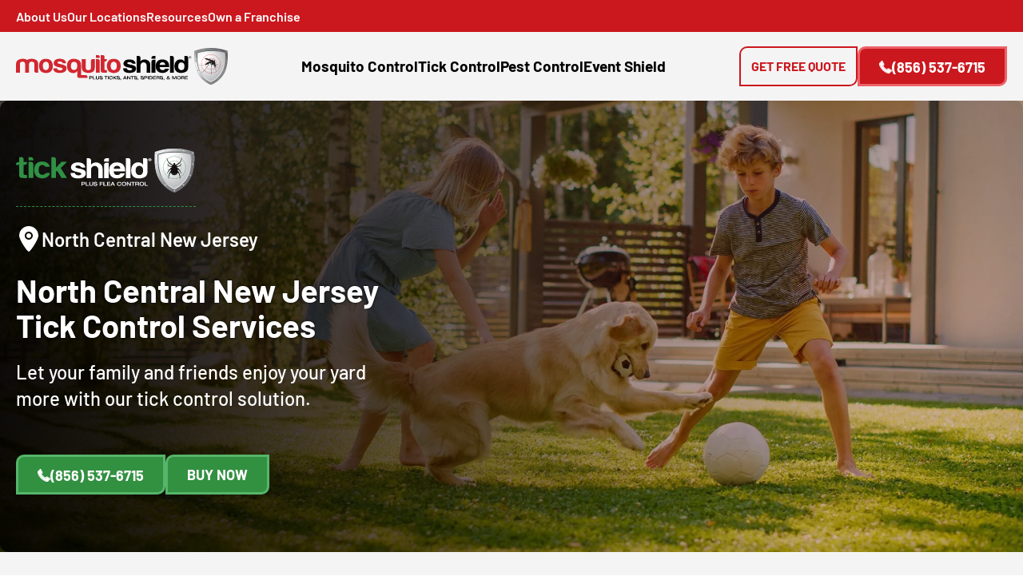

--- FILE ---
content_type: text/html; charset=UTF-8
request_url: https://moshield.com/north-central-nj/tick-control/
body_size: 68351
content:
<!DOCTYPE html> <html lang="en-US"> <head><script>if(navigator.userAgent.match(/MSIE|Internet Explorer/i)||navigator.userAgent.match(/Trident\/7\..*?rv:11/i)){let e=document.location.href;if(!e.match(/[?&]nonitro/)){if(e.indexOf("?")==-1){if(e.indexOf("#")==-1){document.location.href=e+"?nonitro=1"}else{document.location.href=e.replace("#","?nonitro=1#")}}else{if(e.indexOf("#")==-1){document.location.href=e+"&nonitro=1"}else{document.location.href=e.replace("#","&nonitro=1#")}}}}</script><link rel="preconnect" href="https://moshield.com" /><link rel="preconnect" href="https://www.google.com" /><link rel="preconnect" href="https://cdn-ilbopin.nitrocdn.com" /><link rel="preconnect" href="https://www.googletagmanager.com" /><meta charset="UTF-8" /><meta http-equiv="X-UA-Compatible" content="IE=edge" /><meta name="viewport" content="width=device-width, initial-scale=1, maximum-scale=1" /><meta name="author" content="" /><meta name="format-detection" content="telephone=no" /><title> Mosquito Shield of North Central New Jersey | Tick Control </title><meta name='robots' content='index, follow, max-image-preview:large, max-snippet:-1, max-video-preview:-1' /><meta name="description" content="Reduce tick populations with specialized solutions designed for New Jersey’s climate. Long-lasting results to keep outdoor spaces enjoyable." /><meta property="og:locale" content="en_US" /><meta property="og:type" content="article" /><meta property="og:title" content="Tick Control -  Mosquito Shield of North Central New Jersey" /><meta property="og:description" content="Reduce tick populations with specialized solutions designed for New Jersey’s climate. Long-lasting results to keep outdoor spaces enjoyable." /><meta property="og:url" content="https://moshield.com/north-central-nj/tick-control/" /><meta property="og:site_name" content="Mosquito Shield" /><meta property="article:publisher" content="https://www.facebook.com/MosquitoShield" /><meta property="article:modified_time" content="2025-12-30T15:56:15+00:00" /><meta name="twitter:card" content="summary_large_image" /><meta name="twitter:site" content="@mosquitoshield" /><meta name="twitter:label1" content="Est. reading time" /><meta name="twitter:data1" content="6 minutes" /><meta name="generator" content="Redux 4.5.10" /><meta name="generator" content="Powered by WPBakery Page Builder - drag and drop page builder for WordPress." /><meta name="redi-version" content="1.2.7" /><meta name="generator" content="NitroPack" /><script>var NPSH,NitroScrollHelper;NPSH=NitroScrollHelper=function(){let e=null;const o=window.sessionStorage.getItem("nitroScrollPos");function t(){let e=JSON.parse(window.sessionStorage.getItem("nitroScrollPos"))||{};if(typeof e!=="object"){e={}}e[document.URL]=window.scrollY;window.sessionStorage.setItem("nitroScrollPos",JSON.stringify(e))}window.addEventListener("scroll",function(){if(e!==null){clearTimeout(e)}e=setTimeout(t,200)},{passive:true});let r={};r.getScrollPos=()=>{if(!o){return 0}const e=JSON.parse(o);return e[document.URL]||0};r.isScrolled=()=>{return r.getScrollPos()>document.documentElement.clientHeight*.5};return r}();</script><script>(function(){var a=false;var e=document.documentElement.classList;var i=navigator.userAgent.toLowerCase();var n=["android","iphone","ipad"];var r=n.length;var o;var d=null;for(var t=0;t<r;t++){o=n[t];if(i.indexOf(o)>-1)d=o;if(e.contains(o)){a=true;e.remove(o)}}if(a&&d){e.add(d);if(d=="iphone"||d=="ipad"){e.add("ios")}}})();</script><script type="text/worker" id="nitro-web-worker">var preloadRequests=0;var remainingCount={};var baseURI="";self.onmessage=function(e){switch(e.data.cmd){case"RESOURCE_PRELOAD":var o=e.data.requestId;remainingCount[o]=0;e.data.resources.forEach(function(e){preload(e,function(o){return function(){console.log(o+" DONE: "+e);if(--remainingCount[o]==0){self.postMessage({cmd:"RESOURCE_PRELOAD",requestId:o})}}}(o));remainingCount[o]++});break;case"SET_BASEURI":baseURI=e.data.uri;break}};async function preload(e,o){if(typeof URL!=="undefined"&&baseURI){try{var a=new URL(e,baseURI);e=a.href}catch(e){console.log("Worker error: "+e.message)}}console.log("Preloading "+e);try{var n=new Request(e,{mode:"no-cors",redirect:"follow"});await fetch(n);o()}catch(a){console.log(a);var r=new XMLHttpRequest;r.responseType="blob";r.onload=o;r.onerror=o;r.open("GET",e,true);r.send()}}</script><script id="nprl">(()=>{if(window.NPRL!=undefined)return;(function(e){var t=e.prototype;t.after||(t.after=function(){var e,t=arguments,n=t.length,r=0,i=this,o=i.parentNode,a=Node,c=String,u=document;if(o!==null){while(r<n){(e=t[r])instanceof a?(i=i.nextSibling)!==null?o.insertBefore(e,i):o.appendChild(e):o.appendChild(u.createTextNode(c(e)));++r}}})})(Element);var e,t;e=t=function(){var t=false;var r=window.URL||window.webkitURL;var i=true;var o=true;var a=2;var c=null;var u=null;var d=true;var s=window.nitroGtmExcludes!=undefined;var l=s?JSON.parse(atob(window.nitroGtmExcludes)).map(e=>new RegExp(e)):[];var f;var m;var v=null;var p=null;var g=null;var h={touch:["touchmove","touchend"],default:["mousemove","click","keydown","wheel"]};var E=true;var y=[];var w=false;var b=[];var S=0;var N=0;var L=false;var T=0;var R=null;var O=false;var A=false;var C=false;var P=[];var I=[];var M=[];var k=[];var x=false;var _={};var j=new Map;var B="noModule"in HTMLScriptElement.prototype;var q=requestAnimationFrame||mozRequestAnimationFrame||webkitRequestAnimationFrame||msRequestAnimationFrame;const D="gtm.js?id=";function H(e,t){if(!_[e]){_[e]=[]}_[e].push(t)}function U(e,t){if(_[e]){var n=0,r=_[e];for(var n=0;n<r.length;n++){r[n].call(this,t)}}}function Y(){(function(e,t){var r=null;var i=function(e){r(e)};var o=null;var a={};var c=null;var u=null;var d=0;e.addEventListener(t,function(r){if(["load","DOMContentLoaded"].indexOf(t)!=-1){if(u){Q(function(){e.triggerNitroEvent(t)})}c=true}else if(t=="readystatechange"){d++;n.ogReadyState=d==1?"interactive":"complete";if(u&&u>=d){n.documentReadyState=n.ogReadyState;Q(function(){e.triggerNitroEvent(t)})}}});e.addEventListener(t+"Nitro",function(e){if(["load","DOMContentLoaded"].indexOf(t)!=-1){if(!c){e.preventDefault();e.stopImmediatePropagation()}else{}u=true}else if(t=="readystatechange"){u=n.documentReadyState=="interactive"?1:2;if(d<u){e.preventDefault();e.stopImmediatePropagation()}}});switch(t){case"load":o="onload";break;case"readystatechange":o="onreadystatechange";break;case"pageshow":o="onpageshow";break;default:o=null;break}if(o){Object.defineProperty(e,o,{get:function(){return r},set:function(n){if(typeof n!=="function"){r=null;e.removeEventListener(t+"Nitro",i)}else{if(!r){e.addEventListener(t+"Nitro",i)}r=n}}})}Object.defineProperty(e,"addEventListener"+t,{value:function(r){if(r!=t||!n.startedScriptLoading||document.currentScript&&document.currentScript.hasAttribute("nitro-exclude")){}else{arguments[0]+="Nitro"}e.ogAddEventListener.apply(e,arguments);a[arguments[1]]=arguments[0]}});Object.defineProperty(e,"removeEventListener"+t,{value:function(t){var n=a[arguments[1]];arguments[0]=n;e.ogRemoveEventListener.apply(e,arguments)}});Object.defineProperty(e,"triggerNitroEvent"+t,{value:function(t,n){n=n||e;var r=new Event(t+"Nitro",{bubbles:true});r.isNitroPack=true;Object.defineProperty(r,"type",{get:function(){return t},set:function(){}});Object.defineProperty(r,"target",{get:function(){return n},set:function(){}});e.dispatchEvent(r)}});if(typeof e.triggerNitroEvent==="undefined"){(function(){var t=e.addEventListener;var n=e.removeEventListener;Object.defineProperty(e,"ogAddEventListener",{value:t});Object.defineProperty(e,"ogRemoveEventListener",{value:n});Object.defineProperty(e,"addEventListener",{value:function(n){var r="addEventListener"+n;if(typeof e[r]!=="undefined"){e[r].apply(e,arguments)}else{t.apply(e,arguments)}},writable:true});Object.defineProperty(e,"removeEventListener",{value:function(t){var r="removeEventListener"+t;if(typeof e[r]!=="undefined"){e[r].apply(e,arguments)}else{n.apply(e,arguments)}}});Object.defineProperty(e,"triggerNitroEvent",{value:function(t,n){var r="triggerNitroEvent"+t;if(typeof e[r]!=="undefined"){e[r].apply(e,arguments)}}})})()}}).apply(null,arguments)}Y(window,"load");Y(window,"pageshow");Y(window,"DOMContentLoaded");Y(document,"DOMContentLoaded");Y(document,"readystatechange");try{var F=new Worker(r.createObjectURL(new Blob([document.getElementById("nitro-web-worker").textContent],{type:"text/javascript"})))}catch(e){var F=new Worker("data:text/javascript;base64,"+btoa(document.getElementById("nitro-web-worker").textContent))}F.onmessage=function(e){if(e.data.cmd=="RESOURCE_PRELOAD"){U(e.data.requestId,e)}};if(typeof document.baseURI!=="undefined"){F.postMessage({cmd:"SET_BASEURI",uri:document.baseURI})}var G=function(e){if(--S==0){Q(K)}};var W=function(e){e.target.removeEventListener("load",W);e.target.removeEventListener("error",W);e.target.removeEventListener("nitroTimeout",W);if(e.type!="nitroTimeout"){clearTimeout(e.target.nitroTimeout)}if(--N==0&&S==0){Q(J)}};var X=function(e){var t=e.textContent;try{var n=r.createObjectURL(new Blob([t.replace(/^(?:<!--)?(.*?)(?:-->)?$/gm,"$1")],{type:"text/javascript"}))}catch(e){var n="data:text/javascript;base64,"+btoa(t.replace(/^(?:<!--)?(.*?)(?:-->)?$/gm,"$1"))}return n};var K=function(){n.documentReadyState="interactive";document.triggerNitroEvent("readystatechange");document.triggerNitroEvent("DOMContentLoaded");if(window.pageYOffset||window.pageXOffset){window.dispatchEvent(new Event("scroll"))}A=true;Q(function(){if(N==0){Q(J)}Q($)})};var J=function(){if(!A||O)return;O=true;R.disconnect();en();n.documentReadyState="complete";document.triggerNitroEvent("readystatechange");window.triggerNitroEvent("load",document);window.triggerNitroEvent("pageshow",document);if(window.pageYOffset||window.pageXOffset||location.hash){let e=typeof history.scrollRestoration!=="undefined"&&history.scrollRestoration=="auto";if(e&&typeof NPSH!=="undefined"&&NPSH.getScrollPos()>0&&window.pageYOffset>document.documentElement.clientHeight*.5){window.scrollTo(0,NPSH.getScrollPos())}else if(location.hash){try{let e=document.querySelector(location.hash);if(e){e.scrollIntoView()}}catch(e){}}}var e=null;if(a==1){e=eo}else{e=eu}Q(e)};var Q=function(e){setTimeout(e,0)};var V=function(e){if(e.type=="touchend"||e.type=="click"){g=e}};var $=function(){if(d&&g){setTimeout(function(e){return function(){var t=function(e,t,n){var r=new Event(e,{bubbles:true,cancelable:true});if(e=="click"){r.clientX=t;r.clientY=n}else{r.touches=[{clientX:t,clientY:n}]}return r};var n;if(e.type=="touchend"){var r=e.changedTouches[0];n=document.elementFromPoint(r.clientX,r.clientY);n.dispatchEvent(t("touchstart"),r.clientX,r.clientY);n.dispatchEvent(t("touchend"),r.clientX,r.clientY);n.dispatchEvent(t("click"),r.clientX,r.clientY)}else if(e.type=="click"){n=document.elementFromPoint(e.clientX,e.clientY);n.dispatchEvent(t("click"),e.clientX,e.clientY)}}}(g),150);g=null}};var z=function(e){if(e.tagName=="SCRIPT"&&!e.hasAttribute("data-nitro-for-id")&&!e.hasAttribute("nitro-document-write")||e.tagName=="IMG"&&(e.hasAttribute("src")||e.hasAttribute("srcset"))||e.tagName=="IFRAME"&&e.hasAttribute("src")||e.tagName=="LINK"&&e.hasAttribute("href")&&e.hasAttribute("rel")&&e.getAttribute("rel")=="stylesheet"){if(e.tagName==="IFRAME"&&e.src.indexOf("about:blank")>-1){return}var t="";switch(e.tagName){case"LINK":t=e.href;break;case"IMG":if(k.indexOf(e)>-1)return;t=e.srcset||e.src;break;default:t=e.src;break}var n=e.getAttribute("type");if(!t&&e.tagName!=="SCRIPT")return;if((e.tagName=="IMG"||e.tagName=="LINK")&&(t.indexOf("data:")===0||t.indexOf("blob:")===0))return;if(e.tagName=="SCRIPT"&&n&&n!=="text/javascript"&&n!=="application/javascript"){if(n!=="module"||!B)return}if(e.tagName==="SCRIPT"){if(k.indexOf(e)>-1)return;if(e.noModule&&B){return}let t=null;if(document.currentScript){if(document.currentScript.src&&document.currentScript.src.indexOf(D)>-1){t=document.currentScript}if(document.currentScript.hasAttribute("data-nitro-gtm-id")){e.setAttribute("data-nitro-gtm-id",document.currentScript.getAttribute("data-nitro-gtm-id"))}}else if(window.nitroCurrentScript){if(window.nitroCurrentScript.src&&window.nitroCurrentScript.src.indexOf(D)>-1){t=window.nitroCurrentScript}}if(t&&s){let n=false;for(const t of l){n=e.src?t.test(e.src):t.test(e.textContent);if(n){break}}if(!n){e.type="text/googletagmanagerscript";let n=t.hasAttribute("data-nitro-gtm-id")?t.getAttribute("data-nitro-gtm-id"):t.id;if(!j.has(n)){j.set(n,[])}let r=j.get(n);r.push(e);return}}if(!e.src){if(e.textContent.length>0){e.textContent+="\n;if(document.currentScript.nitroTimeout) {clearTimeout(document.currentScript.nitroTimeout);}; setTimeout(function() { this.dispatchEvent(new Event('load')); }.bind(document.currentScript), 0);"}else{return}}else{}k.push(e)}if(!e.hasOwnProperty("nitroTimeout")){N++;e.addEventListener("load",W,true);e.addEventListener("error",W,true);e.addEventListener("nitroTimeout",W,true);e.nitroTimeout=setTimeout(function(){console.log("Resource timed out",e);e.dispatchEvent(new Event("nitroTimeout"))},5e3)}}};var Z=function(e){if(e.hasOwnProperty("nitroTimeout")&&e.nitroTimeout){clearTimeout(e.nitroTimeout);e.nitroTimeout=null;e.dispatchEvent(new Event("nitroTimeout"))}};document.documentElement.addEventListener("load",function(e){if(e.target.tagName=="SCRIPT"||e.target.tagName=="IMG"){k.push(e.target)}},true);document.documentElement.addEventListener("error",function(e){if(e.target.tagName=="SCRIPT"||e.target.tagName=="IMG"){k.push(e.target)}},true);var ee=["appendChild","replaceChild","insertBefore","prepend","append","before","after","replaceWith","insertAdjacentElement"];var et=function(){if(s){window._nitro_setTimeout=window.setTimeout;window.setTimeout=function(e,t,...n){let r=document.currentScript||window.nitroCurrentScript;if(!r||r.src&&r.src.indexOf(D)==-1){return window._nitro_setTimeout.call(window,e,t,...n)}return window._nitro_setTimeout.call(window,function(e,t){return function(...n){window.nitroCurrentScript=e;t(...n)}}(r,e),t,...n)}}ee.forEach(function(e){HTMLElement.prototype["og"+e]=HTMLElement.prototype[e];HTMLElement.prototype[e]=function(...t){if(this.parentNode||this===document.documentElement){switch(e){case"replaceChild":case"insertBefore":t.pop();break;case"insertAdjacentElement":t.shift();break}t.forEach(function(e){if(!e)return;if(e.tagName=="SCRIPT"){z(e)}else{if(e.children&&e.children.length>0){e.querySelectorAll("script").forEach(z)}}})}return this["og"+e].apply(this,arguments)}})};var en=function(){if(s&&typeof window._nitro_setTimeout==="function"){window.setTimeout=window._nitro_setTimeout}ee.forEach(function(e){HTMLElement.prototype[e]=HTMLElement.prototype["og"+e]})};var er=async function(){if(o){ef(f);ef(V);if(v){clearTimeout(v);v=null}}if(T===1){L=true;return}else if(T===0){T=-1}n.startedScriptLoading=true;Object.defineProperty(document,"readyState",{get:function(){return n.documentReadyState},set:function(){}});var e=document.documentElement;var t={attributes:true,attributeFilter:["src"],childList:true,subtree:true};R=new MutationObserver(function(e,t){e.forEach(function(e){if(e.type=="childList"&&e.addedNodes.length>0){e.addedNodes.forEach(function(e){if(!document.documentElement.contains(e)){return}if(e.tagName=="IMG"||e.tagName=="IFRAME"||e.tagName=="LINK"){z(e)}})}if(e.type=="childList"&&e.removedNodes.length>0){e.removedNodes.forEach(function(e){if(e.tagName=="IFRAME"||e.tagName=="LINK"){Z(e)}})}if(e.type=="attributes"){var t=e.target;if(!document.documentElement.contains(t)){return}if(t.tagName=="IFRAME"||t.tagName=="LINK"||t.tagName=="IMG"||t.tagName=="SCRIPT"){z(t)}}})});R.observe(e,t);if(!s){et()}await Promise.all(P);var r=b.shift();var i=null;var a=false;while(r){var c;var u=JSON.parse(atob(r.meta));var d=u.delay;if(r.type=="inline"){var l=document.getElementById(r.id);if(l){l.remove()}else{r=b.shift();continue}c=X(l);if(c===false){r=b.shift();continue}}else{c=r.src}if(!a&&r.type!="inline"&&(typeof u.attributes.async!="undefined"||typeof u.attributes.defer!="undefined")){if(i===null){i=r}else if(i===r){a=true}if(!a){b.push(r);r=b.shift();continue}}var m=document.createElement("script");m.src=c;m.setAttribute("data-nitro-for-id",r.id);for(var p in u.attributes){try{if(u.attributes[p]===false){m.setAttribute(p,"")}else{m.setAttribute(p,u.attributes[p])}}catch(e){console.log("Error while setting script attribute",m,e)}}m.async=false;if(u.canonicalLink!=""&&Object.getOwnPropertyDescriptor(m,"src")?.configurable!==false){(e=>{Object.defineProperty(m,"src",{get:function(){return e.canonicalLink},set:function(){}})})(u)}if(d){setTimeout((function(e,t){var n=document.querySelector("[data-nitro-marker-id='"+t+"']");if(n){n.after(e)}else{document.head.appendChild(e)}}).bind(null,m,r.id),d)}else{m.addEventListener("load",G);m.addEventListener("error",G);if(!m.noModule||!B){S++}var g=document.querySelector("[data-nitro-marker-id='"+r.id+"']");if(g){Q(function(e,t){return function(){e.after(t)}}(g,m))}else{Q(function(e){return function(){document.head.appendChild(e)}}(m))}}r=b.shift()}};var ei=function(){var e=document.getElementById("nitro-deferred-styles");var t=document.createElement("div");t.innerHTML=e.textContent;return t};var eo=async function(e){isPreload=e&&e.type=="NitroPreload";if(!isPreload){T=-1;E=false;if(o){ef(f);ef(V);if(v){clearTimeout(v);v=null}}}if(w===false){var t=ei();let e=t.querySelectorAll('style,link[rel="stylesheet"]');w=e.length;if(w){let e=document.getElementById("nitro-deferred-styles-marker");e.replaceWith.apply(e,t.childNodes)}else if(isPreload){Q(ed)}else{es()}}else if(w===0&&!isPreload){es()}};var ea=function(){var e=ei();var t=e.childNodes;var n;var r=[];for(var i=0;i<t.length;i++){n=t[i];if(n.href){r.push(n.href)}}var o="css-preload";H(o,function(e){eo(new Event("NitroPreload"))});if(r.length){F.postMessage({cmd:"RESOURCE_PRELOAD",resources:r,requestId:o})}else{Q(function(){U(o)})}};var ec=function(){if(T===-1)return;T=1;var e=[];var t,n;for(var r=0;r<b.length;r++){t=b[r];if(t.type!="inline"){if(t.src){n=JSON.parse(atob(t.meta));if(n.delay)continue;if(n.attributes.type&&n.attributes.type=="module"&&!B)continue;e.push(t.src)}}}if(e.length){var i="js-preload";H(i,function(e){T=2;if(L){Q(er)}});F.postMessage({cmd:"RESOURCE_PRELOAD",resources:e,requestId:i})}};var eu=function(){while(I.length){style=I.shift();if(style.hasAttribute("nitropack-onload")){style.setAttribute("onload",style.getAttribute("nitropack-onload"));Q(function(e){return function(){e.dispatchEvent(new Event("load"))}}(style))}}while(M.length){style=M.shift();if(style.hasAttribute("nitropack-onerror")){style.setAttribute("onerror",style.getAttribute("nitropack-onerror"));Q(function(e){return function(){e.dispatchEvent(new Event("error"))}}(style))}}};var ed=function(){if(!x){if(i){Q(function(){var e=document.getElementById("nitro-critical-css");if(e){e.remove()}})}x=true;onStylesLoadEvent=new Event("NitroStylesLoaded");onStylesLoadEvent.isNitroPack=true;window.dispatchEvent(onStylesLoadEvent)}};var es=function(){if(a==2){Q(er)}else{eu()}};var el=function(e){m.forEach(function(t){document.addEventListener(t,e,true)})};var ef=function(e){m.forEach(function(t){document.removeEventListener(t,e,true)})};if(s){et()}return{setAutoRemoveCriticalCss:function(e){i=e},registerScript:function(e,t,n){b.push({type:"remote",src:e,id:t,meta:n})},registerInlineScript:function(e,t){b.push({type:"inline",id:e,meta:t})},registerStyle:function(e,t,n){y.push({href:e,rel:t,media:n})},onLoadStyle:function(e){I.push(e);if(w!==false&&--w==0){Q(ed);if(E){E=false}else{es()}}},onErrorStyle:function(e){M.push(e);if(w!==false&&--w==0){Q(ed);if(E){E=false}else{es()}}},loadJs:function(e,t){if(!e.src){var n=X(e);if(n!==false){e.src=n;e.textContent=""}}if(t){Q(function(e,t){return function(){e.after(t)}}(t,e))}else{Q(function(e){return function(){document.head.appendChild(e)}}(e))}},loadQueuedResources:async function(){window.dispatchEvent(new Event("NitroBootStart"));if(p){clearTimeout(p);p=null}window.removeEventListener("load",e.loadQueuedResources);f=a==1?er:eo;if(!o||g){Q(f)}else{if(navigator.userAgent.indexOf(" Edge/")==-1){ea();H("css-preload",ec)}el(f);if(u){if(c){v=setTimeout(f,c)}}else{}}},fontPreload:function(e){var t="critical-fonts";H(t,function(e){document.getElementById("nitro-critical-fonts").type="text/css"});F.postMessage({cmd:"RESOURCE_PRELOAD",resources:e,requestId:t})},boot:function(){if(t)return;t=true;C=typeof NPSH!=="undefined"&&NPSH.isScrolled();let n=document.prerendering;if(location.hash||C||n){o=false}m=h.default.concat(h.touch);p=setTimeout(e.loadQueuedResources,1500);el(V);if(C){e.loadQueuedResources()}else{window.addEventListener("load",e.loadQueuedResources)}},addPrerequisite:function(e){P.push(e)},getTagManagerNodes:function(e){if(!e)return j;return j.get(e)??[]}}}();var n,r;n=r=function(){var t=document.write;return{documentWrite:function(n,r){if(n&&n.hasAttribute("nitro-exclude")){return t.call(document,r)}var i=null;if(n.documentWriteContainer){i=n.documentWriteContainer}else{i=document.createElement("span");n.documentWriteContainer=i}var o=null;if(n){if(n.hasAttribute("data-nitro-for-id")){o=document.querySelector('template[data-nitro-marker-id="'+n.getAttribute("data-nitro-for-id")+'"]')}else{o=n}}i.innerHTML+=r;i.querySelectorAll("script").forEach(function(e){e.setAttribute("nitro-document-write","")});if(!i.parentNode){if(o){o.parentNode.insertBefore(i,o)}else{document.body.appendChild(i)}}var a=document.createElement("span");a.innerHTML=r;var c=a.querySelectorAll("script");if(c.length){c.forEach(function(t){var n=t.getAttributeNames();var r=document.createElement("script");n.forEach(function(e){r.setAttribute(e,t.getAttribute(e))});r.async=false;if(!t.src&&t.textContent){r.textContent=t.textContent}e.loadJs(r,o)})}},TrustLogo:function(e,t){var n=document.getElementById(e);var r=document.createElement("img");r.src=t;n.parentNode.insertBefore(r,n)},documentReadyState:"loading",ogReadyState:document.readyState,startedScriptLoading:false,loadScriptDelayed:function(e,t){setTimeout(function(){var t=document.createElement("script");t.src=e;document.head.appendChild(t)},t)}}}();document.write=function(e){n.documentWrite(document.currentScript,e)};document.writeln=function(e){n.documentWrite(document.currentScript,e+"\n")};window.NPRL=e;window.NitroResourceLoader=t;window.NPh=n;window.NitroPackHelper=r})();</script><template id="nitro-deferred-styles-marker"></template><style id="nitro-fonts">@font-face{font-family:"Barlow";src:url("https://cdn-ilbopin.nitrocdn.com/KJGQgdQbHJzBJlBqjEiMGXnlASzjEkCR/assets/static/optimized/rev-0ad655d/moshield.com/wp-content/themes/ituza-child/assets/fonts/nitro-min-default-Barlow-Regular.ttf") format("truetype");font-weight:400;font-style:normal;font-display:swap}@font-face{font-family:"Barlow";src:url("https://cdn-ilbopin.nitrocdn.com/KJGQgdQbHJzBJlBqjEiMGXnlASzjEkCR/assets/static/optimized/rev-0ad655d/moshield.com/wp-content/themes/ituza-child/assets/fonts/nitro-min-default-Barlow-SemiBold.ttf") format("truetype");font-weight:600;font-style:normal;font-display:swap}@font-face{font-family:"Barlow";src:url("https://cdn-ilbopin.nitrocdn.com/KJGQgdQbHJzBJlBqjEiMGXnlASzjEkCR/assets/static/optimized/rev-0ad655d/moshield.com/wp-content/themes/ituza-child/assets/fonts/nitro-min-default-Barlow-Bold.ttf") format("truetype");font-weight:700;font-style:normal;font-display:swap}@font-face{font-family:"Barlow";font-style:italic;font-weight:100;src:url("https://cdn-ilbopin.nitrocdn.com/KJGQgdQbHJzBJlBqjEiMGXnlASzjEkCR/assets/static/source/rev-0ad655d/moshield.com/wp-content/uploads/fonts/barlow/vietnamese/Barlow-100-italic.woff2") format("woff2");unicode-range:U+0102-0103,U+0110-0111,U+0128-0129,U+0168-0169,U+01A0-01A1,U+01AF-01B0,U+1EA0-1EF9,U+20AB;font-display:swap}@font-face{font-family:"Barlow";font-style:italic;font-weight:100;src:url("https://cdn-ilbopin.nitrocdn.com/KJGQgdQbHJzBJlBqjEiMGXnlASzjEkCR/assets/static/source/rev-0ad655d/moshield.com/wp-content/uploads/fonts/barlow/latin-ext/Barlow-100-italic.woff2") format("woff2");unicode-range:U+0100-024F,U+0259,U+1E00-1EFF,U+2020,U+20A0-20AB,U+20AD-20CF,U+2113,U+2C60-2C7F,U+A720-A7FF;font-display:swap}@font-face{font-family:"Barlow";font-style:italic;font-weight:100;src:url("https://cdn-ilbopin.nitrocdn.com/KJGQgdQbHJzBJlBqjEiMGXnlASzjEkCR/assets/static/source/rev-0ad655d/moshield.com/wp-content/uploads/fonts/barlow/latin/Barlow-100-italic.woff2") format("woff2");unicode-range:U+0000-00FF,U+0131,U+0152-0153,U+02BB-02BC,U+02C6,U+02DA,U+02DC,U+2000-206F,U+2074,U+20AC,U+2122,U+2191,U+2193,U+2212,U+2215,U+FEFF,U+FFFD;font-display:swap}@font-face{font-family:"Barlow";font-style:normal;font-weight:100;src:url("https://cdn-ilbopin.nitrocdn.com/KJGQgdQbHJzBJlBqjEiMGXnlASzjEkCR/assets/static/source/rev-0ad655d/moshield.com/wp-content/uploads/fonts/barlow/vietnamese/Barlow-100.woff2") format("woff2");unicode-range:U+0102-0103,U+0110-0111,U+0128-0129,U+0168-0169,U+01A0-01A1,U+01AF-01B0,U+1EA0-1EF9,U+20AB;font-display:swap}@font-face{font-family:"Barlow";font-style:normal;font-weight:100;src:url("https://cdn-ilbopin.nitrocdn.com/KJGQgdQbHJzBJlBqjEiMGXnlASzjEkCR/assets/static/source/rev-0ad655d/moshield.com/wp-content/uploads/fonts/barlow/latin-ext/Barlow-100.woff2") format("woff2");unicode-range:U+0100-024F,U+0259,U+1E00-1EFF,U+2020,U+20A0-20AB,U+20AD-20CF,U+2113,U+2C60-2C7F,U+A720-A7FF;font-display:swap}@font-face{font-family:"Barlow";font-style:normal;font-weight:100;src:url("https://cdn-ilbopin.nitrocdn.com/KJGQgdQbHJzBJlBqjEiMGXnlASzjEkCR/assets/static/source/rev-0ad655d/moshield.com/wp-content/uploads/fonts/barlow/latin/Barlow-100.woff2") format("woff2");unicode-range:U+0000-00FF,U+0131,U+0152-0153,U+02BB-02BC,U+02C6,U+02DA,U+02DC,U+2000-206F,U+2074,U+20AC,U+2122,U+2191,U+2193,U+2212,U+2215,U+FEFF,U+FFFD;font-display:swap}@font-face{font-family:"Barlow";font-style:italic;font-weight:200;src:url("https://cdn-ilbopin.nitrocdn.com/KJGQgdQbHJzBJlBqjEiMGXnlASzjEkCR/assets/static/source/rev-0ad655d/moshield.com/wp-content/uploads/fonts/barlow/vietnamese/Barlow-200-italic.woff2") format("woff2");unicode-range:U+0102-0103,U+0110-0111,U+0128-0129,U+0168-0169,U+01A0-01A1,U+01AF-01B0,U+1EA0-1EF9,U+20AB;font-display:swap}@font-face{font-family:"Barlow";font-style:italic;font-weight:200;src:url("https://cdn-ilbopin.nitrocdn.com/KJGQgdQbHJzBJlBqjEiMGXnlASzjEkCR/assets/static/source/rev-0ad655d/moshield.com/wp-content/uploads/fonts/barlow/latin-ext/Barlow-200-italic.woff2") format("woff2");unicode-range:U+0100-024F,U+0259,U+1E00-1EFF,U+2020,U+20A0-20AB,U+20AD-20CF,U+2113,U+2C60-2C7F,U+A720-A7FF;font-display:swap}@font-face{font-family:"Barlow";font-style:italic;font-weight:200;src:url("https://cdn-ilbopin.nitrocdn.com/KJGQgdQbHJzBJlBqjEiMGXnlASzjEkCR/assets/static/source/rev-0ad655d/moshield.com/wp-content/uploads/fonts/barlow/latin/Barlow-200-italic.woff2") format("woff2");unicode-range:U+0000-00FF,U+0131,U+0152-0153,U+02BB-02BC,U+02C6,U+02DA,U+02DC,U+2000-206F,U+2074,U+20AC,U+2122,U+2191,U+2193,U+2212,U+2215,U+FEFF,U+FFFD;font-display:swap}@font-face{font-family:"Barlow";font-style:normal;font-weight:200;src:url("https://cdn-ilbopin.nitrocdn.com/KJGQgdQbHJzBJlBqjEiMGXnlASzjEkCR/assets/static/source/rev-0ad655d/moshield.com/wp-content/uploads/fonts/barlow/vietnamese/Barlow-200.woff2") format("woff2");unicode-range:U+0102-0103,U+0110-0111,U+0128-0129,U+0168-0169,U+01A0-01A1,U+01AF-01B0,U+1EA0-1EF9,U+20AB;font-display:swap}@font-face{font-family:"Barlow";font-style:normal;font-weight:200;src:url("https://cdn-ilbopin.nitrocdn.com/KJGQgdQbHJzBJlBqjEiMGXnlASzjEkCR/assets/static/source/rev-0ad655d/moshield.com/wp-content/uploads/fonts/barlow/latin-ext/Barlow-200.woff2") format("woff2");unicode-range:U+0100-024F,U+0259,U+1E00-1EFF,U+2020,U+20A0-20AB,U+20AD-20CF,U+2113,U+2C60-2C7F,U+A720-A7FF;font-display:swap}@font-face{font-family:"Barlow";font-style:normal;font-weight:200;src:url("https://cdn-ilbopin.nitrocdn.com/KJGQgdQbHJzBJlBqjEiMGXnlASzjEkCR/assets/static/source/rev-0ad655d/moshield.com/wp-content/uploads/fonts/barlow/latin/Barlow-200.woff2") format("woff2");unicode-range:U+0000-00FF,U+0131,U+0152-0153,U+02BB-02BC,U+02C6,U+02DA,U+02DC,U+2000-206F,U+2074,U+20AC,U+2122,U+2191,U+2193,U+2212,U+2215,U+FEFF,U+FFFD;font-display:swap}@font-face{font-family:"Barlow";font-style:italic;font-weight:300;src:url("https://cdn-ilbopin.nitrocdn.com/KJGQgdQbHJzBJlBqjEiMGXnlASzjEkCR/assets/static/source/rev-0ad655d/moshield.com/wp-content/uploads/fonts/barlow/vietnamese/Barlow-300-italic.woff2") format("woff2");unicode-range:U+0102-0103,U+0110-0111,U+0128-0129,U+0168-0169,U+01A0-01A1,U+01AF-01B0,U+1EA0-1EF9,U+20AB;font-display:swap}@font-face{font-family:"Barlow";font-style:italic;font-weight:300;src:url("https://cdn-ilbopin.nitrocdn.com/KJGQgdQbHJzBJlBqjEiMGXnlASzjEkCR/assets/static/source/rev-0ad655d/moshield.com/wp-content/uploads/fonts/barlow/latin-ext/Barlow-300-italic.woff2") format("woff2");unicode-range:U+0100-024F,U+0259,U+1E00-1EFF,U+2020,U+20A0-20AB,U+20AD-20CF,U+2113,U+2C60-2C7F,U+A720-A7FF;font-display:swap}@font-face{font-family:"Barlow";font-style:italic;font-weight:300;src:url("https://cdn-ilbopin.nitrocdn.com/KJGQgdQbHJzBJlBqjEiMGXnlASzjEkCR/assets/static/source/rev-0ad655d/moshield.com/wp-content/uploads/fonts/barlow/latin/Barlow-300-italic.woff2") format("woff2");unicode-range:U+0000-00FF,U+0131,U+0152-0153,U+02BB-02BC,U+02C6,U+02DA,U+02DC,U+2000-206F,U+2074,U+20AC,U+2122,U+2191,U+2193,U+2212,U+2215,U+FEFF,U+FFFD;font-display:swap}@font-face{font-family:"Barlow";font-style:normal;font-weight:300;src:url("https://cdn-ilbopin.nitrocdn.com/KJGQgdQbHJzBJlBqjEiMGXnlASzjEkCR/assets/static/source/rev-0ad655d/moshield.com/wp-content/uploads/fonts/barlow/vietnamese/Barlow-300.woff2") format("woff2");unicode-range:U+0102-0103,U+0110-0111,U+0128-0129,U+0168-0169,U+01A0-01A1,U+01AF-01B0,U+1EA0-1EF9,U+20AB;font-display:swap}@font-face{font-family:"Barlow";font-style:normal;font-weight:300;src:url("https://cdn-ilbopin.nitrocdn.com/KJGQgdQbHJzBJlBqjEiMGXnlASzjEkCR/assets/static/source/rev-0ad655d/moshield.com/wp-content/uploads/fonts/barlow/latin-ext/Barlow-300.woff2") format("woff2");unicode-range:U+0100-024F,U+0259,U+1E00-1EFF,U+2020,U+20A0-20AB,U+20AD-20CF,U+2113,U+2C60-2C7F,U+A720-A7FF;font-display:swap}@font-face{font-family:"Barlow";font-style:normal;font-weight:300;src:url("https://cdn-ilbopin.nitrocdn.com/KJGQgdQbHJzBJlBqjEiMGXnlASzjEkCR/assets/static/source/rev-0ad655d/moshield.com/wp-content/uploads/fonts/barlow/latin/Barlow-300.woff2") format("woff2");unicode-range:U+0000-00FF,U+0131,U+0152-0153,U+02BB-02BC,U+02C6,U+02DA,U+02DC,U+2000-206F,U+2074,U+20AC,U+2122,U+2191,U+2193,U+2212,U+2215,U+FEFF,U+FFFD;font-display:swap}@font-face{font-family:"Barlow";font-style:italic;font-weight:400;src:url("https://cdn-ilbopin.nitrocdn.com/KJGQgdQbHJzBJlBqjEiMGXnlASzjEkCR/assets/static/source/rev-0ad655d/moshield.com/wp-content/uploads/fonts/barlow/vietnamese/Barlow-400-italic.woff2") format("woff2");unicode-range:U+0102-0103,U+0110-0111,U+0128-0129,U+0168-0169,U+01A0-01A1,U+01AF-01B0,U+1EA0-1EF9,U+20AB;font-display:swap}@font-face{font-family:"Barlow";font-style:italic;font-weight:400;src:url("https://cdn-ilbopin.nitrocdn.com/KJGQgdQbHJzBJlBqjEiMGXnlASzjEkCR/assets/static/source/rev-0ad655d/moshield.com/wp-content/uploads/fonts/barlow/latin-ext/Barlow-400-italic.woff2") format("woff2");unicode-range:U+0100-024F,U+0259,U+1E00-1EFF,U+2020,U+20A0-20AB,U+20AD-20CF,U+2113,U+2C60-2C7F,U+A720-A7FF;font-display:swap}@font-face{font-family:"Barlow";font-style:italic;font-weight:400;src:url("https://cdn-ilbopin.nitrocdn.com/KJGQgdQbHJzBJlBqjEiMGXnlASzjEkCR/assets/static/source/rev-0ad655d/moshield.com/wp-content/uploads/fonts/barlow/latin/Barlow-400-italic.woff2") format("woff2");unicode-range:U+0000-00FF,U+0131,U+0152-0153,U+02BB-02BC,U+02C6,U+02DA,U+02DC,U+2000-206F,U+2074,U+20AC,U+2122,U+2191,U+2193,U+2212,U+2215,U+FEFF,U+FFFD;font-display:swap}@font-face{font-family:"Barlow";font-style:normal;font-weight:400;src:url("https://cdn-ilbopin.nitrocdn.com/KJGQgdQbHJzBJlBqjEiMGXnlASzjEkCR/assets/static/source/rev-0ad655d/moshield.com/wp-content/uploads/fonts/barlow/vietnamese/Barlow-400.woff2") format("woff2");unicode-range:U+0102-0103,U+0110-0111,U+0128-0129,U+0168-0169,U+01A0-01A1,U+01AF-01B0,U+1EA0-1EF9,U+20AB;font-display:swap}@font-face{font-family:"Barlow";font-style:normal;font-weight:400;src:url("https://cdn-ilbopin.nitrocdn.com/KJGQgdQbHJzBJlBqjEiMGXnlASzjEkCR/assets/static/source/rev-0ad655d/moshield.com/wp-content/uploads/fonts/barlow/latin-ext/Barlow-400.woff2") format("woff2");unicode-range:U+0100-024F,U+0259,U+1E00-1EFF,U+2020,U+20A0-20AB,U+20AD-20CF,U+2113,U+2C60-2C7F,U+A720-A7FF;font-display:swap}@font-face{font-family:"Barlow";font-style:normal;font-weight:400;src:url("https://cdn-ilbopin.nitrocdn.com/KJGQgdQbHJzBJlBqjEiMGXnlASzjEkCR/assets/static/source/rev-0ad655d/moshield.com/wp-content/uploads/fonts/barlow/latin/Barlow-400.woff2") format("woff2");unicode-range:U+0000-00FF,U+0131,U+0152-0153,U+02BB-02BC,U+02C6,U+02DA,U+02DC,U+2000-206F,U+2074,U+20AC,U+2122,U+2191,U+2193,U+2212,U+2215,U+FEFF,U+FFFD;font-display:swap}@font-face{font-family:"Barlow";font-style:italic;font-weight:500;src:url("https://cdn-ilbopin.nitrocdn.com/KJGQgdQbHJzBJlBqjEiMGXnlASzjEkCR/assets/static/source/rev-0ad655d/moshield.com/wp-content/uploads/fonts/barlow/vietnamese/Barlow-500-italic.woff2") format("woff2");unicode-range:U+0102-0103,U+0110-0111,U+0128-0129,U+0168-0169,U+01A0-01A1,U+01AF-01B0,U+1EA0-1EF9,U+20AB;font-display:swap}@font-face{font-family:"Barlow";font-style:italic;font-weight:500;src:url("https://cdn-ilbopin.nitrocdn.com/KJGQgdQbHJzBJlBqjEiMGXnlASzjEkCR/assets/static/source/rev-0ad655d/moshield.com/wp-content/uploads/fonts/barlow/latin-ext/Barlow-500-italic.woff2") format("woff2");unicode-range:U+0100-024F,U+0259,U+1E00-1EFF,U+2020,U+20A0-20AB,U+20AD-20CF,U+2113,U+2C60-2C7F,U+A720-A7FF;font-display:swap}@font-face{font-family:"Barlow";font-style:italic;font-weight:500;src:url("https://cdn-ilbopin.nitrocdn.com/KJGQgdQbHJzBJlBqjEiMGXnlASzjEkCR/assets/static/source/rev-0ad655d/moshield.com/wp-content/uploads/fonts/barlow/latin/Barlow-500-italic.woff2") format("woff2");unicode-range:U+0000-00FF,U+0131,U+0152-0153,U+02BB-02BC,U+02C6,U+02DA,U+02DC,U+2000-206F,U+2074,U+20AC,U+2122,U+2191,U+2193,U+2212,U+2215,U+FEFF,U+FFFD;font-display:swap}@font-face{font-family:"Barlow";font-style:normal;font-weight:500;src:url("https://cdn-ilbopin.nitrocdn.com/KJGQgdQbHJzBJlBqjEiMGXnlASzjEkCR/assets/static/source/rev-0ad655d/moshield.com/wp-content/uploads/fonts/barlow/vietnamese/Barlow-500.woff2") format("woff2");unicode-range:U+0102-0103,U+0110-0111,U+0128-0129,U+0168-0169,U+01A0-01A1,U+01AF-01B0,U+1EA0-1EF9,U+20AB;font-display:swap}@font-face{font-family:"Barlow";font-style:normal;font-weight:500;src:url("https://cdn-ilbopin.nitrocdn.com/KJGQgdQbHJzBJlBqjEiMGXnlASzjEkCR/assets/static/source/rev-0ad655d/moshield.com/wp-content/uploads/fonts/barlow/latin-ext/Barlow-500.woff2") format("woff2");unicode-range:U+0100-024F,U+0259,U+1E00-1EFF,U+2020,U+20A0-20AB,U+20AD-20CF,U+2113,U+2C60-2C7F,U+A720-A7FF;font-display:swap}@font-face{font-family:"Barlow";font-style:normal;font-weight:500;src:url("https://cdn-ilbopin.nitrocdn.com/KJGQgdQbHJzBJlBqjEiMGXnlASzjEkCR/assets/static/source/rev-0ad655d/moshield.com/wp-content/uploads/fonts/barlow/latin/Barlow-500.woff2") format("woff2");unicode-range:U+0000-00FF,U+0131,U+0152-0153,U+02BB-02BC,U+02C6,U+02DA,U+02DC,U+2000-206F,U+2074,U+20AC,U+2122,U+2191,U+2193,U+2212,U+2215,U+FEFF,U+FFFD;font-display:swap}@font-face{font-family:"Barlow";font-style:italic;font-weight:600;src:url("https://cdn-ilbopin.nitrocdn.com/KJGQgdQbHJzBJlBqjEiMGXnlASzjEkCR/assets/static/source/rev-0ad655d/moshield.com/wp-content/uploads/fonts/barlow/vietnamese/Barlow-600-italic.woff2") format("woff2");unicode-range:U+0102-0103,U+0110-0111,U+0128-0129,U+0168-0169,U+01A0-01A1,U+01AF-01B0,U+1EA0-1EF9,U+20AB;font-display:swap}@font-face{font-family:"Barlow";font-style:italic;font-weight:600;src:url("https://cdn-ilbopin.nitrocdn.com/KJGQgdQbHJzBJlBqjEiMGXnlASzjEkCR/assets/static/source/rev-0ad655d/moshield.com/wp-content/uploads/fonts/barlow/latin-ext/Barlow-600-italic.woff2") format("woff2");unicode-range:U+0100-024F,U+0259,U+1E00-1EFF,U+2020,U+20A0-20AB,U+20AD-20CF,U+2113,U+2C60-2C7F,U+A720-A7FF;font-display:swap}@font-face{font-family:"Barlow";font-style:italic;font-weight:600;src:url("https://cdn-ilbopin.nitrocdn.com/KJGQgdQbHJzBJlBqjEiMGXnlASzjEkCR/assets/static/source/rev-0ad655d/moshield.com/wp-content/uploads/fonts/barlow/latin/Barlow-600-italic.woff2") format("woff2");unicode-range:U+0000-00FF,U+0131,U+0152-0153,U+02BB-02BC,U+02C6,U+02DA,U+02DC,U+2000-206F,U+2074,U+20AC,U+2122,U+2191,U+2193,U+2212,U+2215,U+FEFF,U+FFFD;font-display:swap}@font-face{font-family:"Barlow";font-style:normal;font-weight:600;src:url("https://cdn-ilbopin.nitrocdn.com/KJGQgdQbHJzBJlBqjEiMGXnlASzjEkCR/assets/static/source/rev-0ad655d/moshield.com/wp-content/uploads/fonts/barlow/vietnamese/Barlow-600.woff2") format("woff2");unicode-range:U+0102-0103,U+0110-0111,U+0128-0129,U+0168-0169,U+01A0-01A1,U+01AF-01B0,U+1EA0-1EF9,U+20AB;font-display:swap}@font-face{font-family:"Barlow";font-style:normal;font-weight:600;src:url("https://cdn-ilbopin.nitrocdn.com/KJGQgdQbHJzBJlBqjEiMGXnlASzjEkCR/assets/static/source/rev-0ad655d/moshield.com/wp-content/uploads/fonts/barlow/latin-ext/Barlow-600.woff2") format("woff2");unicode-range:U+0100-024F,U+0259,U+1E00-1EFF,U+2020,U+20A0-20AB,U+20AD-20CF,U+2113,U+2C60-2C7F,U+A720-A7FF;font-display:swap}@font-face{font-family:"Barlow";font-style:normal;font-weight:600;src:url("https://cdn-ilbopin.nitrocdn.com/KJGQgdQbHJzBJlBqjEiMGXnlASzjEkCR/assets/static/source/rev-0ad655d/moshield.com/wp-content/uploads/fonts/barlow/latin/Barlow-600.woff2") format("woff2");unicode-range:U+0000-00FF,U+0131,U+0152-0153,U+02BB-02BC,U+02C6,U+02DA,U+02DC,U+2000-206F,U+2074,U+20AC,U+2122,U+2191,U+2193,U+2212,U+2215,U+FEFF,U+FFFD;font-display:swap}@font-face{font-family:"Barlow";font-style:italic;font-weight:700;src:url("https://cdn-ilbopin.nitrocdn.com/KJGQgdQbHJzBJlBqjEiMGXnlASzjEkCR/assets/static/source/rev-0ad655d/moshield.com/wp-content/uploads/fonts/barlow/vietnamese/Barlow-700-italic.woff2") format("woff2");unicode-range:U+0102-0103,U+0110-0111,U+0128-0129,U+0168-0169,U+01A0-01A1,U+01AF-01B0,U+1EA0-1EF9,U+20AB;font-display:swap}@font-face{font-family:"Barlow";font-style:italic;font-weight:700;src:url("https://cdn-ilbopin.nitrocdn.com/KJGQgdQbHJzBJlBqjEiMGXnlASzjEkCR/assets/static/source/rev-0ad655d/moshield.com/wp-content/uploads/fonts/barlow/latin-ext/Barlow-700-italic.woff2") format("woff2");unicode-range:U+0100-024F,U+0259,U+1E00-1EFF,U+2020,U+20A0-20AB,U+20AD-20CF,U+2113,U+2C60-2C7F,U+A720-A7FF;font-display:swap}@font-face{font-family:"Barlow";font-style:italic;font-weight:700;src:url("https://cdn-ilbopin.nitrocdn.com/KJGQgdQbHJzBJlBqjEiMGXnlASzjEkCR/assets/static/source/rev-0ad655d/moshield.com/wp-content/uploads/fonts/barlow/latin/Barlow-700-italic.woff2") format("woff2");unicode-range:U+0000-00FF,U+0131,U+0152-0153,U+02BB-02BC,U+02C6,U+02DA,U+02DC,U+2000-206F,U+2074,U+20AC,U+2122,U+2191,U+2193,U+2212,U+2215,U+FEFF,U+FFFD;font-display:swap}@font-face{font-family:"Barlow";font-style:normal;font-weight:700;src:url("https://cdn-ilbopin.nitrocdn.com/KJGQgdQbHJzBJlBqjEiMGXnlASzjEkCR/assets/static/source/rev-0ad655d/moshield.com/wp-content/uploads/fonts/barlow/vietnamese/Barlow-700.woff2") format("woff2");unicode-range:U+0102-0103,U+0110-0111,U+0128-0129,U+0168-0169,U+01A0-01A1,U+01AF-01B0,U+1EA0-1EF9,U+20AB;font-display:swap}@font-face{font-family:"Barlow";font-style:normal;font-weight:700;src:url("https://cdn-ilbopin.nitrocdn.com/KJGQgdQbHJzBJlBqjEiMGXnlASzjEkCR/assets/static/source/rev-0ad655d/moshield.com/wp-content/uploads/fonts/barlow/latin-ext/Barlow-700.woff2") format("woff2");unicode-range:U+0100-024F,U+0259,U+1E00-1EFF,U+2020,U+20A0-20AB,U+20AD-20CF,U+2113,U+2C60-2C7F,U+A720-A7FF;font-display:swap}@font-face{font-family:"Barlow";font-style:normal;font-weight:700;src:url("https://cdn-ilbopin.nitrocdn.com/KJGQgdQbHJzBJlBqjEiMGXnlASzjEkCR/assets/static/source/rev-0ad655d/moshield.com/wp-content/uploads/fonts/barlow/latin/Barlow-700.woff2") format("woff2");unicode-range:U+0000-00FF,U+0131,U+0152-0153,U+02BB-02BC,U+02C6,U+02DA,U+02DC,U+2000-206F,U+2074,U+20AC,U+2122,U+2191,U+2193,U+2212,U+2215,U+FEFF,U+FFFD;font-display:swap}@font-face{font-family:"Barlow";font-style:italic;font-weight:800;src:url("https://cdn-ilbopin.nitrocdn.com/KJGQgdQbHJzBJlBqjEiMGXnlASzjEkCR/assets/static/source/rev-0ad655d/moshield.com/wp-content/uploads/fonts/barlow/vietnamese/Barlow-800-italic.woff2") format("woff2");unicode-range:U+0102-0103,U+0110-0111,U+0128-0129,U+0168-0169,U+01A0-01A1,U+01AF-01B0,U+1EA0-1EF9,U+20AB;font-display:swap}@font-face{font-family:"Barlow";font-style:italic;font-weight:800;src:url("https://cdn-ilbopin.nitrocdn.com/KJGQgdQbHJzBJlBqjEiMGXnlASzjEkCR/assets/static/source/rev-0ad655d/moshield.com/wp-content/uploads/fonts/barlow/latin-ext/Barlow-800-italic.woff2") format("woff2");unicode-range:U+0100-024F,U+0259,U+1E00-1EFF,U+2020,U+20A0-20AB,U+20AD-20CF,U+2113,U+2C60-2C7F,U+A720-A7FF;font-display:swap}@font-face{font-family:"Barlow";font-style:italic;font-weight:800;src:url("https://cdn-ilbopin.nitrocdn.com/KJGQgdQbHJzBJlBqjEiMGXnlASzjEkCR/assets/static/source/rev-0ad655d/moshield.com/wp-content/uploads/fonts/barlow/latin/Barlow-800-italic.woff2") format("woff2");unicode-range:U+0000-00FF,U+0131,U+0152-0153,U+02BB-02BC,U+02C6,U+02DA,U+02DC,U+2000-206F,U+2074,U+20AC,U+2122,U+2191,U+2193,U+2212,U+2215,U+FEFF,U+FFFD;font-display:swap}@font-face{font-family:"Barlow";font-style:normal;font-weight:800;src:url("https://cdn-ilbopin.nitrocdn.com/KJGQgdQbHJzBJlBqjEiMGXnlASzjEkCR/assets/static/source/rev-0ad655d/moshield.com/wp-content/uploads/fonts/barlow/vietnamese/Barlow-800.woff2") format("woff2");unicode-range:U+0102-0103,U+0110-0111,U+0128-0129,U+0168-0169,U+01A0-01A1,U+01AF-01B0,U+1EA0-1EF9,U+20AB;font-display:swap}@font-face{font-family:"Barlow";font-style:normal;font-weight:800;src:url("https://cdn-ilbopin.nitrocdn.com/KJGQgdQbHJzBJlBqjEiMGXnlASzjEkCR/assets/static/source/rev-0ad655d/moshield.com/wp-content/uploads/fonts/barlow/latin-ext/Barlow-800.woff2") format("woff2");unicode-range:U+0100-024F,U+0259,U+1E00-1EFF,U+2020,U+20A0-20AB,U+20AD-20CF,U+2113,U+2C60-2C7F,U+A720-A7FF;font-display:swap}@font-face{font-family:"Barlow";font-style:normal;font-weight:800;src:url("https://cdn-ilbopin.nitrocdn.com/KJGQgdQbHJzBJlBqjEiMGXnlASzjEkCR/assets/static/source/rev-0ad655d/moshield.com/wp-content/uploads/fonts/barlow/latin/Barlow-800.woff2") format("woff2");unicode-range:U+0000-00FF,U+0131,U+0152-0153,U+02BB-02BC,U+02C6,U+02DA,U+02DC,U+2000-206F,U+2074,U+20AC,U+2122,U+2191,U+2193,U+2212,U+2215,U+FEFF,U+FFFD;font-display:swap}@font-face{font-family:"Barlow";font-style:italic;font-weight:900;src:url("https://cdn-ilbopin.nitrocdn.com/KJGQgdQbHJzBJlBqjEiMGXnlASzjEkCR/assets/static/source/rev-0ad655d/moshield.com/wp-content/uploads/fonts/barlow/vietnamese/Barlow-900-italic.woff2") format("woff2");unicode-range:U+0102-0103,U+0110-0111,U+0128-0129,U+0168-0169,U+01A0-01A1,U+01AF-01B0,U+1EA0-1EF9,U+20AB;font-display:swap}@font-face{font-family:"Barlow";font-style:italic;font-weight:900;src:url("https://cdn-ilbopin.nitrocdn.com/KJGQgdQbHJzBJlBqjEiMGXnlASzjEkCR/assets/static/source/rev-0ad655d/moshield.com/wp-content/uploads/fonts/barlow/latin-ext/Barlow-900-italic.woff2") format("woff2");unicode-range:U+0100-024F,U+0259,U+1E00-1EFF,U+2020,U+20A0-20AB,U+20AD-20CF,U+2113,U+2C60-2C7F,U+A720-A7FF;font-display:swap}@font-face{font-family:"Barlow";font-style:italic;font-weight:900;src:url("https://cdn-ilbopin.nitrocdn.com/KJGQgdQbHJzBJlBqjEiMGXnlASzjEkCR/assets/static/source/rev-0ad655d/moshield.com/wp-content/uploads/fonts/barlow/latin/Barlow-900-italic.woff2") format("woff2");unicode-range:U+0000-00FF,U+0131,U+0152-0153,U+02BB-02BC,U+02C6,U+02DA,U+02DC,U+2000-206F,U+2074,U+20AC,U+2122,U+2191,U+2193,U+2212,U+2215,U+FEFF,U+FFFD;font-display:swap}@font-face{font-family:"Barlow";font-style:normal;font-weight:900;src:url("https://cdn-ilbopin.nitrocdn.com/KJGQgdQbHJzBJlBqjEiMGXnlASzjEkCR/assets/static/source/rev-0ad655d/moshield.com/wp-content/uploads/fonts/barlow/vietnamese/Barlow-900.woff2") format("woff2");unicode-range:U+0102-0103,U+0110-0111,U+0128-0129,U+0168-0169,U+01A0-01A1,U+01AF-01B0,U+1EA0-1EF9,U+20AB;font-display:swap}@font-face{font-family:"Barlow";font-style:normal;font-weight:900;src:url("https://cdn-ilbopin.nitrocdn.com/KJGQgdQbHJzBJlBqjEiMGXnlASzjEkCR/assets/static/source/rev-0ad655d/moshield.com/wp-content/uploads/fonts/barlow/latin-ext/Barlow-900.woff2") format("woff2");unicode-range:U+0100-024F,U+0259,U+1E00-1EFF,U+2020,U+20A0-20AB,U+20AD-20CF,U+2113,U+2C60-2C7F,U+A720-A7FF;font-display:swap}@font-face{font-family:"Barlow";font-style:normal;font-weight:900;src:url("https://cdn-ilbopin.nitrocdn.com/KJGQgdQbHJzBJlBqjEiMGXnlASzjEkCR/assets/static/source/rev-0ad655d/moshield.com/wp-content/uploads/fonts/barlow/latin/Barlow-900.woff2") format("woff2");unicode-range:U+0000-00FF,U+0131,U+0152-0153,U+02BB-02BC,U+02C6,U+02DA,U+02DC,U+2000-206F,U+2074,U+20AC,U+2122,U+2191,U+2193,U+2212,U+2215,U+FEFF,U+FFFD;font-display:swap}@font-face{font-family:"Outfit";font-style:normal;font-weight:100;src:url("https://cdn-ilbopin.nitrocdn.com/KJGQgdQbHJzBJlBqjEiMGXnlASzjEkCR/assets/static/source/rev-0ad655d/moshield.com/wp-content/uploads/fonts/outfit/latin-ext/Outfit-VariableFont_wght.woff2") format("woff2");unicode-range:U+0100-02AF,U+0300-0301,U+0303-0304,U+0308-0309,U+0323,U+0329,U+1E00-1EFF,U+2020,U+20A0-20AB,U+20AD-20CF,U+2113,U+2C60-2C7F,U+A720-A7FF;font-display:swap}@font-face{font-family:"Outfit";font-style:normal;font-weight:100;src:url("https://cdn-ilbopin.nitrocdn.com/KJGQgdQbHJzBJlBqjEiMGXnlASzjEkCR/assets/static/source/rev-0ad655d/moshield.com/wp-content/uploads/fonts/outfit/latin/Outfit-VariableFont_wght.woff2") format("woff2");unicode-range:U+0000-00FF,U+0131,U+0152-0153,U+02BB-02BC,U+02C6,U+02DA,U+02DC,U+0300-0301,U+0303-0304,U+0308-0309,U+0323,U+0329,U+2000-206F,U+2074,U+20AC,U+2122,U+2191,U+2193,U+2212,U+2215,U+FEFF,U+FFFD;font-display:swap}@font-face{font-family:"Outfit";font-style:normal;font-weight:200;src:url("https://cdn-ilbopin.nitrocdn.com/KJGQgdQbHJzBJlBqjEiMGXnlASzjEkCR/assets/static/source/rev-0ad655d/moshield.com/wp-content/uploads/fonts/outfit/latin-ext/Outfit-VariableFont_wght.woff2") format("woff2");unicode-range:U+0100-02AF,U+0300-0301,U+0303-0304,U+0308-0309,U+0323,U+0329,U+1E00-1EFF,U+2020,U+20A0-20AB,U+20AD-20CF,U+2113,U+2C60-2C7F,U+A720-A7FF;font-display:swap}@font-face{font-family:"Outfit";font-style:normal;font-weight:200;src:url("https://cdn-ilbopin.nitrocdn.com/KJGQgdQbHJzBJlBqjEiMGXnlASzjEkCR/assets/static/source/rev-0ad655d/moshield.com/wp-content/uploads/fonts/outfit/latin/Outfit-VariableFont_wght.woff2") format("woff2");unicode-range:U+0000-00FF,U+0131,U+0152-0153,U+02BB-02BC,U+02C6,U+02DA,U+02DC,U+0300-0301,U+0303-0304,U+0308-0309,U+0323,U+0329,U+2000-206F,U+2074,U+20AC,U+2122,U+2191,U+2193,U+2212,U+2215,U+FEFF,U+FFFD;font-display:swap}@font-face{font-family:"Outfit";font-style:normal;font-weight:300;src:url("https://cdn-ilbopin.nitrocdn.com/KJGQgdQbHJzBJlBqjEiMGXnlASzjEkCR/assets/static/source/rev-0ad655d/moshield.com/wp-content/uploads/fonts/outfit/latin-ext/Outfit-VariableFont_wght.woff2") format("woff2");unicode-range:U+0100-02AF,U+0300-0301,U+0303-0304,U+0308-0309,U+0323,U+0329,U+1E00-1EFF,U+2020,U+20A0-20AB,U+20AD-20CF,U+2113,U+2C60-2C7F,U+A720-A7FF;font-display:swap}@font-face{font-family:"Outfit";font-style:normal;font-weight:300;src:url("https://cdn-ilbopin.nitrocdn.com/KJGQgdQbHJzBJlBqjEiMGXnlASzjEkCR/assets/static/source/rev-0ad655d/moshield.com/wp-content/uploads/fonts/outfit/latin/Outfit-VariableFont_wght.woff2") format("woff2");unicode-range:U+0000-00FF,U+0131,U+0152-0153,U+02BB-02BC,U+02C6,U+02DA,U+02DC,U+0300-0301,U+0303-0304,U+0308-0309,U+0323,U+0329,U+2000-206F,U+2074,U+20AC,U+2122,U+2191,U+2193,U+2212,U+2215,U+FEFF,U+FFFD;font-display:swap}@font-face{font-family:"Outfit";font-style:normal;font-weight:400;src:url("https://cdn-ilbopin.nitrocdn.com/KJGQgdQbHJzBJlBqjEiMGXnlASzjEkCR/assets/static/source/rev-0ad655d/moshield.com/wp-content/uploads/fonts/outfit/latin-ext/Outfit-VariableFont_wght.woff2") format("woff2");unicode-range:U+0100-02AF,U+0300-0301,U+0303-0304,U+0308-0309,U+0323,U+0329,U+1E00-1EFF,U+2020,U+20A0-20AB,U+20AD-20CF,U+2113,U+2C60-2C7F,U+A720-A7FF;font-display:swap}@font-face{font-family:"Outfit";font-style:normal;font-weight:400;src:url("https://cdn-ilbopin.nitrocdn.com/KJGQgdQbHJzBJlBqjEiMGXnlASzjEkCR/assets/static/source/rev-0ad655d/moshield.com/wp-content/uploads/fonts/outfit/latin/Outfit-VariableFont_wght.woff2") format("woff2");unicode-range:U+0000-00FF,U+0131,U+0152-0153,U+02BB-02BC,U+02C6,U+02DA,U+02DC,U+0300-0301,U+0303-0304,U+0308-0309,U+0323,U+0329,U+2000-206F,U+2074,U+20AC,U+2122,U+2191,U+2193,U+2212,U+2215,U+FEFF,U+FFFD;font-display:swap}@font-face{font-family:"Outfit";font-style:normal;font-weight:500;src:url("https://cdn-ilbopin.nitrocdn.com/KJGQgdQbHJzBJlBqjEiMGXnlASzjEkCR/assets/static/source/rev-0ad655d/moshield.com/wp-content/uploads/fonts/outfit/latin-ext/Outfit-VariableFont_wght.woff2") format("woff2");unicode-range:U+0100-02AF,U+0300-0301,U+0303-0304,U+0308-0309,U+0323,U+0329,U+1E00-1EFF,U+2020,U+20A0-20AB,U+20AD-20CF,U+2113,U+2C60-2C7F,U+A720-A7FF;font-display:swap}@font-face{font-family:"Outfit";font-style:normal;font-weight:500;src:url("https://cdn-ilbopin.nitrocdn.com/KJGQgdQbHJzBJlBqjEiMGXnlASzjEkCR/assets/static/source/rev-0ad655d/moshield.com/wp-content/uploads/fonts/outfit/latin/Outfit-VariableFont_wght.woff2") format("woff2");unicode-range:U+0000-00FF,U+0131,U+0152-0153,U+02BB-02BC,U+02C6,U+02DA,U+02DC,U+0300-0301,U+0303-0304,U+0308-0309,U+0323,U+0329,U+2000-206F,U+2074,U+20AC,U+2122,U+2191,U+2193,U+2212,U+2215,U+FEFF,U+FFFD;font-display:swap}@font-face{font-family:"Outfit";font-style:normal;font-weight:600;src:url("https://cdn-ilbopin.nitrocdn.com/KJGQgdQbHJzBJlBqjEiMGXnlASzjEkCR/assets/static/source/rev-0ad655d/moshield.com/wp-content/uploads/fonts/outfit/latin-ext/Outfit-VariableFont_wght.woff2") format("woff2");unicode-range:U+0100-02AF,U+0300-0301,U+0303-0304,U+0308-0309,U+0323,U+0329,U+1E00-1EFF,U+2020,U+20A0-20AB,U+20AD-20CF,U+2113,U+2C60-2C7F,U+A720-A7FF;font-display:swap}@font-face{font-family:"Outfit";font-style:normal;font-weight:600;src:url("https://cdn-ilbopin.nitrocdn.com/KJGQgdQbHJzBJlBqjEiMGXnlASzjEkCR/assets/static/source/rev-0ad655d/moshield.com/wp-content/uploads/fonts/outfit/latin/Outfit-VariableFont_wght.woff2") format("woff2");unicode-range:U+0000-00FF,U+0131,U+0152-0153,U+02BB-02BC,U+02C6,U+02DA,U+02DC,U+0300-0301,U+0303-0304,U+0308-0309,U+0323,U+0329,U+2000-206F,U+2074,U+20AC,U+2122,U+2191,U+2193,U+2212,U+2215,U+FEFF,U+FFFD;font-display:swap}@font-face{font-family:"Outfit";font-style:normal;font-weight:700;src:url("https://cdn-ilbopin.nitrocdn.com/KJGQgdQbHJzBJlBqjEiMGXnlASzjEkCR/assets/static/source/rev-0ad655d/moshield.com/wp-content/uploads/fonts/outfit/latin-ext/Outfit-VariableFont_wght.woff2") format("woff2");unicode-range:U+0100-02AF,U+0300-0301,U+0303-0304,U+0308-0309,U+0323,U+0329,U+1E00-1EFF,U+2020,U+20A0-20AB,U+20AD-20CF,U+2113,U+2C60-2C7F,U+A720-A7FF;font-display:swap}@font-face{font-family:"Outfit";font-style:normal;font-weight:700;src:url("https://cdn-ilbopin.nitrocdn.com/KJGQgdQbHJzBJlBqjEiMGXnlASzjEkCR/assets/static/source/rev-0ad655d/moshield.com/wp-content/uploads/fonts/outfit/latin/Outfit-VariableFont_wght.woff2") format("woff2");unicode-range:U+0000-00FF,U+0131,U+0152-0153,U+02BB-02BC,U+02C6,U+02DA,U+02DC,U+0300-0301,U+0303-0304,U+0308-0309,U+0323,U+0329,U+2000-206F,U+2074,U+20AC,U+2122,U+2191,U+2193,U+2212,U+2215,U+FEFF,U+FFFD;font-display:swap}@font-face{font-family:"Outfit";font-style:normal;font-weight:800;src:url("https://cdn-ilbopin.nitrocdn.com/KJGQgdQbHJzBJlBqjEiMGXnlASzjEkCR/assets/static/source/rev-0ad655d/moshield.com/wp-content/uploads/fonts/outfit/latin-ext/Outfit-VariableFont_wght.woff2") format("woff2");unicode-range:U+0100-02AF,U+0300-0301,U+0303-0304,U+0308-0309,U+0323,U+0329,U+1E00-1EFF,U+2020,U+20A0-20AB,U+20AD-20CF,U+2113,U+2C60-2C7F,U+A720-A7FF;font-display:swap}@font-face{font-family:"Outfit";font-style:normal;font-weight:800;src:url("https://cdn-ilbopin.nitrocdn.com/KJGQgdQbHJzBJlBqjEiMGXnlASzjEkCR/assets/static/source/rev-0ad655d/moshield.com/wp-content/uploads/fonts/outfit/latin/Outfit-VariableFont_wght.woff2") format("woff2");unicode-range:U+0000-00FF,U+0131,U+0152-0153,U+02BB-02BC,U+02C6,U+02DA,U+02DC,U+0300-0301,U+0303-0304,U+0308-0309,U+0323,U+0329,U+2000-206F,U+2074,U+20AC,U+2122,U+2191,U+2193,U+2212,U+2215,U+FEFF,U+FFFD;font-display:swap}@font-face{font-family:"Outfit";font-style:normal;font-weight:900;src:url("https://cdn-ilbopin.nitrocdn.com/KJGQgdQbHJzBJlBqjEiMGXnlASzjEkCR/assets/static/source/rev-0ad655d/moshield.com/wp-content/uploads/fonts/outfit/latin-ext/Outfit-VariableFont_wght.woff2") format("woff2");unicode-range:U+0100-02AF,U+0300-0301,U+0303-0304,U+0308-0309,U+0323,U+0329,U+1E00-1EFF,U+2020,U+20A0-20AB,U+20AD-20CF,U+2113,U+2C60-2C7F,U+A720-A7FF;font-display:swap}@font-face{font-family:"Outfit";font-style:normal;font-weight:900;src:url("https://cdn-ilbopin.nitrocdn.com/KJGQgdQbHJzBJlBqjEiMGXnlASzjEkCR/assets/static/source/rev-0ad655d/moshield.com/wp-content/uploads/fonts/outfit/latin/Outfit-VariableFont_wght.woff2") format("woff2");unicode-range:U+0000-00FF,U+0131,U+0152-0153,U+02BB-02BC,U+02C6,U+02DA,U+02DC,U+0300-0301,U+0303-0304,U+0308-0309,U+0323,U+0329,U+2000-206F,U+2074,U+20AC,U+2122,U+2191,U+2193,U+2212,U+2215,U+FEFF,U+FFFD;font-display:swap}</style><style type="text/css" id="nitro-critical-css">@charset "UTF-8";ul{box-sizing:border-box}:root{--wp--preset--font-size--normal:16px;--wp--preset--font-size--huge:42px}:root{--wp--preset--aspect-ratio--square:1;--wp--preset--aspect-ratio--4-3:4/3;--wp--preset--aspect-ratio--3-4:3/4;--wp--preset--aspect-ratio--3-2:3/2;--wp--preset--aspect-ratio--2-3:2/3;--wp--preset--aspect-ratio--16-9:16/9;--wp--preset--aspect-ratio--9-16:9/16;--wp--preset--color--black:#000;--wp--preset--color--cyan-bluish-gray:#abb8c3;--wp--preset--color--white:#fff;--wp--preset--color--pale-pink:#f78da7;--wp--preset--color--vivid-red:#cf2e2e;--wp--preset--color--luminous-vivid-orange:#ff6900;--wp--preset--color--luminous-vivid-amber:#fcb900;--wp--preset--color--light-green-cyan:#7bdcb5;--wp--preset--color--vivid-green-cyan:#00d084;--wp--preset--color--pale-cyan-blue:#8ed1fc;--wp--preset--color--vivid-cyan-blue:#0693e3;--wp--preset--color--vivid-purple:#9b51e0;--wp--preset--gradient--vivid-cyan-blue-to-vivid-purple:linear-gradient(135deg,rgba(6,147,227,1) 0%,#9b51e0 100%);--wp--preset--gradient--light-green-cyan-to-vivid-green-cyan:linear-gradient(135deg,#7adcb4 0%,#00d082 100%);--wp--preset--gradient--luminous-vivid-amber-to-luminous-vivid-orange:linear-gradient(135deg,rgba(252,185,0,1) 0%,rgba(255,105,0,1) 100%);--wp--preset--gradient--luminous-vivid-orange-to-vivid-red:linear-gradient(135deg,rgba(255,105,0,1) 0%,#cf2e2e 100%);--wp--preset--gradient--very-light-gray-to-cyan-bluish-gray:linear-gradient(135deg,#eee 0%,#a9b8c3 100%);--wp--preset--gradient--cool-to-warm-spectrum:linear-gradient(135deg,#4aeadc 0%,#9778d1 20%,#cf2aba 40%,#ee2c82 60%,#fb6962 80%,#fef84c 100%);--wp--preset--gradient--blush-light-purple:linear-gradient(135deg,#ffceec 0%,#9896f0 100%);--wp--preset--gradient--blush-bordeaux:linear-gradient(135deg,#fecda5 0%,#fe2d2d 50%,#6b003e 100%);--wp--preset--gradient--luminous-dusk:linear-gradient(135deg,#ffcb70 0%,#c751c0 50%,#4158d0 100%);--wp--preset--gradient--pale-ocean:linear-gradient(135deg,#fff5cb 0%,#b6e3d4 50%,#33a7b5 100%);--wp--preset--gradient--electric-grass:linear-gradient(135deg,#caf880 0%,#71ce7e 100%);--wp--preset--gradient--midnight:linear-gradient(135deg,#020381 0%,#2874fc 100%);--wp--preset--font-size--small:13px;--wp--preset--font-size--medium:20px;--wp--preset--font-size--large:36px;--wp--preset--font-size--x-large:42px;--wp--preset--spacing--20:.44rem;--wp--preset--spacing--30:.67rem;--wp--preset--spacing--40:1rem;--wp--preset--spacing--50:1.5rem;--wp--preset--spacing--60:2.25rem;--wp--preset--spacing--70:3.38rem;--wp--preset--spacing--80:5.06rem;--wp--preset--shadow--natural:6px 6px 9px rgba(0,0,0,.2);--wp--preset--shadow--deep:12px 12px 50px rgba(0,0,0,.4);--wp--preset--shadow--sharp:6px 6px 0px rgba(0,0,0,.2);--wp--preset--shadow--outlined:6px 6px 0px -3px rgba(255,255,255,1),6px 6px rgba(0,0,0,1);--wp--preset--shadow--crisp:6px 6px 0px rgba(0,0,0,1)}.wpcf7 .screen-reader-response{position:absolute;overflow:hidden;clip:rect(1px,1px,1px,1px);clip-path:inset(50%);height:1px;width:1px;margin:-1px;padding:0;border:0;word-wrap:normal !important}.wpcf7 .hidden-fields-container{display:none}.wpcf7 form .wpcf7-response-output{margin:2em .5em 1em;padding:.2em 1em;border:2px solid #00a0d2}.wpcf7 form.init .wpcf7-response-output{display:none}.wpcf7-form-control-wrap{position:relative}.wpcf7 input[type="email"]{direction:ltr}@import url("https://cdn-ilbopin.nitrocdn.com/KJGQgdQbHJzBJlBqjEiMGXnlASzjEkCR/assets/desktop/source/rev-0ad655d/fonts.googleapis.com/c0e32b194125405783fe4ecc49b478b1.css2");@import url("https://cdn-ilbopin.nitrocdn.com/KJGQgdQbHJzBJlBqjEiMGXnlASzjEkCR/assets/desktop/source/rev-0ad655d/fonts.googleapis.com/c64d72a41023d6ede8b664194cfebefd.css2");*,*::before,*::after{box-sizing:border-box}html{-moz-text-size-adjust:none;-webkit-text-size-adjust:none;text-size-adjust:none}body,h1,h2,p{margin-block-end:0;padding:0;margin:0}body{font-family:"Open Sans",sans-serif;font-optical-sizing:auto;font-weight:500;font-style:normal;color:#2f363a}body{min-height:100vh;line-height:1.5}h1,h2,input,label{line-height:1.1}h1,h2{text-wrap:balance}a:not([class]){text-decoration-skip-ink:auto;color:currentColor}img{max-width:100%;display:block}input,textarea,select{font-family:inherit;font-size:inherit}:target{scroll-margin-block:5ex}input[type="submit"]{background-color:#cb171e}body{background-color:#fff}a{color:#cb171e}p,body{font-family:Lato;line-height:26px;font-weight:400;font-style:normal;color:#2f363a;font-size:16px}h1{font-family:Michroma;line-height:54px;letter-spacing:1px;font-weight:400;font-style:normal;color:#020d18;font-size:40px}h2{font-family:Michroma;line-height:48px;letter-spacing:1px;font-weight:400;font-style:normal;color:#020d18;font-size:35px}input{overflow:visible}html{line-height:1.15;-ms-text-size-adjust:100%;-webkit-text-size-adjust:100%}body,h1,h2{margin:0}section{display:block}a{background-color:transparent;-webkit-text-decoration-skip:objects}img{border-style:none}svg:not(:root){overflow:hidden}input,select,textarea{font-size:100%;line-height:1.15;margin:0}select{text-transform:none}[type="submit"]{-webkit-appearance:button}[type="submit"]::-moz-focus-inner{border-style:none;padding:0}[type="submit"]:-moz-focusring{outline:ButtonText dotted 1px}fieldset{padding:.35em .75em .625em}textarea{overflow:auto}::-webkit-file-upload-button{-webkit-appearance:button;font:inherit}[hidden],template{display:none}html{box-sizing:border-box}body{font-size:16px;color:rgba(64,64,64,1)}*,::after,::before{box-sizing:inherit}.ct-section-inner-wrap{margin-left:auto;margin-right:auto;height:100%;min-height:inherit}:is(li, div._important){display:list-item}#div_block-3-138617{width:100%;background-color:#f5f4f4}#div_block-4-138617{width:100%;background-color:#cb171e;justify-content:center;text-align:left;align-items:center}#div_block-6-138617{padding-left:20px;padding-right:20px;height:40px;display:flex;flex-direction:row;justify-content:space-between;align-items:center;width:100%;max-width:1600px}#div_block-11-138617{width:100%;display:flex;flex-direction:column;align-items:center;justify-content:center}#div_block-12-138617{padding-left:20px;padding-right:20px;height:86px;flex-direction:row;display:flex;align-items:center;justify-content:space-between;width:100%;max-width:1600px;background-color:#f5f4f4}#div_block-15-138617{flex-direction:row-reverse;display:flex;align-items:center;gap:32px}#div_block-41-138617{width:100%;background-color:#cb171e;justify-content:center;text-align:left;align-items:center;display:none}#div_block-42-138617{padding-left:20px;padding-right:20px;height:40px;display:flex;flex-direction:row;justify-content:space-between;align-items:center;width:100%;max-width:1600px}#div_block-33-138616{text-align:left;align-items:center;width:100%;background-color:#f5f4f4}#div_block-8-138616{border-top-left-radius:20px}#div_block-13-138616{width:100%;position:relative}#div_block-10-138616{width:60%;padding-left:56px;padding-right:30px;padding-top:30px;padding-bottom:30px;flex-direction:column;display:flex;align-items:flex-start;justify-content:center;text-align:left;max-width:653px}#div_block-11-138616{background-size:cover;width:510px;height:673px;position:relative}@media (max-width:1330px){#div_block-12-138617{text-align:justify;justify-content:flex-end;padding-top:20px;padding-bottom:20px;height:auto}}@media (max-width:1330px){#div_block-15-138617{flex-direction:row;display:flex;flex-wrap:wrap;justify-content:flex-end;gap:15px 32px}}@media (max-width:991px){#div_block-12-138617{justify-content:space-between;display:flex;flex-direction:row;align-items:center}}@media (max-width:991px){#div_block-10-138616{width:auto}}@media (max-width:991px){#div_block-11-138616{display:none}}@media (max-width:767px){#div_block-4-138617{display:none}}@media (max-width:767px){#div_block-41-138617{display:flex;flex-direction:column}}@media (max-width:767px){#div_block-10-138616{padding-top:50px;padding-right:30px;padding-left:30px}}@media (max-width:991px){#new_columns-9-138616>.ct-div-block{width:100% !important}}#new_columns-9-138616{justify-content:space-between;flex-wrap:nowrap}@media (max-width:991px){#new_columns-9-138616{justify-content:center}}#headline-15-138616{text-align:left;width:100%}@media (max-width:991px){#headline-15-138616{font-size:42px}}@media (max-width:767px){#headline-15-138616{font-size:36px}}#text_block-50-138617{font-weight:600;color:#201d1d;font-size:16px}#link-13-138617{text-align:center;align-items:flex-start;line-height:0}#link-48-138617{display:none}@media (max-width:1330px){#link-13-138617{width:400px}}@media (max-width:991px){#link-13-138617{position:static}}@media (max-width:767px){#link-48-138617{display:flex}}#link_button-7-138616{margin-top:44px}#image-14-138617{line-height:0}@media (max-width:767px){#image-14-138617{width:250px}}@media (max-width:479px){#image-14-138617{width:177px}}#code_block-8-138617{line-height:0}#code_block-32-138617{display:none}#code_block-49-138617{line-height:0}#code_block-43-138617{line-height:0}#code_block-27-138617{line-height:0;display:none}#code_block-29-138616{line-height:0;z-index:2;position:absolute;top:0px;left:0px;unwrap:false}@media (max-width:991px){#code_block-20-138617{display:none}}@media (max-width:991px){#code_block-32-138617{display:block;color:#fff;line-height:2;margin-top:24px}}@media (max-width:991px){#code_block-27-138617{display:block}}#span-23-138616{color:#cb171e}.ct-section{width:100%;background-size:cover;background-repeat:repeat}.ct-section>.ct-section-inner-wrap{display:flex;flex-direction:column;align-items:flex-start}.ct-div-block{display:flex;flex-wrap:nowrap;flex-direction:column;align-items:flex-start}.ct-new-columns{display:flex;width:100%;flex-direction:row;align-items:stretch;justify-content:center;flex-wrap:wrap}.ct-link{display:flex;flex-wrap:wrap;text-align:center;text-decoration:none;flex-direction:column;align-items:center;justify-content:center}.ct-link-button{display:inline-block;text-align:center;text-decoration:none}.ct-link-button{background-color:#1e73be;border:1px solid #1e73be;color:#fff;padding:10px 16px}.ct-span{display:inline-block;text-decoration:inherit}@media screen and (-ms-high-contrast:active),(-ms-high-contrast:none){.ct-div-block,.ct-text-block,.ct-headline{max-width:100%}img{flex-shrink:0}body *{min-height:1px}}.ct-section-inner-wrap{max-width:1330px}body{font-family:"Barlow"}body{line-height:1.4;font-size:18px;font-weight:500;color:#383838}h1,h2{font-family:"Barlow";font-size:68px;font-weight:700;line-height:1.1;color:#201d1d}h2{font-size:52px;font-weight:700;line-height:1.1;color:#201d1d}a{color:#cb171e;text-decoration:none}.ct-link-button{border-radius:3px}.ct-section-inner-wrap{padding-top:90px;padding-right:20px;padding-bottom:90px;padding-left:20px}.mos-phone{gap:12px}.mos-phone:not(.ct-section):not(.oxy-easy-posts){display:flex;flex-direction:row;align-items:center;gap:12px}.mos-wrap{width:100%;overflow:hidden}.mos-btn{background-color:#1e73be;border:1px solid #1e73be;color:#fff}.mos-btn{background-color:#cb171e;border-top-color:#ec6268;border-right-color:#ec6268;border-bottom-color:#ec6268;border-left-color:#ec6268;border-top-width:3px;border-right-width:3px;border-bottom-width:3px;border-left-width:3px;border-top-style:solid;border-right-style:solid;border-bottom-style:solid;border-left-style:solid;border-top-left-radius:10px;border-bottom-right-radius:10px;padding-top:14px;padding-bottom:14px;padding-left:24px;padding-right:24px;border-top-right-radius:0px;border-bottom-left-radius:0px;line-height:1;text-transform:uppercase;font-size:16px;font-weight:700;position:relative}.accordion-content{padding-left:60px;padding-bottom:20px}.modal-btn{background-color:#cb171e;border:1px solid #cb171e;color:#fff}.modal-btn{border-top-color:#ec6268;border-right-color:#ec6268;border-bottom-color:#ec6268;border-left-color:#ec6268;border-top-width:3px;border-right-width:3px;border-bottom-width:3px;border-left-width:3px}#div_block-3-138617{width:100%;background-color:#f5f4f4}#div_block-4-138617{width:100%;background-color:#cb171e;justify-content:center;text-align:left;align-items:center}#div_block-6-138617{padding-left:20px;padding-right:20px;height:40px;display:flex;flex-direction:row;justify-content:space-between;align-items:center;width:100%;max-width:1600px}#div_block-11-138617{width:100%;display:flex;flex-direction:column;align-items:center;justify-content:center}#div_block-12-138617{padding-left:20px;padding-right:20px;height:86px;flex-direction:row;display:flex;align-items:center;justify-content:space-between;width:100%;max-width:1600px;background-color:#f5f4f4}#div_block-15-138617{flex-direction:row-reverse;display:flex;align-items:center;gap:32px}#div_block-41-138617{width:100%;background-color:#cb171e;justify-content:center;text-align:left;align-items:center;display:none}#div_block-42-138617{padding-left:20px;padding-right:20px;height:40px;display:flex;flex-direction:row;justify-content:space-between;align-items:center;width:100%;max-width:1600px}#div_block-33-138616{text-align:left;align-items:center;width:100%;background-color:#f5f4f4}#div_block-8-138616{border-top-left-radius:20px}#div_block-13-138616{width:100%;position:relative}#div_block-10-138616{width:60%;padding-left:56px;padding-right:30px;padding-top:30px;padding-bottom:30px;flex-direction:column;display:flex;align-items:flex-start;justify-content:center;text-align:left;max-width:653px}#div_block-11-138616{background-size:cover;width:510px;height:673px;position:relative}@media (max-width:1330px){#div_block-12-138617{text-align:justify;justify-content:flex-end;padding-top:20px;padding-bottom:20px;height:auto}}@media (max-width:1330px){#div_block-15-138617{flex-direction:row;display:flex;flex-wrap:wrap;justify-content:flex-end;gap:15px 32px}}@media (max-width:991px){#div_block-12-138617{justify-content:space-between;display:flex;flex-direction:row;align-items:center}}@media (max-width:991px){#div_block-10-138616{width:auto}}@media (max-width:991px){#div_block-11-138616{display:none}}@media (max-width:767px){#div_block-4-138617{display:none}}@media (max-width:767px){#div_block-41-138617{display:flex;flex-direction:column}}@media (max-width:767px){#div_block-10-138616{padding-top:50px;padding-right:30px;padding-left:30px}}@media (max-width:991px){#new_columns-9-138616>.ct-div-block{width:100% !important}}#new_columns-9-138616{justify-content:space-between;flex-wrap:nowrap}@media (max-width:991px){#new_columns-9-138616{justify-content:center}}#headline-15-138616{text-align:left;width:100%}@media (max-width:991px){#headline-15-138616{font-size:42px}}@media (max-width:767px){#headline-15-138616{font-size:36px}}#text_block-50-138617{font-weight:600;color:#201d1d;font-size:16px}#link-13-138617{text-align:center;align-items:flex-start;line-height:0}#link-48-138617{display:none}@media (max-width:1330px){#link-13-138617{width:400px}}@media (max-width:991px){#link-13-138617{width:300px !important}}@media (max-width:991px){#link-13-138617{position:static}}@media (max-width:767px){#link-48-138617{display:flex}}#link_button-7-138616{margin-top:44px}@media (max-width:767px){#image-14-138617{width:250px}}@media (max-width:479px){#image-14-138617{width:177px}}#code_block-8-138617{line-height:0}#code_block-32-138617{display:none}#code_block-49-138617{line-height:0}#code_block-43-138617{line-height:0}#code_block-27-138617{line-height:0;display:none}#code_block-29-138616{line-height:0;z-index:2;position:absolute;top:0px;left:0px;unwrap:false}@media (max-width:991px){#code_block-20-138617{display:none}}@media (max-width:991px){#code_block-32-138617{display:block;color:#fff;line-height:2;margin-top:24px}}@media (max-width:991px){#code_block-27-138617{display:block}}#span-23-138616{color:#cb171e}.ct-section{width:100%;background-size:cover;background-repeat:repeat}.ct-section>.ct-section-inner-wrap{display:flex;flex-direction:column;align-items:flex-start}.ct-div-block{display:flex;flex-wrap:nowrap;flex-direction:column;align-items:flex-start}.ct-new-columns{display:flex;width:100%;flex-direction:row;align-items:stretch;justify-content:center;flex-wrap:wrap}.ct-link{display:flex;flex-wrap:wrap;text-align:center;text-decoration:none;flex-direction:column;align-items:center;justify-content:center}.ct-link-button{display:inline-block;text-align:center;text-decoration:none}.ct-link-button{background-color:#1e73be;border:1px solid #1e73be;color:#fff;padding:10px 16px}.ct-span{display:inline-block;text-decoration:inherit}@media screen and (-ms-high-contrast:active),(-ms-high-contrast:none){.ct-div-block,.ct-text-block,.ct-headline{max-width:100%}img{flex-shrink:0}body *{min-height:1px}}.ct-section-inner-wrap{max-width:1330px}body{font-family:"Barlow"}body{line-height:1.4;font-size:18px;font-weight:500;color:#383838}h1,h2{font-family:"Barlow";font-size:68px;font-weight:700;line-height:1.1;color:#201d1d}h2{font-size:52px;font-weight:700;line-height:1.1;color:#201d1d}a{color:#cb171e;text-decoration:none}.ct-link-button{border-radius:3px}.ct-section-inner-wrap{padding-right:20px;padding-left:20px}.mos-phone{gap:12px}.mos-phone:not(.ct-section):not(.oxy-easy-posts){display:flex;flex-direction:row;align-items:center;gap:12px}.mos-wrap{width:100%;overflow:hidden}.mos-btn{background-color:#1e73be;border:1px solid #1e73be;color:#fff}.mos-btn{background-color:#cb171e;border-top-color:#ec6268;border-right-color:#ec6268;border-bottom-color:#ec6268;border-left-color:#ec6268;border-top-width:3px;border-right-width:3px;border-bottom-width:3px;border-left-width:3px;border-top-style:solid;border-right-style:solid;border-bottom-style:solid;border-left-style:solid;border-top-left-radius:10px;border-bottom-right-radius:10px;padding-top:14px;padding-bottom:14px;padding-left:24px;padding-right:24px;border-top-right-radius:0px;border-bottom-left-radius:0px;line-height:1;text-transform:uppercase;font-size:16px;font-weight:700;position:relative}.accordion-content{padding-left:60px;padding-bottom:20px}.modal-btn{background-color:#cb171e;border:1px solid #cb171e;color:#fff}.modal-btn{border-top-color:#ec6268;border-right-color:#ec6268;border-bottom-color:#ec6268;border-left-color:#ec6268;border-top-width:3px;border-right-width:3px;border-bottom-width:3px;border-left-width:3px}#section-1051-138673{background-image:url("https://cdn-ilbopin.nitrocdn.com/KJGQgdQbHJzBJlBqjEiMGXnlASzjEkCR/assets/images/optimized/rev-59112ed/moshield.com/wp-content/uploads/2024/09/bg.webp");border-radius:10px;position:relative;max-width:1520px;border-top-right-radius:100px}@media (max-width:420px){#section-1051-138673{background-image:url("https://cdn-ilbopin.nitrocdn.com/KJGQgdQbHJzBJlBqjEiMGXnlASzjEkCR/assets/images/optimized/rev-59112ed/moshield.com/wp-content/uploads/2024/09/bg-mobile.webp");background-size:100% !important}}@media (max-width:991px){#section-1051-138673{border-top-right-radius:10px}}@media (max-width:767px){#section-1051-138673{background-size:130% auto;background-repeat:no-repeat}}#div_block-3-138617{width:100%;background-color:#f5f4f4}#div_block-4-138617{width:100%;background-color:#cb171e;justify-content:center;text-align:left;align-items:center}#div_block-6-138617{padding-left:20px;padding-right:20px;height:40px;display:flex;flex-direction:row;justify-content:space-between;align-items:center;width:100%;max-width:1600px}#div_block-11-138617{width:100%;display:flex;flex-direction:column;align-items:center;justify-content:center}#div_block-12-138617{padding-left:20px;padding-right:20px;height:86px;flex-direction:row;display:flex;align-items:center;justify-content:space-between;width:100%;max-width:1600px;background-color:#f5f4f4}#div_block-15-138617{flex-direction:row-reverse;display:flex;align-items:center;gap:32px}#div_block-41-138617{width:100%;background-color:#cb171e;justify-content:center;text-align:left;align-items:center;display:none}#div_block-42-138617{padding-left:20px;padding-right:20px;height:40px;display:flex;flex-direction:row;justify-content:space-between;align-items:center;width:100%;max-width:1600px}#div_block-33-138616{text-align:left;align-items:center;width:100%;background-color:#f5f4f4}#div_block-1054-138673{width:100%;padding-bottom:70px;position:relative;z-index:1;height:782px;flex-direction:column;display:flex;justify-content:center}#div_block-1059-138673{margin-top:44px;flex-direction:row;display:flex;gap:16px}#div_block-8-138616{border-top-left-radius:20px}#div_block-13-138616{width:100%;position:relative}@media (max-width:1330px){#div_block-12-138617{text-align:justify;justify-content:flex-end;padding-top:20px;padding-bottom:20px;height:auto}}@media (max-width:1330px){#div_block-15-138617{flex-direction:row;display:flex;flex-wrap:wrap;justify-content:flex-end;gap:15px 32px}}@media (max-width:991px){#div_block-12-138617{justify-content:space-between;display:flex;flex-direction:row;align-items:center}}@media (max-width:991px){#div_block-1054-138673{padding-top:120px;padding-bottom:20px;text-align:left;align-items:center;height:auto}}@media (max-width:991px){#div_block-1059-138673{justify-content:center;text-align:right;width:100%}}@media (max-width:991px){#div_block-10-138616{width:auto}}@media (max-width:991px){#div_block-11-138616{display:none}}@media (max-width:767px){#div_block-4-138617{display:none}}@media (max-width:767px){#div_block-41-138617{display:flex;flex-direction:column}}@media (max-width:767px){#div_block-1054-138673{padding-bottom:0px;padding-top:200px}}@media (max-width:767px){#div_block-1059-138673{flex-direction:column;display:flex;align-items:center;justify-content:center;margin-top:24px}}@media (max-width:767px){#div_block-10-138616{padding-top:50px;padding-right:30px;padding-left:30px}}@media (max-width:991px){#new_columns-9-138616>.ct-div-block{width:100% !important}}#new_columns-9-138616{justify-content:space-between;flex-wrap:nowrap}@media (max-width:991px){#new_columns-9-138616{justify-content:center}}#headline-1057-138673{color:#fff;line-height:1.1}#headline-15-138616{text-align:left;width:100%}@media (max-width:991px){#headline-1057-138673{font-size:60px}}@media (max-width:991px){#headline-15-138616{font-size:42px}}@media (max-width:767px){#headline-1057-138673{font-size:35px}}@media (max-width:767px){#headline-15-138616{font-size:36px}}#text_block-50-138617{font-weight:600;color:#201d1d;font-size:16px}#text_block-1056-138673{color:#fff;font-weight:600;font-size:24px;margin-bottom:15px;display:flex;align-items:center;gap:10px}@media (max-width:991px){#text_block-1056-138673{justify-content:center}}@media (max-width:767px){#text_block-1056-138673 svg g{fill:#fff}#text_block-1056-138673 svg{height:27px;width:27px}}@media (max-width:991px){#text_block-1056-138673{width:100%}}@media (max-width:767px){#text_block-1056-138673{font-size:24px}}@media (max-width:767px){#text_block-974-138673{font-size:16px}}@media (max-width:767px){#text_block-981-138673{font-size:16px}}@media (max-width:767px){#text_block-988-138673{font-size:16px}}@media (max-width:767px){#text_block-56-138693{font-size:16px}}@media (max-width:767px){#text_block-62-138693{font-size:16px}}@media (max-width:767px){#text_block-68-138693{font-size:16px}}#link-13-138617{text-align:center;align-items:flex-start;line-height:0}#link-48-138617{display:none}#link-41-138693{background-color:#cb171e;border-top-color:#ec6268;border-right-color:#ec6268;border-bottom-color:#ec6268;border-left-color:#ec6268;border-top-width:3px;border-right-width:3px;border-bottom-width:3px;border-left-width:3px;margin-top:36px}@media (max-width:1330px){#link-13-138617{width:400px}}@media (max-width:991px){#link-13-138617{position:static}}@media (max-width:767px){#link-48-138617{display:flex}}@media (max-width:479px){#link-41-138693{margin-top:15px}}#link_button-7-138616{margin-top:44px}@media (max-width:767px){#image-14-138617{width:250px}}@media (max-width:479px){#image-14-138617{width:177px}}#code_block-8-138617{line-height:0}#code_block-32-138617{display:none}#code_block-49-138617{line-height:0}#code_block-43-138617{line-height:0}#code_block-27-138617{line-height:0;display:none}#code_block-42-138693{line-height:0}#code_block-29-138616{line-height:0;z-index:2;position:absolute;top:0px;left:0px;unwrap:false}@media (max-width:991px){#code_block-20-138617{display:none}}@media (max-width:991px){#code_block-32-138617{display:block;color:#fff;line-height:2;margin-top:24px}}@media (max-width:991px){#code_block-27-138617{display:block}}#span-23-138616{color:#cb171e}#div_block-3-138617{width:100%;background-color:#f5f4f4}#div_block-4-138617{width:100%;background-color:#cb171e;justify-content:center;text-align:left;align-items:center}#div_block-6-138617{padding-left:20px;padding-right:20px;height:40px;display:flex;flex-direction:row;justify-content:space-between;align-items:center;width:100%;max-width:1600px}#div_block-11-138617{width:100%;display:flex;flex-direction:column;align-items:center;justify-content:center}#div_block-12-138617{padding-left:20px;padding-right:20px;height:86px;flex-direction:row;display:flex;align-items:center;justify-content:space-between;width:100%;max-width:1600px;background-color:#f5f4f4}#div_block-15-138617{flex-direction:row-reverse;display:flex;align-items:center;gap:32px}#div_block-41-138617{width:100%;background-color:#cb171e;justify-content:center;text-align:left;align-items:center;display:none}#div_block-42-138617{padding-left:20px;padding-right:20px;height:40px;display:flex;flex-direction:row;justify-content:space-between;align-items:center;width:100%;max-width:1600px}#div_block-33-138616{text-align:left;align-items:center;width:100%;background-color:#f5f4f4}#div_block-8-138616{border-top-left-radius:20px}#div_block-13-138616{width:100%;position:relative}@media (max-width:1330px){#div_block-12-138617{text-align:justify;justify-content:flex-end;padding-top:20px;padding-bottom:20px;height:auto}}@media (max-width:1330px){#div_block-15-138617{flex-direction:row;display:flex;flex-wrap:wrap;justify-content:flex-end;gap:15px 32px}}@media (max-width:991px){#div_block-12-138617{justify-content:space-between;display:flex;flex-direction:row;align-items:center}}@media (max-width:991px){#div_block-10-138616{width:auto}}@media (max-width:991px){#div_block-11-138616{display:none}}@media (max-width:767px){#div_block-4-138617{display:none}}@media (max-width:767px){#div_block-41-138617{display:flex;flex-direction:column}}@media (max-width:767px){#div_block-10-138616{padding-top:50px;padding-right:30px;padding-left:30px}}@media (max-width:991px){#new_columns-9-138616>.ct-div-block{width:100% !important}}#new_columns-9-138616{justify-content:space-between;flex-wrap:nowrap}@media (max-width:991px){#new_columns-9-138616{justify-content:center}}#headline-15-138616{text-align:left;width:100%}@media (max-width:991px){#headline-15-138616{font-size:42px}}@media (max-width:767px){#headline-15-138616{font-size:36px}}#text_block-50-138617{font-weight:600;color:#201d1d;font-size:16px}@media (max-width:767px){#text_block-974-138673{font-size:16px}}@media (max-width:767px){#text_block-981-138673{font-size:16px}}@media (max-width:767px){#text_block-988-138673{font-size:16px}}@media (max-width:767px){#text_block-56-138693{font-size:16px}}@media (max-width:767px){#text_block-62-138693{font-size:16px}}@media (max-width:767px){#text_block-68-138693{font-size:16px}}#link-13-138617{text-align:center;align-items:flex-start;line-height:0}#link-48-138617{display:none}#link-41-138693{background-color:#cb171e;border-top-color:#ec6268;border-right-color:#ec6268;border-bottom-color:#ec6268;border-left-color:#ec6268;border-top-width:3px;border-right-width:3px;border-bottom-width:3px;border-left-width:3px;margin-top:36px}@media (max-width:1330px){#link-13-138617{width:400px}}@media (max-width:991px){#link-13-138617{position:static}}@media (max-width:767px){#link-48-138617{display:flex}}@media (max-width:479px){#link-41-138693{margin-top:15px}}#link_button-7-138616{margin-top:44px}@media (max-width:767px){#image-14-138617{width:250px}}@media (max-width:479px){#image-14-138617{width:177px}}#code_block-8-138617{line-height:0}#code_block-32-138617{display:none}#code_block-49-138617{line-height:0}#code_block-43-138617{line-height:0}#code_block-27-138617{line-height:0;display:none}#code_block-42-138693{line-height:0}#code_block-29-138616{line-height:0;z-index:2;position:absolute;top:0px;left:0px;unwrap:false}@media (max-width:991px){#code_block-20-138617{display:none}}@media (max-width:991px){#code_block-32-138617{display:block;color:#fff;line-height:2;margin-top:24px}}@media (max-width:991px){#code_block-27-138617{display:block}}#span-23-138616{color:#cb171e}.ct-section{width:100%;background-size:cover;background-repeat:repeat}.ct-section>.ct-section-inner-wrap{display:flex;flex-direction:column;align-items:flex-start}.ct-div-block{display:flex;flex-wrap:nowrap;flex-direction:column;align-items:flex-start}.ct-new-columns{display:flex;width:100%;flex-direction:row;align-items:stretch;justify-content:center;flex-wrap:wrap}.ct-link{display:flex;flex-wrap:wrap;text-align:center;text-decoration:none;flex-direction:column;align-items:center;justify-content:center}.ct-link-button{display:inline-block;text-align:center;text-decoration:none}.ct-link-button{background-color:#1e73be;border:1px solid #1e73be;color:#fff;padding:10px 16px}.ct-span{display:inline-block;text-decoration:inherit}@media screen and (-ms-high-contrast:active),(-ms-high-contrast:none){.ct-div-block,.ct-text-block,.ct-headline{max-width:100%}img{flex-shrink:0}body *{min-height:1px}}.ct-section-inner-wrap{max-width:1330px}body{font-family:"Barlow"}body{line-height:1.4;font-size:18px;font-weight:500;color:#383838}h1,h2{font-family:"Barlow";font-size:68px;font-weight:700;line-height:1.1;color:#201d1d}h2{font-size:52px;font-weight:700;line-height:1.1;color:#201d1d}a{color:#cb171e;text-decoration:none}.ct-link-button{border-radius:3px}.ct-section-inner-wrap{padding-right:20px;padding-left:20px}.mos-phone{gap:12px}.mos-phone:not(.ct-section):not(.oxy-easy-posts){display:flex;flex-direction:row;align-items:center;gap:12px}.mos-wrap{width:100%;overflow:hidden}.mos-btn{background-color:#1e73be;border:1px solid #1e73be;color:#fff}.mos-btn{background-color:#cb171e;border-top-color:#ec6268;border-right-color:#ec6268;border-bottom-color:#ec6268;border-left-color:#ec6268;border-top-width:3px;border-right-width:3px;border-bottom-width:3px;border-left-width:3px;border-top-style:solid;border-right-style:solid;border-bottom-style:solid;border-left-style:solid;border-top-left-radius:10px;border-bottom-right-radius:10px;padding-top:14px;padding-bottom:14px;padding-left:24px;padding-right:24px;border-top-right-radius:0px;border-bottom-left-radius:0px;line-height:1;text-transform:uppercase;font-size:16px;font-weight:700;position:relative}.accordion-content{padding-left:60px;padding-bottom:20px}.modal-btn{background-color:#cb171e;border:1px solid #cb171e;color:#fff}.modal-btn{border-top-color:#ec6268;border-right-color:#ec6268;border-bottom-color:#ec6268;border-left-color:#ec6268;border-top-width:3px;border-right-width:3px;border-bottom-width:3px;border-left-width:3px}#div_block-3-138617{width:100%;background-color:#f5f4f4}#div_block-4-138617{width:100%;background-color:#cb171e;justify-content:center;text-align:left;align-items:center}#div_block-6-138617{padding-left:20px;padding-right:20px;height:40px;display:flex;flex-direction:row;justify-content:space-between;align-items:center;width:100%;max-width:1600px}#div_block-11-138617{width:100%;display:flex;flex-direction:column;align-items:center;justify-content:center}#div_block-12-138617{padding-left:20px;padding-right:20px;height:86px;flex-direction:row;display:flex;align-items:center;justify-content:space-between;width:100%;max-width:1600px;background-color:#f5f4f4}#div_block-15-138617{flex-direction:row-reverse;display:flex;align-items:center;gap:32px}#div_block-41-138617{width:100%;background-color:#cb171e;justify-content:center;text-align:left;align-items:center;display:none}#div_block-42-138617{padding-left:20px;padding-right:20px;height:40px;display:flex;flex-direction:row;justify-content:space-between;align-items:center;width:100%;max-width:1600px}#div_block-33-138616{text-align:left;align-items:center;width:100%;background-color:#f5f4f4}#div_block-8-138616{border-top-left-radius:20px}#div_block-13-138616{width:100%;position:relative}@media (max-width:1330px){#div_block-12-138617{text-align:justify;justify-content:flex-end;padding-top:20px;padding-bottom:20px;height:auto}}@media (max-width:1330px){#div_block-15-138617{flex-direction:row;display:flex;flex-wrap:wrap;justify-content:flex-end;gap:15px 32px}}@media (max-width:991px){#div_block-12-138617{justify-content:space-between;display:flex;flex-direction:row;align-items:center}}@media (max-width:991px){#div_block-10-138616{width:auto}}@media (max-width:991px){#div_block-11-138616{display:none}}@media (max-width:767px){#div_block-4-138617{display:none}}@media (max-width:767px){#div_block-41-138617{display:flex;flex-direction:column}}@media (max-width:767px){#div_block-10-138616{padding-top:50px;padding-right:30px;padding-left:30px}}@media (max-width:991px){#new_columns-9-138616>.ct-div-block{width:100% !important}}#new_columns-9-138616{justify-content:space-between;flex-wrap:nowrap}@media (max-width:991px){#new_columns-9-138616{justify-content:center}}#headline-15-138616{text-align:left;width:100%}@media (max-width:991px){#headline-15-138616{font-size:42px}}@media (max-width:767px){#headline-15-138616{font-size:36px}}#text_block-50-138617{font-weight:600;color:#201d1d;font-size:16px}@media (max-width:767px){#text_block-974-138673{font-size:16px}}@media (max-width:767px){#text_block-981-138673{font-size:16px}}@media (max-width:767px){#text_block-988-138673{font-size:16px}}@media (max-width:767px){#text_block-56-138693{font-size:16px}}@media (max-width:767px){#text_block-62-138693{font-size:16px}}@media (max-width:767px){#text_block-68-138693{font-size:16px}}#link-13-138617{text-align:center;align-items:flex-start;line-height:0}#link-48-138617{display:none}#link-41-138693{background-color:#cb171e;border-top-color:#ec6268;border-right-color:#ec6268;border-bottom-color:#ec6268;border-left-color:#ec6268;border-top-width:3px;border-right-width:3px;border-bottom-width:3px;border-left-width:3px;margin-top:36px}@media (max-width:1330px){#link-13-138617{width:400px}}@media (max-width:991px){#link-13-138617{position:static}}@media (max-width:767px){#link-48-138617{display:flex}}@media (max-width:479px){#link-41-138693{margin-top:15px}}#link_button-7-138616{margin-top:44px}@media (max-width:767px){#image-14-138617{width:250px}}@media (max-width:479px){#image-14-138617{width:177px}}#code_block-8-138617{line-height:0}#code_block-32-138617{display:none}#code_block-49-138617{line-height:0}#code_block-43-138617{line-height:0}#code_block-27-138617{line-height:0;display:none}#code_block-42-138693{line-height:0}#code_block-29-138616{line-height:0;z-index:2;position:absolute;top:0px;left:0px;unwrap:false}@media (max-width:991px){#code_block-20-138617{display:none}}@media (max-width:991px){#code_block-32-138617{display:block;color:#fff;line-height:2;margin-top:24px}}@media (max-width:991px){#code_block-27-138617{display:block}}#span-23-138616{color:#cb171e}#div_block-3-138617{width:100%;background-color:#f5f4f4}#div_block-4-138617{width:100%;background-color:#cb171e;justify-content:center;text-align:left;align-items:center}#div_block-6-138617{padding-left:20px;padding-right:20px;height:40px;display:flex;flex-direction:row;justify-content:space-between;align-items:center;width:100%;max-width:1600px}#div_block-11-138617{width:100%;display:flex;flex-direction:column;align-items:center;justify-content:center}#div_block-12-138617{padding-left:20px;padding-right:20px;height:86px;flex-direction:row;display:flex;align-items:center;justify-content:space-between;width:100%;max-width:1600px;background-color:#f5f4f4}#div_block-15-138617{flex-direction:row-reverse;display:flex;align-items:center;gap:32px}#div_block-41-138617{width:100%;background-color:#cb171e;justify-content:center;text-align:left;align-items:center;display:none}#div_block-42-138617{padding-left:20px;padding-right:20px;height:40px;display:flex;flex-direction:row;justify-content:space-between;align-items:center;width:100%;max-width:1600px}#div_block-33-138616{text-align:left;align-items:center;width:100%;background-color:#f5f4f4}#div_block-8-138616{border-top-left-radius:20px}#div_block-13-138616{width:100%;position:relative}@media (max-width:1330px){#div_block-12-138617{text-align:justify;justify-content:flex-end;padding-top:20px;padding-bottom:20px;height:auto}}@media (max-width:1330px){#div_block-15-138617{flex-direction:row;display:flex;flex-wrap:wrap;justify-content:flex-end;gap:15px 32px}}@media (max-width:991px){#div_block-12-138617{justify-content:space-between;display:flex;flex-direction:row;align-items:center}}@media (max-width:991px){#div_block-10-138616{width:auto}}@media (max-width:991px){#div_block-11-138616{display:none}}@media (max-width:767px){#div_block-4-138617{display:none}}@media (max-width:767px){#div_block-41-138617{display:flex;flex-direction:column}}@media (max-width:767px){#div_block-10-138616{padding-top:50px;padding-right:30px;padding-left:30px}}@media (max-width:991px){#new_columns-9-138616>.ct-div-block{width:100% !important}}#new_columns-9-138616{justify-content:space-between;flex-wrap:nowrap}@media (max-width:991px){#new_columns-9-138616{justify-content:center}}#headline-15-138616{text-align:left;width:100%}@media (max-width:991px){#headline-15-138616{font-size:42px}}@media (max-width:767px){#headline-15-138616{font-size:36px}}#text_block-50-138617{font-weight:600;color:#201d1d;font-size:16px}@media (max-width:767px){#text_block-974-138673{font-size:16px}}@media (max-width:767px){#text_block-981-138673{font-size:16px}}@media (max-width:767px){#text_block-988-138673{font-size:16px}}@media (max-width:767px){#text_block-56-138693{font-size:16px}}@media (max-width:767px){#text_block-62-138693{font-size:16px}}@media (max-width:767px){#text_block-68-138693{font-size:16px}}#link-13-138617{text-align:center;align-items:flex-start;line-height:0}#link-48-138617{display:none}#link-41-138693{background-color:#cb171e;border-top-color:#ec6268;border-right-color:#ec6268;border-bottom-color:#ec6268;border-left-color:#ec6268;border-top-width:3px;border-right-width:3px;border-bottom-width:3px;border-left-width:3px;margin-top:36px}@media (max-width:1330px){#link-13-138617{width:400px}}@media (max-width:991px){#link-13-138617{position:static}}@media (max-width:767px){#link-48-138617{display:flex}}@media (max-width:479px){#link-41-138693{margin-top:15px}}#link_button-7-138616{margin-top:44px}@media (max-width:767px){#image-14-138617{width:250px}}@media (max-width:479px){#image-14-138617{width:177px}}#code_block-8-138617{line-height:0}#code_block-32-138617{display:none}#code_block-49-138617{line-height:0}#code_block-43-138617{line-height:0}#code_block-27-138617{line-height:0;display:none}#code_block-42-138693{line-height:0}#code_block-29-138616{line-height:0;z-index:2;position:absolute;top:0px;left:0px;unwrap:false}@media (max-width:991px){#code_block-20-138617{display:none}}@media (max-width:991px){#code_block-32-138617{display:block;color:#fff;line-height:2;margin-top:24px}}@media (max-width:991px){#code_block-27-138617{display:block}}#span-23-138616{color:#cb171e}#div_block-3-138617{width:100%;background-color:#f5f4f4}#div_block-4-138617{width:100%;background-color:#cb171e;justify-content:center;text-align:left;align-items:center}#div_block-6-138617{padding-left:20px;padding-right:20px;height:40px;display:flex;flex-direction:row;justify-content:space-between;align-items:center;width:100%;max-width:1600px}#div_block-11-138617{width:100%;display:flex;flex-direction:column;align-items:center;justify-content:center}#div_block-12-138617{padding-left:20px;padding-right:20px;height:86px;flex-direction:row;display:flex;align-items:center;justify-content:space-between;width:100%;max-width:1600px;background-color:#f5f4f4}#div_block-15-138617{flex-direction:row-reverse;display:flex;align-items:center;gap:32px}#div_block-41-138617{width:100%;background-color:#cb171e;justify-content:center;text-align:left;align-items:center;display:none}#div_block-42-138617{padding-left:20px;padding-right:20px;height:40px;display:flex;flex-direction:row;justify-content:space-between;align-items:center;width:100%;max-width:1600px}#div_block-33-138616{text-align:left;align-items:center;width:100%;background-color:#f5f4f4}#div_block-8-138616{border-top-left-radius:20px}#div_block-13-138616{width:100%;position:relative}@media (max-width:1330px){#div_block-12-138617{text-align:justify;justify-content:flex-end;padding-top:20px;padding-bottom:20px;height:auto}}@media (max-width:1330px){#div_block-15-138617{flex-direction:row;display:flex;flex-wrap:wrap;justify-content:flex-end;gap:15px 32px}}@media (max-width:991px){#div_block-12-138617{justify-content:space-between;display:flex;flex-direction:row;align-items:center}}@media (max-width:991px){#div_block-10-138616{width:auto}}@media (max-width:991px){#div_block-11-138616{display:none}}@media (max-width:767px){#div_block-4-138617{display:none}}@media (max-width:767px){#div_block-41-138617{display:flex;flex-direction:column}}@media (max-width:767px){#div_block-10-138616{padding-top:50px;padding-right:30px;padding-left:30px}}@media (max-width:991px){#new_columns-9-138616>.ct-div-block{width:100% !important}}#new_columns-9-138616{justify-content:space-between;flex-wrap:nowrap}@media (max-width:991px){#new_columns-9-138616{justify-content:center}}#headline-15-138616{text-align:left;width:100%}@media (max-width:991px){#headline-15-138616{font-size:42px}}@media (max-width:767px){#headline-15-138616{font-size:36px}}#text_block-50-138617{font-weight:600;color:#201d1d;font-size:16px}#link-13-138617{text-align:center;align-items:flex-start;line-height:0}#link-48-138617{display:none}@media (max-width:1330px){#link-13-138617{width:400px}}@media (max-width:991px){#link-13-138617{position:static}}@media (max-width:767px){#link-48-138617{display:flex}}#link_button-7-138616{margin-top:44px}@media (max-width:767px){#image-14-138617{width:250px}}@media (max-width:479px){#image-14-138617{width:177px}}#code_block-8-138617{line-height:0}#code_block-32-138617{display:none}#code_block-49-138617{line-height:0}#code_block-43-138617{line-height:0}#code_block-27-138617{line-height:0;display:none}#code_block-29-138616{line-height:0;z-index:2;position:absolute;top:0px;left:0px;unwrap:false}@media (max-width:991px){#code_block-20-138617{display:none}}@media (max-width:991px){#code_block-32-138617{display:block;color:#fff;line-height:2;margin-top:24px}}@media (max-width:991px){#code_block-27-138617{display:block}}#span-23-138616{color:#cb171e}#div_block-3-138617{width:100%;background-color:#f5f4f4}#div_block-4-138617{width:100%;background-color:#cb171e;justify-content:center;text-align:left;align-items:center}#div_block-6-138617{padding-left:20px;padding-right:20px;height:40px;display:flex;flex-direction:row;justify-content:space-between;align-items:center;width:100%;max-width:1600px}#div_block-11-138617{width:100%;display:flex;flex-direction:column;align-items:center;justify-content:center}#div_block-12-138617{padding-left:20px;padding-right:20px;height:86px;flex-direction:row;display:flex;align-items:center;justify-content:space-between;width:100%;max-width:1600px;background-color:#f5f4f4}#div_block-15-138617{flex-direction:row-reverse;display:flex;align-items:center;gap:32px}#div_block-41-138617{width:100%;background-color:#cb171e;justify-content:center;text-align:left;align-items:center;display:none}#div_block-42-138617{padding-left:20px;padding-right:20px;height:40px;display:flex;flex-direction:row;justify-content:space-between;align-items:center;width:100%;max-width:1600px}#div_block-33-138616{text-align:left;align-items:center;width:100%;background-color:#f5f4f4}#div_block-8-138616{border-top-left-radius:20px}#div_block-13-138616{width:100%;position:relative}@media (max-width:1330px){#div_block-12-138617{text-align:justify;justify-content:flex-end;padding-top:20px;padding-bottom:20px;height:auto}}@media (max-width:1330px){#div_block-15-138617{flex-direction:row;display:flex;flex-wrap:wrap;justify-content:flex-end;gap:15px 32px}}@media (max-width:991px){#div_block-12-138617{justify-content:space-between;display:flex;flex-direction:row;align-items:center}}@media (max-width:991px){#div_block-10-138616{width:auto}}@media (max-width:991px){#div_block-11-138616{display:none}}@media (max-width:767px){#div_block-4-138617{display:none}}@media (max-width:767px){#div_block-41-138617{display:flex;flex-direction:column}}@media (max-width:767px){#div_block-10-138616{padding-top:50px;padding-right:30px;padding-left:30px}}@media (max-width:991px){#new_columns-9-138616>.ct-div-block{width:100% !important}}#new_columns-9-138616{justify-content:space-between;flex-wrap:nowrap}@media (max-width:991px){#new_columns-9-138616{justify-content:center}}#headline-15-138616{text-align:left;width:100%}@media (max-width:991px){#headline-15-138616{font-size:42px}}@media (max-width:767px){#headline-15-138616{font-size:36px}}#text_block-50-138617{font-weight:600;color:#201d1d;font-size:16px}#link-13-138617{text-align:center;align-items:flex-start;line-height:0}#link-48-138617{display:none}@media (max-width:1330px){#link-13-138617{width:400px}}@media (max-width:991px){#link-13-138617{position:static}}@media (max-width:767px){#link-48-138617{display:flex}}#link_button-7-138616{margin-top:44px}@media (max-width:767px){#image-14-138617{width:250px}}@media (max-width:479px){#image-14-138617{width:177px}}#code_block-8-138617{line-height:0}#code_block-32-138617{display:none}#code_block-49-138617{line-height:0}#code_block-43-138617{line-height:0}#code_block-27-138617{line-height:0;display:none}#code_block-29-138616{line-height:0;z-index:2;position:absolute;top:0px;left:0px;unwrap:false}@media (max-width:991px){#code_block-20-138617{display:none}}@media (max-width:991px){#code_block-32-138617{display:block;color:#fff;line-height:2;margin-top:24px}}@media (max-width:991px){#code_block-27-138617{display:block}}#span-23-138616{color:#cb171e}#div_block-3-138617{width:100%;background-color:#f5f4f4}#div_block-4-138617{width:100%;background-color:#cb171e;justify-content:center;text-align:left;align-items:center}#div_block-6-138617{padding-left:20px;padding-right:20px;height:40px;display:flex;flex-direction:row;justify-content:space-between;align-items:center;width:100%;max-width:1600px}#div_block-11-138617{width:100%;display:flex;flex-direction:column;align-items:center;justify-content:center}#div_block-12-138617{padding-left:20px;padding-right:20px;height:86px;flex-direction:row;display:flex;align-items:center;justify-content:space-between;width:100%;max-width:1600px;background-color:#f5f4f4}#div_block-15-138617{flex-direction:row-reverse;display:flex;align-items:center;gap:32px}#div_block-41-138617{width:100%;background-color:#cb171e;justify-content:center;text-align:left;align-items:center;display:none}#div_block-42-138617{padding-left:20px;padding-right:20px;height:40px;display:flex;flex-direction:row;justify-content:space-between;align-items:center;width:100%;max-width:1600px}@media (max-width:1330px){#div_block-12-138617{text-align:justify;justify-content:flex-end;padding-top:20px;padding-bottom:20px;height:auto}}@media (max-width:1330px){#div_block-15-138617{flex-direction:row;display:flex;flex-wrap:wrap;justify-content:flex-end;gap:15px 32px}}@media (max-width:991px){#div_block-12-138617{justify-content:space-between;display:flex;flex-direction:row;align-items:center}}@media (max-width:767px){#div_block-4-138617{display:none}}@media (max-width:767px){#div_block-41-138617{display:flex;flex-direction:column}}#text_block-50-138617{font-weight:600;color:#201d1d;font-size:16px}#link-13-138617{text-align:center;align-items:flex-start;line-height:0}#link-48-138617{display:none}@media (max-width:1330px){#link-13-138617{width:400px}}@media (max-width:991px){#link-13-138617{position:static}}@media (max-width:767px){#link-48-138617{display:flex}}@media (max-width:767px){#image-14-138617{width:250px}}@media (max-width:479px){#image-14-138617{width:177px}}#code_block-8-138617{line-height:0}#code_block-32-138617{display:none}#code_block-49-138617{line-height:0}#code_block-43-138617{line-height:0}#code_block-27-138617{line-height:0;display:none}@media (max-width:991px){#code_block-20-138617{display:none}}@media (max-width:991px){#code_block-32-138617{display:block;color:#fff;line-height:2;margin-top:24px}}@media (max-width:991px){#code_block-27-138617{display:block}}#div_block-3-138617{width:100%;background-color:#f5f4f4}#div_block-4-138617{width:100%;background-color:#cb171e;justify-content:center;text-align:left;align-items:center}#div_block-6-138617{padding-left:20px;padding-right:20px;height:40px;display:flex;flex-direction:row;justify-content:space-between;align-items:center;width:100%;max-width:1600px}#div_block-11-138617{width:100%;display:flex;flex-direction:column;align-items:center;justify-content:center}#div_block-12-138617{padding-left:20px;padding-right:20px;height:86px;flex-direction:row;display:flex;align-items:center;justify-content:space-between;width:100%;max-width:1600px;background-color:#f5f4f4}#div_block-15-138617{flex-direction:row-reverse;display:flex;align-items:center;gap:32px}#div_block-41-138617{width:100%;background-color:#cb171e;justify-content:center;text-align:left;align-items:center;display:none}#div_block-42-138617{padding-left:20px;padding-right:20px;height:40px;display:flex;flex-direction:row;justify-content:space-between;align-items:center;width:100%;max-width:1600px}@media (max-width:1330px){#div_block-12-138617{text-align:justify;justify-content:flex-end;padding-top:20px;padding-bottom:20px;height:auto}}@media (max-width:1330px){#div_block-15-138617{flex-direction:row;display:flex;flex-wrap:wrap;justify-content:flex-end;gap:15px 32px}}@media (max-width:991px){#div_block-12-138617{justify-content:space-between;display:flex;flex-direction:row;align-items:center}}@media (max-width:767px){#div_block-4-138617{display:none}}@media (max-width:767px){#div_block-41-138617{display:flex;flex-direction:column}}#text_block-50-138617{font-weight:600;color:#201d1d;font-size:16px}#link-13-138617{text-align:center;align-items:flex-start;line-height:0}#link-48-138617{display:none}@media (max-width:1330px){#link-13-138617{width:400px}}@media (max-width:991px){#link-13-138617{position:static}}@media (max-width:767px){#link-48-138617{display:flex}}@media (max-width:767px){#image-14-138617{width:250px}}@media (max-width:479px){#image-14-138617{width:177px}}#code_block-8-138617{line-height:0}#code_block-32-138617{display:none}#code_block-49-138617{line-height:0}#code_block-43-138617{line-height:0}#code_block-27-138617{line-height:0;display:none}@media (max-width:991px){#code_block-20-138617{display:none}}@media (max-width:991px){#code_block-32-138617{display:block;color:#fff;line-height:2;margin-top:24px}}@media (max-width:991px){#code_block-27-138617{display:block}}#div_block-3-138617{width:100%;background-color:#f5f4f4}#div_block-4-138617{width:100%;background-color:#cb171e;justify-content:center;text-align:left;align-items:center}#div_block-6-138617{padding-left:20px;padding-right:20px;height:40px;display:flex;flex-direction:row;justify-content:space-between;align-items:center;width:100%;max-width:1600px}#div_block-11-138617{width:100%;display:flex;flex-direction:column;align-items:center;justify-content:center}#div_block-12-138617{padding-left:20px;padding-right:20px;height:86px;flex-direction:row;display:flex;align-items:center;justify-content:space-between;width:100%;max-width:1600px;background-color:#f5f4f4}#div_block-15-138617{flex-direction:row-reverse;display:flex;align-items:center;gap:32px}#div_block-41-138617{width:100%;background-color:#cb171e;justify-content:center;text-align:left;align-items:center;display:none}#div_block-42-138617{padding-left:20px;padding-right:20px;height:40px;display:flex;flex-direction:row;justify-content:space-between;align-items:center;width:100%;max-width:1600px}#div_block-33-138616{text-align:left;align-items:center;width:100%;background-color:#f5f4f4}#div_block-8-138616{border-top-left-radius:20px}#div_block-13-138616{width:100%;position:relative}@media (max-width:1330px){#div_block-12-138617{text-align:justify;justify-content:flex-end;padding-top:20px;padding-bottom:20px;height:auto}}@media (max-width:1330px){#div_block-15-138617{flex-direction:row;display:flex;flex-wrap:wrap;justify-content:flex-end;gap:15px 32px}}@media (max-width:991px){#div_block-12-138617{justify-content:space-between;display:flex;flex-direction:row;align-items:center}}@media (max-width:991px){#div_block-10-138616{width:auto}}@media (max-width:991px){#div_block-11-138616{display:none}}@media (max-width:767px){#div_block-4-138617{display:none}}@media (max-width:767px){#div_block-41-138617{display:flex;flex-direction:column}}@media (max-width:767px){#div_block-10-138616{padding-top:50px;padding-right:30px;padding-left:30px}}@media (max-width:991px){#new_columns-9-138616>.ct-div-block{width:100% !important}}#new_columns-9-138616{justify-content:space-between;flex-wrap:nowrap}@media (max-width:991px){#new_columns-9-138616{justify-content:center}}#headline-15-138616{text-align:left;width:100%}@media (max-width:991px){#headline-15-138616{font-size:42px}}@media (max-width:767px){#headline-15-138616{font-size:36px}}#text_block-50-138617{font-weight:600;color:#201d1d;font-size:16px}@media (max-width:767px){#text_block-974-138673{font-size:16px}}@media (max-width:767px){#text_block-981-138673{font-size:16px}}@media (max-width:767px){#text_block-988-138673{font-size:16px}}@media (max-width:767px){#text_block-56-138693{font-size:16px}}@media (max-width:767px){#text_block-62-138693{font-size:16px}}@media (max-width:767px){#text_block-68-138693{font-size:16px}}#link-13-138617{text-align:center;align-items:flex-start;line-height:0}#link-48-138617{display:none}#link-41-138693{background-color:#cb171e;border-top-color:#ec6268;border-right-color:#ec6268;border-bottom-color:#ec6268;border-left-color:#ec6268;border-top-width:3px;border-right-width:3px;border-bottom-width:3px;border-left-width:3px;margin-top:36px}@media (max-width:1330px){#link-13-138617{width:400px}}@media (max-width:991px){#link-13-138617{position:static}}@media (max-width:767px){#link-48-138617{display:flex}}@media (max-width:479px){#link-41-138693{margin-top:15px}}#link_button-7-138616{margin-top:44px}#image-14-138617{line-height:0}@media (max-width:767px){#image-14-138617{width:250px}}@media (max-width:479px){#image-14-138617{width:177px}}#code_block-8-138617{line-height:0}#code_block-32-138617{display:none}#code_block-49-138617{line-height:0}#code_block-43-138617{line-height:0}#code_block-27-138617{line-height:0;display:none}#code_block-42-138693{line-height:0}#code_block-29-138616{line-height:0;z-index:2;position:absolute;top:0px;left:0px;unwrap:false}@media (max-width:991px){#code_block-20-138617{display:none}}@media (max-width:991px){#code_block-32-138617{display:block;color:#fff;line-height:2;margin-top:24px}}@media (max-width:991px){#code_block-27-138617{display:block}}#span-23-138616{color:#cb171e}#div_block-3-138617{width:100%;background-color:#f5f4f4}#div_block-4-138617{width:100%;background-color:#cb171e;justify-content:center;text-align:left;align-items:center}#div_block-6-138617{padding-left:20px;padding-right:20px;height:40px;display:flex;flex-direction:row;justify-content:space-between;align-items:center;width:100%;max-width:1600px}#div_block-11-138617{width:100%;display:flex;flex-direction:column;align-items:center;justify-content:center}#div_block-12-138617{padding-left:20px;padding-right:20px;height:86px;flex-direction:row;display:flex;align-items:center;justify-content:space-between;width:100%;max-width:1600px;background-color:#f5f4f4}#div_block-15-138617{flex-direction:row-reverse;display:flex;align-items:center;gap:32px}#div_block-41-138617{width:100%;background-color:#cb171e;justify-content:center;text-align:left;align-items:center;display:none}#div_block-42-138617{padding-left:20px;padding-right:20px;height:40px;display:flex;flex-direction:row;justify-content:space-between;align-items:center;width:100%;max-width:1600px}@media (max-width:1330px){#div_block-12-138617{text-align:justify;justify-content:flex-end;padding-top:20px;padding-bottom:20px;height:auto}}@media (max-width:1330px){#div_block-15-138617{flex-direction:row;display:flex;flex-wrap:wrap;justify-content:flex-end;gap:15px 32px}}@media (max-width:991px){#div_block-12-138617{justify-content:space-between;display:flex;flex-direction:row;align-items:center}}@media (max-width:767px){#div_block-4-138617{display:none}}@media (max-width:767px){#div_block-41-138617{display:flex;flex-direction:column}}#text_block-50-138617{font-weight:600;color:#201d1d;font-size:16px}#link-13-138617{text-align:center;align-items:flex-start;line-height:0}#link-48-138617{display:none}@media (max-width:1330px){#link-13-138617{width:400px}}@media (max-width:991px){#link-13-138617{position:static}}@media (max-width:767px){#link-48-138617{display:flex}}@media (max-width:767px){#image-14-138617{width:250px}}@media (max-width:479px){#image-14-138617{width:177px}}#code_block-8-138617{line-height:0}#code_block-32-138617{display:none}#code_block-49-138617{line-height:0}#code_block-43-138617{line-height:0}#code_block-27-138617{line-height:0;display:none}@media (max-width:991px){#code_block-20-138617{display:none}}@media (max-width:991px){#code_block-32-138617{display:block;color:#fff;line-height:2;margin-top:24px}}@media (max-width:991px){#code_block-27-138617{display:block}}#div_block-3-138617{width:100%;background-color:#f5f4f4}#div_block-4-138617{width:100%;background-color:#cb171e;justify-content:center;text-align:left;align-items:center}#div_block-6-138617{padding-left:20px;padding-right:20px;height:40px;display:flex;flex-direction:row;justify-content:space-between;align-items:center;width:100%;max-width:1600px}#div_block-11-138617{width:100%;display:flex;flex-direction:column;align-items:center;justify-content:center}#div_block-12-138617{padding-left:20px;padding-right:20px;height:86px;flex-direction:row;display:flex;align-items:center;justify-content:space-between;width:100%;max-width:1600px;background-color:#f5f4f4}#div_block-15-138617{flex-direction:row-reverse;display:flex;align-items:center;gap:32px}#div_block-41-138617{width:100%;background-color:#cb171e;justify-content:center;text-align:left;align-items:center;display:none}#div_block-42-138617{padding-left:20px;padding-right:20px;height:40px;display:flex;flex-direction:row;justify-content:space-between;align-items:center;width:100%;max-width:1600px}#div_block-33-138616{text-align:left;align-items:center;width:100%;background-color:#f5f4f4}#div_block-8-138616{border-top-left-radius:20px}#div_block-13-138616{width:100%;position:relative}@media (max-width:1330px){#div_block-12-138617{text-align:justify;justify-content:flex-end;padding-top:20px;padding-bottom:20px;height:auto}}@media (max-width:1330px){#div_block-15-138617{flex-direction:row;display:flex;flex-wrap:wrap;justify-content:flex-end;gap:15px 32px}}@media (max-width:991px){#div_block-12-138617{justify-content:space-between;display:flex;flex-direction:row;align-items:center}}@media (max-width:991px){#div_block-10-138616{width:auto}}@media (max-width:991px){#div_block-11-138616{display:none}}@media (max-width:767px){#div_block-4-138617{display:none}}@media (max-width:767px){#div_block-41-138617{display:flex;flex-direction:column}}@media (max-width:767px){#div_block-10-138616{padding-top:50px;padding-right:30px;padding-left:30px}}@media (max-width:991px){#new_columns-9-138616>.ct-div-block{width:100% !important}}#new_columns-9-138616{justify-content:space-between;flex-wrap:nowrap}@media (max-width:991px){#new_columns-9-138616{justify-content:center}}#headline-15-138616{text-align:left;width:100%}@media (max-width:991px){#headline-15-138616{font-size:42px}}@media (max-width:767px){#headline-15-138616{font-size:36px}}#text_block-50-138617{font-weight:600;color:#201d1d;font-size:16px}#link-13-138617{text-align:center;align-items:flex-start;line-height:0}#link-48-138617{display:none}@media (max-width:1330px){#link-13-138617{width:400px}}@media (max-width:991px){#link-13-138617{position:static}}@media (max-width:767px){#link-48-138617{display:flex}}#link_button-7-138616{margin-top:44px}@media (max-width:767px){#image-14-138617{width:250px}}@media (max-width:479px){#image-14-138617{width:177px}}#code_block-8-138617{line-height:0}#code_block-32-138617{display:none}#code_block-49-138617{line-height:0}#code_block-43-138617{line-height:0}#code_block-27-138617{line-height:0;display:none}#code_block-29-138616{line-height:0;z-index:2;position:absolute;top:0px;left:0px;unwrap:false}@media (max-width:991px){#code_block-20-138617{display:none}}@media (max-width:991px){#code_block-32-138617{display:block;color:#fff;line-height:2;margin-top:24px}}@media (max-width:991px){#code_block-27-138617{display:block}}#span-23-138616{color:#cb171e}#div_block-3-138617{width:100%;background-color:#f5f4f4}#div_block-4-138617{width:100%;background-color:#cb171e;justify-content:center;text-align:left;align-items:center}#div_block-6-138617{padding-left:20px;padding-right:20px;height:40px;display:flex;flex-direction:row;justify-content:space-between;align-items:center;width:100%;max-width:1600px}#div_block-11-138617{width:100%;display:flex;flex-direction:column;align-items:center;justify-content:center}#div_block-12-138617{padding-left:20px;padding-right:20px;height:86px;flex-direction:row;display:flex;align-items:center;justify-content:space-between;width:100%;max-width:1600px;background-color:#f5f4f4}#div_block-15-138617{flex-direction:row-reverse;display:flex;align-items:center;gap:32px}#div_block-41-138617{width:100%;background-color:#cb171e;justify-content:center;text-align:left;align-items:center;display:none}#div_block-42-138617{padding-left:20px;padding-right:20px;height:40px;display:flex;flex-direction:row;justify-content:space-between;align-items:center;width:100%;max-width:1600px}#div_block-33-138616{text-align:left;align-items:center;width:100%;background-color:#f5f4f4}#div_block-8-138616{border-top-left-radius:20px}#div_block-13-138616{width:100%;position:relative}#div_block-10-138616{width:60%;padding-left:56px;padding-right:30px;padding-top:30px;padding-bottom:30px;flex-direction:column;display:flex;align-items:flex-start;justify-content:center;text-align:left;max-width:653px}@media (max-width:1330px){#div_block-12-138617{text-align:justify;justify-content:flex-end;padding-top:20px;padding-bottom:20px;height:auto}}@media (max-width:1330px){#div_block-15-138617{flex-direction:row;display:flex;flex-wrap:wrap;justify-content:flex-end;gap:15px 32px}}@media (max-width:991px){#div_block-12-138617{justify-content:space-between;display:flex;flex-direction:row;align-items:center}}@media (max-width:991px){#div_block-10-138616{width:auto}}@media (max-width:991px){#div_block-11-138616{display:none}}@media (max-width:767px){#div_block-4-138617{display:none}}@media (max-width:767px){#div_block-41-138617{display:flex;flex-direction:column}}@media (max-width:767px){#div_block-10-138616{padding-top:50px;padding-right:30px;padding-left:30px}}@media (max-width:991px){#new_columns-9-138616>.ct-div-block{width:100% !important}}#new_columns-9-138616{justify-content:space-between;flex-wrap:nowrap}@media (max-width:991px){#new_columns-9-138616{justify-content:center}}#headline-15-138616{text-align:left;width:100%;margin-bottom:30px}@media (max-width:991px){#headline-15-138616{font-size:42px}}@media (max-width:767px){#headline-15-138616{font-size:36px}}#text_block-50-138617{font-weight:600;color:#201d1d;font-size:16px}#link-13-138617{text-align:center;align-items:flex-start;line-height:0}#link-48-138617{display:none}@media (max-width:1330px){#link-13-138617{width:400px}}@media (max-width:991px){#link-13-138617{position:static}}@media (max-width:767px){#link-48-138617{display:flex}}#link_button-7-138616{margin-top:44px}@media (max-width:767px){#image-14-138617{width:250px}}@media (max-width:479px){#image-14-138617{width:177px}}#code_block-8-138617{line-height:0}#code_block-32-138617{display:none}#code_block-49-138617{line-height:0}#code_block-43-138617{line-height:0}#code_block-27-138617{line-height:0;display:none}#code_block-29-138616{line-height:0;z-index:2;position:absolute;top:0px;left:0px;unwrap:false}@media (max-width:991px){#code_block-20-138617{display:none}}@media (max-width:991px){#code_block-32-138617{display:block;color:#fff;line-height:2;margin-top:24px}}@media (max-width:991px){#code_block-27-138617{display:block}}#span-23-138616{color:#cb171e}body{line-height:1.4;font-size:18px;font-weight:500;color:#383838;font-family:"Barlow"}body p,body ul{line-height:inherit;font-size:inherit;font-weight:inherit;color:inherit;font-family:"Barlow"}body .modal-overlay{display:block;height:100%;width:100%;top:0;left:0;position:fixed;z-index:11;opacity:0;visibility:hidden;background:#000}.mos-wrap{font-family:"Barlow";background-color:#f5f4f4}.mos-wrap p,.mos-wrap ul,.mos-wrap span{font-family:"Barlow"}.mos-wrap h1,.mos-wrap h2{letter-spacing:0}.mos-wrap .ct-section-inner-wrap{padding:79px 20px}@media (max-width:479px){.mos-wrap .ct-section-inner-wrap{padding:47px 20px}}.mos-header .hamburg{position:relative;width:26px;height:23px;z-index:51;display:none}@media (max-width:991px){.mos-header .hamburg{display:block}}.mos-header .hamburg span{height:3px;background:#cb171e;display:block;position:absolute;width:26px;border-radius:5px}.mos-header .hamburg span:first-child{top:0}.mos-header .hamburg span:nth-child(2){top:10px;width:20px;right:0}.mos-header .hamburg span:last-child{bottom:0}.mos-header .mos-header-main{position:relative;z-index:20}.mos-header .mos-header-main #link-13-138617 img{width:300px}@media (max-width:479px){.mos-header .mos-header-main #link-13-138617 img{width:220px}}.mos-header .search-form{display:none}.mos-header .search-form input[type=submit]{position:absolute;top:50%;transform:translateY(-50%);right:0;height:40px;width:60px;border:0;background:rgba(0,0,0,0);color:rgba(0,0,0,0);z-index:2;z-index:2;box-shadow:none;outline:0}@media (max-width:1599px){.mos-header .mos-main-nav{width:100%;justify-content:flex-end;align-items:flex-end}}@media (min-width:992px){.mos-header .mos-main-nav{height:auto !important}}@media (max-width:991px){.mos-header .mos-main-nav{position:fixed;left:0;opacity:0;visibility:hidden;z-index:-1;width:100%;overflow-y:auto;box-sizing:border-box;height:80vh;justify-content:flex-start}}@media (max-width:1599px){.mos-header .mos-main-nav .main-nav{justify-content:flex-end}}@media (max-width:991px){.mos-header .mos-main-nav .main-nav{width:100%;display:flex;align-items:center;justify-content:flex-start;text-align:left;background:#cb171e;padding:40px 20px;gap:0;flex-direction:column;height:auto;min-height:100vh}}@media (max-width:767px){.mos-header .mos-main-nav .main-nav{align-items:flex-start;padding:25px 20px;min-height:940px}}@media (max-width:991px){.mos-header .mos-main-nav .main-nav .nav-list{flex-direction:column;width:100%;gap:0}}.mos-header .mos-main-nav .main-nav .nav-list li{padding:15px 0}@media (max-width:991px){.mos-header .mos-main-nav .main-nav .nav-list li{display:block;width:100%;padding:0}}.mos-header .mos-main-nav .main-nav .nav-list li a{font-size:20px;color:#000;font-weight:700}@media (max-width:991px){.mos-header .mos-main-nav .main-nav .nav-list li a{font-size:20px !important;color:#fff;text-transform:uppercase;border-bottom:solid 1px rgba(195,195,195,.25);width:100%;padding:30px 0;align-items:center;justify-content:center}}@media (max-width:767px){.mos-header .mos-main-nav .main-nav .nav-list li a{padding:20px 0;justify-content:space-between}}@media (max-width:767px){.mos-header .mos-main-nav .main-nav #code_block-32-138617{width:100%;display:flex;align-items:center;justify-content:center}.mos-header .mos-main-nav .main-nav #code_block-32-138617 .search-form .inner{text-align:center;line-height:1}.mos-header .mos-main-nav .main-nav #code_block-32-138617 .search-form .inner svg{top:auto;bottom:0px}.mos-header .mos-main-nav .main-nav #code_block-32-138617 .search-form .inner input{width:100%;min-width:90vw}}.mos-header .mos-main-nav .main-nav #link-48-138617{padding:20px 0;justify-content:center;align-items:center;width:100%;border-bottom:solid 1px rgba(255,255,255,.25)}.mos-header .mos-main-nav .main-nav #link-48-138617 svg path{fill:#fff}.mos-header .mos-main-nav .main-nav #link-48-138617 .ct-text-block{color:#fff;font-size:24px;font-weight:600}@media (max-width:767px){.mos-header .mos-main-nav .main-nav #div_block-42-138617{flex-direction:column-reverse;height:auto;padding:0}.mos-header .mos-main-nav .main-nav #div_block-42-138617 #code_block-43-138617{width:100%}.mos-header .mos-main-nav .main-nav #div_block-42-138617 #code_block-43-138617 .top-nav{flex-direction:column;gap:0;padding:20px 0;width:100%}.mos-header .mos-main-nav .main-nav #div_block-42-138617 #code_block-43-138617 .top-nav li a{padding:12px 0}}.mos-header .mos-main-nav .search-form .inner{text-align:center}@media (max-width:767px){.mos-header .mos-main-nav .search-form .inner{text-align:left}}.mos-header .mos-main-nav .search-form .inner svg{text-align:center;top:50%}.mos-header #div_block-12-138617{gap:26px}@media (max-width:1599px){.mos-header #div_block-12-138617{text-align:justify;padding-top:20px;padding-bottom:20px;height:auto;align-items:flex-end}}@media (max-width:991px){.mos-header #div_block-12-138617{align-items:center}}.mos-header #div_block-12-138617 #div_block-15-138617{gap:22px}@media (max-width:1599px){.mos-header #div_block-12-138617 #div_block-15-138617{flex-direction:row;display:flex;flex-wrap:wrap;justify-content:flex-end;gap:15px 32px}}.mos-header .top-nav,.mos-header .nav-list{line-height:1.6;list-style:none;padding:0;display:flex;align-items:center;justify-content:center;gap:20px;margin:0}.mos-header .top-nav li a,.mos-header .nav-list li a{display:flex;flex-direction:row;align-items:center;gap:6px;font-weight:600}.mos-header .top-nav li a{font-size:16px;color:#fff}.mos-form input{height:46px;padding:16px;border-radius:5px;border:solid 1px #8b8b8b;display:flex;flex-direction:column;align-items:center;justify-content:center;font-family:"Outfit";font-size:16px;font-weight:400}#shortcode-12-138616{width:100%}.mos-btn{height:50px;display:flex;flex-direction:column;align-items:center;justify-content:center;text-align:center}@media (max-width:767px){.mos-btn{width:100%;max-width:350px}}.mos-btn-alt{height:50px;display:flex;flex-direction:row;gap:10px;align-items:center;justify-content:center;padding:14px 24px;border-top-left-radius:10px;border-bottom-right-radius:10px;border:solid 2px #fff;text-align:center}@media (max-width:767px){.mos-btn-alt{width:100%;max-width:350px}}.mos-btn-alt .ct-text-block{line-height:1;color:#fff;text-transform:uppercase;font-weight:700;font-size:16px}.mos-btn-alt .ct-code-block{line-height:0}.search-form .inner{position:relative}.search-form .inner svg{position:absolute;top:50%;transform:translateY(-50%);right:18px}.search-form .inner input{width:400px;box-shadow:0px 4px 24px -6px rgba(0,0,0,.2)}.accordion-item .accordion-content{display:none}.modal-btn-side{position:fixed;top:50%;transform:translateY(-50%) rotate(-90deg);right:-90px;z-index:9;margin:0 !important}@media (max-width:767px){.modal-btn-side{width:auto;max-width:350px;display:none}}.modal-form{display:block !important;position:fixed;z-index:10;top:50%;transform:translate(100%,-50%);right:0;background:#fff;width:auto;max-width:1163px;z-index:-1;opacity:0;visibility:hidden}@media (max-width:767px){.modal-form{width:auto;height:90vh;overflow:scroll}}@media (max-width:991px){.modal-form{width:auto}}.modal-form .modal-close{padding:20px}.form-vid{position:relative;height:100%}.form-vid .block{height:inherit}.form-vid .click-to-open:after{background:url("https://cdn-ilbopin.nitrocdn.com/KJGQgdQbHJzBJlBqjEiMGXnlASzjEkCR/assets/images/optimized/rev-59112ed/moshield.com/wp-content/uploads/2023/12/play.png") no-repeat;background-position:center center}.form-vid .click-to-open img{object-fit:cover}.main-form .submit-style{margin-top:30px;position:relative}.main-form .submit-style input{border:solid 3px #ec6268;border-top-left-radius:10px;border-bottom-right-radius:10px;padding-top:14px;padding-bottom:14px;padding-left:24px;padding-right:24px;border-top-right-radius:0px;border-bottom-left-radius:0px;line-height:1;text-transform:uppercase;font-size:16px;font-weight:700;position:relative;color:#fff;width:100%;background-color:#cb171e}@media (max-width:479px){.main-form .submit-style input{font-size:14px;padding-left:14px;padding-right:14px}}.main-form .form-row{display:flex;align-items:center;justify-content:space-between;gap:20px}@media (max-width:767px){.main-form .form-row{flex-direction:column;width:100%;align-items:flex-start;gap:0}}.main-form .form-control{margin-bottom:15px;flex-grow:1;width:100%}.main-form .form-control label{font-weight:700;font-size:16px;display:block;margin-bottom:5px}.main-form .form-control label span{color:#cb171e}.main-form .form-control span{background:rgba(0,0,0,0);font-size:14px;font-weight:500}.main-form .form-control input,.main-form .form-control select,.main-form .form-control textarea{height:51px;border:solid 1px #e0e0e0;border-radius:4px;display:flex;align-items:center;justify-content:center;padding:13px 20px;width:100%;max-width:100%;font-size:16px;color:#201d1d;font-weight:500;font-family:"Barlow"}@media (max-width:767px){.main-form .form-control input,.main-form .form-control select,.main-form .form-control textarea{width:100%;max-width:100%}}.main-form .form-control input{width:100%}@media (max-width:767px){.main-form .form-control input{width:100%;max-width:100%}}.main-form .form-control textarea{height:110px}.mos-banner{margin:0 auto;background-size:cover;background-position-x:right;position:relative}@media (max-width:1599px){.mos-banner{width:calc(100% - 40px)}}.click-to-open{display:block;background:0 0;text-align:center;position:relative;height:100%}.click-to-open:after{content:"";width:100%;height:100%;position:absolute;z-index:9;background-repeat:no-repeat;background-position:center;left:0;top:0;background-size:96px}.video-modal{background:rgba(25,25,25,.8);height:1px;overflow:hidden;position:absolute;top:0;left:0;width:0;z-index:1;right:0;margin:auto;bottom:0}.video-modal_close{z-index:999;color:#fff;font-weight:700;font-size:20px;position:absolute;background:rgba(25,25,25,.7);width:100%;top:0;right:0;text-align:right;padding:10px 30px}.video-modal_content{height:inherit;max-height:unset;transform:none;display:block;position:absolute;width:100%;padding:0;margin:0;display:flex;justify-content:center}#yt-player{width:100%;height:100%}@media screen and (max-width:991px){.video-modal{position:fixed}}.mos-faq .accordion-item .accordion-content{padding-left:0;z-index:2;padding-bottom:36px}@media (max-width:1599px){.mos-subpage .mos-banner{width:100%}}@media (max-width:991px){.mos-subpage .mos-banner .ct-section-inner-wrap{padding-bottom:0 !important;padding-top:0 !important}}@media (max-width:767px){.mos-subpage .mos-banner .ct-section-inner-wrap{padding-left:0 !important;padding-right:0 !important;padding-top:0 !important}}.mos-subpage .mos-banner:after{height:100%;width:100%;position:absolute;bottom:0px;left:0px;z-index:0;content:"";background:#f5f4f4;background:linear-gradient(90deg,#f5f4f4 40%,rgba(245,244,244,0) 80%)}@media (max-width:991px){.mos-subpage .mos-banner:after{background:rgba(255,255,255,.85)}}@media (max-width:767px){.mos-subpage .mos-banner:after{background:rgba(255,255,255,.2)}}.mos-subpage .mos-banner:before{background:linear-gradient(0deg,#f5f4f4 20%,rgba(245,244,244,0) 60%)}@media (max-width:767px){.mos-subpage .mos-banner:before{height:100% !important;background:linear-gradient(0deg,#f5f4f4 62%,rgba(245,244,244,0) 75%)}}@media (max-width:479px){.mos-subpage .mos-banner:before{height:100% !important;background:linear-gradient(0deg,#f5f4f4 65%,rgba(245,244,244,0) 75%)}}.mos-subpage.mos-location #section-1051-138673 .ct-section-inner-wrap{padding-top:0;padding-bottom:0}.mos-subpage.mos-location .mos-banner{margin-top:20px}@media (max-width:991px){.mos-subpage.mos-location .mos-banner{margin-top:0}.mos-subpage.mos-location .mos-banner .ct-section-inner-wrap{padding:0 20px !important}}@media (max-width:479px){.mos-subpage.mos-location .mos-banner{background-size:530px auto !important;background-repeat:no-repeat !important;background-position-x:90% !important;width:100%;border-radius:0}}.mos-subpage.mos-location .mos-banner:before,.mos-subpage.mos-location .mos-banner:after{content:"";display:block;position:absolute;width:100%;height:100%;left:0;top:0;background:linear-gradient(9.62deg,#cb171e 3.88%,rgba(203,23,30,0) 30.34%);background:linear-gradient(192.32deg,rgba(0,0,0,.2) -93.24%,rgba(0,0,0,0) 94.15%),linear-gradient(90deg,#201d1d -31.06%,rgba(0,0,0,.907292) -31.05%,rgba(32,29,29,0) 96.47%),linear-gradient(0deg,rgba(203,23,30,.15),rgba(203,23,30,.15));z-index:0;border-radius:10px}.mos-subpage.mos-location .mos-banner:after{background:linear-gradient(9.62deg,#cb171e 3.88%,rgba(203,23,30,0) 30.34%)}@media (max-width:991px){.mos-subpage.mos-location .mos-banner:after{background:linear-gradient(0deg,rgba(203,23,30,.81) 20%,rgba(203,23,30,0) 45%)}}@media (max-width:767px){.mos-subpage.mos-location .mos-banner:after{background:#821e22;background:linear-gradient(185deg,rgba(130,30,34,.1713060224) 22%,#cb171e 38%,#821e22 81%)}}@media (max-width:479px){.mos-subpage.mos-location .mos-banner:after{background:#821e22;background:linear-gradient(185deg,rgba(130,30,34,.1713060224) 19%,#cb171e 25%,#821e22 73%)}}.mos-subpage.mos-location .mos-banner:before{border-top-right-radius:180px}@media (max-width:991px){.mos-subpage.mos-location .mos-banner:before{border-top-right-radius:10px}}@media (max-width:767px){.mos-subpage.mos-location .mos-banner:before{opacity:.6}}.mos-subpage.mos-location .mos-banner .banner-text{text-align:left}@media (max-width:991px){.mos-subpage.mos-location .mos-banner .banner-text{margin:0 auto}}.mos-subpage.mos-location .mos-banner .banner-text{color:#fff;font-size:21px;line-height:1.4;margin-top:20px;margin-bottom:20px}@media (max-width:991px){.mos-subpage.mos-location .mos-banner .banner-text{font-size:18px}}@media (min-width:992px){.modal-form #new_columns-9-138616{display:grid;grid-template-columns:1fr 1fr}.modal-form #new_columns-9-138616>.ct-div-block{width:100% !important}.modal-form #new_columns-9-138616 .form-vid{width:100% !important}}#div_block-11-138616{height:100% !important}.mos-header #code_block-20-138617{display:none}.mos-location .mos-banner .mos-btn{gap:10px}@media (max-width:1599px){.mos-header #div_block-12-138617 #div_block-15-138617{flex-direction:row-reverse;flex-wrap:nowrap}}@media (max-width:1330px){.mos-header #div_block-12-138617 #div_block-15-138617{flex-direction:row;flex-wrap:wrap}}@media (max-width:767px){.mos-header #div_block-12-138617 #div_block-15-138617{flex-direction:row;flex-wrap:nowrap;gap:25px}}@media (max-width:479px){.mos-header #div_block-12-138617 #div_block-15-138617{gap:15px}}body .mos-btn,body .mos-btn-alt .ct-text-block,body .mos-btn-alt{font-size:18px !important}.modal-btn-side{right:-160px}@media (min-width:1200px) and (max-width:1370px){.mos-header .nav-list{gap:15px !important}.mos-header .mos-main-nav .main-nav .nav-list li a{font-size:19px !important}}@media (min-width:992px)and (max-width:1110px){.mos-header .nav-list{gap:10px}.mos-header .nav-list li a{font-size:18px !important}}@media (max-width:767px){.main-form .form-control label{display:none !important}}.page-slug-tick-control section.interior-header h1 span,.page-slug-tick-control section h2 span,.page-slug-tick-control section h1 span{color:#329041}.page-slug-tick-control #link-41-138693{background-color:#329041;border-color:#56b56a}.page-slug-tick-control .main-form .submit-style input{border:solid 3px #70c684;background-color:#329041}.page-slug-tick-control .ct-section.mos-banner.interior-header .ct-section-inner-wrap #div_block-1054-138673:before{content:"";width:225px;height:90px;background-image:url("https://cdn-ilbopin.nitrocdn.com/KJGQgdQbHJzBJlBqjEiMGXnlASzjEkCR/assets/images/source/rev-59112ed/moshield.com/wp-content/themes/ituza-child/img/tick-shield-logo.svg");background-size:100%;background-repeat:no-repeat;background-position:center;z-index:2;border-bottom:1px dashed #329041;margin-bottom:24px}.page-slug-tick-control .ct-section.mos-banner.interior-header h1 span{color:white}@media (max-width:767px){.page-slug-tick-control .ct-section.mos-banner.interior-header .ct-section-inner-wrap #div_block-1054-138673:before{position:absolute;top:18%}.page-slug-tick-control .ct-section.mos-banner.interior-header .ct-section-inner-wrap #div_block-1054-138673:before{background-image:url("https://cdn-ilbopin.nitrocdn.com/KJGQgdQbHJzBJlBqjEiMGXnlASzjEkCR/assets/images/source/rev-59112ed/moshield.com/wp-content/themes/ituza-child/img/tick-shield-logo-stacked.svg");height:130px;top:15%;border-bottom:0}}.page-slug-tick-control .header-buttons #link-41-138693{background-color:#cb171e;border-top-color:#ec6268;border-right-color:#ec6268;border-bottom-color:#ec6268;border-left-color:#ec6268}.page-slug-tick-control .ct-section.mos-banner.interior-header .ct-section-inner-wrap{position:relative}.mos-header .header-buttons{display:flex;flex-direction:row-reverse;align-items:center;justify-content:center;text-align:center;align-content:flex-end;column-gap:20px}.header-buttons .mos-btn.secondary-cta{color:#cb171e;border:2px solid #cb171e}#link-41-138693.main-cta{margin-top:0}@media (max-width:1599px){.mos-header .mos-main-nav{width:auto}.mos-header #div_block-12-138617 #div_block-15-138617{gap:0 0}.mos-header #div_block-12-138617{height:86px;align-items:center;padding-top:0;padding-bottom:0}.mos-btn{align-content:center}}@media (max-width:1349px){.mos-header .mos-header-main #link-13-138617,.mos-header .mos-header-main #link-13-138617 img{width:265px}.mos-header .mos-main-nav .main-nav .nav-list li a{font-size:18px}.header-buttons .mos-btn{font-size:16px !important;padding:13px}.mos-header #div_block-12-138617{justify-content:space-between}}@media (max-width:1199px){.header-buttons .mos-btn.secondary-cta{display:none}}@media (max-width:991px){.mos-header .header-buttons{padding-right:25px}}@media (max-width:585px){.mos-header .mos-header-main #link-13-138617,.mos-header .mos-header-main #link-13-138617 img{width:215px !important}.header-buttons .mos-btn{height:42px}.mos-header #div_block-12-138617{height:68px}.header-buttons .mos-btn-alt.main-cta .phone-number{display:none}.header-buttons .mos-btn-alt.main-cta{padding:4px 9px;height:40px}.header-buttons .mos-btn-alt.main-cta svg{width:20px;height:20px}.mos-header .header-buttons{padding-right:15px}.interior-header #div_block-1054-138673{justify-content:flex-end}}@media (max-width:500px){.header-buttons .mos-btn{display:none}#image-14-138617:not(.logo-mobile){display:flex !important}}section.center .ct-section-inner-wrap{text-align:center}h1#headline-1057-138673{font-size:40px}#div_block-1054-138673{padding-bottom:120px}section h2{font-size:40px;line-height:46px}section .ct-section-inner-wrap .wrapped{width:100%;border-top-left-radius:80px;overflow:hidden;border-bottom-right-radius:80px;border-top-right-radius:15px;border-bottom-left-radius:15px;align-items:center;padding-top:50px;padding-bottom:50px;padding-left:50px;padding-right:50px}section.ct-section>.ct-section-inner-wrap{padding:50px 20px}section .ct-section-inner-wrap .wrapped.black{background:#201d1d}section .ct-section-inner-wrap .wrapped.black p{color:white}section .ct-section-inner-wrap .wrapped.black .new-cards .card{border:0px}section .black h2{color:white}section h1,section h2,section p{display:inline-block;width:100%;margin:10px 0px;text-wrap:wrap}.spacer_block{display:block;width:100%;height:50px}.mos-btn.secondary-cta{background:none;border:2px solid white}.mos-subpage.mos-location .mos-banner{max-width:none !important;border-radius:0 !important}.mos-subpage.mos-location .mos-banner:before{border-radius:0}#link_button-7-138616{display:none}.mos-subpage.mos-location .mos-banner{margin-top:0}section.ct-section.mos-banner.interior-header,section.ct-section.mos-banner.interior-header #div_block-1054-138673{height:auto !important;min-height:550px;padding-bottom:15px;max-width:40%}.mos-subpage.mos-location .mos-banner .banner-text{margin-top:0;margin-bottom:0}section.ct-section.mos-banner.interior-header .banner-text p{color:#fff;font-size:24px}section.interior-header h1 span,section h2 span{color:#cb171e}.mos-subpage.mos-location .mos-banner:after{background:linear-gradient(192.32deg,rgba(0,0,0,.2) -50.24%,rgba(0,0,0,0) 94.15%),linear-gradient(90deg,#201d1d -58.06%,rgba(0,0,0,.907292) -8.05%,rgba(32,29,29,0) 61.47%),linear-gradient(0deg,rgba(203,23,30,-.85),rgba(203,23,30,-.85))}h1#headline-1057-138673{text-shadow:0px 0px 3px #000}@media (max-width:767px){section h2{font-size:32px;line-height:35px}section .ct-section-inner-wrap .wrapped{border-radius:0;padding-left:25px;padding-right:25px}#section-1051-138673 .ct-section-inner-wrap{justify-content:flex-end;padding-bottom:40px !important}#div_block-1054-138673{padding-bottom:0 !important}.mos-subpage.mos-location .mos-banner:after{background:linear-gradient(180deg,rgba(130,30,34,.1713060224) -8%,rgba(0,0,0,87%) 83%,rgba(0,0,0,87%) 70%) !important;border-radius:0}#div_block-1054-138673{padding-top:0}h1#headline-1057-138673{font-size:32px !important;text-align:center}.mos-subpage.mos-location .mos-banner .banner-text{display:none}section.ct-section.mos-banner.interior-header,section.ct-section.mos-banner.interior-header #div_block-1054-138673{max-width:100%}}section ul{margin-top:0}section ul li{padding:5px 0}.cards-center{display:flex;justify-content:center;margin-bottom:-30px}.new-cards{display:flex;flex-wrap:wrap;justify-content:center;width:100%;margin-top:20px;padding-left:0}.new-cards .card{position:relative;overflow:hidden;background:#fff;border:2px solid #eee;border-radius:50px 5px;text-align:center;margin:0 15px 30px 15px;flex:0 0 calc(33% - 30px);max-width:calc(33% - 30px);padding:15px;list-style:none}.new-cards.white .card h2,section .ct-section-inner-wrap .wrapped.black .new-cards.white .card p{color:black}@media (max-width:768px){.new-cards .card,.new-cards.three .card{flex:0 0 100%;max-width:100%;margin:0 0 30px 0}}.image-container{background:white;width:101%;margin-left:-1%}.new-cards .card .profile{width:100%;height:200px;object-fit:cover;object-position:center;display:block;margin:0}.new-cards .card.image{padding:0 0 20px 0}@media (max-width:768px){.new-cards .card{flex:0 0 100%;max-width:100%;margin:0 0 30px 0}}.new-cards .card img.profile{width:100%;display:inline-block;margin-top:0px}.new-cards .card h2{font-size:22px;padding:20px 20px 0 20px;margin:0 0px 2px 0px;line-height:28px;font-weight:700;border-top:1px solid rgba(36,194,209,0)}.new-cards .card p{font-size:18px;line-height:26px;padding:0 20px}#section-1051-138673{background-image:url("https://cdn-ilbopin.nitrocdn.com/KJGQgdQbHJzBJlBqjEiMGXnlASzjEkCR/assets/images/optimized/rev-59112ed/moshield.com/wp-content/uploads/2025/02/tick-header-desk-141.jpg") !important}@media only screen and (max-width:767px){#section-1051-138673{background-image:url("https://cdn-ilbopin.nitrocdn.com/KJGQgdQbHJzBJlBqjEiMGXnlASzjEkCR/assets/images/optimized/rev-59112ed/moshield.com/wp-content/uploads/2025/02/ticks-header-mobile-141.jpg") !important;background-size:cover !important}}:where(section h1),:where(article h1),:where(nav h1),:where(aside h1){font-size:2em}</style>            <link rel="shortcut icon" href="https://moshield.com/wp-content/uploads/2020/01/logo-mosquito-shield-small.png" nitro-exclude />   <template data-nitro-marker-id="4197d4433c0551dfd1dcf7bb1e74c307-1"></template> <template data-nitro-marker-id="37d6e3658fdaae9930569c87c2593168-1"></template>  <template data-nitro-marker-id="f94ecf8c50e3e5550aef9517665492be-1"></template> <template data-nitro-marker-id="9d1f19af343256438b25af153802cada-1"></template> <template data-nitro-marker-id="48b03366b1e0f29c9b8ed9db8e2a54ba-1"></template>   <template data-nitro-marker-id="889d9a8d9dd3c0129ce241ad287afd29-1"></template>   <template data-nitro-marker-id="91cc185cbe930b0a86945119bf58c704-1"></template>  <template data-nitro-marker-id="7404a4d795879bac3690169a4f510a56-1"></template> <link rel="profile" href="http://gmpg.org/xfn/11" /> <link rel="pingback" href="https://moshield.com/xmlrpc.php" />       <link rel="canonical" href="https://moshield.com/north-central-nj/tick-control/" />             <script type="application/ld+json" class="yoast-schema-graph">{"@context":"https:\/\/schema.org","@graph":[{"@type":"WebPage","@id":"https:\/\/moshield.com\/north-central-nj\/tick-control\/","url":"https:\/\/moshield.com\/north-central-nj\/tick-control\/","name":"Mosquito Shield of North Central New Jersey | Tick Control","isPartOf":{"@id":"https:\/\/moshield.com\/#website"},"datePublished":"2023-04-06T01:45:27+00:00","dateModified":"2025-12-30T15:56:15+00:00","description":"Reduce tick populations with specialized solutions designed for New Jersey\u2019s climate. Long-lasting results to keep outdoor spaces enjoyable.","breadcrumb":{"@id":"https:\/\/moshield.com\/north-central-nj\/tick-control\/#breadcrumb"},"inLanguage":"en-US","potentialAction":[{"@type":"ReadAction","target":["https:\/\/moshield.com\/north-central-nj\/tick-control\/"]}]},{"@type":"BreadcrumbList","@id":"https:\/\/moshield.com\/north-central-nj\/tick-control\/#breadcrumb","itemListElement":[{"@type":"ListItem","position":1,"name":"Home","item":"https:\/\/moshield.com\/"},{"@type":"ListItem","position":2,"name":"north-central-new-jersey","item":"https:\/\/moshield.com\/north-central-nj\/"},{"@type":"ListItem","position":3,"name":"Tick Control"}]},{"@type":"WebSite","@id":"https:\/\/moshield.com\/#website","url":"https:\/\/moshield.com\/","name":"Mosquito Shield","description":"Regional Mosquito Control","publisher":{"@id":"https:\/\/moshield.com\/#organization"},"potentialAction":[{"@type":"SearchAction","target":{"@type":"EntryPoint","urlTemplate":"https:\/\/moshield.com\/?s={search_term_string}"},"query-input":{"@type":"PropertyValueSpecification","valueRequired":true,"valueName":"search_term_string"}}],"inLanguage":"en-US"},{"@type":"Organization","@id":"https:\/\/moshield.com\/#organization","name":"Mosquito Shield","url":"https:\/\/moshield.com\/","logo":{"@type":"ImageObject","inLanguage":"en-US","@id":"https:\/\/moshield.com\/#\/schema\/logo\/image\/","url":"https:\/\/moshield.com\/wp-content\/uploads\/2020\/03\/Mosquito-Shield-LOGO.png","contentUrl":"https:\/\/moshield.com\/wp-content\/uploads\/2020\/03\/Mosquito-Shield-LOGO.png","width":615,"height":530,"caption":"Mosquito Shield"},"image":{"@id":"https:\/\/moshield.com\/#\/schema\/logo\/image\/"},"sameAs":["https:\/\/www.facebook.com\/MosquitoShield","https:\/\/x.com\/mosquitoshield"]}]}</script>  <link rel='dns-prefetch' href='//cdnjs.cloudflare.com' /> <link rel='dns-prefetch' href='//fonts.googleapis.com' /> <link rel='preconnect' href='https://fonts.gstatic.com' crossorigin /> <template data-nitro-marker-id="7d087033c68ae839d9136f2f7ca6c1ad-1"></template> <template data-nitro-marker-id="5b471ab0c0710e76de195758583e5d7a-1"></template>        <noscript><link rel="stylesheet" href="https://fonts.googleapis.com/css?family=Lato:400,700%7CMichroma:400%7CMontserrat:700,600&#038;subset=latin&#038;display=swap&#038;ver=1745587963" /></noscript><template data-nitro-marker-id="jquery-core-js"></template> <template data-nitro-marker-id="jquery-migrate-js"></template> <script id="ff00fbcda0728f170a4958ea3ace9052-1"></script><template data-nitro-marker-id="ff00fbcda0728f170a4958ea3ace9052-1"></template><link rel="https://api.w.org/" href="https://moshield.com/wp-json/" /><link rel="alternate" title="JSON" type="application/json" href="https://moshield.com/wp-json/wp/v2/pages/136039" /><link rel="EditURI" type="application/rsd+xml" title="RSD" href="https://moshield.com/xmlrpc.php?rsd" /> <link rel='shortlink' href='https://moshield.com/?p=136039' />     <noscript><style> .wpb_animate_when_almost_visible { opacity: 1; }</style></noscript>      <script type="text/javascript" src="//cdn.callrail.com/group/160796602/bf20e1043646f372c6696805/12/swap.js" nitro-exclude></script>   <script nitro-exclude>window.IS_NITROPACK=!0;window.NITROPACK_STATE='FRESH';</script><style>.nitro-cover{visibility:hidden!important;}</style><script nitro-exclude>window.nitro_lazySizesConfig=window.nitro_lazySizesConfig||{};window.nitro_lazySizesConfig.lazyClass="nitro-lazy";nitro_lazySizesConfig.srcAttr="nitro-lazy-src";nitro_lazySizesConfig.srcsetAttr="nitro-lazy-srcset";nitro_lazySizesConfig.expand=10;nitro_lazySizesConfig.expFactor=1;nitro_lazySizesConfig.hFac=1;nitro_lazySizesConfig.loadMode=1;nitro_lazySizesConfig.ricTimeout=50;nitro_lazySizesConfig.loadHidden=false;(function(){let t=null;let e=false;let a=false;let i=window.scrollY;let r=Date.now();function n(){window.removeEventListener("scroll",n);window.nitro_lazySizesConfig.expand=300}function o(t){let e=t.timeStamp-r;let a=Math.abs(i-window.scrollY)/e;let n=Math.max(a*200,300);r=t.timeStamp;i=window.scrollY;window.nitro_lazySizesConfig.expand=n}window.addEventListener("scroll",o,{passive:true});window.addEventListener("NitroStylesLoaded",function(){e=true});window.addEventListener("load",function(){a=true});document.addEventListener("lazybeforeunveil",function(t){let e=false;let a=t.target.getAttribute("nitro-lazy-mask");if(a){let i="url("+a+")";t.target.style.maskImage=i;t.target.style.webkitMaskImage=i;e=true}let i=t.target.getAttribute("nitro-lazy-bg");if(i){let a=t.target.style.backgroundImage.replace("[data-uri]",i.replace(/\(/g,"%28").replace(/\)/g,"%29"));if(a===t.target.style.backgroundImage){a="url("+i.replace(/\(/g,"%28").replace(/\)/g,"%29")+")"}t.target.style.backgroundImage=a;e=true}if(t.target.tagName=="VIDEO"){if(t.target.hasAttribute("nitro-lazy-poster")){t.target.setAttribute("poster",t.target.getAttribute("nitro-lazy-poster"))}else if(!t.target.hasAttribute("poster")){t.target.setAttribute("preload","metadata")}e=true}let r=t.target.getAttribute("data-nitro-fragment-id");if(r){if(!window.loadNitroFragment(r,"lazy")){t.preventDefault();return false}}if(t.target.classList.contains("av-animated-generic")){t.target.classList.add("avia_start_animation","avia_start_delayed_animation");e=true}if(!e){let e=t.target.tagName.toLowerCase();if(e!=="img"&&e!=="iframe"){t.target.querySelectorAll("img[nitro-lazy-src],img[nitro-lazy-srcset]").forEach(function(t){t.classList.add("nitro-lazy")})}}})})();</script><script id="nitro-lazyloader">(function(e,t){if(typeof module=="object"&&module.exports){module.exports=lazySizes}else{e.lazySizes=t(e,e.document,Date)}})(window,function e(e,t,r){"use strict";if(!e.IntersectionObserver||!t.getElementsByClassName||!e.MutationObserver){return}var i,n;var a=t.documentElement;var s=e.HTMLPictureElement;var o="addEventListener";var l="getAttribute";var c=e[o].bind(e);var u=e.setTimeout;var f=e.requestAnimationFrame||u;var d=e.requestIdleCallback||u;var v=/^picture$/i;var m=["load","error","lazyincluded","_lazyloaded"];var g=Array.prototype.forEach;var p=function(e,t){return e.classList.contains(t)};var z=function(e,t){e.classList.add(t)};var h=function(e,t){e.classList.remove(t)};var y=function(e,t,r){var i=r?o:"removeEventListener";if(r){y(e,t)}m.forEach(function(r){e[i](r,t)})};var b=function(e,r,n,a,s){var o=t.createEvent("CustomEvent");if(!n){n={}}n.instance=i;o.initCustomEvent(r,!a,!s,n);e.dispatchEvent(o);return o};var C=function(t,r){var i;if(!s&&(i=e.picturefill||n.pf)){i({reevaluate:true,elements:[t]})}else if(r&&r.src){t.src=r.src}};var w=function(e,t){return(getComputedStyle(e,null)||{})[t]};var E=function(e,t,r){r=r||e.offsetWidth;while(r<n.minSize&&t&&!e._lazysizesWidth){r=t.offsetWidth;t=t.parentNode}return r};var A=function(){var e,r;var i=[];var n=function(){var t;e=true;r=false;while(i.length){t=i.shift();t[0].apply(t[1],t[2])}e=false};return function(a){if(e){a.apply(this,arguments)}else{i.push([a,this,arguments]);if(!r){r=true;(t.hidden?u:f)(n)}}}}();var x=function(e,t){return t?function(){A(e)}:function(){var t=this;var r=arguments;A(function(){e.apply(t,r)})}};var L=function(e){var t;var i=0;var a=n.throttleDelay;var s=n.ricTimeout;var o=function(){t=false;i=r.now();e()};var l=d&&s>49?function(){d(o,{timeout:s});if(s!==n.ricTimeout){s=n.ricTimeout}}:x(function(){u(o)},true);return function(e){var n;if(e=e===true){s=33}if(t){return}t=true;n=a-(r.now()-i);if(n<0){n=0}if(e||n<9){l()}else{u(l,n)}}};var T=function(e){var t,i;var n=99;var a=function(){t=null;e()};var s=function(){var e=r.now()-i;if(e<n){u(s,n-e)}else{(d||a)(a)}};return function(){i=r.now();if(!t){t=u(s,n)}}};var _=function(){var i,s;var o,f,d,m;var E;var T=new Set;var _=new Map;var M=/^img$/i;var R=/^iframe$/i;var W="onscroll"in e&&!/glebot/.test(navigator.userAgent);var O=0;var S=0;var F=function(e){O--;if(S){S--}if(e&&e.target){y(e.target,F)}if(!e||O<0||!e.target){O=0;S=0}if(G.length&&O-S<1&&O<3){u(function(){while(G.length&&O-S<1&&O<4){J({target:G.shift()})}})}};var I=function(e){if(E==null){E=w(t.body,"visibility")=="hidden"}return E||!(w(e.parentNode,"visibility")=="hidden"&&w(e,"visibility")=="hidden")};var P=function(e){z(e.target,n.loadedClass);h(e.target,n.loadingClass);h(e.target,n.lazyClass);y(e.target,D)};var B=x(P);var D=function(e){B({target:e.target})};var $=function(e,t){try{e.contentWindow.location.replace(t)}catch(r){e.src=t}};var k=function(e){var t;var r=e[l](n.srcsetAttr);if(t=n.customMedia[e[l]("data-media")||e[l]("media")]){e.setAttribute("media",t)}if(r){e.setAttribute("srcset",r)}};var q=x(function(e,t,r,i,a){var s,o,c,f,m,p;if(!(m=b(e,"lazybeforeunveil",t)).defaultPrevented){if(i){if(r){z(e,n.autosizesClass)}else{e.setAttribute("sizes",i)}}o=e[l](n.srcsetAttr);s=e[l](n.srcAttr);if(a){c=e.parentNode;f=c&&v.test(c.nodeName||"")}p=t.firesLoad||"src"in e&&(o||s||f);m={target:e};if(p){y(e,F,true);clearTimeout(d);d=u(F,2500);z(e,n.loadingClass);y(e,D,true)}if(f){g.call(c.getElementsByTagName("source"),k)}if(o){e.setAttribute("srcset",o)}else if(s&&!f){if(R.test(e.nodeName)){$(e,s)}else{e.src=s}}if(o||f){C(e,{src:s})}}A(function(){if(e._lazyRace){delete e._lazyRace}if(!p||e.complete){if(p){F(m)}else{O--}P(m)}})});var H=function(e){if(n.isPaused)return;var t,r;var a=M.test(e.nodeName);var o=a&&(e[l](n.sizesAttr)||e[l]("sizes"));var c=o=="auto";if(c&&a&&(e.src||e.srcset)&&!e.complete&&!p(e,n.errorClass)){return}t=b(e,"lazyunveilread").detail;if(c){N.updateElem(e,true,e.offsetWidth)}O++;if((r=G.indexOf(e))!=-1){G.splice(r,1)}_.delete(e);T.delete(e);i.unobserve(e);s.unobserve(e);q(e,t,c,o,a)};var j=function(e){var t,r;for(t=0,r=e.length;t<r;t++){if(e[t].isIntersecting===false){continue}H(e[t].target)}};var G=[];var J=function(e,r){var i,n,a,s;for(n=0,a=e.length;n<a;n++){if(r&&e[n].boundingClientRect.width>0&&e[n].boundingClientRect.height>0){_.set(e[n].target,{rect:e[n].boundingClientRect,scrollTop:t.documentElement.scrollTop,scrollLeft:t.documentElement.scrollLeft})}if(e[n].boundingClientRect.bottom<=0&&e[n].boundingClientRect.right<=0&&e[n].boundingClientRect.left<=0&&e[n].boundingClientRect.top<=0){continue}if(!e[n].isIntersecting){continue}s=e[n].target;if(O-S<1&&O<4){S++;H(s)}else if((i=G.indexOf(s))==-1){G.push(s)}else{G.splice(i,1)}}};var K=function(){var e,t;for(e=0,t=o.length;e<t;e++){if(!o[e]._lazyAdd&&!o[e].classList.contains(n.loadedClass)){o[e]._lazyAdd=true;i.observe(o[e]);s.observe(o[e]);T.add(o[e]);if(!W){H(o[e])}}}};var Q=function(){if(n.isPaused)return;if(_.size===0)return;const r=t.documentElement.scrollTop;const i=t.documentElement.scrollLeft;E=null;const a=r+e.innerHeight+n.expand;const s=i+e.innerWidth+n.expand*n.hFac;const o=r-n.expand;const l=(i-n.expand)*n.hFac;for(let e of _){const[t,r]=e;const i=r.rect.top+r.scrollTop;const n=r.rect.bottom+r.scrollTop;const c=r.rect.left+r.scrollLeft;const u=r.rect.right+r.scrollLeft;if(n>=o&&i<=a&&u>=l&&c<=s&&I(t)){H(t)}}};return{_:function(){m=r.now();o=t.getElementsByClassName(n.lazyClass);i=new IntersectionObserver(j);s=new IntersectionObserver(J,{rootMargin:n.expand+"px "+n.expand*n.hFac+"px"});const e=new ResizeObserver(e=>{if(T.size===0)return;s.disconnect();s=new IntersectionObserver(J,{rootMargin:n.expand+"px "+n.expand*n.hFac+"px"});_=new Map;for(let e of T){s.observe(e)}});e.observe(t.documentElement);c("scroll",L(Q),true);new MutationObserver(K).observe(a,{childList:true,subtree:true,attributes:true});K()},unveil:H}}();var N=function(){var e;var r=x(function(e,t,r,i){var n,a,s;e._lazysizesWidth=i;i+="px";e.setAttribute("sizes",i);if(v.test(t.nodeName||"")){n=t.getElementsByTagName("source");for(a=0,s=n.length;a<s;a++){n[a].setAttribute("sizes",i)}}if(!r.detail.dataAttr){C(e,r.detail)}});var i=function(e,t,i){var n;var a=e.parentNode;if(a){i=E(e,a,i);n=b(e,"lazybeforesizes",{width:i,dataAttr:!!t});if(!n.defaultPrevented){i=n.detail.width;if(i&&i!==e._lazysizesWidth){r(e,a,n,i)}}}};var a=function(){var t;var r=e.length;if(r){t=0;for(;t<r;t++){i(e[t])}}};var s=T(a);return{_:function(){e=t.getElementsByClassName(n.autosizesClass);c("resize",s)},checkElems:s,updateElem:i}}();var M=function(){if(!M.i){M.i=true;N._();_._()}};(function(){var t;var r={lazyClass:"lazyload",lazyWaitClass:"lazyloadwait",loadedClass:"lazyloaded",loadingClass:"lazyloading",preloadClass:"lazypreload",errorClass:"lazyerror",autosizesClass:"lazyautosizes",srcAttr:"data-src",srcsetAttr:"data-srcset",sizesAttr:"data-sizes",minSize:40,customMedia:{},init:true,hFac:.8,loadMode:2,expand:400,ricTimeout:0,throttleDelay:125,isPaused:false};n=e.nitro_lazySizesConfig||e.nitro_lazysizesConfig||{};for(t in r){if(!(t in n)){n[t]=r[t]}}u(function(){if(n.init){M()}})})();i={cfg:n,autoSizer:N,loader:_,init:M,uP:C,aC:z,rC:h,hC:p,fire:b,gW:E,rAF:A};return i});</script><script nitro-exclude>(function(){var t={childList:false,attributes:true,subtree:false,attributeFilter:["src"],attributeOldValue:true};var e=null;var r=[];function n(t){let n=r.indexOf(t);if(n>-1){r.splice(n,1);e.disconnect();a()}t.src=t.getAttribute("nitro-og-src");t.parentNode.querySelector(".nitro-removable-overlay")?.remove()}function i(){if(!e){e=new MutationObserver(function(t,e){t.forEach(t=>{if(t.type=="attributes"&&t.attributeName=="src"){let r=t.target;let n=r.getAttribute("nitro-og-src");let i=r.src;if(i!=n&&t.oldValue!==null){e.disconnect();let o=i.replace(t.oldValue,"");if(i.indexOf("data:")===0&&["?","&"].indexOf(o.substr(0,1))>-1){if(n.indexOf("?")>-1){r.setAttribute("nitro-og-src",n+"&"+o.substr(1))}else{r.setAttribute("nitro-og-src",n+"?"+o.substr(1))}}r.src=t.oldValue;a()}}})})}return e}function o(e){i().observe(e,t)}function a(){r.forEach(o)}window.addEventListener("message",function(t){if(t.data.action&&t.data.action==="playBtnClicked"){var e=document.getElementsByTagName("iframe");for(var r=0;r<e.length;r++){if(t.source===e[r].contentWindow){n(e[r])}}}});document.addEventListener("DOMContentLoaded",function(){document.querySelectorAll("iframe[nitro-og-src]").forEach(t=>{r.push(t)});a()})})();</script><script id="37d6e3658fdaae9930569c87c2593168-1" type="nitropack/inlinescript" class="nitropack-inline-script">
  window.dataLayer = window.dataLayer || [];
  function gtag(){dataLayer.push(arguments);}
  gtag('js', new Date());

  gtag('config', 'G-7KM8VSVMVL');
</script><script id="9d1f19af343256438b25af153802cada-1" type="nitropack/inlinescript" class="nitropack-inline-script">
  window.dataLayer = window.dataLayer || [];
  function gtag(){dataLayer.push(arguments);}
  gtag('js', new Date());

  gtag('config', 'AW-650993164');
</script><script id="48b03366b1e0f29c9b8ed9db8e2a54ba-1" type="nitropack/inlinescript" class="nitropack-inline-script">
  gtag('config', 'AW-650993164/LJKQCJG878wBEIy8tbYC', {
    'phone_conversion_number': '973-986-0821'
  });
</script><script id="889d9a8d9dd3c0129ce241ad287afd29-1" type="nitropack/inlinescript" class="nitropack-inline-script">
        window.addEventListener("load", function() {
       
            (function (w, d, s, l, i) {
                w[l] = w[l] || []; w[l].push({
                    'gtm.start':
                        new Date().getTime(), event: 'gtm.js'
                }); var f = d.getElementsByTagName(s)[0],
                    j = d.createElement(s), dl = l != 'dataLayer' ? '&l=' + l : ''; j.async = true; j.src =
                        'https://www.googletagmanager.com/gtm.js?id=' + i + dl; f.parentNode.insertBefore(j, f);
            })(window, document, 'script', 'dataLayer', 'GTM-TDQTKQV');
   
    });
    </script><script id="91cc185cbe930b0a86945119bf58c704-1" type="nitropack/inlinescript" class="nitropack-inline-script">(function(w,d,s,l,i){w[l]=w[l]||[];w[l].push({'gtm.start':
    new Date().getTime(),event:'gtm.js'});var f=d.getElementsByTagName(s)[0],
    j=d.createElement(s),dl=l!='dataLayer'?'&l='+l:'';j.async=true;j.src=
    'https://www.googletagmanager.com/gtm.js?id='+i+dl;f.parentNode.insertBefore(j,f);
    })(window,document,'script','dataLayer','GTM-5W76HWW');</script><script id="7404a4d795879bac3690169a4f510a56-1" type="nitropack/inlinescript" class="nitropack-inline-script">(function(w,d,s,l,i){w[l]=w[l]||[];w[l].push({'gtm.start':
    new Date().getTime(),event:'gtm.js'});var f=d.getElementsByTagName(s)[0],
    j=d.createElement(s),dl=l!='dataLayer'?'&l='+l:'';j.async=true;j.src=
    'https://www.googletagmanager.com/gtm.js?id='+i+dl;f.parentNode.insertBefore(j,f);
    })(window,document,'script','dataLayer','GTM-KSL4KJ3F');</script><script id="7d087033c68ae839d9136f2f7ca6c1ad-1" type="nitropack/inlinescript" class="nitropack-inline-script">(function(){function e(e){let t=new URLSearchParams(window.location.search);return t.get(e)}function t(e,t,n){let i="";if(n){let e=new Date;e.setTime(e.getTime()+n*24*60*60*1e3);i="; expires="+e.toUTCString()}document.cookie=e+"="+encodeURIComponent(t)+"; path=/; SameSite=Lax"+i}let n=e("fbclid");if(n){t("fbclid",n,90)}})();</script><script id="5b471ab0c0710e76de195758583e5d7a-1" type="nitropack/inlinescript" class="nitropack-inline-script">
/* <![CDATA[ */
window._wpemojiSettings = {"baseUrl":"https:\/\/s.w.org\/images\/core\/emoji\/16.0.1\/72x72\/","ext":".png","svgUrl":"https:\/\/s.w.org\/images\/core\/emoji\/16.0.1\/svg\/","svgExt":".svg","source":{"concatemoji":"https:\/\/moshield.com\/wp-includes\/js\/wp-emoji-release.min.js?ver=6.8.3"}};
/*! This file is auto-generated */
!function(s,n){var o,i,e;function c(e){try{var t={supportTests:e,timestamp:(new Date).valueOf()};sessionStorage.setItem(o,JSON.stringify(t))}catch(e){}}function p(e,t,n){e.clearRect(0,0,e.canvas.width,e.canvas.height),e.fillText(t,0,0);var t=new Uint32Array(e.getImageData(0,0,e.canvas.width,e.canvas.height).data),a=(e.clearRect(0,0,e.canvas.width,e.canvas.height),e.fillText(n,0,0),new Uint32Array(e.getImageData(0,0,e.canvas.width,e.canvas.height).data));return t.every(function(e,t){return e===a[t]})}function u(e,t){e.clearRect(0,0,e.canvas.width,e.canvas.height),e.fillText(t,0,0);for(var n=e.getImageData(16,16,1,1),a=0;a<n.data.length;a++)if(0!==n.data[a])return!1;return!0}function f(e,t,n,a){switch(t){case"flag":return n(e,"\ud83c\udff3\ufe0f\u200d\u26a7\ufe0f","\ud83c\udff3\ufe0f\u200b\u26a7\ufe0f")?!1:!n(e,"\ud83c\udde8\ud83c\uddf6","\ud83c\udde8\u200b\ud83c\uddf6")&&!n(e,"\ud83c\udff4\udb40\udc67\udb40\udc62\udb40\udc65\udb40\udc6e\udb40\udc67\udb40\udc7f","\ud83c\udff4\u200b\udb40\udc67\u200b\udb40\udc62\u200b\udb40\udc65\u200b\udb40\udc6e\u200b\udb40\udc67\u200b\udb40\udc7f");case"emoji":return!a(e,"\ud83e\udedf")}return!1}function g(e,t,n,a){var r="undefined"!=typeof WorkerGlobalScope&&self instanceof WorkerGlobalScope?new OffscreenCanvas(300,150):s.createElement("canvas"),o=r.getContext("2d",{willReadFrequently:!0}),i=(o.textBaseline="top",o.font="600 32px Arial",{});return e.forEach(function(e){i[e]=t(o,e,n,a)}),i}function t(e){var t=s.createElement("script");t.src=e,t.defer=!0,s.head.appendChild(t)}"undefined"!=typeof Promise&&(o="wpEmojiSettingsSupports",i=["flag","emoji"],n.supports={everything:!0,everythingExceptFlag:!0},e=new Promise(function(e){s.addEventListener("DOMContentLoaded",e,{once:!0})}),new Promise(function(t){var n=function(){try{var e=JSON.parse(sessionStorage.getItem(o));if("object"==typeof e&&"number"==typeof e.timestamp&&(new Date).valueOf()<e.timestamp+604800&&"object"==typeof e.supportTests)return e.supportTests}catch(e){}return null}();if(!n){if("undefined"!=typeof Worker&&"undefined"!=typeof OffscreenCanvas&&"undefined"!=typeof URL&&URL.createObjectURL&&"undefined"!=typeof Blob)try{var e="postMessage("+g.toString()+"("+[JSON.stringify(i),f.toString(),p.toString(),u.toString()].join(",")+"));",a=new Blob([e],{type:"text/javascript"}),r=new Worker(URL.createObjectURL(a),{name:"wpTestEmojiSupports"});return void(r.onmessage=function(e){c(n=e.data),r.terminate(),t(n)})}catch(e){}c(n=g(i,f,p,u))}t(n)}).then(function(e){for(var t in e)n.supports[t]=e[t],n.supports.everything=n.supports.everything&&n.supports[t],"flag"!==t&&(n.supports.everythingExceptFlag=n.supports.everythingExceptFlag&&n.supports[t]);n.supports.everythingExceptFlag=n.supports.everythingExceptFlag&&!n.supports.flag,n.DOMReady=!1,n.readyCallback=function(){n.DOMReady=!0}}).then(function(){return e}).then(function(){var e;n.supports.everything||(n.readyCallback(),(e=n.source||{}).concatemoji?t(e.concatemoji):e.wpemoji&&e.twemoji&&(t(e.twemoji),t(e.wpemoji)))}))}((window,document),window._wpemojiSettings);
/* ]]> */
</script><script id="9a37b543230565c1effb5f3db4cef10b-1" type="nitropack/inlinescript" class="nitropack-inline-script">jQuery(document).ready(function(e){function n(){return/iPhone|iPad|iPod|Android/i.test(navigator.userAgent)||e(window).width()<=991}if(n()){e(".dropdown-toggle").click(function(){event.preventDefault();var n=e(this).closest(".dropdown");n.toggleClass("active");n.find(".dropdown-menu").toggleClass("active")})}else{e(".dropdown").hover(function(){e(this).addClass("active");e(this).find(".dropdown-menu").addClass("active")},function(){e(this).removeClass("active");e(this).find(".dropdown-menu").removeClass("active")})}});</script><script id="9a37b543230565c1effb5f3db4cef10b-2" type="nitropack/inlinescript" class="nitropack-inline-script">jQuery(document).ready(function(e){function n(){return/iPhone|iPad|iPod|Android/i.test(navigator.userAgent)||e(window).width()<=991}if(n()){e(".dropdown-toggle").click(function(){event.preventDefault();var n=e(this).closest(".dropdown");n.toggleClass("active");n.find(".dropdown-menu").toggleClass("active")})}else{e(".dropdown").hover(function(){e(this).addClass("active");e(this).find(".dropdown-menu").addClass("active")},function(){e(this).removeClass("active");e(this).find(".dropdown-menu").removeClass("active")})}});</script><script id="b15186854e21bcdde4155737d2be6c1b-1" type="nitropack/inlinescript" class="nitropack-inline-script">jQuery(document).ready(function(){jQuery(".hamburg").click(function(){jQuery(this).toggleClass("active");jQuery(".mos-main-nav").toggleClass("active");jQuery("body").toggleClass("active-mobile-nav")})});</script><script id="0642b895f6a20e5d1e080de469deda10-1" type="nitropack/inlinescript" class="nitropack-inline-script">jQuery(document).ready(function(s){const e=jQuery(".mos-header-main");let o=false;jQuery(window).scroll(function(){const t=e.outerHeight();if(jQuery(this).scrollTop()>=400&&!o){jQuery("body").css("padding-top",t+"px");s(".mos-main-nav").addClass("sticky-nav");e.css({"position":"fixed","top":-t+"px"}).addClass("sticky");e.animate({"top":"0"},"fast");o=true}else if(jQuery(this).scrollTop()<400&&o){e.removeClass("sticky").removeAttr("style");s(".mos-main-nav").removeClass("sticky-nav");jQuery("body").css("padding-top","0");o=false}})});</script><script id="52c4df466576296a795187aa55d827e5-1" type="nitropack/inlinescript" class="nitropack-inline-script">jQuery(document).ready(function(t){function e(){var e=t(".mos-header").height();t(".mos-main-nav").css("top",e);t(".mos-main-nav").css("height",`calc(110vh - ${e}px)`)}e();var r=new MutationObserver(function(t){t.forEach(function(t){if(t.type==="childList"||t.type==="attributes"){e()}})});var i={attributes:true,childList:true,subtree:true};r.observe(t(".mos-header")[0],i)});</script><script id="fc5092c04fd99f6520ab7bfb9ed0c511-1" type="nitropack/inlinescript" class="nitropack-inline-script">jQuery(function(){function e(){var e=0;var i=0;var n=jQuery(".timeline-hz-events .timeline-hz-event").length;if(n===3){i=.31}else if(n===4){i=.218}else if(n===5){i=.178}else{i=.163}if(jQuery(window).width()<499){n=n-.1}if(jQuery(window).width()<300){n=n-.2}jQuery(".timeline-hz-event").each(function(){e+=jQuery(this).height()});var t=e*i*n;var r=jQuery(".timeline-hz-line").height(t);return r};e();jQuery(window).resize(function(){e()})});</script><script id="09bb1269297da5ec6e695f73df65aa2d-1" type="nitropack/inlinescript" class="nitropack-inline-script">jQuery.urlParam=function(e){var t=new RegExp("[?&]"+e+"=([^]*)").exec(window.location.href);if(t==null){return null}else{return t[1]||0}};var date=new Date;var date_set=localStorage.getItem("user_date_first_visit");var current_date=date.getFullYear()+"-"+(date.getMonth()+1)+"-"+date.getDate();if(date_set===null){localStorage.setItem("user_date_first_visit",current_date)}var url=window.location.href;var content;var source;var medium;var campaign;var term;var ns;var nsxk;if(jQuery.urlParam("utm_content")===null){content=undefined}else{content=jQuery.urlParam("utm_content").split("&")[0];}if(jQuery.urlParam("utm_source")===null){source=undefined}else{source=jQuery.urlParam("utm_source").split("&")[0];}if(jQuery.urlParam("utm_medium")===null){medium=undefined}else{medium=jQuery.urlParam("utm_medium").split("&")[0];}if(jQuery.urlParam("utm_campaign")===null){campaign=undefined}else{campaign=jQuery.urlParam("utm_campaign").split("&")[0];}if(jQuery.urlParam("utm_term")===null){term=undefined}else{term=jQuery.urlParam("utm_term").split("&")[0];}if(jQuery.urlParam("ns")===null){ns=undefined}else{ns=jQuery.urlParam("ns").split("&")[0];}if(jQuery.urlParam("nsxk")===null){nsxk=undefined}else{nsxk=jQuery.urlParam("nsxk").split("&")[0];}if(url.includes("?")){localStorage.setItem("utm_source",source);localStorage.setItem("utm_medium",medium);localStorage.setItem("utm_campaign",campaign);localStorage.setItem("utm_term",term);localStorage.setItem("utm_content",content);localStorage.setItem("ns",ns);localStorage.setItem("nsxk",nsxk)}var utm_found=localStorage.getItem("utm_campaign");var utm_source=localStorage.getItem("utm_source");var ns_source=localStorage.getItem("ns");var nsxk_source=localStorage.getItem("nsxk");var utm_medium=localStorage.getItem("utm_medium");var utm_campaign=localStorage.getItem("utm_campaign");if(utm_found===null||ns_source===null){jQuery(".utm_select").attr("style","display: block; margin-bottom: 20px;")}else{jQuery(".campaign_val").val(utm_source);jQuery(".campaign_ns").val(ns_source);jQuery(".campaign_nsxk").val(nsxk_source);jQuery(".utm_medium").val(utm_medium);jQuery(".campaign_val_campaign").val(utm_campaign)}document.addEventListener("wpcf7submit",function(e){localStorage.removeItem("utm_source");localStorage.removeItem("utm_medium");localStorage.removeItem("utm_campaign");localStorage.removeItem("utm_term");localStorage.removeItem("utm_content");localStorage.removeItem("ns");localStorage.removeItem("nsxk")},false);</script><script id="343b864170543162a005738521d7ae9c-1" type="nitropack/inlinescript" class="nitropack-inline-script">jQuery(document).ready(function(){var a=jQuery("#location-val").val();var o=jQuery(location).attr("pathname");var e=jQuery(location).attr("hostname");o.indexOf(1);o.toLowerCase();var l=o.split("/")[1];var t="https://"+e+"/"+l+"/thank-you/";var n=jQuery("#owner_email_value").val();console.log(n);jQuery(".service-locations-ul li:last-child").addClass("last-location");jQuery("#location-main-form").val(a);jQuery("#location-footer-form").val(a);jQuery(".location-hidden").val(a);jQuery("#flyshield-form").val(a);jQuery(".owner-email-hidden").val(n);document.addEventListener("wpcf7mailsent",function(a){window.location=t},false)});</script><script id="cc33b296bd6f18e1be858c8be7ee3440-1" type="nitropack/inlinescript" class="nitropack-inline-script">window.addEventListener("load",function(){setTimeout(function(){window.__lc=window.__lc||{};window.__lc.license=0xae8bbe;window.__lc.params=[{name:"brand_id",value:"218"},{name:"pro_id",value:"0"},{name:"campaign_id",value:""},{name:"user_id",value:""}];(function(n,e,i){function t(n){return a._h?a._h.apply(null,n):a._q.push(n)}var a={_q:[],_h:null,_v:"2.0",on:function(){t(["on",i.call(arguments)])},once:function(){t(["once",i.call(arguments)])},off:function(){t(["off",i.call(arguments)])},get:function(){if(!a._h)throw new Error("[LiveChatWidget] You can't use getters before load.");return t(["get",i.call(arguments)])},call:function(){t(["call",i.call(arguments)])},init:function(){var n=e.createElement("script");n.async=!0;n.type="text/javascript";n.src="https://cdn.livechatinc.com/tracking.js";e.head.appendChild(n)}};!n.__lc.asyncInit&&a.init(),n.LiveChatWidget=n.LiveChatWidget||a})(window,document,[].slice)},3e3)});</script><script id="d03ec5f35f5fb2ca9f24ac03e505fda0-1" type="nitropack/inlinescript" class="nitropack-inline-script">jQuery("body").bind("DOMNodeInserted",function(){jQuery(this).find('img[src^="https://trkn"]').attr("style","display: none")});jQuery(document).ready(function(n){e();n(window).on("scroll",function(){e()});function e(){var e=n(document).height()*.5;if(n(window).scrollTop()>e){n(".modal-btn-side").addClass("active")}else{n(".modal-btn-side").removeClass("active")}}});</script><script id="0b93de8cbb238fbd5760475d73da7c53-1" type="nitropack/inlinescript" class="nitropack-inline-script">if(jQuery(".blog-element-main-archive").length){jQuery(".ensign-carousel-slider").slick({swipeToSlide:true,responsive:[{breakpoint:1024,settings:{slidesToShow:2}},{breakpoint:600,settings:{slidesToShow:1}},{breakpoint:480,settings:{slidesToShow:1}}]})}</script><script id="b71263787b605731ead35aca13f44365-1" type="nitropack/inlinescript" class="nitropack-inline-script">if(jQuery(".inv-portfolio-carousel-slider").length){jQuery(".inv-portfolio-carousel-slider").slick({swipeToSlide:true,responsive:[{breakpoint:1024,settings:{slidesToShow:2}},{breakpoint:600,settings:{slidesToShow:1}},{breakpoint:480,settings:{slidesToShow:1}}]})}</script><script id="dclg-impact-indicators-embedder-5b8cf3a4-b0f0-13e9-3737-d5a159268ae6" type="nitropack/inlinescript" class="nitropack-inline-script">
        (function () {
            // function async_load() {
            //     const node = document.createElement("p");
            //     node.textContent = "h2KxQTUfBCmaZeBDqmP7otvc/C/Y6BpBFKm/Hwpra8U=";
            //     node.style.display = "none";
            //     node.setAttribute("id", "token");
            //     document.body.appendChild(node);
            //
            //     const script = document.createElement('script');
            //     script.type = 'text/javascript';
            //     script.async = true;
            //     const scriptUrl = 'https://r1prod.azureedge.net/The_Script_widget_prod.js';
            //     script.src = scriptUrl + '?token=' + encodeURIComponent(node.textContent);
            //     document.head.appendChild(script);
            //
            //     const css = document.createElement("link");
            //     css.setAttribute("rel", "stylesheet");
            //     css.setAttribute("type", "text/css");
            //     css.setAttribute("href", "https://r1prod.azureedge.net/BasicStyle.css");
            //     document.head.appendChild(css);
            }

            window.addEventListener('load', async_load, false);
        })();
    </script><script id="3946a86de4ee548d3d31ae31adffa35b-1" type="nitropack/inlinescript" class="nitropack-inline-script">window.r1WidgetDemoMode=true;function stringifyIfNotString(e){if(typeof e!=="string"){return JSON.stringify(e)}return e}function transformData(e){const t=[];for(let n in e){t.push({name:n,value:stringifyIfNotString(e[n])})}return t}document.getElementById("resolution1").addEventListener("r1WidgetSubmit",function(e){e.detail._url=window.location.href;if(!e.detail.complaint.trim())e.detail.complaint=e.detail.departments[0].name;window.dataLayer=window.dataLayer||[];window.dataLayer.push({"event":"form_submission","form_type":"r1_widget","form_name":"Resolution1 Widget","form_location":window.location.pathname,"zip_code":e.detail.Zip||"","complaint_type":e.detail.complaint||""});jQuery.post("/wp-admin/admin-post.php?action=r1_widget_submit",e.detail,function(e){});jQuery.post("/wp-admin/admin-post.php?action=get_r1_token_by_zip",{zip:e.detail.Zip},function(t){if(t.token){e.detail.companyToken=t.token;jQuery.ajax({type:"POST",url:"https://api.resolution1.com/api/embeddable/feedbackwidget",contentType:"application/json; charset=utf-8",dataType:"json",data:JSON.stringify(transformData(e.detail)),success:function(){e.target.dispatchEvent(new CustomEvent("r1WidgetSubmitSuccess"))},error:function(){e.target.dispatchEvent(new CustomEvent("r1WidgetSubmitError"))}})}})});document.getElementById("resolution1").addEventListener("r1WidgetLoad",function(e){const t=document.getElementById("Resolution1_D3544609A48C9DDE66846243CF2C7220_form-input-description");t.value=" ";t.addEventListener("change",function(){if(!t.value)t.value=" "});const n=document.getElementById("Resolution1_D3544609A48C9DDE66846243CF2C7220_form-solution");n.insertBefore(t.parentElement,document.getElementById("Resolution1_D3544609A48C9DDE66846243CF2C7220_form-submit"));t.parentElement.classList.remove("is-required");function o(){const e=document.getElementById("Resolution1_D3544609A48C9DDE66846243CF2C7220_solution-reasons").querySelectorAll("input");for(let t of e){if(t.checked){return}}e[0].parentElement.click()}document.getElementById("Resolution1_D3544609A48C9DDE66846243CF2C7220_solution-departments").querySelectorAll("label").forEach(e=>{const t=e.querySelector("input");t.addEventListener("change",function(){if(t.checked&&e.querySelector(".Resolution1_D3544609A48C9DDE66846243CF2C7220_option-button").innerHTML==="Franchise Inquiry"){document.getElementById("Resolution1_D3544609A48C9DDE66846243CF2C7220_form-input-reason").style.display="none";o()}else{document.getElementById("Resolution1_D3544609A48C9DDE66846243CF2C7220_form-input-reason").style.display="block"}})})});document.addEventListener("DOMContentLoaded",function(){const e=document.querySelectorAll("form");e.forEach(function(e){let t=false;let n=e.querySelectorAll('input:not([type="hidden"]), textarea, select');n.forEach(function(n,o){n.addEventListener("focus",function(){if(!t){window.dataLayer=window.dataLayer||[];window.dataLayer.push({"event":"form_start","form_id":e.id||"unknown","form_name":e.name||e.className||"unknown","page_location":window.location.pathname});t=true}window.dataLayer.push({"event":"form_field_focus","field_name":n.name||n.id||"field_"+o,"field_type":n.type||n.tagName.toLowerCase(),"field_position":o+1,"form_id":e.id||"unknown"})});n.addEventListener("blur",function(){if(n.value&&n.value.trim()!==""){window.dataLayer.push({"event":"form_field_complete","field_name":n.name||n.id||"field_"+o,"field_position":o+1,"form_id":e.id||"unknown"})}})});e.addEventListener("submit",function(){window.dataLayer.push({"event":"form_attempt_submit","form_id":e.id||"unknown","form_name":e.name||e.className||"unknown"})})});let t=false;let n="";document.addEventListener("focus",function(e){if(e.target.matches('form input:not([type="hidden"]), form textarea, form select')){t=true;const o=e.target.closest("form");n=o?o.id||o.className||"unknown":"unknown"}},true);window.addEventListener("beforeunload",function(){if(t){window.dataLayer=window.dataLayer||[];window.dataLayer.push({"event":"form_abandon","form_id":n,"page_location":window.location.pathname})}})});</script><script id="810599dcb99ef21edb6a2a02c686f413-1" type="nitropack/inlinescript" class="nitropack-inline-script">var ajaxurl="https://moshield.com/wp-admin/admin-ajax.php";jQuery(document).ready(function(e){var a=e("#category-select").val()||0;function t(a){e("#loader").show();e("#post-container").addClass("loading");var t=e('input[name="s"]').val();e.ajax({url:ajaxurl,type:"POST",data:{action:"update_posts",category_id:a,s:t},success:function(a){e("#load-more").show();e("#response").hide();e("#post-container").html(a);jQuery(document).ready(function(e){if(jQuery(window).width()<=767){var a=e("#post-container");a.slick("unslick");a.slick({slidesToShow:1,infinite:true,speed:500,dots:false,prevArrow:e(".prev-3"),nextArrow:e(".next-3")});e("#total-slides-3").text(a.slick("getSlick").slideCount);a.on("afterChange",function(a,i,o){var n=e(window).width();t(n,o)});var i=e(window).width();t(i,0);e(".category-btn").click(function(){if(a.hasClass("slick-initialized")){a.slick("unslick")}})}});function t(e,a){if(e>992){jQuery("#current-slide-3").text(a+3)}else if(e>=768&&e<=991){jQuery("#current-slide-3").text(a+2)}else if(e<767){console.log(a);jQuery("#current-slide-3").text(a+1)}}jQuery(window).resize(function(e){var a=jQuery(window).width();var i=jQuery("#post-container");if(a<=767){if(!i.hasClass("slick-initialized")){i.slick({slidesToShow:1,infinite:true,speed:500,dots:false,prevArrow:jQuery(".prev-3"),nextArrow:jQuery(".next-3")});jQuery("#total-slides-3").text(i.slick("getSlick").slideCount);i.on("afterChange",function(e,a,i){var o=jQuery(window).width();t(o,i)});var o=jQuery(window).width();t(o,0)}}else{if(i.hasClass("slick-initialized")){i.slick("unslick")}}})},complete:function(){e("#loader").hide();e("#post-container").removeClass("loading")}})}e("#category-select").change(function(){a=e(this).val();e("#load-more").data("category",a).data("page",2);t(a)});e(document).on("click",".category-btn",function(){a=e(this).data("category-id");e("#load-more").data("category",a).data("page",2);e(".category-btn").removeClass("active");e(this).addClass("active");t(a)});e("#ajax-search-form").on("submit",function(a){a.preventDefault();var t=e(this).find('input[name="s"]').val();var i=e("#category-select").length>0?e("#category-select").val():e(".category-btn.active").data("category-id");e.ajax({url:ajaxurl,type:"POST",data:{action:"ajax_search",s:t,category_id:i},success:function(a){e("#post-container").html(a);e("#load-more").hide()}})});e("#load-more").click(function(){var a=e(this).data("page");var t=e(this).data("category");e(this).addClass("loading");e.ajax({url:ajaxurl,type:"POST",data:{action:"update_posts",category_id:t,paged:a},success:function(t){if(t.trim().length>0){e("#post-container").append(t);e("#load-more").data("page",a+1);var i=e(t).filter(".block").length;if(i<3){e("#load-more").hide()}}else{e("#load-more").hide()}},complete:function(){e("#load-more").removeClass("loading")}})})});</script><script id="wp-i18n-js-after" type="nitropack/inlinescript" class="nitropack-inline-script">
/* <![CDATA[ */
wp.i18n.setLocaleData( { 'text direction\u0004ltr': [ 'ltr' ] } );
/* ]]> */
</script><script id="contact-form-7-js-before" type="nitropack/inlinescript" class="nitropack-inline-script">var wpcf7={"api":{"root":"https://moshield.com/wp-json/","namespace":"contact-form-7/v1"},"cached":1};</script><script id="wpcf7-recaptcha-js-before" type="nitropack/inlinescript" class="nitropack-inline-script">var wpcf7_recaptcha={"sitekey":"6Lc1jCkqAAAAAFjA95M_D2chubzdaHA2IZL-v8OW","actions":{"homepage":"homepage","contactform":"contactform"}};</script><script>(function(e){"use strict";if(!e.loadCSS){e.loadCSS=function(){}}var t=loadCSS.relpreload={};t.support=function(){var t;try{t=e.document.createElement("link").relList.supports("preload")}catch(e){t=false}return function(){return t}}();t.bindMediaToggle=function(e){var t=e.media||"all";function a(){e.media=t}if(e.addEventListener){e.addEventListener("load",a)}else if(e.attachEvent){e.attachEvent("onload",a)}setTimeout(function(){e.rel="stylesheet";e.media="only x"});setTimeout(a,3e3)};t.poly=function(){if(t.support()){return}var a=e.document.getElementsByTagName("link");for(var n=0;n<a.length;n++){var o=a[n];if(o.rel==="preload"&&o.getAttribute("as")==="style"&&!o.getAttribute("data-loadcss")){o.setAttribute("data-loadcss",true);t.bindMediaToggle(o)}}};if(!t.support()){t.poly();var a=e.setInterval(t.poly,500);if(e.addEventListener){e.addEventListener("load",function(){t.poly();e.clearInterval(a)})}else if(e.attachEvent){e.attachEvent("onload",function(){t.poly();e.clearInterval(a)})}}if(typeof exports!=="undefined"){exports.loadCSS=loadCSS}else{e.loadCSS=loadCSS}})(typeof global!=="undefined"?global:this);</script><script nitro-exclude>(function(){const e=document.createElement("link");if(!(e.relList&&e.relList.supports&&e.relList.supports("prefetch"))){return}let t=document.cookie.includes("9d63262f59cd9b3378f01392c");let n={initNP_PPL:function(){if(window.NP_PPL!==undefined)return;window.NP_PPL={prefetches:[],lcpEvents:[],other:[]}},logPrefetch:function(e,n,r){let o=JSON.parse(window.sessionStorage.getItem("nitro_prefetched_urls"));if(o===null)o={};if(o[e]===undefined){o[e]={type:n,initiator:r};window.sessionStorage.setItem("nitro_prefetched_urls",JSON.stringify(o))}if(!t)return;window.NP_PPL.prefetches.push({url:e,type:n,initiator:r,timestamp:performance.now()})},logLcpEvent:function(e,n=null){if(!t)return;window.NP_PPL.lcpEvents.push({message:e,data:n,timestamp:performance.now()})},logOther:function(e,n=null){if(!t)return;window.NP_PPL.other.push({message:e,data:n,timestamp:performance.now()})}};if(t){n.initNP_PPL()}let r=0;const o=300;let l=".moshield.com";let c=new RegExp(l+"$");function a(){return performance.now()-r>o}function u(){let e;let t=performance.now();const r={capture:true,passive:true};document.addEventListener("touchstart",o,r);document.addEventListener("mouseover",l,r);function o(e){t=performance.now();const n=e.target.closest("a");if(!n||!s(n)){return}g(n.href,"TOUCH")}function l(r){n.logOther("mouseoverListener() called",r);if(performance.now()-t<1111){return}const o=r.target.closest("a");if(!o||!s(o)){return}o.addEventListener("mouseout",c,{passive:true});e=setTimeout(function(){n.logOther("mouseoverTimer CALLBACK called",r);g(o.href,"HOVER");e=undefined},85)}function c(t){if(t.relatedTarget&&t.target.closest("a")==t.relatedTarget.closest("a")){return}if(e){clearTimeout(e);e=undefined}}}function f(){if(!PerformanceObserver.supportedEntryTypes.includes("largest-contentful-paint")){n.logLcpEvent("PerformanceObserver does not support LCP events in this browser.");return}let e=new PerformanceObserver(e=>{n.logLcpEvent("LCP_DETECTED",e.getEntries().at(-1).element);C=e.getEntries().at(-1).element});let t=function(e){k=window.requestIdleCallback(O);window.removeEventListener("load",t)};I.forEach(e=>{window.addEventListener(e,P,{once:true})});e.observe({type:"largest-contentful-paint",buffered:true});window.addEventListener("load",t)}function s(e){if(!e){n.logOther("Link Not Prefetchable: empty link element.",e);return false}if(!e.href){n.logOther("Link Not Prefetchable: empty href attribute.",e);return false}let t=e.href;let r=null;try{r=new URL(t)}catch(t){n.logOther("Link Not Prefetchable: "+t,e);return false}let o="."+r.hostname.replace("www.","");if(!["http:","https:"].includes(e.protocol)){n.logOther("Link Not Prefetchable: missing protocol in the URL.",e);return false}if(e.protocol=="http:"&&location.protocol=="https:"){n.logOther("Link Not Prefetchable: URL is HTTP but the current page is HTTPS.",e);return false}if(e.getAttribute("href").charAt(0)=="#"||e.hash&&e.pathname+e.search==location.pathname+location.search){n.logOther("Link Not Prefetchable: URL is the current location but with a hash.",e);return false}if(c.exec(o)===null){n.logOther("Link Not Prefetchable: Different domain.",e);return false}for(i=0;i<x.length;i++){if(t.match(x[i])!==null){n.logOther("Link Not Prefetchable: Excluded URL "+t+".",{link:e,regex:x[i]});return false}}return true}function p(){let e=navigator.connection;if(!e){return false}if(e.saveData){n.logOther("Data Saving Mode detected.");return true}return false}function d(){if(M!==null){return M}M=p();return M}if(!window.requestIdleCallback){window.requestIdleCallback=function(e,t){var t=t||{};var n=1;var r=t.timeout||n;var o=performance.now();return setTimeout(function(){e({get didTimeout(){return t.timeout?false:performance.now()-o-n>r},timeRemaining:function(){return Math.max(0,n+(performance.now()-o))}})},n)}}if(!window.cancelIdleCallback){window.cancelIdleCallback=function(e){clearTimeout(e)}}let h=function(e,t){n.logLcpEvent("MUTATION_DETECTED",e);clearTimeout(R);R=setTimeout(T,500,e)};let m=function(){return window.NavAI!==undefined};let g=function(e,t="",o=false){if(b.indexOf(e)>-1){n.logOther("Prefetch skipped: URL is already prefetched.",e);return}if(b.length>15){n.logOther("Prefetch skipped: Maximum prefetches threshold reached.");return}if(!o&&!a()){n.logOther("Prefetch skipped: on cooldown",e);return}if(d()){n.logOther("Prefetch skipped: limited connection",e);return}if(m()){n.logOther("Prefetch skipped: NavAI is present",e);return}let l="prefetch";if(HTMLScriptElement.supports&&HTMLScriptElement.supports("speculationrules")){l=Math.floor(Math.random()*2)===1?"prefetch":"prerender";if(l==="prefetch"){L(e)}if(l==="prerender"){E(e)}}else{L(e)}b.push(e);r=performance.now();n.logPrefetch(e,l,t);return true};function L(e){const t=document.createElement("link");t.rel="prefetch";t.setAttribute("nitro-exclude",true);t.type="text/html";t.href=e;document.head.appendChild(t)}function E(e){let t={prerender:[{source:"list",urls:[e]}]};let n=document.createElement("script");n.type="speculationrules";n.textContent=JSON.stringify(t);document.body.appendChild(n)}function w(e){let t=document.querySelector("body");while(e!=t){if(v(e)){e=e.parentElement;n.logOther("Skipping LCP container level: Inside a <nav> element.",e);continue}let t=Array.from(e.querySelectorAll("a"));n.logOther("filtering links...",t);t=t.filter(t=>{if(v(t)){n.logOther("Skipping link: Inside a <nav> element.",e);return false}return s(t)});if(t.length>0)return[t,e];e=e.parentElement}return[[],null]}function v(e){return e.closest("nav")!==null||e.nodeName=="NAV"}function P(e){S=true;if(y&&!U){_()}}function O(e){y=true;if(S&&!U){if(_()){window.cancelIdleCallback(k)}else{A++;if(A>2){window.cancelIdleCallback(k);n.logLcpEvent("IDLE_CALLBACK_CANCELLED")};}}}function _(){if(C==null){n.logLcpEvent("doLcpPrefetching_CALLBACK_CALLED_WITHOUT_LCP_ELEMENT");return false}let e=[];[e,N]=w(C);if(e.length==0){n.logLcpEvent("NO_LINKS_FOUND");return false}if(e.length>0){g(e[0].href,"LCP",!U);U=true}D.observe(N,{subtree:true,childList:true,attributes:true});n.logLcpEvent("MUTATION_OBSERVER_REGISTERED");window.cancelIdleCallback(k);n.logLcpEvent("IDLE_CALLBACK_CANCELLED")};function T(e){n.logLcpEvent("MUTATION_RESCAN_TRIGGERED",e);let t=w(N)[0];if(t.length>0){g(t[0].href,"LCP_MUTATION")}}let b=[];let C=null;let N=null;let k=0;let A=0;let I=["mousemove","click","keydown","touchmove","touchstart"];let S=false;let y=false;const D=new MutationObserver(h);let R=0;let U=false;let M=null;let x=JSON.parse(atob("W10="));if(Object.prototype.toString.call(x)==="[object Object]"){n.logOther("EXCLUDES_AS_OBJECT",x);let e=[];for(const t in x){e.push(x[t])}x=e}x=x.map(e=>new RegExp(e));if(navigator.connection){navigator.connection.onchange=function(e,t){M=null;n.logOther("Connection changed",{effectiveType:navigator.connection.effectiveType,rtt:navigator.connection.rtt,downlink:navigator.connection.downlink,saveData:navigator.connection.saveData})}}f();u()})();</script><script nitro-exclude>(()=>{window.NitroPack=window.NitroPack||{coreVersion:"dev",isCounted:!1};let e=document.createElement("script");if(e.src="https://nitroscripts.com/KJGQgdQbHJzBJlBqjEiMGXnlASzjEkCR",e.async=!0,e.id="nitro-script",document.head.appendChild(e),!window.NitroPack.isCounted){window.NitroPack.isCounted=!0;let t=()=>{navigator.sendBeacon("https://to.getnitropack.com/p",JSON.stringify({siteId:"KJGQgdQbHJzBJlBqjEiMGXnlASzjEkCR",url:window.location.href,isOptimized:!!window.IS_NITROPACK,coreVersion:"dev",missReason:window.NPTelemetryMetadata?.missReason||"",pageType:window.NPTelemetryMetadata?.pageType||"",isEligibleForOptimization:!!window.NPTelemetryMetadata?.isEligibleForOptimization}))};(()=>{let e=()=>new Promise(e=>{"complete"===document.readyState?e():window.addEventListener("load",e)}),i=()=>new Promise(e=>{document.prerendering?document.addEventListener("prerenderingchange",e,{once:!0}):e()}),a=async()=>{await i(),await e(),t()};a()})(),window.addEventListener("pageshow",e=>{if(e.persisted){let i=document.prerendering||self.performance?.getEntriesByType?.("navigation")[0]?.activationStart>0;"visible"!==document.visibilityState||i||t()}})}})();</script></head> <body class="wp-singular page-template page-template-templates page-template-page-builder page-template-templatespage-builder-php page page-id-136039 page-child parent-pageid-136036 wp-theme-ituza wp-child-theme-ituza-child page-slug-tick-control wpb-js-composer js-comp-ver-8.2 vc_responsive"><noscript><iframe src="https://www.googletagmanager.com/ns.html?id=GTM-TDQTKQV" height="0" width="0" style="display:none;visibility:hidden"></iframe></noscript><script>(function(){if(typeof NPSH!=="undefined"&&NPSH.isScrolled()){setTimeout(()=>{document.body.classList.remove("nitro-cover")},1e3);document.body.classList.add("nitro-cover");window.addEventListener("load",function(){document.body.classList.remove("nitro-cover")})}})();</script>    <noscript><iframe src="https://www.googletagmanager.com/ns.html?id=GTM-KSL4KJ3F" height="0" width="0" style="display:none;visibility:hidden"></iframe></noscript>  <noscript><iframe src="https://www.googletagmanager.com/ns.html?id=GTM-5W76HWW" height="0" width="0" style="display:none;visibility:hidden"></iframe></noscript>   <div id="div_block-3-138617" class="ct-div-block mos-header">  <div id="div_block-4-138617" class="ct-div-block nitro-lazy"> <div id="div_block-6-138617" class="ct-div-block"> <div id="code_block-8-138617" class="ct-code-block"> <ul class="top-nav"> <li><a href="https://moshield.com/north-central-nj/about-us">About Us</a></li>  <li class="nitro-lazy"><a href="/locations" class="nitro-lazy">Our Locations</a></li> <li><a href="/blog">Resources</a></li> <li><a href="https://www.moshieldfranchise.com/" target="_blank">Own a Franchise</a></li> </ul> </div>  </div> </div>  <div id="div_block-11-138617" class="ct-div-block mos-header-main ">  <div id="div_block-12-138617" class="ct-div-block"> <a id="link-13-138617" class="ct-link logo" href="https://moshield.com/north-central-nj/" target="_self"> <img id="image-14-138617" alt="" nitro-lazy-src="https://cdn-ilbopin.nitrocdn.com/KJGQgdQbHJzBJlBqjEiMGXnlASzjEkCR/assets/images/source/rev-59112ed/moshield.com/wp-content/themes/ituza-child/img/mosquito-shield-logo-color.svg" class="nitro-lazy" decoding="async" nitro-lazy-empty src="[data-uri]" /> </a>  <div id="div_block-26-138617" class="ct-div-block mos-main-nav" style="top:125.99px;height:calc(-125.99px + 110vh)"> <div id="div_block-33-138617" class="ct-div-block main-nav"> <ul class="nav-list"> <li> <a href="https://moshield.com/north-central-nj/mosquito-control">Mosquito Control</a> </li> <li> <a href="https://moshield.com/north-central-nj/tick-control">Tick Control</a> </li> <li> <a href="https://moshield.com/north-central-nj/perimeter-pest-control">Pest Control</a> </li> <li> <a href="https://moshield.com/north-central-nj/special-events">Event Shield</a> </li>   </ul> <template data-nitro-marker-id="9a37b543230565c1effb5f3db4cef10b-1"></template> <template data-nitro-marker-id="9a37b543230565c1effb5f3db4cef10b-2"></template> <div id="code_block-32-138617" class="ct-code-block"> <div class="search-form mos-form"> <form action="/contact-location" method="POST"> <div class="inner"> <svg width="24" height="23" viewbox="0 0 24 23" fill="none" xmlns="http://www.w3.org/2000/svg"> <path d="M9.9728 19.0918C8.00736 19.1009 6.08346 18.5485 4.44484 17.5047C2.80621 16.461 1.52663 14.9728 0.768422 13.2288C0.0100456 11.4849 -0.192717 9.5637 0.18566 7.70853C0.564037 5.85336 1.50644 4.14842 2.89346 2.80898C4.28062 1.46972 6.04995 0.556729 7.97705 0.18563C9.90416 -0.185313 11.9026 0.00232635 13.7189 0.72481C15.5351 1.44747 17.0875 2.67223 18.1788 4.24436C19.2703 5.81633 19.8521 7.66464 19.8503 9.55487C19.8509 12.078 18.8116 14.4983 16.9602 16.2859C15.1088 18.0734 12.5963 19.0826 9.9728 19.0918ZM9.9728 1.84854C8.38672 1.83939 6.8333 2.28348 5.50988 3.12429C4.18624 3.96527 3.1521 5.16519 2.53848 6.57199C1.92468 7.9788 1.7591 9.52909 2.06261 11.0265C2.36608 12.5239 3.12496 13.901 4.24314 14.983C5.36115 16.0652 6.78818 16.8038 8.34326 17.1051C9.89818 17.4063 11.5113 17.2568 12.9778 16.6755C14.4443 16.094 15.6984 15.107 16.581 13.8393C17.4636 12.5717 17.9352 11.0806 17.9356 9.55475C17.94 7.51787 17.1041 5.56261 15.6114 4.11779C14.1185 2.67301 12.0906 1.85703 9.9728 1.84854Z" fill="#CB171E"></path> <path d="M22.647 23L16.0374 16.6775L17.3904 15.3762L24 21.6963L22.647 23Z" fill="#CB171E"></path> </svg> <input type="text" name="zip" pattern="^\d{5}$" placeholder="Find a location by entering your ZIP code here..." class="nitro-lazy" /> <input type="hidden" name="visitLocation" value="1" class="nitro-lazy" /> <input type="submit" value="Next" /> </div> </form> </div> <a id="link_button-12-138629" class="ct-link-button mos-btn modal-btn" data-modal-target=".modal-form" href="#" target="_self">Get Free Quote</a> </div> <a id="link-48-138617" class="ct-link mos-phone" href="tel:(856) 537-6715" target="_self"> <div id="code_block-49-138617" class="ct-code-block"><svg width="24" height="24" viewbox="0 0 24 24" fill="none" xmlns="http://www.w3.org/2000/svg"> <path d="M6.32775 17.6693C9.44858 20.6955 13.314 22.8431 17.5319 23.8946C17.8522 23.9603 18.1781 23.9938 18.505 23.9945C19.7579 23.9965 20.9589 23.4944 21.8377 22.6014L23.3307 21.1085C23.7592 20.6798 24 20.0984 24 19.4921C24 18.8859 23.7591 18.3046 23.3307 17.8758L20.4646 15.0032C20.0343 14.5779 19.4535 14.3392 18.8483 14.3392C18.2432 14.3392 17.6624 14.5779 17.2319 15.0032L15.779 16.4561C13.8625 15.8198 12.1274 14.7317 10.72 13.2836C9.26939 11.8782 8.18077 10.1425 7.54745 8.22461L8.99371 6.77166V6.77149C9.42403 6.34369 9.6659 5.76205 9.6659 5.15516C9.6659 4.54844 9.42405 3.96683 8.99371 3.539L6.1211 0.666219C5.68659 0.248792 5.10733 0.015625 4.50477 0.015625C3.90221 0.015625 3.32296 0.248774 2.88844 0.666219L1.39547 2.16587C0.258004 3.28376 -0.229727 4.9051 0.102339 6.46518C1.15077 10.6843 3.29883 14.5505 6.32763 17.6693L6.32775 17.6693ZM2.33541 3.1059L3.82838 1.61293C4.00731 1.4402 4.24631 1.34379 4.49487 1.34379C4.74359 1.34379 4.98243 1.4402 5.16136 1.61293L8.02746 4.47903C8.20019 4.65795 8.2966 4.89679 8.2966 5.14552C8.2966 5.39407 8.20019 5.63308 8.02746 5.81201L6.3278 7.55169C6.17181 7.70919 6.10436 7.93397 6.14787 8.15156C6.771 10.4725 8.02343 12.5764 9.76714 14.2299C11.421 15.9735 13.5246 17.226 15.8455 17.8491C16.063 17.8927 16.2878 17.8252 16.4453 17.6692L18.1649 15.9496H18.1651C18.344 15.7769 18.5828 15.6803 18.8316 15.6803C19.0801 15.6803 19.3191 15.7769 19.4981 15.9496L22.3642 18.8157V18.8156C22.5367 18.9945 22.6333 19.2335 22.6333 19.4821C22.6333 19.7308 22.5367 19.9698 22.3642 20.1487L20.8911 21.6616C20.0914 22.4781 18.9292 22.8277 17.8118 22.5882C13.8417 21.5997 10.2038 19.5783 7.26751 16.7297C4.41868 13.7933 2.39749 10.1556 1.409 6.18537C1.16949 5.068 1.51913 3.90577 2.33557 3.10607L2.33541 3.1059Z" fill="black"></path> <path d="M14.0025 0C13.7643 0 13.5442 0.127034 13.4252 0.333236C13.3062 0.539439 13.3062 0.793502 13.4252 0.999726C13.5442 1.20593 13.7643 1.33296 14.0025 1.33296C16.3005 1.33296 18.5044 2.246 20.1292 3.87081C21.7541 5.49584 22.6671 7.6996 22.6671 9.99755C22.6671 10.2357 22.7941 10.4558 23.0003 10.5748C23.2065 10.6938 23.4606 10.6938 23.6668 10.5748C23.873 10.4558 24 10.2357 24 9.99755C24 8.24265 23.5381 6.51856 22.6605 4.99898C21.7831 3.47906 20.521 2.2169 19.0011 1.33956C17.4814 0.462048 15.7573 6.85557e-05 14.0025 6.85557e-05L14.0025 0Z" fill="black"></path> <path d="M14.0025 3.33252C13.7643 3.33252 13.5442 3.45955 13.4252 3.66576C13.3062 3.87196 13.3062 4.12602 13.4252 4.33225C13.5442 4.53862 13.7643 4.66565 14.0025 4.66565C15.4166 4.66565 16.7728 5.22733 17.7729 6.22722C18.7727 7.22728 19.3344 8.58348 19.3344 9.99761C19.3344 10.2358 19.4615 10.4559 19.6678 10.5749C19.874 10.6939 20.1281 10.6939 20.3343 10.5749C20.5405 10.4559 20.6676 10.2358 20.6676 9.99761C20.6676 8.22999 19.9653 6.53469 18.7154 5.28484C17.4655 4.03498 15.7701 3.33263 14.0026 3.33263L14.0025 3.33252Z" fill="black"></path> <path d="M15.998 9.99758C15.998 10.2357 16.125 10.4558 16.3312 10.5749C16.5376 10.6939 16.7916 10.6939 16.9979 10.5749C17.2041 10.4559 17.3311 10.2358 17.3311 9.99758C17.3311 9.11385 16.98 8.26612 16.355 7.64114C15.73 7.01617 14.8823 6.66504 13.9986 6.66504C13.7604 6.66504 13.5403 6.79207 13.4213 6.99828C13.3023 7.20448 13.3023 7.45854 13.4213 7.66494C13.5403 7.87114 13.7604 7.99817 13.9986 7.99817C14.5288 7.99817 15.0374 8.20873 15.4124 8.58381C15.7874 8.95872 15.998 9.46737 15.998 9.9976L15.998 9.99758Z" fill="black"></path> </svg> </div> <div id="text_block-50-138617" class="ct-text-block"> (856) 537-6715 </div> </a> <div id="div_block-41-138617" class="ct-div-block"> <div id="div_block-42-138617" class="ct-div-block"> <div id="code_block-43-138617" class="ct-code-block"> <ul class="top-nav"> <li><a href="https://moshield.com/north-central-nj/about-us">About Us</a></li>  <li><a href="/locations">Our Locations</a></li> <li><a href="https://moshield.com/north-central-nj/blog">Resources</a></li> <li><a href="https://www.moshieldfranchise.com/" target="_blank">Own a Franchise</a></li> </ul> </div>  </div> </div> </div> </div> <div id="div_block-15-138617" class="ct-div-block"> <div id="code_block-20-138617" class="ct-code-block">  <div class="search-form mos-form"> <form action="/contact-location" method="POST"> <div class="inner"> <svg width="24" height="23" viewbox="0 0 24 23" fill="none" xmlns="http://www.w3.org/2000/svg"> <path d="M9.9728 19.0918C8.00736 19.1009 6.08346 18.5485 4.44484 17.5047C2.80621 16.461 1.52663 14.9728 0.768422 13.2288C0.0100456 11.4849 -0.192717 9.5637 0.18566 7.70853C0.564037 5.85336 1.50644 4.14842 2.89346 2.80898C4.28062 1.46972 6.04995 0.556729 7.97705 0.18563C9.90416 -0.185313 11.9026 0.00232635 13.7189 0.72481C15.5351 1.44747 17.0875 2.67223 18.1788 4.24436C19.2703 5.81633 19.8521 7.66464 19.8503 9.55487C19.8509 12.078 18.8116 14.4983 16.9602 16.2859C15.1088 18.0734 12.5963 19.0826 9.9728 19.0918ZM9.9728 1.84854C8.38672 1.83939 6.8333 2.28348 5.50988 3.12429C4.18624 3.96527 3.1521 5.16519 2.53848 6.57199C1.92468 7.9788 1.7591 9.52909 2.06261 11.0265C2.36608 12.5239 3.12496 13.901 4.24314 14.983C5.36115 16.0652 6.78818 16.8038 8.34326 17.1051C9.89818 17.4063 11.5113 17.2568 12.9778 16.6755C14.4443 16.094 15.6984 15.107 16.581 13.8393C17.4636 12.5717 17.9352 11.0806 17.9356 9.55475C17.94 7.51787 17.1041 5.56261 15.6114 4.11779C14.1185 2.67301 12.0906 1.85703 9.9728 1.84854Z" fill="#CB171E"></path> <path d="M22.647 23L16.0374 16.6775L17.3904 15.3762L24 21.6963L22.647 23Z" fill="#CB171E"></path> </svg> <input type="text" name="zip" pattern="^\d{5}$" placeholder="Find a location by entering your ZIP code here..." class="nitro-lazy" /> <input type="hidden" name="visitLocation" value="1" /> <input type="submit" value="Next" class="nitro-lazy" /> </div> </form> </div>   </div>  <div class="header-buttons"> <a id="link-41-138693" class="ct-link mos-btn-alt main-cta" href="tel:(856) 537-6715" target="_self"> <div id="code_block-42-138693" class="ct-code-block"> <svg width="16" height="16" viewbox="0 0 16 16" fill="none" xmlns="http://www.w3.org/2000/svg"> <path d="M15.9952 12.3242C15.9347 11.9375 15.6964 11.6015 15.3515 11.4163C14.352 10.819 13.3525 10.2264 12.353 9.63837C12.0721 9.47195 11.7434 9.40471 11.4196 9.44753C11.096 9.49036 10.7961 9.6406 10.568 9.87441C10.3021 10.1404 10.0382 10.4104 9.76843 10.6743C9.53236 10.6204 9.30659 10.5278 9.10066 10.4003C7.84446 9.61228 6.75736 8.58233 5.90232 7.37046C5.64255 7.02994 5.44369 6.64686 5.31458 6.23855C5.55442 6.00391 5.79173 5.76661 6.0263 5.52652C6.24187 5.31392 6.38173 5.03658 6.4251 4.73695C6.46846 4.4373 6.41255 4.13166 6.26614 3.8666L5.60047 2.60077L4.60097 0.720829C4.42332 0.350883 4.08044 0.08736 3.67746 0.0108995C3.30697 -0.040298 2.93465 0.0908349 2.67796 0.362864C1.96835 1.06483 1.23461 1.79876 0.499079 2.54483C0.226753 2.83332 0.0595506 3.20537 0.0252462 3.60071C-0.030112 4.12357 0.00572461 4.65201 0.131222 5.16256C0.419026 6.40525 0.925327 7.58697 1.62644 8.65249C2.44803 9.95835 3.49955 11.1783 5.03671 12.6002C6.29152 13.769 7.73876 14.7122 9.31459 15.3879C10.1879 15.7646 11.1247 15.9722 12.0752 15.9999H12.1452C12.6431 16.0037 13.1224 15.8102 13.4785 15.462C14.0009 14.9474 14.522 14.4314 15.0418 13.9141L15.5775 13.3801C15.8748 13.1132 16.0295 12.7223 15.9952 12.3242ZM12.1032 15.0541C11.2703 15.0298 10.4496 14.8481 9.68433 14.5181C8.21128 13.8835 6.85874 12.9992 5.68632 11.9043C4.20116 10.5423 3.20166 9.38239 2.42594 8.14448C1.78422 7.17132 1.32006 6.09198 1.05469 4.95671C0.9529 4.54966 0.921805 4.12822 0.962663 3.71067C0.976468 3.52039 1.05469 3.34044 1.18465 3.2008C1.92032 2.4588 2.64989 1.72684 3.35557 1.02695C3.40438 0.97268 3.47256 0.940175 3.54535 0.936828C3.65118 0.972262 3.73652 1.05178 3.77933 1.15487L4.70687 2.91482L5.42848 4.28668C5.54365 4.46775 5.51061 4.70573 5.35053 4.84858C5.11724 5.10331 4.87544 5.35398 4.62489 5.60065C4.5132 5.70681 4.43316 5.84199 4.3937 5.99099C4.35423 6.13998 4.35674 6.29692 4.40095 6.44464C4.55879 6.97937 4.81285 7.48088 5.15057 7.9245C6.07547 9.23458 7.25096 10.3479 8.60882 11.2004C8.91838 11.4003 9.26196 11.5419 9.62242 11.6184C9.90479 11.6807 10.1991 11.5905 10.398 11.3804L10.3989 11.3795C10.6724 11.0998 10.946 10.8201 11.2236 10.5424C11.3052 10.4578 11.4128 10.4031 11.5293 10.3872C11.6456 10.3713 11.764 10.3949 11.8653 10.4543C12.8675 11.0423 13.867 11.6336 14.8638 12.2282C14.9778 12.2962 15.0478 12.3743 15.0638 12.4422C15.0558 12.5485 15.0034 12.6465 14.9198 12.7123L14.32 13.3123C13.8217 13.8083 13.3219 14.3036 12.8208 14.7983C12.6297 14.9831 12.3681 15.0763 12.1032 15.0541Z" fill="white"></path> <path d="M12.1032 15.0541C11.2703 15.0298 10.4496 14.8481 9.68433 14.5181C8.21128 13.8835 6.85874 12.9992 5.68632 11.9043C4.20116 10.5423 3.20166 9.38239 2.42594 8.14448C1.78422 7.17132 1.32006 6.09198 1.05469 4.95671C0.9529 4.54966 0.921805 4.12822 0.962663 3.71067C0.976468 3.52039 1.05469 3.34044 1.18465 3.2008C1.92032 2.4588 2.64989 1.72684 3.35557 1.02695C3.40438 0.97268 3.47256 0.940175 3.54535 0.936828C3.65118 0.972262 3.73652 1.05178 3.77933 1.15487L4.70687 2.91482L5.42848 4.28668C5.54365 4.46775 5.51061 4.70573 5.35053 4.84858C5.11724 5.10331 4.87544 5.35398 4.62489 5.60065C4.5132 5.70681 4.43316 5.84199 4.3937 5.99099C4.35423 6.13998 4.35674 6.29692 4.40095 6.44464C4.55879 6.97937 4.81285 7.48088 5.15057 7.9245C6.07547 9.23458 7.25096 10.3479 8.60882 11.2004C8.91838 11.4003 9.26196 11.5419 9.62242 11.6184C9.90479 11.6807 10.1991 11.5905 10.398 11.3804L10.3989 11.3795C10.6724 11.0998 10.946 10.8201 11.2236 10.5424C11.3052 10.4578 11.4128 10.4031 11.5293 10.3872C11.6456 10.3713 11.764 10.3949 11.8653 10.4543C12.8675 11.0423 13.867 11.6336 14.8638 12.2282C14.9778 12.2962 15.0478 12.3743 15.0638 12.4422C15.0558 12.5485 15.0034 12.6465 14.9198 12.7123L14.32 13.3123C13.8217 13.8083 13.3219 14.3036 12.8208 14.7983C12.6297 14.9831 12.3681 15.0763 12.1032 15.0541Z" fill="white"></path> </svg> </div> <div id="text_block-1063-138673" class="ct-text-block phone-number"> <span id="span-1064-138673" class="ct-span "> (856) 537-6715 </span></div> </a> <a id="link_button-1060-138673" class="ct-link-button mos-btn secondary-cta modal-btn" data-modal-target=".modal-form" href="#" target="_self">Get Free Quote </a> </div> <div id="code_block-27-138617" class="ct-code-block"> <div class="hamburg"> <span class="nitro-lazy"></span> <span></span> <span></span> </div> <template data-nitro-marker-id="b15186854e21bcdde4155737d2be6c1b-1"></template> </div> </div> </div> </div> <div id="code_block-25-138617" class="ct-code-block"> <template data-nitro-marker-id="0642b895f6a20e5d1e080de469deda10-1"></template> </div> </div> <div id="code_block-30-138617" class="ct-code-block"> <template data-nitro-marker-id="52c4df466576296a795187aa55d827e5-1"></template> </div>   <div id="div_block-33-138616" class="ct-div-block"> <div id="div_block-3-138629" class="ct-div-block mos-wrap mos-location mos-subpage">   <section id="section-1051-138673" class=" ct-section mos-banner interior-header"> <div class="ct-section-inner-wrap"> <div id="div_block-1054-138673" class="ct-div-block"> <div id="text_block-1056-138673" class="ct-text-block"> <svg width="32px" height="32px" viewbox="-4 0 32 32" version="1.1" xmlns="http://www.w3.org/2000/svg" xmlns:xlink="http://www.w3.org/1999/xlink" xmlns:sketch="http://www.bohemiancoding.com/sketch/ns" fill="#000000"> <g id="SVGRepo_bgCarrier" stroke-width="0"></g> <g id="SVGRepo_tracerCarrier" stroke-linecap="round" stroke-linejoin="round"></g> <g id="SVGRepo_iconCarrier"> <defs> </defs> <g id="Page-1" stroke="none" stroke-width="1" fill="none" fill-rule="evenodd" sketch:type="MSPage"> <g id="Icon-Set-Filled" sketch:type="MSLayerGroup" transform="translate(-106.000000, -413.000000)" fill="#ffffff"> <path d="M118,422 C116.343,422 115,423.343 115,425 C115,426.657 116.343,428 118,428 C119.657,428 121,426.657 121,425 C121,423.343 119.657,422 118,422 L118,422 Z M118,430 C115.239,430 113,427.762 113,425 C113,422.238 115.239,420 118,420 C120.761,420 123,422.238 123,425 C123,427.762 120.761,430 118,430 L118,430 Z M118,413 C111.373,413 106,418.373 106,425 C106,430.018 116.005,445.011 118,445 C119.964,445.011 130,429.95 130,425 C130,418.373 124.627,413 118,413 L118,413 Z" id="location" sketch:type="MSShapeGroup"> </path> </g> </g> </g> </svg> North Central New Jersey </div> <h1 id="headline-1057-138673" class="ct-headline"> North Central New Jersey <span>Tick Control</span> Services </h1> <div class="banner-text"> <p>Let your family and friends enjoy your yard more with our tick control solution.</p> </div> <div id="div_block-1059-138673" class="ct-div-block"> <a id="link-41-138693" class="ct-link mos-btn-alt main-cta" href="tel:(856) 537-6715" target="_self"> <div id="code_block-42-138693" class="ct-code-block"> <svg width="16" height="16" viewbox="0 0 16 16" fill="none" xmlns="http://www.w3.org/2000/svg"> <path d="M15.9952 12.3242C15.9347 11.9375 15.6964 11.6015 15.3515 11.4163C14.352 10.819 13.3525 10.2264 12.353 9.63837C12.0721 9.47195 11.7434 9.40471 11.4196 9.44753C11.096 9.49036 10.7961 9.6406 10.568 9.87441C10.3021 10.1404 10.0382 10.4104 9.76843 10.6743C9.53236 10.6204 9.30659 10.5278 9.10066 10.4003C7.84446 9.61228 6.75736 8.58233 5.90232 7.37046C5.64255 7.02994 5.44369 6.64686 5.31458 6.23855C5.55442 6.00391 5.79173 5.76661 6.0263 5.52652C6.24187 5.31392 6.38173 5.03658 6.4251 4.73695C6.46846 4.4373 6.41255 4.13166 6.26614 3.8666L5.60047 2.60077L4.60097 0.720829C4.42332 0.350883 4.08044 0.08736 3.67746 0.0108995C3.30697 -0.040298 2.93465 0.0908349 2.67796 0.362864C1.96835 1.06483 1.23461 1.79876 0.499079 2.54483C0.226753 2.83332 0.0595506 3.20537 0.0252462 3.60071C-0.030112 4.12357 0.00572461 4.65201 0.131222 5.16256C0.419026 6.40525 0.925327 7.58697 1.62644 8.65249C2.44803 9.95835 3.49955 11.1783 5.03671 12.6002C6.29152 13.769 7.73876 14.7122 9.31459 15.3879C10.1879 15.7646 11.1247 15.9722 12.0752 15.9999H12.1452C12.6431 16.0037 13.1224 15.8102 13.4785 15.462C14.0009 14.9474 14.522 14.4314 15.0418 13.9141L15.5775 13.3801C15.8748 13.1132 16.0295 12.7223 15.9952 12.3242ZM12.1032 15.0541C11.2703 15.0298 10.4496 14.8481 9.68433 14.5181C8.21128 13.8835 6.85874 12.9992 5.68632 11.9043C4.20116 10.5423 3.20166 9.38239 2.42594 8.14448C1.78422 7.17132 1.32006 6.09198 1.05469 4.95671C0.9529 4.54966 0.921805 4.12822 0.962663 3.71067C0.976468 3.52039 1.05469 3.34044 1.18465 3.2008C1.92032 2.4588 2.64989 1.72684 3.35557 1.02695C3.40438 0.97268 3.47256 0.940175 3.54535 0.936828C3.65118 0.972262 3.73652 1.05178 3.77933 1.15487L4.70687 2.91482L5.42848 4.28668C5.54365 4.46775 5.51061 4.70573 5.35053 4.84858C5.11724 5.10331 4.87544 5.35398 4.62489 5.60065C4.5132 5.70681 4.43316 5.84199 4.3937 5.99099C4.35423 6.13998 4.35674 6.29692 4.40095 6.44464C4.55879 6.97937 4.81285 7.48088 5.15057 7.9245C6.07547 9.23458 7.25096 10.3479 8.60882 11.2004C8.91838 11.4003 9.26196 11.5419 9.62242 11.6184C9.90479 11.6807 10.1991 11.5905 10.398 11.3804L10.3989 11.3795C10.6724 11.0998 10.946 10.8201 11.2236 10.5424C11.3052 10.4578 11.4128 10.4031 11.5293 10.3872C11.6456 10.3713 11.764 10.3949 11.8653 10.4543C12.8675 11.0423 13.867 11.6336 14.8638 12.2282C14.9778 12.2962 15.0478 12.3743 15.0638 12.4422C15.0558 12.5485 15.0034 12.6465 14.9198 12.7123L14.32 13.3123C13.8217 13.8083 13.3219 14.3036 12.8208 14.7983C12.6297 14.9831 12.3681 15.0763 12.1032 15.0541Z" fill="white"></path> <path d="M12.1032 15.0541C11.2703 15.0298 10.4496 14.8481 9.68433 14.5181C8.21128 13.8835 6.85874 12.9992 5.68632 11.9043C4.20116 10.5423 3.20166 9.38239 2.42594 8.14448C1.78422 7.17132 1.32006 6.09198 1.05469 4.95671C0.9529 4.54966 0.921805 4.12822 0.962663 3.71067C0.976468 3.52039 1.05469 3.34044 1.18465 3.2008C1.92032 2.4588 2.64989 1.72684 3.35557 1.02695C3.40438 0.97268 3.47256 0.940175 3.54535 0.936828C3.65118 0.972262 3.73652 1.05178 3.77933 1.15487L4.70687 2.91482L5.42848 4.28668C5.54365 4.46775 5.51061 4.70573 5.35053 4.84858C5.11724 5.10331 4.87544 5.35398 4.62489 5.60065C4.5132 5.70681 4.43316 5.84199 4.3937 5.99099C4.35423 6.13998 4.35674 6.29692 4.40095 6.44464C4.55879 6.97937 4.81285 7.48088 5.15057 7.9245C6.07547 9.23458 7.25096 10.3479 8.60882 11.2004C8.91838 11.4003 9.26196 11.5419 9.62242 11.6184C9.90479 11.6807 10.1991 11.5905 10.398 11.3804L10.3989 11.3795C10.6724 11.0998 10.946 10.8201 11.2236 10.5424C11.3052 10.4578 11.4128 10.4031 11.5293 10.3872C11.6456 10.3713 11.764 10.3949 11.8653 10.4543C12.8675 11.0423 13.867 11.6336 14.8638 12.2282C14.9778 12.2962 15.0478 12.3743 15.0638 12.4422C15.0558 12.5485 15.0034 12.6465 14.9198 12.7123L14.32 13.3123C13.8217 13.8083 13.3219 14.3036 12.8208 14.7983C12.6297 14.9831 12.3681 15.0763 12.1032 15.0541Z" fill="white"></path> </svg> </div> <div id="text_block-1063-138673" class="ct-text-block"><span id="span-1064-138673" class="ct-span"> (856) 537-6715 </span></div> </a> <a id="link-41-138693" class="ct-link-button mos-btn main-cta" href="https://moshield.com/north-central-nj/online-booking/"> Buy Now </a> </div>  </div></div></section>    <div class="spacer_block"></div>   <section class="ct-section mos-section  condensed-width  center "> <div class="ct-section-inner-wrap" style="padding-left:0;padding-right:0"> <div class="wrapped black">  <h2><span>Tick Control Services</span> for Maximum Results in North Central New Jersey</h2> <p>The tick population in America has been increasing at an alarming rate. They come as they please and make a home wherever they land. With many negative consequences of these unwanted pests, it’s time to take back control of your yard with Tick Shield, Mosquito Shield of North Central New Jersey&#8217;s tick control service.</p>  <div class="cards-center"> <ul class="new-cards white three"> <li class="card image "> <div class="image-container"> <img alt="Residential Mosquito spraying service" nitro-lazy-src="https://cdn-ilbopin.nitrocdn.com/KJGQgdQbHJzBJlBqjEiMGXnlASzjEkCR/assets/images/optimized/rev-59112ed/moshield.com/wp-content/uploads/2024/11/Women-Tech-Spraying-Yard-13.jpg" class="profile nitro-lazy" decoding="async" nitro-lazy-empty id="MzM1MToxOTc=-1" src="[data-uri]" /> </div> <h2 class="nitro-lazy">Eliminate Ticks and Gain Peace of Mind</h2> <p>Our treatment instantly targets and eliminates ticks in North Central New Jersey's tick-prone environments for immediate relief.</p> </li> <li class="card image "> <div class="image-container"> <img alt="tick kids sitting on grass" nitro-lazy-src="https://cdn-ilbopin.nitrocdn.com/KJGQgdQbHJzBJlBqjEiMGXnlASzjEkCR/assets/images/optimized/rev-59112ed/moshield.com/wp-content/uploads/2024/11/tick-kids-sitting-on-grass-14.jpg" class="profile nitro-lazy" decoding="async" nitro-lazy-empty id="MzM1OToxODg=-1" src="[data-uri]" /> </div> <h2>Prevent Tick Population Growth</h2> <p>By addressing tick hotspots commonly found in New Jersey, we help reduce the tick population and prevent future infestations.</p> </li> <li class="card image "> <div class="image-container"> <img alt="family yard with toddler" nitro-lazy-src="https://cdn-ilbopin.nitrocdn.com/KJGQgdQbHJzBJlBqjEiMGXnlASzjEkCR/assets/images/optimized/rev-59112ed/moshield.com/wp-content/uploads/2024/11/family-yard-with-toddler-14.png" class="profile nitro-lazy" decoding="async" nitro-lazy-empty id="MzM2NzoxODQ=-1" src="[data-uri]" /> </div> <h2>Our Tick Control Service Provides Immediate Relief</h2> <p>Our proprietary formula is specially designed to not only kill ticks but repels others from your property allowing you, your kids and pets to enjoy your property more.</p> </li> </ul> </div>  </div> </div> </section>  <section class="ct-section mos-section  condensed-width  center "> <div class="ct-section-inner-wrap" style="padding-left:0;padding-right:0"> <div class="wrapped white">  <h2>Comprehensive <span>Tick Control</span> for Your Yard</h2> <p>Tick control and preventions are more crucial than ever to limit your family and pets from the dangers of tick-borne diseases. Ticks are resilient pests that can survive in various environments, making your yard a prime target. Without proper control measures, these tiny but dangerous insects can spread rapidly, threatening your outdoor spaces and peace of mind.</p> <p><strong>Ticks thrive in many areas of your yard, including:</strong></p>  <div class="cards-center"> <ul class="new-cards white four"> <li class="card image "> <div class="image-container"> <img alt="Tick control in wooded areas" nitro-lazy-src="https://cdn-ilbopin.nitrocdn.com/KJGQgdQbHJzBJlBqjEiMGXnlASzjEkCR/assets/images/optimized/rev-59112ed/moshield.com/wp-content/uploads/2024/10/Tick-control-in-the-woods.jpg" class="profile nitro-lazy" decoding="async" nitro-lazy-empty id="MzQwMDoxODY=-1" src="[data-uri]" /> </div> <h2>Wooded Areas</h2> <p>Ticks love dense, shaded areas where they can easily latch onto passing animals or people.</p> </li> <li class="card image "> <div class="image-container"> <img alt="ticks in new jersey" nitro-lazy-src="https://cdn-ilbopin.nitrocdn.com/KJGQgdQbHJzBJlBqjEiMGXnlASzjEkCR/assets/images/optimized/rev-59112ed/moshield.com/wp-content/uploads/2024/11/tick-on-a-long-leaf-8.jpg" class="profile nitro-lazy" decoding="async" nitro-lazy-empty id="MzQwODoxNzM=-1" src="[data-uri]" /> </div> <h2>Tall Grass</h2> <p>These spots provide perfect hiding places, allowing ticks to remain undetected while waiting for their next host.</p> </li> <li class="card image "> <div class="image-container"> <img alt="tick on a leaf with a kids feet below" nitro-lazy-src="https://cdn-ilbopin.nitrocdn.com/KJGQgdQbHJzBJlBqjEiMGXnlASzjEkCR/assets/images/optimized/rev-59112ed/moshield.com/wp-content/uploads/2024/11/tick-on-a-leaf-with-kids-feet-below-14.jpg" class="profile nitro-lazy" decoding="async" nitro-lazy-empty id="MzQxNjoyMDg=-1" src="[data-uri]" /> </div> <h2>Shrubbery</h2> <p>Ticks cling to low-hanging branches and shrubbery, making it easy to latch onto you or your pets as you pass by.</p> </li> <li class="card image "> <div class="image-container"> <img alt="tick on a leaf with a baby sitting below" nitro-lazy-src="https://cdn-ilbopin.nitrocdn.com/KJGQgdQbHJzBJlBqjEiMGXnlASzjEkCR/assets/images/optimized/rev-59112ed/moshield.com/wp-content/uploads/2024/10/Tick-on-leaf-with-child-below-2.jpg" class="profile nitro-lazy" decoding="async" nitro-lazy-empty id="MzQyNDoyMDQ=-1" src="[data-uri]" /> </div> <h2>Leaves</h2> <p>Even in seemingly harmless piles of leaves, ticks can hide and survive for months, waiting for the right conditions to emerge.</p> </li> </ul> </div>  </div> </div> </section>  <section id="section-1087-138673" class="ct-section mos-cta full-width"> <div class="ct-section-inner-wrap"> <div id="div_block-1088-138673" class="ct-div-block remove-rounded"> <div id="div_block-1141-138673" class="ct-div-block mos-section-heading"> <h2 id="headline-1142-138673" class="ct-headline " style="text-transform:capitalize;text-align:center">3 easy steps to <span id="span-1146-138673" class="ct-span">backyard bliss</span><br /> </h2> <div class="ct-text-block form-offer">Win the backyard battle this year.</div> </div> <div id="div_block-1089-138673" class="ct-div-block"> <div id="new_columns-1114-138673" class="ct-new-columns"> <div id="div_block-1115-138673" class="ct-div-block"> <div id="shortcode-1117-138673" class="ct-shortcode "> <div class="wpcf7 no-js" id="wpcf7-f139231-o1" lang="en-US" dir="ltr" data-wpcf7-id="139231"> <div class="screen-reader-response"><p role="status" aria-live="polite" aria-atomic="true"></p> <ul></ul></div> <form action="/north-central-nj/tick-control/#wpcf7-f139231-o1" method="post" class="wpcf7-form init" aria-label="Contact form" novalidate="novalidate" data-status="init"> <fieldset class="hidden-fields-container"><input type="hidden" name="_wpcf7" value="139231" /><input type="hidden" name="_wpcf7_version" value="6.1.4" /><input type="hidden" name="_wpcf7_locale" value="en_US" /><input type="hidden" name="_wpcf7_unit_tag" value="wpcf7-f139231-o1" /><input type="hidden" name="_wpcf7_container_post" value="0" /><input type="hidden" name="_wpcf7_posted_data_hash" value="" /><input type="hidden" name="_wpcf7_recaptcha_response" value="" /> </fieldset> <div class="main-form"> <div class="form-row"> <div class="form-control"> <label for="name">Full Name <span>*</span></label> <span class="wpcf7-form-control-wrap" data-name="fullname"><input size="40" maxlength="400" id="name" aria-required="true" aria-invalid="false" placeholder="Full Name*" value="" type="text" name="fullname" class="wpcf7-form-control wpcf7-text wpcf7-validates-as-required nitro-lazy" /></span> </div> <div class="form-control"> <label for="postal">Zip Code <span>*</span></label> <span class="wpcf7-form-control-wrap" data-name="postalcode"><input size="40" maxlength="5" minlength="5" id="postal" aria-required="true" aria-invalid="false" placeholder="Zip Code*" value="" type="text" name="postalcode" class="wpcf7-form-control wpcf7-text wpcf7-validates-as-required nitro-lazy" /></span> </div> </div> <div class="form-row"> <div class="form-control"> <label for="email">Email <span>*</span></label> <span class="wpcf7-form-control-wrap" data-name="email"><input size="40" maxlength="400" id="email" aria-required="true" aria-invalid="false" placeholder="Email*" value="" type="email" name="email" class="wpcf7-form-control wpcf7-email wpcf7-validates-as-required wpcf7-text wpcf7-validates-as-email nitro-lazy" /></span> </div> <div class="form-control"> <label for="phone">Best Phone Number <span>*</span></label> <span class="wpcf7-form-control-wrap" data-name="phone"><input size="40" maxlength="400" id="phone" aria-required="true" aria-invalid="false" placeholder="Best Phone Number*" value="" type="text" name="phone" class="wpcf7-form-control wpcf7-text wpcf7-validates-as-required nitro-lazy" /></span> </div> </div> <div class="form-control utm_select"> <label for="source">How did you hear about Mosquito Shield? <span>*</span></label> <span class="wpcf7-form-control-wrap" data-name="location-source"><select class="wpcf7-form-control wpcf7-select wpcf7-validates-as-required" id="source" aria-required="true" aria-invalid="false" name="location-source"><option value="">How did you hear about Mosquito Shield?</option><option value="Door Hanger">Door Hanger</option><option value="Sign">Sign</option><option value="Web Search">Web Search</option><option value="Social Media">Social Media</option><option value="Angi&#039;s, Nextdoor, Home Advisor">Angi&#039;s, Nextdoor, Home Advisor</option><option value="Email">Email</option><option value="Print">Print</option><option value="TV / Streaming">TV / Streaming</option><option value="Radio / Podcast">Radio / Podcast</option><option value="Billboard">Billboard</option><option value="Service Vehicle">Service Vehicle</option><option value="Door to Door">Door to Door</option><option value="Direct Mail">Direct Mail</option><option value="Text">Text</option><option value="Outbound Call">Outbound Call</option><option value="Affiliate Partnership">Affiliate Partnership</option><option value="Sponsorship">Sponsorship</option><option value="Facebook Group">Facebook Group</option><option value="Inbound Call">Inbound Call</option><option value="Previous Customer">Previous Customer</option><option value="Existing Customer">Existing Customer</option><option value="Show / Event">Show / Event</option></select></span> </div> <div class="form-control"> <label for="message">Message</label> <span class="wpcf7-form-control-wrap" data-name="message"><textarea cols="40" rows="10" maxlength="2000" class="wpcf7-form-control wpcf7-textarea" id="message" aria-invalid="false" placeholder="How can we help you?" name="message"></textarea></span> </div> <input class="wpcf7-form-control wpcf7-hidden location-hidden" id="location-main-form" value="" type="hidden" name="location" /> <input class="wpcf7-form-control wpcf7-hidden owner-email-hidden" id="owner_email_main" value="" type="hidden" name="owner" /> <input class="wpcf7-form-control wpcf7-hidden campaign_val" id="utm_campaign_value" value="" type="hidden" name="utm_campaign" /> <input class="wpcf7-form-control wpcf7-hidden campaign_ns" id="utm_campaign_ns" value="" type="hidden" name="utm_ns" /> <input class="wpcf7-form-control wpcf7-hidden campaign_nsxk" id="utm_campaign_nsxk" value="" type="hidden" name="utm_nsxk" /> <input class="wpcf7-form-control wpcf7-hidden utm_medium" id="utm_medium" value="" type="hidden" name="utm_medium" /> <input class="wpcf7-form-control wpcf7-hidden utm_adgroup" id="utm_adgroup" value="" type="hidden" name="utm_adgroup" /> <input class="wpcf7-form-control wpcf7-hidden campaign_val_campaign" id="utm_campaign" value="" type="hidden" name="utm_campaign_val" /> <div class="wpcf7-response-output" aria-hidden="true"></div> <div class="submit-style"><input class="wpcf7-form-control wpcf7-submit has-spinner" type="submit" value="Get Free Quote" /></div> </div> </form> </div> </div> </div> <div id="div_block-1116-138673" class="ct-div-block"> <div id="code_block-1139-138673" class="ct-code-block"> <template data-nitro-marker-id="fc5092c04fd99f6520ab7bfb9ed0c511-1"></template> <div class="container"> <div class="timeline-hz"> <div class="timeline-hz-line" role="presentation" style="height:484.24px"> </div> <ol class="timeline-hz-events"> <li class="timeline-hz-event"> <div class="timeline-hz-date"> <span>1</span> </div> <div class="timeline-hz-description"> <div class="timeline-hz-header"> <h3>Request Your Free Quote</h3> </div> <div class="timeline-hz-content">We’re out to kill ticks, not your budget. We’ll be upfront about all costs, and you’ll know exactly what payments will look like before you start. Speak to one of our professionals today about getting a quote for your property. </div> </div> </li> <li class="timeline-hz-event"> <div class="timeline-hz-date"> <span>2</span> </div> <div class="timeline-hz-description"> <div class="timeline-hz-header"> <h3>Schedule Your Service</h3> </div> <div class="timeline-hz-content">Once you’ve received a quote, you can move forward and begin seeing a difference with our services. Any ticks in the area will be killed on contact and a barrier created to deter new ticks from coming in. It takes less than 48 hours to notice a difference. </div> </div> </li> <li class="timeline-hz-event"> <div class="timeline-hz-date"> <span>3</span> </div> <div class="timeline-hz-description"> <div class="timeline-hz-header"> <h3>Get Back Outside</h3> </div> <div class="timeline-hz-content">You no longer have to wonder what life would be like without ticks. Go back to enjoying any and all outdoor activities without unwanted guests. Taking care of ticks on your property has never been easier. </div> </div> </li> </ol> </div> </div>  </div> </div> </div> <div class="buy-now"> <div class="left-text">Ready To Get Started?</div> <a id="link-41-138693" class="ct-link-button mos-btn secondary-cta" href="https://moshield.com/north-central-nj/online-booking/"> Buy Now </a> </div>  </div> </div> </div> </section>   <section class="ct-section mos-section gray inner-full-width  left "> <div class="ct-section-inner-wrap">  <div class="flex"> <div class="content-flex right"> <h2>What Are Ticks and Why Should You Care?</h2> <p><span style="font-weight:400">Ticks are small, blood-feeding parasites commonly found throughout New Jersey. They pose a risk to both people and animals by potentially spreading diseases through their bites.</span></p> <p><span style="font-weight:400">When ticks feed, they attach their specialized mouthparts to the skin of a host—whether it’s a person, pet, or wild animal. During this process, ticks release saliva that may carry harmful germs, increasing the risk of disease transmission.</span></p> <p><span style="font-weight:400">Spending time outdoors, especially in wooded areas, tall grass, or brush, means taking extra precautions. Always check yourself, your family, and your pets for ticks after outdoor activities, particularly during the warmer months of spring, summer, and early fall.</span></p> </div> <div class="image-flex left"> <img alt="tick on a leaf with a kids feet below" nitro-lazy-src="https://cdn-ilbopin.nitrocdn.com/KJGQgdQbHJzBJlBqjEiMGXnlASzjEkCR/assets/images/optimized/rev-59112ed/moshield.com/wp-content/uploads/2024/11/tick-on-a-leaf-with-kids-feet-below-14.jpg" class="profile nitro-lazy" decoding="async" nitro-lazy-empty id="MzgzMToxODM=-1" src="[data-uri]" /> </div> </div>  </div> </section>  <section class="ct-section mos-section  condensed-width  left "> <div class="ct-section-inner-wrap" style="padding-left:0;padding-right:0"> <div class="wrapped white">  <div class="flex"> <div class="content-flex right"> <h2>What to Expect from Our <span>Tick Control Services</span></h2> <p data-start="0" data-end="383">Our tick control solutions are designed for New Jersey’s unique environment, offering fast, effective protection for your outdoor spaces. We guarantee satisfaction with a money-back promise and schedule your first visit within five business days. You’ll receive regular updates before and after each treatment, so you’re always in the loop. Learn more about our key benefits below:</p> <p data-start="385" data-end="482"><strong data-start="385" data-end="410">Quick Response Times:</strong> Your initial appointment will be scheduled within five business days.</p> <p data-start="484" data-end="601"><strong data-start="484" data-end="507">Regular Treatments:</strong> Our technicians visit every 60–75 days to treat your property with our proprietary formula.</p> <p data-start="603" data-end="706"><strong data-start="603" data-end="631">Dramatic Tick Reduction:</strong> Many of our New Jersey clients see up to a 90% drop in tick populations.</p> <p data-start="708" data-end="836"><strong data-start="708" data-end="738">Weather-Resistant Barrier:</strong> Our spray remains effective, even through New Jersey’s unpredictable weather and frequent rain.</p> <p data-start="838" data-end="997"><strong data-start="838" data-end="868">Transparent Communication:</strong> Stay informed with regular email updates before and after each visit, so you always know when we’re coming and what to expect.</p> <p data-start="999" data-end="1156"><strong data-start="999" data-end="1026">Satisfaction Guarantee:</strong> We are committed to delivering results, offering a money-back guarantee that provides New Jersey homeowners with peace of mind.</p> <p data-start="1158" data-end="1301" data-is-last-node="" data-is-only-node=""><strong data-start="1158" data-end="1189">7-Day Money-Back Guarantee:</strong> We stand behind our services with a satisfaction guarantee tailored to meet the needs of New Jersey homeowners.</p> </div> <div class="image-flex left"> <img alt="Women Tech talking to customer" nitro-lazy-src="https://cdn-ilbopin.nitrocdn.com/KJGQgdQbHJzBJlBqjEiMGXnlASzjEkCR/assets/images/optimized/rev-59112ed/moshield.com/wp-content/uploads/2024/11/Women-Tech-talking-to-customer-14.jpg" class="profile nitro-lazy" decoding="async" nitro-lazy-empty id="Mzg2MzoxNzE=-1" src="[data-uri]" /> </div> </div>  </div> </div> </section>  <section class="ct-section mos-section gray inner-full-width  left "> <div class="ct-section-inner-wrap">  <div class="ct-div-block ct-section mos-faq"> <div id="div_block-947-138673" class="ct-div-block mos-section-heading"> <h2 id="headline-948-138673" class="ct-headline ">Frequently Asked Questions<br /> </h2> </div> <div id="div_block-951-138673" class="ct-div-block"> <div id="div_block-953-138673" class="ct-div-block mos-accordion"> <div id="div_block-954-138673" class="ct-div-block accordion-item active"> <div id="div_block-955-138673" class="ct-div-block accordion-title"> <div id="text_block-957-138673" class="ct-text-block">01. What other insects will this affect?</div> <div id="code_block-958-138673" class="ct-code-block"> <div class="toggle-icon"><svg width="17" height="10" viewbox="0 0 17 10" fill="none" xmlns="http://www.w3.org/2000/svg"> <path fill-rule="evenodd" clip-rule="evenodd" d="M8.51052 10L7.13839e-07 1.83464L1.93317 5.90164e-07L8.51065 6.31042L15.0668 1.73835e-06L17 1.83464L8.51052 10Z" fill="#383838"></path> </svg> </div> </div> </div> <div id="div_block-959-138673" class="ct-div-block accordion-content"> <div id="text_block-960-138673" class="ct-text-block">We use a control product so other insects present when and where we spray may be impacted.<br /><br />However, our formula was specifically engineered for mosquitoes so it won’t repel any other insects as it does mosquitoes.</div> </div> </div> <div id="div_block-968-138673" class="ct-div-block accordion-item"> <div id="div_block-969-138673" class="ct-div-block accordion-title"> <div id="text_block-971-138673" class="ct-text-block">02. Will your product work after storms?</div> <div id="code_block-972-138673" class="ct-code-block"> <div class="toggle-icon"><svg width="17" height="10" viewbox="0 0 17 10" fill="none" xmlns="http://www.w3.org/2000/svg"> <path fill-rule="evenodd" clip-rule="evenodd" d="M8.51052 10L7.13839e-07 1.83464L1.93317 5.90164e-07L8.51065 6.31042L15.0668 1.73835e-06L17 1.83464L8.51052 10Z" fill="#383838"></path> </svg> </div> </div> </div> <div id="div_block-973-138673" class="ct-div-block accordion-content"> <div id="text_block-974-138673" class="ct-text-block">Yes, we have specifically engineered our formula to outlast storms. With a special polymer layer that provides weather resistance, our formula will remain effective.<br /></div> </div> </div> <div id="div_block-975-138673" class="ct-div-block accordion-item"> <div id="div_block-976-138673" class="ct-div-block accordion-title"> <div id="text_block-978-138673" class="ct-text-block">03. Is there any environment you cannot treat?</div> <div id="code_block-979-138673" class="ct-code-block"> <div class="toggle-icon"><svg width="17" height="10" viewbox="0 0 17 10" fill="none" xmlns="http://www.w3.org/2000/svg"> <path fill-rule="evenodd" clip-rule="evenodd" d="M8.51052 10L7.13839e-07 1.83464L1.93317 5.90164e-07L8.51065 6.31042L15.0668 1.73835e-06L17 1.83464L8.51052 10Z" fill="#383838"></path> </svg> </div> </div> </div> <div id="div_block-980-138673" class="ct-div-block accordion-content"> <div id="text_block-981-138673" class="ct-text-block">Yes, there are some areas we won’t spray to avoid the surrounding environments. Pools, natural water sources, vegetable gardens, and artificial water sources complete the list.<br /><br />Because water could easily spread the insecticides, we never directly apply our product to it. However, the rest of the property can still be sprayed and it will drastically reduce the population of mosquitoes.</div> </div> </div> <div id="div_block-982-138673" class="ct-div-block accordion-item"> <div id="div_block-983-138673" class="ct-div-block accordion-title"> <div id="text_block-985-138673" class="ct-text-block">04. Does this product work on all mosquitoes and ticks ? </div> <div id="code_block-986-138673" class="ct-code-block"> <div class="toggle-icon"><svg width="17" height="10" viewbox="0 0 17 10" fill="none" xmlns="http://www.w3.org/2000/svg"> <path fill-rule="evenodd" clip-rule="evenodd" d="M8.51052 10L7.13839e-07 1.83464L1.93317 5.90164e-07L8.51065 6.31042L15.0668 1.73835e-06L17 1.83464L8.51052 10Z" fill="#383838"></path> </svg> </div> </div> </div> <div id="div_block-987-138673" class="ct-div-block accordion-content"> <div id="text_block-988-138673" class="ct-text-block">Yes, we target aspects of mosquitoes and ticks that don’t change from species to species.<br /><br />The killing and repelling aspects of our product will work on any species of mosquitoes and ticks . </div> </div> </div> <div id="div_block-51-138693" class="ct-div-block accordion-item"> <div id="div_block-52-138693" class="ct-div-block accordion-title"> <div id="text_block-53-138693" class="ct-text-block">05. What about my children and pets?</div> <div id="code_block-54-138693" class="ct-code-block"> <div class="toggle-icon"><svg width="17" height="10" viewbox="0 0 17 10" fill="none" xmlns="http://www.w3.org/2000/svg"> <path fill-rule="evenodd" clip-rule="evenodd" d="M8.51052 10L7.13839e-07 1.83464L1.93317 5.90164e-07L8.51065 6.31042L15.0668 1.73835e-06L17 1.83464L8.51052 10Z" fill="#383838"></path> </svg> </div> </div> </div> <div id="div_block-55-138693" class="ct-div-block accordion-content"> <div id="text_block-56-138693" class="ct-text-block">Pets and children should be inside during each application. However, they can re-enter the property once the product has dried, roughly 10-15 minutes. At that point, there are no restrictions until the next application.</div> </div> </div> <div id="div_block-57-138693" class="ct-div-block accordion-item"> <div id="div_block-58-138693" class="ct-div-block accordion-title"> <div id="text_block-59-138693" class="ct-text-block">06. When can I start to see the effects?</div> <div id="code_block-60-138693" class="ct-code-block"> <div class="toggle-icon"><svg width="17" height="10" viewbox="0 0 17 10" fill="none" xmlns="http://www.w3.org/2000/svg"> <path fill-rule="evenodd" clip-rule="evenodd" d="M8.51052 10L7.13839e-07 1.83464L1.93317 5.90164e-07L8.51065 6.31042L15.0668 1.73835e-06L17 1.83464L8.51052 10Z" fill="#383838"></path> </svg> </div> </div> </div> <div id="div_block-61-138693" class="ct-div-block accordion-content"> <div id="text_block-62-138693" class="ct-text-block">Every yard is different but you should notice a dramatic reduction within 24-48 hours of the initial spray.<br /><br />With each subsequent treatment, the results continue to improve, allowing you to enjoy time outside without being chased in by swarms of mosquitoes.</div> </div> </div> <div id="div_block-63-138693" class="ct-div-block accordion-item"> <div id="div_block-64-138693" class="ct-div-block accordion-title"> <div id="text_block-65-138693" class="ct-text-block">07. Why do we see more mosquitoes after it has rained?</div> <div id="code_block-66-138693" class="ct-code-block"> <div class="toggle-icon"><svg width="17" height="10" viewbox="0 0 17 10" fill="none" xmlns="http://www.w3.org/2000/svg"> <path fill-rule="evenodd" clip-rule="evenodd" d="M8.51052 10L7.13839e-07 1.83464L1.93317 5.90164e-07L8.51065 6.31042L15.0668 1.73835e-06L17 1.83464L8.51052 10Z" fill="#383838"></path> </svg> </div> </div> </div> <div id="div_block-67-138693" class="ct-div-block accordion-content"> <div id="text_block-68-138693" class="ct-text-block">Mosquitoes are more abundant after it rains because standing water is where they breed.<br /><br />Adult, female mosquitoes will lay their eggs in water. Once fully submerged, the countdown begins and the eggs can hatch in as little as a few days.</div> </div> </div> </div> </div> <div id="div_block-1059-138673" class="ct-div-block"> <a id="link-41-138693" class="ct-link mos-btn-alt main-cta" href="tel:(856) 537-6715" target="_self"> <div id="code_block-42-138693" class="ct-code-block"> <svg width="16" height="16" viewbox="0 0 16 16" fill="none" xmlns="http://www.w3.org/2000/svg"> <path d="M15.9952 12.3242C15.9347 11.9375 15.6964 11.6015 15.3515 11.4163C14.352 10.819 13.3525 10.2264 12.353 9.63837C12.0721 9.47195 11.7434 9.40471 11.4196 9.44753C11.096 9.49036 10.7961 9.6406 10.568 9.87441C10.3021 10.1404 10.0382 10.4104 9.76843 10.6743C9.53236 10.6204 9.30659 10.5278 9.10066 10.4003C7.84446 9.61228 6.75736 8.58233 5.90232 7.37046C5.64255 7.02994 5.44369 6.64686 5.31458 6.23855C5.55442 6.00391 5.79173 5.76661 6.0263 5.52652C6.24187 5.31392 6.38173 5.03658 6.4251 4.73695C6.46846 4.4373 6.41255 4.13166 6.26614 3.8666L5.60047 2.60077L4.60097 0.720829C4.42332 0.350883 4.08044 0.08736 3.67746 0.0108995C3.30697 -0.040298 2.93465 0.0908349 2.67796 0.362864C1.96835 1.06483 1.23461 1.79876 0.499079 2.54483C0.226753 2.83332 0.0595506 3.20537 0.0252462 3.60071C-0.030112 4.12357 0.00572461 4.65201 0.131222 5.16256C0.419026 6.40525 0.925327 7.58697 1.62644 8.65249C2.44803 9.95835 3.49955 11.1783 5.03671 12.6002C6.29152 13.769 7.73876 14.7122 9.31459 15.3879C10.1879 15.7646 11.1247 15.9722 12.0752 15.9999H12.1452C12.6431 16.0037 13.1224 15.8102 13.4785 15.462C14.0009 14.9474 14.522 14.4314 15.0418 13.9141L15.5775 13.3801C15.8748 13.1132 16.0295 12.7223 15.9952 12.3242ZM12.1032 15.0541C11.2703 15.0298 10.4496 14.8481 9.68433 14.5181C8.21128 13.8835 6.85874 12.9992 5.68632 11.9043C4.20116 10.5423 3.20166 9.38239 2.42594 8.14448C1.78422 7.17132 1.32006 6.09198 1.05469 4.95671C0.9529 4.54966 0.921805 4.12822 0.962663 3.71067C0.976468 3.52039 1.05469 3.34044 1.18465 3.2008C1.92032 2.4588 2.64989 1.72684 3.35557 1.02695C3.40438 0.97268 3.47256 0.940175 3.54535 0.936828C3.65118 0.972262 3.73652 1.05178 3.77933 1.15487L4.70687 2.91482L5.42848 4.28668C5.54365 4.46775 5.51061 4.70573 5.35053 4.84858C5.11724 5.10331 4.87544 5.35398 4.62489 5.60065C4.5132 5.70681 4.43316 5.84199 4.3937 5.99099C4.35423 6.13998 4.35674 6.29692 4.40095 6.44464C4.55879 6.97937 4.81285 7.48088 5.15057 7.9245C6.07547 9.23458 7.25096 10.3479 8.60882 11.2004C8.91838 11.4003 9.26196 11.5419 9.62242 11.6184C9.90479 11.6807 10.1991 11.5905 10.398 11.3804L10.3989 11.3795C10.6724 11.0998 10.946 10.8201 11.2236 10.5424C11.3052 10.4578 11.4128 10.4031 11.5293 10.3872C11.6456 10.3713 11.764 10.3949 11.8653 10.4543C12.8675 11.0423 13.867 11.6336 14.8638 12.2282C14.9778 12.2962 15.0478 12.3743 15.0638 12.4422C15.0558 12.5485 15.0034 12.6465 14.9198 12.7123L14.32 13.3123C13.8217 13.8083 13.3219 14.3036 12.8208 14.7983C12.6297 14.9831 12.3681 15.0763 12.1032 15.0541Z" fill="white"></path> <path d="M12.1032 15.0541C11.2703 15.0298 10.4496 14.8481 9.68433 14.5181C8.21128 13.8835 6.85874 12.9992 5.68632 11.9043C4.20116 10.5423 3.20166 9.38239 2.42594 8.14448C1.78422 7.17132 1.32006 6.09198 1.05469 4.95671C0.9529 4.54966 0.921805 4.12822 0.962663 3.71067C0.976468 3.52039 1.05469 3.34044 1.18465 3.2008C1.92032 2.4588 2.64989 1.72684 3.35557 1.02695C3.40438 0.97268 3.47256 0.940175 3.54535 0.936828C3.65118 0.972262 3.73652 1.05178 3.77933 1.15487L4.70687 2.91482L5.42848 4.28668C5.54365 4.46775 5.51061 4.70573 5.35053 4.84858C5.11724 5.10331 4.87544 5.35398 4.62489 5.60065C4.5132 5.70681 4.43316 5.84199 4.3937 5.99099C4.35423 6.13998 4.35674 6.29692 4.40095 6.44464C4.55879 6.97937 4.81285 7.48088 5.15057 7.9245C6.07547 9.23458 7.25096 10.3479 8.60882 11.2004C8.91838 11.4003 9.26196 11.5419 9.62242 11.6184C9.90479 11.6807 10.1991 11.5905 10.398 11.3804L10.3989 11.3795C10.6724 11.0998 10.946 10.8201 11.2236 10.5424C11.3052 10.4578 11.4128 10.4031 11.5293 10.3872C11.6456 10.3713 11.764 10.3949 11.8653 10.4543C12.8675 11.0423 13.867 11.6336 14.8638 12.2282C14.9778 12.2962 15.0478 12.3743 15.0638 12.4422C15.0558 12.5485 15.0034 12.6465 14.9198 12.7123L14.32 13.3123C13.8217 13.8083 13.3219 14.3036 12.8208 14.7983C12.6297 14.9831 12.3681 15.0763 12.1032 15.0541Z" fill="white"></path> </svg> </div> <div id="text_block-1063-138673" class="ct-text-block"><span id="span-1064-138673" class="ct-span"> (856) 537-6715 </span></div> </a> <a id="link-41-138693" class="ct-link-button mos-btn main-cta" href="https://moshield.com/north-central-nj/online-booking/"> Buy Now </a> </div> </div>  </div> </section>  <section class="ct-section mos-section  condensed-width  center "> <div class="ct-section-inner-wrap" style="padding-left:0;padding-right:0"> <div class="wrapped white">  <h2>Learn More About <span>Mosquitos &amp; Ticks</span> From Mosquito Shield Of North Central New Jersey</h2>  <div class="cards-center"> <ul class="new-cards white two"> <li class="card image li-link"> <a href="https://moshield.com/north-central-nj/how-weather-impacts-mosquito-activity-in-north-central-new-jersey/"> <div class="image-container"> <img alt="Mosquito Swarm" nitro-lazy-src="https://cdn-ilbopin.nitrocdn.com/KJGQgdQbHJzBJlBqjEiMGXnlASzjEkCR/assets/images/optimized/rev-59112ed/moshield.com/wp-content/uploads/2025/06/Mosquito-Swarm-long-Island.jpg" class="profile nitro-lazy" decoding="async" nitro-lazy-empty id="NDA5MjoxNzM=-1" src="[data-uri]" /> </div> <h2>How <span>Weather Impacts Mosquito Activity</span> in North Central New Jersey</h2> <p>With humid summers, rainy springs, and increasingly warm autumns, the region supports a long mosquito season that typically stretches from April through October.</p> <div class="bottom"> <div class="card-button"> Learn More </div> </div> </a> </li> <li class="card image li-link"> <a href="https://moshield.com/north-central-nj/common-mosquito-species-in-north-central-new-jersey/"> <div class="image-container"> <img alt="Common Mosquito species found" nitro-lazy-src="https://cdn-ilbopin.nitrocdn.com/KJGQgdQbHJzBJlBqjEiMGXnlASzjEkCR/assets/images/optimized/rev-59112ed/moshield.com/wp-content/uploads/2025/10/Mosquito-species-in-the-Frisco-TX-area.jpg" class="profile nitro-lazy" decoding="async" nitro-lazy-empty id="NDEwNzoyMDA=-1" src="[data-uri]" /> </div> <h2>Most <span>Common Mosquito Species </span>in North Central New Jersey</h2> <p>Here are the most common mosquito species residents encounter across North Central NJ.</p> <div class="bottom"> <div class="card-button"> Learn More </div> </div> </a> </li> </ul> </div>  <div class="button-contain"> <a href="https://moshield.com/north-central-nj/learn-more-archive/" class="mos-btn" target="_self"> CLICK TO LEARN MORE </a> </div>  </div> </div> </section> </div> </div> <script nitro-exclude>
    document.cookie = 'nitroCachedPage=' + (!window.NITROPACK_STATE ? '0' : '1') + '; path=/; SameSite=Lax';
</script> <script nitro-exclude>
    if (!window.NITROPACK_STATE || window.NITROPACK_STATE != 'FRESH') {
        var proxyPurgeOnly = 0;
        if (typeof navigator.sendBeacon !== 'undefined') {
            var nitroData = new FormData(); nitroData.append('nitroBeaconUrl', 'aHR0cHM6Ly9tb3NoaWVsZC5jb20vbm9ydGgtY2VudHJhbC1uai90aWNrLWNvbnRyb2wv'); nitroData.append('nitroBeaconCookies', 'W10='); nitroData.append('nitroBeaconHash', 'b44b16b1c6f0f323c81a11b01b16e11043d55c1be8f20b5569c1aa383873d75093d63c6bb00b5e510935c84e7760ccb8308ff6f21ee258b2b1dfcd46620b0597'); nitroData.append('proxyPurgeOnly', ''); nitroData.append('layout', 'page'); navigator.sendBeacon(location.href, nitroData);
        } else {
            var xhr = new XMLHttpRequest(); xhr.open('POST', location.href, true); xhr.setRequestHeader('Content-Type', 'application/x-www-form-urlencoded'); xhr.send('nitroBeaconUrl=aHR0cHM6Ly9tb3NoaWVsZC5jb20vbm9ydGgtY2VudHJhbC1uai90aWNrLWNvbnRyb2wv&nitroBeaconCookies=W10=&nitroBeaconHash=b44b16b1c6f0f323c81a11b01b16e11043d55c1be8f20b5569c1aa383873d75093d63c6bb00b5e510935c84e7760ccb8308ff6f21ee258b2b1dfcd46620b0597&proxyPurgeOnly=&layout=page');
        }
    }
</script><section id="section-2-138631" class=" ct-section mos-footer "> <div class="ct-section-inner-wrap"> <div id="div_block-54-138631" class="ct-div-block"> <div id="new_columns-3-138631" class="ct-new-columns"> <div id="div_block-4-138631" class="ct-div-block"> <div id="div_block-27-138631" class="ct-div-block mos-section-heading"> <h2 id="headline-28-138631" class="ct-headline ">Our <span id="span-73-138631" class="ct-span">Money Back Guarantee</span> </h2> <div id="text_block-30-138631" class="ct-text-block">In 2001, we pioneered residential mosquito control and have spent the last 20 plus years perfecting it. We're so confident in the results of our mosquito and tick control services that we've backed it with our Money Back Guarantee. With us, you never have to sign a contract and we will always work to earn your trust and business. If you’re unhappy with the results after your first visit, simply notify us within 7 days and we will issue you a full refund.</div> </div> <div id="div_block-8-138631" class="ct-div-block"><a id="link_button-9-138631" class="ct-link-button mos-btn modal-btn" href="#" target="_self" data-modal-target=".modal-form">Talk to Our Experts</a><a id="link-10-138631" class="ct-link mos-btn-alt" href="tel:(856) 537-6715" target="_self"> <div id="code_block-11-138631" class="ct-code-block"><svg width="16" height="16" viewbox="0 0 16 16" fill="none" xmlns="http://www.w3.org/2000/svg"> <path d="M15.9952 12.332C15.9347 11.9453 15.6964 11.6093 15.3515 11.4241C14.352 10.8268 13.3525 10.2342 12.353 9.64619C12.0721 9.47976 11.7434 9.41252 11.4196 9.45535C11.096 9.49817 10.7961 9.64842 10.568 9.88222C10.3021 10.1482 10.0382 10.4182 9.76843 10.6821C9.53236 10.6283 9.30659 10.5356 9.10066 10.4081C7.84446 9.62009 6.75736 8.59014 5.90232 7.37827C5.64255 7.03775 5.44369 6.65467 5.31458 6.24637C5.55442 6.01172 5.79173 5.77443 6.0263 5.53433C6.24187 5.32173 6.38173 5.04439 6.4251 4.74476C6.46846 4.44511 6.41255 4.13947 6.26614 3.87441L5.60047 2.60858L4.60097 0.728641C4.42332 0.358695 4.08044 0.0951725 3.67746 0.018712C3.30697 -0.0324855 2.93465 0.0986474 2.67796 0.370677C1.96835 1.07264 1.23461 1.80657 0.499079 2.55264C0.226753 2.84113 0.0595506 3.21318 0.0252462 3.60852C-0.030112 4.13139 0.00572461 4.65982 0.131222 5.17037C0.419026 6.41306 0.925327 7.59479 1.62644 8.6603C2.44803 9.96617 3.49955 11.1861 5.03671 12.608C6.29152 13.7768 7.73876 14.72 9.31459 15.3958C10.1879 15.7724 11.1247 15.98 12.0752 16.0078H12.1452C12.6431 16.0115 13.1224 15.818 13.4785 15.4699C14.0009 14.9552 14.522 14.4392 15.0418 13.9219L15.5775 13.3879C15.8748 13.1211 16.0295 12.7301 15.9952 12.332ZM12.1032 15.0619C11.2703 15.0376 10.4496 14.8559 9.68433 14.5259C8.21128 13.8913 6.85874 13.0071 5.68632 11.9121C4.20116 10.5501 3.20166 9.3902 2.42594 8.1523C1.78422 7.17913 1.32006 6.09979 1.05469 4.96453C0.9529 4.55748 0.921805 4.13603 0.962663 3.71848C0.976468 3.5282 1.05469 3.34825 1.18465 3.20861C1.92032 2.46662 2.64989 1.73465 3.35557 1.03476C3.40438 0.980493 3.47256 0.947987 3.54535 0.944641C3.65118 0.980074 3.73652 1.05959 3.77933 1.16268L4.70687 2.92263L5.42848 4.29449C5.54365 4.47556 5.51061 4.71354 5.35053 4.85639C5.11724 5.11112 4.87544 5.3618 4.62489 5.60846C4.5132 5.71462 4.43316 5.8498 4.3937 5.9988C4.35423 6.14779 4.35674 6.30473 4.40095 6.45246C4.55879 6.98718 4.81285 7.48869 5.15057 7.93231C6.07547 9.24239 7.25096 10.3557 8.60882 11.2082C8.91838 11.4081 9.26196 11.5497 9.62242 11.6262C9.90479 11.6885 10.1991 11.5983 10.398 11.3882L10.3989 11.3873C10.6724 11.1076 10.946 10.8279 11.2236 10.5502C11.3052 10.4656 11.4128 10.411 11.5293 10.395C11.6456 10.3791 11.764 10.4027 11.8653 10.4621C12.8675 11.0502 13.867 11.6414 14.8638 12.2361C14.9778 12.304 15.0478 12.3821 15.0638 12.4501C15.0558 12.5564 15.0034 12.6543 14.9198 12.7201L14.32 13.3201C13.8217 13.8161 13.3219 14.3114 12.8208 14.8061C12.6297 14.9909 12.3681 15.0841 12.1032 15.0619Z" fill="white"></path> <path d="M12.1032 15.0619C11.2703 15.0376 10.4496 14.8559 9.68433 14.5259C8.21128 13.8913 6.85874 13.0071 5.68632 11.9121C4.20116 10.5501 3.20166 9.3902 2.42594 8.1523C1.78422 7.17913 1.32006 6.09979 1.05469 4.96453C0.9529 4.55748 0.921805 4.13603 0.962663 3.71848C0.976468 3.5282 1.05469 3.34825 1.18465 3.20861C1.92032 2.46662 2.64989 1.73465 3.35557 1.03476C3.40438 0.980493 3.47256 0.947987 3.54535 0.944641C3.65118 0.980074 3.73652 1.05959 3.77933 1.16268L4.70687 2.92263L5.42848 4.29449C5.54365 4.47556 5.51061 4.71354 5.35053 4.85639C5.11724 5.11112 4.87544 5.3618 4.62489 5.60846C4.5132 5.71462 4.43316 5.8498 4.3937 5.9988C4.35423 6.14779 4.35674 6.30473 4.40095 6.45246C4.55879 6.98718 4.81285 7.48869 5.15057 7.93231C6.07547 9.24239 7.25096 10.3557 8.60882 11.2082C8.91838 11.4081 9.26196 11.5497 9.62242 11.6262C9.90479 11.6885 10.1991 11.5983 10.398 11.3882L10.3989 11.3873C10.6724 11.1076 10.946 10.8279 11.2236 10.5502C11.3052 10.4656 11.4128 10.411 11.5293 10.395C11.6456 10.3791 11.764 10.4027 11.8653 10.4621C12.8675 11.0502 13.867 11.6414 14.8638 12.2361C14.9778 12.304 15.0478 12.3821 15.0638 12.4501C15.0558 12.5564 15.0034 12.6543 14.9198 12.7201L14.32 13.3201C13.8217 13.8161 13.3219 14.3114 12.8208 14.8061C12.6297 14.9909 12.3681 15.0841 12.1032 15.0619Z" fill="white"></path> </svg> </div> <div id="text_block-12-138631" class="ct-text-block"><span id="span-74-138631" class="ct-span"> (856) 537-6715 </span></div> </a></div> </div> <div id="div_block-5-138631" class="ct-div-block footer-owner-img"> <img id="image-187-93" alt="Dan Smith At Mosquito Shield of North Central New Jersey, we take pride in being more than just a service provider-we're your neighbors. We live and work in the same communities as our customers, including areas as diverse as South Orange, Maplewood, Jersey City, and Hoboken, all the way out to Lake Hopatcong. Our territory spans Essex and Morris Counties, along with parts of Bergen, Hudson, and Passaic Counties, encompassing 440,000 single-family homes. This diversity allows us to deliver customized solutions for every homeowner's unique needs, whether they live in smaller, urban properties near NYC or larger, wooded properties further west.  Local Central Jersey Mosquito Control Expertise  Our commitment to the community runs deep. As local homeowners, we understand how significant proper mosquito control can be, especially for enjoying outdoor spaces. One of the reasons we started Mosquito Shield is that it was a service we needed ourselves after moving to the area. Over the past five years, we've provided expert solutions to our neighbors and earned over 100 five-star reviews. We also understand the importance of environmental consciousness in our region. In progressive municipalities like South Orange, Maplewood, and Montclair, where gas-powered equipment is banned, we were the first to adopt quieter, battery-powered equipment. We foresee these regulations expanding throughout the state, and we are ready to adapt to meet both customer and legislative expectations. Additionally, we work to address concerns from local environmental groups with straightforward, professional, and scientifically backed information, showing that our products are extensively tested and applied responsibly." nitro-lazy-src="https://cdn-ilbopin.nitrocdn.com/KJGQgdQbHJzBJlBqjEiMGXnlASzjEkCR/assets/images/optimized/rev-59112ed/moshield.com/wp-content/uploads/2025/06/Dan-Smith-Bio-Photo.png" class="ct-image nitro-lazy" decoding="async" nitro-lazy-empty src="[data-uri]" /> </div> </div> <div id="div_block-70-138631" class="ct-div-block"> <div id="div_block-46-138631" class="ct-div-block"> <div id="div_block-50-138631" class="ct-div-block"> <div id="div_block-60-138631" class="ct-div-block"><a id="link-52-138631" class="ct-link" href="/" target="_self"><img id="image-53-138631" alt="" width="310px" nitro-lazy-src="https://cdn-ilbopin.nitrocdn.com/KJGQgdQbHJzBJlBqjEiMGXnlASzjEkCR/assets/images/optimized/rev-59112ed/moshield.com/wp-content/uploads/2024/09/moshield-logo-footer.webp" class="ct-image nitro-lazy" decoding="async" nitro-lazy-empty src="[data-uri]" /></a> <div id="text_block-57-138631" class="ct-text-block">Part of Five Star Franchising Company </div> </div> </div> <div class="footer-terms-copy"> <script type="application/ld+json">{"@context":"https:\/\/schema.org","@type":"Product","name":"Mosquito Shield of North Central New Jersey","description":"Mosquito Shield Pest Control Services","image":"\/wp-content\/uploads\/2022\/10\/no-mosquito-img.png","itemCondition":"https:\/\/schema.org\/NewCondition","brand":{"@type":"Brand","name":"Mosquito Shield of North Central New Jersey"},"aggregateRating":{"itemReviewed":"North Central New Jersey","worstRating":"1","bestRating":"5","ratingValue":"4.9","ratingCount":"103"}}</script> <h5 style="color:#fff;padding-top:25px">Areas We Serve</h5><ul style="list-style-type:none;display:flex;padding-left:0px;justify-content:center;flex-wrap:wrap;max-width:950px"><li style="padding:10px 5px"> <a href="https://moshield.com/north-central-nj/west-orange/" style="color:#fff" title="West Orange">West Orange</a> </li><li style="padding:10px 5px"> <a href="https://moshield.com/north-central-nj/east-rutherford/" style="color:#fff" title="East Rutherford">East Rutherford</a> </li><li style="padding:10px 5px"> <a href="https://moshield.com/north-central-nj/dover/" style="color:#fff" title="Dover">Dover</a> </li><li style="padding:10px 5px"> <a href="https://moshield.com/north-central-nj/denville/" style="color:#fff" title="Denville">Denville</a> </li><li style="padding:10px 5px"> <a href="https://moshield.com/north-central-nj/chester/" style="color:#fff" title="Chester">Chester</a> </li><li style="padding:10px 5px"> <a href="https://moshield.com/north-central-nj/cedar-knolls/" style="color:#fff" title="Cedar Knolls">Cedar Knolls</a> </li><li style="padding:10px 5px"> <a href="https://moshield.com/north-central-nj/cedar-grove/" style="color:#fff" title="Cedar Grove">Cedar Grove</a> </li><li style="padding:10px 5px"> <a href="https://moshield.com/north-central-nj/butler/" style="color:#fff" title="Butler">Butler</a> </li><li style="padding:10px 5px"> <a href="https://moshield.com/north-central-nj/boonton/" style="color:#fff" title="Boonton">Boonton</a> </li><li style="padding:10px 5px"> <a href="https://moshield.com/north-central-nj/bloomingdale/" style="color:#fff" title="Bloomingdale">Bloomingdale</a> </li><li style="padding:10px 5px"> <a href="https://moshield.com/north-central-nj/belleville/" style="color:#fff" title="Belleville">Belleville</a> </li><li style="padding:10px 5px"> <a href="https://moshield.com/north-central-nj/east-hanover/" style="color:#fff" title="East Hanover">East Hanover</a> </li><li style="padding:10px 5px"> <a href="https://moshield.com/north-central-nj/florham-park/" style="color:#fff" title="Florham Park">Florham Park</a> </li><li style="padding:10px 5px"> <a href="https://moshield.com/north-central-nj/bloomfield/" style="color:#fff" title="Bloomfield">Bloomfield</a> </li><li style="padding:10px 5px"> <a href="https://moshield.com/north-central-nj/west-caldwell/" style="color:#fff" title="West Caldwell">West Caldwell</a> </li><li style="padding:10px 5px"> <a href="https://moshield.com/north-central-nj/caldwell/" style="color:#fff" title="Caldwell">Caldwell</a> </li><li style="padding:10px 5px"> <a href="https://moshield.com/north-central-nj/montville/" style="color:#fff" title="Montville">Montville</a> </li><li style="padding:10px 5px"> <a href="https://moshield.com/north-central-nj/morristown/" style="color:#fff" title="Morristown">Morristown</a> </li><li style="padding:10px 5px"> <a href="https://moshield.com/north-central-nj/montclair/" style="color:#fff" title="Montclair">Montclair</a> </li><li style="padding:10px 5px"> <a href="https://moshield.com/north-central-nj/livingston/" style="color:#fff" title="Livingston">Livingston</a> </li><li style="padding:10px 5px"> <a href="https://moshield.com/north-central-nj/short-hills/" style="color:#fff" title="Short Hills">Short Hills</a> </li><li style="padding:10px 5px"> <a href="https://moshield.com/north-central-nj/millburn/" style="color:#fff" title="Millburn">Millburn</a> </li><li style="padding:10px 5px"> <a href="https://moshield.com/north-central-nj/chatham/" style="color:#fff" title="Chatham">Chatham</a> </li><li style="padding:10px 5px"> <a href="https://moshield.com/north-central-nj/maplewood/" style="color:#fff" title="Maplewood">Maplewood</a> </li><li style="padding:10px 5px"> <a href="https://moshield.com/north-central-nj/south-orange/" style="color:#fff" title="South Orange">South Orange</a> </li></ul> <div class="footer-agreement">By submitting my information to Mosquito Shield I agree by electronic signature to: (1) be contacted about mosquito control and other services or mosquito control and other services marketing by a live agent, artificial or prerecorded voice and SMS text at my residential or cellular number, dialed manually or by autodialer, and by email (consent to be contacted is not a condition to purchase services); and (2) the <a href="/privacy-policy/" style="color:var(--primary)">Privacy Policy</a> </div> </div> <div id="div_block-51-138631" class="ct-div-block"> <div id="code_block-59-138631" class="ct-code-block"> <ul class="mos-socials"> <li><a href="https://www.facebook.com/MosquitoShieldNCNJ" target="_blank"><svg width="40" height="41" viewbox="0 0 40 41" fill="none" xmlns="http://www.w3.org/2000/svg"> <circle cx="20" cy="20.5078" r="20" fill="#CB171E"></circle> <path d="M21.2476 30.907V22.2539H24.132L24.8531 18.6484H21.2476V17.2062C21.2476 15.7641 21.9701 15.043 23.4109 15.043H24.8531V11.4375C24.132 11.4375 23.2378 11.4375 21.9687 11.4375C19.3187 11.4375 17.6422 13.515 17.6422 16.4851V18.6484H14.7578V22.2539H17.6422V30.907L21.2476 30.907Z" fill="white"></path> </svg> </a></li> <li><a href="https://www.instagram.com/MosquitoShieldNCNJ/" target="_blank"><svg width="40" height="41" viewbox="0 0 40 41" fill="none" xmlns="http://www.w3.org/2000/svg"> <circle cx="20" cy="20.5" r="20" fill="#CB171E"></circle> <path d="M25 13.5H15C13.6193 13.5 12.5 14.6193 12.5 16V25C12.5 26.3807 13.6193 27.5 15 27.5H25C26.3807 27.5 27.5 26.3807 27.5 25V16C27.5 14.6193 26.3807 13.5 25 13.5ZM20 24C18.067 24 16.5 22.433 16.5 20.5C16.5 18.567 18.067 17 20 17C21.933 17 23.5 18.567 23.5 20.5C23.5 22.433 21.933 24 20 24ZM24.5 17C24.2239 17 24 16.7761 24 16.5C24 16.2239 24.2239 16 24.5 16C24.7761 16 25 16.2239 25 16.5C25 16.7761 24.7761 17 24.5 17Z" fill="white"></path> <path d="M20 18.5C18.8954 18.5 18 19.3954 18 20.5C18 21.6046 18.8954 22.5 20 22.5C21.1046 22.5 22 21.6046 22 20.5C22 19.3954 21.1046 18.5 20 18.5Z" fill="white"></path> </svg> </a></li> </ul> </div> </div> </div> <div id="div_block-62-138631" class="ct-div-block"> <div id="div_block-63-138631" class="ct-div-block"> <div id="div_block-64-138631" class="ct-div-block"> <div id="text_block-67-138631" class="ct-text-block">All content is copyright©, Mosquito Shield Franchise, LLC. All Rights Reserved</div> </div> </div> <div id="div_block-68-138631" class="ct-div-block"> <div id="code_block-69-138631" class="ct-code-block"> <ul class="foot-nav"> <li><a href="https://moshield.com/north-central-nj/sitemap">Sitemap</a></li> <li><a href="/privacy-policy">Privacy Policy</a></li> <li><a href="https://moshield.com/north-central-nj/contact">Contact</a></li> </ul> </div> </div> </div> </div> </div> </div> </section> <div id="div_block-31-138616" class="ct-div-block modal-overlay"></div> <a id="link_button-7-138616" class="ct-link-button mos-btn modal-btn modal-btn-side" data-modal-target=".modal-form" href="#" target="_self">Shield Your Yard Now</a> <div id="div_block-8-138616" class="ct-div-block modal-form"> <div id="div_block-13-138616" class="ct-div-block"> <div id="new_columns-9-138616" class="ct-new-columns"> <div id="div_block-10-138616" class="ct-div-block"> <h2 id="headline-15-138616" class="ct-headline ">Get Back <span id="span-23-138616" class="ct-span">Outside!</span> </h2> <div id="shortcode-12-138616" class="ct-shortcode"> <div class="wpcf7 no-js" id="wpcf7-f139231-o2" lang="en-US" dir="ltr" data-wpcf7-id="139231"> <div class="screen-reader-response"><p role="status" aria-live="polite" aria-atomic="true"></p> <ul></ul></div> <form action="/north-central-nj/tick-control/#wpcf7-f139231-o2" method="post" class="wpcf7-form init" aria-label="Contact form" novalidate="novalidate" data-status="init"> <fieldset class="hidden-fields-container"><input type="hidden" name="_wpcf7" value="139231" /><input type="hidden" name="_wpcf7_version" value="6.1.4" /><input type="hidden" name="_wpcf7_locale" value="en_US" /><input type="hidden" name="_wpcf7_unit_tag" value="wpcf7-f139231-o2" /><input type="hidden" name="_wpcf7_container_post" value="0" /><input type="hidden" name="_wpcf7_posted_data_hash" value="" /><input type="hidden" name="_wpcf7_recaptcha_response" value="" /> </fieldset> <div class="main-form"> <div class="form-row"> <div class="form-control"> <label for="name">Full Name <span>*</span></label> <span class="wpcf7-form-control-wrap" data-name="fullname"><input size="40" maxlength="400" aria-required="true" aria-invalid="false" placeholder="Full Name*" value="" type="text" name="fullname" class="wpcf7-form-control wpcf7-text wpcf7-validates-as-required nitro-lazy" /></span> </div> <div class="form-control"> <label for="postal">Zip Code <span>*</span></label> <span class="wpcf7-form-control-wrap" data-name="postalcode"><input size="40" maxlength="5" minlength="5" aria-required="true" aria-invalid="false" placeholder="Zip Code*" value="" type="text" name="postalcode" class="wpcf7-form-control wpcf7-text wpcf7-validates-as-required nitro-lazy" /></span> </div> </div> <div class="form-row"> <div class="form-control"> <label for="email">Email <span>*</span></label> <span class="wpcf7-form-control-wrap" data-name="email"><input size="40" maxlength="400" aria-required="true" aria-invalid="false" placeholder="Email*" value="" type="email" name="email" class="wpcf7-form-control wpcf7-email wpcf7-validates-as-required wpcf7-text wpcf7-validates-as-email nitro-lazy" /></span> </div> <div class="form-control"> <label for="phone">Best Phone Number <span>*</span></label> <span class="wpcf7-form-control-wrap" data-name="phone"><input size="40" maxlength="400" aria-required="true" aria-invalid="false" placeholder="Best Phone Number*" value="" type="text" name="phone" class="wpcf7-form-control wpcf7-text wpcf7-validates-as-required nitro-lazy" /></span> </div> </div> <div class="form-control utm_select"> <label for="source">How did you hear about Mosquito Shield? <span>*</span></label> <span class="wpcf7-form-control-wrap" data-name="location-source"><select aria-required="true" aria-invalid="false" name="location-source" class="wpcf7-form-control wpcf7-select wpcf7-validates-as-required nitro-lazy"><option value="">How did you hear about Mosquito Shield?</option><option value="Door Hanger">Door Hanger</option><option value="Sign">Sign</option><option value="Web Search">Web Search</option><option value="Social Media">Social Media</option><option value="Angi&#039;s, Nextdoor, Home Advisor">Angi&#039;s, Nextdoor, Home Advisor</option><option value="Email">Email</option><option value="Print">Print</option><option value="TV / Streaming">TV / Streaming</option><option value="Radio / Podcast">Radio / Podcast</option><option value="Billboard">Billboard</option><option value="Service Vehicle">Service Vehicle</option><option value="Door to Door">Door to Door</option><option value="Direct Mail">Direct Mail</option><option value="Text">Text</option><option value="Outbound Call">Outbound Call</option><option value="Affiliate Partnership">Affiliate Partnership</option><option value="Sponsorship">Sponsorship</option><option value="Facebook Group">Facebook Group</option><option value="Inbound Call">Inbound Call</option><option value="Previous Customer">Previous Customer</option><option value="Existing Customer">Existing Customer</option><option value="Show / Event">Show / Event</option></select></span> </div> <div class="form-control"> <label for="message">Message</label> <span class="wpcf7-form-control-wrap" data-name="message"><textarea cols="40" rows="10" maxlength="2000" aria-invalid="false" placeholder="How can we help you?" name="message" class="wpcf7-form-control wpcf7-textarea nitro-lazy"></textarea></span> </div> <input class="wpcf7-form-control wpcf7-hidden location-hidden" value="" type="hidden" name="location" /> <input class="wpcf7-form-control wpcf7-hidden owner-email-hidden" value="" type="hidden" name="owner" /> <input class="wpcf7-form-control wpcf7-hidden campaign_val" value="" type="hidden" name="utm_campaign" /> <input class="wpcf7-form-control wpcf7-hidden campaign_ns" value="" type="hidden" name="utm_ns" /> <input class="wpcf7-form-control wpcf7-hidden campaign_nsxk" value="" type="hidden" name="utm_nsxk" /> <input class="wpcf7-form-control wpcf7-hidden utm_medium" value="" type="hidden" name="utm_medium" /> <input class="wpcf7-form-control wpcf7-hidden utm_adgroup" value="" type="hidden" name="utm_adgroup" /> <input class="wpcf7-form-control wpcf7-hidden campaign_val_campaign" value="" type="hidden" name="utm_campaign_val" /> <div class="wpcf7-response-output" aria-hidden="true"></div> <div class="submit-style"><input class="wpcf7-form-control wpcf7-submit has-spinner" type="submit" value="Get Free Quote" /></div> </div> </form> </div> </div> </div> <div id="div_block-11-138616" class="ct-div-block"> <div class="vid-cont form-vid"> <div class="block"> <div class="click-to-open" data-modalp="video-modal-form"> <img style="width:100%;max-width:808px;height:100%" alt="Moshield How It Works" nitro-lazy-src="https://cdn-ilbopin.nitrocdn.com/KJGQgdQbHJzBJlBqjEiMGXnlASzjEkCR/assets/images/optimized/rev-59112ed/moshield.com/wp-content/uploads/2024/11/form-img-1.webp" class="experience-vid nitro-lazy" decoding="async" nitro-lazy-empty id="NDM1NDoxMDQ=-1" src="[data-uri]" /> </div> <div id="video-modal-form" class="video-modal" title="Video Modal"> <div class="video-modal_close" title="Close Modal"> <span class="span_close">CLOSE X</span> </div> <div class="video-modal_content" title="Video Modal Content"> <iframe id="yt-player" class="lazy" width="90%" height="80%" src="" data-src="https://www.youtube.com/embed/R1oC08-bq4g?enablejsapi=1&amp;autoplay=1" frameborder="0" allowfullscreen="" allow="accelerometer; autoplay; encrypted-media; gyroscope; picture-in-picture;"></iframe> </div> </div> </div> </div> </div> </div> <div id="code_block-29-138616" class="ct-code-block"> <div class="modal-close"> <svg width="14" height="14" viewbox="0 0 14 14" fill="none" xmlns="http://www.w3.org/2000/svg"> <path fill-rule="evenodd" clip-rule="evenodd" d="M6.99992 5.45042L12.4503 0L14 1.56715L8.56723 6.99992L14 12.4503L12.4503 14L6.99992 8.56723L1.56715 14L0 12.4503L5.45042 6.99992L0 1.56715L1.56715 0L6.99992 5.45042Z" fill="#201D1D"></path> </svg> </div> </div> </div> </div><script nitro-exclude>(function(){var t=[];var e={};var r=null;var a={enabled:true,observeSelectors:['[class*="slider"]','[id*="slider"]',".fotorama",".esg-grid"],attributes:["src","data-src"],attributeRegex:/^data:image\/.*?;nitro-empty-id=([^;]*);base64/,cssUrlFuncRegex:/^url\(['|"]data:image\/.*?;nitro-empty-id=([^;]*);base64/};var i=function(t){setTimeout(t,0)};var l=function(){document.querySelectorAll("[nitro-lazy-empty]").forEach(function(t){let r=t.getAttribute("nitro-lazy-src");let a=t.getAttribute("id");if(a&&r){e[a]=r}});r=new MutationObserver(n);let t=document.querySelectorAll(a.observeSelectors.join(","));for(let e=0;e<t.length;++e){r.observe(t[e],{subtree:true,childList:true,attributes:true,attributeFilter:a.attributes,characterData:false,attributeOldValue:false,characterDataOldValue:false})}};var n=function(t){for(let e=0;e<t.length;++e){switch(t[e].type){case"attributes":let r=t[e].target.getAttribute(t[e].attributeName);if(!r)break;let l=a.attributeRegex.exec(r);if(l&&l[1]){t[e].target.setAttribute("nitro-lazy-"+t[e].attributeName,u(l[1]));if(t[e].target.className.indexOf("nitro-lazy")<0){t[e].target.className+=" nitro-lazy"}}break;case"childList":if(t[e].addedNodes.length>0){for(let r=0;r<t[e].addedNodes.length;++r){let a=t[e].addedNodes[r];i(function(t){return function(){s(t,true)}}(a))}}break}}};var s=function(e,r){if(!(e instanceof HTMLElement))return;if(t.indexOf(e)>-1)return;for(let t=0;t<a.attributes.length;++t){let r=e.getAttribute(a.attributes[t]);if(r){let i=a.attributeRegex.exec(r);if(i){e.setAttribute("nitro-lazy-"+a.attributes[t],u(i[1]));if(e.className.indexOf("nitro-lazy")<0){e.className+=" nitro-lazy"}}}}if(e.style.backgroundImage){let t=a.cssUrlFuncRegex.exec(e.style.backgroundImage);if(t){e.setAttribute("nitro-lazy-bg",u(t[1]));if(e.className.indexOf("nitro-lazy")<0){e.className+=" nitro-lazy"}}}t.push(e);if(r){e.querySelectorAll("*").forEach(function(t){i(function(){s(t)})})}};function u(t){return e[t]}if(a.enabled){l()}})();</script> <template data-nitro-marker-id="09bb1269297da5ec6e695f73df65aa2d-1"></template> <input hidden value="North Central New Jersey" id="location-val" /> <input hidden value="" id="owner_email_value" /> <template data-nitro-marker-id="343b864170543162a005738521d7ae9c-1"></template> <template data-nitro-marker-id="cc33b296bd6f18e1be858c8be7ee3440-1"></template> <noscript><a href="https://www.livechatinc.com/chat-with/11439038/" rel="nofollow">Chat with us</a>, powered by <a href="https://www.livechatinc.com/?welcome" rel="noopener nofollow" target="_blank">LiveChat</a></noscript>   <template data-nitro-marker-id="d03ec5f35f5fb2ca9f24ac03e505fda0-1"></template> <script type="speculationrules">
{"prefetch":[{"source":"document","where":{"and":[{"href_matches":"\/*"},{"not":{"href_matches":["\/wp-*.php","\/wp-admin\/*","\/wp-content\/uploads\/*","\/wp-content\/*","\/wp-content\/plugins\/*","\/wp-content\/themes\/ituza-child\/*","\/wp-content\/themes\/ituza\/*","\/*\\?(.+)"]}},{"not":{"selector_matches":"a[rel~=\"nofollow\"]"}},{"not":{"selector_matches":".no-prefetch, .no-prefetch a"}}]},"eagerness":"conservative"}]}
</script> <template data-nitro-marker-id="0b93de8cbb238fbd5760475d73da7c53-1"></template> <template data-nitro-marker-id="b71263787b605731ead35aca13f44365-1"></template> <div id="resolution1"> </div> <template data-nitro-marker-id="dclg-impact-indicators-embedder-5b8cf3a4-b0f0-13e9-3737-d5a159268ae6"></template> <template data-nitro-marker-id="3946a86de4ee548d3d31ae31adffa35b-1"></template> <div class='modal-hidden' data-modal='thank-you' data-modal-class='submission-success' data-modal-title='Thank you!' data-modal-max-width='500px'> <svg id="successAnimation" xmlns="http://www.w3.org/2000/svg" class="animated" viewbox="0 0 70 70"> <circle id="successAnimationCircle" cx="35" cy="35" r="24" stroke="#979797" stroke-width="2" stroke-linecap="round" fill="transparent"></circle> <polyline id="successAnimationCheck" stroke="#979797" stroke-width="2" points="23 34 34 43 47 27" fill="transparent"></polyline> </svg> <h6>Thanks for contacting us. We will be in touch with you shortly!</h6> </div> <template data-nitro-marker-id="810599dcb99ef21edb6a2a02c686f413-1"></template>    <template data-nitro-marker-id="wp-hooks-js"></template> <template data-nitro-marker-id="wp-i18n-js"></template> <template data-nitro-marker-id="wp-i18n-js-after"></template> <template data-nitro-marker-id="swv-js"></template> <template data-nitro-marker-id="contact-form-7-js-before"></template> <template data-nitro-marker-id="contact-form-7-js"></template> <template data-nitro-marker-id="modal-js"></template> <template data-nitro-marker-id="slider-js"></template> <template data-nitro-marker-id="ciccarone-js"></template> <template data-nitro-marker-id="slick-js"></template> <template data-nitro-marker-id="moshield_main-js"></template> <template data-nitro-marker-id="google-recaptcha-js"></template> <template data-nitro-marker-id="wp-polyfill-js"></template> <template data-nitro-marker-id="wpcf7-recaptcha-js-before"></template> <template data-nitro-marker-id="wpcf7-recaptcha-js"></template> <template data-nitro-marker-id="waypoints-js"></template> <template data-nitro-marker-id="imagesloaded-js"></template> <template data-nitro-marker-id="counterup-js"></template> <template data-nitro-marker-id="ituza-ituza-js-js"></template> <template data-nitro-marker-id="swipebox-js"></template> <template data-nitro-marker-id="superfish-js"></template> <template data-nitro-marker-id="ituza-insignia-navigation-js"></template> <script id="ff00fbcda0728f170a4958ea3ace9052-2"></script><template data-nitro-marker-id="ff00fbcda0728f170a4958ea3ace9052-2"></template>   <svg xmlns="http://www.w3.org/2000/svg" xmlns:xlink="http://www.w3.org/1999/xlink" aria-hidden="true" style="position:absolute;width:0;height:0;overflow:hidden" version="1.1"> <defs> <symbol id="FontAwesomeicon-user" viewbox="0 0 20 28"> <title>user</title> <path d="M20 21.859c0 2.281-1.5 4.141-3.328 4.141h-13.344c-1.828 0-3.328-1.859-3.328-4.141 0-4.109 1.016-8.859 5.109-8.859 1.266 1.234 2.984 2 4.891 2s3.625-0.766 4.891-2c4.094 0 5.109 4.75 5.109 8.859zM16 8c0 3.313-2.688 6-6 6s-6-2.688-6-6 2.688-6 6-6 6 2.688 6 6z"></path> </symbol> <symbol id="FontAwesomeicon-close" viewbox="0 0 22 28"> <title>close</title> <path d="M20.281 20.656c0 0.391-0.156 0.781-0.438 1.062l-2.125 2.125c-0.281 0.281-0.672 0.438-1.062 0.438s-0.781-0.156-1.062-0.438l-4.594-4.594-4.594 4.594c-0.281 0.281-0.672 0.438-1.062 0.438s-0.781-0.156-1.062-0.438l-2.125-2.125c-0.281-0.281-0.438-0.672-0.438-1.062s0.156-0.781 0.438-1.062l4.594-4.594-4.594-4.594c-0.281-0.281-0.438-0.672-0.438-1.062s0.156-0.781 0.438-1.062l2.125-2.125c0.281-0.281 0.672-0.438 1.062-0.438s0.781 0.156 1.062 0.438l4.594 4.594 4.594-4.594c0.281-0.281 0.672-0.438 1.062-0.438s0.781 0.156 1.062 0.438l2.125 2.125c0.281 0.281 0.438 0.672 0.438 1.062s-0.156 0.781-0.438 1.062l-4.594 4.594 4.594 4.594c0.281 0.281 0.438 0.672 0.438 1.062z"></path> </symbol> <symbol id="FontAwesomeicon-building" viewbox="0 0 22 28"> <title>building</title> <path d="M21 0c0.547 0 1 0.453 1 1v26c0 0.547-0.453 1-1 1h-20c-0.547 0-1-0.453-1-1v-26c0-0.547 0.453-1 1-1h20zM8 4.5v1c0 0.281 0.219 0.5 0.5 0.5h1c0.281 0 0.5-0.219 0.5-0.5v-1c0-0.281-0.219-0.5-0.5-0.5h-1c-0.281 0-0.5 0.219-0.5 0.5zM8 8.5v1c0 0.281 0.219 0.5 0.5 0.5h1c0.281 0 0.5-0.219 0.5-0.5v-1c0-0.281-0.219-0.5-0.5-0.5h-1c-0.281 0-0.5 0.219-0.5 0.5zM8 12.5v1c0 0.281 0.219 0.5 0.5 0.5h1c0.281 0 0.5-0.219 0.5-0.5v-1c0-0.281-0.219-0.5-0.5-0.5h-1c-0.281 0-0.5 0.219-0.5 0.5zM8 16.5v1c0 0.281 0.219 0.5 0.5 0.5h1c0.281 0 0.5-0.219 0.5-0.5v-1c0-0.281-0.219-0.5-0.5-0.5h-1c-0.281 0-0.5 0.219-0.5 0.5zM6 21.5v-1c0-0.281-0.219-0.5-0.5-0.5h-1c-0.281 0-0.5 0.219-0.5 0.5v1c0 0.281 0.219 0.5 0.5 0.5h1c0.281 0 0.5-0.219 0.5-0.5zM6 17.5v-1c0-0.281-0.219-0.5-0.5-0.5h-1c-0.281 0-0.5 0.219-0.5 0.5v1c0 0.281 0.219 0.5 0.5 0.5h1c0.281 0 0.5-0.219 0.5-0.5zM6 13.5v-1c0-0.281-0.219-0.5-0.5-0.5h-1c-0.281 0-0.5 0.219-0.5 0.5v1c0 0.281 0.219 0.5 0.5 0.5h1c0.281 0 0.5-0.219 0.5-0.5zM6 9.5v-1c0-0.281-0.219-0.5-0.5-0.5h-1c-0.281 0-0.5 0.219-0.5 0.5v1c0 0.281 0.219 0.5 0.5 0.5h1c0.281 0 0.5-0.219 0.5-0.5zM6 5.5v-1c0-0.281-0.219-0.5-0.5-0.5h-1c-0.281 0-0.5 0.219-0.5 0.5v1c0 0.281 0.219 0.5 0.5 0.5h1c0.281 0 0.5-0.219 0.5-0.5zM14 25.5v-3c0-0.281-0.219-0.5-0.5-0.5h-5c-0.281 0-0.5 0.219-0.5 0.5v3c0 0.281 0.219 0.5 0.5 0.5h5c0.281 0 0.5-0.219 0.5-0.5zM14 17.5v-1c0-0.281-0.219-0.5-0.5-0.5h-1c-0.281 0-0.5 0.219-0.5 0.5v1c0 0.281 0.219 0.5 0.5 0.5h1c0.281 0 0.5-0.219 0.5-0.5zM14 13.5v-1c0-0.281-0.219-0.5-0.5-0.5h-1c-0.281 0-0.5 0.219-0.5 0.5v1c0 0.281 0.219 0.5 0.5 0.5h1c0.281 0 0.5-0.219 0.5-0.5zM14 9.5v-1c0-0.281-0.219-0.5-0.5-0.5h-1c-0.281 0-0.5 0.219-0.5 0.5v1c0 0.281 0.219 0.5 0.5 0.5h1c0.281 0 0.5-0.219 0.5-0.5zM14 5.5v-1c0-0.281-0.219-0.5-0.5-0.5h-1c-0.281 0-0.5 0.219-0.5 0.5v1c0 0.281 0.219 0.5 0.5 0.5h1c0.281 0 0.5-0.219 0.5-0.5zM18 21.5v-1c0-0.281-0.219-0.5-0.5-0.5h-1c-0.281 0-0.5 0.219-0.5 0.5v1c0 0.281 0.219 0.5 0.5 0.5h1c0.281 0 0.5-0.219 0.5-0.5zM18 17.5v-1c0-0.281-0.219-0.5-0.5-0.5h-1c-0.281 0-0.5 0.219-0.5 0.5v1c0 0.281 0.219 0.5 0.5 0.5h1c0.281 0 0.5-0.219 0.5-0.5zM18 13.5v-1c0-0.281-0.219-0.5-0.5-0.5h-1c-0.281 0-0.5 0.219-0.5 0.5v1c0 0.281 0.219 0.5 0.5 0.5h1c0.281 0 0.5-0.219 0.5-0.5zM18 9.5v-1c0-0.281-0.219-0.5-0.5-0.5h-1c-0.281 0-0.5 0.219-0.5 0.5v1c0 0.281 0.219 0.5 0.5 0.5h1c0.281 0 0.5-0.219 0.5-0.5zM18 5.5v-1c0-0.281-0.219-0.5-0.5-0.5h-1c-0.281 0-0.5 0.219-0.5 0.5v1c0 0.281 0.219 0.5 0.5 0.5h1c0.281 0 0.5-0.219 0.5-0.5z"></path> </symbol> </defs> </svg> <svg xmlns="http://www.w3.org/2000/svg" xmlns:xlink="http://www.w3.org/1999/xlink" aria-hidden="true" style="position:absolute;width:0;height:0;overflow:hidden" version="1.1"> <defs> <symbol id="SocialMediaFacebook" viewbox="0 0 32 32"> <title>Facebook</title> <path d="M28.572 0h-25.143c-1.893 0-3.428 1.535-3.428 3.428v25.145c-0 0.013-0 0.029-0 0.044 0 1.869 1.515 3.384 3.384 3.384 0.016 0 0.031-0 0.047-0l-0.002 0h9.784v-10.86h-4.498v-5.142h4.5v-3.857c0-4.429 2.644-6.929 6.643-6.929 1.426 0.018 2.809 0.147 4.156 0.38l-0.155-0.022v4.357h-2.215c-2.214 0-2.928 1.357-2.928 2.784v3.286h4.929l-0.787 5.142h-4.143v10.858h9.857c1.893-0 3.427-1.534 3.428-3.426v-25.145c-0.027-1.883-1.546-3.402-3.426-3.428l-0.003-0z"></path> </symbol> <symbol id="SocialMediaLinked-In" viewbox="0 0 32 32"> <title>Linked-In</title> <path d="M27.428 27.428h-4.785v-7.428c0-1.715 0-4.001-2.43-4.001-2.5 0-2.857 1.929-2.857 3.929v7.499h-4.713v-15.213h4.5v2.070h0.072c0.89-1.507 2.505-2.502 4.353-2.502 0.051 0 0.103 0.001 0.154 0.002l-0.008-0c4.785 0 5.715 3.214 5.715 7.287zM7.284 10.072c-0.017 0-0.036 0.001-0.056 0.001-1.502 0-2.721-1.213-2.73-2.714v-0.001c0-1.519 1.231-2.75 2.75-2.75s2.75 1.231 2.75 2.75v0c0 0 0 0 0 0.001 0 1.499-1.215 2.713-2.713 2.713-0 0-0 0-0.001 0h0zM9.644 27.428h-4.715v-15.213h4.715zM29.714 0h-27.499c-1.233 0.048-2.215 1.060-2.215 2.301 0 0.020 0 0.040 0.001 0.060l-0-0.003v27.357c-0 0.014-0.001 0.031-0.001 0.047 0 1.228 0.989 2.225 2.213 2.238h27.5c1.259-0.009 2.276-1.027 2.286-2.285v-27.357c-0.004-1.276-1.016-2.313-2.282-2.358l-0.004-0z"></path> </symbol> <symbol id="SocialMediaTwitter" viewbox="0 0 32 32"> <title>Twitter</title> <path d="M25.071 11.357v0.639c0 6.142-4.714 13.286-13.358 13.286-0.041 0-0.089 0.001-0.137 0.001-2.604 0-5.027-0.773-7.053-2.102l0.049 0.030c0.268 0.047 0.577 0.075 0.892 0.075 0.063 0 0.126-0.001 0.188-0.003l-0.009 0c2.213-0.019 4.248-0.768 5.88-2.016l-0.024 0.017c-2.052-0.075-3.773-1.411-4.418-3.252l-0.010-0.034c0.28 0.064 0.601 0.101 0.931 0.101 0.432 0 0.849-0.063 1.242-0.181l-0.031 0.008c-2.132-0.435-3.713-2.294-3.713-4.523 0-0.017 0-0.034 0-0.051l-0 0.003v-0.070c0.579 0.359 1.282 0.571 2.034 0.571 0.013 0 0.026-0 0.039-0h-0.002c-1.256-0.839-2.071-2.25-2.071-3.852 0-0.002 0-0.003 0-0.005v0c-0.001-0.029-0.001-0.064-0.001-0.098 0-0.861 0.238-1.666 0.652-2.353l-0.011 0.021c2.314 2.847 5.741 4.712 9.609 4.926l0.034 0.002c-0.075-0.315-0.117-0.677-0.117-1.048 0-2.599 2.093-4.71 4.686-4.738l0.003-0c0.003 0 0.005 0 0.008 0 1.352 0 2.57 0.579 3.418 1.502l0.003 0.003c1.131-0.216 2.137-0.613 3.038-1.165l-0.039 0.022c-0.367 1.099-1.098 1.993-2.046 2.561l-0.021 0.012c1.003-0.104 1.922-0.357 2.771-0.737l-0.057 0.023c-0.667 0.938-1.446 1.74-2.331 2.41l-0.027 0.020zM28.572 0h-25.143c-1.893 0-3.428 1.535-3.428 3.428v25.145c-0 0.013-0 0.028-0 0.044 0 1.869 1.515 3.385 3.385 3.385 0.015 0 0.031-0 0.046-0l-0.002 0h25.143c1.893-0.001 3.428-1.535 3.428-3.428v-25.145c-0.027-1.882-1.545-3.401-3.425-3.428l-0.003-0z"></path> </symbol> <symbol id="SocialMediaYou-Tube" viewbox="0 0 32 32"> <title>You-Tube</title> <path d="M28.999 16.072s0 4.215-0.572 6.285c-0.303 1.119-1.166 1.983-2.263 2.28l-0.023 0.005c-2.071 0.5-10.142 0.5-10.142 0.5s-8.143 0-10.215-0.5c-1.119-0.303-1.982-1.167-2.28-2.263l-0.005-0.023c-0.5-2.070-0.5-6.285-0.5-6.285s0-4.285 0.5-6.284c0.3-1.138 1.161-2.024 2.262-2.352l0.023-0.006c2.071-0.576 10.215-0.576 10.215-0.576s8.070 0 10.142 0.576c1.125 0.334 1.986 1.219 2.28 2.335l0.005 0.023c0.572 2 0.572 6.284 0.572 6.284zM31.999 3.429c-0.027-1.882-1.545-3.401-3.425-3.429l-0.003-0h-25.143c-1.893 0.001-3.428 1.535-3.428 3.428v25.146c-0 0.013-0 0.029-0 0.044 0 1.869 1.515 3.384 3.384 3.384 0.016 0 0.031-0 0.047-0l-0.002 0h25.143c1.893-0.001 3.428-1.535 3.428-3.428v-0zM13.282 12.215v7.714l6.857-3.857z"></path> </symbol> </defs> </svg> <script>NPRL.registerScript("https://www.googletagmanager.com/gtag/js?id=G-7KM8VSVMVL", "4197d4433c0551dfd1dcf7bb1e74c307-1", "[base64]");NPRL.registerInlineScript("37d6e3658fdaae9930569c87c2593168-1", "eyJkZWxheSI6ZmFsc2UsImF0dHJpYnV0ZXMiOnsiaWQiOiIzN2Q2ZTM2NThmZGFhZTk5MzA1NjljODdjMjU5MzE2OC0xIn0sImNhbm9uaWNhbExpbmsiOiIifQ==");NPRL.registerScript("https://www.googletagmanager.com/gtag/js?id=AW-650993164", "f94ecf8c50e3e5550aef9517665492be-1", "[base64]");NPRL.registerInlineScript("9d1f19af343256438b25af153802cada-1", "eyJkZWxheSI6ZmFsc2UsImF0dHJpYnV0ZXMiOnsiaWQiOiI5ZDFmMTlhZjM0MzI1NjQzOGIyNWFmMTUzODAyY2FkYS0xIn0sImNhbm9uaWNhbExpbmsiOiIifQ==");NPRL.registerInlineScript("48b03366b1e0f29c9b8ed9db8e2a54ba-1", "eyJkZWxheSI6ZmFsc2UsImF0dHJpYnV0ZXMiOnsiaWQiOiI0OGIwMzM2NmIxZTBmMjljOWI4ZWQ5ZGI4ZTJhNTRiYS0xIn0sImNhbm9uaWNhbExpbmsiOiIifQ==");NPRL.registerInlineScript("889d9a8d9dd3c0129ce241ad287afd29-1", "eyJkZWxheSI6ZmFsc2UsImF0dHJpYnV0ZXMiOnsiaWQiOiI4ODlkOWE4ZDlkZDNjMDEyOWNlMjQxYWQyODdhZmQyOS0xIn0sImNhbm9uaWNhbExpbmsiOiIifQ==");NPRL.registerInlineScript("91cc185cbe930b0a86945119bf58c704-1", "eyJkZWxheSI6ZmFsc2UsImF0dHJpYnV0ZXMiOnsiaWQiOiI5MWNjMTg1Y2JlOTMwYjBhODY5NDUxMTliZjU4YzcwNC0xIn0sImNhbm9uaWNhbExpbmsiOiIifQ==");NPRL.registerInlineScript("7404a4d795879bac3690169a4f510a56-1", "eyJkZWxheSI6ZmFsc2UsImF0dHJpYnV0ZXMiOnsiaWQiOiI3NDA0YTRkNzk1ODc5YmFjMzY5MDE2OWE0ZjUxMGE1Ni0xIn0sImNhbm9uaWNhbExpbmsiOiIifQ==");NPRL.registerInlineScript("7d087033c68ae839d9136f2f7ca6c1ad-1", "eyJkZWxheSI6ZmFsc2UsImF0dHJpYnV0ZXMiOnsiaWQiOiI3ZDA4NzAzM2M2OGFlODM5ZDkxMzZmMmY3Y2E2YzFhZC0xIn0sImNhbm9uaWNhbExpbmsiOiIifQ==");NPRL.registerInlineScript("5b471ab0c0710e76de195758583e5d7a-1", "eyJkZWxheSI6ZmFsc2UsImF0dHJpYnV0ZXMiOnsidHlwZSI6InRleHRcL2phdmFzY3JpcHQiLCJpZCI6IjViNDcxYWIwYzA3MTBlNzZkZTE5NTc1ODU4M2U1ZDdhLTEifSwiY2Fub25pY2FsTGluayI6IiJ9");NPRL.registerScript("https://cdn-ilbopin.nitrocdn.com/KJGQgdQbHJzBJlBqjEiMGXnlASzjEkCR/assets/static/optimized/rev-0ad655d/moshield.com/wp-includes/js/jquery/nitro-min-f43b551b749a36845288913120943cc6.jquery.min.js", "jquery-core-js", "[base64]");NPRL.registerScript("https://cdn-ilbopin.nitrocdn.com/KJGQgdQbHJzBJlBqjEiMGXnlASzjEkCR/assets/static/optimized/rev-0ad655d/moshield.com/wp-includes/js/jquery/nitro-min-558973c0fd98109493258c8470e94016.jquery-migrate.min.js", "jquery-migrate-js", "[base64]");NPRL.registerInlineScript("9a37b543230565c1effb5f3db4cef10b-1", "eyJkZWxheSI6ZmFsc2UsImF0dHJpYnV0ZXMiOnsiaWQiOiI5YTM3YjU0MzIzMDU2NWMxZWZmYjVmM2RiNGNlZjEwYi0xIn0sImNhbm9uaWNhbExpbmsiOiIifQ==");NPRL.registerInlineScript("9a37b543230565c1effb5f3db4cef10b-2", "eyJkZWxheSI6ZmFsc2UsImF0dHJpYnV0ZXMiOnsiaWQiOiI5YTM3YjU0MzIzMDU2NWMxZWZmYjVmM2RiNGNlZjEwYi0yIn0sImNhbm9uaWNhbExpbmsiOiIifQ==");NPRL.registerInlineScript("b15186854e21bcdde4155737d2be6c1b-1", "eyJkZWxheSI6ZmFsc2UsImF0dHJpYnV0ZXMiOnsiaWQiOiJiMTUxODY4NTRlMjFiY2RkZTQxNTU3MzdkMmJlNmMxYi0xIn0sImNhbm9uaWNhbExpbmsiOiIifQ==");NPRL.registerInlineScript("0642b895f6a20e5d1e080de469deda10-1", "eyJkZWxheSI6ZmFsc2UsImF0dHJpYnV0ZXMiOnsiaWQiOiIwNjQyYjg5NWY2YTIwZTVkMWUwODBkZTQ2OWRlZGExMC0xIn0sImNhbm9uaWNhbExpbmsiOiIifQ==");NPRL.registerInlineScript("52c4df466576296a795187aa55d827e5-1", "eyJkZWxheSI6ZmFsc2UsImF0dHJpYnV0ZXMiOnsiaWQiOiI1MmM0ZGY0NjY1NzYyOTZhNzk1MTg3YWE1NWQ4MjdlNS0xIn0sImNhbm9uaWNhbExpbmsiOiIifQ==");NPRL.registerInlineScript("fc5092c04fd99f6520ab7bfb9ed0c511-1", "eyJkZWxheSI6ZmFsc2UsImF0dHJpYnV0ZXMiOnsiaWQiOiJmYzUwOTJjMDRmZDk5ZjY1MjBhYjdiZmI5ZWQwYzUxMS0xIn0sImNhbm9uaWNhbExpbmsiOiIifQ==");NPRL.registerInlineScript("09bb1269297da5ec6e695f73df65aa2d-1", "eyJkZWxheSI6ZmFsc2UsImF0dHJpYnV0ZXMiOnsiaWQiOiIwOWJiMTI2OTI5N2RhNWVjNmU2OTVmNzNkZjY1YWEyZC0xIn0sImNhbm9uaWNhbExpbmsiOiIifQ==");NPRL.registerInlineScript("343b864170543162a005738521d7ae9c-1", "eyJkZWxheSI6ZmFsc2UsImF0dHJpYnV0ZXMiOnsiaWQiOiIzNDNiODY0MTcwNTQzMTYyYTAwNTczODUyMWQ3YWU5Yy0xIn0sImNhbm9uaWNhbExpbmsiOiIifQ==");NPRL.registerInlineScript("cc33b296bd6f18e1be858c8be7ee3440-1", "eyJkZWxheSI6ZmFsc2UsImF0dHJpYnV0ZXMiOnsiaWQiOiJjYzMzYjI5NmJkNmYxOGUxYmU4NThjOGJlN2VlMzQ0MC0xIn0sImNhbm9uaWNhbExpbmsiOiIifQ==");NPRL.registerInlineScript("d03ec5f35f5fb2ca9f24ac03e505fda0-1", "eyJkZWxheSI6ZmFsc2UsImF0dHJpYnV0ZXMiOnsiaWQiOiJkMDNlYzVmMzVmNWZiMmNhOWYyNGFjMDNlNTA1ZmRhMC0xIn0sImNhbm9uaWNhbExpbmsiOiIifQ==");NPRL.registerInlineScript("0b93de8cbb238fbd5760475d73da7c53-1", "eyJkZWxheSI6ZmFsc2UsImF0dHJpYnV0ZXMiOnsidHlwZSI6InRleHRcL2phdmFzY3JpcHQiLCJpZCI6IjBiOTNkZThjYmIyMzhmYmQ1NzYwNDc1ZDczZGE3YzUzLTEifSwiY2Fub25pY2FsTGluayI6IiJ9");NPRL.registerInlineScript("b71263787b605731ead35aca13f44365-1", "eyJkZWxheSI6ZmFsc2UsImF0dHJpYnV0ZXMiOnsidHlwZSI6InRleHRcL2phdmFzY3JpcHQiLCJpZCI6ImI3MTI2Mzc4N2I2MDU3MzFlYWQzNWFjYTEzZjQ0MzY1LTEifSwiY2Fub25pY2FsTGluayI6IiJ9");NPRL.registerInlineScript("dclg-impact-indicators-embedder-5b8cf3a4-b0f0-13e9-3737-d5a159268ae6", "[base64]");NPRL.registerInlineScript("3946a86de4ee548d3d31ae31adffa35b-1", "eyJkZWxheSI6ZmFsc2UsImF0dHJpYnV0ZXMiOnsiaWQiOiIzOTQ2YTg2ZGU0ZWU1NDhkM2QzMWFlMzFhZGZmYTM1Yi0xIn0sImNhbm9uaWNhbExpbmsiOiIifQ==");NPRL.registerInlineScript("810599dcb99ef21edb6a2a02c686f413-1", "eyJkZWxheSI6ZmFsc2UsImF0dHJpYnV0ZXMiOnsidHlwZSI6InRleHRcL2phdmFzY3JpcHQiLCJpZCI6IjgxMDU5OWRjYjk5ZWYyMWVkYjZhMmEwMmM2ODZmNDEzLTEifSwiY2Fub25pY2FsTGluayI6IiJ9");NPRL.registerScript("https://cdn-ilbopin.nitrocdn.com/KJGQgdQbHJzBJlBqjEiMGXnlASzjEkCR/assets/static/optimized/rev-0ad655d/moshield.com/wp-includes/js/dist/nitro-min-4fddbd9c6f14b07aa4889bdf1cf9cb3a.hooks.min.js", "wp-hooks-js", "[base64]");NPRL.registerScript("https://cdn-ilbopin.nitrocdn.com/KJGQgdQbHJzBJlBqjEiMGXnlASzjEkCR/assets/static/optimized/rev-0ad655d/moshield.com/wp-includes/js/dist/nitro-min-c33ce3335593203d6e5cdf3fa9d16b8c.i18n.min.js", "wp-i18n-js", "eyJkZWxheSI6ZmFsc2UsImF0dHJpYnV0ZXMiOnsidHlwZSI6InRleHRcL2phdmFzY3JpcHQiLCJpZCI6IndwLWkxOG4tanMifSwiY2Fub25pY2FsTGluayI6Imh0dHBzOlwvXC9tb3NoaWVsZC5jb21cL3dwLWluY2x1ZGVzXC9qc1wvZGlzdFwvaTE4bi5taW4uanM/dmVyPTVlNTgwZWI0NmE5MGMyYjk5N2U2In0=");NPRL.registerInlineScript("wp-i18n-js-after", "eyJkZWxheSI6ZmFsc2UsImF0dHJpYnV0ZXMiOnsidHlwZSI6InRleHRcL2phdmFzY3JpcHQiLCJpZCI6IndwLWkxOG4tanMtYWZ0ZXIifSwiY2Fub25pY2FsTGluayI6IiJ9");NPRL.registerScript("https://cdn-ilbopin.nitrocdn.com/KJGQgdQbHJzBJlBqjEiMGXnlASzjEkCR/assets/static/optimized/rev-0ad655d/moshield.com/wp-content/plugins/contact-form-7/includes/swv/js/nitro-min-1b463e8dd0f763b3e4aff2131aa1961f.index.js", "swv-js", "[base64]");NPRL.registerInlineScript("contact-form-7-js-before", "eyJkZWxheSI6ZmFsc2UsImF0dHJpYnV0ZXMiOnsidHlwZSI6InRleHRcL2phdmFzY3JpcHQiLCJpZCI6ImNvbnRhY3QtZm9ybS03LWpzLWJlZm9yZSJ9LCJjYW5vbmljYWxMaW5rIjoiIn0=");NPRL.registerScript("https://cdn-ilbopin.nitrocdn.com/KJGQgdQbHJzBJlBqjEiMGXnlASzjEkCR/assets/static/optimized/rev-0ad655d/moshield.com/wp-content/plugins/contact-form-7/includes/js/nitro-min-1b463e8dd0f763b3e4aff2131aa1961f.index.js", "contact-form-7-js", "[base64]");NPRL.registerScript("https://cdn-ilbopin.nitrocdn.com/KJGQgdQbHJzBJlBqjEiMGXnlASzjEkCR/assets/static/optimized/rev-0ad655d/moshield.com/wp-content/themes/ituza-child/assets/js/nitro-min-20b9206c1c963aab0ba8a39d912a8419.Modal.js", "modal-js", "[base64]");NPRL.registerScript("https://cdn-ilbopin.nitrocdn.com/KJGQgdQbHJzBJlBqjEiMGXnlASzjEkCR/assets/static/optimized/rev-0ad655d/moshield.com/wp-content/themes/ituza-child/assets/js/nitro-min-8a5471f88ca9c58e18cea05ebc9fe21a.Slider.js", "slider-js", "[base64]");NPRL.registerScript("https://cdn-ilbopin.nitrocdn.com/KJGQgdQbHJzBJlBqjEiMGXnlASzjEkCR/assets/static/optimized/rev-0ad655d/moshield.com/wp-content/themes/ituza-child/assets/js/nitro-min-1c969273d8c490bcc8d0a36def257444.ciccarone.js", "ciccarone-js", "[base64]");NPRL.registerScript("https://cdn-ilbopin.nitrocdn.com/KJGQgdQbHJzBJlBqjEiMGXnlASzjEkCR/assets/static/optimized/rev-0ad655d/moshield.com/wp-content/themes/ituza-child/app/javascripts/vendors/nitro-min-515256a13fd66d71a2887d1dc1ecc93c.slick.min.js", "slick-js", "[base64]/dmVyPTEuMCJ9");NPRL.registerScript("https://cdn-ilbopin.nitrocdn.com/KJGQgdQbHJzBJlBqjEiMGXnlASzjEkCR/assets/static/optimized/rev-0ad655d/moshield.com/wp-content/themes/ituza-child/app/javascripts/nitro-min-496322109b97be11339e0beddbac43d9.main.js", "moshield_main-js", "[base64]/dmVyPTEuMSJ9");NPRL.registerScript("https://www.google.com/recaptcha/api.js?render=6Lc1jCkqAAAAAFjA95M_D2chubzdaHA2IZL-v8OW&ver=3.0", "google-recaptcha-js", "eyJkZWxheSI6ZmFsc2UsImF0dHJpYnV0ZXMiOnsidHlwZSI6InRleHRcL2phdmFzY3JpcHQiLCJpZCI6Imdvb2dsZS1yZWNhcHRjaGEtanMifSwiY2Fub25pY2FsTGluayI6Imh0dHBzOlwvXC93d3cuZ29vZ2xlLmNvbVwvcmVjYXB0Y2hhXC9hcGkuanM/cmVuZGVyPTZMYzFqQ2txQUFBQUFGakE5NU1fRDJjaHViemRhSEEySVpMLXY4T1cmdmVyPTMuMCJ9");NPRL.registerScript("https://cdn-ilbopin.nitrocdn.com/KJGQgdQbHJzBJlBqjEiMGXnlASzjEkCR/assets/static/optimized/rev-0ad655d/moshield.com/wp-includes/js/dist/vendor/nitro-min-2c7cef87d91a8c32817cef0915f9141b.wp-polyfill.min.js", "wp-polyfill-js", "[base64]");NPRL.registerInlineScript("wpcf7-recaptcha-js-before", "eyJkZWxheSI6ZmFsc2UsImF0dHJpYnV0ZXMiOnsidHlwZSI6InRleHRcL2phdmFzY3JpcHQiLCJpZCI6IndwY2Y3LXJlY2FwdGNoYS1qcy1iZWZvcmUifSwiY2Fub25pY2FsTGluayI6IiJ9");NPRL.registerScript("https://cdn-ilbopin.nitrocdn.com/KJGQgdQbHJzBJlBqjEiMGXnlASzjEkCR/assets/static/optimized/rev-0ad655d/moshield.com/wp-content/plugins/contact-form-7/modules/recaptcha/nitro-min-1b463e8dd0f763b3e4aff2131aa1961f.index.js", "wpcf7-recaptcha-js", "[base64]/dmVyPTYuMS40In0=");NPRL.registerScript("https://cdn-ilbopin.nitrocdn.com/KJGQgdQbHJzBJlBqjEiMGXnlASzjEkCR/assets/static/optimized/rev-0ad655d/moshield.com/wp-content/themes/ituza/assets/js/nitro-min-32d447e14b3b16bd53397eae0d748d66.waypoints.min.js", "waypoints-js", "[base64]");NPRL.registerScript("https://cdn-ilbopin.nitrocdn.com/KJGQgdQbHJzBJlBqjEiMGXnlASzjEkCR/assets/static/optimized/rev-0ad655d/moshield.com/wp-includes/js/nitro-min-bb9380835a1e1ed6a189fce7cbb36d11.imagesloaded.min.js", "imagesloaded-js", "[base64]");NPRL.registerScript("https://cdn-ilbopin.nitrocdn.com/KJGQgdQbHJzBJlBqjEiMGXnlASzjEkCR/assets/static/optimized/rev-0ad655d/moshield.com/wp-content/themes/ituza/assets/js/nitro-min-32d447e14b3b16bd53397eae0d748d66.jquery.counterup.min.js", "counterup-js", "[base64]/dmVyPTYuOC4zIn0=");NPRL.registerScript("https://cdn-ilbopin.nitrocdn.com/KJGQgdQbHJzBJlBqjEiMGXnlASzjEkCR/assets/static/optimized/rev-0ad655d/moshield.com/wp-content/themes/ituza/assets/js/nitro-min-32d447e14b3b16bd53397eae0d748d66.ituza-js.js", "ituza-ituza-js-js", "[base64]");NPRL.registerScript("https://cdn-ilbopin.nitrocdn.com/KJGQgdQbHJzBJlBqjEiMGXnlASzjEkCR/assets/static/optimized/rev-0ad655d/moshield.com/wp-content/themes/ituza/assets/js/nitro-min-32d447e14b3b16bd53397eae0d748d66.jquery.swipebox.js", "swipebox-js", "[base64]/dmVyPTYuOC4zIn0=");NPRL.registerScript("https://cdn-ilbopin.nitrocdn.com/KJGQgdQbHJzBJlBqjEiMGXnlASzjEkCR/assets/static/optimized/rev-0ad655d/moshield.com/wp-content/themes/ituza/assets/js/nitro-min-superfish.min.js", "superfish-js", "[base64]");NPRL.registerScript("https://cdn-ilbopin.nitrocdn.com/KJGQgdQbHJzBJlBqjEiMGXnlASzjEkCR/assets/static/optimized/rev-0ad655d/moshield.com/wp-content/themes/ituza/assets/js/nitro-min-68b3cde97caa4bdbde203af1041adcfb.insignia-navigation.js", "ituza-insignia-navigation-js", "[base64]/dmVyPTEifQ==");</script><noscript id="nitro-deferred-styles"><style onload="NPRL.onLoadStyle(this)" onerror="NPRL.onErrorStyle(this)">img:is([sizes="auto" i], [sizes^="auto," i]){contain-intrinsic-size:3000px 1500px}</style><style id='wp-emoji-styles-inline-css' type='text/css' onload="NPRL.onLoadStyle(this)" onerror="NPRL.onErrorStyle(this)">img.wp-smiley,img.emoji{display:inline !important;border:none !important;box-shadow:none !important;height:1em !important;width:1em !important;margin:0 .07em !important;vertical-align:-.1em !important;background:none !important;padding:0 !important}</style><link rel='stylesheet' id='wp-block-library-css' type='text/css' media='all' onload="NPRL.onLoadStyle(this)" onerror="NPRL.onErrorStyle(this)" href="https://cdn-ilbopin.nitrocdn.com/KJGQgdQbHJzBJlBqjEiMGXnlASzjEkCR/assets/static/optimized/rev-0ad655d/moshield.com/wp-includes/css/dist/block-library/nitro-min-32d447e14b3b16bd53397eae0d748d66.style.min.css" /><style id='classic-theme-styles-inline-css' type='text/css' onload="NPRL.onLoadStyle(this)" onerror="NPRL.onErrorStyle(this)">.wp-block-button__link{color:#fff;background-color:#32373c;border-radius:9999px;box-shadow:none;text-decoration:none;padding:calc(.667em + 2px) calc(1.333em + 2px);font-size:1.125em}.wp-block-file__button{background:#32373c;color:#fff;text-decoration:none}</style><style id='global-styles-inline-css' type='text/css' onload="NPRL.onLoadStyle(this)" onerror="NPRL.onErrorStyle(this)">:root{--wp--preset--aspect-ratio--square:1;--wp--preset--aspect-ratio--4-3:4/3;--wp--preset--aspect-ratio--3-4:3/4;--wp--preset--aspect-ratio--3-2:3/2;--wp--preset--aspect-ratio--2-3:2/3;--wp--preset--aspect-ratio--16-9:16/9;--wp--preset--aspect-ratio--9-16:9/16;--wp--preset--color--black:#000;--wp--preset--color--cyan-bluish-gray:#abb8c3;--wp--preset--color--white:#fff;--wp--preset--color--pale-pink:#f78da7;--wp--preset--color--vivid-red:#cf2e2e;--wp--preset--color--luminous-vivid-orange:#ff6900;--wp--preset--color--luminous-vivid-amber:#fcb900;--wp--preset--color--light-green-cyan:#7bdcb5;--wp--preset--color--vivid-green-cyan:#00d084;--wp--preset--color--pale-cyan-blue:#8ed1fc;--wp--preset--color--vivid-cyan-blue:#0693e3;--wp--preset--color--vivid-purple:#9b51e0;--wp--preset--gradient--vivid-cyan-blue-to-vivid-purple:linear-gradient(135deg,rgba(6,147,227,1) 0%,#9b51e0 100%);--wp--preset--gradient--light-green-cyan-to-vivid-green-cyan:linear-gradient(135deg,#7adcb4 0%,#00d082 100%);--wp--preset--gradient--luminous-vivid-amber-to-luminous-vivid-orange:linear-gradient(135deg,rgba(252,185,0,1) 0%,rgba(255,105,0,1) 100%);--wp--preset--gradient--luminous-vivid-orange-to-vivid-red:linear-gradient(135deg,rgba(255,105,0,1) 0%,#cf2e2e 100%);--wp--preset--gradient--very-light-gray-to-cyan-bluish-gray:linear-gradient(135deg,#eee 0%,#a9b8c3 100%);--wp--preset--gradient--cool-to-warm-spectrum:linear-gradient(135deg,#4aeadc 0%,#9778d1 20%,#cf2aba 40%,#ee2c82 60%,#fb6962 80%,#fef84c 100%);--wp--preset--gradient--blush-light-purple:linear-gradient(135deg,#ffceec 0%,#9896f0 100%);--wp--preset--gradient--blush-bordeaux:linear-gradient(135deg,#fecda5 0%,#fe2d2d 50%,#6b003e 100%);--wp--preset--gradient--luminous-dusk:linear-gradient(135deg,#ffcb70 0%,#c751c0 50%,#4158d0 100%);--wp--preset--gradient--pale-ocean:linear-gradient(135deg,#fff5cb 0%,#b6e3d4 50%,#33a7b5 100%);--wp--preset--gradient--electric-grass:linear-gradient(135deg,#caf880 0%,#71ce7e 100%);--wp--preset--gradient--midnight:linear-gradient(135deg,#020381 0%,#2874fc 100%);--wp--preset--font-size--small:13px;--wp--preset--font-size--medium:20px;--wp--preset--font-size--large:36px;--wp--preset--font-size--x-large:42px;--wp--preset--spacing--20:.44rem;--wp--preset--spacing--30:.67rem;--wp--preset--spacing--40:1rem;--wp--preset--spacing--50:1.5rem;--wp--preset--spacing--60:2.25rem;--wp--preset--spacing--70:3.38rem;--wp--preset--spacing--80:5.06rem;--wp--preset--shadow--natural:6px 6px 9px rgba(0,0,0,.2);--wp--preset--shadow--deep:12px 12px 50px rgba(0,0,0,.4);--wp--preset--shadow--sharp:6px 6px 0px rgba(0,0,0,.2);--wp--preset--shadow--outlined:6px 6px 0px -3px rgba(255,255,255,1),6px 6px rgba(0,0,0,1);--wp--preset--shadow--crisp:6px 6px 0px rgba(0,0,0,1)}:where(.is-layout-flex){gap:.5em}:where(.is-layout-grid){gap:.5em}body .is-layout-flex{display:flex}.is-layout-flex{flex-wrap:wrap;align-items:center}.is-layout-flex > :is(*, div){margin:0}body .is-layout-grid{display:grid}.is-layout-grid > :is(*, div){margin:0}:where(.wp-block-columns.is-layout-flex){gap:2em}:where(.wp-block-columns.is-layout-grid){gap:2em}:where(.wp-block-post-template.is-layout-flex){gap:1.25em}:where(.wp-block-post-template.is-layout-grid){gap:1.25em}.has-black-color{color:var(--wp--preset--color--black) !important}.has-cyan-bluish-gray-color{color:var(--wp--preset--color--cyan-bluish-gray) !important}.has-white-color{color:var(--wp--preset--color--white) !important}.has-pale-pink-color{color:var(--wp--preset--color--pale-pink) !important}.has-vivid-red-color{color:var(--wp--preset--color--vivid-red) !important}.has-luminous-vivid-orange-color{color:var(--wp--preset--color--luminous-vivid-orange) !important}.has-luminous-vivid-amber-color{color:var(--wp--preset--color--luminous-vivid-amber) !important}.has-light-green-cyan-color{color:var(--wp--preset--color--light-green-cyan) !important}.has-vivid-green-cyan-color{color:var(--wp--preset--color--vivid-green-cyan) !important}.has-pale-cyan-blue-color{color:var(--wp--preset--color--pale-cyan-blue) !important}.has-vivid-cyan-blue-color{color:var(--wp--preset--color--vivid-cyan-blue) !important}.has-vivid-purple-color{color:var(--wp--preset--color--vivid-purple) !important}.has-black-background-color{background-color:var(--wp--preset--color--black) !important}.has-cyan-bluish-gray-background-color{background-color:var(--wp--preset--color--cyan-bluish-gray) !important}.has-white-background-color{background-color:var(--wp--preset--color--white) !important}.has-pale-pink-background-color{background-color:var(--wp--preset--color--pale-pink) !important}.has-vivid-red-background-color{background-color:var(--wp--preset--color--vivid-red) !important}.has-luminous-vivid-orange-background-color{background-color:var(--wp--preset--color--luminous-vivid-orange) !important}.has-luminous-vivid-amber-background-color{background-color:var(--wp--preset--color--luminous-vivid-amber) !important}.has-light-green-cyan-background-color{background-color:var(--wp--preset--color--light-green-cyan) !important}.has-vivid-green-cyan-background-color{background-color:var(--wp--preset--color--vivid-green-cyan) !important}.has-pale-cyan-blue-background-color{background-color:var(--wp--preset--color--pale-cyan-blue) !important}.has-vivid-cyan-blue-background-color{background-color:var(--wp--preset--color--vivid-cyan-blue) !important}.has-vivid-purple-background-color{background-color:var(--wp--preset--color--vivid-purple) !important}.has-black-border-color{border-color:var(--wp--preset--color--black) !important}.has-cyan-bluish-gray-border-color{border-color:var(--wp--preset--color--cyan-bluish-gray) !important}.has-white-border-color{border-color:var(--wp--preset--color--white) !important}.has-pale-pink-border-color{border-color:var(--wp--preset--color--pale-pink) !important}.has-vivid-red-border-color{border-color:var(--wp--preset--color--vivid-red) !important}.has-luminous-vivid-orange-border-color{border-color:var(--wp--preset--color--luminous-vivid-orange) !important}.has-luminous-vivid-amber-border-color{border-color:var(--wp--preset--color--luminous-vivid-amber) !important}.has-light-green-cyan-border-color{border-color:var(--wp--preset--color--light-green-cyan) !important}.has-vivid-green-cyan-border-color{border-color:var(--wp--preset--color--vivid-green-cyan) !important}.has-pale-cyan-blue-border-color{border-color:var(--wp--preset--color--pale-cyan-blue) !important}.has-vivid-cyan-blue-border-color{border-color:var(--wp--preset--color--vivid-cyan-blue) !important}.has-vivid-purple-border-color{border-color:var(--wp--preset--color--vivid-purple) !important}.has-vivid-cyan-blue-to-vivid-purple-gradient-background{background:var(--wp--preset--gradient--vivid-cyan-blue-to-vivid-purple) !important}.has-light-green-cyan-to-vivid-green-cyan-gradient-background{background:var(--wp--preset--gradient--light-green-cyan-to-vivid-green-cyan) !important}.has-luminous-vivid-amber-to-luminous-vivid-orange-gradient-background{background:var(--wp--preset--gradient--luminous-vivid-amber-to-luminous-vivid-orange) !important}.has-luminous-vivid-orange-to-vivid-red-gradient-background{background:var(--wp--preset--gradient--luminous-vivid-orange-to-vivid-red) !important}.has-very-light-gray-to-cyan-bluish-gray-gradient-background{background:var(--wp--preset--gradient--very-light-gray-to-cyan-bluish-gray) !important}.has-cool-to-warm-spectrum-gradient-background{background:var(--wp--preset--gradient--cool-to-warm-spectrum) !important}.has-blush-light-purple-gradient-background{background:var(--wp--preset--gradient--blush-light-purple) !important}.has-blush-bordeaux-gradient-background{background:var(--wp--preset--gradient--blush-bordeaux) !important}.has-luminous-dusk-gradient-background{background:var(--wp--preset--gradient--luminous-dusk) !important}.has-pale-ocean-gradient-background{background:var(--wp--preset--gradient--pale-ocean) !important}.has-electric-grass-gradient-background{background:var(--wp--preset--gradient--electric-grass) !important}.has-midnight-gradient-background{background:var(--wp--preset--gradient--midnight) !important}.has-small-font-size{font-size:var(--wp--preset--font-size--small) !important}.has-medium-font-size{font-size:var(--wp--preset--font-size--medium) !important}.has-large-font-size{font-size:var(--wp--preset--font-size--large) !important}.has-x-large-font-size{font-size:var(--wp--preset--font-size--x-large) !important}:where(.wp-block-post-template.is-layout-flex){gap:1.25em}:where(.wp-block-post-template.is-layout-grid){gap:1.25em}:where(.wp-block-columns.is-layout-flex){gap:2em}:where(.wp-block-columns.is-layout-grid){gap:2em}:root :where(.wp-block-pullquote){font-size:1.5em;line-height:1.6}</style><link rel='stylesheet' id='contact-form-7-css' type='text/css' media='all' onload="NPRL.onLoadStyle(this)" onerror="NPRL.onErrorStyle(this)" href="https://cdn-ilbopin.nitrocdn.com/KJGQgdQbHJzBJlBqjEiMGXnlASzjEkCR/assets/static/optimized/rev-0ad655d/moshield.com/wp-content/plugins/contact-form-7/includes/css/nitro-min-1b463e8dd0f763b3e4aff2131aa1961f.styles.css" /><link rel='stylesheet' id='fa-icons-css' type='text/css' media='all' onload="NPRL.onLoadStyle(this)" onerror="NPRL.onErrorStyle(this)" href="https://cdn-ilbopin.nitrocdn.com/KJGQgdQbHJzBJlBqjEiMGXnlASzjEkCR/assets/static/optimized/rev-0ad655d/cdnjs.cloudflare.com/ajax/libs/font-awesome/4.7.0/css/nitro-min-18498d0da6e46e0795a5b94bc5433480.font-awesome.min.css" /><link rel='stylesheet' id='js_composer_custom_css-css' type='text/css' media='all' onload="NPRL.onLoadStyle(this)" onerror="NPRL.onErrorStyle(this)" href="https://cdn-ilbopin.nitrocdn.com/KJGQgdQbHJzBJlBqjEiMGXnlASzjEkCR/assets/static/optimized/rev-0ad655d/moshield.com/wp-content/uploads/js_composer/nitro-min-4f86643bab03cb7a1726fd6ebf2e90c0.custom.css" /><style type="text/css" id="wp-custom-css" onload="NPRL.onLoadStyle(this)" onerror="NPRL.onErrorStyle(this)">.nav-right a[href="https://www.lawngateway.com/MosquitoShield/Login_New.aspx"]{display:none}.single-ziprelation .post-author{display:none !important}.service-listing > .col-lg-4:nth-child(5) .service-info img{max-height:60px !important;position:relative !important;top:-14px !important;margin-bottom:-25px !important}.franchisee-card .franchisee-logo{margin-bottom:20px;margin:0 auto 20px}.single-reviews__container{display:grid;grid-template-columns:1fr 1fr 1fr;grid-gap:4em}.page-id-133194 #page-content > .our-town{display:none}@media (min-width: 768px){.reasons__grid--atl{grid-template-columns:1fr 1fr 1fr 1fr}}@media (max-width: 768px){.single-reviews__container{display:grid;grid-template-columns:1fr;grid-gap:4em}}.single-review__name{font-weight:bold}.single-review__traits{font-style:italic;margin-bottom:10px}.single-review img{max-width:100px}@media (min-width: 768px){.services__grid--4{grid-template-columns:1fr 1fr}}.page-id-134925 .bottom-nav-wrapper,.page-id-134925 .contact-by-zip,.page-id-134925 .breadcrumbs{display:none}@media (max-width: 768px){.page-id-134925 .upgraded__buttons__item > div,.page-id-134925 .upgraded__buttons__item > a{width:100%}.phone-number--btn--top{display:none}}.page-id-134925 .upgraded__buttons__item > div a{width:100%}#main-menu > ul > li > a,.main-menu > ul > li > a{font-size:17px !important}.page-id-694 .wpb_content_element iframe,.page-id-7654 .wpb_content_element iframe{height:700px !important}@media (max-width:768px){.page-id-694 .wpb_content_element iframe,.page-id-7654 .wpb_content_element iframe{height:1000px !important}}#footer iframe{height:900px !important}.single-franchise_blogpost .ins-breadcrumbs-holder,.single-franchise_blogpost .breadcrumbs{display:none}.franchise__header__box a{line-height:1.2em}#breadcrumbs{margin-bottom:0;color:white}.fa.fa-instagram{color:transparent;background:radial-gradient(circle at 30% 107%,#fdf497 0%,#fdf497 5%,#fd5949 45%,#d6249f 60%,#285aeb 90%);background:-webkit-radial-gradient(circle at 30% 107%,#fdf497 0%,#fdf497 5%,#fd5949 45%,#d6249f 60%,#285aeb 90%);background-clip:text}@import url("https://cdn-ilbopin.nitrocdn.com/KJGQgdQbHJzBJlBqjEiMGXnlASzjEkCR/assets/desktop/source/rev-0ad655d/fonts.googleapis.com/c0e32b194125405783fe4ecc49b478b1.css2");.hero-home{background-image:url("https://cdn-ilbopin.nitrocdn.com/KJGQgdQbHJzBJlBqjEiMGXnlASzjEkCR/assets/images/optimized/rev-59112ed/moshield.com/wp-content/uploads/2024/05/20240423_MShield_Gilbert2963-1-scaled-1.webp") !important;background-size:cover;background-position:top left;min-height:100vh;display:flex}.hero-home.nitro-lazy{background-image:none !important}@media (max-width: 768px){.hero-home{background-image:url("https://cdn-ilbopin.nitrocdn.com/KJGQgdQbHJzBJlBqjEiMGXnlASzjEkCR/assets/images/optimized/rev-59112ed/moshield.com/wp-content/uploads/2024/05/20240423_MShield_Gilbert2963-1-scaled-1.webp") !important;background-position:top left !important}.hero-home.nitro-lazy{background-image:none !important}}@media (min-width: 768px){.hero-home{align-items:center}}@media (max-width: 768px){.hero-home{align-items:flex-end;background-position:center;min-height:80vh}}.hero-home__inner{margin:0 0 0 auto;max-width:1140px;width:fit-content;padding:2em 2em;display:flex;flex-direction:column;align-items:end;text-align:right;background-color:rgba(53,54,56,67%);backdrop-filter:blur(2px)}@media (max-width: 768px){.hero-home__inner{font-size:10px}}@media (min-width: 768px){.hero-home__inner{font-size:15px;margin-top:-200px}}@media (min-width: 1000px){.hero-home__inner{font-size:19px}}@media (min-width: 1200px){.hero-home__inner{font-size:22px}}@media (min-width: 1500px){.hero-home__inner{font-size:27px}}.hero-home__text{font-family:Michroma;color:white;margin:0}.hero-home__text strong{color:white}.hero-home__button{background-color:#cb171e;color:white;width:fit-content;padding:.6em 1em;border-radius:5px;font-size:20px;text-decoration:none;display:flex;align-items:center;justify-content:flex-end;font-family:Lato;transition:.3s;margin-top:16px}.hero-home__button br{display:none}.hero-home__button:hover{background-color:#9d1217;color:white}.hero-home__button i{font-size:.7em;margin-right:.8em}.franchise__header__box__header{font-family:"Lato"}.footer__logo{display:flex;align-items:center}.footer__logo img{max-width:100px}.term-ma .franchisee-listing > div:nth-child(5){}.bottom-footer p span{font-size:11px;display:block;line-height:18px !important}.map-cover{}@media (min-width: 768px){.franchisee .sidebar-bottom{width:410px !important;margin:0 auto !important;float:none}.single-franchisee .page-content-wrapper{width:73%}.single-franchisee .page-content-wrapper--100{width:100%}}.upgraded h2{color:#cb181f;font-size:2em;font-weight:bold}.upgraded p{text-align:center;font-size:.9em;line-height:1.3em}.upgraded__buttons{display:flex;justify-content:space-around}.upgraded__buttons .phone-number--btn{display:flex !important;margin-bottom:0;justify-content:flex-end;margin-right:10px}.upgraded__buttons .phone-number--btn--mobile{display:none !important}@media (max-width: 768px){.upgraded__buttons{flex-direction:column}.upgraded__buttons .phone-number--btn{display:flex !important;margin-bottom:0;justify-content:center !important;margin-right:0 !important}.upgraded__buttons__item{justify-content:center;display:flex;margin-top:20px}.phone-number--btn a{font-size:1em !important}.contact-button{font-size:.9em !important;padding:1em !important}.upgraded p{max-width:300px !important;margin:0 auto}.upgraded__buttons .phone-number--btn--desktop{display:none !important}.upgraded__buttons .phone-number--btn--mobile{display:flex}}.upgraded__buttons .phone-number--btn a{padding:20px;font-size:1.8em}.upgraded__buttons .contact-button{padding:22px 20px;font-size:1.6em;background-color:white;color:#cb181f !important;border:2px solid #cb181f}.upgraded__buttons .contact-button:hover{color:white !important}.upgraded__buttons > div{flex:1}.page-id-1684 .service-listing > div:last-child{display:none}.review-widget-box-wrap{display:block !important}.powered-by-agency{display:none}.pc--large{font-size:1.8em;margin-bottom:32px !important}.phone-number--cta{margin-bottom:54px !important}@media (min-width: 768px){.phone-number--btn{display:none !important}}.cta-page h2{font-family:Lato;font-weight:bold}.phone-number--btn{display:flex;justify-content:center;margin-bottom:32px}.phone-number--btn a{display:flex;flex-direction:row;align-items:center;background-color:#cb171e;color:white;width:fit-content;padding:.5em 2em;border-radius:.2em}.phone-number--btn a:hover{color:white;background-color:#9d1217}@media (max-width: 768px){.phone-number--cta{display:none}}.fas.fa-phone{font-size:1.2em;margin-right:10px}.photo-wrap img{display:none}.review-widget-list .review-social-icon{width:62% !important;height:55% !important;min-height:18px !important;min-width:58px !important;top:0% !important}.top-footer .wpb_wrapper{display:flex;justify-content:center;align-items:center}.top-footer .wpb_wrapper img{max-width:95px;padding:10px}.top-footer--top img{max-width:135px !important;padding:10px}.top-footer .wpb_text_column,.top-footer .wpb_wrapper,.top-footer .wpb_single_image{margin-bottom:0 !important;padding-bottom:0 !important}.top-footer--top{position:relative;top:15px}.top-footer:not(.top-footer--top){margin-bottom:20px !important}.franchise__header{flex-direction:column;align-items:center}.franchise__header__box{background-color:rgba(0,0,0,.4);width:fit-content;padding:1em 2em;z-index:99;max-width:660px}.franchise__header__box__header{color:white !important;font-weight:bold;font-size:2em !important;margin-bottom:5px !important}.franchise__header__box__text{color:white !important;text-align:center;margin-top:16px;margin-bottom:5px !important}@media (min-width: 768px){.sidebar-container{display:flex;justify-content:center}.sidebar-container > div.sidebar{width:420px !important}}.fa-youtube{background-color:red !important}@import url("https://cdn-ilbopin.nitrocdn.com/KJGQgdQbHJzBJlBqjEiMGXnlASzjEkCR/assets/desktop/source/rev-0ad655d/fonts.googleapis.com/c64d72a41023d6ede8b664194cfebefd.css2");*,*::before,*::after{box-sizing:border-box}html{-moz-text-size-adjust:none;-webkit-text-size-adjust:none;text-size-adjust:none}body,h1,h2,h3,h4,p,figure,blockquote,dl,dd{margin-block-end:0;padding:0;margin:0}body{font-family:"Open Sans",sans-serif;font-optical-sizing:auto;font-weight:500;font-style:normal;color:#2f363a}ul[role=list],ol[role=list]{list-style:none}body{min-height:100vh;line-height:1.5}h1,h2,h3,h4,button,input,label{line-height:1.1}h1,h2,h3,h4{text-wrap:balance}a:not([class]){text-decoration-skip-ink:auto;color:currentColor}img,picture{max-width:100%;display:block}input,button,textarea,select{font-family:inherit;font-size:inherit}textarea:not([rows]){min-height:10em}:target{scroll-margin-block:5ex}.hero{background-color:#d0151e;padding:2rem 0;margin-bottom:2rem}.hero__inner{max-width:532.6666666667px;margin:0 auto;color:white;text-align:center}.hero__title{margin-bottom:1rem}.intro{max-width:799px;margin:0 auto}.intro ul{margin:0;padding:0}.intro li{list-style:none}.intro li strong{display:block;padding:.5em 0}@media (max-width: 800px){.inner-container{padding:0 1rem}}.consumer{background-color:#2f363a;color:white;padding:2rem 0;margin:2rem 0 0;text-align:center}.consumer ul{margin:1em 0 0 0;padding:0;columns:2}.consumer li{list-style:none;text-align:center}.consumer li a{display:block;padding:.5em 0}.consumer__inner{max-width:799px;margin:0 auto}.dear{padding:2rem 0}.dear p{margin-bottom:1rem}.dear__inner{max-width:799px;margin:0 auto}.dear__title{margin-bottom:1rem}.page-id-139458 .table{display:table;width:100%;border-collapse:collapse}@media (max-width: 768px){.page-id-139458 .header{display:none !important}}.page-id-139458 .row{display:table-row}.page-id-139458 .cell{display:table-cell;padding:10px;border:1px solid #ccc;background-color:white}.page-id-139458 .header .cell{font-weight:bold;background-color:white}.page-id-139458 .red-link{color:red;text-decoration:none}@media (max-width: 600px){.page-id-139458 .table,.page-id-139458 .row{display:block}.page-id-139458 .cell{display:block;width:100%}.page-id-139458 .cell:before{content:attr(data-title);font-weight:bold;display:block}}.page-id-139458 .chart{background-color:#eee;padding:2rem 0;margin:2rem 0 0}.page-id-139458 .chart__inner{max-width:799px;margin:0 auto}.page-id-139458 .consumer__inner *,.page-id-139458 .hero__inner *{color:white !important}.page-id-139458 #ins-page-title,.page-id-139458 #header,.page-id-139458 #footer,.page-id-139458 .contact-by-zip,.page-id-139458 .breadcrumbs{display:none}@media (min-width: 1200px){.page-id-139458 .container{max-width:850px !important}}#content.book-now form.ecom-zip-search input[name="zipcode"]{color:#31363c !important}#content.book-now form.ecom-zip-search input[name="zip_search"]{color:#fff;border:none;height:100% !important;display:flex !important;min-height:40px;border-radius:4px;font-weight:bold;cursor:pointer}#content.book-now .ct-section>.ct-section-inner-wrap{align-items:center}#content.book-now .instructions h5{margin-bottom:30px !important}#content.book-now .agreement-options .agreement-option .best-value{max-width:100px;top:-28px !important}#content.book-now .agreement-options .agreement-option{padding:30px !important}#content.book-now button#resetButton{border:none;margin:0px 0 30px 0px !important}#content.book-now select#service_info_contract_foundByType{margin-bottom:30px;margin-top:15px !important}#content.book-now form.checkout .inline.checkbox,#content.book-now form.checkout .radio-group{margin-bottom:20px}form.checkout .form-row .cc-month,form.checkout .form-row .cc-year{width:150px;margin-bottom:30px}#content.book-now form.checkout button.btn-primary{background-color:#cb171e !important;border:none;outline:none;margin:20px 0;min-width:130px;color:#fff;font-weight:bold;padding:8px 20px}#content.book-now form.checkout .cc-month,#content.book-now form.checkout .cc-year{display:flex;flex-direction:column}#content.book-now form.checkout .cc-month label,#content.book-now form.checkout .cc-year label{font-size:16px;margin-bottom:5px}body.page-template-page-ecom-book-now .mos-header .lazyloaded{display:flex !important}</style><style id="ins_opt-dynamic-css" title="dynamic-css" class="redux-options-output" onload="NPRL.onLoadStyle(this)" onerror="NPRL.onErrorStyle(this)">#main-content-wrapper{padding-top:50px}#main-content-wrapper{padding-bottom:50px}.pc-bg,.close-button-menu,.insignia-sidearea .widget .widget-title:before,.vc_tta-style-insignia_tab_layout2 li.vc_tta-tab.vc_active a,.post-categories.post-classic-category a:hover,.sidebar-wrapper > .widget > .widget-title:before,.business-info-wrapper,.default-post-grid-category a:hover,span.wpcf7-not-valid-tip,.scroll-to-top,.ins-custom-menu-wrapper ul li.current-menu-item a:before,.ins-custom-menu-wrapper ul li a:before,.vc_tta-style-insignia_tab_layout1 ul li.vc_tta-tab.vc_active:after,.vc_tta-style-insignia_tab_layout1 li.vc_tta-tab.vc_active,.pricing-box-button,.pricing-style-2.insignia-pricing-box-wrapper:hover .insignia-pricing-box-header,.ins_solid_button.btn_primary_color,.pricing-style-2.pricing-box-featured .insignia-pricing-box-header,.pricing-style-1.insignia-pricing-box-wrapper:hover .insignia-pricing-box-inner:before,.pricing-style-1.insignia-pricing-box-wrapper.pricing-box-featured .insignia-pricing-box-inner:before,.ins-modal-wrapper .close,.ins-team-popup-wrapper .close,.ins-feature-box-inner:hover .ins-feature-box-button,.nav-tools .woo-cart-count,.tagcloud a:hover,.vc_tta-style-insignia_tab_layout2 ul li.vc_tta-tab.vc_active a:before,nav#pagination ul li .current,.ins-table-wrapper.ins-table-style-3 tr th,.woocommerce a.button.alt:hover,.woocommerce #review_form #respond .form-submit input:hover,.inv-product-hover:hover span.onsale,.sub-menu.minicart .button:hover,.sub-menu.minicart .button,.vc_tta-style-insignia_accordion_layout3 .vc_tta-panel.vc_active h4.vc_tta-panel-title,.woocommerce button.button.alt,.woocommerce button.button.alt:hover,.woocommerce #respond input#submit:hover,.woocommerce a.button:hover,.woocommerce button.button:hover,.woocommerce input.button:hover,.woocommerce ul.products li.product .added_to_cart:hover,.woocommerce ul.products li.product .added_to_cart,.woocommerce a.button:hover,.woocommerce a.button,.ins-add-to-cart-button,#pagination .current a,.post-tags a:hover,.woocommerce a.button.alt,.woocommerce-MyAccount-content .address a,.pricing-border-button.pricing-bg-button,.pricing-pics-box.pricing-pics-bg-box,input[type="submit"],p.return-to-shop a.button.wc-backward,section#footer .widget h5.widget-title:after,.woocommerce-Message.woocommerce-Message--info.woocommerce-info a,input.woocommerce-Button.button,li.woocommerce-MyAccount-navigation-link.is-active,p.form-row input.button.login-btn,a.button.checkout.wc-forward:hover,p.form-row.form-row-last .button,.woocomerce-form .form-row input.button,button.checkout.wc-forward:hover,a.button.view_cart_btn.wc-forward,.woocommerce span.onsale,.about-call-to-action,.about-progress-bar .vc_bar,.apt-clients-details-box h2:after,.about-two-working-box h1:after,.apt-features-text-box h5:after,.service-btn>a:hover,.service-3-btn>a:hover,input.contactus-1-btn,input.contactus-2-btn,ul.c-2-social>li>a:hover,.ins-services-right .ins-services-text:after,.ins-choose-us-section .ins-choose-us-heading:after,.woocommerce button.button,.woocommerce .widget_price_filter .ui-slider .ui-slider-handle,.woocommerce #review_form #respond .form-submit input,.woocommerce div.product form.cart .button,.insignia-button,input.button.size-lg,a.checkout-button.button.icon_right.size-lg.alt.wc-forward,input#place_order,.form-row input.woocommerce-Button.button,.hc-button,.inv-portfolio-filter-button-inner.inv-portfolio-filter-button_solid_bg.active-filter-button,#wrapper .color-scheme-white .inv-portfolio-filter-button-inner.inv-portfolio-filter-button_solid_bg.active-filter-button,.insignia-testimonial-carousel .slick-arrow:hover{background-color:#cb171e}p a,.woocommerce-message::before,.post-categories.post-classic-category a,.ins-counter-icon,.ins-float-icon-inner i,.ins-float-right-icon-inner i,.ins-icon-box-icon i,.ins-list-style .ins-icon-list-icon,.default-post-grid-category a,.ins-custom-menu-wrapper ul li a:hover,.ins-custom-menu-wrapper ul li.current-menu-item a,.pricing-style-1 .price,.ins_outline_button.btn_primary_color,.woocommerce div.product .out-of-stock,.pc,.woocommerce a.remove,span.price del+ins,.pc-hover:hover,.inv-portfolio-filter-button-inner.inv-portfolio-filter-button_bordered.active-filter-button,#wrapper .color-scheme-white .inv-portfolio-filter-button-inner.inv-portfolio-filter-button_bordered.active-filter-button,button.inv-portfolio-filter-button-inner.inv-portfolio-filter-button_simple.active-filter-button,#wrapper .color-scheme-white button.inv-portfolio-filter-button-inner.inv-portfolio-filter-button_simple.active-filter-button,.blog-full-thumb-cat-holder .white-color a:hover,form.woocommerce-EditAccountForm.edit-account legend,#customer_login a.lost_password.woo-lost_password2,.lost_password a,.woocommerce-info a.showlogin,.woocommerce-info a.showcoupon,a.button.view_cart_btn.wc-forward:hover,.woocommerce a.remove,.ins_cart_content p.total,.ins_cart_content p.buttons a,span.sp-social-icon-bottom:hover,.ins-faq-num,.nav-tabs>li.active>a,.nav-tabs>li.active>a:focus,.nav-tabs>li.active>a:hover,.woocommerce .widget_shopping_cart .total strong,.woocommerce.widget_shopping_cart .total strong,ul.product-categories li a:hover,.woocommerce .star-rating span:before,.blog-top-box ul li a:hover,.reply.comment-reply-link.ins_comment_rpl a,.comment-form-message a,.comment-reply-title a,.post-nav-grid-wrapper .post-nav-grid-icon,.tags-single-post-icon-wrapper .tags-single-post-icon,.blog-widget-area aside ul li a:hover,.sidebar-shop-page aside ul li .product-title:hover,.sidebar-shop-page aside ul li a:hover,.after-blog-post .logged-in-as a{color:#cb171e}.pc-border,.woocommerce-message,.post-categories.post-classic-category a:hover,.post-categories.post-classic-category a,.default-post-grid-category a:hover,.default-post-grid-category a,.sub-menu.minicart .button:hover,.ins_solid_button.btn_primary_color,.ins_outline_button.btn_primary_color,.ins-feature-box-inner:hover .ins-feature-box-button,.insignia-testimonial-carousel .slick-arrow:hover,span.wpcf7-not-valid-tip{border-color:#cb171e}.sc-bg,.sc-bg-hover:hover,.ins_solid_button.btn_secondary_color,.entry-content .tparrows.gyges:hover,.woocomerce-form .form-row input.button:hover,.woocommerce .widget_price_filter .ui-slider .ui-slider-range,input#place_order:hover,.form-row input.woocommerce-Button.button:hover,.hc-button:hover,nav.header-six.header-six-sticky-menu.fixed-menu,.header-six-sticky-menu.fixed-menu .header-six-right,.inv-portfolio-filter-button-inner.inv-portfolio-filter-button_solid_bg{background-color:#9d1217}.sc,nav.woocommerce-MyAccount-navigation ul li a,.ins_outline_button.btn_secondary_color,#calendar_wrap th,#wp-calendar #prev a:hover::after,#wp-calendar #next a:hover::after,.navigation li a,.navigation li a:hover,.navigation li.active a,.navigation li.disabled,ul.product_list_widget .product-title,ul.product-categories li a,inv-portfolio-filter-button-inner.inv-portfolio-filter-button_simple,.button-read-more-holder .button-read-more:hover,.inv-blog-grid-6-button a:hover,.fl-contact-social-box ul li .fl-social-icon:hover,.lawyer-right-icon-box:hover .lawyer-right-icon,.blog-widget-area ul li a,.events-list-main-nav li.tribe-events-nav-next a:before,.events-list-main-nav li.tribe-events-nav-next a:after,.roofing-servings-wrapper span.roofing-servings{color:#9d1217}.sc-border,.navigation li a:hover,.ins_solid_button.btn_secondary_color,.ins_outline_button.btn_secondary_color,.navigation li.active a,.comments-title,.comment-reply-title.header-six-sticky-menu.fixed-menu .header-six-right:before,.da-counter-inner:hover,.event-button-holder .event-button-bg,.event-button-holder .event-button-bg-small{border-color:#9d1217}.button-read-more-holder .button-read-more:hover{border-bottom-color:#9d1217}body,#wrapper{background-color:#fff}a{color:#cb171e}a:hover{color:#9d1217}.sidebar-wrapper > .widget .widget-title,.wpb_content_element > .widget .widgettitle{line-height:26px;letter-spacing:1px;font-weight:700;font-style:normal;color:#300;font-size:16px}.sidebar-wrapper a{color:#300}.sidebar-wrapper a:hover{color:#cb171e}.page-loader-wrapper .page-loader{border-top-color:#50aab2}.page-loader-wrapper .page-loader{border-left-color:#e4e4e4}.page-loader-wrapper .page-loader{border-right-color:#e4e4e4}.page-loader-wrapper .page-loader{border-bottom-color:#e4e4e4}p,body{font-family:Lato;line-height:26px;font-weight:400;font-style:normal;color:#2f363a;font-size:16px}.title-font,.tag-cloud-link{font-family:Michroma}h1,.inv-title-h1{font-family:Michroma;line-height:54px;letter-spacing:1px;font-weight:400;font-style:normal;color:#020d18;font-size:40px}h2,.inv-title-h2{font-family:Michroma;line-height:48px;letter-spacing:1px;font-weight:400;font-style:normal;color:#020d18;font-size:35px}h3,.inv-title-h3{font-family:Michroma;line-height:40px;letter-spacing:.5px;font-weight:400;font-style:normal;color:#020d18;font-size:30px}h4,.inv-title-h4{font-family:Michroma;line-height:37px;letter-spacing:1px;font-weight:400;font-style:normal;color:#020d18;font-size:25px}h5,.inv-title-h5{font-family:Michroma;line-height:30px;letter-spacing:1px;font-weight:400;font-style:normal;color:#020d18;font-size:20px}h6,.inv-title-h6{font-family:Michroma;line-height:30px;letter-spacing:.5px;font-weight:400;font-style:normal;color:#020d18;font-size:18px}#main-navigation{background-color:#fff}#main-menu > ul > li > a,.main-menu > ul > li > a{font-family:Lato;text-transform:uppercase;line-height:25px;letter-spacing:1px;font-weight:700;font-style:normal;font-size:18px}.header-light #main-menu > ul > li > a,.header-light .main-menu > ul > li > a,.header-light .nav-tools .tools-btn-icon{color:#000}.header-light #main-menu > ul > li > a:hover,.header-light .main-menu > ul > li > a:hover,.header-light .nav-tools .tools-btn-icon:hover{color:#cb171e}#topbar{background-color:#cb171e}#topbar,#topbar p,#topbar .topbar-menu > div > ul > li{font-weight:400;font-style:normal;color:#fff}.topbar a{color:#fff}.topbar a:hover{color:#e0e0e0}#header .main-nav .sub-menu{background-color:#fff}.main-menu ul.sub-menu li a,#main-menu ul.sub-menu li a,.sub-menu-full-width ul.menu-depth-2.sub-sub-menu li a{font-family:Lato;text-transform:none;line-height:20px;letter-spacing:1px;font-weight:400;font-style:normal;font-size:16px}#header #main-menu .sub-menu a{color:#000}#header #main-menu .sub-menu a:hover{color:#cb171e}#ins-page-title{background-color:transparent}.ins-page-title-txt>h1{font-family:Montserrat;line-height:45px;letter-spacing:1px;font-weight:700;font-style:normal;font-size:35px}.ins-page-title-txt>h1,.ins-breadcrumbs a,.ins-breadcrumbs,.ins-breadcrumbs i,.ins-breadcrumbs .current{color:#020d18}.ins-page-subtitle{font-family:Montserrat;line-height:30px;letter-spacing:1px;font-weight:600;font-style:normal;color:#fff;font-size:16px}#footer{background-color:transparent;background-repeat:no-repeat;background-size:cover}</style><link rel="stylesheet" id="new-moshield" type="text/css" media="all" onload="NPRL.onLoadStyle(this)" onerror="NPRL.onErrorStyle(this)" href="https://cdn-ilbopin.nitrocdn.com/KJGQgdQbHJzBJlBqjEiMGXnlASzjEkCR/assets/static/optimized/rev-0ad655d/moshield.com/wp-content/themes/ituza-child/app/stylesheets/nitro-min-oxygen.css" /><link rel="stylesheet" id="new-moshield2" type="text/css" media="all" onload="NPRL.onLoadStyle(this)" onerror="NPRL.onErrorStyle(this)" href="https://cdn-ilbopin.nitrocdn.com/KJGQgdQbHJzBJlBqjEiMGXnlASzjEkCR/assets/static/optimized/rev-0ad655d/moshield.com/wp-content/themes/ituza-child/app/stylesheets/nitro-min-oxygen-custom.css" /><link rel="stylesheet" id="new-moshield5" type="text/css" media="all" onload="NPRL.onLoadStyle(this)" onerror="NPRL.onErrorStyle(this)" href="https://cdn-ilbopin.nitrocdn.com/KJGQgdQbHJzBJlBqjEiMGXnlASzjEkCR/assets/static/optimized/rev-0ad655d/moshield.com/wp-content/themes/ituza-child/app/stylesheets/nitro-min-f9e37ed3934a07b32103be32dbd94348.oxygen-all.css" /><link rel="stylesheet" id="new-moshield3" type="text/css" media="all" onload="NPRL.onLoadStyle(this)" onerror="NPRL.onErrorStyle(this)" href="https://cdn-ilbopin.nitrocdn.com/KJGQgdQbHJzBJlBqjEiMGXnlASzjEkCR/assets/static/optimized/rev-0ad655d/moshield.com/wp-content/themes/ituza-child/app/stylesheets/nitro-min-f9e37ed3934a07b32103be32dbd94348.main.css" /><link rel="stylesheet" id="new-moshield4" type="text/css" media="all" onload="NPRL.onLoadStyle(this)" onerror="NPRL.onErrorStyle(this)" href="https://cdn-ilbopin.nitrocdn.com/KJGQgdQbHJzBJlBqjEiMGXnlASzjEkCR/assets/static/optimized/rev-0ad655d/moshield.com/wp-content/themes/ituza-child/app/stylesheets/nitro-min-ebook.css" /><style onload="NPRL.onLoadStyle(this)" onerror="NPRL.onErrorStyle(this)">@media (max-width: 767px){.mos-header .mos-main-nav.active{width:100% !important}.main-form .form-control label{display:none !important}}body.page-template-page-location,body.page-template-page-service{background:#f5f4f4}#image-676-138673{object-position:right}.mos-subpage.mos-location .mos-banner #div_block-1065-138673{overflow:visible}#text_block-1070-138673{white-space:nowrap}.mos-footer ul li a{color:white}.mos-footer ul li a:hover{color:#cb171e}img[src="https://trkn.us/pixel/conv/ppt=16908;g=moshield-corp-lm-only;gid=39938;cv1=https://moshield.com/rockwall-tx/;ord=988369919234.3687;v=120"]{display:none}#about-vid .click-to-open:after{background:url("https://cdn-ilbopin.nitrocdn.com/KJGQgdQbHJzBJlBqjEiMGXnlASzjEkCR/assets/images/optimized/rev-59112ed/moshield.com/wp-content/uploads/2023/12/play.png") no-repeat;background-position:center center}@media (max-width: 479px){.mos-subpage.mos-location .mos-cta #new_columns-1153-138673 #div_block-1154-138673 .ct-headline{text-align:center}}@media (max-width: 991px){.mos-footer #div_block-5-138631.footer-owner-img{border-top-left-radius:20px;border-bottom-left-radius:20px}.mos-footer #div_block-5-138631.footer-owner-img img{width:100% !important}}@media (max-width: 767px){.footer-terms-copy{text-align:center;width:100%}.logged-in.admin-bar .mos-header .mos-main-nav{width:100%}#div_block-46-138631{flex-direction:column;align-items:center;justify-content:center}#div_block-50-138631{width:100%;align-items:center;justify-content:center}.mos-footer .ct-section-inner-wrap:before{height:950px}#div_block-51-138631{align-items:center}#image-130-138714{height:265px;object-position:top}.special-events #section-334-138707{background-image:unset}.special-events #div_block-336-138707{background-image:url("https://cdn-ilbopin.nitrocdn.com/KJGQgdQbHJzBJlBqjEiMGXnlASzjEkCR/assets/images/optimized/rev-59112ed/moshield.com/wp-content/uploads/2024/09/special-events-final-bg.webp")}.special-events #div_block-336-138707.nitro-lazy{background-image:none !important}}@media (max-width: 400px){.special-events #div_block-336-138707{background-image:url("https://moshield.com/wp-content/uploads/2024/10/special-events-final-bg-3.webp")}.special-events #div_block-336-138707.nitro-lazy{background-image:none !important}}</style><style onload="NPRL.onLoadStyle(this)" onerror="NPRL.onErrorStyle(this)">.page-slug-tick-control section.interior-header h1 span,.page-slug-tick-control section h2 span,.page-slug-tick-control section h1 span,.page-slug-tick-control #span-1146-138673{color:#329041}.page-slug-tick-control #link-41-138693{background-color:#329041;border-color:#56b56a}.page-slug-tick-control #link-41-138693:hover{background-color:#2a7e38;border-color:#70c684}.page-slug-tick-control .timeline-hz-event .timeline-hz-date{background:linear-gradient(#2a7e38,#2a7e38) padding-box,linear-gradient(to right,#2a7e38,#2a7e38,#2a7e38) border-box;color:var(--secondary)}.page-slug-tick-control .timeline-hz-header h3{font-size:35px;font-weight:500;color:#2a7e38;padding-bottom:20px}.page-slug-tick-control .timeline-hz-line{border-left:3px solid #2a7e38}.page-slug-tick-control .main-form .submit-style input{border:solid 3px #70c684;background-color:#329041}.page-slug-tick-control .ct-section.mos-banner.interior-header .ct-section-inner-wrap #div_block-1054-138673:before{content:"";width:225px;height:90px;background-image:url("https://cdn-ilbopin.nitrocdn.com/KJGQgdQbHJzBJlBqjEiMGXnlASzjEkCR/assets/images/source/rev-59112ed/moshield.com/wp-content/themes/ituza-child/img/tick-shield-logo.svg");background-size:100%;background-repeat:no-repeat;background-position:center;z-index:2;border-bottom:1px dashed #329041;margin-bottom:24px}.page-slug-perimeter-pest-control section.interior-header h1 span,.page-slug-perimeter-pest-control section h2 span,.page-slug-perimeter-pest-control section h1 span,.page-slug-perimeter-pest-control #span-1146-138673{color:#0096aa}.page-slug-perimeter-pest-control #link-41-138693{background-color:#0096aa;border-color:#06c0ce}.page-slug-perimeter-pest-control #link-41-138693:hover{background-color:#018293;border-color:#05b0bd}.page-slug-perimeter-pest-control .timeline-hz-event .timeline-hz-date{background:linear-gradient(#0096aa,#0096aa) padding-box,linear-gradient(to right,#0096aa,#0096aa,#0096aa) border-box;color:var(--secondary)}.page-slug-perimeter-pest-control .timeline-hz-header h3{font-size:35px;font-weight:500;color:#0096aa;padding-bottom:20px}.page-slug-perimeter-pest-control .timeline-hz-line{border-left:3px solid #0096aa}.page-slug-perimeter-pest-control .main-form .submit-style input{border:solid 3px #06c0ce;background-color:#0096aa}.page-slug-perimeter-pest-control .ct-section.mos-banner.interior-header .ct-section-inner-wrap #div_block-1054-138673:before{content:"";width:300px;height:100px;background-image:url("https://cdn-ilbopin.nitrocdn.com/KJGQgdQbHJzBJlBqjEiMGXnlASzjEkCR/assets/images/source/rev-59112ed/moshield.com/wp-content/themes/ituza-child/img/perimeter-shield-logo.svg");background-size:100%;background-repeat:no-repeat;background-position:center;z-index:2;border-bottom:1px dashed #0096aa;margin-bottom:24px}.page-slug-mosquito-control .ct-section.mos-banner.interior-header .ct-section-inner-wrap #div_block-1054-138673:before{content:"";width:300px;height:95px;background-image:url("https://cdn-ilbopin.nitrocdn.com/KJGQgdQbHJzBJlBqjEiMGXnlASzjEkCR/assets/images/source/rev-59112ed/moshield.com/wp-content/themes/ituza-child/img/mosquito-shield-logo.svg");background-size:100%;background-repeat:no-repeat;background-position:center;z-index:2;border-bottom:1px dashed #cb171e;margin-bottom:24px}.page-slug-mosquito-control .ct-section.mos-banner.interior-header h1 span,.page-slug-perimeter-pest-control .ct-section.mos-banner.interior-header h1 span,.page-slug-tick-control .ct-section.mos-banner.interior-header h1 span{color:white}@media (max-width: 767px){.page-slug-tick-control .ct-section.mos-banner.interior-header .ct-section-inner-wrap #div_block-1054-138673:before,.page-slug-mosquito-control .ct-section.mos-banner.interior-header .ct-section-inner-wrap #div_block-1054-138673:before,.page-slug-perimeter-pest-control .ct-section.mos-banner.interior-header .ct-section-inner-wrap #div_block-1054-138673:before{position:absolute;top:18%}.page-slug-mosquito-control .ct-section.mos-banner.interior-header .ct-section-inner-wrap #div_block-1054-138673:before{background-image:url("https://cdn-ilbopin.nitrocdn.com/KJGQgdQbHJzBJlBqjEiMGXnlASzjEkCR/assets/images/source/rev-59112ed/moshield.com/wp-content/themes/ituza-child/img/mosquito-shield-logo-stacked.svg");border-bottom:0}.page-slug-perimeter-pest-control .ct-section.mos-banner.interior-header .ct-section-inner-wrap #div_block-1054-138673:before{background-image:url("https://cdn-ilbopin.nitrocdn.com/KJGQgdQbHJzBJlBqjEiMGXnlASzjEkCR/assets/images/source/rev-59112ed/moshield.com/wp-content/themes/ituza-child/img/perimeter-shield-logo-stacked.svg");width:350px;border-bottom:0}.page-slug-tick-control .ct-section.mos-banner.interior-header .ct-section-inner-wrap #div_block-1054-138673:before{background-image:url("https://cdn-ilbopin.nitrocdn.com/KJGQgdQbHJzBJlBqjEiMGXnlASzjEkCR/assets/images/source/rev-59112ed/moshield.com/wp-content/themes/ituza-child/img/tick-shield-logo-stacked.svg");height:130px;top:15%;border-bottom:0}}.page-slug-tick-control .header-buttons #link-41-138693,.page-slug-perimeter-pest-control .header-buttons #link-41-138693{background-color:#cb171e;border-top-color:#ec6268;border-right-color:#ec6268;border-bottom-color:#ec6268;border-left-color:#ec6268}.page-slug-tick-control .ct-section.mos-banner.interior-header .ct-section-inner-wrap,.page-slug-perimeter-pest-control .ct-section.mos-banner.interior-header .ct-section-inner-wrap,.page-slug-mosquito-control .ct-section.mos-banner.interior-header .ct-section-inner-wrap{position:relative}#new_columns-443-138629 #headline-445-138629 > span{color:#d2161e !important}.mos-header .ct-link.logo img{}.mos-header .header-buttons{display:flex;flex-direction:row-reverse;align-items:center;justify-content:center;text-align:center;align-content:flex-end;column-gap:20px}#div_block-1066-138673{justify-content:center}.header-buttons .mos-btn.secondary-cta{color:#cb171e;border:2px solid #cb171e}#link-41-138693.main-cta,#link-41-138693.secondary-cta{margin-top:0}@media (max-width: 1599px){.mos-header .mos-main-nav{width:auto}.mos-header #div_block-12-138617 #div_block-15-138617{gap:0 0}.mos-header #div_block-12-138617{height:86px;align-items:center;padding-top:0;padding-bottom:0}.mos-btn{align-content:center}}@media (max-width: 1349px){.mos-header .mos-header-main #link-13-138617,.mos-header .mos-header-main #link-13-138617 img{width:265px}.mos-header .mos-main-nav .main-nav .nav-list li a{font-size:18px}.header-buttons .mos-btn{font-size:16px !important;padding:13px}.mos-header #div_block-12-138617{justify-content:space-between}}@media (max-width: 1199px){.header-buttons .mos-btn.secondary-cta{display:none}}@media (max-width: 991px){.mos-header .header-buttons{padding-right:25px}}@media (max-width: 585px){.mos-header .mos-header-main #link-13-138617,.mos-header .mos-header-main #link-13-138617 img{width:215px !important}.header-buttons .mos-btn{height:42px}.mos-header #div_block-12-138617{height:68px}.header-buttons .mos-btn-alt.main-cta .phone-number{display:none}.header-buttons .mos-btn-alt.main-cta{padding:4px 9px;height:40px}.header-buttons .mos-btn-alt.main-cta svg{width:20px;height:20px}.mos-header .header-buttons{padding-right:15px}.interior-header #div_block-1054-138673{justify-content:flex-end}}@media (max-width: 500px){.header-buttons .mos-btn{display:none}#image-14-138617:not(.logo-mobile){display:flex !important}}section.center .ct-section-inner-wrap{text-align:center}section .ct-headline h1,h1#headline-1057-138673{font-size:40px}section h2 b{font-weight:700}#div_block-1054-138673{padding-bottom:120px}.mos-subpage.mos-location .mos-cta .ct-new-cont h3{font-size:35px;margin-bottom:5px}.mos-subpage.mos-location .mos-banner .banner-text ul{list-style:outside;color:#fff;padding-left:23px;font-size:21px;line-height:1.4}section h2{font-size:40px;line-height:46px}section .ct-section-inner-wrap .wrapped{width:100%;border-top-left-radius:80px;overflow:hidden;border-bottom-right-radius:80px;border-top-right-radius:15px;border-bottom-left-radius:15px;align-items:center;padding-top:50px;padding-bottom:50px;padding-left:50px;padding-right:50px}section.ct-section > .ct-section-inner-wrap{padding:50px 20px}section.black,section .ct-section-inner-wrap .wrapped.black{background:#201d1d}section .ct-section-inner-wrap .wrapped.gray{background:#fff;border:2px solid #fff}section.black,section .ct-section-inner-wrap .wrapped.black p{color:white}section.black,section .ct-section-inner-wrap .wrapped.black .new-cards .card{border:0px}section .ct-section-inner-wrap .wrapped.white{background:#fff}section .black h2,section .black h1,sectin .black p,section.black h2,section.black h1,sectin.black p{color:white}section h1,section h2,section p{display:inline-block;width:100%;margin:10px 0px;text-wrap:wrap}.spacer_block{display:block;width:100%;height:50px}section.full-width .ct-section-inner-wrap{padding:50px 0}section.full-width .ct-section-inner-wrap .checklist{border-radius:0 !important;margin:50px 0}section.inner-full-width .ct-section-inner-wrap{padding-left:0;padding-right:0}section.inner-full-width.black{margin:50px 0}section.inner-full-width.black > .ct-section-inner-wrap{padding:70px 20px}section.full-width .ct-section-inner-wrap .remove-rounded{border-radius:0px !important}section.mos-cta .ct-section-inner-wrap #div_block-1088-138673{padding-top:70px;padding-bottom:110px}.mos-btn.main-cta .ct-code-block{padding-right:8px}.mos-btn.secondary-cta{background:none;border:2px solid white}.zee-left .mos-btn.main-cta{width:235px;margin-top:10px;margin-left:-1px}.zee-right h3.zee-h3{margin-bottom:5px}.mos-btn.secondary-cta:hover,.mos-btn.secondary-cta:active,.mos-btn.secondary-cta:focus{border-color:#cb171e;background:#cb171e;filter:brightness(.85);color:#fff}.tabaccordion.mos-accordion{margin-top:35px}.tabaccordion.mos-accordion .tab-content .ct-image{border-radius:15px 0 0 15px !important}#div_block-1088-138673:after{bottom:-30px}.eIMmgT,.eIMmgT *{text-align:left !important}div.eapps-widget{margin-top:20px !important}.mos-slider{margin-top:20px}.ct-div-block.mos-accordion{width:100%}.mos-subpage.mos-location .mos-banner{max-width:none !important;border-radius:0 !important}.mos-subpage.mos-location .mos-banner:before{border-radius:0}.button-contain{width:100%;display:block;margin-top:20px;margin-bottom:20px}.button-contain .mos-btn{width:auto;display:inline-block}#link_button-7-138616{display:none}.mos-subpage.mos-location .mos-banner{margin-top:0}.mos-faq{max-width:none !important}.mos-exp-grid{padding-bottom:60px}section.mos-footer .ct-new-columns{border-radius:20px}.mos-footer .ct-section-inner-wrap:before{left:0;right:0;width:100%;border-radius:0 !important}section.ct-section.mos-banner.interior-header,section.ct-section.mos-banner.interior-header #div_block-1054-138673{height:auto !important;min-height:550px;padding-bottom:15px;max-width:40%}.mos-subpage.mos-location .mos-banner .banner-text{margin-top:0;margin-bottom:0}section.ct-section.mos-banner.interior-header .banner-text p{color:#fff;font-size:24px}section.interior-header h1 span,section h2 span{color:#cb171e}.mos-subpage.mos-location .mos-banner:after{background:linear-gradient(192.32deg,rgba(0,0,0,.2) -50.24%,rgba(0,0,0,0) 94.15%),linear-gradient(90deg,#201d1d -58.06%,rgba(0,0,0,.907292) -8.05%,rgba(32,29,29,0) 61.47%),linear-gradient(0deg,rgba(203,23,30,-.85),rgba(203,23,30,-.85))}section .ct-headline h1,h1#headline-1057-138673{text-shadow:0px 0px 3px #000}.ct-div-block.mos-exp-grid.dynamic h3.ct-headline{font-weight:700;line-height:1.1}.ct-section.zee-contact{background:white}.ct-section.zee-contact > .ct-section-inner-wrap{display:flex;flex-direction:row;align-items:flex-start}.zee-left{flex:0 0 30%;padding-right:5%}.zee-right{flex:0 0 70%}@media (max-width: 900px){.zee-left{flex:0 0 25%}.zee-right{flex:0 0 65%}}@media (max-width: 768px){.zee-left{flex:0 0 45%}.zee-right{flex:0 0 55%}}.zee-left ul{margin:0;padding:0}@media (max-width: 550px){.zee-left ul{width:auto;display:inline-block;margin:0 auto;text-align:left}}.zee-left ul li{list-style:none;margin:5px 0 0px !important;padding:3px 0;position:relative;text-align:left;line-height:18px;font-size:16px}.zee-left ul li a{text-decoration:none !important;font-weight:600}.zee-left ul li img{float:left;width:16px;margin-right:10px;margin-bottom:3px;position:absolute;left:0;top:2px}.zee-left ul li{font-weight:600}.zee-left ul li.sb-address strong,.zee-left ul li.sb-phone strong,.zee-left ul li.sb-email strong{font-weight:600}.zee-left ul li a.ct-link-button{max-width:185px;margin-top:10px}.zee-right p.no-top-space{margin-top:0}.zee-right ul{width:100%;margin:0;padding:0}@media (max-width: 550px){.zee-right ul{padding:0 15px}}.zee-right ul li{float:left;width:20%;padding:2px;margin:0 !important;list-style:none !important}@media (max-width: 900px){.zee-right ul li{width:33.3%}}@media (max-width: 768px){.zee-right ul li{width:50%}}.zee-right ul li a{text-decoration:none !important;font-size:15px;font-weight:600}.zee-right ul li a:hover{text-decoration:underline !important}.zee-right ul.three li{width:33%}@media (max-width: 900px){.zee-right ul.three li{width:50%}}.zee-right ul.four li{width:25%}@media (max-width: 900px){.zee-right ul.four li{width:33.3%}}@media (max-width: 768px){.zee-right ul.four li{width:50%}}h3.zee-h3{font-size:12px;text-transform:uppercase;margin:0;padding:0;font-weight:800;color:#cb171e}@media (max-width: 767px){.zee-left{display:none !important}.zee-right{width:100% !important;max-width:100% !important;padding:0 !important;margin:0 !important;display:block !important;float:none !important;text-align:center;flex:0 0 100%}.zee-right h3{font-size:21px;line-height:26px;margin-bottom:5px}section.inner-full-width .ct-section-inner-wrap{padding-left:25px;padding-right:25px}section h2,.mos-section-heading .ct-headline,.mos-subpage.mos-location .mos-cta .ct-new-cont h3{font-size:32px;line-height:35px}.mos-subpage.mos-location .mos-cta #new_columns-1153-138673 #div_block-1154-138673>.ct-div-block{padding-top:10px;padding-bottom:20px}.mos-services .mos-service-block{width:100%}.mos-exp .vid-cont .click-to-open:after{background:rgba(0,0,0,.26);border-radius:0}.mos-exp .vid-cont .click-to-open .video-description .play-title{display:none}.mos-exp #div_block-263-138629{background:white;padding:33px}#div_block-275-138629{padding-bottom:10px}section.mos-cta .ct-section-inner-wrap #div_block-1088-138673{padding-left:20px;padding-right:20px}#div_block-1141-138673{margin-bottom:30px}section .ct-section-inner-wrap .wrapped{border-radius:0;padding-left:25px;padding-right:25px}section.inner-full-width.black{margin:0}.mos-professional{padding-bottom:35px}#section-2-138631{padding-top:0}.mos-subpage.mos-location .mos-cta #div_block-1148-138673{border-radius:0 !important}#new_columns-3-138631{padding:20px}#section-2-138631>.ct-section-inner-wrap{padding-top:25px}.mos-subpage.mos-location .mos-cta #div_block-1148-138673{margin-top:0;margin-bottom:0}#section-1051-138673 .ct-section-inner-wrap{justify-content:flex-end;padding-bottom:40px !important}#div_block-1054-138673{padding-bottom:0 !important}.mos-subpage.mos-location .mos-banner:after{background:linear-gradient(180deg,rgba(130,30,34,.1713060224) -8%,rgba(0,0,0,87%) 83%,rgba(0,0,0,87%) 70%) !important;border-radius:0}#div_block-1054-138673{padding-top:0}section .ct-headline h1,h1#headline-1057-138673{font-size:32px !important;text-align:center}.mos-subpage.mos-location .mos-banner .banner-text,.mos-subpage.mos-location .mos-banner #div_block-1065-138673{display:none}section.ct-section.mos-banner.interior-header,section.ct-section.mos-banner.interior-header #div_block-1054-138673{max-width:100%}}.mos-subpage.mos-location .mos-banner #div_block-1065-138673{border-radius:0}section .mos-exp:before{width:1200px;height:600px}section ul{margin-top:0}section ul li{padding:5px 0}section h3,.inv-title-h3{font-family:"Barlow"}.flex{display:flex;flex-direction:row;justify-content:space-between;align-items:flex-start}.flex .content-flex,.flex .image-flex{padding:20px}.flex .content-flex{flex:0 0 60%;max-width:60%}.flex .content-flex.right{order:2}.flex .content-flex.left{order:1}.flex .image-flex{flex:0 0 40%;max-width:40%}.flex .image-flex.right{order:2}.flex .image-flex.left{order:1}.flex .image-flex img{width:100%;height:auto;background:#fff;border:1px solid #ddd;padding:0px;border-radius:50px 5px}@media (max-width: 650px){.flex{flex-direction:column}.flex .content-flex,.flex .image-flex{flex:0 0 100%;max-width:100%;padding:0;order:0}.flex .image-flex{padding-top:15px}}section.no_border .flex .image-flex img{border:0;padding:0}section.no_border.margin-top .flex .image-flex img{margin-top:50px}.flex-grid{display:flex;flex-wrap:wrap;margin-left:-15px;margin-right:-15px}.flex-grid .col-1-4{flex:0 0 calc(25% - 30px);max-width:calc(25% - 30px);padding-left:15px;padding-right:15px}.flex-grid .col-1-2{flex:0 0 calc(50% - 30px);max-width:calc(50% - 30px);padding-left:15px;padding-right:15px}.flex-grid .col-3-4{flex:0 0 calc(75% - 30px);max-width:calc(75% - 30px);padding-left:15px;padding-right:15px}.flex-grid .col-1-3{flex:0 0 calc(33.333% - 30px);max-width:calc(33.333% - 30px);padding-left:15px;padding-right:15px}.flex-grid .col-2-3{flex:0 0 calc(66.666% - 30px);max-width:calc(66.666% - 30px);padding-left:15px;padding-right:15px}.flex-grid .border-left{border-left:1px solid #bbb;padding-left:60px;margin-left:50px}@media (max-width: 768px){.flex-grid .col-1-4,.flex-grid .col-1-2,.flex-grid .col-3-4,.flex-grid .col-1-3,.flex-grid .col-2-3{flex:0 0 100%;max-width:100%}.flex-grid .col-1-3{padding-bottom:35px;margin-bottom:35px;border-bottom:1px dashed #bbb}.flex-grid .border-left{border-left:none;padding-left:15px;margin-left:0}}.columns{display:flex;flex-wrap:wrap}.columns .column{flex:1}@media (max-width: 768px){.columns .column{flex-basis:100%}}.container.two-columns{display:flex;flex-direction:row;align-items:center;padding:10px 20px}.container.two-columns:nth-of-type(2){padding-top:0}.container.two-columns:nth-of-type(2) .image-group{border-top:0;padding-top:0;margin-top:0}@media (max-width: 900px){.container.two-columns{flex-direction:column;align-items:stretch}}.container.two-columns .image-group{width:40%}.container.two-columns .image-group.left{order:1;flex:0 0 40%;padding-right:25px}.container.two-columns .image-group.right{padding-left:25px}.container.two-columns .image-group img{width:100%}.container.two-columns .image-group img.add_border{border-radius:7px;box-shadow:-1px 3px 9px rgba(0,0,0,.39)}@media (max-width: 900px){.container.two-columns .image-group{width:100%;flex:0 0 100%;padding-right:0;padding-left:0;order:1;text-align:center;border-top:1px dashed #ccc;padding-top:50px;margin-top:-25px}}.container.two-columns .content-group{width:60%}.container.two-columns .content-group h2{font-size:40px;line-height:46px;margin-top:-25px}@media (max-width: 650px){.container.two-columns .content-group h2{font-size:25px;line-height:31px}}.container.two-columns .content-group.right{order:2;flex:0 0 60%;padding-left:40px}.container.two-columns .content-group.left{padding-right:40px;padding-left:15px}.container.two-columns .content-group ul{margin-bottom:0}@media (max-width: 900px){.container.two-columns .content-group ul{margin-left:0}.container.two-columns .content-group ul li{list-style-position:inside;padding:10px 0}}@media (max-width: 900px){.container.two-columns .content-group{width:100%;flex:0 0 100%;padding-right:0;padding-left:0;order:2;text-align:center}.container.two-columns .content-group h2{margin-top:10px}}@media (max-width: 900px){.container.two-columns .image-group.left,.container.two-columns .image-group.right,.container.two-columns .content-group.left,.container.two-columns .content-group.right{padding-right:0;padding-left:0;flex:0 0 100%}}.container.two-columns .bubbles{margin-top:30px;display:block}@media (max-width: 900px){.container.two-columns .bubbles{margin-top:20px}}.container.two-columns .bubbles a{display:inline-block;text-decoration:none;background:#efecec;color:#0f69c2;font-weight:600;padding:7px 20px 10px;margin:0px 10px 13px 0px;border-radius:5px;font-size:15px}.container.two-columns .bubbles a:hover{background:#ef6c00;color:#fff}section.home-bubble .container.two-columns .bubbles a{background:#ef6c00;color:#fff;font-size:18px;font-weight:800;padding:12px 30px 15px;text-transform:uppercase}section.home-bubble .container.two-columns .bubbles a:hover{background:#d66000}section.home-bubble .container.two-columns .content-group h2{margin-top:-40px}@media (max-width: 900px){section.home-bubble .container.two-columns .content-group h2{margin-top:0}}section.home-bubble .container.two-columns .image-group.left{padding-right:0 !important}.cards-center{display:flex;justify-content:center;margin-bottom:-30px}.new-cards{display:flex;flex-wrap:wrap;justify-content:center;width:100%;margin-top:20px;padding-left:0}.new-cards .card{position:relative;overflow:hidden;background:#fff;border:2px solid #eee;border-radius:50px 5px;text-align:center;margin:0 15px 30px 15px;flex:0 0 calc(33% - 30px);max-width:calc(33% - 30px);padding:15px;list-style:none}.new-cards.four .card{flex:0 0 calc(25% - 30px);max-width:calc(25% - 30px)}.new-cards.red .card{background:#cb171e}.new-cards.red .card h2,.new-cards.red .card p{color:white}.new-cards.white .card h2,section .ct-section-inner-wrap .wrapped.black .new-cards.white .card p{color:black}@media (max-width: 768px){.new-cards .card,.new-cards.two .card,.new-cards.three .card,.new-cards.four .card{flex:0 0 100%;max-width:100%;margin:0 0 30px 0}}.image-container{background:white;width:101%;margin-left:-1%}.new-cards .card .profile{width:100%;height:200px;object-fit:cover;object-position:center;display:block;margin:0}.new-cards .card.image{padding:0 0 20px 0}@media (max-width: 768px){.new-cards .card{flex:0 0 100%;max-width:100%;margin:0 0 30px 0}}.new-cards .card.no-stats{padding-bottom:40px;box-shadow:0px 3px 4px #ccc}.new-cards .card a{display:block;text-decoration:none}.new-cards .card a h2{text-decoration:none !important}.new-cards .card img.profile{width:100%;display:inline-block;margin-top:0px}.new-cards .card h2{font-size:22px;padding:20px 20px 0 20px;margin:0 0px 2px 0px;line-height:28px;font-weight:700;border-top:1px solid rgba(36,194,209,0)}.new-cards .card p{font-size:18px;line-height:26px;padding:0 20px}.new-cards .card p.sub{font-weight:700;font-style:italic;margin:0;line-height:23px}.new-cards .card .stats{position:absolute;bottom:0;left:0;right:0;background:#005b80;height:95px}.new-cards .card .stats .stat{float:left;width:50%;padding:19px 10px;text-align:center}.new-cards .card .stats .stat.one{border-right:1px dashed rgba(255,255,255,.47)}.new-cards .card .stats .stat span{color:#fff;display:block}.new-cards .card .stats .stat span.number{font-size:30px;font-weight:800}.new-cards .card .stats .stat span.description{font-size:16px;font-weight:700;font-style:italic;margin-top:-3px}.new-cards .card.link{padding-bottom:100px}.new-cards .card.link:hover{cursor:pointer}.new-cards .card.link a{position:absolute;top:0;left:0;right:0;bottom:0;z-index:2}.new-cards .card.link a:hover{cursor:pointer}.new-cards .card.link:before{content:"";position:absolute;top:0;left:0;right:0;bottom:0;background-color:#64a6ff;transform-origin:top;transform:scale(0);transition:transform .2s cubic-bezier(.18,.89,.32,1.28);z-index:0;border-radius:25px}.new-cards .card.link:nth-child(2):before{background-color:#feb916}.new-cards .card.link:nth-child(2):hover{cursor:pointer}.new-cards .card.link:nth-child(2):hover h2,.new-cards .card.link:nth-child(2):hover h3,.new-cards .card.link:nth-child(2):hover p{color:#000}.new-cards .card.link:nth-child(1):before,.new-cards .card.link:nth-child(1) .icons .icon{background-color:#013d79}.new-cards .card.link:nth-child(3):before,.new-cards .card.link:nth-child(3) .icons .icon{background-color:#000}.new-cards .card.link:hover:before{transform:scale(1)}.new-cards .card.link:hover h2,.new-cards .card.link:hover h3,.new-cards .card.link:hover p{color:#fff}.new-cards .card.link:hover img.profile{padding:0}.new-cards .card.link:hover h2:before{transform:scale(1)}.new-cards .card.link img.profile{width:90%;margin:-40px 0 -45px 0;position:relative;z-index:1;padding:50px;transition:padding .2s ease}.new-cards .card.link h2,.new-cards .card.link p,.new-cards .card.link h3,.new-cards .card.link .icons{position:relative;z-index:1}.new-cards .card.link h2{font-size:22px}.new-cards .card.link h2:before{content:"";position:absolute;top:-42px;width:90%;border-top:1px dashed #fff;transform-origin:center;transform:scale(0);transition:transform .1s ease-out;z-index:1;left:5%;right:5%}.new-cards .card.link .stats{background:#000;height:80px;border-top:1px dashed rgba(255,255,255,.58)}.new-cards .card.link .stats .cta{text-align:center;font-size:24px;color:#fff;font-weight:800;padding-top:24px;display:inline-block;text-transform:uppercase}.new-cards .card.link h3{color:#000;font-size:18px;font-weight:700;margin:23px 0 0 0;display:block}.new-cards .card.link .icons{width:100%;padding:10px}.new-cards .card.link .icons .icon{width:60px;height:60px;padding:10px;border-radius:50%;margin:5px;display:inline-block;background:#feb916;border:1px solid rgba(255,255,255,.58)}.new-cards .card.link .icons .icon img{width:100%}.bug-icons{display:flex;flex-wrap:wrap;justify-content:center;width:100%;margin-top:20px;padding-left:0}.bug-icons .bug-indv{position:relative;overflow:hidden;background:#fff;border:2px solid #ddd;border-radius:50px 5px;text-align:center;margin:0 15px 30px 15px;flex:0 0 calc(23% - 30px);max-width:calc(23% - 30px);padding:15px;list-style:none;transition:transform .3s ease,opacity .3s ease}.bug-icons.five .bug-indv{flex:0 0 calc(19% - 30px);max-width:calc(19% - 30px)}.black .bug-icons.five .bug-indv h2{font-size:28px;margin-top:0}.bug-icons .bug-indv:hover{opacity:.9;transform:scale(1.05)}.black .bug-icons .bug-indv h2{color:black;font-size:32px}@media (max-width: 768px){.bug-icons.five .bug-indv,.bug-icons .bug-indv{flex:0 0 calc(48% - 30px);max-width:calc(48% - 30px)}.black .bug-icons.five .bug-indv h2,.black .bug-icons .bug-indv h2{font-size:22px}}@media (max-width: 500px){.bug-icons .bug-indv{}.black .bug-icons.five .bug-indv h2,.black .bug-icons .bug-indv h2{font-size:18px}}.bug-icons.five{display:grid;gap:20px;padding:15px;justify-content:center;grid-template-columns:repeat(auto-fit,minmax(150px,auto))}.bug-icons.five:has(> :nth-child(6)):not(:has(> :nth-child(7))){grid-template-columns:repeat(3,auto)}.bug-icons.five:has(> :nth-child(8)):not(:has(> :nth-child(9))){grid-template-columns:repeat(4,auto)}.bug-icons.five:has(> :nth-child(10)):not(:has(> :nth-child(11))){grid-template-columns:repeat(5,auto)}.bug-icons.five .bug-indv{background:#fff;border:2px solid #ddd;border-radius:50px 5px;text-align:center;padding:15px;transition:transform .3s ease,opacity .3s ease;width:200px;max-width:200px;box-sizing:border-box;margin:0 5px 10px 5px}.bug-icons .bug-indv{margin:0 5px 10px 5px}@media (max-width: 1200px){.bug-icons.five,.bug-icons.five:has(> :nth-child(6)):not(:has(> :nth-child(7))),.bug-icons.five:has(> :nth-child(8)):not(:has(> :nth-child(9))),.bug-icons.five:has(> :nth-child(10)):not(:has(> :nth-child(11))){grid-template-columns:repeat(4,25%) !important}.bug-icons.five .bug-indv{width:auto;max-width:100%;margin:0 5px 10px 5px}}@media (max-width: 768px){.bug-icons.five,.bug-icons.five:has(> :nth-child(6)):not(:has(> :nth-child(7))),.bug-icons.five:has(> :nth-child(8)):not(:has(> :nth-child(9))),.bug-icons.five:has(> :nth-child(10)):not(:has(> :nth-child(11))){grid-template-columns:repeat(3,33%) !important}.bug-icons.five .bug-indv{width:auto;max-width:100%;margin:0 5px 10px 5px}}@media (max-width: 600px){.bug-icons.five,.bug-icons.five:has(> :nth-child(6)):not(:has(> :nth-child(7))),.bug-icons.five:has(> :nth-child(8)):not(:has(> :nth-child(9))),.bug-icons.five:has(> :nth-child(10)):not(:has(> :nth-child(11))){grid-template-columns:repeat(2,50%) !important}.bug-icons.five .bug-indv{width:auto;max-width:100%;margin:0 5px 10px 5px}}</style><style onload="NPRL.onLoadStyle(this)" onerror="NPRL.onErrorStyle(this)">#section-1051-138673{background-image:url("https://cdn-ilbopin.nitrocdn.com/KJGQgdQbHJzBJlBqjEiMGXnlASzjEkCR/assets/images/optimized/rev-59112ed/moshield.com/wp-content/uploads/2025/02/tick-header-desk-141.jpg") !important}@media only screen and (max-width: 767px){#section-1051-138673{background-image:url("https://cdn-ilbopin.nitrocdn.com/KJGQgdQbHJzBJlBqjEiMGXnlASzjEkCR/assets/images/optimized/rev-59112ed/moshield.com/wp-content/uploads/2025/02/ticks-header-mobile-141.jpg") !important;background-size:cover !important}}</style><style onload="NPRL.onLoadStyle(this)" onerror="NPRL.onErrorStyle(this)">.mos-banner #div_block-1065-138673:before,.mos-banner #div_block-1069-138673:before,.mos-banner .verified-reviews:before{display:none}</style><style onload="NPRL.onLoadStyle(this)" onerror="NPRL.onErrorStyle(this)">.timeline-hz{position:relative;z-index:2}.timeline-hz-line{border-left:3px solid #cb171e;position:absolute;margin-left:22px}.timeline-hz-events{padding:0;list-style:none}.timeline-hz-event{margin:10px 0;padding-left:20px;z-index:0;list-style:none;padding:0;display:flex;align-items:center;position:relative}.timeline-hz-date{position:absolute;top:0}.timeline-hz-date,.timeline-hz-description{display:inline-block}.timeline-hz-description{margin-left:80px;position:relative;padding-bottom:19px;width:77%}.timeline-hz-date{background-color:#000;color:#cb171e;width:47px;height:47px;border-radius:50px;text-align:center;flex:0 0 auto}.timeline-hz-date span{display:inline-block;padding-top:2px;color:#fff;font-size:24px;font-weight:700;padding-top:5px}.timeline-hz-event .timeline-hz-date{background:linear-gradient(#cb171e,#cb171e) padding-box,linear-gradient(to right,#cb171e,#cb171e,#cb171e) border-box;color:var(--secondary);border:3px solid transparent;border-radius:60px;display:inline-block}.timeline-hz-header{color:#fff;font-size:24px;font-weight:500;line-height:30px;padding-bottom:1px}.timeline-hz-content{font-size:18px;color:#fff;font-weight:400;text-align:left;line-height:26px}.timeline-hz-events li .timeline-hz-description{padding-bottom:41px}.timeline-hz-events .timeline-hz-event:last-child{margin-bottom:0}.timeline-hz-events li:last-child .timeline-hz-description{padding-bottom:0}#widget-30-232 .widgettitle{display:none !important}.timeline-hz-events .timeline-hz-event:last-child>.timeline-hz-date:after,.timeline-hz-hoarding-events .timeline-hz-hoarding-event:last-child>.timeline-hz-hoarding-date:after{content:" ";height:441%;width:6px;background-color:#201d1d;top:44px;left:18px;position:absolute;z-index:-1}.timeline-hz-line-modal{margin-left:39px}.timeline-hz-header h3{font-size:35px;font-weight:500;color:#cb171e;padding-bottom:20px}@media only screen and (max-width: 767px){.timeline-hz-header h3{font-size:28px}.timeline-hz-description{margin-left:55px}.timeline-hz-line-modal{margin-left:37px}#span-149-227{display:contents}.award-container{width:50% !important;padding:0 10px}.mini-shield-container h3{font-size:18px}}.next-step .timeline-hz-line{height:90%}</style><style onload="NPRL.onLoadStyle(this)" onerror="NPRL.onErrorStyle(this)">.buy-now{width:100%;text-align:center;background:#cb171e;margin-top:95px;margin-bottom:-110px;padding:15px 10px}.page-slug-tick-control .buy-now{background:#329041}.page-slug-perimeter-pest-control .buy-now{background:#0096aa}.page-slug-tick-control .buy-now .mos-btn{border-color:white !important}.left-text{display:inline-block;font-size:22px;margin-right:20px;margin-top:0px;color:white}.buy-now .mos-btn{display:inline-block;margin-top:0 !important}</style><style onload="NPRL.onLoadStyle(this)" onerror="NPRL.onErrorStyle(this)">.timeline-hz{position:relative;z-index:2}.timeline-hz-line{border-left:3px solid #cb171e;position:absolute;margin-left:22px}.timeline-hz-events{padding:0;list-style:none}.timeline-hz-event{margin:10px 0;padding-left:20px;z-index:0;list-style:none;padding:0;display:flex;align-items:center;position:relative}.timeline-hz-date{position:absolute;top:0}.timeline-hz-date,.timeline-hz-description{display:inline-block}.timeline-hz-description{margin-left:80px;position:relative;padding-bottom:19px;width:77%}.timeline-hz-date{background-color:#000;color:#cb171e;width:47px;height:47px;border-radius:50px;text-align:center;flex:0 0 auto}.timeline-hz-date span{display:inline-block;padding-top:2px;color:#fff;font-size:24px;font-weight:700;padding-top:5px}.timeline-hz-event .timeline-hz-date{background:linear-gradient(#cb171e,#cb171e) padding-box,linear-gradient(to right,#cb171e,#cb171e,#cb171e) border-box;color:var(--secondary);border:3px solid transparent;border-radius:60px;display:inline-block}.timeline-hz-header{color:#fff;font-size:24px;font-weight:500;line-height:30px;padding-bottom:1px}.timeline-hz-content{font-size:18px;color:#fff;font-weight:400;text-align:left;line-height:26px}.timeline-hz-events li .timeline-hz-description{padding-bottom:41px}.timeline-hz-events .timeline-hz-event:last-child{margin-bottom:0}.timeline-hz-events li:last-child .timeline-hz-description{padding-bottom:0}#widget-30-232 .widgettitle{display:none !important}.timeline-hz-events .timeline-hz-event:last-child>.timeline-hz-date:after,.timeline-hz-hoarding-events .timeline-hz-hoarding-event:last-child>.timeline-hz-hoarding-date:after{content:" ";height:441%;width:6px;background-color:#201d1d;top:44px;left:18px;position:absolute;z-index:-1}.timeline-hz-line-modal{margin-left:39px}.timeline-hz-header h3{font-size:35px;font-weight:500;color:#cb171e;padding-bottom:20px}@media only screen and (max-width: 767px){.timeline-hz-header h3{font-size:28px}.timeline-hz-description{margin-left:55px}.timeline-hz-line-modal{margin-left:37px}#span-149-227{display:contents}.award-container{width:50% !important;padding:0 10px}.mini-shield-container h3{font-size:18px}}.next-step .timeline-hz-line{height:90%}</style><link rel='stylesheet' id='slick-css' type='text/css' media='all' onload="NPRL.onLoadStyle(this)" onerror="NPRL.onErrorStyle(this)" href="https://cdn-ilbopin.nitrocdn.com/KJGQgdQbHJzBJlBqjEiMGXnlASzjEkCR/assets/static/optimized/rev-0ad655d/moshield.com/wp-content/themes/ituza/assets/css/nitro-min-32d447e14b3b16bd53397eae0d748d66.slick.css" /><link rel='stylesheet' id='swipebox-css' type='text/css' media='all' onload="NPRL.onLoadStyle(this)" onerror="NPRL.onErrorStyle(this)" href="https://cdn-ilbopin.nitrocdn.com/KJGQgdQbHJzBJlBqjEiMGXnlASzjEkCR/assets/static/optimized/rev-0ad655d/moshield.com/wp-content/themes/ituza/assets/css/nitro-min-32d447e14b3b16bd53397eae0d748d66.swipebox.min.css" /><style onload="NPRL.onLoadStyle(this)" onerror="NPRL.onErrorStyle(this)">.ct-FontAwesomeicon-user{width:.71428571428571em}</style><style onload="NPRL.onLoadStyle(this)" onerror="NPRL.onErrorStyle(this)">.ct-FontAwesomeicon-close{width:.78571428571429em}</style><style onload="NPRL.onLoadStyle(this)" onerror="NPRL.onErrorStyle(this)">.ct-FontAwesomeicon-building{width:.78571428571429em}</style><link rel="stylesheet" onload="NPRL.onLoadStyle(this)" onerror="NPRL.onErrorStyle(this)" href="https://cdn-ilbopin.nitrocdn.com/KJGQgdQbHJzBJlBqjEiMGXnlASzjEkCR/assets/static/optimized/rev-0ad655d/moshield.com/externalFontFace/nitro-min-noimport-883b1374b876be807682f997a764944c-stylesheet.css" /></noscript><script id="nitro-boot-resource-loader">NPRL.boot();</script><script>(function(){let e=Math.max(document.documentElement.clientHeight||0,window.innerHeight||0);let t=typeof NPSH!=="undefined"&&NPSH.isScrolled();let n=[];let i=["nitro-offscreen"];let l=[""];let d="nitro-lazy-render";if(t){i.shift()}if(l[0].length){i.push(...l)}function o(t){if(t===null)return;let i=t.children.length;let l;let f=["SCRIPT","STYLE","LINK","TEMPLATE"];for(let r=0;r<i;r++){l=t.children[r];if(f.indexOf(l.tagName)==-1&&l.classList.contains(d)===false){let t=l.getBoundingClientRect();if(t.width*t.height>0){if(t.y>e){n.push(l)}else{o(l)}}}}}if(typeof NPRL!=="undefined"&&i.length){o(document.body);if(!t){let e=n.length;let t;for(let l=1;l<e;l++){t=n[l];t.classList.add(...i)}let l=false;function f(){if(!l){document.getElementById("nitro-preloader")?.remove();l=true}}window.addEventListener("NitroStylesLoaded",f);setTimeout(f,3e3)}else{window.addEventListener("NitroStylesLoaded",()=>{requestAnimationFrame(function(){let e=n.length;let t;for(let l=1;l<e;l++){t=n[l];t.classList.add(...i)}})})}}})();</script><style id="nitro-preloader">.nitro-offscreen { display: none !important; }</style><script nitro-exclude class="nitro-stretch-elements-script">(function(){let t=window.document.documentElement.clientWidth;let e=document.querySelectorAll(".nitro-stretch");let l=null;let n=function(){for(let t=0;t<e.length;++t){i({isIntersecting:true,target:e[t]})}};let i=function(e){let n=e.target;if(e.isIntersecting){let e=0;n.style.width=t+"px";if(window.getComputedStyle(n).position!=="fixed"){let t=n.getBoundingClientRect();let l=n.ownerDocument.defaultView;let i=document.documentElement;e=t.left+(l.scrollX||i.scrollLeft)-(i.clientLeft||0)}let i=window.getComputedStyle(n,null).getPropertyValue("direction")==="rtl"?"right":"left";if(i==="left"){e=-e}if(e!==0){n.style[i]=e+"px";if(l){l.unobserve(n)}}}};n()})();</script></body> </html>

--- FILE ---
content_type: text/css
request_url: https://cdn-ilbopin.nitrocdn.com/KJGQgdQbHJzBJlBqjEiMGXnlASzjEkCR/assets/static/optimized/rev-0ad655d/moshield.com/wp-content/themes/ituza-child/app/stylesheets/nitro-min-ebook.css
body_size: 471
content:
.mos-eb .mos-banner:before,.mos-eb .mos-banner:after{display:none !important}.mos-banner-bg{width:1920px;height:100%;position:absolute;top:0;right:0;background-size:contain;background-position:center right;background-repeat:no-repeat}@media (min-width: 2000px){.mos-banner-bg{width:100vw;background-size:cover;background-position-y:center}}@media (max-width: 767px){.mos-banner-bg{background-size:cover;background-position:center}}.mos-banner-bg:before{height:220px;width:100%;position:absolute;bottom:0px;left:0px;z-index:0;content:"";background:linear-gradient(0deg,#f5f4f4 20%,rgba(245,244,244,0) 60%)}@media (min-width: 768px) and (max-width: 991px){.mos-banner-bg:before{height:100%;background:rgba(255,255,255,.7)}}@media (max-width: 767px){.mos-banner-bg:before{height:70px;background:linear-gradient(0deg,#f4f4f4 15%,rgba(245,244,244,0) 100%)}}.mos-banner-bg:after{height:100%;width:100%;position:absolute;bottom:0px;left:0px;z-index:0;content:"";background:#f5f4f4;background:linear-gradient(90deg,#f5f4f4 40%,rgba(245,244,244,0) 80%)}@media (max-width: 1339px){.mos-banner-bg:after{background:linear-gradient(90deg,#f5f4f4 60%,rgba(245,244,244,0) 80%)}}@media (max-width: 767px){.mos-banner-bg:after{display:none}}@media (min-width: 992px){.mos-banner-bg#div_block-177-138783:before{display:none}}@media (min-width: 768px){.mos-banner-bg#div_block-177-138783:after{display:none}}.mos-about-section .ct-section-inner-wrap{max-width:100%}.mos-about-section #div_block-180-138803{position:relative}.mos-about-section #div_block-180-138803:before,.mos-about-section #div_block-180-138803:after{content:"";display:block;position:absolute;height:100%;width:100%;top:-1px;left:0;background:#201d1d;background:linear-gradient(180deg,#201d1d 3%,rgba(255,255,255,0) 37%)}.mos-about-section #div_block-180-138803:after{top:0;background:#201d1d;background:linear-gradient(270deg,#201d1d 3%,rgba(255,255,255,0) 37%)}@media (max-width: 991px){.mos-about-section #div_block-180-138803:after{background:linear-gradient(0,#201d1d 3%,rgba(255,255,255,0) 37%);top:auto;bottom:-1px}}#section-38-138783 .accordion-item{border-bottom:solid 1px rgba(26,29,32,.15);border-radius:0;box-shadow:none;margin-bottom:0;padding:0}#section-38-138783 .accordion-item:before{display:none}#section-38-138783 .accordion-item:after{display:none}#section-38-138783 .accordion-item .accordion-content{padding-bottom:20px;max-width:600px}

--- FILE ---
content_type: text/css
request_url: https://cdn-ilbopin.nitrocdn.com/KJGQgdQbHJzBJlBqjEiMGXnlASzjEkCR/assets/static/optimized/rev-0ad655d/moshield.com/wp-content/uploads/js_composer/nitro-min-4f86643bab03cb7a1726fd6ebf2e90c0.custom.css
body_size: -261
content:
.top-footer .wpb_wrapper img{width:95px}

--- FILE ---
content_type: text/css
request_url: https://cdn-ilbopin.nitrocdn.com/KJGQgdQbHJzBJlBqjEiMGXnlASzjEkCR/assets/static/optimized/rev-0ad655d/moshield.com/wp-content/themes/ituza-child/app/stylesheets/nitro-min-f9e37ed3934a07b32103be32dbd94348.oxygen-all.css
body_size: 25395
content:
#section-2-138629>.ct-section-inner-wrap{}#section-2-138629{background-image:url("https://cdn-ilbopin.nitrocdn.com/KJGQgdQbHJzBJlBqjEiMGXnlASzjEkCR/assets/images/optimized/rev-59112ed/moshield.com/wp-content/uploads/2023/12/bg.jpg");border-radius:10px;position:relative;max-width:1520px;border-top-right-radius:100px}#section-2-138629.nitro-lazy{background-image:none !important}#section-302-138629{z-index:2}#section-513-24993>.ct-section-inner-wrap{align-items:center}#section-513-24993{text-align:left;width:100%}#section-527-138629>.ct-section-inner-wrap{align-items:center}#section-527-138629{text-align:left;position:relative}#section-2-138631>.ct-section-inner-wrap{}#section-2-138631{background-color:#f5f4f4}@media (max-width:991px){#section-2-138629{border-top-right-radius:10px}}@media (max-width:991px){#section-513-24993>.ct-section-inner-wrap{}}@media (max-width:767px){#section-2-138629{background-size:130% auto;background-repeat:no-repeat}}@media (max-width:767px){#section-513-24993>.ct-section-inner-wrap{}}@media (max-width:479px){#section-2-138631>.ct-section-inner-wrap{}}#div_block-3-138617{width:100%;background-color:#f5f4f4}#div_block-4-138617{width:100%;background-color:#cb171e;justify-content:center;text-align:left;align-items:center}#div_block-6-138617{padding-left:20px;padding-right:20px;height:40px;display:flex;flex-direction:row;justify-content:space-between;align-items:center;width:100%;max-width:1600px}#div_block-11-138617{width:100%;display:flex;flex-direction:column;align-items:center;justify-content:center}#div_block-12-138617{padding-left:20px;padding-right:20px;height:86px;flex-direction:row;display:flex;align-items:center;justify-content:space-between;width:100%;max-width:1600px;background-color:#f5f4f4}#div_block-15-138617{flex-direction:row-reverse;display:flex;align-items:center;gap:32px}#div_block-41-138617{width:100%;background-color:#cb171e;justify-content:center;text-align:left;align-items:center;display:none}#div_block-42-138617{padding-left:20px;padding-right:20px;height:40px;display:flex;flex-direction:row;justify-content:space-between;align-items:center;width:100%;max-width:1600px}#div_block-33-138616{text-align:left;align-items:center;width:100%;background-color:#f5f4f4}#div_block-10-138629{width:100%;max-width:1320px}#div_block-4-138629{width:100%;padding-bottom:70px;position:relative;z-index:1;height:782px;flex-direction:column;display:flex;justify-content:center}#div_block-6-138629{width:100%;max-width:670px}#div_block-11-138629{margin-top:44px;flex-direction:row;display:flex;gap:16px}#div_block-40-138629{position:absolute;left:0px;bottom:0px;width:100%;z-index:1;border-bottom-left-radius:10px;border-bottom-right-radius:10px;overflow:hidden;border-top-left-radius:10px;padding-left:20px;padding-right:20px;background:linear-gradient(90deg,#cb171e 0%,rgba(203,23,30,0) 100%)}#div_block-18-138629{width:100%;display:flex;flex-direction:row;justify-content:space-between;gap:30px;align-items:center;height:130px;max-width:1320px;margin-left:auto;margin-right:auto}#div_block-20-138629{display:flex;flex-direction:row;align-items:center;gap:12px}#div_block-23-138629{font-size:16px;color:#fff;font-family:"Outfit";font-weight:400;flex-direction:column;display:flex;gap:5px}#div_block-25-138629{gap:6px;flex-direction:row;display:flex;align-items:center;line-height:0}#div_block-19-138629{display:flex;flex-direction:row;align-items:center;gap:75px}#div_block-56-138720{width:100%;text-align:left;align-items:center}#div_block-55-138629{width:100%;display:flex;flex-direction:row;gap:20px;align-items:stretch;justify-content:center;flex-wrap:wrap}#div_block-56-138629{padding-top:24px;padding-right:24px;padding-bottom:53px;padding-left:24px;text-align:left;align-items:center;flex-direction:column;display:flex;justify-content:flex-start;position:relative}#div_block-69-138629{text-align:left;align-items:center;position:relative}#div_block-65-138629{display:flex;gap:6px;align-items:center;flex-direction:row;padding-top:0px}#div_block-75-138629{padding-top:24px;padding-right:24px;padding-bottom:53px;padding-left:24px;text-align:left;align-items:center;flex-direction:column;display:flex;justify-content:flex-start;position:relative}#div_block-76-138629{text-align:left;align-items:center;position:relative}#div_block-80-138629{display:flex;gap:6px;align-items:center;flex-direction:row}#div_block-84-138629{padding-top:24px;padding-right:24px;padding-bottom:53px;padding-left:24px;text-align:left;align-items:center;flex-direction:column;display:flex;justify-content:flex-start;position:relative}#div_block-85-138629{text-align:left;align-items:center;position:relative}#div_block-89-138629{display:flex;gap:6px;align-items:center;flex-direction:row}#div_block-93-138629{padding-top:24px;padding-right:24px;padding-bottom:53px;padding-left:24px;text-align:left;align-items:center;flex-direction:column;display:flex;justify-content:flex-start;position:relative}#div_block-94-138629{text-align:left;align-items:center;position:relative}#div_block-98-138629{display:flex;gap:6px;align-items:center;flex-direction:row}#div_block-262-138629{width:50%;padding-right:30px}#div_block-263-138629{width:50%;padding-left:30px;padding-top:70px}#div_block-275-138629{align-items:stretch;grid-template-columns:repeat(2,minmax(200px,1fr));grid-column-gap:16px;grid-row-gap:6px;width:100%;display:grid;margin-top:20px}#div_block-276-138629{padding-left:45px;padding-top:32px;padding-right:32px;padding-bottom:32px;position:relative;flex-direction:column;display:flex;justify-content:flex-start;height:150px}#div_block-276-138629:before{display:block;position:absolute;left:0px;height:32px;width:3px;background-color:#cb171e;z-index:1;content:""}#div_block-276-138629:after{display:block;position:absolute;top:0px;left:1px;height:96px;width:1px;bottom:0px;background-color:#cb171e;margin-top:auto;margin-bottom:auto;content:""}#div_block-293-138629{padding-left:45px;padding-top:32px;padding-right:32px;padding-bottom:32px;position:relative;height:150px;justify-content:flex-start}#div_block-293-138629:before{display:block;position:absolute;left:0px;height:32px;width:3px;background-color:#cb171e;z-index:1;content:""}#div_block-293-138629:after{display:block;position:absolute;top:0px;left:1px;height:96px;width:1px;bottom:0px;background-color:#cb171e;margin-top:auto;margin-bottom:auto;content:""}#div_block-296-138629{padding-left:45px;padding-top:32px;padding-right:32px;padding-bottom:32px;position:relative;height:150px;justify-content:flex-start}#div_block-296-138629:before{display:block;position:absolute;left:0px;height:32px;width:3px;background-color:#cb171e;z-index:1;content:""}#div_block-296-138629:after{display:block;position:absolute;top:0px;left:1px;height:96px;width:1px;bottom:0px;background-color:#cb171e;margin-top:auto;margin-bottom:auto;content:""}#div_block-299-138629{padding-left:45px;padding-top:32px;padding-right:32px;padding-bottom:32px;position:relative;height:150px;justify-content:flex-start}#div_block-299-138629:before{display:block;position:absolute;left:0px;height:32px;width:3px;background-color:#cb171e;z-index:1;content:""}#div_block-299-138629:after{display:block;position:absolute;top:0px;left:1px;height:96px;width:1px;bottom:0px;background-color:#cb171e;margin-top:auto;margin-bottom:auto;content:""}#div_block-303-138629{width:100%;background-color:#201d1d;border-top-left-radius:80px;overflow:hidden;border-bottom-right-radius:0px;border-top-right-radius:15px;border-bottom-left-radius:0px;align-items:center}#div_block-303-138629:before{background-image:url("https://cdn-ilbopin.nitrocdn.com/KJGQgdQbHJzBJlBqjEiMGXnlASzjEkCR/assets/images/optimized/rev-59112ed/moshield.com/wp-content/uploads/2023/12/Group-13678.png");background-size:contain;background-repeat:no-repeat;width:213px;height:202px;position:absolute;top:-85px;left:3%;z-index:2;background-position:50% 50%;content:""}#div_block-317-138629{position:relative;width:100%;text-align:left;align-items:center}#div_block-305-138629{width:50%;padding-right:13px;height:460px}#div_block-321-138629{width:50%;padding-left:13px;justify-content:flex-start;text-align:left;align-items:center;padding-top:75px}#div_block-380-138629{height:200px;position:absolute;bottom:-85px;z-index:2;text-align:left;align-items:center}#div_block-380-138629:after{background-image:url("https://cdn-ilbopin.nitrocdn.com/KJGQgdQbHJzBJlBqjEiMGXnlASzjEkCR/assets/images/optimized/rev-59112ed/moshield.com/wp-content/uploads/2023/12/image-17.png");background-size:contain;background-repeat:no-repeat;display:block;width:190px;height:160px;position:absolute;z-index:-0;top:-70px;right:-120px;content:""}#div_block-380-138629:before{background-image:url("https://cdn-ilbopin.nitrocdn.com/KJGQgdQbHJzBJlBqjEiMGXnlASzjEkCR/assets/images/optimized/rev-59112ed/moshield.com/wp-content/uploads/2023/12/Group-13678.png");background-size:contain;position:absolute;top:-90px;left:0px;right:0px;width:230px;display:block;background-repeat:no-repeat;height:210px;margin-left:auto;margin-right:auto;background-position:50% 50%;content:""}#div_block-328-138629{align-items:stretch;grid-template-columns:repeat(4,minmax(200px,1fr));grid-column-gap:20px;grid-row-gap:20px;max-width:1370px;width:100%;background-color:rgba(255,255,255,.9);display:grid;border-top-color:#fff;border-right-color:#fff;border-bottom-color:#fff;border-left-color:#fff;border-top-width:4px;border-right-width:4px;border-bottom-width:4px;border-left-width:4px;border-top-style:solid;border-right-style:solid;border-bottom-style:solid;border-left-style:solid;border-top-left-radius:20px;border-bottom-right-radius:20px;z-index:1}#div_block-330-138629{font-size:77px;color:#cb171e;font-family:"Outfit";font-weight:700;display:flex;flex-direction:column;align-items:center;justify-content:flex-start;text-align:center;padding-left:28px;padding-top:28px;padding-right:28px;padding-bottom:28px;height:230px;border-right-color:#fff;border-right-width:1px;border-right-style:solid;position:relative}#div_block-333-138629{font-size:77px;color:#cb171e;font-family:"Outfit";font-weight:700;display:flex;flex-direction:column;align-items:center;justify-content:flex-start;text-align:center;padding-left:28px;padding-top:28px;padding-right:28px;padding-bottom:28px;height:230px;border-right-color:#fff;border-right-width:1px;border-right-style:solid}#div_block-336-138629{font-size:77px;color:#cb171e;font-family:"Outfit";font-weight:700;display:flex;flex-direction:column;align-items:center;justify-content:flex-start;text-align:center;padding-left:28px;padding-top:28px;padding-right:28px;padding-bottom:28px;height:230px;border-right-color:#fff;border-right-width:1px;border-right-style:solid}#div_block-339-138629{font-size:77px;color:#cb171e;font-family:"Outfit";font-weight:700;display:flex;flex-direction:column;align-items:center;justify-content:flex-start;text-align:center;padding-left:28px;padding-top:28px;padding-right:28px;padding-bottom:28px;height:230px;border-right-color:#fff;border-right-width:1px;border-right-style:none;position:relative;z-index:2}#div_block-419-138629{width:100%;background-color:#201d1d;overflow:hidden;border-bottom-right-radius:80px;border-bottom-left-radius:15px;align-items:center;padding-top:310px}#div_block-442-138629{position:relative;width:100%;text-align:left;align-items:center;height:618px}#div_block-444-138629{width:51%;padding-left:0px;justify-content:center;text-align:center;align-items:flex-start;padding-right:25px}#div_block-453-138629{width:50%;padding-right:0px}#div_block-528-138629{width:100%;text-align:left;align-items:center;margin-bottom:25px}#div_block-14-138676{display:block;position:relative}#div_block-8-138616{border-top-left-radius:20px}#div_block-13-138616{width:100%;position:relative}#div_block-10-138616{width:60%;padding-left:56px;padding-right:30px;padding-top:30px;padding-bottom:30px;flex-direction:column;display:flex;align-items:flex-start;justify-content:center;text-align:left;max-width:653px}#div_block-11-138616{background-size:cover;width:510px;height:673px;position:relative}#div_block-54-138631{width:100%;position:relative;max-width:1370px;padding-left:20px;padding-right:20px}#div_block-4-138631{width:50%;padding-top:60px;padding-right:25px;padding-bottom:60px;padding-left:45px;justify-content:center}#div_block-27-138631{width:100%;text-align:left;align-items:center;margin-bottom:0px;max-width:500px}#div_block-8-138631{margin-top:44px;flex-direction:row;display:flex;gap:16px}#div_block-5-138631{width:50%;height:550px;text-align:left;align-items:flex-end;justify-content:flex-end}#div_block-70-138631{width:100%;padding-right:20px;padding-left:20px}#div_block-46-138631{width:100%;display:flex;flex-direction:row;gap:30px;justify-content:space-between;align-items:center;margin-top:35px}#div_block-62-138631{width:100%;display:flex;flex-direction:row;gap:30px;justify-content:space-between;align-items:center;margin-top:45px}#div_block-63-138631{width:50%}#div_block-68-138631{width:70%}@media (max-width:1330px){#div_block-12-138617{text-align:justify;justify-content:flex-end;padding-top:20px;padding-bottom:20px;height:auto}}@media (max-width:1330px){#div_block-15-138617{flex-direction:row;display:flex;flex-wrap:wrap;justify-content:flex-end;gap:15px 32px}}@media (max-width:1330px){#div_block-19-138629{gap:45px}}@media (max-width:1330px){#div_block-263-138629{padding-top:0px;padding-left:0px}}@media (max-width:1330px){#div_block-276-138629{padding-top:20px;padding-right:20px;padding-bottom:20px;padding-left:20px;justify-content:flex-start}}@media (max-width:1330px){#div_block-293-138629{padding-top:25px;padding-right:25px;padding-bottom:25px;padding-left:25px;justify-content:flex-start}}@media (max-width:1330px){#div_block-296-138629{padding-top:25px;padding-right:25px;padding-bottom:25px;padding-left:25px;justify-content:flex-start}}@media (max-width:1330px){#div_block-299-138629{padding-top:25px;padding-right:25px;padding-bottom:25px;padding-left:25px;justify-content:flex-start}}@media (max-width:1330px){#div_block-305-138629{height:510px}}@media (max-width:1330px){#div_block-321-138629{padding-left:25px;padding-top:65px}}@media (max-width:1330px){#div_block-419-138629{padding-top:250px}}@media (max-width:1330px){#div_block-444-138629{padding-right:0px}}@media (max-width:1330px){#div_block-4-138631{padding-right:20px;padding-left:20px}}@media (max-width:1330px){#div_block-8-138631{flex-direction:column;display:flex}}@media (max-width:1330px){#div_block-5-138631{text-align:right;align-items:flex-start}}@media (max-width:991px){#div_block-12-138617{justify-content:space-between;display:flex;flex-direction:row;align-items:center}}@media (max-width:991px){#div_block-537-138629{width:100%}}@media (max-width:991px){#div_block-10-138629{text-align:left;align-items:center}}@media (max-width:991px){#div_block-4-138629{padding-top:120px;padding-bottom:20px;text-align:left;align-items:center;height:auto}}@media (max-width:991px){#div_block-6-138629{text-align:center;max-width:100%}}@media (max-width:991px){#div_block-11-138629{justify-content:center;text-align:right;width:100%}}@media (max-width:991px){#div_block-40-138629{position:static;display:flex;background:linear-gradient(90deg,#cb171e 0%,rgba(203,23,30,0) 100%)}}@media (max-width:991px){#div_block-18-138629{flex-direction:column;display:flex;padding-top:30px;padding-bottom:30px;height:auto}}@media (max-width:991px){#div_block-55-138629{display:flex;flex-direction:row}}@media (max-width:991px){#div_block-56-138629{justify-content:center;align-items:center}}@media (max-width:991px){#div_block-262-138629{padding-right:0px}}@media (max-width:991px){#div_block-263-138629{padding-top:35px}}@media (max-width:991px){#div_block-303-138629{border-top-left-radius:15px;border-bottom-right-radius:0px}}@media (max-width:991px){#div_block-305-138629{padding-right:0px;height:330px}}@media (max-width:991px){#div_block-321-138629{padding-left:0px;padding-top:35px;padding-bottom:35px;text-align:center;align-items:flex-start}}@media (max-width:991px){#div_block-26-138659{margin-bottom:0px}}@media (max-width:991px){#div_block-380-138629{bottom:0px;position:relative;height:auto}}@media (max-width:991px){#div_block-328-138629{align-items:stretch;grid-template-columns:repeat(2,minmax(200px,1fr));grid-column-gap:0px;grid-row-gap:0px;display:grid}}@media (max-width:991px){#div_block-330-138629{border-bottom-color:#fff;border-bottom-width:1px;border-bottom-style:solid;height:170px;justify-content:center}}@media (max-width:991px){#div_block-333-138629{border-top-color:#fff;border-right-color:#fff;border-bottom-color:#fff;border-left-color:#fff;border-bottom-width:1px;border-bottom-style:solid;height:170px;justify-content:center}}@media (max-width:991px){#div_block-336-138629{height:170px;justify-content:center}}@media (max-width:991px){#div_block-339-138629{height:170px;text-align:center;justify-content:center}}@media (max-width:991px){#div_block-419-138629{padding-top:0px;border-bottom-right-radius:15px}}@media (max-width:991px){#div_block-442-138629{height:auto}}@media (max-width:991px){#div_block-444-138629{padding-top:35px;padding-bottom:35px}}@media (max-width:991px){#div_block-453-138629{height:330px}}@media (max-width:991px){#div_block-10-138616{width:auto}}@media (max-width:991px){#div_block-11-138616{display:none}}@media (max-width:991px){#div_block-4-138631{padding-top:35px;padding-bottom:35px}}@media (max-width:991px){#div_block-27-138631{max-width:100%}}@media (max-width:991px){#div_block-8-138631{flex-direction:row;display:flex;justify-content:center;width:100%}}@media (max-width:991px){#div_block-5-138631{text-align:left;align-items:center;height:270px}}@media (max-width:991px){#div_block-62-138631{flex-direction:column-reverse;display:flex;gap:30px}}@media (max-width:991px){#div_block-63-138631{width:100%;text-align:left;align-items:center}}@media (max-width:991px){#div_block-64-138631{text-align:left}}@media (max-width:991px){#div_block-68-138631{width:100%}}@media (max-width:767px){#div_block-4-138617{display:none}}@media (max-width:767px){#div_block-41-138617{display:flex;flex-direction:column}}@media (max-width:767px){#div_block-4-138629{padding-bottom:0px;padding-top:200px}}@media (max-width:767px){#div_block-11-138629{flex-direction:column;display:flex;align-items:center;justify-content:center;margin-top:24px}}@media (max-width:767px){#div_block-18-138629{padding-top:40px;padding-bottom:40px}}@media (max-width:767px){#div_block-19-138629> :nth-child(1){grid-column:span 6}#div_block-19-138629{justify-items:center;align-items:center;grid-template-columns:repeat(6,minmax(0px,1fr));grid-column-gap:10px;grid-row-gap:10px;display:grid}}@media (max-width:767px){#div_block-56-138629{padding-left:10px;padding-right:10px}}@media (max-width:767px){#div_block-75-138629{padding-top:43px;padding-right:10px;padding-left:10px}}@media (max-width:767px){#div_block-84-138629{padding-left:10px;padding-right:10px}}@media (max-width:767px){#div_block-93-138629{padding-left:10px;padding-right:10px}}@media (max-width:767px){#div_block-276-138629{padding-left:0px;padding-top:20px;padding-right:20px;padding-bottom:20px}#div_block-276-138629:before{display:none}#div_block-276-138629:after{display:none}}@media (max-width:767px){#div_block-293-138629{padding-left:0px;padding-top:20px;padding-right:20px;padding-bottom:20px}#div_block-293-138629:before{display:none}#div_block-293-138629:after{display:none}}@media (max-width:767px){#div_block-296-138629{padding-left:0px}#div_block-296-138629:before{display:none}#div_block-296-138629:after{display:none}}@media (max-width:767px){#div_block-299-138629{padding-left:0px;padding-top:20px;padding-bottom:20px;padding-right:20px}#div_block-299-138629:after{display:none}#div_block-299-138629:before{display:none}}@media (max-width:767px){#div_block-321-138629{text-align:left;align-items:center}}@media (max-width:767px){#div_block-328-138629{align-items:stretch;grid-template-columns:repeat(2,minmax(0px,1fr));grid-column-gap:20px;grid-row-gap:20px;display:grid}}@media (max-width:767px){#div_block-330-138629{padding-left:28px;padding-top:28px}}@media (max-width:767px){#div_block-336-138629{text-align:center}}@media (max-width:767px){#div_block-444-138629{text-align:left;align-items:center}}@media (max-width:767px){#div_block-10-138616{padding-top:50px;padding-right:30px;padding-left:30px}}@media (max-width:767px){#div_block-8-138631{display:flex;flex-direction:row;flex-wrap:wrap}}@media (max-width:479px){#div_block-40-138629{padding-left:0px;padding-right:0px}}@media (max-width:479px){#div_block-56-138629{padding-top:30px;padding-bottom:30px}}@media (max-width:479px){#div_block-75-138629{padding-top:30px;padding-bottom:30px}}@media (max-width:479px){#div_block-84-138629{padding-top:30px;padding-bottom:30px}}@media (max-width:479px){#div_block-93-138629{padding-top:30px;padding-bottom:30px;height:auto}}@media (max-width:479px){#div_block-263-138629{padding-left:20px;padding-right:20px;padding-top:30px}}@media (max-width:479px){#div_block-275-138629{align-items:stretch;grid-template-columns:repeat(1,minmax(200px,1fr));grid-column-gap:16px;grid-row-gap:24px;display:grid;margin-top:0px}}@media (max-width:479px){#div_block-276-138629{padding-top:0px;padding-right:0px;padding-bottom:0px;height:auto}}@media (max-width:479px){#div_block-293-138629{padding-top:0px;padding-right:0px;padding-bottom:0px;height:auto}}@media (max-width:479px){#div_block-296-138629{padding-top:0px;padding-right:0px;padding-bottom:0px;height:auto}}@media (max-width:479px){#div_block-299-138629{padding-top:0px;padding-right:0px;padding-bottom:0px;height:auto}}@media (max-width:479px){#div_block-303-138629:before{display:none}}@media (max-width:479px){#div_block-328-138629{align-items:stretch;grid-template-columns:repeat(2,minmax(200px,1fr));grid-column-gap:20px;grid-row-gap:20px;display:grid}}@media (max-width:479px){#div_block-54-138631{padding-left:20px;padding-right:20px}}@media (max-width:479px){#div_block-4-138631{padding-left:10px;padding-right:10px;padding-top:15px;padding-bottom:10px;text-align:left;align-items:center}}@media (max-width:479px){#div_block-27-138631{margin-bottom:0px}}@media (max-width:479px){#div_block-8-138631{flex-direction:column;display:flex;text-align:left;align-items:center;margin-top:25px}}@media (max-width:479px){#div_block-5-138631{height:120px}}@media (max-width:479px){#div_block-70-138631{text-align:left;padding-left:0px;padding-right:0px}}@media (max-width:479px){#div_block-50-138631{text-align:left;align-items:center}}@media (max-width:991px){#new_columns-261-138629>.ct-div-block{width:100% !important}}#new_columns-261-138629{position:relative}@media (max-width:991px){#new_columns-304-138629>.ct-div-block{width:100% !important}}#new_columns-304-138629{justify-content:flex-start}@media (max-width:991px){#new_columns-318-138629>.ct-div-block{width:100% !important}}#new_columns-318-138629{justify-content:flex-end;max-width:1530px;padding-right:20px;padding-left:20px;position:absolute;height:100%}@media (max-width:991px){#new_columns-443-138629>.ct-div-block{width:100% !important}}#new_columns-443-138629{justify-content:flex-start;max-width:1330px;padding-right:20px;padding-left:20px;position:absolute;height:100%}@media (max-width:991px){#new_columns-452-138629>.ct-div-block{width:100% !important}}#new_columns-452-138629{justify-content:flex-end;height:100%}@media (max-width:991px){#new_columns-9-138616>.ct-div-block{width:100% !important}}#new_columns-9-138616{justify-content:space-between;flex-wrap:nowrap}@media (max-width:991px){#new_columns-3-138631>.ct-div-block{width:100% !important}}#new_columns-3-138631{border-top-left-radius:20px;border-top-right-radius:20px;background-color:#fff;border-top-color:#fff;border-right-color:#fff;border-bottom-color:#fff;border-left-color:#fff;border-top-width:4px;border-right-width:4px;border-bottom-width:4px;border-left-width:4px;border-top-style:solid;border-right-style:solid;border-bottom-style:solid;border-left-style:solid;border-bottom-right-radius:20px;position:relative;z-index:2}@media (max-width:991px){#new_columns-318-138629{position:relative}}@media (max-width:991px){#new_columns-443-138629{position:relative}}@media (max-width:991px){#new_columns-9-138616{justify-content:center}}@media (max-width:991px){#new_columns-3-138631{flex-direction:column-reverse;display:flex}}@media (max-width:767px){#new_columns-318-138629{align-items:center;justify-content:center}}@media (max-width:479px){#new_columns-318-138629{justify-content:center;align-items:center}}@media (max-width:479px){#new_columns-3-138631{border-top-left-radius:10px;border-bottom-right-radius:10px;border-bottom-left-radius:10px;border-top-right-radius:10px}}#headline-7-138629{color:#fff;line-height:1.1}#headline-58-138629{text-align:center;font-size:24px;margin-top:14px;margin-bottom:12px}#headline-78-138629{text-align:center;font-size:24px;margin-top:14px;margin-bottom:12px}#headline-87-138629{text-align:center;font-size:24px;margin-top:14px;margin-bottom:12px}#headline-96-138629{text-align:center;font-size:24px;margin-top:14px;margin-bottom:12px}#headline-271-138629{text-align:left;margin-bottom:0px}#headline-277-138629{font-size:24px;color:#cb171e}#headline-294-138629{font-size:24px;color:#cb171e}#headline-297-138629{font-size:24px;color:#cb171e}#headline-300-138629{font-size:24px;color:#cb171e}#headline-36-138659{text-align:left;color:#fff;margin-bottom:0px}#headline-445-138629{text-align:left;color:#fff;margin-bottom:0px}#headline-529-138629{margin-bottom:0px}#headline-15-138616{text-align:left;width:100%}#headline-28-138631{text-align:left}@media (max-width:991px){#headline-7-138629{font-size:60px}}@media (max-width:991px){#headline-36-138659{margin-bottom:0px}}@media (max-width:991px){#headline-15-138616{font-size:42px}}@media (max-width:991px){#headline-28-138631{text-align:center}}@media (max-width:767px){#headline-7-138629{font-size:36px}}@media (max-width:767px){#headline-58-138629{font-size:18px}}@media (max-width:767px){#headline-78-138629{font-size:18px}}@media (max-width:767px){#headline-87-138629{font-size:18px}}@media (max-width:767px){#headline-96-138629{font-size:18px}}@media (max-width:767px){#headline-277-138629{font-size:20px}}@media (max-width:767px){#headline-294-138629{font-size:20px}}@media (max-width:767px){#headline-297-138629{font-size:20px}}@media (max-width:767px){#headline-300-138629{font-size:20px}}@media (max-width:767px){#headline-36-138659{text-align:center}}@media (max-width:767px){#headline-445-138629{text-align:center;margin-bottom:0px}}@media (max-width:767px){#headline-15-138616{font-size:36px}}@media (max-width:479px){#headline-36-138659{text-align:center}}#text_block-23-138617{font-weight:600;font-size:24px;color:#cb171e}#text_block-50-138617{font-weight:600;color:#201d1d;font-size:16px}#text_block-8-138629{color:#fff;font-weight:600;font-size:24px;margin-bottom:15px}#text_block-24-138629{font-family:"Outfit"}#text_block-26-138629{font-family:"Outfit"}#text_block-28-138629{color:#fff;font-size:18px;font-weight:700;max-width:115px;line-height:1.1;text-transform:uppercase}#text_block-61-138629{font-weight:700;font-size:18px}#text_block-81-138629{font-weight:700;font-size:18px}#text_block-90-138629{font-weight:700;font-size:18px}#text_block-99-138629{font-weight:700;font-size:18px}#text_block-267-138629{font-size:18px;width:100%;text-align:right;margin-top:42px;padding-right:13px}#text_block-279-138629{font-weight:500;margin-top:10px}#text_block-295-138629{font-weight:500;margin-top:10px}#text_block-298-138629{font-weight:500;margin-top:10px}#text_block-301-138629{font-weight:500;margin-top:10px}#text_block-332-138629{font-size:18px;font-weight:500;color:#383838}#text_block-335-138629{font-size:18px;font-weight:500;color:#383838}#text_block-338-138629{font-size:18px;font-weight:500;color:#383838}#text_block-341-138629{font-size:18px;font-weight:500;color:#383838}#text_block-26-138616{text-align:left;margin-top:12px;margin-bottom:24px;font-size:16px;font-weight:500;color:#5f5f5f}#text_block-30-138631{max-width:800px;font-size:20px;text-align:left}#text_block-57-138631{font-size:18px;color:#fff;margin-top:12px}#text_block-67-138631{font-size:14px;color:#c8c8c8;font-family:"Outfit";font-weight:400}@media (max-width:991px){#text_block-8-138629{width:100%}}@media (max-width:991px){#text_block-267-138629{display:none}}@media (max-width:991px){#text_block-30-138631{text-align:center}}@media (max-width:991px){#text_block-67-138631{text-align:center}}@media (max-width:767px){#text_block-8-138629{font-size:18px}}@media (max-width:767px){#text_block-28-138629{text-align:center;max-width:100%;font-size:16px}}@media (max-width:767px){#text_block-332-138629{font-size:16px}}@media (max-width:767px){#text_block-335-138629{font-size:16px}}@media (max-width:767px){#text_block-338-138629{font-size:16px}}@media (max-width:767px){#text_block-341-138629{font-size:16px}}@media (max-width:479px){#text_block-30-138631{font-size:18px}}@media (max-width:479px){#text_block-57-138631{text-align:center}}#_rich_text-52-138720{text-align:justify}#_rich_text-53-138720{text-align:justify}#_rich_text-54-138720{text-align:justify}#_rich_text-55-138720{text-align:justify}#link-13-138617{text-align:center;align-items:flex-start;line-height:0}#link-48-138617{display:none}#link-74-138629{position:absolute;top:0px;left:0px;width:100%;height:100%}#link-83-138629{position:absolute;top:0px;left:0px;width:100%;height:100%}#link-92-138629{position:absolute;top:0px;left:0px;width:100%;height:100%}#link-101-138629{position:absolute;top:0px;left:0px;width:100%;height:100%}#link-449-138629{margin-top:35px}#link-10-138631{padding-left:18px;padding-right:18px}@media (max-width:1330px){#link-13-138617{width:400px}}@media (max-width:991px){#link-13-138617{width:300px !important}}@media (max-width:1330px){#link-10-138631{width:100%}}@media (max-width:991px){#link-13-138617{position:static}}@media (max-width:767px){#link-21-138617{display:none}}@media (max-width:767px){#link-48-138617{display:flex}}@media (max-width:479px){#link-449-138629{margin-top:25px}}@media (max-width:767px){#link_button-103-138629{margin-left:auto;margin-right:auto}}#link_button-103-138629{}#link_button-103-138629{margin-top:44px}#link_button-533-138629{}#link_button-533-138629{margin-top:45px;max-width:300px;margin-left:auto;margin-right:auto}#link_button-7-138616{}#link_button-7-138616{margin-top:44px}#link_button-9-138631{}#image-41-138629{position:absolute;top:-20px;right:-27px}#image-307-138629{height:100%;width:100%;object-fit:cover;object-position:center}#image-454-138629{width:100%;height:100%;object-fit:cover;object-position:left top}#image-6-138631{width:639px;position:relative;top:40px;right:-5px;max-width:unset}@media (max-width:991px){#image-41-138629{display:none}}@media (max-width:991px){#image-6-138631{width:400px;top:0px;right:0px}}@media (max-width:991px){#image-53-138631{width:300px}}@media (max-width:767px){#image-14-138617{width:250px}}@media (max-width:767px){#image-6-138631{width:400px;max-width:90%}}@media (max-width:479px){#image-14-138617{width:177px}}@media (max-width:479px){#image-6-138631{max-width:200px}}#code_block-8-138617{line-height:0}#code_block-10-138617{line-height:0}#code_block-22-138617{line-height:0}#code_block-18-138617{line-height:0;margin-right:0px;unwrap:true}#code_block-32-138617{display:none}#code_block-49-138617{line-height:0}#code_block-43-138617{line-height:0}#code_block-44-138617{line-height:0}#code_block-27-138617{line-height:0;display:none}#code_block-16-138629{line-height:0}#code_block-104-138629{line-height:0;position:absolute;top:90px;left:0px;right:0px;bottom:0px;display:flex;flex-direction:column;align-items:center;justify-content:center;margin-left:auto;margin-top:auto;margin-right:auto;margin-bottom:auto}#code_block-57-138629{line-height:0}#code_block-62-138629{line-height:0}#code_block-77-138629{line-height:0}#code_block-82-138629{line-height:0}#code_block-86-138629{line-height:0}#code_block-91-138629{line-height:0}#code_block-95-138629{line-height:0}#code_block-100-138629{line-height:0}#code_block-556-138629{display:none}#code_block-265-138629{position:relative;width:100%;border-bottom-left-radius:200px}#code_block-329-138629{line-height:0}#code_block-448-138629{width:100%;margin-top:35px}#code_block-450-138629{line-height:0}#code_block-455-138629{line-height:0}#code_block-625-24993{width:100%;max-width:100%}#code_block-12-138676{display:none}#code_block-29-138616{line-height:0;z-index:2;position:absolute;top:0px;left:0px;unwrap:false}#code_block-11-138631{line-height:0}#code_block-59-138631{line-height:0}#code_block-69-138631{line-height:0;width:100%}@media (max-width:991px){#code_block-20-138617{display:none}}@media (max-width:991px){#code_block-32-138617{display:block;color:#fff;line-height:2;margin-top:24px}}@media (max-width:991px){#code_block-27-138617{display:block}}@media (max-width:991px){#code_block-265-138629{position:relative;z-index:2}}@media (max-width:767px){#code_block-448-138629{margin-top:0px}}@media (max-width:767px){#code_block-12-138676{display:block}}@media (max-width:479px){#code_block-104-138629{z-index:0;display:none}}@media (max-width:479px){#code_block-556-138629{margin-top:25px;width:100%;display:block}}#shortcode-10-138676{position:relative;display:block;width:100%}#span-560-138629{line-height:1;border-bottom-width:3px;border-bottom-style:solid;border-bottom-color:#cb171e}#span-58-138720{color:#cb171e}#span-25-138674{display:inline;color:#cb171e}#span-52-138659{color:#cb171e}#span-446-138629{color:#cb171e}#span-447-138629{color:#cb171e;display:inline}#span-530-138629{color:#cb171e}#span-23-138616{color:#cb171e}#span-73-138631{display:inline;color:#cb171e}.ct-section{width:100%;background-size:cover;background-repeat:repeat}.ct-section>.ct-section-inner-wrap{display:flex;flex-direction:column;align-items:flex-start}.ct-div-block{display:flex;flex-wrap:nowrap;flex-direction:column;align-items:flex-start}.ct-new-columns{display:flex;width:100%;flex-direction:row;align-items:stretch;justify-content:center;flex-wrap:wrap}.ct-link-text{display:inline-block}.ct-link{display:flex;flex-wrap:wrap;text-align:center;text-decoration:none;flex-direction:column;align-items:center;justify-content:center}.ct-link-button{display:inline-block;text-align:center;text-decoration:none}.ct-link-button{background-color:#1e73be;border:1px solid #1e73be;color:#fff;padding:10px 16px}.ct-image{max-width:100%}.ct-fancy-icon>svg{width:55px;height:55px}.ct-inner-content{width:100%}.ct-slide{display:flex;flex-wrap:wrap;text-align:center;flex-direction:column;align-items:center;justify-content:center}.ct-nestable-shortcode{display:flex;flex-wrap:nowrap;flex-direction:column;align-items:flex-start}.oxy-comments{width:100%;text-align:left}.oxy-comment-form{width:100%}.oxy-login-form{width:100%}.oxy-search-form{width:100%}.oxy-tabs-contents{display:flex;width:100%;flex-wrap:nowrap;flex-direction:column;align-items:flex-start}.oxy-tab{display:flex;flex-wrap:nowrap;flex-direction:column;align-items:flex-start}.oxy-tab-content{display:flex;width:100%;flex-wrap:nowrap;flex-direction:column;align-items:flex-start}.oxy-testimonial{width:100%}.oxy-icon-box{width:100%}.oxy-pricing-box{width:100%}.oxy-posts-grid{width:100%}.oxy-gallery{width:100%}.ct-slider{width:100%}.oxy-tabs{display:flex;flex-wrap:nowrap;flex-direction:row;align-items:stretch}.ct-modal{flex-direction:column;align-items:flex-start}.ct-span{display:inline-block;text-decoration:inherit}.ct-widget{width:100%}.oxy-dynamic-list{width:100%}@media screen and (-ms-high-contrast:active),
(-ms-high-contrast:none){.ct-div-block,.oxy-post-content,.ct-text-block,.ct-headline,.oxy-rich-text,.ct-link-text{max-width:100%}img{flex-shrink:0}body *{min-height:1px}}.oxy-testimonial{flex-direction:row;align-items:center}.oxy-testimonial .oxy-testimonial-photo-wrap{order:1}.oxy-testimonial .oxy-testimonial-photo{width:125px;height:125px;margin-right:20px}.oxy-testimonial .oxy-testimonial-photo-wrap,.oxy-testimonial .oxy-testimonial-author-wrap,.oxy-testimonial .oxy-testimonial-content-wrap{align-items:flex-start;text-align:left}.oxy-testimonial .oxy-testimonial-text{margin-bottom:8px;font-size:21px;line-height:1.4;-webkit-font-smoothing:subpixel-antialiased}.oxy-testimonial .oxy-testimonial-author{font-size:18px;-webkit-font-smoothing:subpixel-antialiased}.oxy-testimonial .oxy-testimonial-author-info{font-size:12px;-webkit-font-smoothing:subpixel-antialiased}.oxy-icon-box{text-align:left;flex-direction:column}.oxy-icon-box .oxy-icon-box-icon{margin-bottom:12px;align-self:flex-start}.oxy-icon-box .oxy-icon-box-heading{font-size:21px;margin-bottom:12px}.oxy-icon-box .oxy-icon-box-text{font-size:16px;margin-bottom:12px;align-self:flex-start}.oxy-icon-box .oxy-icon-box-link{margin-top:20px}.oxy-pricing-box .oxy-pricing-box-section{padding-top:20px;padding-left:20px;padding-right:20px;padding-bottom:20px;text-align:center}.oxy-pricing-box .oxy-pricing-box-section.oxy-pricing-box-price{justify-content:center}.oxy-pricing-box .oxy-pricing-box-section.oxy-pricing-box-graphic{justify-content:center}.oxy-pricing-box .oxy-pricing-box-title-title{font-size:48px}.oxy-pricing-box .oxy-pricing-box-title-subtitle{font-size:24px}.oxy-pricing-box .oxy-pricing-box-section.oxy-pricing-box-price{flex-direction:row}.oxy-pricing-box .oxy-pricing-box-currency{font-size:28px}.oxy-pricing-box .oxy-pricing-box-amount-main{font-size:80px;line-height:.7}.oxy-pricing-box .oxy-pricing-box-amount-decimal{font-size:13px}.oxy-pricing-box .oxy-pricing-box-term{font-size:16px}.oxy-pricing-box .oxy-pricing-box-sale-price{font-size:12px;color:rgba(0,0,0,.5);margin-bottom:20px}.oxy-pricing-box .oxy-pricing-box-section.oxy-pricing-box-content{font-size:16px;color:rgba(0,0,0,.5)}.oxy-pricing-box .oxy-pricing-box-section.oxy-pricing-box-cta{justify-content:center}.oxy-progress-bar .oxy-progress-bar-background{background-color:#000;background-image:linear-gradient(-45deg,rgba(255,255,255,.12) 25%,transparent 25%,transparent 50%,rgba(255,255,255,.12) 50%,rgba(255,255,255,.12) 75%,transparent 75%,transparent);animation:none 0s paused}.oxy-progress-bar .oxy-progress-bar-progress-wrap{width:85%}.oxy-progress-bar .oxy-progress-bar-progress{background-color:#6af;padding:40px;animation:none 0s paused,none 0s paused;background-image:linear-gradient(-45deg,rgba(255,255,255,.12) 25%,transparent 25%,transparent 50%,rgba(255,255,255,.12) 50%,rgba(255,255,255,.12) 75%,transparent 75%,transparent)}.oxy-progress-bar .oxy-progress-bar-overlay-text{font-size:30px;font-weight:900;-webkit-font-smoothing:subpixel-antialiased}.oxy-progress-bar .oxy-progress-bar-overlay-percent{font-size:12px}.ct-slider .unslider-nav ol li{border-color:#fff}.ct-slider .unslider-nav ol li.unslider-active{background-color:#fff}.ct-slider .ct-slide{padding:0px}.oxy-superbox .oxy-superbox-secondary,.oxy-superbox .oxy-superbox-primary{transition-duration:.5s}.oxy-shape-divider{width:0px;height:0px}.oxy_shape_divider svg{width:100%}.oxy-pro-menu .oxy-pro-menu-container:not(.oxy-pro-menu-open-container):not(.oxy-pro-menu-off-canvas-container) .sub-menu{box-shadow:px px px px}.oxy-pro-menu .oxy-pro-menu-show-dropdown .oxy-pro-menu-list .menu-item-has-children>a svg{transition-duration:.4s}.oxy-pro-menu .oxy-pro-menu-show-dropdown .oxy-pro-menu-list .menu-item-has-children>a div{margin-left:0px}.oxy-pro-menu .oxy-pro-menu-mobile-open-icon svg{width:30px;height:30px}.oxy-pro-menu .oxy-pro-menu-mobile-open-icon{padding-top:15px;padding-right:15px;padding-bottom:15px;padding-left:15px}.oxy-pro-menu .oxy-pro-menu-mobile-open-icon,.oxy-pro-menu .oxy-pro-menu-mobile-open-icon svg{transition-duration:.4s}.oxy-pro-menu .oxy-pro-menu-mobile-close-icon{top:20px;left:20px}.oxy-pro-menu .oxy-pro-menu-mobile-close-icon svg{width:24px;height:24px}.oxy-pro-menu .oxy-pro-menu-mobile-close-icon,.oxy-pro-menu .oxy-pro-menu-mobile-close-icon svg{transition-duration:.4s}.oxy-pro-menu .oxy-pro-menu-container.oxy-pro-menu-off-canvas-container,.oxy-pro-menu .oxy-pro-menu-container.oxy-pro-menu-open-container{background-color:#fff}.oxy-pro-menu .oxy-pro-menu-off-canvas-container,.oxy-pro-menu .oxy-pro-menu-open-container{background-image:url("")}.oxy-pro-menu .oxy-pro-menu-off-canvas-container.nitro-lazy,.oxy-pro-menu .oxy-pro-menu-open-container.nitro-lazy{background-image:none !important}.oxy-pro-menu .oxy-pro-menu-off-canvas-container .oxy-pro-menu-list .menu-item-has-children>a svg,.oxy-pro-menu .oxy-pro-menu-open-container .oxy-pro-menu-list .menu-item-has-children>a svg{font-size:24px}.oxy-pro-menu .oxy-pro-menu-dropdown-links-toggle.oxy-pro-menu-open-container .menu-item-has-children ul,.oxy-pro-menu .oxy-pro-menu-dropdown-links-toggle.oxy-pro-menu-off-canvas-container .menu-item-has-children ul{background-color:rgba(0,0,0,.2);border-top-style:solid}.oxy-pro-menu .oxy-pro-menu-container:not(.oxy-pro-menu-open-container):not(.oxy-pro-menu-off-canvas-container) .oxy-pro-menu-list{flex-direction:row}.oxy-pro-menu .oxy-pro-menu-container .menu-item a{text-align:left;justify-content:flex-start}.oxy-pro-menu .oxy-pro-menu-container.oxy-pro-menu-open-container .menu-item,.oxy-pro-menu .oxy-pro-menu-container.oxy-pro-menu-off-canvas-container .menu-item{align-items:flex-start}.oxy-pro-menu .oxy-pro-menu-off-canvas-container{top:0;bottom:0;right:auto;left:0}.oxy-pro-menu .oxy-pro-menu-container.oxy-pro-menu-open-container .oxy-pro-menu-list .menu-item a,.oxy-pro-menu .oxy-pro-menu-container.oxy-pro-menu-off-canvas-container .oxy-pro-menu-list .menu-item a{text-align:left;justify-content:flex-start}.oxy-site-navigation{--oxynav-brand-color:#4831b0;--oxynav-neutral-color:#fff;--oxynav-activehover-color:#efedf4;--oxynav-background-color:#4831b0;--oxynav-border-radius:0px;--oxynav-other-spacing:8px;--oxynav-transition-duration:.3s;--oxynav-transition-timing-function:cubic-bezier(.84,.05,.31,.93)}.oxy-site-navigation .oxy-site-navigation__mobile-close-wrapper{text-align:left}.oxy-site-navigation>ul{left:0}.oxy-site-navigation{--oxynav-animation-name:none}.oxy-site-navigation>ul:not(.open)>li[data-cta='true']:nth-last-child(1){background-color:var(--oxynav-brand-color);transition:var(--oxynav-transition-duration);margin-left:var(--oxynav-other-spacing);border:none}.oxy-site-navigation>ul:not(.open)>li[data-cta='true']:nth-last-child(2){background:transparent;border:1px solid currentColor;transition:var(--oxynav-transition-duration);margin-left:var(--oxynav-other-spacing)}.oxy-site-navigation>ul:not(.open)>li[data-cta='true']:nth-last-child(2):not(:hover)>img{filter:invert(0) !important}.oxy-site-navigation>ul:not(.open)>li[data-cta='true']:hover{background-color:var(--oxynav-activehover-color)}.oxy-site-navigation>ul:not(.open)>li[data-cta='true']:nth-last-child(1)>a{color:var(--oxynav-neutral-color)}.oxy-site-navigation>ul:not(.open)>li[data-cta='true']:nth-last-child(2)>a{color:var(--oxynav-brand-color)}.oxy-site-navigation>ul:not(.open)>li[data-cta='true']:hover>a{color:var(--oxynav-brand-color)}.oxy-site-navigation>ul:not(.open)>li[data-cta='true']:nth-last-child(1)>a::after{color:var(--oxynav-neutral-color)}.oxy-site-navigation>ul:not(.open)>li[data-cta='true']:nth-last-child(2)>a::after{color:var(--oxynav-brand-color)}.oxy-site-navigation>ul:not(.open)>li[data-cta='true']:hover>a::after{color:var(--oxynav-brand-color)}.oxy-site-navigation>ul:not(.open)>li[data-cta='true']>ul{display:none}.oxy-site-navigation>ul:not(.open)>li[data-cta='true']>button,.oxy-site-navigation>ul:not(.open)>li[data-cta='true']>ul{display:none}.ct-section-inner-wrap,.oxy-header-container{max-width:1330px}body{font-family:"Barlow"}body{line-height:1.4;font-size:18px;font-weight:500;color:#383838}.oxy-nav-menu-hamburger-line{background-color:#383838}h1,h2,h3,h4,h5,h6{font-family:"Barlow";font-size:68px;font-weight:700;line-height:1.1;color:#201d1d}h2,h3,h4,h5,h6{font-size:52px;font-weight:700;line-height:1.1;color:#201d1d}h3,h4,h5,h6{font-size:36px;font-weight:700;line-height:1.1;color:#201d1d}h4,h5,h6{font-size:20px}h5,h6{font-size:18px}h6{font-size:16px}a{color:#cb171e;text-decoration:none}a:hover{text-decoration:none}.ct-link-text{}.ct-link{}.ct-link-button{border-radius:3px}.ct-section-inner-wrap{padding-right:20px;padding-left:20px}.ct-new-columns>.ct-div-block{}.oxy-header-container{padding-right:20px;padding-left:20px}@media (max-width:992px){.ct-columns-inner-wrap{display:block !important}.ct-columns-inner-wrap:after{display:table;clear:both;content:""}.ct-column{width:100% !important;margin:0 !important}.ct-columns-inner-wrap{margin:0 !important}}.oxel_toc__primary{color:#374047;font-size:14px;text-transform:uppercase;letter-spacing:1px;padding-left:8px;width:100%;padding-bottom:8px;border-top-color:#606e79;border-right-color:#606e79;border-bottom-color:#dee1e3;border-left-color:#606e79;border-bottom-style:solid;border-bottom-width:1px;margin-bottom:8px;padding-top:8px;border-left-width:2px;border-left-style:solid}.oxel_toc__sub{text-decoration:underline;color:#606e79;margin-left:16px}.oxel_toc__sub__2{margin-left:32px}.oxel_toc__sub__1{}.oxel_toc__container{padding-bottom:16px;width:100%}.oxel_toc__sub__3{margin-left:48px}.oxel_toc__sub__4{margin-left:64px}.oxel_toc__template{}.align-content--baseline{}.align-content--center{}.align-content--end{}.align-content--start{}.align-items--baseline{}.align-items--center{}.align-items--end{}.align-items--start{}.bg--accent{}.bg--accent-comp{}.bg--accent-dark{}.bg--accent-hover{}.bg--accent-light{}.bg--accent-medium{}.bg--accent-trans-10{}.bg--accent-trans-20{}.bg--accent-trans-40{}.bg--accent-trans-60{}.bg--accent-trans-80{}.bg--accent-trans-90{}.bg--accent-ultra-dark{}.bg--accent-ultra-dark-trans-10{}.bg--accent-ultra-dark-trans-20{}.bg--accent-ultra-dark-trans-40{}.bg--accent-ultra-dark-trans-60{}.bg--accent-ultra-dark-trans-80{}.bg--accent-ultra-dark-trans-90{}.bg--accent-ultra-light{}.bg--base{}.bg--base-comp{}.bg--base-dark{}.bg--base-hover{}.bg--base-light{}.bg--base-medium{}.bg--base-trans-10{}.bg--base-trans-20{}.bg--base-trans-40{}.bg--base-trans-60{}.bg--base-trans-80{}.bg--base-trans-90{}.bg--base-ultra-dark{}.bg--base-ultra-dark-trans-10{}.bg--base-ultra-dark-trans-20{}.bg--base-ultra-dark-trans-40{}.bg--base-ultra-dark-trans-60{}.bg--base-ultra-dark-trans-80{}.bg--base-ultra-dark-trans-90{}.bg--base-ultra-light{}.bg--black{}.bg--black-trans-10{}.bg--black-trans-20{}.bg--black-trans-40{}.bg--black-trans-60{}.bg--black-trans-80{}.bg--black-trans-90{}.bg--primary{}.bg--primary-comp{}.bg--primary-dark{}.bg--primary-hover{}.bg--primary-light{}.bg--primary-medium{}.bg--primary-trans-10{}.bg--primary-trans-20{}.bg--primary-trans-40{}.bg--primary-trans-60{}.bg--primary-trans-80{}.bg--primary-trans-90{}.bg--primary-ultra-dark{}.bg--primary-ultra-dark-trans-10{}.bg--primary-ultra-dark-trans-20{}.bg--primary-ultra-dark-trans-40{}.bg--primary-ultra-dark-trans-60{}.bg--primary-ultra-dark-trans-80{}.bg--primary-ultra-dark-trans-90{}.bg--primary-ultra-light{}.bg--secondary{}.bg--secondary-comp{}.bg--secondary-dark{}.bg--secondary-hover{}.bg--secondary-light{}.bg--secondary-medium{}.bg--secondary-trans-10{}.bg--secondary-trans-20{}.bg--secondary-trans-40{}.bg--secondary-trans-60{}.bg--secondary-trans-80{}.bg--secondary-trans-90{}.bg--secondary-ultra-dark{}.bg--secondary-ultra-dark-trans-10{}.bg--secondary-ultra-dark-trans-20{}.bg--secondary-ultra-dark-trans-40{}.bg--secondary-ultra-dark-trans-60{}.bg--secondary-ultra-dark-trans-80{}.bg--secondary-ultra-dark-trans-90{}.bg--secondary-ultra-light{}.bg--shade-dark{}.bg--shade-light{}.bg--shade-medium{}.bg--shade-ultra-dark{}.bg--shade-ultra-dark-trans-10{}.bg--shade-ultra-dark-trans-20{}.bg--shade-ultra-dark-trans-40{}.bg--shade-ultra-dark-trans-60{}.bg--shade-ultra-dark-trans-80{}.bg--shade-ultra-dark-trans-90{}.bg--shade-ultra-light{}.bg--white{}.box-shadow--l{}.box-shadow--m{}.box-shadow--xl{}.breakout--full{}.breakout--l{}.breakout--m{}.breakout--s{}.breakout--xl{}.btn--accent{}.btn--base{}.btn--black{}.btn--l{}.btn--m{}.btn--outline{}.btn--primary{}.btn--s{}.btn--secondary{}.btn--white{}.btn--xl{}.btn--xs{}.btn--xxl{}.center--all{}.center--all-l{}.center--all-m{}.center--all-s{}.center--all-xl{}.center--left{}.center--left-l{}.center--left-m{}.center--left-s{}.center--left-xl{}.center--right{}.center--right-l{}.center--right-m{}.center--right-s{}.center--right-xl{}.center--top{}.center--top-l{}.center--top-m{}.center--top-s{}.center--top-xl{}.center--bottom{}.center--bottom-l{}.center--bottom-m{}.center--bottom-s{}.center--bottom-xl{}.col-span--2{}.col-span--3{}.col-span--4{}.col-span--5{}.col-span--6{}.col-span--l-1{}.col-span--l-2{}.col-span--l-3{}.col-span--l-4{}.col-span--l-5{}.col-span--l-6{}.col-span--m-1{}.col-span--m-2{}.col-span--m-3{}.col-span--m-4{}.col-span--m-5{}.col-span--m-6{}.col-span--s-1{}.col-span--s-2{}.col-span--s-3{}.col-span--s-4{}.col-span--s-5{}.col-span--s-6{}.col-span--xl-1{}.col-span--xl-2{}.col-span--xl-3{}.col-span--xl-4{}.col-span--xl-5{}.col-span--xl-6{}.flex--col{}.flex--col-l{}.flex--col-m{}.flex--col-reverse{}.flex--col-reverse-l{}.flex--col-reverse-m{}.flex--col-reverse-s{}.flex--col-reverse-xl{}.flex--col-s{}.flex--col-xl{}.flex--row{}.flex--row-l{}.flex--row-m{}.flex--row-reverse{}.flex--row-reverse-l{}.flex--row-reverse-m{}.flex--row-reverse-s{}.flex--row-reverse-xl{}.flex--row-s{}.flex--row-xl{}.flex--wrap{}.flip--x{}.flip--xy{}.flip--y{}.gap--l{}.gap--m{}.gap--s{}.gap--xl{}.gap--xs{}.gap--xxl{}.grid--1{}.grid--1-2{}.grid--1-3{}.grid--2{}.grid--2-1{}.grid--2-3{}.grid--3{}.grid--3-1{}.grid--3-2{}.grid--4{}.grid--5{}.grid--6{}.grid--auto-1-2{}.grid--auto-1-3{}.grid--auto-2{}.grid--auto-2-1{}.grid--auto-2-3{}.grid--auto-3{}.grid--auto-3-1{}.grid--auto-3-2{}.grid--auto-4{}.grid--auto-5{}.grid--auto-6{}.grid--l-1{}.grid--l-2{}.grid--l-3{}.grid--l-4{}.grid--l-5{}.grid--m-1{}.grid--m-2{}.grid--m-3{}.grid--m-4{}.grid--s-1{}.grid--s-2{}.grid--s-3{}.grid--s-4{}.grid--xl-1{}.grid--xl-2{}.grid--xl-3{}.grid--xl-4{}.grid--xl-5{}.height--30{}.height--40{}.height--50{}.height--60{}.height--70{}.height--80{}.height--90{}.height--full{}.justify-content--around{}.justify-content--between{}.justify-content--center{}.justify-content--end{}.justify-content--start{}.justify-items--center{}.justify-items--end{}.justify-items--start{}.link--accent{}.link--accent-dark{}.link--accent-light{}.link--accent-medium{}.link--accent-ultra-dark{}.link--accent-ultra-light{}.link--base{}.link--base-dark{}.link--base-light{}.link--base-medium{}.link--base-ultra-dark{}.link--base-ultra-light{}.link--black{}.link--primary{}.link--primary-dark{}.link--primary-light{}.link--primary-medium{}.link--primary-ultra-dark{}.link--primary-ultra-light{}.link--secondary{}.link--secondary-dark{}.link--secondary-light{}.link--secondary-medium{}.link--secondary-ultra-dark{}.link--secondary-ultra-light{}.link--shade-dark{}.link--shade-light{}.link--shade-medium{}.link--shade-ultra-dark{}.link--shade-ultra-light{}.link--white{}.margin-bottom--l{}.margin-bottom--m{}.margin-bottom--s{}.margin-bottom--xl{}.margin-bottom--xs{}.margin-bottom--xxl{}.margin-left--l{}.margin-left--m{}.margin-left--s{}.margin-left--xl{}.margin-left--xs{}.margin-left--xxl{}.margin-right--l{}.margin-right--m{}.margin-right--s{}.margin-right--xl{}.margin-right--xs{}.margin-right--xxl{}.margin-top--l{}.margin-top--m{}.margin-top--s{}.margin-top--xl{}.margin-top--xs{}.margin-top--xxl{}.max-height--30{}.max-height--40{}.max-height--50{}.max-height--60{}.max-height--70{}.max-height--80{}.max-height--90{}.object-fit--bottom-center{}.object-fit--bottom-left{}.object-fit--bottom-right{}.object-fit--center-left{}.object-fit--center-right{}.object-fit--contain{}.object-fit--cover{}.object-fit--top-center{}.object-fit--top-left{}.object-fit--top-right{}.opacity--10{}.opacity--20{}.opacity--30{}.opacity--40{}.opacity--5{}.opacity--50{}.opacity--60{}.opacity--70{}.opacity--80{}.opacity--90{}.opacity--95{}.overlay--accent-trans-10{}.overlay--accent-trans-20{}.overlay--accent-trans-40{}.overlay--accent-trans-60{}.overlay--accent-trans-80{}.overlay--accent-trans-90{}.overlay--base-trans-10{}.overlay--base-trans-20{}.overlay--base-trans-40{}.overlay--base-trans-60{}.overlay--base-trans-80{}.overlay--base-trans-90{}.overlay--black-trans-10{}.overlay--black-trans-20{}.overlay--black-trans-40{}.overlay--black-trans-60{}.overlay--black-trans-80{}.overlay--black-trans-90{}.overlay--primary-trans-10{}.overlay--primary-trans-20{}.overlay--primary-trans-40{}.overlay--primary-trans-60{}.overlay--primary-trans-80{}.overlay--primary-trans-90{}.overlay--secondary-trans-10{}.overlay--secondary-trans-20{}.overlay--secondary-trans-40{}.overlay--secondary-trans-60{}.overlay--secondary-trans-80{}.overlay--secondary-trans-90{}.owl--l{}.owl--m{}.owl--s{}.owl--xl{}.owl--xs{}.owl--xxl{}.pad--l{}.pad--m{}.pad--none{}.pad--s{}.pad--xl{}.pad--xs{}.pad--xxl{}.pad-section--l{}.pad-section--none{}.pad-section--s{}.pad-section--xl{}.pad-section--xs{}.pad-section--xxl{}.rounded--circle{}.rounded--l{}.rounded--m{}.rounded--s{}.rounded--xl{}.rounded--xs{}.rounded--xxl{}.row-span--2{}.row-span--3{}.row-span--4{}.row-span--5{}.row-span--6{}.row-span--l-1{}.row-span--l-2{}.row-span--l-3{}.row-span--l-4{}.row-span--l-5{}.row-span--l-6{}.row-span--m-1{}.row-span--m-2{}.row-span--m-3{}.row-span--m-4{}.row-span--m-5{}.row-span--m-6{}.row-span--s-1{}.row-span--s-2{}.row-span--s-3{}.row-span--s-4{}.row-span--s-5{}.row-span--s-6{}.row-span--xl-1{}.row-span--xl-2{}.row-span--xl-3{}.row-span--xl-4{}.row-span--xl-5{}.row-span--xl-6{}.self--center{}.self--end{}.self--start{}.self--stretch{}.sticky{}.sticky-top--l{}.sticky-top--m{}.sticky-top--s{}.stretch{}.text--accent{}.text--accent-comp{}.text--accent-dark{}.text--accent-light{}.text--accent-medium{}.text--accent-ultra-dark{}.text--accent-ultra-light{}.text--base{}.text--base-comp{}.text--base-dark{}.text--base-light{}.text--base-medium{}.text--base-ultra-dark{}.text--base-ultra-light{}.text--black{}.text--l{}.text--larger{}.text--m{}.text--primary{}.text--primary-comp{}.text--primary-dark{}.text--primary-light{}.text--primary-medium{}.text--primary-ultra-dark{}.text--primary-ultra-light{}.text--s{}.text--secondary{}.text--secondary-comp{}.text--secondary-dark{}.text--secondary-light{}.text--secondary-medium{}.text--secondary-ultra-dark{}.text--secondary-ultra-light{}.text--shade-dark{}.text--shade-light{}.text--shade-medium{}.text--shade-ultra-dark{}.text--shade-ultra-light{}.text--white{}.text--xl{}.text--xs{}.text--xxl{}.width--full{}.width--l{}.width--m{}.width--s{}.width--vp-max{}.width--xl{}.width--xs{}.width--xxl{}.width--auto{}.width--50{}.order--first{}.order--first-xl{}.order--first-l{}.order--first-m{}.order--first-s{}.order--last{}.order--last-xl{}.order--last-l{}.order--last-m{}.order--last-s{}.pad-header--xs{}.pad-header--s{}.pad-header--m{}.pad-header--l{}.pad-header--xl{}.pad-header--xxl{}.mo-header{}.mos-header{}.mos-phone{gap:12px}.mos-phone:not(.ct-section):not(.oxy-easy-posts),.mos-phone.oxy-easy-posts .oxy-posts,.mos-phone.ct-section .ct-section-inner-wrap{display:flex;flex-direction:row;align-items:center;gap:12px}.mos-banner{}.mos-banner-home{}.mos-wrap{width:100%;overflow:hidden}@media (max-width:991px){.mos-wrap{}}.mos-home{}.mos-btn:hover{}.mos-btn{background-color:#1e73be;border:1px solid #1e73be;color:#fff}.mos-btn{background-color:#cb171e;border-top-color:#ec6268;border-right-color:#ec6268;border-bottom-color:#ec6268;border-left-color:#ec6268;border-top-width:3px;border-right-width:3px;border-bottom-width:3px;border-left-width:3px;border-top-style:solid;border-right-style:solid;border-bottom-style:solid;border-left-style:solid;border-top-left-radius:10px;border-bottom-right-radius:10px;padding-top:14px;padding-bottom:14px;padding-left:24px;padding-right:24px;border-top-right-radius:0px;border-bottom-left-radius:0px;line-height:1;text-transform:uppercase;font-size:16px;font-weight:700;position:relative}.mos-btn-alt{}.mos-section-heading{margin-bottom:27px;position:relative}@media (max-width:767px){.mos-section-heading{}.mos-section-heading:not(.ct-section):not(.oxy-easy-posts),.mos-section-heading.oxy-easy-posts .oxy-posts,.mos-section-heading.ct-section .ct-section-inner-wrap{display:flex;flex-direction:column;align-items:center}}.mos-section{}.mos-services{}.mos-services:not(.ct-section):not(.oxy-easy-posts),.mos-services.oxy-easy-posts .oxy-posts,.mos-services.ct-section .ct-section-inner-wrap{display:flex;flex-direction:column;align-items:center}.mos-service-block{}@media (max-width:991px){.mos-service-block{width:auto}}.mos-service-link{}.accordion-title{width:100%;gap:24px;padding-top:20px;padding-bottom:20px}.accordion-title:not(.ct-section):not(.oxy-easy-posts),.accordion-title.oxy-easy-posts .oxy-posts,.accordion-title.ct-section .ct-section-inner-wrap{gap:24px}@media (max-width:479px){.accordion-title{gap:24px}.accordion-title:not(.ct-section):not(.oxy-easy-posts),.accordion-title.oxy-easy-posts .oxy-posts,.accordion-title.ct-section .ct-section-inner-wrap{gap:24px}}.accordion-content{padding-left:60px;padding-bottom:20px}.accordion-item{width:100%}.active{}.mos-value{}.mos-exp{}.mos-exp-grid{}.mos-cta{position:relative}.mos-counter{}.mos-video{}.fs-video{}.mos-testi-slider{}.mos-cta-map{}.mos-blog{}.mos-footer{}.mos-footer:not(.ct-section):not(.oxy-easy-posts),.mos-footer.oxy-easy-posts .oxy-posts,.mos-footer.ct-section .ct-section-inner-wrap{display:flex;flex-direction:column;align-items:center}.form-btn{}.modal-form{}.modal-btn{background-color:#cb171e;border:1px solid #cb171e;color:#fff}.modal-btn{border-top-color:#ec6268;border-right-color:#ec6268;border-bottom-color:#ec6268;border-left-color:#ec6268;border-top-width:3px;border-right-width:3px;border-bottom-width:3px;border-left-width:3px}@media (max-width:991px){.modal-btn{}}.modal-overlay{}.mos-header-main{}.modal-btn-sid{}.modal-btn-side{}.mos-location{}.mos-subpage{}.mos-why-us{}.tab-content{}.mos-professional{}.mos-owner{}.mos-faq{}.mos-accordion{}.mos-accordion .ct-section-inner-wrap{}.mos-about{}.mos-about-section{}.mos-btn-arrow{}.mos-about-cta{background-image:url("https://cdn-ilbopin.nitrocdn.com/KJGQgdQbHJzBJlBqjEiMGXnlASzjEkCR/assets/images/optimized/rev-59112ed/moshield.com/wp-content/uploads/2023/12/Rectangle-10209.jpg")}.mos-about-cta.nitro-lazy{background-image:none !important}.mos-phases{}.mos-how-it-works{}.mos-product-work{}.mos-overview{}.mos-backyard{}.mos-backyard:not(.ct-section):not(.oxy-easy-posts),.mos-backyard.oxy-easy-posts .oxy-posts,.mos-backyard.ct-section .ct-section-inner-wrap{display:flex;flex-direction:column;align-items:center}.ps-slide-right{}.ps-slide-left{}.ps-slide-center{}.process-slider{}.mos-page-blog{}.mos-main-nav{}.main-nav{}.mos-slider{}.mos-slider:not(.ct-section):not(.oxy-easy-posts),.mos-slider.oxy-easy-posts .oxy-posts,.mos-slider.ct-section .ct-section-inner-wrap{display:flex}@media (max-width:991px){.mos-slider{position:relative}}.tabaccordion{}.mos-logo-grid{}.mos-boxes{}.mos-promise{}.mos-process{}.mos-post{}.mos-locations-overview{}.lo-grid{}.mos-contact{}.mos-eb{}.mos-eb-table{}.mos-banner-bg{}.mos-service-page{}.mos-timeline{width:100%}#section-1051-138673>.ct-section-inner-wrap{}#section-1051-138673{background-image:url("https://cdn-ilbopin.nitrocdn.com/KJGQgdQbHJzBJlBqjEiMGXnlASzjEkCR/assets/images/optimized/rev-59112ed/moshield.com/wp-content/uploads/2024/09/bg.webp");border-radius:10px;position:relative;max-width:1520px;border-top-right-radius:100px}@media (max-width: 420px){#section-1051-138673{background-image:url("https://cdn-ilbopin.nitrocdn.com/KJGQgdQbHJzBJlBqjEiMGXnlASzjEkCR/assets/images/optimized/rev-59112ed/moshield.com/wp-content/uploads/2024/09/bg-mobile.webp");background-size:100% !important}}#section-577-138673>.ct-section-inner-wrap{align-items:center}#section-577-138673{position:relative;text-align:left}#section-1087-138673{z-index:2}#section-513-24993>.ct-section-inner-wrap{align-items:center}#section-513-24993{text-align:left;width:100%}#section-640-138673>.ct-section-inner-wrap{display:block;align-items:center;justify-content:center}#section-640-138673{display:block}#section-1147-138673{z-index:2}#section-941-138673>.ct-section-inner-wrap{align-items:center}#section-941-138673{text-align:left}#section-2-138631>.ct-section-inner-wrap{}#section-2-138631{background-color:#f5f4f4}@media (max-width: 991px){#section-1051-138673{border-top-right-radius:10px}}@media (max-width: 991px){#section-513-24993>.ct-section-inner-wrap{}}@media (max-width: 767px){#section-1051-138673{background-size:130% auto;background-repeat:no-repeat}}@media (max-width: 767px){#section-513-24993>.ct-section-inner-wrap{}}@media (max-width: 479px){#section-640-138673>.ct-section-inner-wrap{}}@media (max-width: 479px){#section-2-138631>.ct-section-inner-wrap{}}#div_block-3-138617{width:100%;background-color:#f5f4f4}#div_block-4-138617{width:100%;background-color:#cb171e;justify-content:center;text-align:left;align-items:center}#div_block-6-138617{padding-left:20px;padding-right:20px;height:40px;display:flex;flex-direction:row;justify-content:space-between;align-items:center;width:100%;max-width:1600px}#div_block-11-138617{width:100%;display:flex;flex-direction:column;align-items:center;justify-content:center}#div_block-12-138617{padding-left:20px;padding-right:20px;height:86px;flex-direction:row;display:flex;align-items:center;justify-content:space-between;width:100%;max-width:1600px;background-color:#f5f4f4}#div_block-15-138617{flex-direction:row-reverse;display:flex;align-items:center;gap:32px}#div_block-41-138617{width:100%;background-color:#cb171e;justify-content:center;text-align:left;align-items:center;display:none}#div_block-42-138617{padding-left:20px;padding-right:20px;height:40px;display:flex;flex-direction:row;justify-content:space-between;align-items:center;width:100%;max-width:1600px}#div_block-33-138616{text-align:left;align-items:center;width:100%;background-color:#f5f4f4}#div_block-1053-138673{width:100%;max-width:1320px}#div_block-1054-138673{width:100%;padding-bottom:70px;position:relative;z-index:1;height:782px;flex-direction:column;display:flex;justify-content:center}#div_block-1055-138673{width:100%;max-width:680px}#div_block-1059-138673{margin-top:44px;flex-direction:row;display:flex;gap:16px}#div_block-1065-138673{position:absolute;left:0px;bottom:0px;width:100%;z-index:1;border-bottom-left-radius:10px;border-bottom-right-radius:10px;overflow:hidden;border-top-left-radius:10px;padding-left:20px;padding-right:20px}#div_block-1066-138673{width:100%;display:flex;flex-direction:row;justify-content:space-between;gap:30px;align-items:center;height:130px;max-width:1320px;margin-left:auto;margin-right:auto}#div_block-1067-138673{display:flex;flex-direction:row;align-items:center;gap:12px}#div_block-1069-138673{font-size:16px;color:#fff;font-family:"Outfit";font-weight:400;flex-direction:column;display:flex;gap:5px}#div_block-1071-138673{gap:6px;flex-direction:row;display:flex;align-items:center;line-height:0}#div_block-1075-138673{display:flex;flex-direction:row;align-items:center;gap:75px}#div_block-44-138629{width:100%;text-align:left;align-items:center;max-width:900px}#div_block-55-138629{width:100%;display:flex;flex-direction:row;gap:20px;align-items:stretch;justify-content:center;flex-wrap:wrap}#div_block-56-138629{padding-top:24px;padding-right:24px;padding-bottom:53px;padding-left:24px;text-align:left;align-items:center;flex-direction:column;display:flex;justify-content:flex-start;position:relative}#div_block-69-138629{text-align:left;align-items:center;position:relative}#div_block-65-138629{display:flex;gap:6px;align-items:center;flex-direction:row;padding-top:0px}#div_block-75-138629{padding-top:24px;padding-right:24px;padding-bottom:53px;padding-left:24px;text-align:left;align-items:center;flex-direction:column;display:flex;justify-content:flex-start;position:relative}#div_block-76-138629{text-align:left;align-items:center;position:relative}#div_block-80-138629{display:flex;gap:6px;align-items:center;flex-direction:row}#div_block-84-138629{padding-top:24px;padding-right:24px;padding-bottom:53px;padding-left:24px;text-align:left;align-items:center;flex-direction:column;display:flex;justify-content:flex-start;position:relative}#div_block-85-138629{text-align:left;align-items:center;position:relative}#div_block-89-138629{display:flex;gap:6px;align-items:center;flex-direction:row}#div_block-93-138629{padding-top:24px;padding-right:24px;padding-bottom:53px;padding-left:24px;text-align:left;align-items:center;flex-direction:column;display:flex;justify-content:flex-start;position:relative}#div_block-94-138629{text-align:left;align-items:center;position:relative}#div_block-98-138629{display:flex;gap:6px;align-items:center;flex-direction:row}#div_block-47-138720{display:flex;gap:24px;flex-direction:row;align-items:center;margin-top:44px;position:relative;z-index:1}#div_block-582-138673{width:40%;align-items:flex-start;text-align:left}#div_block-585-138673{width:100%;text-align:left;align-items:center}#div_block-593-138673{width:100%}#div_block-611-138673{width:100%}#div_block-606-138673{width:55%;position:relative;height:686px}#div_block-608-138673{width:450px;position:absolute;left:0px;background-color:rgba(255,255,255,.9);padding-left:45px;padding-top:65px;padding-right:45px;padding-bottom:65px;border-bottom-right-radius:15px;bottom:70px;margin-left:auto;margin-top:auto;margin-right:auto;margin-bottom:auto;top:auto}#div_block-1017-138673{width:100%}#div_block-1020-138673{width:55%;position:relative;height:686px}#div_block-1022-138673{width:450px;position:absolute;left:0px;background-color:rgba(255,255,255,.9);padding-left:45px;padding-top:40px;padding-right:45px;padding-bottom:40px;border-bottom-right-radius:15px;bottom:70px;margin-left:auto;margin-top:auto;margin-right:auto;margin-bottom:auto;top:auto}#div_block-1025-138673{width:100%}#div_block-1028-138673{width:55%;position:relative;height:686px}#div_block-1030-138673{width:450px;position:absolute;left:0px;background-color:rgba(255,255,255,.9);padding-left:45px;padding-top:40px;padding-right:45px;padding-bottom:40px;border-bottom-right-radius:15px;bottom:70px;margin-left:auto;margin-top:auto;margin-right:auto;margin-bottom:auto;top:auto}#div_block-1033-138673{width:100%}#div_block-1036-138673{width:55%;position:relative;height:686px}#div_block-1038-138673{width:450px;position:absolute;left:0px;background-color:rgba(255,255,255,.9);padding-left:45px;padding-top:40px;padding-right:45px;padding-bottom:40px;border-bottom-right-radius:15px;bottom:70px;margin-left:auto;margin-top:auto;margin-right:auto;margin-bottom:auto;top:auto}#div_block-262-138629{width:50%;padding-right:30px}#div_block-263-138629{width:50%;padding-left:30px;padding-top:70px}#div_block-275-138629{align-items:stretch;grid-template-columns:repeat(2,minmax(200px,1fr));grid-column-gap:16px;grid-row-gap:6px;width:100%;display:grid;margin-top:20px}#div_block-276-138629{padding-left:45px;padding-top:32px;padding-right:32px;padding-bottom:32px;position:relative;flex-direction:column;display:flex;justify-content:flex-start;height:150px}#div_block-276-138629:before{display:block;position:absolute;left:0px;height:32px;width:3px;background-color:#cb171e;z-index:1;content:""}#div_block-293-138629{padding-left:45px;padding-top:32px;padding-right:32px;padding-bottom:32px;position:relative;height:150px;justify-content:flex-start}#div_block-293-138629:before{display:block;position:absolute;left:0px;height:32px;width:3px;background-color:#cb171e;z-index:1;content:""}#div_block-296-138629{padding-left:45px;padding-top:32px;padding-right:32px;padding-bottom:32px;position:relative;height:150px;justify-content:flex-start}#div_block-296-138629:before{display:block;position:absolute;left:0px;height:32px;width:3px;background-color:#cb171e;z-index:1;content:""}#div_block-299-138629{padding-left:45px;padding-top:32px;padding-right:32px;padding-bottom:32px;position:relative;height:150px;justify-content:flex-start}#div_block-299-138629:before{display:block;position:absolute;left:0px;height:32px;width:3px;background-color:#cb171e;z-index:1;content:""}#div_block-1088-138673{width:100%;background-color:#201d1d;border-top-left-radius:80px;overflow:hidden;border-bottom-right-radius:80px;border-top-right-radius:15px;border-bottom-left-radius:15px;align-items:center;padding-top:100px;padding-bottom:100px}#div_block-1088-138673:before{background-image:url("https://cdn-ilbopin.nitrocdn.com/KJGQgdQbHJzBJlBqjEiMGXnlASzjEkCR/assets/images/optimized/rev-59112ed/moshield.com/wp-content/uploads/2023/12/Group-13678.png");background-size:contain;background-repeat:no-repeat;width:213px;height:202px;position:absolute;top:-85px;left:3%;z-index:2;background-position:50% 50%;content:""}#div_block-1088-138673:after{background-image:url("https://cdn-ilbopin.nitrocdn.com/KJGQgdQbHJzBJlBqjEiMGXnlASzjEkCR/assets/images/optimized/rev-59112ed/moshield.com/wp-content/uploads/2023/12/image-17.png");background-size:contain;background-repeat:no-repeat;display:block;position:absolute;bottom:50px;right:60px;width:190px;height:160px;content:""}@media (max-width: 479px){#div_block-1088-138673:after{width:120px;height:110px}}#div_block-1141-138673{width:100%;text-align:left;align-items:center;margin-bottom:55px}#div_block-1089-138673{position:relative;width:100%;text-align:left;align-items:center}#div_block-1115-138673{width:50%;padding-top:0px;padding-right:35px;padding-bottom:0px;padding-left:70px;text-align:center;align-items:flex-end}#div_block-1116-138673{width:50%;padding-top:0px;padding-right:70px;padding-bottom:0px;padding-left:35px;align-items:flex-start;text-align:left}@media (max-width: 479px){#div_block-1116-138673{padding-right:15px;padding-left:15px}}#div_block-770-138673{text-align:left;align-items:center;margin-bottom:55px}#div_block-652-138673{flex-direction:row;display:flex;gap:100px;align-items:center;flex-wrap:nowrap}#div_block-653-138673{width:25%}#div_block-777-138673{width:75%}#div_block-657-138673{padding-left:0px}#div_block-659-138673{width:50%;padding-right:30px}#div_block-786-138673{position:relative}#div_block-661-138673{text-align:left;flex-direction:row;display:flex;gap:12px;align-items:center;margin-bottom:20px}#div_block-664-138673{text-align:left;flex-direction:row;display:flex;gap:12px;align-items:flex-start;margin-bottom:20px}#div_block-671-138673{text-align:left;flex-direction:row;display:flex;gap:12px;align-items:flex-start}#div_block-675-138673{width:50%}#div_block-36-138691{padding-left:0px;width:100%}#div_block-38-138691{width:55%;padding-right:30px}#div_block-55-138691{width:45%}#div_block-121-138691{padding-left:0px}#div_block-123-138691{width:100%;padding-right:30px}#div_block-170-138691{padding-left:0px}#div_block-172-138691{width:50%;padding-right:30px}#div_block-174-138691{position:relative}#div_block-175-138691{text-align:left;flex-direction:row;display:flex;gap:12px;align-items:center;margin-bottom:20px}#div_block-178-138691{text-align:left;flex-direction:row;display:flex;gap:12px;align-items:flex-start;margin-bottom:20px}#div_block-185-138691{text-align:left;flex-direction:row;display:flex;gap:12px;align-items:flex-start}#div_block-189-138691{width:50%}#div_block-194-138691{padding-left:0px}#div_block-196-138691{width:50%;padding-right:30px}#div_block-213-138691{width:50%}#div_block-1148-138673{width:100%;background-color:#201d1d;border-top-left-radius:80px;overflow:hidden;border-bottom-right-radius:0px;border-top-right-radius:15px;border-bottom-left-radius:0px;align-items:center}#div_block-1148-138673:before{background-image:url("https://cdn-ilbopin.nitrocdn.com/KJGQgdQbHJzBJlBqjEiMGXnlASzjEkCR/assets/images/optimized/rev-59112ed/moshield.com/wp-content/uploads/2023/12/Group-13678.png");background-size:contain;background-repeat:no-repeat;width:213px;height:202px;position:absolute;top:-85px;left:3%;z-index:2;background-position:50% 50%;content:""}#div_block-1149-138673{position:relative;width:100%;text-align:left;align-items:center}#div_block-1151-138673{width:50%;padding-right:13px;height:100%}#div_block-1154-138673{width:50%;padding-left:13px;justify-content:flex-start;text-align:left;align-items:center;padding-top:75px;padding-bottom:75px}#div_block-1201-138673{width:100%}#div_block-945-138673{width:100%;max-width:1045px;padding-top:70px;padding-left:100px;padding-right:100px;padding-bottom:70px;background-color:#fff;border-top-left-radius:20px;border-bottom-right-radius:20px}#div_block-947-138673{margin-bottom:30px}#div_block-951-138673{width:100%}#div_block-953-138673{width:100%}#div_block-8-138616{border-top-left-radius:20px}#div_block-13-138616{width:100%;position:relative}#div_block-54-138631{width:100%;position:relative;max-width:1370px;padding-left:20px;padding-right:20px}#div_block-4-138631{width:50%;padding-top:60px;padding-right:25px;padding-bottom:60px;padding-left:45px;justify-content:center}#div_block-27-138631{width:100%;text-align:left;align-items:center;margin-bottom:0px;max-width:500px}#div_block-8-138631{margin-top:44px;flex-direction:row;display:flex;gap:16px}#div_block-5-138631{width:50%;height:550px;text-align:left;align-items:flex-end;justify-content:flex-end}#div_block-70-138631{width:100%;padding-right:20px;padding-left:20px}#div_block-62-138631{width:100%;display:flex;flex-direction:row;gap:30px;justify-content:space-between;align-items:center;margin-top:45px}#div_block-63-138631{width:50%}#div_block-68-138631{width:70%}@media (max-width: 1330px){#div_block-12-138617{text-align:justify;justify-content:flex-end;padding-top:20px;padding-bottom:20px;height:auto}}@media (max-width: 1330px){#div_block-15-138617{flex-direction:row;display:flex;flex-wrap:wrap;justify-content:flex-end;gap:15px 32px}}@media (max-width: 1330px){#div_block-1075-138673{gap:45px}}@media (min-width: 992px) and (max-width: 1199px){#div_block-1075-138673{gap:25px}#div_block-1075-138673 img{max-width:70px}}@media (max-width: 991px){#div_block-1075-138673{gap:25px}#div_block-1075-138673 img{max-width:65px}}@media (max-width: 479px){#div_block-1075-138673 img{max-width:36px}}@media (max-width: 1330px){#div_block-263-138629{padding-top:0px;padding-left:0px}}@media (max-width: 1330px){#div_block-276-138629{padding-top:20px;padding-right:20px;padding-bottom:20px;padding-left:20px;justify-content:flex-start}}@media (max-width: 1330px){#div_block-293-138629{padding-top:25px;padding-right:25px;padding-bottom:25px;padding-left:25px;justify-content:flex-start}}@media (max-width: 1330px){#div_block-296-138629{padding-top:25px;padding-right:25px;padding-bottom:25px;padding-left:25px;justify-content:flex-start}}@media (max-width: 1330px){#div_block-299-138629{padding-top:25px;padding-right:25px;padding-bottom:25px;padding-left:25px;justify-content:flex-start}}@media (max-width: 1330px){#div_block-652-138673{gap:40px}}@media (max-width: 1330px){#div_block-777-138673{padding-left:15px}}@media (max-width: 1330px){#div_block-659-138673{padding-right:15px}}@media (max-width: 1330px){#div_block-123-138691{padding-right:15px}}@media (max-width: 1330px){#div_block-172-138691{padding-right:15px}}@media (max-width: 1330px){#div_block-196-138691{padding-right:15px}}@media (max-width: 1330px){#div_block-1154-138673{padding-left:25px;padding-top:65px}}@media (max-width: 1330px){#div_block-4-138631{padding-right:20px;padding-left:20px}}@media (max-width: 1330px){#div_block-8-138631{flex-direction:column;display:flex}}@media (max-width: 1330px){#div_block-5-138631{text-align:right;align-items:flex-start}}@media (max-width: 991px){#div_block-12-138617{justify-content:space-between;display:flex;flex-direction:row;align-items:center}}@media (max-width: 991px){#div_block-1052-138673{width:100%}}@media (max-width: 991px){#div_block-1053-138673{text-align:left;align-items:center}}@media (max-width: 991px){#div_block-1054-138673{padding-top:120px;padding-bottom:20px;text-align:left;align-items:center;height:auto}}@media (max-width: 991px){#div_block-1055-138673{text-align:center;max-width:100%;align-items:center}}@media (max-width: 991px){#div_block-1059-138673{justify-content:center;text-align:right;width:100%}}@media (max-width: 991px){#div_block-1065-138673{position:static;display:flex;background:linear-gradient(90deg,#cb171e 0%,rgba(203,23,30,0) 100%)}}@media (max-width: 991px){#div_block-1066-138673{flex-direction:column;display:flex;padding-top:30px;padding-bottom:30px;height:auto}}@media (max-width: 991px){#div_block-55-138629{display:flex;flex-direction:row}}@media (max-width: 991px){#div_block-56-138629{justify-content:center;align-items:center}}@media (max-width: 991px){#div_block-582-138673{width:100px}}@media (max-width: 991px){#div_block-593-138673{display:none}}@media (max-width: 991px){#div_block-606-138673{width:100%;height:auto}}@media (max-width: 991px){#div_block-608-138673{position:static;padding-top:0px;padding-right:0px;padding-bottom:0px;padding-left:0px;margin-top:25px;width:100%;background-color:transparent}}@media (max-width: 991px){#div_block-1020-138673{width:100%;height:auto}}@media (max-width: 991px){#div_block-1022-138673{position:static;padding-top:0px;padding-right:0px;padding-bottom:0px;padding-left:0px;margin-top:25px;width:100%;background-color:transparent}}@media (max-width: 991px){#div_block-1028-138673{width:100%;height:auto}}@media (max-width: 991px){#div_block-1030-138673{position:static;padding-top:0px;padding-right:0px;padding-bottom:0px;padding-left:0px;margin-top:25px;width:100%;background-color:transparent}}@media (max-width: 991px){#div_block-1036-138673{width:100%;height:auto}}@media (max-width: 991px){#div_block-1038-138673{position:static;padding-top:0px;padding-right:0px;padding-bottom:0px;padding-left:0px;margin-top:25px;width:100%;background-color:transparent}}@media (max-width: 991px){#div_block-262-138629{padding-right:0px}}@media (max-width: 991px){#div_block-263-138629{padding-top:35px}}@media (max-width: 991px){#div_block-1088-138673{border-top-left-radius:15px;border-bottom-right-radius:0px}}@media (max-width: 991px){#div_block-1115-138673{text-align:right;align-items:center;display:flex;flex-direction:column;padding-left:35px;margin-bottom:60px}}@media (max-width: 479px){#div_block-1115-138673{padding-right:15px;padding-left:15px}}@media (max-width: 991px){#div_block-1116-138673{padding-right:35px}}@media (max-width: 991px){#div_block-770-138673{margin-bottom:35px}}@media (max-width: 991px){#div_block-652-138673{gap:30px;align-items:flex-start}}@media (max-width: 991px){#div_block-653-138673{width:35%}}@media (max-width: 991px){#div_block-777-138673{padding-left:30px;width:65%}}@media (max-width: 991px){#div_block-659-138673{order:2;padding-right:0px}}@media (max-width: 991px){#div_block-675-138673{order:0;padding-left:0px;padding-right:0px;padding-top:0px}}@media (max-width: 991px){#div_block-38-138691{order:2}}@media (max-width: 991px){#div_block-55-138691{order:0;padding-left:0px;padding-right:0px;padding-top:0px}}@media (max-width: 991px){#div_block-123-138691{order:2;padding-right:0px}}@media (max-width: 991px){#div_block-172-138691{order:2;padding-right:0px}}@media (max-width: 991px){#div_block-189-138691{order:0;padding-left:0px;padding-right:0px;padding-top:0px}}@media (max-width: 991px){#div_block-196-138691{order:2;padding-right:0px}}@media (max-width: 991px){#div_block-213-138691{order:0;padding-left:0px;padding-right:0px;padding-top:0px}}@media (max-width: 991px){#div_block-1148-138673{border-top-left-radius:15px;border-bottom-right-radius:0px}}@media (max-width: 991px){#div_block-1151-138673{padding-right:0px;height:330px}}@media (max-width: 991px){#div_block-1154-138673{padding-left:0px;padding-top:35px;padding-bottom:35px;text-align:center;align-items:flex-start}}@media (max-width: 767px){#div_block-1155-138673{margin-bottom:0px}}@media (max-width: 991px){#div_block-945-138673{padding-top:60px;padding-right:40px;padding-bottom:60px;padding-left:40px}}@media (max-width: 991px){#div_block-10-138616{width:auto}}@media (max-width: 991px){#div_block-11-138616{display:none}}@media (max-width: 991px){#div_block-4-138631{padding-top:35px;padding-bottom:35px}}@media (max-width: 991px){#div_block-27-138631{max-width:100%}}@media (max-width: 991px){#div_block-8-138631{flex-direction:row;display:flex;justify-content:center;width:100%}}@media (max-width: 991px){#div_block-5-138631{text-align:left;align-items:center;height:270px}}@media (max-width: 991px){#div_block-62-138631{flex-direction:column-reverse;display:flex;gap:30px}}@media (max-width: 991px){#div_block-63-138631{width:100%;text-align:left;align-items:center}}@media (max-width: 991px){#div_block-64-138631{text-align:left}}@media (max-width: 991px){#div_block-68-138631{width:100%}}@media (max-width: 767px){#div_block-4-138617{display:none}}@media (max-width: 767px){#div_block-41-138617{display:flex;flex-direction:column}}@media (max-width: 767px){#div_block-1054-138673{padding-bottom:0px;padding-top:200px}}@media (max-width: 767px){#div_block-1059-138673{flex-direction:column;display:flex;align-items:center;justify-content:center;margin-top:24px}}@media (max-width: 767px){#div_block-1066-138673{padding-top:40px;padding-bottom:40px}}@media (max-width: 767px){#div_block-1075-138673> :nth-child(1){grid-column:span 6}#div_block-1075-138673{justify-items:center;align-items:center;grid-template-columns:repeat(6,minmax(0px,1fr));grid-column-gap:10px;grid-row-gap:10px;display:grid}}@media (max-width: 767px){#div_block-56-138629{padding-left:10px;padding-right:10px}}@media (max-width: 767px){#div_block-75-138629{padding-top:43px;padding-right:10px;padding-left:10px}}@media (max-width: 767px){#div_block-84-138629{padding-left:10px;padding-right:10px}}@media (max-width: 767px){#div_block-93-138629{padding-left:10px;padding-right:10px}}@media (max-width: 767px){#div_block-47-138720{margin-top:35px;width:100%;gap:5px}}@media (max-width: 767px){#div_block-276-138629{padding-left:0px;padding-top:20px;padding-right:20px;padding-bottom:20px}#div_block-276-138629:before{display:none}#div_block-276-138629:after{display:none}}@media (max-width: 767px){#div_block-293-138629{padding-left:0px;padding-top:20px;padding-right:20px;padding-bottom:20px}#div_block-293-138629:before{display:none}#div_block-293-138629:after{display:none}}@media (max-width: 767px){#div_block-296-138629{padding-left:0px}#div_block-296-138629:before{display:none}#div_block-296-138629:after{display:none}}@media (max-width: 767px){#div_block-299-138629{padding-left:0px;padding-top:20px;padding-bottom:20px;padding-right:20px}#div_block-299-138629:after{display:none}#div_block-299-138629:before{display:none}}@media (max-width: 767px){#div_block-653-138673{display:none}}@media (max-width: 767px){#div_block-777-138673{padding-left:0px;width:100%}}@media (max-width: 767px){#div_block-1154-138673{text-align:left;align-items:center}}@media (max-width: 767px){#div_block-1201-138673{padding-top:35px;padding-bottom:35px;text-align:left;align-items:center}}@media (max-width: 767px){#div_block-945-138673{padding-top:40px;padding-right:25px;padding-bottom:40px;padding-left:25px}}@media (max-width: 767px){#div_block-10-138616{padding-top:50px;padding-right:30px;padding-left:30px}}@media (max-width: 767px){#div_block-8-138631{display:flex;flex-direction:row;flex-wrap:wrap}}@media (max-width: 479px){#div_block-1065-138673{padding-left:0px;padding-right:0px}}@media (max-width: 479px){#div_block-56-138629{padding-top:30px;padding-bottom:30px}}@media (max-width: 479px){#div_block-75-138629{padding-top:30px;padding-bottom:30px}}@media (max-width: 479px){#div_block-84-138629{padding-top:30px;padding-bottom:30px}}@media (max-width: 479px){#div_block-93-138629{padding-top:30px;padding-bottom:30px;height:auto}}@media (max-width: 479px){#div_block-47-138720{flex-direction:column;display:flex}}@media (max-width: 479px){#div_block-263-138629{padding-left:20px;padding-right:20px;padding-top:30px}}@media (max-width: 479px){#div_block-275-138629{align-items:stretch;grid-template-columns:repeat(1,minmax(200px,1fr));grid-column-gap:16px;grid-row-gap:24px;display:grid;margin-top:0px}}@media (max-width: 479px){#div_block-276-138629{padding-top:0px;padding-right:0px;padding-bottom:0px;height:auto}}@media (max-width: 479px){#div_block-293-138629{padding-top:0px;padding-right:0px;padding-bottom:0px;height:auto}}@media (max-width: 479px){#div_block-296-138629{padding-top:0px;padding-right:0px;padding-bottom:0px;height:auto}}@media (max-width: 479px){#div_block-299-138629{padding-top:0px;padding-right:0px;padding-bottom:0px;height:auto}}@media (max-width: 479px){#div_block-1088-138673:before{display:none}}@media (max-width: 479px){#div_block-1148-138673:before{display:none}}@media (max-width: 479px){#div_block-945-138673{padding-top:0px;padding-right:0px;padding-bottom:0px;padding-left:0px;background-color:transparent}}@media (max-width: 479px){#div_block-954-138673{padding-top:0px;padding-right:20px;padding-bottom:0px;padding-left:20px;margin-bottom:16px}}@media (max-width: 479px){#div_block-961-138673{padding-left:20px;padding-right:20px;margin-bottom:16px}}@media (max-width: 479px){#div_block-968-138673{padding-left:20px;padding-right:20px;margin-bottom:16px}}@media (max-width: 479px){#div_block-975-138673{padding-left:20px;padding-right:20px;margin-bottom:16px}}@media (max-width: 479px){#div_block-982-138673{padding-left:20px;padding-right:20px;margin-bottom:16px}}@media (max-width: 479px){#div_block-51-138693{padding-left:20px;padding-right:20px;margin-bottom:16px}}@media (max-width: 479px){#div_block-57-138693{padding-left:20px;padding-right:20px;margin-bottom:16px}}@media (max-width: 479px){#div_block-63-138693{padding-left:20px;padding-right:20px;margin-bottom:16px}}@media (max-width: 479px){#div_block-54-138631{padding-left:20px;padding-right:20px}}@media (max-width: 479px){#div_block-4-138631{padding-left:10px;padding-right:10px;padding-top:15px;padding-bottom:10px;text-align:left;align-items:center}}@media (max-width: 479px){#div_block-27-138631{margin-bottom:0px}}@media (max-width: 479px){#div_block-8-138631{flex-direction:column;display:flex;text-align:left;align-items:center;margin-top:25px}}@media (max-width: 479px){#div_block-5-138631{height:120px}}@media (max-width: 479px){#div_block-70-138631{text-align:left;padding-left:0px;padding-right:0px}}@media (max-width: 479px){#div_block-46-138631{flex-direction:column;display:flex;margin-top:25px}}@media (max-width: 479px){#div_block-50-138631{text-align:left;align-items:center}}@media (max-width: 991px){#new_columns-578-138673>.ct-div-block{width:100% !important}#new_columns-578-138673{flex-direction:column}}#new_columns-578-138673{align-items:flex-start;max-width:1370px;justify-content:flex-start;position:absolute;padding-left:20px;padding-right:20px;top:auto}@media (max-width: 991px){#new_columns-599-138673>.ct-div-block{width:100% !important}#new_columns-599-138673{flex-direction:column}}#new_columns-599-138673{justify-content:flex-end;top:auto}@media (max-width: 991px){#new_columns-1019-138673>.ct-div-block{width:100% !important}#new_columns-1019-138673{flex-direction:column}}#new_columns-1019-138673{justify-content:flex-end;top:auto}@media (max-width: 991px){#new_columns-1027-138673>.ct-div-block{width:100% !important}#new_columns-1027-138673{flex-direction:column}}#new_columns-1027-138673{justify-content:flex-end;top:auto}@media (max-width: 991px){#new_columns-1035-138673>.ct-div-block{width:100% !important}#new_columns-1035-138673{flex-direction:column}}#new_columns-1035-138673{justify-content:flex-end;top:auto}@media (max-width: 991px){#new_columns-261-138629>.ct-div-block{width:100% !important}}#new_columns-261-138629{position:relative}@media (max-width: 991px){#new_columns-1114-138673>.ct-div-block{width:100% !important}}@media (max-width: 991px){#new_columns-658-138673>.ct-div-block{width:100% !important}}#new_columns-658-138673{max-width:1320px;position:relative;z-index:1;display:flex;flex-direction:row;align-items:center}@media (max-width: 991px){#new_columns-37-138691>.ct-div-block{width:100% !important}}#new_columns-37-138691{max-width:1320px;position:relative;z-index:1;display:flex;flex-direction:row;align-items:center}@media (max-width: 991px){#new_columns-122-138691>.ct-div-block{width:100% !important}}#new_columns-122-138691{max-width:100%;position:relative;z-index:1;display:flex;flex-direction:row;align-items:center}@media (max-width: 991px){#new_columns-171-138691>.ct-div-block{width:100% !important}}#new_columns-171-138691{max-width:1320px;position:relative;z-index:1;display:flex;flex-direction:row;align-items:center}@media (max-width: 991px){#new_columns-195-138691>.ct-div-block{width:100% !important}}#new_columns-195-138691{max-width:1320px;position:relative;z-index:1;display:flex;flex-direction:row;align-items:center}@media (max-width: 991px){#new_columns-1150-138673>.ct-div-block{width:100% !important}}#new_columns-1150-138673{justify-content:flex-start;height:100%;position:absolute;top:0px;left:0px}@media (max-width: 991px){#new_columns-1153-138673>.ct-div-block{width:100% !important}}#new_columns-1153-138673{justify-content:flex-end;max-width:1530px;padding-right:20px;padding-left:20px;position:static;height:100%}@media (max-width: 991px){#new_columns-9-138616>.ct-div-block{width:100% !important}}#new_columns-9-138616{justify-content:space-between;flex-wrap:nowrap}@media (max-width: 991px){#new_columns-3-138631>.ct-div-block{width:100% !important}}#new_columns-3-138631{border-top-left-radius:20px;border-top-right-radius:20px;background-color:#fff;border-top-color:#fff;border-right-color:#fff;border-bottom-color:#fff;border-left-color:#fff;border-top-width:4px;border-right-width:4px;border-bottom-width:4px;border-left-width:4px;border-top-style:solid;border-right-style:solid;border-bottom-style:solid;border-left-style:solid;border-bottom-right-radius:20px;position:relative;z-index:2}@media (max-width: 991px){#new_columns-578-138673{position:static;padding-left:0px;padding-right:0px}}@media (max-width: 991px){#new_columns-599-138673{padding-left:0px}}@media (max-width: 991px){#new_columns-1019-138673{padding-left:0px}}@media (max-width: 991px){#new_columns-1027-138673{padding-left:0px}}@media (max-width: 991px){#new_columns-1035-138673{padding-left:0px}}@media (max-width: 991px){#new_columns-658-138673{max-width:500px}}@media (max-width: 991px){#new_columns-37-138691{max-width:500px}}@media (max-width: 991px){#new_columns-122-138691{max-width:500px}}@media (max-width: 991px){#new_columns-171-138691{max-width:500px}}@media (max-width: 991px){#new_columns-195-138691{max-width:500px}}@media (max-width: 991px){#new_columns-1150-138673{position:relative}}@media (max-width: 991px){#new_columns-1153-138673{position:relative}}@media (max-width: 991px){#new_columns-9-138616{justify-content:center}}@media (max-width: 991px){#new_columns-3-138631{flex-direction:column-reverse;display:flex}}@media (max-width: 767px){#new_columns-1153-138673{align-items:center;justify-content:center}}@media (max-width: 479px){#new_columns-1153-138673{justify-content:center;align-items:center}}@media (max-width: 479px){#new_columns-3-138631{border-top-left-radius:10px;border-bottom-right-radius:10px;border-bottom-left-radius:10px;border-top-right-radius:10px}}#headline-1057-138673{color:#fff;line-height:1.1}#headline-43-138629{margin-bottom:0px}#headline-58-138629{text-align:center;font-size:24px;margin-top:14px;margin-bottom:12px}#headline-78-138629{text-align:center;font-size:24px;margin-top:14px;margin-bottom:12px}#headline-87-138629{text-align:center;font-size:24px;margin-top:14px;margin-bottom:12px}#headline-96-138629{text-align:center;font-size:24px;margin-top:14px;margin-bottom:12px}#headline-586-138673{text-align:left}#headline-609-138673{font-size:24px;color:#cb171e;margin-bottom:25px}#headline-1023-138673{font-size:24px;color:#cb171e;margin-bottom:25px}#headline-1031-138673{font-size:24px;color:#cb171e;margin-bottom:25px}#headline-1039-138673{font-size:24px;color:#cb171e;margin-bottom:25px}#headline-271-138629{text-align:left;margin-bottom:0px}#headline-277-138629{font-size:24px;color:#cb171e}#headline-294-138629{font-size:24px;color:#cb171e}#headline-297-138629{font-size:24px;color:#cb171e}#headline-300-138629{font-size:24px;color:#cb171e}#headline-1142-138673{text-align:left;color:#fff;margin-bottom:0px}#headline-767-138673{text-align:center;margin-bottom:16px}#headline-39-138691{font-size:32px;color:#cb171e;margin-bottom:28px}#headline-173-138691{font-size:32px;color:#cb171e;margin-bottom:28px}#headline-1156-138673{text-align:left;margin-bottom:0px}#headline-948-138673{text-align:left;color:#201d1d;margin-bottom:0px}#headline-15-138616{text-align:left;width:100%}#headline-28-138631{text-align:left}@media (max-width: 991px){#headline-1057-138673{font-size:60px}}@media (max-width: 991px){#headline-586-138673{margin-bottom:0px}}@media (max-width: 991px){#headline-609-138673{margin-bottom:20px;display:none}}@media (max-width: 991px){#headline-1023-138673{margin-bottom:20px;display:none}}@media (max-width: 991px){#headline-1031-138673{margin-bottom:20px;display:none}}@media (max-width: 991px){#headline-1039-138673{margin-bottom:20px;display:none}}@media (max-width: 991px){#headline-1142-138673{margin-bottom:0px}}@media (max-width: 991px){#headline-1156-138673{margin-bottom:0px}}@media (max-width: 991px){#headline-15-138616{font-size:42px}}@media (max-width: 991px){#headline-28-138631{text-align:center}}@media (max-width: 767px){#headline-1057-138673{font-size:35px}}@media (max-width: 767px){#headline-58-138629{font-size:18px}}@media (max-width: 767px){#headline-78-138629{font-size:18px}}@media (max-width: 767px){#headline-87-138629{font-size:18px}}@media (max-width: 767px){#headline-96-138629{font-size:18px}}@media (max-width: 767px){#headline-586-138673{text-align:center}}@media (max-width: 767px){#headline-277-138629{font-size:20px}}@media (max-width: 767px){#headline-294-138629{font-size:20px}}@media (max-width: 767px){#headline-297-138629{font-size:20px}}@media (max-width: 767px){#headline-300-138629{font-size:20px}}@media (max-width: 767px){#headline-1142-138673{text-align:center}}@media (max-width: 767px){#headline-39-138691{font-size:24px}}@media (max-width: 767px){#headline-173-138691{font-size:24px}}@media (max-width: 767px){#headline-1156-138673{text-align:center}}@media (max-width: 767px){#headline-948-138673{text-align:center}}@media (max-width: 767px){#headline-15-138616{font-size:36px}}@media (max-width: 479px){#headline-1156-138673{text-align:center}}#text_block-23-138617{font-weight:600;font-size:24px;color:#cb171e}#text_block-50-138617{font-weight:600;color:#201d1d;font-size:16px}#text_block-1056-138673{color:#fff;font-weight:600;font-size:24px;margin-bottom:15px;display:flex;align-items:center;gap:10px}@media (max-width: 991px){#text_block-1056-138673{justify-content:center}}@media (max-width: 767px){#text_block-1056-138673 svg g{fill:#fff}#text_block-1056-138673 svg{height:27px;width:27px}}#text_block-1070-138673{font-family:"Outfit"}#text_block-1072-138673{font-family:"Outfit"}#text_block-1076-138673{color:#fff;font-size:18px;font-weight:700;max-width:115px;line-height:1.1;text-transform:uppercase}#text_block-61-138629{font-weight:700;font-size:18px}#text_block-81-138629{font-weight:700;font-size:18px}#text_block-90-138629{font-weight:700;font-size:18px}#text_block-99-138629{font-weight:700;font-size:18px}#text_block-610-138673{font-size:16px;font-weight:500}#text_block-1024-138673{font-size:16px;font-weight:500}#text_block-1032-138673{font-size:16px;font-weight:500}#text_block-1040-138673{font-size:16px;font-weight:500}#text_block-267-138629{font-size:18px;width:100%;text-align:right;margin-top:42px;padding-right:13px}#text_block-279-138629{font-weight:500;margin-top:10px}#text_block-295-138629{font-weight:500;margin-top:10px}#text_block-298-138629{font-weight:500;margin-top:10px}#text_block-301-138629{font-weight:500;margin-top:10px}#text_block-775-138673{font-size:20px;font-weight:500}#text_block-667-138673{font-size:20px;color:#1a1d20;margin-bottom:6px;font-weight:700}#text_block-668-138673{font-size:20px;color:#1a1d20;margin-bottom:6px}#text_block-669-138673{font-size:20px;color:#1a1d20;margin-bottom:6px;font-weight:700}#text_block-670-138673{font-size:20px;color:#1a1d20;margin-bottom:6px}#text_block-674-138673{font-size:20px;color:#1a1d20;font-weight:400}#text_block-307-138691{margin-bottom:30px}#text_block-272-138691{font-size:32px;font-weight:700;color:#cb171e}#text_block-177-138691{font-size:20px;color:#1a1d20}#text_block-181-138691{font-size:20px;color:#1a1d20;margin-bottom:6px;font-weight:700}#text_block-182-138691{font-size:20px;color:#1a1d20;margin-bottom:6px}#text_block-183-138691{font-size:20px;color:#1a1d20;margin-bottom:6px;font-weight:700}#text_block-184-138691{font-size:20px;color:#1a1d20;margin-bottom:6px}#text_block-188-138691{font-size:20px;color:#1a1d20;font-weight:400}#text_block-1206-138673{color:#fff;text-align:left;margin-bottom:24px}#text_block-1209-138673{color:#fff;font-weight:700}#text_block-26-138616{text-align:left;margin-top:12px;margin-bottom:24px;font-size:16px;font-weight:500;color:#5f5f5f}#text_block-30-138631{max-width:800px;font-size:20px;text-align:left}#text_block-57-138631{font-size:18px;color:#fff;margin-top:12px}#text_block-67-138631{font-size:14px;color:#c8c8c8;font-family:"Outfit";font-weight:400}@media (max-width: 991px){#text_block-1056-138673{width:100%}}@media (max-width: 991px){#text_block-267-138629{display:none}}@media (max-width: 991px){#text_block-30-138631{text-align:center}}@media (max-width: 991px){#text_block-67-138631{text-align:center}}@media (max-width: 767px){#text_block-1056-138673{font-size:24px}}@media (max-width: 767px){#text_block-1076-138673{text-align:center;max-width:100%;font-size:16px}}@media (max-width: 767px){#text_block-667-138673{font-size:16px}}@media (max-width: 767px){#text_block-668-138673{font-size:16px}}@media (max-width: 767px){#text_block-669-138673{font-size:16px}}@media (max-width: 767px){#text_block-670-138673{font-size:16px}}@media (max-width: 767px){#text_block-674-138673{font-size:16px}}@media (max-width: 767px){#text_block-177-138691{font-size:16px}}@media (max-width: 767px){#text_block-181-138691{font-size:16px}}@media (max-width: 767px){#text_block-182-138691{font-size:16px}}@media (max-width: 767px){#text_block-183-138691{font-size:16px}}@media (max-width: 767px){#text_block-184-138691{font-size:16px}}@media (max-width: 767px){#text_block-188-138691{font-size:16px}}@media (max-width: 767px){#text_block-1206-138673{text-align:center}}@media (max-width: 767px){#text_block-957-138673{font-size:18px}}@media (max-width: 767px){#text_block-960-138673{font-size:16px}}@media (max-width: 767px){#text_block-964-138673{font-size:18px}}@media (max-width: 767px){#text_block-971-138673{font-size:18px}}@media (max-width: 767px){#text_block-974-138673{font-size:16px}}@media (max-width: 767px){#text_block-978-138673{font-size:18px}}@media (max-width: 767px){#text_block-981-138673{font-size:16px}}@media (max-width: 767px){#text_block-985-138673{font-size:18px}}@media (max-width: 767px){#text_block-988-138673{font-size:16px}}@media (max-width: 767px){#text_block-53-138693{font-size:18px}}@media (max-width: 767px){#text_block-56-138693{font-size:16px}}@media (max-width: 767px){#text_block-59-138693{font-size:18px}}@media (max-width: 767px){#text_block-62-138693{font-size:16px}}@media (max-width: 767px){#text_block-65-138693{font-size:18px}}@media (max-width: 767px){#text_block-68-138693{font-size:16px}}@media (max-width: 479px){#text_block-30-138631{font-size:18px}}@media (max-width: 479px){#text_block-57-138631{text-align:center}}#_rich_text-52-138720{text-align:justify}#_rich_text-53-138720{text-align:justify}#_rich_text-54-138720{text-align:justify}#_rich_text-55-138720{text-align:justify}#link_text-251-138691{color:#1a1d20;font-size:20px}#link-13-138617{text-align:center;align-items:flex-start;line-height:0}#link-48-138617{display:none}#link-74-138629{position:absolute;top:0px;left:0px;width:100%;height:100%}#link-83-138629{position:absolute;top:0px;left:0px;width:100%;height:100%}#link-92-138629{position:absolute;top:0px;left:0px;width:100%;height:100%}#link-101-138629{position:absolute;top:0px;left:0px;width:100%;height:100%}#link-1208-138673{display:flex;flex-direction:row;align-items:center;gap:12px}#link-41-138693{background-color:#cb171e;border-top-color:#ec6268;border-right-color:#ec6268;border-bottom-color:#ec6268;border-left-color:#ec6268;border-top-width:3px;border-right-width:3px;border-bottom-width:3px;border-left-width:3px;margin-top:36px}#link-10-138631{padding-left:18px;padding-right:18px}@media (max-width: 1330px){#link-13-138617{width:400px}}@media (max-width: 1330px){#link-10-138631{width:100%}}@media (max-width: 991px){#link-13-138617{position:static}}@media (max-width: 767px){#link-21-138617{display:none}}@media (max-width: 767px){#link-48-138617{display:flex}}@media (max-width: 479px){#link-41-138693{margin-top:15px}}#link_button-1211-138673{margin-top:44px;padding-left:44px;padding-right:44px}#link_button-7-138616{}#link_button-7-138616{margin-top:44px}#link_button-9-138631{}@media (max-width: 767px){#link_button-1211-138673{margin-top:0;margin-left:auto;margin-right:auto}}#image-1083-138673{position:absolute;top:-20px;right:-27px}#image-607-138673{object-fit:cover;width:100%;height:100%;border-radius:15px}#image-1021-138673{object-fit:cover;width:100%;height:100%;border-radius:15px}#image-1029-138673{object-fit:cover;width:100%;height:100%;border-radius:15px}#image-1037-138673{object-fit:cover;width:100%;height:100%;border-radius:15px}#image-651-138673{display:none}#image-676-138673{border-top-right-radius:15px;border-bottom-right-radius:15px;height:486px;width:100%;object-fit:cover;object-position:center !important}#image-56-138691{border-top-right-radius:15px;border-bottom-right-radius:15px;height:486px;width:100%;object-fit:cover}#image-190-138691{border-top-right-radius:15px;border-bottom-right-radius:15px;height:486px;width:100%;object-fit:cover}#image-214-138691{border-top-right-radius:15px;border-bottom-right-radius:15px;width:100%;object-fit:cover;max-width:330px;height:auto}#image-1152-138673{height:100%;width:100%;object-fit:cover;object-position:center}#image-6-138631{width:639px;position:relative;top:40px;right:-5px;max-width:unset}@media (max-width: 1330px){#image-1152-138673{object-position:right}}@media (max-width: 991px){#image-1083-138673{display:none}}@media (max-width: 991px){#image-651-138673{display:block;margin-bottom:26px;width:100%;margin-left:auto;margin-right:auto}}@media (max-width: 991px){#image-676-138673{border-radius:0px}}@media (max-width: 991px){#image-56-138691{border-radius:0px}}@media (max-width: 991px){#image-190-138691{border-radius:0px}}@media (max-width: 991px){#image-214-138691{border-radius:0px}}@media (max-width: 991px){#image-6-138631{width:400px;top:0px;right:0px}}@media (max-width: 991px){#image-53-138631{width:300px}}@media (max-width: 767px){#image-14-138617{width:250px}}@media (max-width: 767px){#image-651-138673{width:100%}}@media (max-width: 767px){#image-6-138631{width:400px;max-width:90%}}@media (max-width: 479px){#image-14-138617{width:177px}}@media (max-width: 479px){#image-6-138631{max-width:200px}}#code_block-8-138617{line-height:0}#code_block-10-138617{line-height:0}#code_block-22-138617{line-height:0}#code_block-18-138617{line-height:0;margin-right:0px;unwrap:true}#code_block-32-138617{display:none}#code_block-49-138617{line-height:0}#code_block-43-138617{line-height:0}#code_block-44-138617{line-height:0}#code_block-27-138617{line-height:0;display:none}#code_block-1062-138673{line-height:0}#code_block-104-138629{line-height:0;position:absolute;top:90px;left:0px;right:0px;bottom:0px;display:flex;flex-direction:column;align-items:center;justify-content:center;margin-left:auto;margin-top:auto;margin-right:auto;margin-bottom:auto}#code_block-57-138629{line-height:0}#code_block-62-138629{line-height:0}#code_block-77-138629{line-height:0}#code_block-82-138629{line-height:0}#code_block-86-138629{line-height:0}#code_block-91-138629{line-height:0}#code_block-95-138629{line-height:0}#code_block-100-138629{line-height:0}#code_block-556-138629{display:none}#code_block-50-138720{line-height:0}#code_block-594-138673{unwrap:true}#code_block-1014-138673{unwrap:true}#code_block-1018-138673{unwrap:true}#code_block-1026-138673{unwrap:true}#code_block-1034-138673{unwrap:true}#code_block-265-138629{position:relative;width:100%;border-bottom-left-radius:200px}#code_block-625-24993{width:100%;max-width:100%}#code_block-654-138673{display:flex;flex-direction:column;align-items:center;justify-content:center;width:100%}#code_block-778-138673{line-height:0;width:22px}#code_block-781-138673{line-height:0;width:22px}#code_block-784-138673{line-height:0;width:22px}#code_block-310-138691{unwrap:true}#code_block-176-138691{line-height:0;width:22px}#code_block-179-138691{line-height:0;width:22px}#code_block-186-138691{line-height:0;width:22px}#code_block-1210-138673{unwrap:true}#code_block-1172-138673{line-height:0}#code_block-958-138673{line-height:0}#code_block-965-138673{line-height:0}#code_block-972-138673{line-height:0}#code_block-979-138673{line-height:0}#code_block-986-138673{line-height:0}#code_block-54-138693{line-height:0}#code_block-60-138693{line-height:0}#code_block-66-138693{line-height:0}#code_block-42-138693{line-height:0}#code_block-29-138616{line-height:0;z-index:2;position:absolute;top:0px;left:0px;unwrap:false}#code_block-11-138631{line-height:0}#code_block-59-138631{line-height:0}#code_block-69-138631{line-height:0;width:100%}@media (max-width: 991px){#code_block-20-138617{display:none}}@media (max-width: 991px){#code_block-32-138617{display:block;color:#fff;line-height:2;margin-top:24px}}@media (max-width: 991px){#code_block-27-138617{display:block}}@media (max-width: 991px){#code_block-265-138629{position:relative;z-index:2}}@media (max-width: 479px){#code_block-104-138629{z-index:0;display:none}}@media (max-width: 479px){#code_block-556-138629{margin-top:25px;width:100%;display:block}}#shortcode-1117-138673{padding-top:60px;padding-right:40px;padding-bottom:60px;padding-left:40px;background-color:rgba(255,255,255,.9);text-align:left;border-top-left-radius:30px;border-bottom-right-radius:30px;outline:solid 1px #fff;outline-offset:15px}@media (max-width: 479px){#shortcode-1117-138673{padding-top:30px;padding-right:15px;padding-bottom:30px;padding-left:15px;width:100%;outline-offset:5px}}#span-1086-138673{line-height:1;border-bottom-width:3px;border-bottom-color:#cb171e;border-bottom-style:solid}#span-590-138673{color:#cb171e}#span-25-138674{display:inline;color:#cb171e}#span-1146-138673{color:#cb171e}#span-772-138673{color:#cb171e}#span-1157-138673{color:#cb171e}#span-23-138616{color:#cb171e}#span-73-138631{display:inline;color:#cb171e}#section-106-138629>.ct-section-inner-wrap{}#div_block-108-138629{width:50%;padding-right:0px;position:relative;padding-top:180px}#div_block-114-138629{width:100%;text-align:center;align-items:flex-start;margin-bottom:0px;position:absolute;top:0px;left:0px}#div_block-125-138629{width:100%}#div_block-109-138629{width:50%;padding-left:30px}#div_block-172-138629{display:flex;flex-direction:row;align-items:center;gap:15px;margin-top:40px}#div_block-175-138629{display:flex;flex-direction:row;align-items:center;justify-content:center;gap:6px}@media (max-width: 991px){#div_block-108-138629{padding-top:0px;padding-bottom:35px}}@media (max-width: 991px){#div_block-114-138629{position:static;margin-bottom:27px}}@media (max-width: 991px){#div_block-125-138629{position:relative;z-index:2}}@media (max-width: 991px){#div_block-109-138629{padding-left:0px;position:relative;z-index:2}}@media (max-width: 991px){#div_block-172-138629{width:100%;justify-content:center;margin-top:20px}}@media (max-width: 479px){#div_block-108-138629{padding-left:20px;padding-right:20px;padding-bottom:30px}}@media (max-width: 479px){#div_block-127-138629{gap:8px;padding-top:16px;padding-bottom:16px}}@media (max-width: 479px){#div_block-137-138629{gap:8px;padding-top:16px;padding-bottom:16px}}@media (max-width: 479px){#div_block-182-138629{gap:8px;padding-top:16px;padding-bottom:16px}}@media (max-width: 479px){#div_block-189-138629{gap:8px;padding-top:16px;padding-bottom:16px}}@media (max-width: 479px){#div_block-196-138629{gap:8px;padding-top:16px;padding-bottom:16px}}@media (max-width: 991px){#new_columns-107-138629>.ct-div-block{width:100% !important}}#new_columns-107-138629{position:relative}#headline-115-138629{text-align:left;margin-bottom:0px}#text_block-176-138629{font-size:30px}#text_block-178-138629{font-size:20px}@media (max-width: 767px){#text_block-128-138629{font-size:20px}}@media (max-width: 767px){#text_block-139-138629{font-size:20px}}@media (max-width: 767px){#text_block-184-138629{font-size:20px}}@media (max-width: 767px){#text_block-191-138629{font-size:20px}}@media (max-width: 767px){#text_block-198-138629{font-size:20px}}@media (max-width: 767px){#text_block-176-138629{font-size:24px}}@media (max-width: 767px){#text_block-178-138629{font-size:16px}}@media (max-width: 479px){#text_block-128-138629{font-size:17px}}@media (max-width: 479px){#text_block-131-138629{font-size:16px}}@media (max-width: 479px){#text_block-139-138629{font-size:17px}}@media (max-width: 479px){#text_block-142-138629{font-size:16px}}@media (max-width: 479px){#text_block-184-138629{font-size:17px}}@media (max-width: 479px){#text_block-187-138629{font-size:16px}}@media (max-width: 479px){#text_block-191-138629{font-size:17px}}@media (max-width: 479px){#text_block-194-138629{font-size:16px}}@media (max-width: 479px){#text_block-198-138629{font-size:17px}}@media (max-width: 479px){#text_block-201-138629{font-size:16px}}@media (max-width: 767px){#image-173-138629{height:50px}}#code_block-132-138629{line-height:0;width:36px}#code_block-134-138629{line-height:0}#code_block-138-138629{line-height:0;width:36px}#code_block-140-138629{line-height:0}#code_block-183-138629{line-height:0;width:36px}#code_block-185-138629{line-height:0}#code_block-190-138629{line-height:0;width:36px}#code_block-192-138629{line-height:0}#code_block-197-138629{line-height:0;width:36px}#code_block-199-138629{line-height:0}#code_block-124-138629{position:relative;width:745px}#code_block-177-138629{line-height:0}@media (max-width: 1330px){#code_block-124-138629{width:100%}}#span-121-138629{display:inline;color:#cb171e}#section-42-138629>.ct-section-inner-wrap{}#div_block-44-138629{width:100%;text-align:left;align-items:center;max-width:900px}#div_block-56-138720{width:100%;text-align:left;align-items:center}#div_block-55-138629{width:100%;display:flex;flex-direction:row;gap:20px;align-items:stretch;justify-content:center;flex-wrap:wrap}#div_block-56-138629{padding-top:24px;padding-right:24px;padding-bottom:53px;padding-left:24px;text-align:left;align-items:center;flex-direction:column;display:flex;justify-content:flex-start;position:relative}#div_block-69-138629{text-align:left;align-items:center;position:relative}#div_block-65-138629{display:flex;gap:6px;align-items:center;flex-direction:row;padding-top:0px}#div_block-75-138629{padding-top:24px;padding-right:24px;padding-bottom:53px;padding-left:24px;text-align:left;align-items:center;flex-direction:column;display:flex;justify-content:flex-start;position:relative}#div_block-76-138629{text-align:left;align-items:center;position:relative}#div_block-80-138629{display:flex;gap:6px;align-items:center;flex-direction:row}#div_block-84-138629{padding-top:24px;padding-right:24px;padding-bottom:53px;padding-left:24px;text-align:left;align-items:center;flex-direction:column;display:flex;justify-content:flex-start;position:relative}#div_block-85-138629{text-align:left;align-items:center;position:relative}#div_block-89-138629{display:flex;gap:6px;align-items:center;flex-direction:row}#div_block-93-138629{padding-top:24px;padding-right:24px;padding-bottom:53px;padding-left:24px;text-align:left;align-items:center;flex-direction:column;display:flex;justify-content:flex-start;position:relative}#div_block-94-138629{text-align:left;align-items:center;position:relative}#div_block-98-138629{display:flex;gap:6px;align-items:center;flex-direction:row}#div_block-63-138720{padding-top:24px;padding-right:24px;padding-bottom:53px;padding-left:24px;text-align:left;align-items:center;flex-direction:column;display:flex;justify-content:flex-start;position:relative}#div_block-64-138720{text-align:left;align-items:center;position:relative}#div_block-68-138720{display:flex;gap:6px;align-items:center;flex-direction:row}#div_block-73-138720{padding-top:24px;padding-right:24px;padding-bottom:53px;padding-left:24px;text-align:left;align-items:center;flex-direction:column;display:flex;justify-content:flex-start;position:relative}#div_block-74-138720{text-align:left;align-items:center;position:relative}#div_block-78-138720{display:flex;gap:6px;align-items:center;flex-direction:row}#div_block-47-138720{display:flex;gap:24px;flex-direction:row;align-items:center;margin-top:44px;position:relative;z-index:1}@media (max-width: 991px){#div_block-55-138629{display:flex;flex-direction:row}}@media (max-width: 991px){#div_block-56-138629{justify-content:center;align-items:center}}@media (max-width: 767px){#div_block-56-138629{padding-left:10px;padding-right:10px}}@media (max-width: 767px){#div_block-75-138629{padding-top:43px;padding-right:10px;padding-left:10px}}@media (max-width: 767px){#div_block-84-138629{padding-left:10px;padding-right:10px}}@media (max-width: 767px){#div_block-93-138629{padding-left:10px;padding-right:10px}}@media (max-width: 767px){#div_block-63-138720{padding-left:10px;padding-right:10px}}@media (max-width: 767px){#div_block-73-138720{padding-left:10px;padding-right:10px}}@media (max-width: 767px){#div_block-47-138720{margin-top:35px;width:100%;gap:5px}}@media (max-width: 479px){#div_block-56-138629{padding-top:30px;padding-bottom:30px}}@media (max-width: 479px){#div_block-75-138629{padding-top:30px;padding-bottom:30px}}@media (max-width: 479px){#div_block-84-138629{padding-top:30px;padding-bottom:30px}}@media (max-width: 479px){#div_block-93-138629{padding-top:30px;padding-bottom:30px;height:auto}}@media (max-width: 479px){#div_block-63-138720{padding-top:30px;padding-bottom:30px;height:auto}}@media (max-width: 479px){#div_block-73-138720{padding-top:30px;padding-bottom:30px;height:auto}}@media (max-width: 479px){#div_block-47-138720{flex-direction:column;display:flex}}#headline-43-138629{margin-bottom:0px}#headline-58-138629{text-align:center;font-size:24px;margin-top:14px;margin-bottom:12px}#headline-78-138629{text-align:center;font-size:24px;margin-top:14px;margin-bottom:12px}#headline-87-138629{text-align:center;font-size:24px;margin-top:14px;margin-bottom:12px}#headline-96-138629{text-align:center;font-size:24px;margin-top:14px;margin-bottom:12px}#headline-66-138720{text-align:center;font-size:24px;margin-top:14px;margin-bottom:12px}#headline-76-138720{text-align:center;font-size:24px;margin-top:14px;margin-bottom:12px}@media (max-width: 767px){#headline-58-138629{font-size:18px}}@media (max-width: 767px){#headline-78-138629{font-size:18px}}@media (max-width: 767px){#headline-87-138629{font-size:18px}}@media (max-width: 767px){#headline-96-138629{font-size:18px}}@media (max-width: 767px){#headline-66-138720{font-size:18px}}@media (max-width: 767px){#headline-76-138720{font-size:18px}}#text_block-61-138629{font-weight:700;font-size:18px}#text_block-81-138629{font-weight:700;font-size:18px}#text_block-90-138629{font-weight:700;font-size:18px}#text_block-99-138629{font-weight:700;font-size:18px}#text_block-69-138720{font-weight:700;font-size:18px}#text_block-79-138720{font-weight:700;font-size:18px}#_rich_text-52-138720{text-align:justify}#_rich_text-53-138720{text-align:justify}#_rich_text-54-138720{text-align:justify}#_rich_text-55-138720{text-align:justify}#_rich_text-67-138720{text-align:justify}#_rich_text-77-138720{text-align:justify}#link-74-138629{position:absolute;top:0px;left:0px;width:100%;height:100%}#link-83-138629{position:absolute;top:0px;left:0px;width:100%;height:100%}#link-92-138629{position:absolute;top:0px;left:0px;width:100%;height:100%}#link-101-138629{position:absolute;top:0px;left:0px;width:100%;height:100%}#link-71-138720{position:absolute;top:0px;left:0px;width:100%;height:100%}#link-81-138720{position:absolute;top:0px;left:0px;width:100%;height:100%}#link_button-103-138629{}#link_button-103-138629{margin-top:44px}#link_button-48-138720{}#code_block-104-138629{line-height:0;position:absolute;top:90px;left:0px;right:0px;bottom:0px;display:flex;flex-direction:column;align-items:center;justify-content:center;margin-left:auto;margin-top:auto;margin-right:auto;margin-bottom:auto}#code_block-57-138629{line-height:0}#code_block-62-138629{line-height:0}#code_block-77-138629{line-height:0}#code_block-82-138629{line-height:0}#code_block-86-138629{line-height:0}#code_block-91-138629{line-height:0}#code_block-95-138629{line-height:0}#code_block-100-138629{line-height:0}#code_block-65-138720{line-height:0}#code_block-70-138720{line-height:0}#code_block-75-138720{line-height:0}#code_block-80-138720{line-height:0}#code_block-556-138629{display:none}#code_block-50-138720{line-height:0}@media (max-width: 479px){#code_block-104-138629{z-index:0;display:none}}@media (max-width: 479px){#code_block-556-138629{margin-top:25px;width:100%;display:block}}#span-58-138720{color:#cb171e}#section-334-138707>.ct-section-inner-wrap{}#section-334-138707{background-image:url("https://cdn-ilbopin.nitrocdn.com/KJGQgdQbHJzBJlBqjEiMGXnlASzjEkCR/assets/images/optimized/rev-59112ed/moshield.com/wp-content/uploads/2024/09/mosquito-control-banner.webp");border-radius:0px;position:relative;border-top-right-radius:0px;background-position:40% 0%}#section-334-138707.nitro-lazy{background-image:none !important}.special-events #section-334-138707{background-image:url("https://cdn-ilbopin.nitrocdn.com/KJGQgdQbHJzBJlBqjEiMGXnlASzjEkCR/assets/images/optimized/rev-59112ed/moshield.com/wp-content/uploads/2024/09/special-events-final-bg.webp")}.special-events #section-334-138707.nitro-lazy{background-image:none !important}#section-334-138707>.ct-section-inner-wrap:before{display:block}#section-334-138707:before{display:block}#section-334-138707:before{height:220px;width:100%;position:absolute;bottom:0px;left:0px;z-index:0;content:""}#section-30-138695>.ct-section-inner-wrap{}#section-30-138695{}#section-213-138707>.ct-section-inner-wrap{align-items:center}#section-213-138707{text-align:left}#section-513-24993>.ct-section-inner-wrap{align-items:center}#section-513-24993{text-align:left;width:100%}#section-1379-25053>.ct-section-inner-wrap{display:none;align-items:center}#section-1379-25053{display:none}#section-1379-25053{text-align:left;position:relative}#section-129-138714{background-image:url("https://cdn-ilbopin.nitrocdn.com/KJGQgdQbHJzBJlBqjEiMGXnlASzjEkCR/assets/images/optimized/rev-59112ed/moshield.com/wp-content/uploads/2024/09/We-Attack-at-the-Root-of-the-Problem.webp");background-size:auto;background-repeat:no-repeat;background-position:100% 50%}#section-129-138714.nitro-lazy{background-image:none !important}#section-527-138629>.ct-section-inner-wrap{align-items:center}#section-527-138629{text-align:left;position:relative}#section-941-138673>.ct-section-inner-wrap{align-items:center}#section-941-138673{text-align:left}#section-2-138631>.ct-section-inner-wrap{}#section-2-138631{background-color:#f5f4f4}@media (max-width:1330px){#section-334-138707{background-position:60% 0%}}@media (max-width:1330px){#section-129-138714{background-size:600px auto;background-position:125% 0%}}@media (max-width:991px){#section-334-138707{background-position:70% 0%}}@media (max-width:991px){#section-513-24993>.ct-section-inner-wrap{}}@media (max-width:991px){#section-1379-25053>.ct-section-inner-wrap{}}@media (max-width:991px){#section-129-138714{background-image:url("unset")}#section-129-138714.nitro-lazy{background-image:none !important}}@media (max-width:767px){#section-334-138707{background-image:url("unset")}#section-334-138707.nitro-lazy{background-image:none !important}}@media (max-width:767px){#section-513-24993>.ct-section-inner-wrap{}}@media (max-width:767px){#section-1379-25053>.ct-section-inner-wrap{}}@media (max-width:479px){#section-334-138707{background-image:url("unset")}#section-334-138707.nitro-lazy{background-image:none !important}}@media (max-width:479px){#section-2-138631>.ct-section-inner-wrap{}}#div_block-3-138617{width:100%;background-color:#f5f4f4}#div_block-4-138617{width:100%;background-color:#cb171e;justify-content:center;text-align:left;align-items:center}#div_block-6-138617{padding-left:20px;padding-right:20px;height:40px;display:flex;flex-direction:row;justify-content:space-between;align-items:center;width:100%;max-width:1600px}#div_block-11-138617{width:100%;display:flex;flex-direction:column;align-items:center;justify-content:center}#div_block-12-138617{padding-left:20px;padding-right:20px;height:86px;flex-direction:row;display:flex;align-items:center;justify-content:space-between;width:100%;max-width:1600px;background-color:#f5f4f4}#div_block-15-138617{flex-direction:row-reverse;display:flex;align-items:center;gap:32px}#div_block-41-138617{width:100%;background-color:#cb171e;justify-content:center;text-align:left;align-items:center;display:none}#div_block-42-138617{padding-left:20px;padding-right:20px;height:40px;display:flex;flex-direction:row;justify-content:space-between;align-items:center;width:100%;max-width:1600px}#div_block-33-138616{text-align:left;align-items:center;width:100%;background-color:#f5f4f4}#div_block-335-138707{width:100%;max-width:1320px}#div_block-336-138707{display:none}#div_block-337-138707{width:100%;padding-bottom:0px;position:relative;z-index:1;height:590px;flex-direction:column;display:flex;justify-content:center}#div_block-338-138707{width:100%;max-width:670px}#div_block-342-138707{margin-top:44px;flex-direction:row;display:flex;gap:16px;margin-bottom:0px}#div_block-351-138707{position:static;left:0px;bottom:0px;width:100%;z-index:1;border-bottom-left-radius:0px;border-bottom-right-radius:10px;overflow:hidden;border-top-left-radius:10px;border-top-right-radius:0px;background-color:#fff}#div_block-352-138707{width:100%;display:flex;flex-direction:row;justify-content:center;align-items:center;height:130px;max-width:1320px;text-align:justify;padding-right:60px;padding-left:60px;margin-left:auto;margin-right:auto}#div_block-353-138707{display:flex;flex-direction:row;align-items:center;width:100%;justify-content:space-around}#div_block-31-138695{width:100%;background-color:#201d1d;overflow:hidden;border-bottom-right-radius:15px;border-bottom-left-radius:15px;align-items:center;padding-top:0px;border-radius:80px}#div_block-32-138695{position:relative;width:100%;text-align:left;align-items:center}#div_block-165-138695{width:50%;height:100%;align-items:flex-start;justify-content:center}#div_block-140-138695{margin-bottom:24px}#div_block-141-138695{display:flex;flex-direction:column;gap:20px}#div_block-142-138695{flex-direction:row;display:flex;align-items:center;gap:12px}#div_block-146-138695{flex-direction:row;display:flex;align-items:center;gap:12px}#div_block-149-138695{flex-direction:row;display:flex;align-items:center;gap:12px}#div_block-34-138695{width:50%;padding-left:25px;justify-content:center;text-align:left;align-items:flex-end;padding-right:0px}#div_block-257-138707{margin-bottom:36px;text-align:left;align-items:center}#div_block-367-138707{flex-direction:column;display:flex;text-align:left;align-items:center;position:relative}#div_block-100-138714{margin-bottom:44px;text-align:left;align-items:center}#div_block-1569-25053{width:100%;display:flex;flex-direction:row;align-items:center;position:relative}#div_block-1436-25053{padding-left:0px;padding-right:0px;justify-content:center;width:33%}#div_block-1439-25053{padding-top:0px;padding-right:36px;padding-bottom:0px;padding-left:36px;width:100%}#div_block-1441-25053{margin-left:0px;width:100%;margin-right:auto}#div_block-1442-25053{padding-top:18px;padding-bottom:18px;border-bottom-width:1px;border-bottom-style:dashed;border-bottom-color:#a9a9a9;width:100%;max-width:100% px}#div_block-1480-25053{padding-top:18px;padding-bottom:18px;border-bottom-width:1px;border-bottom-style:dashed;border-bottom-color:#a9a9a9;width:100%;max-width:100% px}#div_block-1482-25053{padding-top:18px;padding-bottom:18px;border-bottom-width:1px;border-bottom-style:dashed;border-bottom-color:#a9a9a9;width:100%;max-width:100% px}#div_block-1484-25053{padding-top:18px;padding-bottom:18px;border-bottom-width:1px;border-bottom-style:dashed;border-bottom-color:#a9a9a9;width:100%;max-width:100% px}#div_block-1486-25053{padding-top:18px;padding-bottom:18px;border-bottom-width:1px;border-bottom-style:dashed;border-bottom-color:#a9a9a9;width:100%;max-width:100% px}#div_block-1437-25053{width:515px;padding-left:0px;padding-right:0px;justify-content:center;border-top-right-radius:10px;border-bottom-right-radius:10px;border-top-left-radius:10px;border-bottom-left-radius:10px;background-color:#cb171e}#div_block-1394-25053{padding-top:36px;padding-right:36px;padding-bottom:36px;padding-left:36px;width:100%}#div_block-1396-25053{margin-left:0px;width:100%;margin-right:auto}#div_block-1397-25053{padding-top:18px;padding-bottom:18px;border-bottom-width:1px;border-bottom-style:dashed;border-bottom-color:#a9a9a9;width:100%;max-width:100% px;display:flex;flex-direction:row;align-items:center;gap:12px}#div_block-64-138714{padding-top:18px;padding-bottom:18px;border-bottom-width:1px;border-bottom-style:dashed;border-bottom-color:#a9a9a9;width:100%;max-width:100% px;display:flex;flex-direction:row;align-items:center;gap:12px}#div_block-73-138714{padding-top:18px;padding-bottom:18px;border-bottom-width:1px;border-bottom-style:dashed;border-bottom-color:#a9a9a9;width:100%;max-width:100% px;display:flex;flex-direction:row;align-items:center;gap:12px}#div_block-70-138714{padding-top:18px;padding-bottom:18px;border-bottom-width:1px;border-bottom-style:dashed;border-bottom-color:#a9a9a9;width:100%;max-width:100% px;display:flex;flex-direction:row;align-items:center;gap:12px}#div_block-67-138714{padding-top:18px;padding-bottom:18px;border-bottom-width:1px;border-bottom-style:dashed;border-bottom-color:#a9a9a9;width:100%;max-width:100% px;display:flex;flex-direction:row;align-items:center;gap:12px}#div_block-1438-25053{padding-left:0px;padding-right:0px;justify-content:center;flex-direction:column;display:flex;text-align:left;align-items:center;width:33%}#div_block-1459-25053{padding-top:0px;padding-right:36px;padding-bottom:0px;padding-left:36px;width:100%;border-top-width:0;border-right-width:0;border-bottom-width:0;border-left-width:0;border-top-style:none;border-right-style:none;border-bottom-style:none;border-left-style:none;display:flex;flex-direction:column;align-items:center;justify-content:center}#div_block-1488-25053{font-size:24px;font-weight:700;margin-bottom:20px;margin-left:auto;margin-right:auto}#div_block-1461-25053{margin-left:0px;width:100%;margin-right:auto}#div_block-1462-25053{padding-top:18px;padding-bottom:18px;border-bottom-width:1px;border-bottom-style:dashed;border-bottom-color:#a9a9a9;width:100%;max-width:100% px;display:flex;flex-direction:row;align-items:center;gap:12px}#div_block-95-138714{padding-top:18px;padding-bottom:18px;border-bottom-width:1px;border-bottom-style:dashed;border-bottom-color:#a9a9a9;width:100%;max-width:100% px;display:flex;flex-direction:row;align-items:center;gap:12px}#div_block-92-138714{padding-top:18px;padding-bottom:18px;border-bottom-width:1px;border-bottom-style:dashed;border-bottom-color:#a9a9a9;width:100%;max-width:100% px;display:flex;flex-direction:row;align-items:center;gap:12px}#div_block-89-138714{padding-top:18px;padding-bottom:18px;border-bottom-width:1px;border-bottom-style:dashed;border-bottom-color:#a9a9a9;width:100%;max-width:100% px;display:flex;flex-direction:row;align-items:center;gap:12px}#div_block-86-138714{padding-top:18px;padding-bottom:18px;border-bottom-width:1px;border-bottom-style:dashed;border-bottom-color:#a9a9a9;width:100%;max-width:100% px;display:flex;flex-direction:row;align-items:center;gap:12px}#div_block-132-138714{width:100%;text-align:center;align-items:flex-start;max-width:520px;margin-bottom:36px}#div_block-136-138714{flex-direction:row;display:flex;align-items:flex-end;width:100%}#div_block-137-138714{align-items:stretch;grid-template-columns:repeat(3,minmax(200px,1fr));grid-column-gap:1px;grid-row-gap:1px;display:grid;border-top-left-radius:20px;overflow:hidden;background-color:#f5f4f4;border-bottom-right-radius:20px}#div_block-138-138714{height:300px;display:flex;flex-direction:column;align-items:flex-start;justify-content:flex-start;background-color:#fff;padding-top:36px;padding-right:20px;padding-bottom:36px;padding-left:30px;line-height:1.3;position:relative}#div_block-194-138714{position:absolute;top:0px;left:0px;width:100%;height:100%;padding-top:40px;padding-right:40px;padding-bottom:40px;padding-left:40px;background-color:#cb171e;display:flex;align-items:center;justify-content:center}#div_block-197-138714{height:300px;display:flex;flex-direction:column;align-items:flex-start;justify-content:flex-start;background-color:#fff;padding-top:36px;padding-right:20px;padding-bottom:36px;padding-left:30px;line-height:1.3;position:relative}#div_block-201-138714{position:absolute;top:0px;left:0px;width:100%;height:100%;padding-top:40px;padding-right:40px;padding-bottom:40px;padding-left:40px;background-color:#cb171e;display:flex;align-items:center;justify-content:center}#div_block-203-138714{height:300px;display:flex;flex-direction:column;align-items:flex-start;justify-content:flex-start;background-color:#fff;padding-top:36px;padding-right:20px;padding-bottom:36px;padding-left:30px;line-height:1.3;position:relative}#div_block-207-138714{position:absolute;top:0px;left:0px;width:100%;height:100%;padding-top:40px;padding-right:40px;padding-bottom:40px;padding-left:40px;background-color:#cb171e;display:flex;align-items:center;justify-content:center}#div_block-528-138629{width:100%;text-align:left;align-items:center;margin-bottom:25px}#div_block-14-138676{display:block;position:relative}#div_block-945-138673{width:100%;max-width:1045px;padding-top:70px;padding-left:100px;padding-right:100px;padding-bottom:70px;background-color:#fff;border-top-left-radius:20px;border-bottom-right-radius:20px}#div_block-947-138673{margin-bottom:30px}#div_block-951-138673{width:100%}#div_block-953-138673{width:100%}#div_block-8-138616{border-top-left-radius:20px}#div_block-13-138616{width:100%;position:relative}#div_block-54-138631{width:100%;position:relative;max-width:1370px;padding-left:20px;padding-right:20px}#div_block-4-138631{width:50%;padding-top:60px;padding-right:25px;padding-bottom:60px;padding-left:45px;justify-content:center}#div_block-27-138631{width:100%;text-align:left;align-items:center;margin-bottom:0px;max-width:500px}#div_block-8-138631{margin-top:44px;flex-direction:row;display:flex;gap:16px}#div_block-5-138631{width:50%;height:550px;text-align:left;align-items:flex-end;justify-content:flex-end}#div_block-70-138631{width:100%;padding-right:20px;padding-left:20px}#div_block-62-138631{width:100%;display:flex;flex-direction:row;gap:30px;justify-content:space-between;align-items:center;margin-top:45px}#div_block-63-138631{width:50%}#div_block-68-138631{width:70%}@media (max-width:1330px){#div_block-12-138617{text-align:justify;justify-content:flex-end;padding-top:20px;padding-bottom:20px;height:auto}}@media (max-width:1330px){#div_block-15-138617{flex-direction:row;display:flex;flex-wrap:wrap;justify-content:flex-end;gap:15px 32px}}@media (max-width:1330px){#div_block-31-138695{border-radius:15px;border-top-left-radius:0px;border-top-right-radius:0px}}@media (max-width:1330px){#div_block-136-138714{flex-direction:row;display:flex}}@media (max-width:1330px){#div_block-137-138714> :last-child{grid-column:span 2}#div_block-137-138714{align-items:stretch;grid-template-columns:repeat(2,minmax(200px,1fr));grid-column-gap:1px;grid-row-gap:1px;display:grid}}@media (max-width:1330px){#div_block-4-138631{padding-right:20px;padding-left:20px}}@media (max-width:1330px){#div_block-8-138631{flex-direction:column;display:flex}}@media (max-width:1330px){#div_block-5-138631{text-align:right;align-items:flex-start}}@media (max-width:991px){#div_block-12-138617{justify-content:space-between;display:flex;flex-direction:row;align-items:center}}@media (max-width:991px){#div_block-352-138707{padding-right:20px;padding-left:20px;max-width:100%;height:170px}}@media (max-width:991px){#div_block-353-138707> :nth-child(1){grid-column:span 6}#div_block-353-138707{justify-items:center;align-items:center;grid-template-columns:repeat(6,minmax(0px,1fr));grid-column-gap:20px;grid-row-gap:20px;display:grid;text-align:justify}}@media (max-width:991px){#div_block-31-138695{border-radius:15px}}@media (max-width:991px){#div_block-165-138695{padding-top:30px}}@media (max-width:991px){#div_block-34-138695{text-align:right;align-items:center;padding-left:0px}}@media (max-width:991px){#div_block-1569-25053{display:block}}@media (max-width:991px){#div_block-1436-25053{text-align:left;align-items:center;width:460px;padding-top:25px;padding-bottom:25px}}@media (max-width:991px){#div_block-1437-25053{text-align:left;align-items:center;border-top-left-radius:10px;border-radius:10px;width:460px}}@media (max-width:991px){#div_block-1438-25053{align-items:center;width:460px;padding-top:25px;padding-bottom:25px}}@media (max-width:991px){#div_block-131-138714{padding-top:35px;padding-left:20px;padding-right:20px}}@media (max-width:991px){#div_block-132-138714{max-width:100%}}@media (max-width:991px){#div_block-136-138714{flex-direction:column;display:flex}}@media (max-width:991px){#div_block-945-138673{padding-top:60px;padding-right:40px;padding-bottom:60px;padding-left:40px}}@media (max-width:991px){#div_block-10-138616{width:auto}}@media (max-width:991px){#div_block-11-138616{display:none}}@media (max-width:991px){#div_block-4-138631{padding-top:35px;padding-bottom:35px}}@media (max-width:991px){#div_block-27-138631{max-width:100%}}@media (max-width:991px){#div_block-8-138631{flex-direction:row;display:flex;justify-content:center;width:100%}}@media (max-width:991px){#div_block-5-138631{text-align:left;align-items:center;height:270px}}@media (max-width:991px){#div_block-62-138631{flex-direction:column-reverse;display:flex;gap:30px}}@media (max-width:991px){#div_block-63-138631{width:100%;text-align:left;align-items:center}}@media (max-width:991px){#div_block-64-138631{text-align:left}}@media (max-width:991px){#div_block-68-138631{width:100%}}@media (max-width:767px){#div_block-4-138617{display:none}}@media (max-width:767px){#div_block-41-138617{display:flex;flex-direction:column}}@media (max-width:767px){#div_block-337-138707{height:auto}}@media (max-width:767px){#div_block-338-138707{text-align:left;align-items:center;padding-left:15px;padding-right:15px;max-width:100%}}@media (max-width:767px){#div_block-342-138707{margin-bottom:40px;margin-top:24px}}@media (max-width:767px){#div_block-351-138707{position:static;margin-top:24px}}@media (max-width:767px){#div_block-352-138707{padding-top:5px;padding-bottom:5px;padding-right:5px;padding-left:5px;height:auto}}@media (max-width:767px){#div_block-353-138707{align-items:stretch;grid-template-columns:repeat(6,minmax(0px,1fr));grid-column-gap:0px;grid-row-gap:20px;display:grid;padding-top:10px}}@media (max-width:767px){#div_block-165-138695{text-align:left;align-items:center}}@media (max-width:767px){#div_block-367-138707{position:relative}}@media (max-width:767px){#div_block-1569-25053{display:block;padding-right:0px;padding-left:0px}}@media (max-width:767px){#div_block-1436-25053{width:320px}}@media (max-width:767px){#div_block-1439-25053{padding-top:0px;padding-bottom:0px}}@media (max-width:767px){#div_block-1437-25053{width:100%}}@media (max-width:767px){#div_block-1397-25053{padding-top:16px;padding-bottom:16px}}@media (max-width:767px){#div_block-64-138714{padding-top:16px;padding-bottom:16px}}@media (max-width:767px){#div_block-73-138714{padding-top:16px;padding-bottom:16px}}@media (max-width:767px){#div_block-70-138714{padding-top:16px;padding-bottom:16px}}@media (max-width:767px){#div_block-67-138714{padding-top:16px;padding-bottom:16px}}@media (max-width:767px){#div_block-1438-25053{width:1px}}@media (max-width:767px){#div_block-131-138714{text-align:left;align-items:center}}@media (max-width:767px){#div_block-132-138714{text-align:left;align-items:center}}@media (max-width:767px){#div_block-136-138714{flex-direction:column;display:flex;gap:16px}}@media (max-width:767px){#div_block-137-138714{display:flex;border-radius:0px;gap:16px}}@media (max-width:767px){#div_block-138-138714{padding-top:24px;padding-right:24px;padding-bottom:24px;padding-left:24px;text-align:center;align-items:flex-start;height:auto}}@media (max-width:767px){#div_block-197-138714{padding-top:24px;padding-right:24px;padding-bottom:24px;padding-left:24px;text-align:center;align-items:flex-start;height:auto}}@media (max-width:767px){#div_block-203-138714{padding-top:24px;padding-right:24px;padding-bottom:24px;padding-left:24px;text-align:center;align-items:flex-start;height:auto}}@media (max-width:767px){#div_block-945-138673{padding-top:40px;padding-right:25px;padding-bottom:40px;padding-left:25px}}@media (max-width:767px){#div_block-10-138616{padding-top:50px;padding-right:30px;padding-left:30px}}@media (max-width:767px){#div_block-8-138631{display:flex;flex-direction:row;flex-wrap:wrap}}@media (max-width:479px){#div_block-352-138707{padding-top:10px;padding-bottom:10px}}@media (max-width:479px){#div_block-945-138673{padding-top:0px;padding-right:0px;padding-bottom:0px;padding-left:0px;background-color:transparent}}@media (max-width:479px){#div_block-954-138673{padding-top:0px;padding-right:20px;padding-bottom:0px;padding-left:20px;margin-bottom:16px}}@media (max-width:479px){#div_block-961-138673{padding-left:20px;padding-right:20px;margin-bottom:16px}}@media (max-width:479px){#div_block-968-138673{padding-left:20px;padding-right:20px;margin-bottom:16px}}@media (max-width:479px){#div_block-975-138673{padding-left:20px;padding-right:20px;margin-bottom:16px}}@media (max-width:479px){#div_block-982-138673{padding-left:20px;padding-right:20px;margin-bottom:16px}}@media (max-width:479px){#div_block-51-138693{padding-left:20px;padding-right:20px;margin-bottom:16px}}@media (max-width:479px){#div_block-57-138693{padding-left:20px;padding-right:20px;margin-bottom:16px}}@media (max-width:479px){#div_block-63-138693{padding-left:20px;padding-right:20px;margin-bottom:16px}}@media (max-width:479px){#div_block-54-138631{padding-left:20px;padding-right:20px}}@media (max-width:479px){#div_block-4-138631{padding-left:10px;padding-right:10px;padding-top:15px;padding-bottom:10px;text-align:left;align-items:center}}@media (max-width:479px){#div_block-27-138631{margin-bottom:0px}}@media (max-width:479px){#div_block-8-138631{flex-direction:column;display:flex;text-align:left;align-items:center;margin-top:25px}}@media (max-width:479px){#div_block-5-138631{height:120px}}@media (max-width:479px){#div_block-70-138631{text-align:left;padding-left:0px;padding-right:0px}}@media (max-width:479px){#div_block-50-138631{text-align:left;align-items:center}}@media (max-width:991px){#new_columns-33-138695>.ct-div-block{width:100% !important}}@media (max-width:991px){#new_columns-33-138695{flex-direction:column-reverse}}#new_columns-33-138695{justify-content:flex-end;max-width:1330px;padding-right:20px;padding-left:20px;position:static;height:100%;align-items:center}@media (max-width:767px){#new_columns-33-138695{padding-right:0 !important;padding-left:0 !important}}@media (max-width:991px){#new_columns-9-138616>.ct-div-block{width:100% !important}}#new_columns-9-138616{justify-content:space-between;flex-wrap:nowrap}@media (max-width:991px){#new_columns-3-138631>.ct-div-block{width:100% !important}}#new_columns-3-138631{border-top-left-radius:20px;border-top-right-radius:20px;background-color:#fff;border-top-color:#fff;border-right-color:#fff;border-bottom-color:#fff;border-left-color:#fff;border-top-width:4px;border-right-width:4px;border-bottom-width:4px;border-left-width:4px;border-top-style:solid;border-right-style:solid;border-bottom-style:solid;border-left-style:solid;border-bottom-right-radius:20px;position:relative;z-index:2}@media (max-width:991px){#new_columns-9-138616{justify-content:center}}@media (max-width:991px){#new_columns-3-138631{flex-direction:column-reverse;display:flex}}@media (max-width:479px){#new_columns-3-138631{border-top-left-radius:10px;border-bottom-right-radius:10px;border-bottom-left-radius:10px;border-top-right-radius:10px}}#headline-340-138707{color:#201d1d;line-height:1.1;margin-bottom:25px}#headline-60-138695{text-align:left;color:#fff;margin-bottom:0px}#headline-258-138707{text-align:center;color:#201d1d;margin-bottom:24px}#headline-101-138714{text-align:center;color:#201d1d;margin-bottom:24px}#headline-133-138714{text-align:left}#headline-165-138714{font-size:36px}#headline-199-138714{font-size:36px}#headline-205-138714{font-size:36px}#headline-529-138629{margin-bottom:0px}#headline-948-138673{text-align:left;color:#201d1d;margin-bottom:0px}#headline-15-138616{text-align:left;width:100%}#headline-28-138631{text-align:left}@media (max-width:1330px){#headline-133-138714{text-shadow:0px 0px 4px rgba(0,0,0,0)}}@media (max-width:991px){#headline-15-138616{font-size:42px}}@media (max-width:991px){#headline-28-138631{text-align:center}}@media (max-width:767px){#headline-340-138707{text-align:center;font-size:36px}}@media (max-width:767px){#headline-60-138695{text-align:center}}@media (max-width:767px){#headline-258-138707{text-align:center}}@media (max-width:767px){#headline-133-138714{text-align:center}}@media (max-width:767px){#headline-165-138714{text-align:left;font-size:28px}}@media (max-width:767px){#headline-199-138714{text-align:left;font-size:28px}}@media (max-width:767px){#headline-205-138714{text-align:left;font-size:28px}}@media (max-width:767px){#headline-948-138673{text-align:center}}@media (max-width:767px){#headline-15-138616{font-size:36px}}#text_block-23-138617{font-weight:600;font-size:24px;color:#cb171e}#text_block-50-138617{font-weight:600;color:#201d1d;font-size:16px}#text_block-354-138707{color:#201d1d;font-size:18px;font-weight:700;max-width:115px;line-height:1.1;text-transform:uppercase;text-align:left}#text_block-139-138695{margin-bottom:24px;color:#fff}#text_block-144-138695{color:#fff;font-weight:700}#text_block-148-138695{color:#fff;font-weight:700}#text_block-151-138695{color:#fff;font-weight:700}#text_block-265-138707{text-align:center;font-size:20px}#text_block-103-138714{text-align:center;font-size:20px}#text_block-1444-25053{font-size:20px;line-height:1.6}#text_block-1481-25053{font-size:20px;line-height:1.6}#text_block-1483-25053{font-size:20px;line-height:1.6}#text_block-1485-25053{font-size:20px;line-height:1.6}#text_block-1487-25053{font-size:20px;line-height:1.6}#text_block-1399-25053{font-size:24px;color:#fff;line-height:1.6}#text_block-66-138714{font-size:24px;color:#fff;line-height:1.6}#text_block-75-138714{font-size:24px;color:#fff;line-height:1.6}#text_block-72-138714{font-size:24px;color:#fff;line-height:1.6}#text_block-69-138714{font-size:24px;color:#fff;line-height:1.6}#text_block-1464-25053{font-size:20px;line-height:1.6}#text_block-97-138714{font-size:20px;line-height:1.6}#text_block-94-138714{font-size:20px;line-height:1.6}#text_block-91-138714{font-size:20px;line-height:1.6}#text_block-88-138714{font-size:20px;line-height:1.6}#text_block-135-138714{text-align:left;font-size:20px}#text_block-195-138714{font-size:20px;color:#fff}#text_block-202-138714{font-size:20px;color:#fff}#text_block-208-138714{font-size:20px;color:#fff}#text_block-26-138616{text-align:left;margin-top:12px;margin-bottom:24px;font-size:16px;font-weight:500;color:#5f5f5f}#text_block-30-138631{max-width:800px;font-size:20px;text-align:left}#text_block-57-138631{font-size:18px;color:#fff;margin-top:12px}#text_block-67-138631{font-size:14px;color:#c8c8c8;font-family:"Outfit";font-weight:400}@media (max-width:1330px){#text_block-135-138714{text-shadow:0px rgba(0,0,0,.31)}}@media (max-width:991px){#text_block-354-138707{text-align:center;max-width:100%}}@media (max-width:991px){#text_block-30-138631{text-align:center}}@media (max-width:991px){#text_block-67-138631{text-align:center}}@media (max-width:767px){#text_block-365-138707{text-align:center}}@media (max-width:767px){#text_block-354-138707{font-size:16px}}@media (max-width:767px){#text_block-139-138695{text-align:center}}@media (max-width:767px){#text_block-135-138714{text-align:center}}@media (max-width:767px){#text_block-195-138714{font-size:18px}}@media (max-width:767px){#text_block-202-138714{font-size:18px}}@media (max-width:767px){#text_block-208-138714{font-size:18px}}@media (max-width:767px){#text_block-957-138673{font-size:18px}}@media (max-width:767px){#text_block-960-138673{font-size:16px}}@media (max-width:767px){#text_block-964-138673{font-size:18px}}@media (max-width:767px){#text_block-971-138673{font-size:18px}}@media (max-width:767px){#text_block-974-138673{font-size:16px}}@media (max-width:767px){#text_block-978-138673{font-size:18px}}@media (max-width:767px){#text_block-981-138673{font-size:16px}}@media (max-width:767px){#text_block-985-138673{font-size:18px}}@media (max-width:767px){#text_block-988-138673{font-size:16px}}@media (max-width:767px){#text_block-53-138693{font-size:18px}}@media (max-width:767px){#text_block-56-138693{font-size:16px}}@media (max-width:767px){#text_block-59-138693{font-size:18px}}@media (max-width:767px){#text_block-62-138693{font-size:16px}}@media (max-width:767px){#text_block-65-138693{font-size:18px}}@media (max-width:767px){#text_block-68-138693{font-size:16px}}@media (max-width:479px){#text_block-135-138714{font-size:18px}}@media (max-width:479px){#text_block-30-138631{font-size:18px}}@media (max-width:479px){#text_block-57-138631{text-align:center}}#link-13-138617{text-align:center;align-items:flex-start;line-height:0}#link-48-138617{display:none}#link-41-138693{background-color:#cb171e;border-top-color:#ec6268;border-right-color:#ec6268;border-bottom-color:#ec6268;border-left-color:#ec6268;border-top-width:3px;border-right-width:3px;border-bottom-width:3px;border-left-width:3px;margin-top:36px}#link-10-138631{padding-left:18px;padding-right:18px}@media (max-width:1330px){#link-13-138617{width:400px}}@media (max-width:1330px){#link-10-138631{width:100%}}@media (max-width:991px){#link-13-138617{position:static}}@media (max-width:767px){#link-21-138617{display:none}}@media (max-width:767px){#link-48-138617{display:flex}}@media (max-width:479px){#link-41-138693{margin-top:15px}}#link_button-343-138707{}#link_button-163-138695{}#link_button-163-138695{color:#201d1d;margin-top:44px;color:#fff !important}#link_button-111-138714{}#link_button-111-138714{color:#201d1d;margin-top:44px;color:#fff !important}#link_button-212-138714{}#link_button-212-138714{color:#201d1d;margin-top:44px;margin-left:auto;margin-right:auto;color:#fff !important}#link_button-533-138629{}#link_button-533-138629{margin-top:45px;max-width:300px;margin-left:auto;margin-right:auto}#link_button-7-138616{}#link_button-7-138616{margin-top:44px}#link_button-9-138631{}@media (max-width:479px){#link_button-212-138714{}#link_button-212-138714{width:280px}}#image-1395-25053{margin-bottom:19px;width:290px;margin-left:auto;margin-right:auto}#image-130-138714{display:none}#image-139-138714{margin-bottom:12px;width:50px}#image-198-138714{margin-bottom:12px;width:50px}#image-204-138714{margin-bottom:12px;width:50px}#image-6-138631{width:639px;position:relative;top:40px;right:-5px;max-width:unset}@media (max-width:991px){#image-68-138695{}}#image-68-138695{width:100%;max-width:100%}@media (max-width:991px){#image-130-138714{object-fit:cover;height:450px;width:100%;display:block}}@media (max-width:991px){#image-6-138631{width:400px;top:0px;right:0px}}@media (max-width:991px){#image-53-138631{width:300px}}@media (max-width:767px){#image-14-138617{width:250px}}@media (max-width:767px){#image-68-138695{}}@media (max-width:767px){#image-130-138714{height:265px}}@media (max-width:767px){#image-6-138631{width:400px;max-width:90%}}@media (max-width:479px){#image-14-138617{width:177px}}@media (max-width:479px){#image-6-138631{max-width:200px}}#fancy_icon-1398-25053{color:#fff}#fancy_icon-1398-25053>svg{width:24px;height:24px}#fancy_icon-65-138714{color:#fff}#fancy_icon-65-138714>svg{width:24px;height:24px}#fancy_icon-74-138714{color:#fff}#fancy_icon-74-138714>svg{width:24px;height:24px}#fancy_icon-71-138714{color:#fff}#fancy_icon-71-138714>svg{width:24px;height:24px}#fancy_icon-68-138714{color:#fff}#fancy_icon-68-138714>svg{width:24px;height:24px}#code_block-8-138617{line-height:0}#code_block-10-138617{line-height:0}#code_block-22-138617{line-height:0}#code_block-18-138617{line-height:0;margin-right:0px;unwrap:true}#code_block-32-138617{display:none}#code_block-49-138617{line-height:0}#code_block-43-138617{line-height:0}#code_block-44-138617{line-height:0}#code_block-27-138617{line-height:0;display:none}#code_block-366-138707{unwrap:true;position:relative;max-width:750px;display:flex;align-items:center;justify-content:center}#code_block-625-24993{width:100%;max-width:100%}#code_block-85-138714{unwrap:true}#code_block-96-138714{unwrap:true}#code_block-93-138714{unwrap:true}#code_block-90-138714{unwrap:true}#code_block-87-138714{unwrap:true}#code_block-167-138714{unwrap:false;line-height:0;margin-top:30px;position:absolute;bottom:36px;right:36px;margin-left:auto}#code_block-200-138714{unwrap:false;line-height:0;margin-top:30px;position:absolute;bottom:36px;right:36px;margin-left:auto}#code_block-206-138714{unwrap:false;line-height:0;margin-top:30px;position:absolute;bottom:36px;right:36px;margin-left:auto}#code_block-12-138676{display:none}#code_block-958-138673{line-height:0}#code_block-965-138673{line-height:0}#code_block-972-138673{line-height:0}#code_block-979-138673{line-height:0}#code_block-986-138673{line-height:0}#code_block-54-138693{line-height:0}#code_block-60-138693{line-height:0}#code_block-66-138693{line-height:0}#code_block-42-138693{line-height:0}#code_block-29-138616{line-height:0;z-index:2;position:absolute;top:0px;left:0px;unwrap:false}#code_block-11-138631{line-height:0}#code_block-59-138631{line-height:0}#code_block-69-138631{line-height:0;width:100%}@media (max-width:991px){#code_block-20-138617{display:none}}@media (max-width:991px){#code_block-32-138617{display:block;color:#fff;line-height:2;margin-top:24px}}@media (max-width:991px){#code_block-27-138617{display:block}}@media (max-width:991px){#code_block-366-138707{display:none}}@media (max-width:767px){#code_block-366-138707{display:block;width:100%}}@media (max-width:767px){#code_block-167-138714{position:static}}@media (max-width:767px){#code_block-200-138714{position:static}}@media (max-width:767px){#code_block-206-138714{position:static}}@media (max-width:767px){#code_block-12-138676{display:block}}#shortcode-10-138676{position:relative;display:block;width:100%}#span-376-138817{border-bottom-style:solid;border-bottom-width:3px;border-bottom-color:#cb171e;line-height:1}#span-379-138817{display:block}#span-198-138707{color:#cb171e}#span-262-138707{color:#cb171e}#span-106-138714{color:#cb171e}#span-159-138714{color:#cb171e}#span-530-138629{color:#cb171e}#span-23-138616{color:#cb171e}#span-73-138631{display:inline;color:#cb171e}@media (max-width:767px){#span-376-138817{display:inline-block;text-decoration:underline;border:none}}.ct-section{width:100%;background-size:cover;background-repeat:repeat}.ct-section>.ct-section-inner-wrap{display:flex;flex-direction:column;align-items:flex-start}.ct-div-block{display:flex;flex-wrap:nowrap;flex-direction:column;align-items:flex-start}.ct-new-columns{display:flex;width:100%;flex-direction:row;align-items:stretch;justify-content:center;flex-wrap:wrap}.ct-link-text{display:inline-block}.ct-link{display:flex;flex-wrap:wrap;text-align:center;text-decoration:none;flex-direction:column;align-items:center;justify-content:center}.ct-link-button{display:inline-block;text-align:center;text-decoration:none}.ct-link-button{background-color:#1e73be;border:1px solid #1e73be;color:#fff;padding:10px 16px}.ct-image{max-width:100%}.ct-fancy-icon>svg{width:55px;height:55px}.ct-inner-content{width:100%}.ct-slide{display:flex;flex-wrap:wrap;text-align:center;flex-direction:column;align-items:center;justify-content:center}.ct-nestable-shortcode{display:flex;flex-wrap:nowrap;flex-direction:column;align-items:flex-start}.oxy-comments{width:100%;text-align:left}.oxy-comment-form{width:100%}.oxy-login-form{width:100%}.oxy-search-form{width:100%}.oxy-tabs-contents{display:flex;width:100%;flex-wrap:nowrap;flex-direction:column;align-items:flex-start}.oxy-tab{display:flex;flex-wrap:nowrap;flex-direction:column;align-items:flex-start}.oxy-tab-content{display:flex;width:100%;flex-wrap:nowrap;flex-direction:column;align-items:flex-start}.oxy-testimonial{width:100%}.oxy-icon-box{width:100%}.oxy-pricing-box{width:100%}.oxy-posts-grid{width:100%}.oxy-gallery{width:100%}.ct-slider{width:100%}.oxy-tabs{display:flex;flex-wrap:nowrap;flex-direction:row;align-items:stretch}.ct-modal{flex-direction:column;align-items:flex-start}.ct-span{display:inline-block;text-decoration:inherit}.ct-widget{width:100%}.oxy-dynamic-list{width:100%}@media screen and (-ms-high-contrast:active),
(-ms-high-contrast:none){.ct-div-block,.oxy-post-content,.ct-text-block,.ct-headline,.oxy-rich-text,.ct-link-text{max-width:100%}img{flex-shrink:0}body *{min-height:1px}}.oxy-testimonial{flex-direction:row;align-items:center}.oxy-testimonial .oxy-testimonial-photo-wrap{order:1}.oxy-testimonial .oxy-testimonial-photo{width:125px;height:125px;margin-right:20px}.oxy-testimonial .oxy-testimonial-photo-wrap,.oxy-testimonial .oxy-testimonial-author-wrap,.oxy-testimonial .oxy-testimonial-content-wrap{align-items:flex-start;text-align:left}.oxy-testimonial .oxy-testimonial-text{margin-bottom:8px;font-size:21px;line-height:1.4;-webkit-font-smoothing:subpixel-antialiased}.oxy-testimonial .oxy-testimonial-author{font-size:18px;-webkit-font-smoothing:subpixel-antialiased}.oxy-testimonial .oxy-testimonial-author-info{font-size:12px;-webkit-font-smoothing:subpixel-antialiased}.oxy-icon-box{text-align:left;flex-direction:column}.oxy-icon-box .oxy-icon-box-icon{margin-bottom:12px;align-self:flex-start}.oxy-icon-box .oxy-icon-box-heading{font-size:21px;margin-bottom:12px}.oxy-icon-box .oxy-icon-box-text{font-size:16px;margin-bottom:12px;align-self:flex-start}.oxy-icon-box .oxy-icon-box-link{margin-top:20px}.oxy-pricing-box .oxy-pricing-box-section{padding-top:20px;padding-left:20px;padding-right:20px;padding-bottom:20px;text-align:center}.oxy-pricing-box .oxy-pricing-box-section.oxy-pricing-box-price{justify-content:center}.oxy-pricing-box .oxy-pricing-box-section.oxy-pricing-box-graphic{justify-content:center}.oxy-pricing-box .oxy-pricing-box-title-title{font-size:48px}.oxy-pricing-box .oxy-pricing-box-title-subtitle{font-size:24px}.oxy-pricing-box .oxy-pricing-box-section.oxy-pricing-box-price{flex-direction:row}.oxy-pricing-box .oxy-pricing-box-currency{font-size:28px}.oxy-pricing-box .oxy-pricing-box-amount-main{font-size:80px;line-height:.7}.oxy-pricing-box .oxy-pricing-box-amount-decimal{font-size:13px}.oxy-pricing-box .oxy-pricing-box-term{font-size:16px}.oxy-pricing-box .oxy-pricing-box-sale-price{font-size:12px;color:rgba(0,0,0,.5);margin-bottom:20px}.oxy-pricing-box .oxy-pricing-box-section.oxy-pricing-box-content{font-size:16px;color:rgba(0,0,0,.5)}.oxy-pricing-box .oxy-pricing-box-section.oxy-pricing-box-cta{justify-content:center}.oxy-progress-bar .oxy-progress-bar-background{background-color:#000;background-image:linear-gradient(-45deg,rgba(255,255,255,.12) 25%,transparent 25%,transparent 50%,rgba(255,255,255,.12) 50%,rgba(255,255,255,.12) 75%,transparent 75%,transparent);animation:none 0s paused}.oxy-progress-bar .oxy-progress-bar-progress-wrap{width:85%}.oxy-progress-bar .oxy-progress-bar-progress{background-color:#6af;padding:40px;animation:none 0s paused,none 0s paused;background-image:linear-gradient(-45deg,rgba(255,255,255,.12) 25%,transparent 25%,transparent 50%,rgba(255,255,255,.12) 50%,rgba(255,255,255,.12) 75%,transparent 75%,transparent)}.oxy-progress-bar .oxy-progress-bar-overlay-text{font-size:30px;font-weight:900;-webkit-font-smoothing:subpixel-antialiased}.oxy-progress-bar .oxy-progress-bar-overlay-percent{font-size:12px}.ct-slider .unslider-nav ol li{border-color:#fff}.ct-slider .unslider-nav ol li.unslider-active{background-color:#fff}.ct-slider .ct-slide{padding:0px}.oxy-superbox .oxy-superbox-secondary,.oxy-superbox .oxy-superbox-primary{transition-duration:.5s}.oxy-shape-divider{width:0px;height:0px}.oxy_shape_divider svg{width:100%}.oxy-pro-menu .oxy-pro-menu-container:not(.oxy-pro-menu-open-container):not(.oxy-pro-menu-off-canvas-container) .sub-menu{box-shadow:px px px px}.oxy-pro-menu .oxy-pro-menu-show-dropdown .oxy-pro-menu-list .menu-item-has-children>a svg{transition-duration:.4s}.oxy-pro-menu .oxy-pro-menu-show-dropdown .oxy-pro-menu-list .menu-item-has-children>a div{margin-left:0px}.oxy-pro-menu .oxy-pro-menu-mobile-open-icon svg{width:30px;height:30px}.oxy-pro-menu .oxy-pro-menu-mobile-open-icon{padding-top:15px;padding-right:15px;padding-bottom:15px;padding-left:15px}.oxy-pro-menu .oxy-pro-menu-mobile-open-icon,.oxy-pro-menu .oxy-pro-menu-mobile-open-icon svg{transition-duration:.4s}.oxy-pro-menu .oxy-pro-menu-mobile-close-icon{top:20px;left:20px}.oxy-pro-menu .oxy-pro-menu-mobile-close-icon svg{width:24px;height:24px}.oxy-pro-menu .oxy-pro-menu-mobile-close-icon,.oxy-pro-menu .oxy-pro-menu-mobile-close-icon svg{transition-duration:.4s}.oxy-pro-menu .oxy-pro-menu-container.oxy-pro-menu-off-canvas-container,.oxy-pro-menu .oxy-pro-menu-container.oxy-pro-menu-open-container{background-color:#fff}.oxy-pro-menu .oxy-pro-menu-off-canvas-container,.oxy-pro-menu .oxy-pro-menu-open-container{background-image:url("")}.oxy-pro-menu .oxy-pro-menu-off-canvas-container.nitro-lazy,.oxy-pro-menu .oxy-pro-menu-open-container.nitro-lazy{background-image:none !important}.oxy-pro-menu .oxy-pro-menu-off-canvas-container .oxy-pro-menu-list .menu-item-has-children>a svg,.oxy-pro-menu .oxy-pro-menu-open-container .oxy-pro-menu-list .menu-item-has-children>a svg{font-size:24px}.oxy-pro-menu .oxy-pro-menu-dropdown-links-toggle.oxy-pro-menu-open-container .menu-item-has-children ul,.oxy-pro-menu .oxy-pro-menu-dropdown-links-toggle.oxy-pro-menu-off-canvas-container .menu-item-has-children ul{background-color:rgba(0,0,0,.2);border-top-style:solid}.oxy-pro-menu .oxy-pro-menu-container:not(.oxy-pro-menu-open-container):not(.oxy-pro-menu-off-canvas-container) .oxy-pro-menu-list{flex-direction:row}.oxy-pro-menu .oxy-pro-menu-container .menu-item a{text-align:left;justify-content:flex-start}.oxy-pro-menu .oxy-pro-menu-container.oxy-pro-menu-open-container .menu-item,.oxy-pro-menu .oxy-pro-menu-container.oxy-pro-menu-off-canvas-container .menu-item{align-items:flex-start}.oxy-pro-menu .oxy-pro-menu-off-canvas-container{top:0;bottom:0;right:auto;left:0}.oxy-pro-menu .oxy-pro-menu-container.oxy-pro-menu-open-container .oxy-pro-menu-list .menu-item a,.oxy-pro-menu .oxy-pro-menu-container.oxy-pro-menu-off-canvas-container .oxy-pro-menu-list .menu-item a{text-align:left;justify-content:flex-start}.oxy-site-navigation{--oxynav-brand-color:#4831b0;--oxynav-neutral-color:#fff;--oxynav-activehover-color:#efedf4;--oxynav-background-color:#4831b0;--oxynav-border-radius:0px;--oxynav-other-spacing:8px;--oxynav-transition-duration:.3s;--oxynav-transition-timing-function:cubic-bezier(.84,.05,.31,.93)}.oxy-site-navigation .oxy-site-navigation__mobile-close-wrapper{text-align:left}.oxy-site-navigation>ul{left:0}.oxy-site-navigation{--oxynav-animation-name:none}.oxy-site-navigation>ul:not(.open)>li[data-cta='true']:nth-last-child(1){background-color:var(--oxynav-brand-color);transition:var(--oxynav-transition-duration);margin-left:var(--oxynav-other-spacing);border:none}.oxy-site-navigation>ul:not(.open)>li[data-cta='true']:nth-last-child(2){background:transparent;border:1px solid currentColor;transition:var(--oxynav-transition-duration);margin-left:var(--oxynav-other-spacing)}.oxy-site-navigation>ul:not(.open)>li[data-cta='true']:nth-last-child(2):not(:hover)>img{filter:invert(0) !important}.oxy-site-navigation>ul:not(.open)>li[data-cta='true']:hover{background-color:var(--oxynav-activehover-color)}.oxy-site-navigation>ul:not(.open)>li[data-cta='true']:nth-last-child(1)>a{color:var(--oxynav-neutral-color)}.oxy-site-navigation>ul:not(.open)>li[data-cta='true']:nth-last-child(2)>a{color:var(--oxynav-brand-color)}.oxy-site-navigation>ul:not(.open)>li[data-cta='true']:hover>a{color:var(--oxynav-brand-color)}.oxy-site-navigation>ul:not(.open)>li[data-cta='true']:nth-last-child(1)>a::after{color:var(--oxynav-neutral-color)}.oxy-site-navigation>ul:not(.open)>li[data-cta='true']:nth-last-child(2)>a::after{color:var(--oxynav-brand-color)}.oxy-site-navigation>ul:not(.open)>li[data-cta='true']:hover>a::after{color:var(--oxynav-brand-color)}.oxy-site-navigation>ul:not(.open)>li[data-cta='true']>ul{display:none}.oxy-site-navigation>ul:not(.open)>li[data-cta='true']>button,.oxy-site-navigation>ul:not(.open)>li[data-cta='true']>ul{display:none}.ct-section-inner-wrap,.oxy-header-container{max-width:1330px}body{font-family:"Barlow"}body{line-height:1.4;font-size:18px;font-weight:500;color:#383838}.oxy-nav-menu-hamburger-line{background-color:#383838}h1,h2,h3,h4,h5,h6{font-family:"Barlow";font-size:68px;font-weight:700;line-height:1.1;color:#201d1d}h2,h3,h4,h5,h6{font-size:52px;font-weight:700;line-height:1.1;color:#201d1d}h3,h4,h5,h6{font-size:36px;font-weight:700;line-height:1.1;color:#201d1d}h4,h5,h6{font-size:20px}h5,h6{font-size:18px}h6{font-size:16px}a{color:#cb171e;text-decoration:none}a:hover{text-decoration:none}.ct-link-text{}.ct-link{}.ct-link-button{border-radius:3px}.ct-section-inner-wrap{padding-right:20px;padding-left:20px}.ct-new-columns>.ct-div-block{}.oxy-header-container{padding-right:20px;padding-left:20px}@media (max-width:992px){.ct-columns-inner-wrap{display:block !important}.ct-columns-inner-wrap:after{display:table;clear:both;content:""}.ct-column{width:100% !important;margin:0 !important}.ct-columns-inner-wrap{margin:0 !important}}.oxel_toc__primary{color:#374047;font-size:14px;text-transform:uppercase;letter-spacing:1px;padding-left:8px;width:100%;padding-bottom:8px;border-top-color:#606e79;border-right-color:#606e79;border-bottom-color:#dee1e3;border-left-color:#606e79;border-bottom-style:solid;border-bottom-width:1px;margin-bottom:8px;padding-top:8px;border-left-width:2px;border-left-style:solid}.oxel_toc__sub{text-decoration:underline;color:#606e79;margin-left:16px}.oxel_toc__sub__2{margin-left:32px}.oxel_toc__sub__1{}.oxel_toc__container{padding-bottom:16px;width:100%}.oxel_toc__sub__3{margin-left:48px}.oxel_toc__sub__4{margin-left:64px}.oxel_toc__template{}.align-content--baseline{}.align-content--center{}.align-content--end{}.align-content--start{}.align-items--baseline{}.align-items--center{}.align-items--end{}.align-items--start{}.bg--accent{}.bg--accent-comp{}.bg--accent-dark{}.bg--accent-hover{}.bg--accent-light{}.bg--accent-medium{}.bg--accent-trans-10{}.bg--accent-trans-20{}.bg--accent-trans-40{}.bg--accent-trans-60{}.bg--accent-trans-80{}.bg--accent-trans-90{}.bg--accent-ultra-dark{}.bg--accent-ultra-dark-trans-10{}.bg--accent-ultra-dark-trans-20{}.bg--accent-ultra-dark-trans-40{}.bg--accent-ultra-dark-trans-60{}.bg--accent-ultra-dark-trans-80{}.bg--accent-ultra-dark-trans-90{}.bg--accent-ultra-light{}.bg--base{}.bg--base-comp{}.bg--base-dark{}.bg--base-hover{}.bg--base-light{}.bg--base-medium{}.bg--base-trans-10{}.bg--base-trans-20{}.bg--base-trans-40{}.bg--base-trans-60{}.bg--base-trans-80{}.bg--base-trans-90{}.bg--base-ultra-dark{}.bg--base-ultra-dark-trans-10{}.bg--base-ultra-dark-trans-20{}.bg--base-ultra-dark-trans-40{}.bg--base-ultra-dark-trans-60{}.bg--base-ultra-dark-trans-80{}.bg--base-ultra-dark-trans-90{}.bg--base-ultra-light{}.bg--black{}.bg--black-trans-10{}.bg--black-trans-20{}.bg--black-trans-40{}.bg--black-trans-60{}.bg--black-trans-80{}.bg--black-trans-90{}.bg--primary{}.bg--primary-comp{}.bg--primary-dark{}.bg--primary-hover{}.bg--primary-light{}.bg--primary-medium{}.bg--primary-trans-10{}.bg--primary-trans-20{}.bg--primary-trans-40{}.bg--primary-trans-60{}.bg--primary-trans-80{}.bg--primary-trans-90{}.bg--primary-ultra-dark{}.bg--primary-ultra-dark-trans-10{}.bg--primary-ultra-dark-trans-20{}.bg--primary-ultra-dark-trans-40{}.bg--primary-ultra-dark-trans-60{}.bg--primary-ultra-dark-trans-80{}.bg--primary-ultra-dark-trans-90{}.bg--primary-ultra-light{}.bg--secondary{}.bg--secondary-comp{}.bg--secondary-dark{}.bg--secondary-hover{}.bg--secondary-light{}.bg--secondary-medium{}.bg--secondary-trans-10{}.bg--secondary-trans-20{}.bg--secondary-trans-40{}.bg--secondary-trans-60{}.bg--secondary-trans-80{}.bg--secondary-trans-90{}.bg--secondary-ultra-dark{}.bg--secondary-ultra-dark-trans-10{}.bg--secondary-ultra-dark-trans-20{}.bg--secondary-ultra-dark-trans-40{}.bg--secondary-ultra-dark-trans-60{}.bg--secondary-ultra-dark-trans-80{}.bg--secondary-ultra-dark-trans-90{}.bg--secondary-ultra-light{}.bg--shade-dark{}.bg--shade-light{}.bg--shade-medium{}.bg--shade-ultra-dark{}.bg--shade-ultra-dark-trans-10{}.bg--shade-ultra-dark-trans-20{}.bg--shade-ultra-dark-trans-40{}.bg--shade-ultra-dark-trans-60{}.bg--shade-ultra-dark-trans-80{}.bg--shade-ultra-dark-trans-90{}.bg--shade-ultra-light{}.bg--white{}.box-shadow--l{}.box-shadow--m{}.box-shadow--xl{}.breakout--full{}.breakout--l{}.breakout--m{}.breakout--s{}.breakout--xl{}.btn--accent{}.btn--base{}.btn--black{}.btn--l{}.btn--m{}.btn--outline{}.btn--primary{}.btn--s{}.btn--secondary{}.btn--white{}.btn--xl{}.btn--xs{}.btn--xxl{}.center--all{}.center--all-l{}.center--all-m{}.center--all-s{}.center--all-xl{}.center--left{}.center--left-l{}.center--left-m{}.center--left-s{}.center--left-xl{}.center--right{}.center--right-l{}.center--right-m{}.center--right-s{}.center--right-xl{}.center--top{}.center--top-l{}.center--top-m{}.center--top-s{}.center--top-xl{}.center--bottom{}.center--bottom-l{}.center--bottom-m{}.center--bottom-s{}.center--bottom-xl{}.col-span--2{}.col-span--3{}.col-span--4{}.col-span--5{}.col-span--6{}.col-span--l-1{}.col-span--l-2{}.col-span--l-3{}.col-span--l-4{}.col-span--l-5{}.col-span--l-6{}.col-span--m-1{}.col-span--m-2{}.col-span--m-3{}.col-span--m-4{}.col-span--m-5{}.col-span--m-6{}.col-span--s-1{}.col-span--s-2{}.col-span--s-3{}.col-span--s-4{}.col-span--s-5{}.col-span--s-6{}.col-span--xl-1{}.col-span--xl-2{}.col-span--xl-3{}.col-span--xl-4{}.col-span--xl-5{}.col-span--xl-6{}.flex--col{}.flex--col-l{}.flex--col-m{}.flex--col-reverse{}.flex--col-reverse-l{}.flex--col-reverse-m{}.flex--col-reverse-s{}.flex--col-reverse-xl{}.flex--col-s{}.flex--col-xl{}.flex--row{}.flex--row-l{}.flex--row-m{}.flex--row-reverse{}.flex--row-reverse-l{}.flex--row-reverse-m{}.flex--row-reverse-s{}.flex--row-reverse-xl{}.flex--row-s{}.flex--row-xl{}.flex--wrap{}.flip--x{}.flip--xy{}.flip--y{}.gap--l{}.gap--m{}.gap--s{}.gap--xl{}.gap--xs{}.gap--xxl{}.grid--1{}.grid--1-2{}.grid--1-3{}.grid--2{}.grid--2-1{}.grid--2-3{}.grid--3{}.grid--3-1{}.grid--3-2{}.grid--4{}.grid--5{}.grid--6{}.grid--auto-1-2{}.grid--auto-1-3{}.grid--auto-2{}.grid--auto-2-1{}.grid--auto-2-3{}.grid--auto-3{}.grid--auto-3-1{}.grid--auto-3-2{}.grid--auto-4{}.grid--auto-5{}.grid--auto-6{}.grid--l-1{}.grid--l-2{}.grid--l-3{}.grid--l-4{}.grid--l-5{}.grid--m-1{}.grid--m-2{}.grid--m-3{}.grid--m-4{}.grid--s-1{}.grid--s-2{}.grid--s-3{}.grid--s-4{}.grid--xl-1{}.grid--xl-2{}.grid--xl-3{}.grid--xl-4{}.grid--xl-5{}.height--30{}.height--40{}.height--50{}.height--60{}.height--70{}.height--80{}.height--90{}.height--full{}.justify-content--around{}.justify-content--between{}.justify-content--center{}.justify-content--end{}.justify-content--start{}.justify-items--center{}.justify-items--end{}.justify-items--start{}.link--accent{}.link--accent-dark{}.link--accent-light{}.link--accent-medium{}.link--accent-ultra-dark{}.link--accent-ultra-light{}.link--base{}.link--base-dark{}.link--base-light{}.link--base-medium{}.link--base-ultra-dark{}.link--base-ultra-light{}.link--black{}.link--primary{}.link--primary-dark{}.link--primary-light{}.link--primary-medium{}.link--primary-ultra-dark{}.link--primary-ultra-light{}.link--secondary{}.link--secondary-dark{}.link--secondary-light{}.link--secondary-medium{}.link--secondary-ultra-dark{}.link--secondary-ultra-light{}.link--shade-dark{}.link--shade-light{}.link--shade-medium{}.link--shade-ultra-dark{}.link--shade-ultra-light{}.link--white{}.margin-bottom--l{}.margin-bottom--m{}.margin-bottom--s{}.margin-bottom--xl{}.margin-bottom--xs{}.margin-bottom--xxl{}.margin-left--l{}.margin-left--m{}.margin-left--s{}.margin-left--xl{}.margin-left--xs{}.margin-left--xxl{}.margin-right--l{}.margin-right--m{}.margin-right--s{}.margin-right--xl{}.margin-right--xs{}.margin-right--xxl{}.margin-top--l{}.margin-top--m{}.margin-top--s{}.margin-top--xl{}.margin-top--xs{}.margin-top--xxl{}.max-height--30{}.max-height--40{}.max-height--50{}.max-height--60{}.max-height--70{}.max-height--80{}.max-height--90{}.object-fit--bottom-center{}.object-fit--bottom-left{}.object-fit--bottom-right{}.object-fit--center-left{}.object-fit--center-right{}.object-fit--contain{}.object-fit--cover{}.object-fit--top-center{}.object-fit--top-left{}.object-fit--top-right{}.opacity--10{}.opacity--20{}.opacity--30{}.opacity--40{}.opacity--5{}.opacity--50{}.opacity--60{}.opacity--70{}.opacity--80{}.opacity--90{}.opacity--95{}.overlay--accent-trans-10{}.overlay--accent-trans-20{}.overlay--accent-trans-40{}.overlay--accent-trans-60{}.overlay--accent-trans-80{}.overlay--accent-trans-90{}.overlay--base-trans-10{}.overlay--base-trans-20{}.overlay--base-trans-40{}.overlay--base-trans-60{}.overlay--base-trans-80{}.overlay--base-trans-90{}.overlay--black-trans-10{}.overlay--black-trans-20{}.overlay--black-trans-40{}.overlay--black-trans-60{}.overlay--black-trans-80{}.overlay--black-trans-90{}.overlay--primary-trans-10{}.overlay--primary-trans-20{}.overlay--primary-trans-40{}.overlay--primary-trans-60{}.overlay--primary-trans-80{}.overlay--primary-trans-90{}.overlay--secondary-trans-10{}.overlay--secondary-trans-20{}.overlay--secondary-trans-40{}.overlay--secondary-trans-60{}.overlay--secondary-trans-80{}.overlay--secondary-trans-90{}.owl--l{}.owl--m{}.owl--s{}.owl--xl{}.owl--xs{}.owl--xxl{}.pad--l{}.pad--m{}.pad--none{}.pad--s{}.pad--xl{}.pad--xs{}.pad--xxl{}.pad-section--l{}.pad-section--none{}.pad-section--s{}.pad-section--xl{}.pad-section--xs{}.pad-section--xxl{}.rounded--circle{}.rounded--l{}.rounded--m{}.rounded--s{}.rounded--xl{}.rounded--xs{}.rounded--xxl{}.row-span--2{}.row-span--3{}.row-span--4{}.row-span--5{}.row-span--6{}.row-span--l-1{}.row-span--l-2{}.row-span--l-3{}.row-span--l-4{}.row-span--l-5{}.row-span--l-6{}.row-span--m-1{}.row-span--m-2{}.row-span--m-3{}.row-span--m-4{}.row-span--m-5{}.row-span--m-6{}.row-span--s-1{}.row-span--s-2{}.row-span--s-3{}.row-span--s-4{}.row-span--s-5{}.row-span--s-6{}.row-span--xl-1{}.row-span--xl-2{}.row-span--xl-3{}.row-span--xl-4{}.row-span--xl-5{}.row-span--xl-6{}.self--center{}.self--end{}.self--start{}.self--stretch{}.sticky{}.sticky-top--l{}.sticky-top--m{}.sticky-top--s{}.stretch{}.text--accent{}.text--accent-comp{}.text--accent-dark{}.text--accent-light{}.text--accent-medium{}.text--accent-ultra-dark{}.text--accent-ultra-light{}.text--base{}.text--base-comp{}.text--base-dark{}.text--base-light{}.text--base-medium{}.text--base-ultra-dark{}.text--base-ultra-light{}.text--black{}.text--l{}.text--larger{}.text--m{}.text--primary{}.text--primary-comp{}.text--primary-dark{}.text--primary-light{}.text--primary-medium{}.text--primary-ultra-dark{}.text--primary-ultra-light{}.text--s{}.text--secondary{}.text--secondary-comp{}.text--secondary-dark{}.text--secondary-light{}.text--secondary-medium{}.text--secondary-ultra-dark{}.text--secondary-ultra-light{}.text--shade-dark{}.text--shade-light{}.text--shade-medium{}.text--shade-ultra-dark{}.text--shade-ultra-light{}.text--white{}.text--xl{}.text--xs{}.text--xxl{}.width--full{}.width--l{}.width--m{}.width--s{}.width--vp-max{}.width--xl{}.width--xs{}.width--xxl{}.width--auto{}.width--50{}.order--first{}.order--first-xl{}.order--first-l{}.order--first-m{}.order--first-s{}.order--last{}.order--last-xl{}.order--last-l{}.order--last-m{}.order--last-s{}.pad-header--xs{}.pad-header--s{}.pad-header--m{}.pad-header--l{}.pad-header--xl{}.pad-header--xxl{}.mo-header{}.mos-header{}.mos-phone{gap:12px}.mos-phone:not(.ct-section):not(.oxy-easy-posts),.mos-phone.oxy-easy-posts .oxy-posts,.mos-phone.ct-section .ct-section-inner-wrap{display:flex;flex-direction:row;align-items:center;gap:12px}.mos-banner{}.mos-banner-home{}.mos-wrap{width:100%;overflow:hidden}@media (max-width:991px){.mos-wrap{}}.mos-home{}.mos-btn:hover{}.mos-btn{background-color:#1e73be;border:1px solid #1e73be;color:#fff}.mos-btn{background-color:#cb171e;border-top-color:#ec6268;border-right-color:#ec6268;border-bottom-color:#ec6268;border-left-color:#ec6268;border-top-width:3px;border-right-width:3px;border-bottom-width:3px;border-left-width:3px;border-top-style:solid;border-right-style:solid;border-bottom-style:solid;border-left-style:solid;border-top-left-radius:10px;border-bottom-right-radius:10px;padding-top:14px;padding-bottom:14px;padding-left:24px;padding-right:24px;border-top-right-radius:0px;border-bottom-left-radius:0px;line-height:1;text-transform:uppercase;font-size:16px;font-weight:700;position:relative}.mos-btn-alt{}.mos-section-heading{margin-bottom:27px;position:relative}@media (max-width:767px){.mos-section-heading{}.mos-section-heading:not(.ct-section):not(.oxy-easy-posts),.mos-section-heading.oxy-easy-posts .oxy-posts,.mos-section-heading.ct-section .ct-section-inner-wrap{display:flex;flex-direction:column;align-items:center}}.mos-section{}.mos-services{}.mos-services:not(.ct-section):not(.oxy-easy-posts),.mos-services.oxy-easy-posts .oxy-posts,.mos-services.ct-section .ct-section-inner-wrap{display:flex;flex-direction:column;align-items:center}.mos-service-block{}@media (max-width:991px){.mos-service-block{width:auto}}.mos-service-link{}.accordion-title{width:100%;gap:24px;padding-top:20px;padding-bottom:20px}.accordion-title:not(.ct-section):not(.oxy-easy-posts),.accordion-title.oxy-easy-posts .oxy-posts,.accordion-title.ct-section .ct-section-inner-wrap{gap:24px}@media (max-width:479px){.accordion-title{gap:24px}.accordion-title:not(.ct-section):not(.oxy-easy-posts),.accordion-title.oxy-easy-posts .oxy-posts,.accordion-title.ct-section .ct-section-inner-wrap{gap:24px}}.accordion-content{padding-left:60px;padding-bottom:20px}.accordion-item{width:100%}.active{}.mos-value{}.mos-exp{}.mos-exp-grid{}.mos-cta{position:relative}.mos-counter{}.mos-video{}.fs-video{}.mos-testi-slider{}.mos-cta-map{}.mos-blog{}.mos-footer{}.mos-footer:not(.ct-section):not(.oxy-easy-posts),.mos-footer.oxy-easy-posts .oxy-posts,.mos-footer.ct-section .ct-section-inner-wrap{display:flex;flex-direction:column;align-items:center}.form-btn{}.modal-form{}.modal-btn{background-color:#cb171e;border:1px solid #cb171e;color:#fff}.modal-btn{border-top-color:#ec6268;border-right-color:#ec6268;border-bottom-color:#ec6268;border-left-color:#ec6268;border-top-width:3px;border-right-width:3px;border-bottom-width:3px;border-left-width:3px}@media (max-width:991px){.modal-btn{}}.modal-overlay{}.mos-header-main{}.modal-btn-sid{}.modal-btn-side{}.mos-location{}.mos-subpage{}.mos-why-us{}.tab-content{}.mos-professional{}.mos-owner{}.mos-faq{}.mos-accordion{}.mos-accordion .ct-section-inner-wrap{}.mos-about{}.mos-about-section{}.mos-btn-arrow{}.mos-about-cta{background-image:url("https://cdn-ilbopin.nitrocdn.com/KJGQgdQbHJzBJlBqjEiMGXnlASzjEkCR/assets/images/optimized/rev-59112ed/moshield.com/wp-content/uploads/2023/12/Rectangle-10209.jpg")}.mos-about-cta.nitro-lazy{background-image:none !important}.mos-phases{}.mos-how-it-works{}.mos-product-work{}.mos-overview{}.mos-backyard{}.mos-backyard:not(.ct-section):not(.oxy-easy-posts),.mos-backyard.oxy-easy-posts .oxy-posts,.mos-backyard.ct-section .ct-section-inner-wrap{display:flex;flex-direction:column;align-items:center}.ps-slide-right{}.ps-slide-left{}.ps-slide-center{}.process-slider{}.mos-page-blog{}.mos-main-nav{}.main-nav{}.mos-slider{}.mos-slider:not(.ct-section):not(.oxy-easy-posts),.mos-slider.oxy-easy-posts .oxy-posts,.mos-slider.ct-section .ct-section-inner-wrap{display:flex}@media (max-width:991px){.mos-slider{position:relative}}.tabaccordion{}.mos-logo-grid{}.mos-boxes{}.mos-promise{}.mos-process{}.mos-post{}.mos-locations-overview{}.lo-grid{}.mos-contact{}.mos-eb{}.mos-eb-table{}.mos-banner-bg{}.mos-service-page{}.mos-timeline{width:100%}.pest-shield-content#div_block-338-138707{width:100%;max-width:700px}#span-388-138821{display:inline;color:#cb171e}#span-389-138828{border-bottom-style:none;border-bottom-width:3px;border-top-style:none;border-right-style:none;border-left-style:none;color:#cb171e}#span-389-138823{display:inline;color:#cb171e}#_rich_text-393-138823{margin-bottom:24px;color:#fff}#span-380-138819{line-height:1;color:#cb171e}#section-311-138695>.ct-section-inner-wrap{padding-top:0;padding-bottom:0}#section-311-138695{background-image:url("https://cdn-ilbopin.nitrocdn.com/KJGQgdQbHJzBJlBqjEiMGXnlASzjEkCR/assets/images/optimized/rev-59112ed/moshield.com/wp-content/uploads/2024/11/20240423_MShield_Gilbert3728-1-1.webp");border-radius:0px;position:relative;border-top-right-radius:0px}#section-311-138695.nitro-lazy{background-image:none !important}#section-311-138695>.ct-section-inner-wrap:before{display:block}#section-311-138695:before{display:block}#section-311-138695:before{height:220px;width:100%;position:absolute;bottom:0px;left:0px;z-index:0;content:""}#section-30-138695>.ct-section-inner-wrap{}#section-30-138695{}#section-226-138695>.ct-section-inner-wrap{align-items:flex-start}#section-226-138695{text-align:center}#section-173-138695>.ct-section-inner-wrap{align-items:center}#section-173-138695{text-align:left;background-position:0% 100%}#section-941-138673>.ct-section-inner-wrap{align-items:center}#section-941-138673{text-align:left}#section-2-138631>.ct-section-inner-wrap{}#section-2-138631{background-color:#f5f4f4}@media (max-width: 1330px){#section-311-138695{background-position:70% 0%}}@media (max-width: 991px){#section-311-138695{background-position:100% 0%}}@media (max-width: 991px){#section-173-138695>.ct-section-inner-wrap{}#section-173-138695{background-image:url("unset")}#section-173-138695.nitro-lazy{background-image:none !important}}@media (max-width: 767px){#section-311-138695{background-image:url("unset")}#section-311-138695.nitro-lazy{background-image:none !important}}@media (max-width: 767px){#section-226-138695:before{max-width:100%;width:auto;height:auto}}@media (max-width: 479px){#section-311-138695{background-image:url("unset")}#section-311-138695.nitro-lazy{background-image:none !important}}@media (max-width: 479px){#section-226-138695:before{width:30px}}@media (max-width: 479px){#section-2-138631>.ct-section-inner-wrap{}}#div_block-3-138617{width:100%;background-color:#f5f4f4}#div_block-4-138617{width:100%;background-color:#cb171e;justify-content:center;text-align:left;align-items:center}#div_block-6-138617{padding-left:20px;padding-right:20px;height:40px;display:flex;flex-direction:row;justify-content:space-between;align-items:center;width:100%;max-width:1600px}#div_block-11-138617{width:100%;display:flex;flex-direction:column;align-items:center;justify-content:center}#div_block-12-138617{padding-left:20px;padding-right:20px;height:86px;flex-direction:row;display:flex;align-items:center;justify-content:space-between;width:100%;max-width:1600px;background-color:#f5f4f4}#div_block-15-138617{flex-direction:row-reverse;display:flex;align-items:center;gap:32px}#div_block-41-138617{width:100%;background-color:#cb171e;justify-content:center;text-align:left;align-items:center;display:none}#div_block-42-138617{padding-left:20px;padding-right:20px;height:40px;display:flex;flex-direction:row;justify-content:space-between;align-items:center;width:100%;max-width:1600px}#div_block-33-138616{text-align:left;align-items:center;width:100%;background-color:#f5f4f4}#div_block-312-138695{width:100%;max-width:1320px}#div_block-313-138695{display:none}#div_block-314-138695{width:100%;padding-bottom:0px;position:relative;z-index:1;height:486px;flex-direction:column;display:flex;justify-content:flex-start;padding-top:70px}#div_block-315-138695{width:100%;max-width:670px}#div_block-328-138695{position:static;left:0px;bottom:0px;width:100%;z-index:1;border-bottom-left-radius:0px;border-bottom-right-radius:10px;overflow:hidden;border-top-left-radius:10px;border-top-right-radius:0px;background-color:#fff}#div_block-329-138695{width:100%;display:flex;flex-direction:row;justify-content:center;align-items:center;height:130px;max-width:1320px;text-align:justify;padding-right:60px;padding-left:60px;margin-left:auto;margin-right:auto}#div_block-330-138695{display:flex;flex-direction:row;align-items:center;width:100%;justify-content:space-around}#div_block-31-138695{width:100%;background-color:#201d1d;overflow:hidden;border-bottom-right-radius:80px;border-bottom-left-radius:15px;align-items:center;border-radius:80px}#div_block-32-138695{position:relative;width:100%;text-align:left;align-items:center}#div_block-165-138695{width:50%;height:100%;align-items:flex-start;justify-content:center}#div_block-140-138695{margin-bottom:24px}#div_block-141-138695{display:flex;flex-direction:column;gap:20px}#div_block-142-138695{flex-direction:row;display:flex;align-items:center;gap:12px}#div_block-146-138695{flex-direction:row;display:flex;align-items:center;gap:12px}#div_block-149-138695{flex-direction:row;display:flex;align-items:center;gap:12px}#div_block-155-138695{flex-direction:row;display:flex;align-items:center;gap:12px}#div_block-152-138695{flex-direction:row;display:flex;align-items:center;gap:12px}#div_block-34-138695{width:50%;padding-left:25px;justify-content:center;text-align:left;align-items:flex-end;padding-right:0px}#div_block-46-138695{position:relative;width:100%;text-align:left;align-items:center;height:645px}#div_block-117-138695{width:50%;height:100%;justify-content:center}#div_block-57-138695{width:50%;padding-right:25px}#div_block-227-138695{width:100%;max-width:1045px;padding-top:70px;padding-left:100px;padding-right:100px;padding-bottom:70px;background-color:#fff;border-top-left-radius:20px;border-bottom-right-radius:20px;position:relative}#div_block-227-138695:before{background-image:url("https://cdn-ilbopin.nitrocdn.com/KJGQgdQbHJzBJlBqjEiMGXnlASzjEkCR/assets/images/optimized/rev-59112ed/moshield.com/wp-content/uploads/2024/09/about-faq.webp");display:block;width:323px;height:341px;position:absolute;right:-238px;top:67px;content:""}#div_block-228-138695{margin-bottom:30px}#div_block-230-138695{width:100%}#div_block-231-138695{width:100%}#div_block-238-138695{text-align:left}#div_block-244-138695{text-align:left}#div_block-250-138695{text-align:left}#div_block-192-138695{max-width:1320px;padding-right:20px;padding-left:20px;width:100%;padding-bottom:0px;padding-top:0px;position:relative}#div_block-175-138695{width:50%}#div_block-179-138695{margin-bottom:24px}#div_block-176-138695{width:50%;position:relative;height:auto}#div_block-945-138673{width:100%;max-width:1045px;padding-top:70px;padding-left:100px;padding-right:100px;padding-bottom:70px;background-color:#fff;border-top-left-radius:20px;border-bottom-right-radius:20px}#div_block-947-138673{margin-bottom:30px}#div_block-951-138673{width:100%}#div_block-953-138673{width:100%}#div_block-8-138616{border-top-left-radius:20px}#div_block-13-138616{width:100%;position:relative}#div_block-54-138631{width:100%;position:relative;max-width:1370px;padding-left:20px;padding-right:20px}#div_block-4-138631{width:50%;padding-top:60px;padding-right:25px;padding-bottom:60px;padding-left:45px;justify-content:center}#div_block-27-138631{width:100%;text-align:left;align-items:center;margin-bottom:0px;max-width:500px}#div_block-8-138631{margin-top:44px;flex-direction:row;display:flex;gap:16px}#div_block-5-138631{width:50%;height:550px;text-align:left;align-items:flex-end;justify-content:flex-end}#div_block-70-138631{width:100%;padding-right:20px;padding-left:20px}#div_block-62-138631{width:100%;display:flex;flex-direction:row;gap:30px;justify-content:space-between;align-items:center;margin-top:45px}#div_block-63-138631{width:50%}#div_block-68-138631{width:70%}@media (max-width: 1330px){#div_block-12-138617{text-align:justify;justify-content:flex-end;padding-top:20px;padding-bottom:20px;height:auto}}@media (max-width: 1330px){#div_block-15-138617{flex-direction:row;display:flex;flex-wrap:wrap;justify-content:flex-end;gap:15px 32px}}@media (max-width: 1330px){#div_block-31-138695{border-radius:15px;border-top-left-radius:15px;border-top-right-radius:15px;border-bottom-right-radius:15px;border-bottom-left-radius:15px}}@media (max-width: 1330px){#div_block-32-138695{}}@media (max-width: 1330px){#div_block-227-138695:before{position:static;left:0px;right:0px;top:0px;margin-bottom:30px;margin-left:auto;margin-right:auto}#div_block-227-138695{max-width:100%}}@media (max-width: 1330px){#div_block-4-138631{padding-right:20px;padding-left:20px}}@media (max-width: 1330px){#div_block-8-138631{flex-direction:column;display:flex}}@media (max-width: 1330px){#div_block-5-138631{text-align:right;align-items:flex-start}}@media (max-width: 991px){#div_block-12-138617{justify-content:space-between;display:flex;flex-direction:row;align-items:center}}@media (max-width: 991px){#div_block-312-138695{text-align:left}}@media (max-width: 991px){#div_block-314-138695{text-align:left;justify-content:center;padding-top:0px}}@media (max-width: 991px){#div_block-329-138695{padding-right:20px;padding-left:20px;max-width:100%;height:170px}}@media (max-width: 991px){#div_block-330-138695> :nth-child(1){grid-column:span 6}#div_block-330-138695{justify-items:center;align-items:center;grid-template-columns:repeat(6,minmax(0px,1fr));grid-column-gap:20px;grid-row-gap:20px;display:grid;text-align:justify}}@media (max-width: 991px){#div_block-31-138695{}}@media (max-width: 991px){#div_block-165-138695{padding-top:35px;text-align:center;align-items:center}}@media (max-width: 991px){#div_block-34-138695{text-align:right;align-items:center;padding-left:0px}}@media (max-width: 991px){#div_block-46-138695{flex-direction:column-reverse;display:flex;margin-top:0px;height:auto}}@media (max-width: 991px){#div_block-117-138695{text-align:center;align-items:center}}@media (max-width: 991px){#div_block-57-138695{padding-right:0px}}@media (max-width: 991px){#div_block-227-138695{padding-top:0px;padding-right:0px;padding-bottom:0px;padding-left:0px;background-color:transparent}}@media (max-width: 991px){#div_block-192-138695{padding-left:0px;padding-right:0px}}@media (max-width: 991px){#div_block-175-138695{padding-top:30px;padding-left:40px;padding-right:40px}}@media (max-width: 991px){#div_block-176-138695{background-size:1920px auto;text-align:left;align-items:center;background-repeat:no-repeat;background-color:#f5f4f4;height:auto;background-position:0% -220px}}@media (max-width: 991px){#div_block-945-138673{padding-top:60px;padding-right:40px;padding-bottom:60px;padding-left:40px}}@media (max-width: 991px){#div_block-10-138616{width:auto}}@media (max-width: 991px){#div_block-11-138616{display:none}}@media (max-width: 991px){#div_block-4-138631{padding-top:35px;padding-bottom:35px}}@media (max-width: 991px){#div_block-27-138631{max-width:100%}}@media (max-width: 991px){#div_block-8-138631{flex-direction:row;display:flex;justify-content:center;width:100%}}@media (max-width: 991px){#div_block-5-138631{text-align:left;align-items:center;height:270px}}@media (max-width: 991px){#div_block-62-138631{flex-direction:column-reverse;display:flex;gap:30px}}@media (max-width: 991px){#div_block-63-138631{width:100%;text-align:left;align-items:center}}@media (max-width: 991px){#div_block-64-138631{text-align:left}}@media (max-width: 991px){#div_block-68-138631{width:100%}}@media (max-width: 767px){#div_block-4-138617{display:none}}@media (max-width: 767px){#div_block-41-138617{display:flex;flex-direction:column}}@media (max-width: 767px){#div_block-313-138695{background-image:url("https://cdn-ilbopin.nitrocdn.com/KJGQgdQbHJzBJlBqjEiMGXnlASzjEkCR/assets/images/optimized/rev-59112ed/moshield.com/wp-content/uploads/2024/02/about-moshield-hero-banner-mobile.jpg");background-size:cover;display:block;height:300px;width:100%;background-repeat:no-repeat;background-position:50% 50%}#div_block-313-138695.nitro-lazy{background-image:none !important}}@media (max-width: 767px){#div_block-314-138695{text-align:left;align-items:center;height:auto}}@media (max-width: 767px){#div_block-315-138695{text-align:left;padding-left:15px;padding-right:15px;align-items:center}}@media (max-width: 767px){#div_block-328-138695{position:static;margin-top:24px}}@media (max-width: 767px){#div_block-329-138695{padding-top:5px;padding-bottom:5px;padding-right:5px;padding-left:5px;height:auto}}@media (max-width: 767px){#div_block-330-138695{align-items:stretch;grid-template-columns:repeat(6,minmax(0px,1fr));grid-column-gap:0px;grid-row-gap:20px;display:grid;padding-top:10px}}@media (max-width: 767px){#div_block-141-138695{text-align:left}}@media (max-width: 767px){#div_block-227-138695{padding-top:40px;padding-right:25px;padding-bottom:40px;padding-left:25px}#div_block-227-138695:before{background-size:contain;height:311px;width:293px;background-repeat:no-repeat}}@media (max-width: 767px){#div_block-945-138673{padding-top:40px;padding-right:25px;padding-bottom:40px;padding-left:25px}}@media (max-width: 767px){#div_block-10-138616{padding-top:50px;padding-right:30px;padding-left:30px}}@media (max-width: 767px){#div_block-8-138631{display:flex;flex-direction:row;flex-wrap:wrap}}@media (max-width: 479px){#div_block-313-138695{height:265px}}@media (max-width: 479px){#div_block-329-138695{padding-top:10px;padding-bottom:10px}}@media (max-width: 479px){#div_block-31-138695{}}@media (max-width: 479px){#div_block-227-138695{padding-top:0px;padding-right:0px;padding-bottom:0px;padding-left:0px;background-color:transparent}#div_block-227-138695:before{width:230px;height:250px;margin-bottom:20px}}@media (max-width: 479px){#div_block-232-138695{padding-top:0px;padding-right:20px;padding-bottom:0px;padding-left:20px;margin-bottom:16px}}@media (max-width: 479px){#div_block-238-138695{padding-left:20px;padding-right:20px;margin-bottom:16px}}@media (max-width: 479px){#div_block-244-138695{padding-left:20px;padding-right:20px;margin-bottom:16px}}@media (max-width: 479px){#div_block-250-138695{padding-left:20px;padding-right:20px;margin-bottom:16px}}@media (max-width: 479px){#div_block-175-138695{padding-left:20px;padding-right:20px}}@media (max-width: 479px){#div_block-945-138673{padding-top:0px;padding-right:0px;padding-bottom:0px;padding-left:0px;background-color:transparent}}@media (max-width: 479px){#div_block-954-138673{padding-top:0px;padding-right:20px;padding-bottom:0px;padding-left:20px;margin-bottom:16px}}@media (max-width: 479px){#div_block-961-138673{padding-left:20px;padding-right:20px;margin-bottom:16px}}@media (max-width: 479px){#div_block-968-138673{padding-left:20px;padding-right:20px;margin-bottom:16px}}@media (max-width: 479px){#div_block-975-138673{padding-left:20px;padding-right:20px;margin-bottom:16px}}@media (max-width: 479px){#div_block-982-138673{padding-left:20px;padding-right:20px;margin-bottom:16px}}@media (max-width: 479px){#div_block-51-138693{padding-left:20px;padding-right:20px;margin-bottom:16px}}@media (max-width: 479px){#div_block-57-138693{padding-left:20px;padding-right:20px;margin-bottom:16px}}@media (max-width: 479px){#div_block-63-138693{padding-left:20px;padding-right:20px;margin-bottom:16px}}@media (max-width: 479px){#div_block-54-138631{padding-left:20px;padding-right:20px}}@media (max-width: 479px){#div_block-4-138631{padding-left:10px;padding-right:10px;padding-top:15px;padding-bottom:10px;text-align:left;align-items:center}}@media (max-width: 479px){#div_block-27-138631{margin-bottom:0px}}@media (max-width: 479px){#div_block-8-138631{flex-direction:column;display:flex;text-align:left;align-items:center;margin-top:25px}}@media (max-width: 479px){#div_block-5-138631{height:120px}}@media (max-width: 479px){#div_block-70-138631{text-align:left;padding-left:0px;padding-right:0px}}@media (max-width: 479px){#div_block-50-138631{text-align:left;align-items:center}}@media (max-width: 991px){#new_columns-33-138695>.ct-div-block{width:100% !important}}@media (max-width: 991px){#new_columns-33-138695{flex-direction:column-reverse}}#new_columns-33-138695{justify-content:flex-end;max-width:1330px;position:static;height:100%;align-items:center}@media (max-width: 991px){#new_columns-47-138695>.ct-div-block{width:100% !important}}#new_columns-47-138695{justify-content:flex-end;max-width:1330px;padding-right:20px;padding-left:20px;position:absolute;height:100%}@media (max-width: 991px){#new_columns-56-138695>.ct-div-block{width:100% !important}}#new_columns-56-138695{justify-content:flex-start;height:100%}@media (max-width: 991px){#new_columns-174-138695>.ct-div-block{width:100% !important}}@media (max-width: 991px){#new_columns-174-138695{flex-direction:column-reverse}}#new_columns-174-138695{align-items:center}@media (max-width: 991px){#new_columns-9-138616>.ct-div-block{width:100% !important}}#new_columns-9-138616{justify-content:space-between;flex-wrap:nowrap}@media (max-width: 991px){#new_columns-3-138631>.ct-div-block{width:100% !important}}#new_columns-3-138631{border-top-left-radius:20px;border-top-right-radius:20px;background-color:#fff;border-top-color:#fff;border-right-color:#fff;border-bottom-color:#fff;border-left-color:#fff;border-top-width:4px;border-right-width:4px;border-bottom-width:4px;border-left-width:4px;border-top-style:solid;border-right-style:solid;border-bottom-style:solid;border-left-style:solid;border-bottom-right-radius:20px;position:relative;z-index:2}@media (max-width: 991px){#new_columns-47-138695{position:static;padding-top:35px}}@media (max-width: 991px){#new_columns-9-138616{justify-content:center}}@media (max-width: 991px){#new_columns-3-138631{flex-direction:column-reverse;display:flex}}@media (max-width: 479px){#new_columns-3-138631{border-top-left-radius:10px;border-bottom-right-radius:10px;border-bottom-left-radius:10px;border-top-right-radius:10px}}#headline-317-138695{color:#201d1d;line-height:1;margin-bottom:30px;border-bottom-color:#cb171e;border-bottom-style:solid;border-bottom-width:3px}#headline-60-138695{text-align:left;color:#fff;margin-bottom:0px}#headline-118-138695{color:#fff;margin-bottom:0px}#headline-229-138695{text-align:left;color:#201d1d;margin-bottom:0px}#headline-180-138695{text-align:left;color:#201d1d;margin-bottom:0px}#headline-948-138673{text-align:left;color:#201d1d;margin-bottom:0px}#headline-15-138616{text-align:left;width:100%}#headline-28-138631{text-align:left}@media (max-width: 1330px){#headline-118-138695{text-align:left}}@media (max-width: 991px){#headline-60-138695{text-align:center}}@media (max-width: 991px){#headline-118-138695{text-align:center}}@media (max-width: 991px){#headline-15-138616{font-size:42px}}@media (max-width: 991px){#headline-28-138631{text-align:center}}@media (max-width: 767px){#headline-317-138695{font-size:36px;text-align:center}}@media (max-width: 767px){#headline-229-138695{text-align:center}}@media (max-width: 767px){#headline-948-138673{text-align:center}}@media (max-width: 767px){#headline-15-138616{font-size:36px}}#text_block-23-138617{font-weight:600;font-size:24px;color:#cb171e}#text_block-50-138617{font-weight:600;color:#201d1d;font-size:16px}#text_block-316-138695{color:#cb171e;font-weight:600;font-size:24px;margin-bottom:15px}#text_block-331-138695{color:#201d1d;font-size:18px;font-weight:700;max-width:115px;line-height:1.1;text-transform:uppercase;text-align:left}#text_block-139-138695{margin-bottom:24px;color:#fff}#text_block-144-138695{color:#fff;font-weight:700}#text_block-148-138695{color:#fff;font-weight:700}#text_block-151-138695{color:#fff;font-weight:700}#text_block-157-138695{color:#fff;font-weight:700}#text_block-154-138695{color:#fff;font-weight:700}#text_block-128-138695{color:#fff;font-size:20px;font-weight:500;margin-bottom:20px}#text_block-126-138695{font-size:18px;font-weight:700;color:#fff}#text_block-234-138695{text-align:left}#text_block-237-138695{text-align:left}#text_block-182-138695{color:#201d1d;font-size:20px}#text_block-187-138695{font-size:18px;font-weight:700;color:#201d1d}#text_block-26-138616{text-align:left;margin-top:12px;margin-bottom:24px;font-size:16px;font-weight:500;color:#5f5f5f}#text_block-30-138631{max-width:800px;font-size:20px;text-align:left}#text_block-57-138631{font-size:18px;color:#fff;margin-top:12px}#text_block-67-138631{font-size:14px;color:#c8c8c8;font-family:"Outfit";font-weight:400}@media (max-width: 991px){#text_block-331-138695{text-align:center;max-width:100%}}@media (max-width: 991px){#text_block-139-138695{text-align:center}}@media (max-width: 991px){#text_block-30-138631{text-align:center}}@media (max-width: 991px){#text_block-67-138631{text-align:center}}@media (max-width: 767px){#text_block-316-138695{text-align:center;font-size:18px;margin-bottom:8px}}@media (max-width: 767px){#text_block-331-138695{font-size:16px}}@media (max-width: 767px){#text_block-234-138695{font-size:18px}}@media (max-width: 767px){#text_block-237-138695{font-size:16px}}@media (max-width: 767px){#text_block-240-138695{font-size:18px}}@media (max-width: 767px){#text_block-246-138695{font-size:18px}}@media (max-width: 767px){#text_block-249-138695{font-size:16px}}@media (max-width: 767px){#text_block-252-138695{font-size:18px}}@media (max-width: 767px){#text_block-255-138695{font-size:16px}}@media (max-width: 767px){#text_block-957-138673{font-size:18px}}@media (max-width: 767px){#text_block-960-138673{font-size:16px}}@media (max-width: 767px){#text_block-964-138673{font-size:18px}}@media (max-width: 767px){#text_block-971-138673{font-size:18px}}@media (max-width: 767px){#text_block-974-138673{font-size:16px}}@media (max-width: 767px){#text_block-978-138673{font-size:18px}}@media (max-width: 767px){#text_block-981-138673{font-size:16px}}@media (max-width: 767px){#text_block-985-138673{font-size:18px}}@media (max-width: 767px){#text_block-988-138673{font-size:16px}}@media (max-width: 767px){#text_block-53-138693{font-size:18px}}@media (max-width: 767px){#text_block-56-138693{font-size:16px}}@media (max-width: 767px){#text_block-59-138693{font-size:18px}}@media (max-width: 767px){#text_block-62-138693{font-size:16px}}@media (max-width: 767px){#text_block-65-138693{font-size:18px}}@media (max-width: 767px){#text_block-68-138693{font-size:16px}}@media (max-width: 479px){#text_block-30-138631{font-size:18px}}@media (max-width: 479px){#text_block-57-138631{text-align:center}}#link-13-138617{text-align:center;align-items:flex-start;line-height:0}#link-48-138617{display:none}#link-125-138695{display:flex;flex-direction:row;gap:6px;margin-bottom:44px}#link-262-138695{background-color:#cb171e;border-top-color:#ec6268;border-right-color:#ec6268;border-bottom-color:#ec6268;border-left-color:#ec6268;border-top-width:3px;border-right-width:3px;border-bottom-width:3px;border-left-width:3px;margin-top:36px}#link-186-138695{display:flex;flex-direction:row;gap:6px;margin-bottom:44px;margin-top:20px}#link-41-138693{background-color:#cb171e;border-top-color:#ec6268;border-right-color:#ec6268;border-bottom-color:#ec6268;border-left-color:#ec6268;border-top-width:3px;border-right-width:3px;border-bottom-width:3px;border-left-width:3px;margin-top:36px}#link-10-138631{padding-left:18px;padding-right:18px}@media (max-width: 1330px){#link-13-138617{width:400px}}@media (max-width: 1330px){#link-10-138631{width:100%}}@media (max-width: 991px){#link-13-138617{position:static}}@media (max-width: 767px){#link-21-138617{display:none}}@media (max-width: 767px){#link-48-138617{display:flex}}@media (max-width: 479px){#link-262-138695{margin-top:15px}}@media (max-width: 479px){#link-41-138693{margin-top:15px}}#link_button-163-138695{}#link_button-163-138695{color:#201d1d;margin-top:44px;color:#fff !important}#link_button-131-138695{}#link_button-131-138695{color:#201d1d;color:#fff !important}#link_button-190-138695{}#link_button-190-138695{color:#201d1d;color:#fff !important}#link_button-7-138616{}#link_button-7-138616{margin-top:44px}#link_button-9-138631{}#image-58-138695{width:100%;height:100%;object-fit:cover;object-position:right top}#image-6-138631{width:639px;position:relative;top:40px;right:-5px;max-width:unset}@media (max-width: 991px){#image-68-138695{}}@media (max-width: 991px){#image-6-138631{width:400px;top:0px;right:0px}}@media (max-width: 991px){#image-53-138631{width:300px}}@media (max-width: 767px){#image-14-138617{width:250px}}@media (max-width: 767px){#image-68-138695{}}@media (max-width: 767px){#image-6-138631{width:400px;max-width:90%}}@media (max-width: 479px){#image-14-138617{width:177px}}@media (max-width: 479px){#image-6-138631{max-width:200px}}#code_block-8-138617{line-height:0}#code_block-10-138617{line-height:0}#code_block-22-138617{line-height:0}#code_block-18-138617{line-height:0;margin-right:0px;unwrap:true}#code_block-32-138617{display:none}#code_block-49-138617{line-height:0}#code_block-43-138617{line-height:0}#code_block-44-138617{line-height:0}#code_block-27-138617{line-height:0;display:none}#code_block-127-138695{unwrap:true}#code_block-235-138695{line-height:0}#code_block-241-138695{line-height:0}#code_block-247-138695{line-height:0}#code_block-253-138695{line-height:0}#code_block-188-138695{unwrap:true}#code_block-338-138695{width:100%}#code_block-958-138673{line-height:0}#code_block-965-138673{line-height:0}#code_block-972-138673{line-height:0}#code_block-979-138673{line-height:0}#code_block-986-138673{line-height:0}#code_block-54-138693{line-height:0}#code_block-60-138693{line-height:0}#code_block-66-138693{line-height:0}#code_block-42-138693{line-height:0}#code_block-29-138616{line-height:0;z-index:2;position:absolute;top:0px;left:0px;unwrap:false}#code_block-11-138631{line-height:0}#code_block-59-138631{line-height:0}#code_block-69-138631{line-height:0;width:100%}@media (max-width: 991px){#code_block-20-138617{display:none}}@media (max-width: 991px){#code_block-32-138617{display:block;color:#fff;line-height:2;margin-top:24px}}@media (max-width: 991px){#code_block-27-138617{display:block}}#span-121-138695{color:#f00}#span-265-138695{display:inline;color:#cb171e}#span-270-138695{color:#cb171e}#span-273-138695{color:#cb171e}#span-276-138695{color:#cb171e}#span-280-138695{color:#cb171e}#span-23-138616{color:#cb171e}#span-73-138631{display:inline;color:#cb171e}#section-348-138702>.ct-section-inner-wrap{}#section-348-138702{background-image:url("https://cdn-ilbopin.nitrocdn.com/KJGQgdQbHJzBJlBqjEiMGXnlASzjEkCR/assets/images/optimized/rev-59112ed/moshield.com/wp-content/uploads/2024/09/family_gathering_picnic.webp");background-size:contain;border-radius:0px;position:relative;border-top-right-radius:0px}#section-348-138702.nitro-lazy{background-image:none !important}#section-348-138702>.ct-section-inner-wrap:before{display:block}#section-348-138702:before{display:block}#section-348-138702:before{height:220px;width:100%;position:absolute;bottom:0px;left:0px;z-index:0;content:""}#section-424-138702>.ct-section-inner-wrap{align-items:center}#section-424-138702{text-align:left}#section-30-138702>.ct-section-inner-wrap{}#section-30-138702{}#section-137-138702{background:linear-gradient(180deg,rgba(255,255,255,0) 45%,rgba(245,244,244,1) 90%),url("https://cdn-ilbopin.nitrocdn.com/KJGQgdQbHJzBJlBqjEiMGXnlASzjEkCR/assets/images/optimized/rev-59112ed/moshield.com/wp-content/uploads/2024/09/how-it-works-brand-bg-final-scaled-3.webp");background-size:auto;background-repeat:no-repeat;background-position:100% 50%}#section-137-138702.nitro-lazy{background:none !important}#section-410-138702>.ct-section-inner-wrap{align-items:center}#section-410-138702{text-align:left;position:relative}#section-244-138702>.ct-section-inner-wrap{align-items:center}#section-244-138702{text-align:left}#section-513-24993>.ct-section-inner-wrap{align-items:center}#section-513-24993{text-align:left;width:100%}#section-941-138673>.ct-section-inner-wrap{align-items:center}#section-941-138673{text-align:left}#section-2-138631>.ct-section-inner-wrap{}#section-2-138631{background-color:#f5f4f4}@media (max-width: 1330px){#section-348-138702{background-size:cover;background-position:0% 0%}}@media (max-width: 1330px){#section-137-138702{background-size:600px auto;background-position:right 0%}}@media (max-width: 991px){#section-137-138702{background-image:url("unset")}#section-137-138702.nitro-lazy{background-image:none !important}}@media (max-width: 991px){#section-513-24993>.ct-section-inner-wrap{}}@media (max-width: 767px){#section-348-138702{background-image:url("unset")}#section-348-138702.nitro-lazy{background-image:none !important}}@media (max-width: 767px){#section-513-24993>.ct-section-inner-wrap{}}@media (max-width: 479px){#section-348-138702{background-image:url("unset")}#section-348-138702.nitro-lazy{background-image:none !important}}@media (max-width: 479px){#section-2-138631>.ct-section-inner-wrap{}}#div_block-3-138617{width:100%;background-color:#f5f4f4}#div_block-4-138617{width:100%;background-color:#cb171e;justify-content:center;text-align:left;align-items:center}#div_block-6-138617{padding-left:20px;padding-right:20px;height:40px;display:flex;flex-direction:row;justify-content:space-between;align-items:center;width:100%;max-width:1600px}#div_block-11-138617{width:100%;display:flex;flex-direction:column;align-items:center;justify-content:center}#div_block-12-138617{padding-left:20px;padding-right:20px;height:86px;flex-direction:row;display:flex;align-items:center;justify-content:space-between;width:100%;max-width:1600px;background-color:#f5f4f4}#div_block-15-138617{flex-direction:row-reverse;display:flex;align-items:center;gap:32px}#div_block-41-138617{width:100%;background-color:#cb171e;justify-content:center;text-align:left;align-items:center;display:none}#div_block-42-138617{padding-left:20px;padding-right:20px;height:40px;display:flex;flex-direction:row;justify-content:space-between;align-items:center;width:100%;max-width:1600px}#div_block-33-138616{text-align:left;align-items:center;width:100%;background-color:#f5f4f4}#div_block-349-138702{width:100%;max-width:1440px}#div_block-350-138702{display:none}#div_block-351-138702{padding-left:60px;padding-right:60px;width:100%;padding-bottom:0px;position:relative;z-index:1;height:580px;flex-direction:column;display:flex;justify-content:center}@media (max-width: 767px){#div_block-351-138702{padding-left:0;padding-right:0}}#div_block-352-138702{width:100%;max-width:670px}#div_block-356-138702{margin-top:44px;flex-direction:row;display:flex;gap:16px;margin-bottom:0px}#div_block-78-138702{width:100%;text-align:left;align-items:center;position:relative}#div_block-31-138702{width:100%;background-color:#201d1d;overflow:hidden;border-bottom-right-radius:80px;border-bottom-left-radius:15px;align-items:center;padding-top:0px;border-radius:80px}#div_block-32-138702{position:relative;width:100%;text-align:left;align-items:center;padding-top:90px;padding-bottom:90px}#div_block-34-138702{width:50%;height:100%;align-items:flex-start;justify-content:center}#div_block-35-138702{margin-bottom:24px}#div_block-38-138702{display:flex;flex-direction:column;gap:20px}#div_block-39-138702{flex-direction:row;display:flex;align-items:flex-start;gap:12px;margin-bottom:20px}#div_block-42-138702{flex-direction:row;display:flex;align-items:flex-start;gap:12px}#div_block-55-138702{width:50%;padding-left:25px;justify-content:center;text-align:left;align-items:flex-end;padding-right:0px}#div_block-381-138702{position:relative;width:100%;text-align:left;align-items:center;padding-top:90px;padding-bottom:90px}#div_block-383-138702{width:50%;height:100%;align-items:flex-start;justify-content:center}#div_block-384-138702{margin-bottom:24px}#div_block-386-138702{display:flex;flex-direction:column;gap:20px}#div_block-387-138702{flex-direction:row;display:flex;align-items:center;gap:12px}#div_block-390-138702{flex-direction:row;display:flex;align-items:center;gap:12px}#div_block-394-138702{width:50%;padding-left:25px;justify-content:center;text-align:left;align-items:flex-end;padding-right:0px}#div_block-179-138702{width:100%;text-align:left;align-items:center;max-width:520px;margin-bottom:36px}#div_block-235-138702{flex-direction:row;display:flex;align-items:flex-end;width:100%}#div_block-191-138702{align-items:stretch;grid-template-columns:repeat(2,minmax(200px,1fr));grid-column-gap:1px;grid-row-gap:1px;display:grid;border-top-left-radius:20px;overflow:hidden;background-color:#f5f4f4}#div_block-192-138702,#div_block-210-138702,#div_block-214-138702,#div_block-218-138702{height:266px;display:flex;flex-direction:column;align-items:flex-start;justify-content:flex-start;background-color:#fff;padding-top:30px;padding-right:36px;padding-bottom:30px;padding-left:36px}#div_block-411-138702{width:100%;text-align:left;align-items:center;margin-bottom:44px;max-width:845px;margin-left:auto;margin-right:auto}#div_block-414-138702{display:block;position:relative}#div_block-245-138702{background-image:url("https://cdn-ilbopin.nitrocdn.com/KJGQgdQbHJzBJlBqjEiMGXnlASzjEkCR/assets/images/optimized/rev-59112ed/moshield.com/wp-content/uploads/2023/12/How-Mosquito-Shield-Spray-Products-Work.jpg");background-size:cover;max-width:100%;width:100%;border-top-left-radius:80px;border-bottom-right-radius:80px;text-align:left;align-items:center;padding-top:90px;padding-bottom:90px;background-position:50% 50%}#div_block-245-138702.nitro-lazy{background-image:none !important}#div_block-338-138702{max-width:1330px;padding-left:20px;padding-right:20px;width:100%}#div_block-246-138702{width:50%}#div_block-254-138702{width:100%;text-align:left;align-items:center;margin-bottom:36px;max-width:520px}#div_block-301-138702{width:100%}#div_block-302-138702{width:100%}#div_block-315-138702{margin-bottom:0px}#div_block-945-138673{width:100%;max-width:1045px;padding-top:70px;padding-left:100px;padding-right:100px;padding-bottom:70px;background-color:#fff;border-top-left-radius:20px;border-bottom-right-radius:20px}#div_block-947-138673{margin-bottom:30px}#div_block-951-138673{width:100%}#div_block-953-138673{width:100%}#div_block-8-138616{border-top-left-radius:20px}#div_block-13-138616{width:100%;position:relative}#div_block-54-138631{width:100%;position:relative;max-width:1370px;padding-left:20px;padding-right:20px}#div_block-4-138631{width:50%;padding-top:60px;padding-right:25px;padding-bottom:60px;padding-left:45px;justify-content:center}#div_block-27-138631{width:100%;text-align:left;align-items:center;margin-bottom:0px;max-width:500px}#div_block-8-138631{margin-top:44px;flex-direction:row;display:flex;gap:16px}#div_block-5-138631{width:50%;height:550px;text-align:left;align-items:flex-end;justify-content:flex-end}#div_block-70-138631{width:100%;padding-right:20px;padding-left:20px}#div_block-62-138631{width:100%;display:flex;flex-direction:row;gap:30px;justify-content:space-between;align-items:center;margin-top:45px}#div_block-63-138631{width:50%}#div_block-68-138631{width:70%}@media (max-width: 1330px){#div_block-12-138617{text-align:justify;justify-content:flex-end;padding-top:20px;padding-bottom:20px;height:auto}}@media (max-width: 1330px){#div_block-15-138617{flex-direction:row;display:flex;flex-wrap:wrap;justify-content:flex-end;gap:15px 32px}}@media (max-width: 1330px){#div_block-31-138702{border-radius:30px}}@media (max-width: 1330px){#div_block-235-138702{flex-direction:row;display:flex}}@media (max-width: 1330px){#div_block-191-138702{align-items:stretch;grid-template-columns:repeat(2,minmax(200px,1fr));grid-column-gap:1px;grid-row-gap:1px;display:grid}}@media (max-width: 1330px){#div_block-236-138702{width:100%}}@media (max-width: 1330px){#div_block-245-138702{background-position:60% 0%}}@media (max-width: 1330px){#div_block-246-138702{width:60%}}@media (max-width: 1330px){#div_block-4-138631{padding-right:20px;padding-left:20px}}@media (max-width: 1330px){#div_block-8-138631{flex-direction:column;display:flex}}@media (max-width: 1330px){#div_block-5-138631{text-align:right;align-items:flex-start}}@media (max-width: 991px){#div_block-12-138617{justify-content:space-between;display:flex;flex-direction:row;align-items:center}}@media (max-width: 991px){#div_block-76-138702{width:100%}}@media (max-width: 991px){#div_block-31-138702{border-radius:15px}}@media (max-width: 991px){#div_block-32-138702{padding-top:60px;padding-bottom:60px}}@media (max-width: 991px){#div_block-34-138702{padding-right:0px}}@media (max-width: 991px){#div_block-55-138702{padding-left:0px;text-align:right;align-items:center}}@media (max-width: 991px){#div_block-381-138702{padding-top:60px;padding-bottom:60px}}@media (max-width: 991px){#div_block-383-138702{padding-right:0px}}@media (max-width: 991px){#div_block-394-138702{padding-left:0px;text-align:right;align-items:center}}@media (max-width: 991px){#div_block-177-138702{padding-top:35px;padding-left:20px;padding-right:20px}}@media (max-width: 991px){#div_block-235-138702{flex-direction:column;display:flex}}@media (max-width: 991px){#div_block-245-138702{border-radius:15px}}@media (max-width: 991px){#div_block-246-138702{width:100%}}@media (max-width: 991px){#div_block-945-138673{padding-top:60px;padding-right:40px;padding-bottom:60px;padding-left:40px}}@media (max-width: 991px){#div_block-10-138616{width:auto}}@media (max-width: 991px){#div_block-11-138616{display:none}}@media (max-width: 991px){#div_block-4-138631{padding-top:35px;padding-bottom:35px}}@media (max-width: 991px){#div_block-27-138631{max-width:100%}}@media (max-width: 991px){#div_block-8-138631{flex-direction:row;display:flex;justify-content:center;width:100%}}@media (max-width: 991px){#div_block-5-138631{text-align:left;align-items:center;height:270px}}@media (max-width: 991px){#div_block-62-138631{flex-direction:column-reverse;display:flex;gap:30px}}@media (max-width: 991px){#div_block-63-138631{width:100%;text-align:left;align-items:center}}@media (max-width: 991px){#div_block-64-138631{text-align:left}}@media (max-width: 991px){#div_block-68-138631{width:100%}}@media (max-width: 767px){#div_block-4-138617{display:none}}@media (max-width: 767px){#div_block-41-138617{display:flex;flex-direction:column}}@media (max-width: 767px){#div_block-350-138702{background-image:url("https://cdn-ilbopin.nitrocdn.com/KJGQgdQbHJzBJlBqjEiMGXnlASzjEkCR/assets/images/optimized/rev-59112ed/moshield.com/wp-content/uploads/2023/12/family_gathering_picnic-1-1.jpg");background-size:cover;display:block;height:310px;width:100%;background-repeat:no-repeat;background-position:50% 50%}#div_block-350-138702.nitro-lazy{background-image:none !important}}@media (max-width: 400px){#div_block-350-138702{background-image:url("https://cdn-ilbopin.nitrocdn.com/KJGQgdQbHJzBJlBqjEiMGXnlASzjEkCR/assets/images/optimized/rev-59112ed/moshield.com/wp-content/uploads/2024/09/family_gathering_picnic-mobile.webp")}#div_block-350-138702.nitro-lazy{background-image:none !important}}@media (max-width: 767px){#div_block-351-138702{height:auto}}@media (max-width: 767px){#div_block-352-138702{text-align:left;align-items:center;padding-left:15px;padding-right:15px}}@media (max-width: 767px){#div_block-356-138702{margin-bottom:40px;margin-top:24px}}@media (max-width: 767px){#div_block-78-138702{margin-top:30px}}@media (max-width: 767px){#div_block-34-138702{align-items:center}}@media (max-width: 767px){#div_block-383-138702{align-items:center}}@media (max-width: 767px){#div_block-177-138702{text-align:left;align-items:center}}@media (max-width: 767px){#div_block-235-138702{flex-direction:column;display:flex;gap:16px}}@media (max-width: 767px){#div_block-191-138702{display:flex;border-radius:0px;gap:16px}}@media (max-width: 767px){#div_block-192-138702{padding-top:24px;padding-right:24px;padding-bottom:24px;padding-left:24px;text-align:left;align-items:center;height:auto}}@media (max-width: 767px){#div_block-210-138702{padding-top:24px;padding-right:24px;padding-bottom:24px;padding-left:24px;text-align:left;align-items:center;height:auto}}@media (max-width: 767px){#div_block-214-138702{padding-top:24px;padding-right:24px;padding-bottom:24px;padding-left:24px;text-align:center;align-items:center;height:auto}}@media (max-width: 767px){#div_block-218-138702{padding-top:24px;padding-right:24px;padding-bottom:24px;padding-left:24px;text-align:center;align-items:center;height:auto}}@media (max-width: 767px){#div_block-236-138702{border-radius:0px}}@media (max-width: 767px){#div_block-245-138702{background-image:linear-gradient(transparent,transparent),url("unset");padding-top:30px;padding-bottom:60px;background-color:#201d1d;border-top-left-radius:0px;border-top-right-radius:0px;margin-top:-1px;background-position:70% 0%}#div_block-245-138702.nitro-lazy{background-image:none !important}}@media (max-width: 767px){#div_block-945-138673{padding-top:40px;padding-right:25px;padding-bottom:40px;padding-left:25px}}@media (max-width: 767px){#div_block-10-138616{padding-top:50px;padding-right:30px;padding-left:30px}}@media (max-width: 767px){#div_block-8-138631{display:flex;flex-direction:row;flex-wrap:wrap}}@media (max-width: 479px){#div_block-350-138702{height:265px}}@media (max-width: 479px){#div_block-78-138702{border-radius:0px}}@media (max-width: 479px){#div_block-31-138702{border-radius:0px}}@media (max-width: 479px){#div_block-245-138702{border-radius:0px}}@media (max-width: 479px){#div_block-945-138673{padding-top:0px;padding-right:0px;padding-bottom:0px;padding-left:0px;background-color:transparent}}@media (max-width: 479px){#div_block-954-138673{padding-top:0px;padding-right:20px;padding-bottom:0px;padding-left:20px;margin-bottom:16px}}@media (max-width: 479px){#div_block-961-138673{padding-left:20px;padding-right:20px;margin-bottom:16px}}@media (max-width: 479px){#div_block-968-138673{padding-left:20px;padding-right:20px;margin-bottom:16px}}@media (max-width: 479px){#div_block-975-138673{padding-left:20px;padding-right:20px;margin-bottom:16px}}@media (max-width: 479px){#div_block-982-138673{padding-left:20px;padding-right:20px;margin-bottom:16px}}@media (max-width: 479px){#div_block-51-138693{padding-left:20px;padding-right:20px;margin-bottom:16px}}@media (max-width: 479px){#div_block-57-138693{padding-left:20px;padding-right:20px;margin-bottom:16px}}@media (max-width: 479px){#div_block-63-138693{padding-left:20px;padding-right:20px;margin-bottom:16px}}@media (max-width: 479px){#div_block-54-138631{padding-left:20px;padding-right:20px}}@media (max-width: 479px){#div_block-4-138631{padding-left:10px;padding-right:10px;padding-top:15px;padding-bottom:10px;text-align:left;align-items:center}}@media (max-width: 479px){#div_block-27-138631{margin-bottom:0px}}@media (max-width: 479px){#div_block-8-138631{flex-direction:column;display:flex;text-align:left;align-items:center;margin-top:25px}}@media (max-width: 479px){#div_block-5-138631{height:120px}}@media (max-width: 479px){#div_block-70-138631{text-align:left;padding-left:0px;padding-right:0px}}@media (max-width: 479px){#div_block-50-138631{text-align:left;align-items:center}}@media (max-width: 991px){#new_columns-33-138702>.ct-div-block{width:100% !important}}@media (max-width: 991px){#new_columns-33-138702{flex-direction:column-reverse}}#new_columns-33-138702{justify-content:flex-end;max-width:1330px;padding-right:20px;padding-left:20px;position:static;height:100%;align-items:center}@media (max-width: 991px){#new_columns-382-138702>.ct-div-block{width:100% !important}}@media (max-width: 991px){#new_columns-382-138702{flex-direction:column-reverse}}#new_columns-382-138702{justify-content:flex-end;max-width:1330px;padding-right:20px;padding-left:20px;position:static;height:100%;align-items:center}@media (max-width: 991px){#new_columns-9-138616>.ct-div-block{width:100% !important}}#new_columns-9-138616{justify-content:space-between;flex-wrap:nowrap}@media (max-width: 991px){#new_columns-3-138631>.ct-div-block{width:100% !important}}#new_columns-3-138631{border-top-left-radius:20px;border-top-right-radius:20px;background-color:#fff;border-top-color:#fff;border-right-color:#fff;border-bottom-color:#fff;border-left-color:#fff;border-top-width:4px;border-right-width:4px;border-bottom-width:4px;border-left-width:4px;border-top-style:solid;border-right-style:solid;border-bottom-style:solid;border-left-style:solid;border-bottom-right-radius:20px;position:relative;z-index:2}@media (max-width: 991px){#new_columns-9-138616{justify-content:center}}@media (max-width: 991px){#new_columns-3-138631{flex-direction:column-reverse;display:flex}}@media (max-width: 479px){#new_columns-3-138631{border-top-left-radius:10px;border-bottom-right-radius:10px;border-bottom-left-radius:10px;border-top-right-radius:10px}}#headline-354-138702{color:#201d1d;line-height:1.1;margin-bottom:24px}#headline-36-138702{text-align:left;color:#fff;margin-bottom:0px}#headline-385-138702{text-align:left;color:#fff;margin-bottom:0px}#headline-180-138702{text-align:left}#headline-255-138702{text-align:left}#headline-948-138673{text-align:left;color:#201d1d;margin-bottom:0px}#headline-15-138616{text-align:left;width:100%}#headline-28-138631{text-align:left}@media (max-width: 1330px){#headline-180-138702{text-shadow:0px 0px 4px rgba(0,0,0,0)}}@media (max-width: 991px){#headline-15-138616{font-size:42px}}@media (max-width: 991px){#headline-28-138631{text-align:center}}@media (max-width: 767px){#headline-354-138702{font-size:36px;text-align:center}}@media (max-width: 767px){#headline-36-138702{text-align:center}}@media (max-width: 767px){#headline-385-138702{text-align:center}}@media (max-width: 767px){#headline-180-138702{text-align:center}}@media (max-width: 767px){#headline-948-138673{text-align:center}}@media (max-width: 767px){#headline-15-138616{font-size:36px}}#text_block-23-138617{font-weight:600;font-size:24px;color:#cb171e}#text_block-50-138617{font-weight:600;color:#201d1d;font-size:16px}#text_block-379-138702{font-size:18px}#text_block-389-138702{color:#fff;font-weight:700}#text_block-392-138702{color:#fff;font-weight:700}#text_block-188-138702{text-align:left;font-size:20px}#text_block-194-138702{font-size:24px;font-weight:500}#text_block-212-138702{font-size:24px;font-weight:500}#text_block-216-138702{font-size:24px;font-weight:500}#text_block-220-138702{font-size:24px;font-weight:500}#text_block-238-138702{font-size:24px;font-weight:700;color:#fff}#text_block-423-138702{text-align:center}#text_block-257-138702{text-align:left;font-size:20px}#text_block-26-138616{text-align:left;margin-top:12px;margin-bottom:24px;font-size:16px;font-weight:500;color:#5f5f5f}#text_block-30-138631{max-width:800px;font-size:20px;text-align:left}#text_block-57-138631{font-size:18px;color:#fff;margin-top:12px}#text_block-67-138631{font-size:14px;color:#c8c8c8;font-family:"Outfit";font-weight:400}@media (max-width: 1330px){#text_block-194-138702{font-size:20px}}@media (max-width: 1330px){#text_block-212-138702{font-size:20px}}@media (max-width: 1330px){#text_block-216-138702{font-size:20px}}@media (max-width: 1330px){#text_block-220-138702{font-size:20px}}@media (max-width: 1330px){#text_block-238-138702{text-align:left;font-size:20px}}@media (max-width: 991px){#text_block-30-138631{text-align:center}}@media (max-width: 991px){#text_block-67-138631{text-align:center}}@media (max-width: 767px){#text_block-379-138702{text-align:center}}@media (max-width: 767px){#text_block-188-138702{text-align:center}}@media (max-width: 767px){#text_block-194-138702{text-align:center;font-size:20px}}@media (max-width: 767px){#text_block-212-138702{text-align:center;font-size:20px}}@media (max-width: 767px){#text_block-216-138702{font-size:20px}}@media (max-width: 767px){#text_block-305-138702{font-size:18px}}@media (max-width: 767px){#text_block-311-138702{font-size:18px}}@media (max-width: 767px){#text_block-317-138702{font-size:18px}}@media (max-width: 767px){#text_block-957-138673{font-size:18px}}@media (max-width: 767px){#text_block-960-138673{font-size:16px}}@media (max-width: 767px){#text_block-964-138673{font-size:18px}}@media (max-width: 767px){#text_block-971-138673{font-size:18px}}@media (max-width: 767px){#text_block-974-138673{font-size:16px}}@media (max-width: 767px){#text_block-978-138673{font-size:18px}}@media (max-width: 767px){#text_block-981-138673{font-size:16px}}@media (max-width: 767px){#text_block-985-138673{font-size:18px}}@media (max-width: 767px){#text_block-988-138673{font-size:16px}}@media (max-width: 767px){#text_block-53-138693{font-size:18px}}@media (max-width: 767px){#text_block-56-138693{font-size:16px}}@media (max-width: 767px){#text_block-59-138693{font-size:18px}}@media (max-width: 767px){#text_block-62-138693{font-size:16px}}@media (max-width: 767px){#text_block-65-138693{font-size:18px}}@media (max-width: 767px){#text_block-68-138693{font-size:16px}}@media (max-width: 479px){#text_block-188-138702{font-size:18px}}@media (max-width: 479px){#text_block-194-138702{font-size:18px}}@media (max-width: 479px){#text_block-212-138702{font-size:18px}}@media (max-width: 479px){#text_block-216-138702{font-size:18px}}@media (max-width: 479px){#text_block-220-138702{font-size:18px}}@media (max-width: 479px){#text_block-30-138631{font-size:18px}}@media (max-width: 479px){#text_block-57-138631{text-align:center}}#_rich_text-402-138702{color:#fff;font-weight:700}#_rich_text-404-138702{color:#fff;font-weight:700}#link-13-138617{text-align:center;align-items:flex-start;line-height:0}#link-48-138617{display:none}#link-237-138702{background-color:#cb171e;padding-top:36px;padding-right:36px;padding-bottom:36px;padding-left:36px;width:423px;height:266px;border-bottom-right-radius:20px;align-items:flex-start;justify-content:flex-end;position:relative}#link-41-138693{background-color:#cb171e;border-top-color:#ec6268;border-right-color:#ec6268;border-bottom-color:#ec6268;border-left-color:#ec6268;border-top-width:3px;border-right-width:3px;border-bottom-width:3px;border-left-width:3px;margin-top:36px}#link-10-138631{padding-left:18px;padding-right:18px}@media (max-width: 1330px){#link-13-138617{width:400px}}@media (max-width: 1330px){#link-237-138702{width:100%;padding-left:20px;padding-top:20px;padding-right:20px;padding-bottom:20px}}@media (max-width: 1330px){#link-10-138631{width:100%}}@media (max-width: 991px){#link-13-138617{position:static}}@media (max-width: 991px){#link-237-138702{height:150px;margin-top:1px}}@media (max-width: 767px){#link-21-138617{display:none}}@media (max-width: 767px){#link-48-138617{display:flex}}@media (max-width: 767px){#link-237-138702{border-radius:0px;height:162px}}@media (max-width: 479px){#link-41-138693{margin-top:15px}}#link_button-357-138702{}#link_button-357-138702{margin-bottom:0px}#link_button-54-138702{}#link_button-54-138702{color:#201d1d;margin-top:44px;color:#fff !important}#link_button-393-138702{}#link_button-393-138702{color:#201d1d;margin-top:44px;color:#fff !important}#link_button-417-138702{}#link_button-417-138702{margin-top:45px;max-width:300px;margin-left:auto;margin-right:auto}#link_button-7-138616{}#link_button-7-138616{margin-top:44px}#link_button-9-138631{}#image-347-138702{display:none}#image-193-138702{margin-bottom:12px}#image-211-138702{margin-bottom:12px}#image-215-138702{margin-bottom:12px}#image-219-138702{margin-bottom:12px}#image-396-138702{display:none}#image-6-138631{width:639px;position:relative;top:40px;right:-5px;max-width:unset}@media (max-width: 991px){#image-56-138702{width:360px}}@media (max-width: 991px){#image-395-138702{width:360px}}@media (max-width: 991px){#image-347-138702{object-fit:cover;height:450px;width:100%;display:block;object-position:top}}@media (max-width: 991px){#image-6-138631{width:400px;top:0px;right:0px}}@media (max-width: 991px){#image-53-138631{width:300px}}@media (max-width: 767px){#image-14-138617{width:250px}}@media (max-width: 767px){#image-56-138702{width:260px}}@media (max-width: 767px){#image-395-138702{width:260px}}@media (max-width: 767px){#image-347-138702{height:265px}}@media (max-width: 767px){#image-396-138702{width:100%;border-top-left-radius:15px;border-top-right-radius:15px;display:block}}@media (max-width: 767px){#image-6-138631{width:400px;max-width:90%}}@media (max-width: 479px){#image-14-138617{width:177px}}@media (max-width: 479px){#image-396-138702{border-radius:0px}}@media (max-width: 479px){#image-6-138631{max-width:200px}}#code_block-8-138617{line-height:0}#code_block-10-138617{line-height:0}#code_block-22-138617{line-height:0}#code_block-18-138617{line-height:0;margin-right:0px;unwrap:true}#code_block-32-138617{display:none}#code_block-49-138617{line-height:0}#code_block-43-138617{line-height:0}#code_block-44-138617{line-height:0}#code_block-27-138617{line-height:0;display:none}#code_block-425-138702{position:relative}#code_block-80-138702{unwrap:true}#code_block-429-138702{unwrap:true}#code_block-433-138702{unwrap:true}#code_block-240-138702{unwrap:false;position:absolute;top:36px;right:36px}#code_block-416-138702{display:none}#code_block-306-138702{line-height:0}#code_block-312-138702{line-height:0}#code_block-318-138702{line-height:0}#code_block-625-24993{width:100%;max-width:100%}#code_block-958-138673{line-height:0}#code_block-965-138673{line-height:0}#code_block-972-138673{line-height:0}#code_block-979-138673{line-height:0}#code_block-986-138673{line-height:0}#code_block-54-138693{line-height:0}#code_block-60-138693{line-height:0}#code_block-66-138693{line-height:0}#code_block-42-138693{line-height:0}#code_block-29-138616{line-height:0;z-index:2;position:absolute;top:0px;left:0px;unwrap:false}#code_block-11-138631{line-height:0}#code_block-59-138631{line-height:0}#code_block-69-138631{line-height:0;width:100%}@media (max-width: 991px){#code_block-20-138617{display:none}}@media (max-width: 991px){#code_block-32-138617{display:block;color:#fff;line-height:2;margin-top:24px}}@media (max-width: 991px){#code_block-27-138617{display:block}}@media (max-width: 767px){#code_block-80-138702{width:100%}}@media (max-width: 767px){#code_block-429-138702{width:100%}}@media (max-width: 767px){#code_block-433-138702{width:100%}}@media (max-width: 767px){#code_block-416-138702{display:block}}#shortcode-415-138702{position:relative;display:block;width:100%}#span-398-138702{border-bottom-width:3px;border-bottom-style:solid;border-bottom-color:#cb171e;line-height:1}#span-185-138702{color:#cb171e;display:inline}#span-195-138702{color:#cb171e}#span-228-138702{color:#cb171e;display:inline}#span-407-138702{display:inline;color:#cb171e}#span-420-138702{color:#cb171e}#span-259-138702{color:#cb171e}#span-23-138616{color:#cb171e}#span-73-138631{display:inline;color:#cb171e}#section-2-138631>.ct-section-inner-wrap{}#section-2-138631{background-color:#f5f4f4}@media (max-width: 479px){#section-2-138631>.ct-section-inner-wrap{}}#div_block-3-138617{width:100%;background-color:#f5f4f4}#div_block-4-138617{width:100%;background-color:#cb171e;justify-content:center;text-align:left;align-items:center}#div_block-6-138617{padding-left:20px;padding-right:20px;height:40px;display:flex;flex-direction:row;justify-content:space-between;align-items:center;width:100%;max-width:1600px}#div_block-11-138617{width:100%;display:flex;flex-direction:column;align-items:center;justify-content:center}#div_block-12-138617{padding-left:20px;padding-right:20px;height:86px;flex-direction:row;display:flex;align-items:center;justify-content:space-between;width:100%;max-width:1600px;background-color:#f5f4f4}#div_block-15-138617{flex-direction:row-reverse;display:flex;align-items:center;gap:32px}#div_block-41-138617{width:100%;background-color:#cb171e;justify-content:center;text-align:left;align-items:center;display:none}#div_block-42-138617{padding-left:20px;padding-right:20px;height:40px;display:flex;flex-direction:row;justify-content:space-between;align-items:center;width:100%;max-width:1600px}#div_block-33-138616{text-align:left;align-items:center;width:100%;background-color:#f5f4f4}#div_block-8-138616{border-top-left-radius:20px}#div_block-13-138616{width:100%;position:relative}#div_block-54-138631{width:100%;position:relative;max-width:1370px;padding-left:20px;padding-right:20px}#div_block-4-138631{width:50%;padding-top:60px;padding-right:25px;padding-bottom:60px;padding-left:45px;justify-content:center}#div_block-27-138631{width:100%;text-align:left;align-items:center;margin-bottom:0px;max-width:500px}#div_block-8-138631{margin-top:44px;flex-direction:row;display:flex;gap:16px}#div_block-5-138631{width:50%;height:550px;text-align:left;align-items:flex-end;justify-content:flex-end}#div_block-70-138631{width:100%;padding-right:20px;padding-left:20px}#div_block-62-138631{width:100%;display:flex;flex-direction:row;gap:30px;justify-content:space-between;align-items:center;margin-top:45px}#div_block-63-138631{width:50%}#div_block-68-138631{width:70%}@media (max-width: 1330px){#div_block-12-138617{text-align:justify;justify-content:flex-end;padding-top:20px;padding-bottom:20px;height:auto}}@media (max-width: 1330px){#div_block-15-138617{flex-direction:row;display:flex;flex-wrap:wrap;justify-content:flex-end;gap:15px 32px}}@media (max-width: 1330px){#div_block-4-138631{padding-right:20px;padding-left:20px}}@media (max-width: 1330px){#div_block-8-138631{flex-direction:column;display:flex}}@media (max-width: 1330px){#div_block-5-138631{text-align:right;align-items:flex-start}}@media (max-width: 991px){#div_block-12-138617{justify-content:space-between;display:flex;flex-direction:row;align-items:center}}@media (max-width: 991px){#div_block-10-138616{width:auto}}@media (max-width: 991px){#div_block-11-138616{display:none}}@media (max-width: 991px){#div_block-4-138631{padding-top:35px;padding-bottom:35px}}@media (max-width: 991px){#div_block-27-138631{max-width:100%}}@media (max-width: 991px){#div_block-8-138631{flex-direction:row;display:flex;justify-content:center;width:100%}}@media (max-width: 991px){#div_block-5-138631{text-align:left;align-items:center;height:270px}}@media (max-width: 991px){#div_block-62-138631{flex-direction:column-reverse;display:flex;gap:30px}}@media (max-width: 991px){#div_block-63-138631{width:100%;text-align:left;align-items:center}}@media (max-width: 991px){#div_block-64-138631{text-align:left}}@media (max-width: 991px){#div_block-68-138631{width:100%}}@media (max-width: 767px){#div_block-4-138617{display:none}}@media (max-width: 767px){#div_block-41-138617{display:flex;flex-direction:column}}@media (max-width: 767px){#div_block-10-138616{padding-top:50px;padding-right:30px;padding-left:30px}}@media (max-width: 767px){#div_block-8-138631{display:flex;flex-direction:row;flex-wrap:wrap}}@media (max-width: 479px){#div_block-54-138631{padding-left:20px;padding-right:20px}}@media (max-width: 479px){#div_block-4-138631{padding-left:10px;padding-right:10px;padding-top:15px;padding-bottom:10px;text-align:left;align-items:center}}@media (max-width: 479px){#div_block-27-138631{margin-bottom:0px}}@media (max-width: 479px){#div_block-8-138631{flex-direction:column;display:flex;text-align:left;align-items:center;margin-top:25px}}@media (max-width: 479px){#div_block-5-138631{height:120px}}@media (max-width: 479px){#div_block-70-138631{text-align:left;padding-left:0px;padding-right:0px}}@media (max-width: 479px){#div_block-50-138631{text-align:left;align-items:center}}@media (max-width: 991px){#new_columns-9-138616>.ct-div-block{width:100% !important}}#new_columns-9-138616{justify-content:space-between;flex-wrap:nowrap}@media (max-width: 991px){#new_columns-3-138631>.ct-div-block{width:100% !important}}#new_columns-3-138631{border-top-left-radius:20px;border-top-right-radius:20px;background-color:#fff;border-top-color:#fff;border-right-color:#fff;border-bottom-color:#fff;border-left-color:#fff;border-top-width:4px;border-right-width:4px;border-bottom-width:4px;border-left-width:4px;border-top-style:solid;border-right-style:solid;border-bottom-style:solid;border-left-style:solid;border-bottom-right-radius:20px;position:relative;z-index:2}@media (max-width: 991px){#new_columns-9-138616{justify-content:center}}@media (max-width: 991px){#new_columns-3-138631{flex-direction:column-reverse;display:flex}}@media (max-width: 479px){#new_columns-3-138631{border-top-left-radius:10px;border-bottom-right-radius:10px;border-bottom-left-radius:10px;border-top-right-radius:10px}}#headline-15-138616{text-align:left;width:100%}#headline-28-138631{text-align:left}@media (max-width: 991px){#headline-15-138616{font-size:42px}}@media (max-width: 991px){#headline-28-138631{text-align:center}}@media (max-width: 767px){#headline-15-138616{font-size:36px}}#text_block-23-138617{font-weight:600;font-size:24px;color:#cb171e}#text_block-50-138617{font-weight:600;color:#201d1d;font-size:16px}#text_block-26-138616{text-align:left;margin-top:12px;margin-bottom:24px;font-size:16px;font-weight:500;color:#5f5f5f}#text_block-30-138631{max-width:800px;font-size:20px;text-align:left}#text_block-57-138631{font-size:18px;color:#fff;margin-top:12px}#text_block-67-138631{font-size:14px;color:#c8c8c8;font-family:"Outfit";font-weight:400}@media (max-width: 991px){#text_block-30-138631{text-align:center}}@media (max-width: 991px){#text_block-67-138631{text-align:center}}@media (max-width: 479px){#text_block-30-138631{font-size:18px}}@media (max-width: 479px){#text_block-57-138631{text-align:center}}#link-13-138617{text-align:center;align-items:flex-start;line-height:0}#link-48-138617{display:none}#link-10-138631{padding-left:18px;padding-right:18px}@media (max-width: 1330px){#link-13-138617{width:400px}}@media (max-width: 1330px){#link-10-138631{width:100%}}@media (max-width: 991px){#link-13-138617{position:static}}@media (max-width: 767px){#link-21-138617{display:none}}@media (max-width: 767px){#link-48-138617{display:flex}}#link_button-7-138616{}#link_button-7-138616{margin-top:44px}#link_button-9-138631{}#image-6-138631{width:639px;position:relative;top:40px;right:-5px;max-width:unset}@media (max-width: 991px){#image-6-138631{width:400px;top:0px;right:0px}}@media (max-width: 991px){#image-53-138631{width:300px}}@media (max-width: 767px){#image-14-138617{width:250px}}@media (max-width: 767px){#image-6-138631{width:400px;max-width:90%}}@media (max-width: 479px){#image-14-138617{width:177px}}@media (max-width: 479px){#image-6-138631{max-width:200px}}#code_block-8-138617{line-height:0}#code_block-10-138617{line-height:0}#code_block-22-138617{line-height:0}#code_block-18-138617{line-height:0;margin-right:0px;unwrap:true}#code_block-32-138617{display:none}#code_block-49-138617{line-height:0}#code_block-43-138617{line-height:0}#code_block-44-138617{line-height:0}#code_block-27-138617{line-height:0;display:none}#code_block-29-138616{line-height:0;z-index:2;position:absolute;top:0px;left:0px;unwrap:false}#code_block-11-138631{line-height:0}#code_block-59-138631{line-height:0}#code_block-69-138631{line-height:0;width:100%}@media (max-width: 991px){#code_block-20-138617{display:none}}@media (max-width: 991px){#code_block-32-138617{display:block;color:#fff;line-height:2;margin-top:24px}}@media (max-width: 991px){#code_block-27-138617{display:block}}#inner_content-3-138616{max-width:1330px;padding-left:20px;padding-right:20px;background-color:#f5f4f4}#span-23-138616{color:#cb171e}#span-73-138631{display:inline;color:#cb171e}#section-2-138631>.ct-section-inner-wrap{}#section-2-138631{background-color:#f5f4f4}@media (max-width: 479px){#section-2-138631>.ct-section-inner-wrap{}}#div_block-3-138617{width:100%;background-color:#f5f4f4}#div_block-4-138617{width:100%;background-color:#cb171e;justify-content:center;text-align:left;align-items:center}#div_block-6-138617{padding-left:20px;padding-right:20px;height:40px;display:flex;flex-direction:row;justify-content:space-between;align-items:center;width:100%;max-width:1600px}#div_block-11-138617{width:100%;display:flex;flex-direction:column;align-items:center;justify-content:center}#div_block-12-138617{padding-left:20px;padding-right:20px;height:86px;flex-direction:row;display:flex;align-items:center;justify-content:space-between;width:100%;max-width:1600px;background-color:#f5f4f4}#div_block-15-138617{flex-direction:row-reverse;display:flex;align-items:center;gap:32px}#div_block-41-138617{width:100%;background-color:#cb171e;justify-content:center;text-align:left;align-items:center;display:none}#div_block-42-138617{padding-left:20px;padding-right:20px;height:40px;display:flex;flex-direction:row;justify-content:space-between;align-items:center;width:100%;max-width:1600px}#div_block-33-138616{text-align:left;align-items:center;width:100%;background-color:#f5f4f4}#div_block-3-138848{text-align:left;align-items:center;padding-top:120px;padding-bottom:120px}#div_block-8-138616{border-top-left-radius:20px}#div_block-13-138616{width:100%;position:relative}#div_block-54-138631{width:100%;position:relative;max-width:1370px;padding-left:20px;padding-right:20px}#div_block-4-138631{width:50%;padding-top:60px;padding-right:25px;padding-bottom:60px;padding-left:45px;justify-content:center}#div_block-27-138631{width:100%;text-align:left;align-items:center;margin-bottom:0px;max-width:500px}#div_block-8-138631{margin-top:44px;flex-direction:row;display:flex;gap:16px}#div_block-5-138631{width:50%;height:550px;text-align:left;align-items:flex-end;justify-content:flex-end}#div_block-70-138631{width:100%;padding-right:20px;padding-left:20px}#div_block-62-138631{width:100%;display:flex;flex-direction:row;gap:30px;justify-content:space-between;align-items:center;margin-top:45px}#div_block-63-138631{width:50%}#div_block-68-138631{width:70%}@media (max-width: 1330px){#div_block-12-138617{text-align:justify;justify-content:flex-end;padding-top:20px;padding-bottom:20px;height:auto}}@media (max-width: 1330px){#div_block-15-138617{flex-direction:row;display:flex;flex-wrap:wrap;justify-content:flex-end;gap:15px 32px}}@media (max-width: 1330px){#div_block-4-138631{padding-right:20px;padding-left:20px}}@media (max-width: 1330px){#div_block-8-138631{flex-direction:column;display:flex}}@media (max-width: 1330px){#div_block-5-138631{text-align:right;align-items:flex-start}}@media (max-width: 991px){#div_block-12-138617{justify-content:space-between;display:flex;flex-direction:row;align-items:center}}@media (max-width: 991px){#div_block-3-138848{padding-top:90px;padding-bottom:90px}}@media (max-width: 991px){#div_block-10-138616{width:auto}}@media (max-width: 991px){#div_block-11-138616{display:none}}@media (max-width: 991px){#div_block-4-138631{padding-top:35px;padding-bottom:35px}}@media (max-width: 991px){#div_block-27-138631{max-width:100%}}@media (max-width: 991px){#div_block-8-138631{flex-direction:row;display:flex;justify-content:center;width:100%}}@media (max-width: 991px){#div_block-5-138631{text-align:left;align-items:center;height:270px}}@media (max-width: 991px){#div_block-62-138631{flex-direction:column-reverse;display:flex;gap:30px}}@media (max-width: 991px){#div_block-63-138631{width:100%;text-align:left;align-items:center}}@media (max-width: 991px){#div_block-64-138631{text-align:left}}@media (max-width: 991px){#div_block-68-138631{width:100%}}@media (max-width: 767px){#div_block-4-138617{display:none}}@media (max-width: 767px){#div_block-41-138617{display:flex;flex-direction:column}}@media (max-width: 767px){#div_block-10-138616{padding-top:50px;padding-right:30px;padding-left:30px}}@media (max-width: 767px){#div_block-8-138631{display:flex;flex-direction:row;flex-wrap:wrap}}@media (max-width: 479px){#div_block-54-138631{padding-left:20px;padding-right:20px}}@media (max-width: 479px){#div_block-4-138631{padding-left:10px;padding-right:10px;padding-top:15px;padding-bottom:10px;text-align:left;align-items:center}}@media (max-width: 479px){#div_block-27-138631{margin-bottom:0px}}@media (max-width: 479px){#div_block-8-138631{flex-direction:column;display:flex;text-align:left;align-items:center;margin-top:25px}}@media (max-width: 479px){#div_block-5-138631{height:120px}}@media (max-width: 479px){#div_block-70-138631{text-align:left;padding-left:0px;padding-right:0px}}@media (max-width: 479px){#div_block-50-138631{text-align:left;align-items:center}}@media (max-width: 991px){#new_columns-9-138616>.ct-div-block{width:100% !important}}#new_columns-9-138616{justify-content:space-between;flex-wrap:nowrap}@media (max-width: 991px){#new_columns-3-138631>.ct-div-block{width:100% !important}}#new_columns-3-138631{border-top-left-radius:20px;border-top-right-radius:20px;background-color:#fff;border-top-color:#fff;border-right-color:#fff;border-bottom-color:#fff;border-left-color:#fff;border-top-width:4px;border-right-width:4px;border-bottom-width:4px;border-left-width:4px;border-top-style:solid;border-right-style:solid;border-bottom-style:solid;border-left-style:solid;border-bottom-right-radius:20px;position:relative;z-index:2}@media (max-width: 991px){#new_columns-9-138616{justify-content:center}}@media (max-width: 991px){#new_columns-3-138631{flex-direction:column-reverse;display:flex}}@media (max-width: 479px){#new_columns-3-138631{border-top-left-radius:10px;border-bottom-right-radius:10px;border-bottom-left-radius:10px;border-top-right-radius:10px}}#headline-2-138848{font-size:120px;font-weight:700}#headline-15-138616{text-align:left;width:100%}#headline-28-138631{text-align:left}@media (max-width: 991px){#headline-15-138616{font-size:42px}}@media (max-width: 991px){#headline-28-138631{text-align:center}}@media (max-width: 767px){#headline-15-138616{font-size:36px}}#text_block-23-138617{font-weight:600;font-size:24px;color:#cb171e}#text_block-50-138617{font-weight:600;color:#201d1d;font-size:16px}#text_block-4-138848{font-size:40px;font-weight:500;color:#828282}#text_block-26-138616{text-align:left;margin-top:12px;margin-bottom:24px;font-size:16px;font-weight:500;color:#5f5f5f}#text_block-30-138631{max-width:800px;font-size:20px;text-align:left}#text_block-57-138631{font-size:18px;color:#fff;margin-top:12px}#text_block-67-138631{font-size:14px;color:#c8c8c8;font-family:"Outfit";font-weight:400}@media (max-width: 991px){#text_block-30-138631{text-align:center}}@media (max-width: 991px){#text_block-67-138631{text-align:center}}@media (max-width: 479px){#text_block-30-138631{font-size:18px}}@media (max-width: 479px){#text_block-57-138631{text-align:center}}#link-13-138617{text-align:center;align-items:flex-start;line-height:0}#link-48-138617{display:none}#link-10-138631{padding-left:18px;padding-right:18px}@media (max-width: 1330px){#link-13-138617{width:400px}}@media (max-width: 1330px){#link-10-138631{width:100%}}@media (max-width: 991px){#link-13-138617{position:static}}@media (max-width: 767px){#link-21-138617{display:none}}@media (max-width: 767px){#link-48-138617{display:flex}}#link_button-6-138848{}#link_button-6-138848{margin-top:30px}#link_button-7-138616{}#link_button-7-138616{margin-top:44px}#link_button-9-138631{}@media (max-width: 991px){#link_button-6-138848{}#link_button-6-138848{margin-top:30px}}#image-6-138631{width:639px;position:relative;top:40px;right:-5px;max-width:unset}@media (max-width: 991px){#image-6-138631{width:400px;top:0px;right:0px}}@media (max-width: 991px){#image-53-138631{width:300px}}@media (max-width: 767px){#image-14-138617{width:250px}}@media (max-width: 767px){#image-6-138631{width:400px;max-width:90%}}@media (max-width: 479px){#image-14-138617{width:177px}}@media (max-width: 479px){#image-6-138631{max-width:200px}}#code_block-8-138617{line-height:0}#code_block-10-138617{line-height:0}#code_block-22-138617{line-height:0}#code_block-18-138617{line-height:0;margin-right:0px;unwrap:true}#code_block-32-138617{display:none}#code_block-49-138617{line-height:0}#code_block-43-138617{line-height:0}#code_block-44-138617{line-height:0}#code_block-27-138617{line-height:0;display:none}#code_block-29-138616{line-height:0;z-index:2;position:absolute;top:0px;left:0px;unwrap:false}#code_block-11-138631{line-height:0}#code_block-59-138631{line-height:0}#code_block-69-138631{line-height:0;width:100%}@media (max-width: 991px){#code_block-20-138617{display:none}}@media (max-width: 991px){#code_block-32-138617{display:block;color:#fff;line-height:2;margin-top:24px}}@media (max-width: 991px){#code_block-27-138617{display:block}}#span-23-138616{color:#cb171e}#span-73-138631{display:inline;color:#cb171e}#section-2-138733>.ct-section-inner-wrap{}#section-2-138733{background-image:url("https://cdn-ilbopin.nitrocdn.com/KJGQgdQbHJzBJlBqjEiMGXnlASzjEkCR/assets/images/optimized/rev-59112ed/moshield.com/wp-content/uploads/2023/12/child_in_yard-2.jpg");background-size:contain;border-radius:0px;position:relative;border-top-right-radius:0px;background-repeat:no-repeat;background-position:100% 0%}#section-2-138733.nitro-lazy{background-image:none !important}#section-2-138733>.ct-section-inner-wrap:before{display:block}#section-2-138733:before{display:block}#section-2-138733:before{height:220px;width:100%;position:absolute;bottom:0px;left:0px;z-index:0;content:""}#section-91-138733{z-index:2}#section-124-138733{background-image:url("https://cdn-ilbopin.nitrocdn.com/KJGQgdQbHJzBJlBqjEiMGXnlASzjEkCR/assets/images/optimized/rev-59112ed/moshield.com/wp-content/uploads/2023/12/Rectangle-10208.png");background-size:auto;background-repeat:no-repeat;background-position:100% 50%}#section-124-138733.nitro-lazy{background-image:none !important}#section-36-138733>.ct-section-inner-wrap{align-items:center}#section-36-138733{text-align:left}#section-207-138816>.ct-section-inner-wrap{}#section-207-138816{background-color:#f5f4f4}@media (max-width: 1330px){#section-2-138733{background-size:cover}}@media (max-width: 1330px){#section-124-138733{background-size:600px auto;background-position:125% 0%}}@media (max-width: 991px){#section-35-138733{border-bottom-right-radius:15px}}@media (max-width: 991px){#section-124-138733{background-image:url("unset")}#section-124-138733.nitro-lazy{background-image:none !important}}@media (max-width: 767px){#section-2-138733{background-image:url("unset")}#section-2-138733.nitro-lazy{background-image:none !important}}@media (max-width: 479px){#section-2-138733{background-image:url("unset")}#section-2-138733.nitro-lazy{background-image:none !important}}@media (max-width: 479px){#section-207-138816>.ct-section-inner-wrap{}}#div_block-3-138617{width:100%;background-color:#f5f4f4}#div_block-4-138617{width:100%;background-color:#cb171e;justify-content:center;text-align:left;align-items:center}#div_block-6-138617{padding-left:20px;padding-right:20px;height:40px;display:flex;flex-direction:row;justify-content:space-between;align-items:center;width:100%;max-width:1600px}#div_block-11-138617{width:100%;display:flex;flex-direction:column;align-items:center;justify-content:center}#div_block-12-138617{padding-left:20px;padding-right:20px;height:86px;flex-direction:row;display:flex;align-items:center;justify-content:space-between;width:100%;max-width:1600px;background-color:#f5f4f4}#div_block-15-138617{flex-direction:row-reverse;display:flex;align-items:center;gap:32px}#div_block-41-138617{width:100%;background-color:#cb171e;justify-content:center;text-align:left;align-items:center;display:none}#div_block-42-138617{padding-left:20px;padding-right:20px;height:40px;display:flex;flex-direction:row;justify-content:space-between;align-items:center;width:100%;max-width:1600px}#div_block-3-138733{width:100%;max-width:1320px}#div_block-4-138733{display:none}#div_block-5-138733{width:100%;padding-bottom:0px;position:relative;z-index:1;height:800px;flex-direction:column;display:flex;justify-content:center}#div_block-6-138733{width:100%;max-width:670px}#div_block-10-138733{margin-top:44px;flex-direction:row;display:flex;gap:16px}#div_block-19-138733{position:static;left:0px;bottom:0px;width:100%;z-index:1;border-bottom-left-radius:0px;border-bottom-right-radius:10px;overflow:hidden;border-top-left-radius:10px;border-top-right-radius:0px;background-color:#fff}#div_block-20-138733{width:100%;display:flex;flex-direction:row;justify-content:space-between;align-items:center;height:130px;max-width:1320px;text-align:justify;padding-right:30px;padding-left:30px;gap:30px;margin-left:auto;margin-right:auto}#div_block-249-138816{display:flex;flex-direction:row;align-items:center;gap:12px}#div_block-251-138816{font-size:16px;color:#fff;font-family:"Outfit";font-weight:400;flex-direction:column;display:flex;gap:5px}#div_block-253-138816{gap:6px;flex-direction:row;display:flex;align-items:center;line-height:0}#div_block-21-138733{display:flex;flex-direction:row;align-items:center;justify-content:space-around;gap:40px;width:auto}#div_block-77-138733{width:50%;padding-right:150px}#div_block-80-138733{margin-bottom:30px}#div_block-78-138733{width:50%;padding-left:0px}#div_block-92-138733{width:100%;background-color:#201d1d;border-top-left-radius:80px;overflow:hidden;border-bottom-right-radius:80px;border-top-right-radius:15px;border-bottom-left-radius:15px;align-items:center;height:auto}#div_block-92-138733:before{background-image:url("https://cdn-ilbopin.nitrocdn.com/KJGQgdQbHJzBJlBqjEiMGXnlASzjEkCR/assets/images/optimized/rev-59112ed/moshield.com/wp-content/uploads/2023/12/Group-13678.png");background-size:contain;background-repeat:no-repeat;width:213px;height:202px;position:absolute;top:-85px;left:3%;z-index:2;background-position:50% 50%;content:""}#div_block-92-138733:after{background-image:url("https://cdn-ilbopin.nitrocdn.com/KJGQgdQbHJzBJlBqjEiMGXnlASzjEkCR/assets/images/optimized/rev-59112ed/moshield.com/wp-content/uploads/2023/12/image-31.png");background-size:contain;display:block;width:213px;height:202px;position:absolute;top:0px;bottom:0px;right:0px;left:0px;margin-top:auto;margin-bottom:auto;margin-left:auto;margin-right:auto;content:"";transform:translateX(-50px)}#div_block-93-138733{position:relative;width:100%;text-align:left;align-items:center}#div_block-95-138733{width:50%;padding-right:13px}#div_block-98-138733{width:50%;padding-left:50px;justify-content:flex-start;text-align:left;align-items:center;padding-top:60px;padding-bottom:50px;position:relative;z-index:3}#div_block-99-138733{margin-bottom:0px}#div_block-127-138733{width:100%;text-align:center;align-items:flex-start;max-width:520px;margin-bottom:36px}#div_block-131-138733{flex-direction:row;display:flex;align-items:flex-end;width:100%}#div_block-132-138733{align-items:stretch;grid-template-columns:repeat(2,minmax(200px,1fr));grid-column-gap:1px;grid-row-gap:1px;display:grid;border-top-left-radius:20px;overflow:hidden;background-color:#f5f4f4}#div_block-133-138733{height:266px;display:flex;flex-direction:column;align-items:flex-start;justify-content:center;background-color:#fff;padding-top:36px;padding-right:20px;padding-bottom:36px;padding-left:30px;line-height:1.3}#div_block-137-138733{height:266px;display:flex;flex-direction:column;align-items:flex-start;justify-content:center;background-color:#fff;padding-top:36px;padding-right:20px;padding-bottom:36px;padding-left:30px;line-height:1.3}#div_block-141-138733{height:266px;display:flex;flex-direction:column;align-items:flex-start;justify-content:center;background-color:#fff;padding-top:36px;padding-right:20px;padding-bottom:36px;padding-left:30px;line-height:1.3}#div_block-145-138733{height:266px;display:flex;flex-direction:column;align-items:flex-start;justify-content:center;background-color:#fff;padding-top:36px;padding-right:20px;padding-bottom:36px;padding-left:30px;line-height:1.3}#div_block-184-138733{height:266px;display:flex;flex-direction:column;align-items:flex-start;justify-content:center;background-color:#fff;padding-top:36px;padding-right:20px;padding-bottom:36px;padding-left:30px;border-left-color:#f5f4f4;border-left-width:1px;border-left-style:solid;max-width:423px;line-height:1.21}#div_block-198-138733{width:50%;padding-right:30px}#div_block-199-138733{width:50%;padding-left:30px}#div_block-37-138733{width:100%;max-width:1045px;padding-top:0px;padding-left:0px;padding-right:0px;padding-bottom:0px;background-color:transparent;border-top-left-radius:20px;border-bottom-right-radius:20px;border-radius:0px}#div_block-38-138733{margin-bottom:30px}#div_block-40-138733{width:100%}#div_block-41-138733{width:100%}#div_block-208-138816{width:100%;position:relative;max-width:1370px;padding-left:20px;padding-right:20px}#div_block-210-138816{width:50%;padding-top:60px;padding-right:25px;padding-bottom:60px;padding-left:45px;justify-content:center}#div_block-211-138816{width:100%;text-align:left;align-items:center;margin-bottom:0px;max-width:500px}#div_block-215-138816{margin-top:44px;flex-direction:row;display:flex;gap:16px}#div_block-220-138816{width:50%;height:550px;text-align:left;align-items:flex-end;justify-content:flex-end}#div_block-222-138816{width:100%;padding-right:20px;padding-left:20px}#div_block-223-138816{width:100%;display:flex;flex-direction:row;gap:30px;justify-content:space-between;align-items:center;margin-top:65px}#div_block-224-138816{width:100%}#div_block-231-138816{width:100%;display:flex;flex-direction:row;gap:30px;justify-content:space-between;align-items:center;margin-top:45px}#div_block-232-138816{width:50%}#div_block-235-138816{width:70%}#div_block-262-138816{border-top-left-radius:20px}#div_block-263-138816{width:100%;position:relative}#div_block-265-138816{width:60%;padding-left:56px;padding-right:30px;padding-top:30px;padding-bottom:30px;flex-direction:column;display:flex;align-items:flex-start;justify-content:center;text-align:left;max-width:653px}#div_block-270-138816{background-size:cover;width:510px;height:673px;position:relative}@media (max-width: 1330px){#div_block-12-138617{text-align:justify;justify-content:flex-end;padding-top:20px;padding-bottom:20px;height:auto}}@media (max-width: 1330px){#div_block-15-138617{flex-direction:row;display:flex;flex-wrap:wrap;justify-content:flex-end;gap:15px 32px}}@media (max-width: 1330px){#div_block-5-138733{height:620px}}@media (max-width: 1330px){#div_block-20-138733{padding-left:20px;padding-right:20px}}@media (max-width: 1330px){#div_block-21-138733{gap:10px}}@media (max-width: 1330px){#div_block-77-138733{padding-right:30px}}@media (max-width: 1330px){#div_block-95-138733{padding-right:0px}}@media (max-width: 1330px){#div_block-98-138733{padding-left:0px;padding-top:65px}}@media (max-width: 1330px){#div_block-131-138733{flex-direction:row;display:flex}}@media (max-width: 1330px){#div_block-132-138733{align-items:stretch;grid-template-columns:repeat(2,minmax(200px,1fr));grid-column-gap:1px;grid-row-gap:1px;display:grid}}@media (max-width: 1330px){#div_block-198-138733{padding-right:16px}}@media (max-width: 1330px){#div_block-199-138733{padding-left:16px}}@media (max-width: 1330px){#div_block-210-138816{padding-right:20px;padding-left:20px}}@media (max-width: 1330px){#div_block-215-138816{flex-direction:column;display:flex}}@media (max-width: 1330px){#div_block-220-138816{text-align:right;align-items:flex-start}}@media (max-width: 991px){#div_block-12-138617{justify-content:space-between;display:flex;flex-direction:row;align-items:center}}@media (max-width: 991px){#div_block-5-138733{height:550px}}@media (max-width: 991px){#div_block-20-138733{padding-right:20px;padding-left:20px;max-width:100%;flex-direction:column;display:flex;gap:20px;padding-top:20px;padding-bottom:20px;height:auto}}@media (max-width: 991px){#div_block-21-138733{display:flex;text-align:justify;flex-direction:row}}@media (max-width: 991px){#div_block-77-138733{padding-top:30px;padding-right:0px}}@media (max-width: 991px){#div_block-78-138733{text-align:left;align-items:center}}@media (max-width: 991px){#div_block-92-138733{border-top-left-radius:15px;border-bottom-right-radius:15px}#div_block-92-138733:after{background-size:contain;width:120px;height:120px;background-repeat:no-repeat;border-bottom-right-radius:15px}}@media (max-width: 991px){#div_block-95-138733{padding-right:0px;height:330px}}@media (max-width: 991px){#div_block-98-138733{padding-left:0px;padding-top:35px;padding-bottom:35px}}@media (max-width: 991px){#div_block-99-138733{margin-bottom:0px}}@media (max-width: 991px){#div_block-126-138733{padding-top:35px;padding-left:20px;padding-right:20px}}@media (max-width: 991px){#div_block-127-138733{max-width:100%}}@media (max-width: 991px){#div_block-131-138733{flex-direction:column;display:flex}}@media (max-width: 991px){#div_block-184-138733{max-width:100%;border-right-style:none;border-bottom-width:1px;border-bottom-style:none;border-top-color:#f5f4f4;border-top-width:1px;border-top-style:solid}}@media (max-width: 991px){#div_block-198-138733{text-align:left;align-items:center;padding-right:0px}}@media (max-width: 991px){#div_block-199-138733{padding-left:0px}}@media (max-width: 991px){#div_block-37-138733{padding-top:30px;padding-right:0px;padding-bottom:0px;padding-left:0px}}@media (max-width: 991px){#div_block-210-138816{padding-top:35px;padding-bottom:35px}}@media (max-width: 991px){#div_block-211-138816{max-width:100%}}@media (max-width: 991px){#div_block-215-138816{flex-direction:row;display:flex;justify-content:center;width:100%}}@media (max-width: 991px){#div_block-220-138816{text-align:left;align-items:center;height:270px}}@media (max-width: 991px){#div_block-231-138816{flex-direction:column-reverse;display:flex;gap:30px}}@media (max-width: 991px){#div_block-232-138816{width:100%;text-align:left;align-items:center}}@media (max-width: 991px){#div_block-280-138816{text-align:left}}@media (max-width: 991px){#div_block-235-138816{width:100%}}@media (max-width: 991px){#div_block-265-138816{width:auto}}@media (max-width: 991px){#div_block-270-138816{display:none}}@media (max-width: 767px){#div_block-4-138617{display:none}}@media (max-width: 767px){#div_block-41-138617{display:flex;flex-direction:column}}@media (max-width: 767px){#div_block-4-138733{background-image:url("https://cdn-ilbopin.nitrocdn.com/KJGQgdQbHJzBJlBqjEiMGXnlASzjEkCR/assets/images/optimized/rev-59112ed/moshield.com/wp-content/uploads/2023/12/child_in_yard.jpg");background-size:cover;display:block;height:265px;width:100%;background-repeat:no-repeat;background-position:50% 50%}#div_block-4-138733.nitro-lazy{background-image:none !important}}@media (max-width: 767px){#div_block-5-138733{height:auto}}@media (max-width: 767px){#div_block-6-138733{text-align:left;align-items:center;padding-left:15px;padding-right:15px;max-width:100%}}@media (max-width: 767px){#div_block-10-138733{margin-bottom:40px;margin-top:24px}}@media (max-width: 767px){#div_block-19-138733{position:static;margin-top:24px}}@media (max-width: 767px){#div_block-20-138733{padding-bottom:5px;padding-right:5px;padding-left:5px;gap:10px;padding-top:5px;height:auto}}@media (max-width: 767px){#div_block-21-138733{padding-bottom:0px}}@media (max-width: 767px){#div_block-77-138733{text-align:left;align-items:center}}@media (max-width: 767px){#div_block-92-138733:after{width:30px;height:100px;top:-160px;display:none}#div_block-92-138733:before{width:160px;height:150px;top:-50px}}@media (max-width: 767px){#div_block-126-138733{text-align:left;align-items:center}}@media (max-width: 767px){#div_block-127-138733{text-align:left;align-items:center}}@media (max-width: 767px){#div_block-131-138733{flex-direction:column;display:flex;gap:16px}}@media (max-width: 767px){#div_block-132-138733{display:flex;border-radius:0px;gap:16px}}@media (max-width: 767px){#div_block-133-138733{padding-top:24px;padding-right:24px;padding-bottom:24px;padding-left:24px;text-align:left;align-items:center;height:auto}}@media (max-width: 767px){#div_block-137-138733{padding-top:24px;padding-right:24px;padding-bottom:24px;padding-left:24px;text-align:left;align-items:center;height:auto}}@media (max-width: 767px){#div_block-141-138733{padding-top:24px;padding-right:24px;padding-bottom:24px;padding-left:24px;text-align:center;align-items:center;height:auto}}@media (max-width: 767px){#div_block-145-138733{padding-top:24px;padding-right:24px;padding-bottom:24px;padding-left:24px;text-align:center;align-items:center;height:auto}}@media (max-width: 767px){#div_block-184-138733{padding-top:24px;padding-right:24px;padding-bottom:24px;padding-left:24px;text-align:center;align-items:center;height:auto}}@media (max-width: 767px){#div_block-37-138733{padding-top:30px;padding-right:0px;padding-bottom:0px;padding-left:0px}}@media (max-width: 767px){#div_block-215-138816{display:flex;flex-direction:row;flex-wrap:wrap}}@media (max-width: 767px){#div_block-265-138816{padding-top:50px;padding-right:30px;padding-left:30px}}@media (max-width: 479px){#div_block-20-138733{padding-top:10px;padding-bottom:10px;gap:20px}}@media (max-width: 479px){#div_block-21-138733> :nth-child(1){grid-column:span 6}#div_block-21-138733{align-items:stretch;grid-template-columns:repeat(6,minmax(0px,1fr));grid-column-gap:0px;grid-row-gap:0px;display:grid}}@media (max-width: 479px){#div_block-92-138733:before{display:none}#div_block-92-138733{border-radius:0px}}@media (max-width: 479px){#div_block-199-138733{padding-top:30px}}@media (max-width: 479px){#div_block-37-138733{padding-top:0px;padding-right:0px;padding-bottom:0px;padding-left:0px;background-color:transparent}}@media (max-width: 479px){#div_block-42-138733{padding-top:0px;padding-right:20px;padding-bottom:0px;padding-left:20px;margin-bottom:16px}}@media (max-width: 479px){#div_block-48-138733{padding-left:20px;padding-right:20px;margin-bottom:16px}}@media (max-width: 479px){#div_block-54-138733{padding-left:20px;padding-right:20px;margin-bottom:16px}}@media (max-width: 479px){#div_block-60-138733{padding-left:20px;padding-right:20px;margin-bottom:16px}}@media (max-width: 479px){#div_block-66-138733{padding-left:20px;padding-right:20px;margin-bottom:16px}}@media (max-width: 479px){#div_block-208-138816{padding-left:20px;padding-right:20px}}@media (max-width: 479px){#div_block-210-138816{padding-left:10px;padding-right:10px;padding-top:15px;padding-bottom:10px;text-align:left;align-items:center}}@media (max-width: 479px){#div_block-211-138816{margin-bottom:0px}}@media (max-width: 479px){#div_block-215-138816{flex-direction:column;display:flex;text-align:left;align-items:center;margin-top:25px}}@media (max-width: 479px){#div_block-220-138816{height:120px}}@media (max-width: 479px){#div_block-222-138816{text-align:left;padding-left:0px;padding-right:0px}}@media (max-width: 479px){#div_block-223-138816{flex-direction:column;display:flex;margin-top:35px}}@media (max-width: 479px){#div_block-224-138816{text-align:left;align-items:center}}@media (max-width: 991px){#new_columns-76-138733>.ct-div-block{width:100% !important}#new_columns-76-138733{flex-direction:column-reverse}}@media (max-width: 991px){#new_columns-76-138733{flex-direction:column-reverse}}#new_columns-76-138733{margin-top:20px}@media (max-width: 1330px){#new_columns-94-138733>.ct-div-block{width:100% !important}#new_columns-94-138733{flex-direction:column}}#new_columns-94-138733{justify-content:flex-start;position:absolute;height:100%}@media (max-width: 1330px){#new_columns-97-138733>.ct-div-block{width:100% !important}#new_columns-97-138733{flex-direction:column}}#new_columns-97-138733{justify-content:flex-end;max-width:1330px;padding-right:20px;padding-left:20px;position:static;height:100%}@media (max-width: 991px){#new_columns-197-138733>.ct-div-block{width:100% !important}}@media (max-width: 991px){#new_columns-209-138816>.ct-div-block{width:100% !important}}#new_columns-209-138816{border-top-left-radius:20px;border-top-right-radius:20px;background-color:#fff;border-top-color:#fff;border-right-color:#fff;border-bottom-color:#fff;border-left-color:#fff;border-top-width:4px;border-right-width:4px;border-bottom-width:4px;border-left-width:4px;border-top-style:solid;border-right-style:solid;border-bottom-style:solid;border-left-style:solid;border-bottom-right-radius:20px;position:relative;z-index:2}@media (max-width: 991px){#new_columns-264-138816>.ct-div-block{width:100% !important}}#new_columns-264-138816{justify-content:space-between;flex-wrap:nowrap}@media (max-width: 1330px){#new_columns-94-138733{position:static}}@media (max-width: 991px){#new_columns-97-138733{position:relative;border-bottom-right-radius:15px;overflow:hidden}}@media (max-width: 991px){#new_columns-209-138816{flex-direction:column-reverse;display:flex}}@media (max-width: 991px){#new_columns-264-138816{justify-content:center}}@media (max-width: 767px){#new_columns-97-138733{align-items:center;justify-content:center}}@media (max-width: 479px){#new_columns-97-138733{justify-content:center;align-items:center}}@media (max-width: 479px){#new_columns-209-138816{border-top-left-radius:10px;border-bottom-right-radius:10px;border-bottom-left-radius:10px;border-top-right-radius:10px}}#headline-8-138733{color:#201d1d;line-height:1.1}#headline-81-138733{text-align:left;color:#201d1d;margin-bottom:0px}#headline-100-138733{text-align:left;color:#fff;margin-bottom:0px;font-size:52px;font-weight:400;position:relative}#headline-100-138733:after{background-image:url("https://cdn-ilbopin.nitrocdn.com/KJGQgdQbHJzBJlBqjEiMGXnlASzjEkCR/assets/images/optimized/rev-59112ed/moshield.com/wp-content/uploads/2023/12/image-17.png");background-size:contain;display:block;width:190px;height:160px;position:absolute;top:0px;bottom:0px;right:-30%;margin-top:auto;margin-bottom:auto;content:"";transform:translateY(60px)}#headline-128-138733{text-align:left}#headline-39-138733{text-align:left;color:#201d1d;margin-bottom:30px}#headline-212-138816{text-align:left}#headline-266-138816{text-align:left;width:100%}@media (max-width: 1330px){#headline-128-138733{text-shadow:0px 0px 4px rgba(0,0,0,0)}}@media (max-width: 991px){#headline-100-138733{margin-bottom:0px;font-size:36px;width:100%}}@media (max-width: 991px){#headline-212-138816{text-align:center}}@media (max-width: 991px){#headline-266-138816{font-size:42px}}@media (max-width: 767px){#headline-8-138733{font-size:36px;text-align:center}}@media (max-width: 767px){#headline-81-138733{text-align:center}}@media (max-width: 767px){#headline-100-138733{text-align:center}#headline-100-138733:after{display:none}}@media (max-width: 767px){#headline-128-138733{text-align:center}}@media (max-width: 767px){#headline-39-138733{text-align:center}}@media (max-width: 767px){#headline-266-138816{font-size:36px}}@media (max-width: 479px){#headline-100-138733{text-align:center;font-size:28px}}#text_block-23-138617{font-weight:600;font-size:24px;color:#cb171e}#text_block-50-138617{font-weight:600;color:#201d1d;font-size:16px}#text_block-7-138733{font-weight:600;font-size:24px;margin-bottom:15px;color:#cb171e}#text_block-252-138816{font-family:"Outfit";color:#201d1d}#text_block-254-138816{font-family:"Outfit";color:#201d1d}#text_block-22-138733{color:#201d1d;font-size:18px;font-weight:700;max-width:115px;line-height:1.1;text-transform:uppercase;text-align:left}#text_block-85-138733{margin-bottom:36px}#text_block-130-138733{text-align:left;font-size:20px}#text_block-135-138733{font-size:24px;font-weight:500}#text_block-139-138733{font-size:24px;font-weight:500}#text_block-143-138733{font-size:24px;font-weight:500}#text_block-147-138733{font-size:24px;font-weight:500}#text_block-186-138733{font-size:24px;font-weight:500}#text_block-195-138733{text-align:left}#text_block-214-138816{max-width:800px;font-size:20px;text-align:left}#text_block-228-138816{font-size:18px;color:#fff;margin-top:12px}#text_block-281-138816{font-size:14px;color:#c8c8c8;font-family:"Outfit";font-weight:400}#text_block-268-138816{text-align:left;margin-top:12px;margin-bottom:24px;font-size:16px;font-weight:500;color:#5f5f5f}@media (max-width: 1330px){#text_block-130-138733{text-shadow:0px rgba(0,0,0,.31)}}@media (max-width: 1330px){#text_block-135-138733{font-size:20px}}@media (max-width: 1330px){#text_block-139-138733{font-size:20px}}@media (max-width: 1330px){#text_block-143-138733{font-size:20px}}@media (max-width: 1330px){#text_block-147-138733{font-size:20px}}@media (max-width: 1330px){#text_block-186-138733{font-size:20px}}@media (max-width: 991px){#text_block-22-138733{text-align:left;max-width:100%}}@media (max-width: 991px){#text_block-214-138816{text-align:center}}@media (max-width: 991px){#text_block-281-138816{text-align:center}}@media (max-width: 767px){#text_block-7-138733{text-align:center;font-size:18px;margin-bottom:8px}}@media (max-width: 767px){#text_block-252-138816{line-height:1}}@media (max-width: 767px){#text_block-254-138816{font-size:16px}}@media (max-width: 767px){#text_block-22-138733{font-size:14px;max-width:115px}}@media (max-width: 767px){#text_block-130-138733{text-align:center}}@media (max-width: 767px){#text_block-135-138733{text-align:center;font-size:20px}}@media (max-width: 767px){#text_block-139-138733{text-align:center;font-size:20px}}@media (max-width: 767px){#text_block-143-138733{font-size:20px}}@media (max-width: 767px){#text_block-44-138733{font-size:18px}}@media (max-width: 767px){#text_block-47-138733{font-size:16px}}@media (max-width: 767px){#text_block-50-138733{font-size:18px}}@media (max-width: 767px){#text_block-56-138733{font-size:18px}}@media (max-width: 767px){#text_block-59-138733{font-size:16px}}@media (max-width: 767px){#text_block-62-138733{font-size:18px}}@media (max-width: 767px){#text_block-65-138733{font-size:16px}}@media (max-width: 767px){#text_block-68-138733{font-size:18px}}@media (max-width: 767px){#text_block-71-138733{font-size:16px}}@media (max-width: 479px){#text_block-22-138733{max-width:100%;text-align:center}}@media (max-width: 479px){#text_block-130-138733{font-size:18px}}@media (max-width: 479px){#text_block-135-138733{font-size:18px}}@media (max-width: 479px){#text_block-139-138733{font-size:18px}}@media (max-width: 479px){#text_block-143-138733{font-size:18px}}@media (max-width: 479px){#text_block-147-138733{font-size:18px}}@media (max-width: 479px){#text_block-186-138733{font-size:18px}}@media (max-width: 479px){#text_block-214-138816{font-size:18px}}@media (max-width: 479px){#text_block-228-138816{text-align:center}}#link-13-138617{text-align:center;align-items:flex-start;line-height:0}#link-48-138617{display:none}#link-217-138816{padding-left:18px;padding-right:18px}@media (max-width: 1330px){#link-13-138617{width:400px}}@media (max-width: 1330px){#link-217-138816{width:100%}}@media (max-width: 991px){#link-13-138617{position:static}}@media (max-width: 767px){#link-21-138617{display:none}}@media (max-width: 767px){#link-48-138617{display:flex}}#link_button-11-138733{}#link_button-11-138733{color:#201d1d;color:#fff !important}#link_button-88-138733{}#link_button-88-138733{}#link_button-216-138816{}#link_button-260-138816{}#link_button-260-138816{margin-top:44px}#image-96-138733{height:100%;width:100%;object-fit:cover;object-position:center}#image-125-138733{display:none}#image-134-138733{margin-bottom:12px}#image-138-138733{margin-bottom:12px}#image-142-138733{margin-bottom:12px}#image-146-138733{margin-bottom:12px}#image-185-138733{margin-bottom:12px}#image-221-138816{width:639px;position:relative;top:40px;right:-5px;max-width:unset}#image-271-138816{width:607px;max-width:100;height:701px;position:absolute;left:-69px;top:-28px;max-width:unset}@media (max-width: 991px){#image-23-138733{width:100%;object-fit:contain;max-height:60px}}@media (max-width: 991px){#image-24-138733{width:100%;max-height:60px}}@media (max-width: 991px){#image-25-138733{width:100%;max-height:60px}}@media (max-width: 991px){#image-26-138733{width:100%;max-height:60px}}@media (max-width: 991px){#image-27-138733{width:100px;max-height:60px}}@media (max-width: 991px){#image-28-138733{max-height:60px}}@media (max-width: 991px){#image-90-138733{max-width:360px}}@media (max-width: 991px){#image-125-138733{object-fit:cover;height:450px;width:100%;display:block}}@media (max-width: 991px){#image-201-138733{max-width:360px}}@media (max-width: 991px){#image-221-138816{width:400px;top:0px;right:0px}}@media (max-width: 991px){#image-227-138816{width:300px}}@media (max-width: 767px){#image-14-138617{width:250px}}@media (max-width: 767px){#image-250-138816{height:45px;width:45px;object-fit:contain}}@media (max-width: 767px){#image-90-138733{max-width:260px}}@media (max-width: 767px){#image-125-138733{height:265px}}@media (max-width: 767px){#image-201-138733{max-width:260px}}@media (max-width: 767px){#image-221-138816{width:400px;max-width:90%}}@media (max-width: 479px){#image-14-138617{width:177px}}@media (max-width: 479px){#image-221-138816{max-width:200px}}#code_block-8-138617{line-height:0}#code_block-10-138617{line-height:0}#code_block-22-138617{line-height:0}#code_block-18-138617{line-height:0;margin-right:0px;unwrap:true}#code_block-32-138617{display:none}#code_block-49-138617{line-height:0}#code_block-43-138617{line-height:0}#code_block-44-138617{line-height:0}#code_block-27-138617{line-height:0;display:none}#code_block-116-138733{line-height:0}#code_block-45-138733{line-height:0}#code_block-51-138733{line-height:0}#code_block-57-138733{line-height:0}#code_block-63-138733{line-height:0}#code_block-69-138733{line-height:0}#code_block-218-138816{line-height:0}#code_block-230-138816{line-height:0}#code_block-236-138816{line-height:0;width:100%}#code_block-272-138816{line-height:0;z-index:2;position:absolute;top:0px;left:0px;unwrap:false}@media (max-width: 991px){#code_block-20-138617{display:none}}@media (max-width: 991px){#code_block-32-138617{display:block;color:#fff;line-height:2;margin-top:24px}}@media (max-width: 991px){#code_block-27-138617{display:block}}#span-31-138733{line-height:1;border-top-width:3px;border-right-width:3px;border-bottom-width:3px;border-left-width:3px;border-bottom-style:solid;border-bottom-color:#cb171e}#span-82-138733{color:#cb171e;display:inline}#span-204-138816{color:#cb171e;font-weight:700}#span-156-138733{color:#cb171e}#span-171-138733{color:#cb171e;font-weight:700}#span-174-138733{font-weight:700;color:#cb171e}#span-178-138733{font-weight:700;color:#cb171e}#span-191-138733{color:#cb171e;font-weight:700}#span-187-138733{font-weight:700;color:#cb171e}#span-192-138733{color:#cb171e}#span-241-138816{color:#cb171e}#span-267-138816{color:#cb171e}#section-2-138631>.ct-section-inner-wrap{}#section-2-138631{background-color:#f5f4f4}@media (max-width: 479px){#section-2-138631>.ct-section-inner-wrap{}}#div_block-2-138760{background-image:url("https://cdn-ilbopin.nitrocdn.com/KJGQgdQbHJzBJlBqjEiMGXnlASzjEkCR/assets/images/optimized/rev-59112ed/moshield.com/wp-content/uploads/2023/12/Group-13788.jpg");background-size:100% auto;background-color:transparent;background-repeat:no-repeat;background-position:0px 0px}#div_block-2-138760.nitro-lazy{background-image:none !important}#div_block-3-138617{width:100%;background-color:#f5f4f4}#div_block-4-138617{width:100%;background-color:#cb171e;justify-content:center;text-align:left;align-items:center}#div_block-6-138617{padding-left:20px;padding-right:20px;height:40px;display:flex;flex-direction:row;justify-content:space-between;align-items:center;width:100%;max-width:1600px}#div_block-11-138617{width:100%;display:flex;flex-direction:column;align-items:center;justify-content:center}#div_block-12-138617{padding-left:20px;padding-right:20px;height:86px;flex-direction:row;display:flex;align-items:center;justify-content:space-between;width:100%;max-width:1600px;background-color:#f5f4f4}#div_block-15-138617{flex-direction:row-reverse;display:flex;align-items:center;gap:32px}#div_block-41-138617{width:100%;background-color:#cb171e;justify-content:center;text-align:left;align-items:center;display:none}#div_block-42-138617{padding-left:20px;padding-right:20px;height:40px;display:flex;flex-direction:row;justify-content:space-between;align-items:center;width:100%;max-width:1600px}#div_block-8-138760{width:50%;padding-right:25px}#div_block-19-138760{margin-bottom:24px}#div_block-83-138760> :nth-child(1){grid-column:span 6}#div_block-83-138760{align-items:stretch;grid-template-columns:repeat(6,minmax(0px,1fr));grid-column-gap:24px;grid-row-gap:15px;display:grid;align-items:center;width:100%;justify-content:space-around}#div_block-9-138760{width:50%;padding-left:15px}#div_block-11-138760{padding-right:44px;padding-bottom:44px;padding-left:44px;padding-top:44px;border-top-left-radius:20px;border-bottom-right-radius:20px;border-top-color:#fff;border-right-color:#fff;border-bottom-color:#fff;border-left-color:#fff;border-top-width:4px;border-right-width:4px;border-bottom-width:4px;border-left-width:4px;border-top-style:solid;border-right-style:solid;border-bottom-style:solid;border-left-style:solid;background-color:rgba(255,255,255,.91);box-shadow:0px 4px 36px rgba(0,0,0,.09)}#div_block-54-138631{width:100%;position:relative;max-width:1370px;padding-left:20px;padding-right:20px}#div_block-4-138631{width:50%;padding-top:60px;padding-right:25px;padding-bottom:60px;padding-left:45px;justify-content:center}#div_block-27-138631{width:100%;text-align:left;align-items:center;margin-bottom:0px;max-width:500px}#div_block-8-138631{margin-top:44px;flex-direction:row;display:flex;gap:16px}#div_block-5-138631{width:50%;height:550px;text-align:left;align-items:flex-end;justify-content:flex-end}#div_block-70-138631{width:100%;padding-right:20px;padding-left:20px}#div_block-62-138631{width:100%;display:flex;flex-direction:row;gap:30px;justify-content:space-between;align-items:center;margin-top:45px}#div_block-63-138631{width:50%}#div_block-68-138631{width:70%}@media (max-width: 1330px){#div_block-12-138617{text-align:justify;justify-content:flex-end;padding-top:20px;padding-bottom:20px;height:auto}}@media (max-width: 1330px){#div_block-15-138617{flex-direction:row;display:flex;flex-wrap:wrap;justify-content:flex-end;gap:15px 32px}}@media (max-width: 1330px){#div_block-4-138631{padding-right:20px;padding-left:20px}}@media (max-width: 1330px){#div_block-8-138631{flex-direction:column;display:flex}}@media (max-width: 1330px){#div_block-5-138631{text-align:right;align-items:flex-start}}@media (max-width: 991px){#div_block-12-138617{justify-content:space-between;display:flex;flex-direction:row;align-items:center}}@media (max-width: 991px){#div_block-8-138760{text-align:left;align-items:center;padding-bottom:60px;padding-right:0px}}@media (max-width: 991px){#div_block-19-138760{text-align:left;align-items:center}}@media (max-width: 991px){#div_block-83-138760> :nth-child(1){grid-column:span 6}#div_block-83-138760{justify-items:center;align-items:center;grid-template-columns:repeat(6,minmax(0px,1fr));grid-column-gap:20px;grid-row-gap:20px;display:grid;text-align:justify}}@media (max-width: 991px){#div_block-9-138760{padding-left:0px}}@media (max-width: 991px){#div_block-4-138631{padding-top:35px;padding-bottom:35px}}@media (max-width: 991px){#div_block-27-138631{max-width:100%}}@media (max-width: 991px){#div_block-8-138631{flex-direction:row;display:flex;justify-content:center;width:100%}}@media (max-width: 991px){#div_block-5-138631{text-align:left;align-items:center;height:270px}}@media (max-width: 991px){#div_block-62-138631{flex-direction:column-reverse;display:flex;gap:30px}}@media (max-width: 991px){#div_block-63-138631{width:100%;text-align:left;align-items:center}}@media (max-width: 991px){#div_block-64-138631{text-align:left}}@media (max-width: 991px){#div_block-68-138631{width:100%}}@media (max-width: 767px){#div_block-4-138617{display:none}}@media (max-width: 767px){#div_block-41-138617{display:flex;flex-direction:column}}@media (max-width: 767px){#div_block-83-138760{align-items:stretch;grid-template-columns:repeat(6,minmax(0px,1fr));grid-column-gap:0px;grid-row-gap:20px;display:grid;padding-top:10px}}@media (max-width: 767px){#div_block-8-138631{display:flex;flex-direction:row;flex-wrap:wrap}}@media (max-width: 479px){#div_block-8-138760{padding-left:20px;padding-right:20px}}@media (max-width: 479px){#div_block-83-138760{align-items:stretch;grid-template-columns:repeat(6,minmax(0px,1fr));grid-column-gap:5px;grid-row-gap:20px;display:grid}}@media (max-width: 479px){#div_block-11-138760{padding-top:40px;padding-right:20px;padding-bottom:40px;padding-left:20px;border-top-color:#fff;border-right-color:#fff;border-bottom-color:#fff;border-left-color:#fff;border-radius:0px;background-color:transparent}}@media (max-width: 479px){#div_block-54-138631{padding-left:20px;padding-right:20px}}@media (max-width: 479px){#div_block-4-138631{padding-left:10px;padding-right:10px;padding-top:15px;padding-bottom:10px;text-align:left;align-items:center}}@media (max-width: 479px){#div_block-27-138631{margin-bottom:0px}}@media (max-width: 479px){#div_block-8-138631{flex-direction:column;display:flex;text-align:left;align-items:center;margin-top:25px}}@media (max-width: 479px){#div_block-5-138631{height:120px}}@media (max-width: 479px){#div_block-70-138631{text-align:left;padding-left:0px;padding-right:0px}}@media (max-width: 479px){#div_block-50-138631{text-align:left;align-items:center}}@media (max-width: 991px){#new_columns-7-138760>.ct-div-block{width:100% !important}}#new_columns-7-138760{align-items:center}@media (max-width: 991px){#new_columns-3-138631>.ct-div-block{width:100% !important}}#new_columns-3-138631{border-top-left-radius:20px;border-top-right-radius:20px;background-color:#fff;border-top-color:#fff;border-right-color:#fff;border-bottom-color:#fff;border-left-color:#fff;border-top-width:4px;border-right-width:4px;border-bottom-width:4px;border-left-width:4px;border-top-style:solid;border-right-style:solid;border-bottom-style:solid;border-left-style:solid;border-bottom-right-radius:20px;position:relative;z-index:2}@media (max-width: 991px){#new_columns-3-138631{flex-direction:column-reverse;display:flex}}@media (max-width: 479px){#new_columns-3-138631{border-top-left-radius:10px;border-bottom-right-radius:10px;border-bottom-left-radius:10px;border-top-right-radius:10px}}#headline-20-138760{text-align:left;margin-bottom:0px}#headline-12-138760{font-size:24px;margin-bottom:12px}#headline-28-138631{text-align:left}@media (max-width: 991px){#headline-20-138760{text-align:center}}@media (max-width: 991px){#headline-28-138631{text-align:center}}#text_block-23-138617{font-weight:600;font-size:24px;color:#cb171e}#text_block-50-138617{font-weight:600;color:#201d1d;font-size:16px}#text_block-25-138760{font-size:24px;font-weight:600;color:#cb171e;margin-bottom:12px}#text_block-24-138760{max-width:516px}#text_block-84-138760{color:#201d1d;font-size:18px;font-weight:700;line-height:1.1;text-transform:uppercase;text-align:left}#text_block-17-138760{margin-bottom:24px}#text_block-30-138631{max-width:800px;font-size:20px;text-align:left}#text_block-57-138631{font-size:18px;color:#fff;margin-top:12px}#text_block-67-138631{font-size:14px;color:#c8c8c8;font-family:"Outfit";font-weight:400}@media (max-width: 991px){#text_block-25-138760{display:inline-block}}@media (max-width: 991px){#text_block-24-138760{text-align:center;max-width:100%}}@media (max-width: 991px){#text_block-84-138760{text-align:center;max-width:100%}}@media (max-width: 991px){#text_block-30-138631{text-align:center}}@media (max-width: 991px){#text_block-67-138631{text-align:center}}@media (max-width: 767px){#text_block-84-138760{font-size:16px}}@media (max-width: 479px){#text_block-30-138631{font-size:18px}}@media (max-width: 479px){#text_block-57-138631{text-align:center}}#link-13-138617{text-align:center;align-items:flex-start;line-height:0}#link-48-138617{display:none}#link-92-138760{margin-top:24px;margin-bottom:70px;margin-left:0px}#link-10-138631{padding-left:18px;padding-right:18px}@media (max-width: 1330px){#link-13-138617{width:400px}}@media (max-width: 1330px){#link-92-138760{width:100%}}@media (max-width: 1330px){#link-10-138631{width:100%}}@media (max-width: 991px){#link-13-138617{position:static}}@media (max-width: 991px){#link-92-138760{margin-bottom:40px;margin-left:auto}}@media (max-width: 767px){#link-21-138617{display:none}}@media (max-width: 767px){#link-48-138617{display:flex}}#link_button-9-138631{}#image-85-138760{object-fit:contain}#image-86-138760{object-fit:contain}#image-87-138760{object-fit:contain}#image-88-138760{object-fit:contain}#image-89-138760{object-fit:contain}#image-90-138760{object-fit:contain}#image-6-138631{width:639px;position:relative;top:40px;right:-5px;max-width:unset}@media (max-width: 991px){#image-6-138631{width:400px;top:0px;right:0px}}@media (max-width: 991px){#image-53-138631{width:300px}}@media (max-width: 767px){#image-14-138617{width:250px}}@media (max-width: 767px){#image-6-138631{width:400px;max-width:90%}}@media (max-width: 479px){#image-14-138617{width:177px}}@media (max-width: 479px){#image-85-138760{object-fit:contain}}@media (max-width: 479px){#image-86-138760{object-fit:contain}}@media (max-width: 479px){#image-87-138760{object-fit:contain}}@media (max-width: 479px){#image-88-138760{object-fit:contain}}@media (max-width: 479px){#image-89-138760{object-fit:contain}}@media (max-width: 479px){#image-90-138760{object-fit:contain}}@media (max-width: 479px){#image-6-138631{max-width:200px}}#code_block-8-138617{line-height:0}#code_block-10-138617{line-height:0}#code_block-22-138617{line-height:0}#code_block-18-138617{line-height:0;margin-right:0px;unwrap:true}#code_block-32-138617{display:none}#code_block-49-138617{line-height:0}#code_block-43-138617{line-height:0}#code_block-44-138617{line-height:0}#code_block-27-138617{line-height:0;display:none}#code_block-95-138760{width:100%}#code_block-93-138760{line-height:0}#code_block-11-138631{line-height:0}#code_block-59-138631{line-height:0}#code_block-69-138631{line-height:0;width:100%}@media (max-width: 991px){#code_block-20-138617{display:none}}@media (max-width: 991px){#code_block-32-138617{display:block;color:#fff;line-height:2;margin-top:24px}}@media (max-width: 991px){#code_block-27-138617{display:block}}#shortcode-10-138760{width:100%}#span-21-138760{line-height:1;border-top-width:3px;border-right-width:3px;border-bottom-width:3px;border-left-width:3px;border-top-color:#cb171e;border-right-color:#cb171e;border-bottom-color:#cb171e;border-left-color:#cb171e;border-bottom-style:solid}#span-14-138760{color:#cb171e}#span-73-138631{display:inline;color:#cb171e}#section-334-138707>.ct-section-inner-wrap{}#section-334-138707{background-image:url("https://cdn-ilbopin.nitrocdn.com/KJGQgdQbHJzBJlBqjEiMGXnlASzjEkCR/assets/images/optimized/rev-59112ed/moshield.com/wp-content/uploads/2024/09/mosquito-control-banner.webp");border-radius:0px;position:relative;border-top-right-radius:0px;background-position:40% 0%}#section-334-138707.nitro-lazy{background-image:none !important}#section-334-138707>.ct-section-inner-wrap:before{display:block}#section-334-138707:before{display:block}#section-334-138707:before{height:220px;width:100%;position:absolute;bottom:0px;left:0px;z-index:0;content:""}#section-30-138695>.ct-section-inner-wrap{}#section-30-138695{}#section-213-138707>.ct-section-inner-wrap{align-items:center}#section-213-138707{text-align:left}#section-513-24993>.ct-section-inner-wrap{align-items:center}#section-513-24993{text-align:left;width:100%}#section-1379-25053>.ct-section-inner-wrap{display:none;align-items:center}#section-1379-25053{display:none}#section-1379-25053{text-align:left;position:relative}#section-129-138714{background-image:url("https://cdn-ilbopin.nitrocdn.com/KJGQgdQbHJzBJlBqjEiMGXnlASzjEkCR/assets/images/optimized/rev-59112ed/moshield.com/wp-content/uploads/2024/09/We-Attack-at-the-Root-of-the-Problem.webp");background-size:auto;background-repeat:no-repeat;background-position:100% 50%}#section-129-138714.nitro-lazy{background-image:none !important}#section-527-138629>.ct-section-inner-wrap{align-items:center}#section-527-138629{text-align:left;position:relative}#section-941-138673>.ct-section-inner-wrap{align-items:center}#section-941-138673{text-align:left}#section-2-138631>.ct-section-inner-wrap{}#section-2-138631{background-color:#f5f4f4}@media (max-width: 1330px){#section-334-138707{background-position:60% 0%}}@media (max-width: 1330px){#section-129-138714{background-size:600px auto;background-position:125% 0%}}@media (max-width: 991px){#section-334-138707{background-position:70% 0%}}@media (max-width: 991px){#section-513-24993>.ct-section-inner-wrap{}}@media (max-width: 991px){#section-1379-25053>.ct-section-inner-wrap{}}@media (max-width: 991px){#section-129-138714{background-image:url("unset")}#section-129-138714.nitro-lazy{background-image:none !important}}@media (max-width: 767px){#section-334-138707{background-image:url("unset")}#section-334-138707.nitro-lazy{background-image:none !important}}@media (max-width: 767px){#section-513-24993>.ct-section-inner-wrap{}}@media (max-width: 767px){#section-1379-25053>.ct-section-inner-wrap{}}@media (max-width: 479px){#section-334-138707{background-image:url("unset")}#section-334-138707.nitro-lazy{background-image:none !important}}@media (max-width: 479px){#section-2-138631>.ct-section-inner-wrap{}}#div_block-3-138617{width:100%;background-color:#f5f4f4}#div_block-4-138617{width:100%;background-color:#cb171e;justify-content:center;text-align:left;align-items:center}#div_block-6-138617{padding-left:20px;padding-right:20px;height:40px;display:flex;flex-direction:row;justify-content:space-between;align-items:center;width:100%;max-width:1600px}#div_block-11-138617{width:100%;display:flex;flex-direction:column;align-items:center;justify-content:center}#div_block-12-138617{padding-left:20px;padding-right:20px;height:86px;flex-direction:row;display:flex;align-items:center;justify-content:space-between;width:100%;max-width:1600px;background-color:#f5f4f4}#div_block-15-138617{flex-direction:row-reverse;display:flex;align-items:center;gap:32px}#div_block-41-138617{width:100%;background-color:#cb171e;justify-content:center;text-align:left;align-items:center;display:none}#div_block-42-138617{padding-left:20px;padding-right:20px;height:40px;display:flex;flex-direction:row;justify-content:space-between;align-items:center;width:100%;max-width:1600px}#div_block-33-138616{text-align:left;align-items:center;width:100%;background-color:#f5f4f4}#div_block-335-138707{width:100%;max-width:1320px}#div_block-336-138707{display:none}#div_block-337-138707{width:100%;padding-bottom:0px;position:relative;z-index:1;height:590px;flex-direction:column;display:flex;justify-content:center}#div_block-338-138707{width:100%;max-width:670px}#div_block-342-138707{margin-top:44px;flex-direction:row;display:flex;gap:16px;margin-bottom:0px}#div_block-351-138707{position:static;left:0px;bottom:0px;width:100%;z-index:1;border-bottom-left-radius:0px;border-bottom-right-radius:10px;overflow:hidden;border-top-left-radius:10px;border-top-right-radius:0px;background-color:#fff}#div_block-352-138707{width:100%;display:flex;flex-direction:row;justify-content:center;align-items:center;height:130px;max-width:1320px;text-align:justify;padding-right:60px;padding-left:60px;margin-left:auto;margin-right:auto}#div_block-353-138707{display:flex;flex-direction:row;align-items:center;width:100%;justify-content:space-around}#div_block-31-138695{width:100%;background-color:#201d1d;overflow:hidden;border-bottom-right-radius:15px;border-bottom-left-radius:15px;align-items:center;border-radius:80px}#div_block-32-138695{position:relative;width:100%;text-align:left;align-items:center}#div_block-165-138695{width:50%;height:100%;align-items:flex-start;justify-content:center}#div_block-140-138695{margin-bottom:24px}#div_block-141-138695{display:flex;flex-direction:column;gap:20px}#div_block-142-138695{flex-direction:row;display:flex;align-items:center;gap:12px}#div_block-146-138695{flex-direction:row;display:flex;align-items:center;gap:12px}#div_block-149-138695{flex-direction:row;display:flex;align-items:center;gap:12px}#div_block-155-138695{flex-direction:row;display:flex;align-items:center;gap:12px}#div_block-152-138695{flex-direction:row;display:flex;align-items:center;gap:12px}#div_block-34-138695{width:50%;padding-left:25px;justify-content:center;text-align:left;align-items:flex-end;padding-right:0px}#div_block-257-138707{margin-bottom:36px;text-align:left;align-items:center}#div_block-215-138707{width:25%}#div_block-219-138707{background-size:cover;height:340px;width:100%;border-radius:10px;padding-top:24px;padding-right:24px;padding-bottom:24px;padding-left:24px;justify-content:flex-end;position:relative}#div_block-222-138707{display:flex;flex-direction:row;gap:6px;align-items:center;position:relative;z-index:2}#div_block-216-138707{width:25%}#div_block-279-138707{background-size:cover;height:340px;width:100%;border-radius:10px;padding-top:24px;padding-right:24px;padding-bottom:24px;padding-left:24px;justify-content:flex-end;position:relative}#div_block-281-138707{display:flex;flex-direction:row;gap:6px;align-items:center;position:relative;z-index:2}#div_block-217-138707{width:25%}#div_block-318-138707{background-size:cover;height:340px;width:100%;border-radius:10px;padding-top:24px;padding-right:24px;padding-bottom:24px;padding-left:24px;justify-content:flex-end;position:relative}#div_block-320-138707{display:flex;flex-direction:row;gap:6px;align-items:center;position:relative;z-index:2}#div_block-218-138707{width:25%}#div_block-326-138707{background-size:cover;height:340px;width:100%;border-radius:10px;padding-top:24px;padding-right:24px;padding-bottom:24px;padding-left:24px;justify-content:flex-end;position:relative}#div_block-328-138707{display:flex;flex-direction:row;gap:6px;align-items:center;position:relative;z-index:2}#div_block-100-138714{margin-bottom:44px;text-align:left;align-items:center}#div_block-1569-25053{width:100%;display:flex;flex-direction:row;align-items:center;position:relative}#div_block-1436-25053{padding-left:0px;padding-right:0px;justify-content:center;width:33%}#div_block-1439-25053{padding-top:0px;padding-right:36px;padding-bottom:0px;padding-left:36px;width:100%}#div_block-1441-25053{margin-left:0px;width:100%;margin-right:auto}#div_block-1442-25053{padding-top:18px;padding-bottom:18px;border-bottom-width:1px;border-bottom-style:dashed;border-bottom-color:#a9a9a9;width:100%;max-width:100% px}#div_block-1480-25053{padding-top:18px;padding-bottom:18px;border-bottom-width:1px;border-bottom-style:dashed;border-bottom-color:#a9a9a9;width:100%;max-width:100% px}#div_block-1482-25053{padding-top:18px;padding-bottom:18px;border-bottom-width:1px;border-bottom-style:dashed;border-bottom-color:#a9a9a9;width:100%;max-width:100% px}#div_block-1484-25053{padding-top:18px;padding-bottom:18px;border-bottom-width:1px;border-bottom-style:dashed;border-bottom-color:#a9a9a9;width:100%;max-width:100% px}#div_block-1486-25053{padding-top:18px;padding-bottom:18px;border-bottom-width:1px;border-bottom-style:dashed;border-bottom-color:#a9a9a9;width:100%;max-width:100% px}#div_block-1437-25053{width:515px;padding-left:0px;padding-right:0px;justify-content:center;border-top-right-radius:10px;border-bottom-right-radius:10px;border-top-left-radius:10px;border-bottom-left-radius:10px;background-color:#cb171e}#div_block-1394-25053{padding-top:36px;padding-right:36px;padding-bottom:36px;padding-left:36px;width:100%}#div_block-1396-25053{margin-left:0px;width:100%;margin-right:auto}#div_block-1397-25053{padding-top:18px;padding-bottom:18px;border-bottom-width:1px;border-bottom-style:dashed;border-bottom-color:#a9a9a9;width:100%;max-width:100% px;display:flex;flex-direction:row;align-items:center;gap:12px}#div_block-64-138714{padding-top:18px;padding-bottom:18px;border-bottom-width:1px;border-bottom-style:dashed;border-bottom-color:#a9a9a9;width:100%;max-width:100% px;display:flex;flex-direction:row;align-items:center;gap:12px}#div_block-73-138714{padding-top:18px;padding-bottom:18px;border-bottom-width:1px;border-bottom-style:dashed;border-bottom-color:#a9a9a9;width:100%;max-width:100% px;display:flex;flex-direction:row;align-items:center;gap:12px}#div_block-70-138714{padding-top:18px;padding-bottom:18px;border-bottom-width:1px;border-bottom-style:dashed;border-bottom-color:#a9a9a9;width:100%;max-width:100% px;display:flex;flex-direction:row;align-items:center;gap:12px}#div_block-67-138714{padding-top:18px;padding-bottom:18px;border-bottom-width:1px;border-bottom-style:dashed;border-bottom-color:#a9a9a9;width:100%;max-width:100% px;display:flex;flex-direction:row;align-items:center;gap:12px}#div_block-1438-25053{padding-left:0px;padding-right:0px;justify-content:center;flex-direction:column;display:flex;text-align:left;align-items:center;width:33%}#div_block-1459-25053{padding-top:0px;padding-right:36px;padding-bottom:0px;padding-left:36px;width:100%;border-top-width:0;border-right-width:0;border-bottom-width:0;border-left-width:0;border-top-style:none;border-right-style:none;border-bottom-style:none;border-left-style:none;display:flex;flex-direction:column;align-items:center;justify-content:center}#div_block-1488-25053{font-size:24px;font-weight:700;margin-bottom:20px;margin-left:auto;margin-right:auto}#div_block-1461-25053{margin-left:0px;width:100%;margin-right:auto}#div_block-1462-25053{padding-top:18px;padding-bottom:18px;border-bottom-width:1px;border-bottom-style:dashed;border-bottom-color:#a9a9a9;width:100%;max-width:100% px;display:flex;flex-direction:row;align-items:center;gap:12px}#div_block-95-138714{padding-top:18px;padding-bottom:18px;border-bottom-width:1px;border-bottom-style:dashed;border-bottom-color:#a9a9a9;width:100%;max-width:100% px;display:flex;flex-direction:row;align-items:center;gap:12px}#div_block-92-138714{padding-top:18px;padding-bottom:18px;border-bottom-width:1px;border-bottom-style:dashed;border-bottom-color:#a9a9a9;width:100%;max-width:100% px;display:flex;flex-direction:row;align-items:center;gap:12px}#div_block-89-138714{padding-top:18px;padding-bottom:18px;border-bottom-width:1px;border-bottom-style:dashed;border-bottom-color:#a9a9a9;width:100%;max-width:100% px;display:flex;flex-direction:row;align-items:center;gap:12px}#div_block-86-138714{padding-top:18px;padding-bottom:18px;border-bottom-width:1px;border-bottom-style:dashed;border-bottom-color:#a9a9a9;width:100%;max-width:100% px;display:flex;flex-direction:row;align-items:center;gap:12px}#div_block-132-138714{width:100%;text-align:center;align-items:flex-start;max-width:520px;margin-bottom:36px}#div_block-136-138714{flex-direction:row;display:flex;align-items:flex-end;width:100%}#div_block-137-138714{align-items:stretch;grid-template-columns:repeat(3,minmax(200px,1fr));grid-column-gap:1px;grid-row-gap:1px;display:grid;border-top-left-radius:20px;overflow:hidden;background-color:#f5f4f4;border-bottom-right-radius:20px}#div_block-138-138714{height:300px;display:flex;flex-direction:column;align-items:flex-start;justify-content:flex-start;background-color:#fff;padding-top:36px;padding-right:20px;padding-bottom:36px;padding-left:30px;line-height:1.3;position:relative}#div_block-194-138714{position:absolute;top:0px;left:0px;width:100%;height:100%;padding-top:40px;padding-right:40px;padding-bottom:40px;padding-left:40px;background-color:#cb171e;display:flex;align-items:center;justify-content:center}#div_block-197-138714{height:300px;display:flex;flex-direction:column;align-items:flex-start;justify-content:flex-start;background-color:#fff;padding-top:36px;padding-right:20px;padding-bottom:36px;padding-left:30px;line-height:1.3;position:relative}#div_block-201-138714{position:absolute;top:0px;left:0px;width:100%;height:100%;padding-top:40px;padding-right:40px;padding-bottom:40px;padding-left:40px;background-color:#cb171e;display:flex;align-items:center;justify-content:center}#div_block-203-138714{height:300px;display:flex;flex-direction:column;align-items:flex-start;justify-content:flex-start;background-color:#fff;padding-top:36px;padding-right:20px;padding-bottom:36px;padding-left:30px;line-height:1.3;position:relative}#div_block-207-138714{position:absolute;top:0px;left:0px;width:100%;height:100%;padding-top:40px;padding-right:40px;padding-bottom:40px;padding-left:40px;background-color:#cb171e;display:flex;align-items:center;justify-content:center}#div_block-528-138629{width:100%;text-align:left;align-items:center;margin-bottom:25px}#div_block-14-138676{display:block;position:relative}#div_block-945-138673{width:100%;max-width:1045px;padding-top:70px;padding-left:100px;padding-right:100px;padding-bottom:70px;background-color:#fff;border-top-left-radius:20px;border-bottom-right-radius:20px}#div_block-947-138673{margin-bottom:30px}#div_block-951-138673{width:100%}#div_block-953-138673{width:100%}#div_block-8-138616{border-top-left-radius:20px}#div_block-13-138616{width:100%;position:relative}#div_block-54-138631{width:100%;position:relative;max-width:1370px;padding-left:20px;padding-right:20px}#div_block-4-138631{width:50%;padding-top:60px;padding-right:25px;padding-bottom:60px;padding-left:45px;justify-content:center}#div_block-27-138631{width:100%;text-align:left;align-items:center;margin-bottom:0px;max-width:500px}#div_block-8-138631{margin-top:44px;flex-direction:row;display:flex;gap:16px}#div_block-5-138631{width:50%;height:550px;text-align:left;align-items:flex-end;justify-content:flex-end}#div_block-70-138631{width:100%;padding-right:20px;padding-left:20px}#div_block-62-138631{width:100%;display:flex;flex-direction:row;gap:30px;justify-content:space-between;align-items:center;margin-top:45px}#div_block-63-138631{width:50%}#div_block-68-138631{width:70%}@media (max-width: 1330px){#div_block-12-138617{text-align:justify;justify-content:flex-end;padding-top:20px;padding-bottom:20px;height:auto}}@media (max-width: 1330px){#div_block-15-138617{flex-direction:row;display:flex;flex-wrap:wrap;justify-content:flex-end;gap:15px 32px}}@media (max-width: 1330px){#div_block-31-138695{border-radius:15px;border-top-left-radius:0px;border-top-right-radius:0px}}@media (max-width: 1330px){#div_block-219-138707{padding-top:15px;padding-right:15px;padding-bottom:15px;padding-left:15px}}@media (max-width: 1330px){#div_block-279-138707{padding-top:15px;padding-right:15px;padding-bottom:15px;padding-left:15px}}@media (max-width: 1330px){#div_block-318-138707{padding-top:15px;padding-right:15px;padding-bottom:15px;padding-left:15px}}@media (max-width: 1330px){#div_block-326-138707{padding-top:15px;padding-right:15px;padding-bottom:15px;padding-left:15px}}@media (max-width: 1330px){#div_block-136-138714{flex-direction:row;display:flex}}@media (max-width: 1330px){#div_block-137-138714> :last-child{grid-column:span 2}#div_block-137-138714{align-items:stretch;grid-template-columns:repeat(2,minmax(200px,1fr));grid-column-gap:1px;grid-row-gap:1px;display:grid}}@media (max-width: 1330px){#div_block-4-138631{padding-right:20px;padding-left:20px}}@media (max-width: 1330px){#div_block-8-138631{flex-direction:column;display:flex}}@media (max-width: 1330px){#div_block-5-138631{text-align:right;align-items:flex-start}}@media (max-width: 991px){#div_block-12-138617{justify-content:space-between;display:flex;flex-direction:row;align-items:center}}@media (max-width: 991px){#div_block-352-138707{padding-right:20px;padding-left:20px;max-width:100%;height:170px}}@media (max-width: 991px){#div_block-353-138707> :nth-child(1){grid-column:span 6}#div_block-353-138707{justify-items:center;align-items:center;grid-template-columns:repeat(6,minmax(0px,1fr));grid-column-gap:20px;grid-row-gap:20px;display:grid;text-align:justify}}@media (max-width: 991px){#div_block-31-138695{border-radius:15px}}@media (max-width: 991px){#div_block-165-138695{padding-top:30px}}@media (max-width: 991px){#div_block-34-138695{text-align:right;align-items:center;padding-left:0px}}@media (max-width: 991px){#div_block-219-138707{padding-top:24px;padding-right:24px;padding-bottom:24px;padding-left:24px}}@media (max-width: 991px){#div_block-279-138707{padding-top:24px;padding-right:24px;padding-bottom:24px;padding-left:24px}}@media (max-width: 991px){#div_block-318-138707{padding-top:24px;padding-right:24px;padding-bottom:24px;padding-left:24px}}@media (max-width: 991px){#div_block-326-138707{padding-top:24px;padding-right:24px;padding-bottom:24px;padding-left:24px}}@media (max-width: 991px){#div_block-1569-25053{display:block}}@media (max-width: 991px){#div_block-1436-25053{text-align:left;align-items:center;width:460px;padding-top:25px;padding-bottom:25px}}@media (max-width: 991px){#div_block-1437-25053{text-align:left;align-items:center;border-top-left-radius:10px;border-radius:10px;width:460px}}@media (max-width: 991px){#div_block-1438-25053{align-items:center;width:460px;padding-top:25px;padding-bottom:25px}}@media (max-width: 991px){#div_block-131-138714{padding-top:35px;padding-left:20px;padding-right:20px}}@media (max-width: 991px){#div_block-132-138714{max-width:100%}}@media (max-width: 991px){#div_block-136-138714{flex-direction:column;display:flex}}@media (max-width: 991px){#div_block-945-138673{padding-top:60px;padding-right:40px;padding-bottom:60px;padding-left:40px}}@media (max-width: 991px){#div_block-10-138616{width:auto}}@media (max-width: 991px){#div_block-11-138616{display:none}}@media (max-width: 991px){#div_block-4-138631{padding-top:35px;padding-bottom:35px}}@media (max-width: 991px){#div_block-27-138631{max-width:100%}}@media (max-width: 991px){#div_block-8-138631{flex-direction:row;display:flex;justify-content:center;width:100%}}@media (max-width: 991px){#div_block-5-138631{text-align:left;align-items:center;height:270px}}@media (max-width: 991px){#div_block-62-138631{flex-direction:column-reverse;display:flex;gap:30px}}@media (max-width: 991px){#div_block-63-138631{width:100%;text-align:left;align-items:center}}@media (max-width: 991px){#div_block-64-138631{text-align:left}}@media (max-width: 991px){#div_block-68-138631{width:100%}}@media (max-width: 767px){#div_block-4-138617{display:none}}@media (max-width: 767px){#div_block-41-138617{display:flex;flex-direction:column}}@media (max-width: 767px){#div_block-336-138707{background-image:url("https://cdn-ilbopin.nitrocdn.com/KJGQgdQbHJzBJlBqjEiMGXnlASzjEkCR/assets/images/optimized/rev-59112ed/moshield.com/wp-content/uploads/2024/09/mosquito-control-banner.webp");background-size:cover;display:block;height:195px;width:100%;background-repeat:no-repeat;background-position:50% 50%}#div_block-336-138707.nitro-lazy{background-image:none !important}}@media (max-width: 400px){#div_block-336-138707{background-image:url("https://cdn-ilbopin.nitrocdn.com/KJGQgdQbHJzBJlBqjEiMGXnlASzjEkCR/assets/images/optimized/rev-59112ed/moshield.com/wp-content/uploads/2024/09/mosquito-control-banner-mobile.webp")}#div_block-336-138707.nitro-lazy{background-image:none !important}}@media (max-width: 767px){#div_block-337-138707{height:auto}}@media (max-width: 767px){#div_block-338-138707{text-align:left;align-items:center;padding-left:15px;padding-right:15px}}@media (max-width: 767px){#div_block-342-138707{justify-content:center;margin-bottom:40px;margin-top:24px}}@media (max-width: 767px){#div_block-351-138707{position:static;margin-top:24px}}@media (max-width: 767px){#div_block-352-138707{padding-top:5px;padding-bottom:5px;padding-right:5px;padding-left:5px;height:auto}}@media (max-width: 767px){#div_block-353-138707{align-items:stretch;grid-template-columns:repeat(6,minmax(0px,1fr));grid-column-gap:0px;grid-row-gap:20px;display:grid;padding-top:10px}}@media (max-width: 767px){#div_block-165-138695{text-align:left;align-items:center}}@media (max-width: 767px){#div_block-367-138707{position:relative}}@media (max-width: 767px){#div_block-219-138707{height:310px}}@media (max-width: 767px){#div_block-279-138707{height:310px}}@media (max-width: 767px){#div_block-318-138707{height:310px}}@media (max-width: 767px){#div_block-326-138707{height:310px}}@media (max-width: 767px){#div_block-1569-25053{display:block;padding-right:0px;padding-left:0px}}@media (max-width: 767px){#div_block-1436-25053{width:320px}}@media (max-width: 767px){#div_block-1439-25053{padding-top:0px;padding-bottom:0px}}@media (max-width: 767px){#div_block-1437-25053{width:100%}}@media (max-width: 767px){#div_block-1397-25053{padding-top:16px;padding-bottom:16px}}@media (max-width: 767px){#div_block-64-138714{padding-top:16px;padding-bottom:16px}}@media (max-width: 767px){#div_block-73-138714{padding-top:16px;padding-bottom:16px}}@media (max-width: 767px){#div_block-70-138714{padding-top:16px;padding-bottom:16px}}@media (max-width: 767px){#div_block-67-138714{padding-top:16px;padding-bottom:16px}}@media (max-width: 767px){#div_block-1438-25053{width:1px}}@media (max-width: 767px){#div_block-131-138714{text-align:left;align-items:center}}@media (max-width: 767px){#div_block-132-138714{text-align:left;align-items:center}}@media (max-width: 767px){#div_block-136-138714{flex-direction:column;display:flex;gap:16px;align-items:center}}@media (max-width: 767px){#div_block-137-138714{display:flex;border-radius:0px;gap:16px}}@media (max-width: 767px){#div_block-138-138714{padding-top:24px;padding-right:24px;padding-bottom:24px;padding-left:24px;text-align:center;align-items:flex-start;height:auto}}@media (max-width: 767px){#div_block-197-138714{padding-top:24px;padding-right:24px;padding-bottom:24px;padding-left:24px;text-align:center;align-items:flex-start;height:auto}}@media (max-width: 767px){#div_block-203-138714{padding-top:24px;padding-right:24px;padding-bottom:24px;padding-left:24px;text-align:center;align-items:flex-start;height:auto}}@media (max-width: 767px){#div_block-945-138673{padding-top:40px;padding-right:25px;padding-bottom:40px;padding-left:25px}}@media (max-width: 767px){#div_block-10-138616{padding-top:50px;padding-right:30px;padding-left:30px}}@media (max-width: 767px){#div_block-8-138631{display:flex;flex-direction:row;flex-wrap:wrap}}@media (max-width: 479px){#div_block-352-138707{padding-top:10px;padding-bottom:10px}}@media (max-width: 479px){#div_block-219-138707{height:280px}}@media (max-width: 479px){#div_block-279-138707{height:280px}}@media (max-width: 479px){#div_block-318-138707{height:280px}}@media (max-width: 479px){#div_block-326-138707{height:280px}}@media (max-width: 479px){#div_block-945-138673{padding-top:0px;padding-right:0px;padding-bottom:0px;padding-left:0px;background-color:transparent}}@media (max-width: 479px){#div_block-954-138673{padding-top:0px;padding-right:20px;padding-bottom:0px;padding-left:20px;margin-bottom:16px}}@media (max-width: 479px){#div_block-961-138673{padding-left:20px;padding-right:20px;margin-bottom:16px}}@media (max-width: 479px){#div_block-968-138673{padding-left:20px;padding-right:20px;margin-bottom:16px}}@media (max-width: 479px){#div_block-975-138673{padding-left:20px;padding-right:20px;margin-bottom:16px}}@media (max-width: 479px){#div_block-982-138673{padding-left:20px;padding-right:20px;margin-bottom:16px}}@media (max-width: 479px){#div_block-51-138693{padding-left:20px;padding-right:20px;margin-bottom:16px}}@media (max-width: 479px){#div_block-57-138693{padding-left:20px;padding-right:20px;margin-bottom:16px}}@media (max-width: 479px){#div_block-63-138693{padding-left:20px;padding-right:20px;margin-bottom:16px}}@media (max-width: 479px){#div_block-54-138631{padding-left:20px;padding-right:20px}}@media (max-width: 479px){#div_block-4-138631{padding-left:10px;padding-right:10px;padding-top:15px;padding-bottom:10px;text-align:left;align-items:center}}@media (max-width: 479px){#div_block-27-138631{margin-bottom:0px}}@media (max-width: 479px){#div_block-8-138631{flex-direction:column;display:flex;text-align:left;align-items:center;margin-top:25px}}@media (max-width: 479px){#div_block-5-138631{height:120px}}@media (max-width: 479px){#div_block-70-138631{text-align:left;padding-left:0px;padding-right:0px}}@media (max-width: 479px){#div_block-50-138631{text-align:left;align-items:center}}@media (max-width: 991px){#new_columns-33-138695>.ct-div-block{width:100% !important}}@media (max-width: 991px){#new_columns-33-138695{flex-direction:column-reverse}}#new_columns-33-138695{justify-content:flex-end;max-width:1330px;position:static;height:100%;align-items:center}@media (max-width: 991px){#new_columns-214-138707>.ct-div-block{width:100% !important}}#new_columns-214-138707{gap:30px;flex-wrap:nowrap}@media (max-width: 991px){#new_columns-9-138616>.ct-div-block{width:100% !important}}#new_columns-9-138616{justify-content:space-between;flex-wrap:nowrap}@media (max-width: 991px){#new_columns-3-138631>.ct-div-block{width:100% !important}}#new_columns-3-138631{border-top-left-radius:20px;border-top-right-radius:20px;background-color:#fff;border-top-color:#fff;border-right-color:#fff;border-bottom-color:#fff;border-left-color:#fff;border-top-width:4px;border-right-width:4px;border-bottom-width:4px;border-left-width:4px;border-top-style:solid;border-right-style:solid;border-bottom-style:solid;border-left-style:solid;border-bottom-right-radius:20px;position:relative;z-index:2}@media (max-width: 1330px){#new_columns-214-138707{gap:10px}}@media (max-width: 991px){#new_columns-214-138707{flex-wrap:wrap}}@media (max-width: 991px){#new_columns-9-138616{justify-content:center}}@media (max-width: 991px){#new_columns-3-138631{flex-direction:column-reverse;display:flex}}@media (max-width: 479px){#new_columns-3-138631{border-top-left-radius:10px;border-bottom-right-radius:10px;border-bottom-left-radius:10px;border-top-right-radius:10px}}#headline-340-138707{color:#201d1d;line-height:1.1;margin-bottom:25px}#headline-60-138695{text-align:left;color:#fff;margin-bottom:0px}#headline-258-138707{text-align:center;color:#201d1d;margin-bottom:24px}#headline-101-138714{text-align:center;color:#201d1d;margin-bottom:24px}#headline-133-138714{text-align:left}#headline-165-138714{font-size:36px}#headline-199-138714{font-size:36px}#headline-205-138714{font-size:36px}#headline-529-138629{margin-bottom:0px}#headline-948-138673{text-align:left;color:#201d1d;margin-bottom:0px}#headline-15-138616{text-align:left;width:100%}#headline-28-138631{text-align:left}@media (max-width: 1330px){#headline-133-138714{text-shadow:0px 0px 4px rgba(0,0,0,0)}}@media (max-width: 991px){#headline-15-138616{font-size:42px}}@media (max-width: 991px){#headline-28-138631{text-align:center}}@media (max-width: 767px){#headline-340-138707{font-size:36px;text-align:center}}@media (max-width: 767px){#headline-60-138695{text-align:center}}@media (max-width: 767px){#headline-258-138707{text-align:center}}@media (max-width: 767px){#headline-133-138714{text-align:center}}@media (max-width: 767px){#headline-165-138714{text-align:left;font-size:28px}}@media (max-width: 767px){#headline-199-138714{text-align:left;font-size:28px}}@media (max-width: 767px){#headline-205-138714{text-align:left;font-size:28px}}@media (max-width: 767px){#headline-948-138673{text-align:center}}@media (max-width: 767px){#headline-15-138616{font-size:36px}}#text_block-23-138617{font-weight:600;font-size:24px;color:#cb171e}#text_block-50-138617{font-weight:600;color:#201d1d;font-size:16px}#text_block-354-138707{color:#201d1d;font-size:18px;font-weight:700;max-width:115px;line-height:1.1;text-transform:uppercase;text-align:left}#text_block-139-138695{margin-bottom:24px;color:#fff}#text_block-144-138695{color:#fff;font-weight:700}#text_block-148-138695{color:#fff;font-weight:700}#text_block-151-138695{color:#fff;font-weight:700}#text_block-157-138695{color:#fff;font-weight:700}#text_block-154-138695{color:#fff;font-weight:700}#text_block-265-138707{text-align:center;font-size:20px}#text_block-221-138707{font-size:24px;font-weight:700;color:#fff;position:relative;z-index:2}#text_block-223-138707{font-size:18px;font-weight:700;color:#cb171e}#text_block-280-138707{font-size:24px;font-weight:700;color:#fff;position:relative;z-index:2}#text_block-282-138707{font-size:18px;font-weight:700;color:#cb171e}#text_block-319-138707{font-size:24px;font-weight:700;color:#fff;position:relative;z-index:2}#text_block-321-138707{font-size:18px;font-weight:700;color:#cb171e}#text_block-327-138707{font-size:24px;font-weight:700;color:#fff;position:relative;z-index:2}#text_block-329-138707{font-size:18px;font-weight:700;color:#cb171e}#text_block-103-138714{text-align:center;font-size:20px}#text_block-1444-25053{font-size:20px;line-height:1.6}#text_block-1481-25053{font-size:20px;line-height:1.6}#text_block-1483-25053{font-size:20px;line-height:1.6}#text_block-1485-25053{font-size:20px;line-height:1.6}#text_block-1487-25053{font-size:20px;line-height:1.6}#text_block-1399-25053{font-size:24px;color:#fff;line-height:1.6}#text_block-66-138714{font-size:24px;color:#fff;line-height:1.6}#text_block-75-138714{font-size:24px;color:#fff;line-height:1.6}#text_block-72-138714{font-size:24px;color:#fff;line-height:1.6}#text_block-69-138714{font-size:24px;color:#fff;line-height:1.6}#text_block-1464-25053{font-size:20px;line-height:1.6}#text_block-97-138714{font-size:20px;line-height:1.6}#text_block-94-138714{font-size:20px;line-height:1.6}#text_block-91-138714{font-size:20px;line-height:1.6}#text_block-88-138714{font-size:20px;line-height:1.6}#text_block-135-138714{text-align:left;font-size:20px}#text_block-195-138714{font-size:20px;color:#fff}#text_block-202-138714{font-size:20px;color:#fff}#text_block-208-138714{font-size:20px;color:#fff}#text_block-26-138616{text-align:left;margin-top:12px;margin-bottom:24px;font-size:16px;font-weight:500;color:#5f5f5f}#text_block-30-138631{max-width:800px;font-size:20px;text-align:left}#text_block-57-138631{font-size:18px;color:#fff;margin-top:12px}#text_block-67-138631{font-size:14px;color:#c8c8c8;font-family:"Outfit";font-weight:400}@media (max-width: 1330px){#text_block-135-138714{text-shadow:0px rgba(0,0,0,.31)}}@media (max-width: 991px){#text_block-354-138707{text-align:center;max-width:100%}}@media (max-width: 991px){#text_block-30-138631{text-align:center}}@media (max-width: 991px){#text_block-67-138631{text-align:center}}@media (max-width: 767px){#text_block-365-138707{text-align:center}}@media (max-width: 767px){#text_block-354-138707{font-size:16px}}@media (max-width: 767px){#text_block-139-138695{text-align:center}}@media (max-width: 767px){#text_block-135-138714{text-align:center}}@media (max-width: 767px){#text_block-195-138714{font-size:18px}}@media (max-width: 767px){#text_block-202-138714{font-size:18px}}@media (max-width: 767px){#text_block-208-138714{font-size:18px}}@media (max-width: 767px){#text_block-957-138673{font-size:18px}}@media (max-width: 767px){#text_block-960-138673{font-size:16px}}@media (max-width: 767px){#text_block-964-138673{font-size:18px}}@media (max-width: 767px){#text_block-971-138673{font-size:18px}}@media (max-width: 767px){#text_block-974-138673{font-size:16px}}@media (max-width: 767px){#text_block-978-138673{font-size:18px}}@media (max-width: 767px){#text_block-981-138673{font-size:16px}}@media (max-width: 767px){#text_block-985-138673{font-size:18px}}@media (max-width: 767px){#text_block-988-138673{font-size:16px}}@media (max-width: 767px){#text_block-53-138693{font-size:18px}}@media (max-width: 767px){#text_block-56-138693{font-size:16px}}@media (max-width: 767px){#text_block-59-138693{font-size:18px}}@media (max-width: 767px){#text_block-62-138693{font-size:16px}}@media (max-width: 767px){#text_block-65-138693{font-size:18px}}@media (max-width: 767px){#text_block-68-138693{font-size:16px}}@media (max-width: 479px){#text_block-135-138714{font-size:18px}}@media (max-width: 479px){#text_block-30-138631{font-size:18px}}@media (max-width: 479px){#text_block-57-138631{text-align:center}}#link-13-138617{text-align:center;align-items:flex-start;line-height:0}#link-48-138617{display:none}#link-227-138707{background-size:cover;position:absolute;top:0px;left:0px;width:100%;height:100%;border-radius:10px}#link-284-138707{background-size:cover;position:absolute;top:0px;left:0px;width:100%;height:100%;border-radius:10px}#link-331-138707{background-size:cover;position:absolute;top:0px;left:0px;width:100%;height:100%;border-radius:10px}#link-41-138693{background-color:#cb171e;border-top-color:#ec6268;border-right-color:#ec6268;border-bottom-color:#ec6268;border-left-color:#ec6268;border-top-width:3px;border-right-width:3px;border-bottom-width:3px;border-left-width:3px;margin-top:36px}#link-10-138631{padding-left:18px;padding-right:18px}@media (max-width: 1330px){#link-13-138617{width:400px}}@media (max-width: 1330px){#link-10-138631{width:100%}}@media (max-width: 991px){#link-13-138617{position:static}}@media (max-width: 767px){#link-21-138617{display:none}}@media (max-width: 767px){#link-48-138617{display:flex}}@media (max-width: 479px){#link-41-138693{margin-top:15px}}#link_button-343-138707{}#link_button-163-138695{}#link_button-163-138695{color:#201d1d;margin-top:44px;color:#fff !important}#link_button-270-138707{}#link_button-270-138707{color:#201d1d;margin-top:44px;max-width:300px;color:#fff !important}#link_button-111-138714{}#link_button-111-138714{color:#201d1d;margin-top:44px;color:#fff !important}#link_button-212-138714{}#link_button-212-138714{color:#201d1d;margin-top:44px;margin-left:auto;margin-right:auto;color:#fff !important}#link_button-533-138629{}#link_button-533-138629{margin-top:45px;max-width:300px;margin-left:auto;margin-right:auto}#link_button-7-138616{}#link_button-7-138616{margin-top:44px}#link_button-9-138631{}@media (max-width: 991px){#link_button-270-138707{}#link_button-270-138707{max-width:300px;margin-left:auto;margin-right:auto}}@media (max-width: 767px){#link_button-270-138707{}#link_button-270-138707{margin-top:30px}}@media (max-width: 479px){#link_button-212-138714{}#link_button-212-138714{width:280px}}#image-14-138617{line-height:0}#image-271-138707{position:absolute;top:0px;left:0px;width:100%;height:100%;object-fit:cover}#image-285-138707{position:absolute;top:0px;left:0px;width:100%;height:100%;object-fit:cover}#image-324-138707{position:absolute;top:0px;left:0px;width:100%;height:100%;object-fit:cover}#image-332-138707{position:absolute;top:0px;left:0px;width:100%;height:100%;object-fit:cover}#image-1395-25053{margin-bottom:19px;width:290px;margin-left:auto;margin-right:auto}#image-130-138714{display:none}#image-139-138714{margin-bottom:12px;width:50px}#image-198-138714{margin-bottom:12px;width:50px}#image-204-138714{margin-bottom:12px;width:50px}#image-6-138631{width:639px;position:relative;top:40px;right:-5px;max-width:unset}@media (max-width: 991px){#image-68-138695{}}@media (max-width: 991px){#image-130-138714{object-fit:cover;height:450px;width:100%;display:block}}@media (max-width: 991px){#image-6-138631{width:400px;top:0px;right:0px}}@media (max-width: 991px){#image-53-138631{width:300px}}@media (max-width: 767px){#image-14-138617{width:250px}}@media (max-width: 767px){#image-68-138695{}}@media (max-width: 767px){#image-130-138714{height:265px}}@media (max-width: 767px){#image-6-138631{width:400px;max-width:90%}}@media (max-width: 479px){#image-14-138617{width:177px}}@media (max-width: 479px){#image-6-138631{max-width:200px}}#fancy_icon-1398-25053{color:#fff}#fancy_icon-1398-25053>svg{width:24px;height:24px}#fancy_icon-65-138714{color:#fff}#fancy_icon-65-138714>svg{width:24px;height:24px}#fancy_icon-74-138714{color:#fff}#fancy_icon-74-138714>svg{width:24px;height:24px}#fancy_icon-71-138714{color:#fff}#fancy_icon-71-138714>svg{width:24px;height:24px}#fancy_icon-68-138714{color:#fff}#fancy_icon-68-138714>svg{width:24px;height:24px}#code_block-8-138617{line-height:0}#code_block-10-138617{line-height:0}#code_block-22-138617{line-height:0}#code_block-18-138617{line-height:0;margin-right:0px;unwrap:true}#code_block-32-138617{display:none}#code_block-49-138617{line-height:0}#code_block-43-138617{line-height:0}#code_block-44-138617{line-height:0}#code_block-27-138617{line-height:0;display:none}#code_block-226-138707{unwrap:true}#code_block-283-138707{unwrap:true}#code_block-322-138707{unwrap:true}#code_block-330-138707{unwrap:true}#code_block-366-138707{display:none;unwrap:true}#code_block-625-24993{width:100%;max-width:100%}#code_block-85-138714{unwrap:true}#code_block-96-138714{unwrap:true}#code_block-93-138714{unwrap:true}#code_block-90-138714{unwrap:true}#code_block-87-138714{unwrap:true}#code_block-167-138714{unwrap:false;line-height:0;margin-top:30px;position:absolute;bottom:36px;right:36px;margin-left:auto}#code_block-200-138714{unwrap:false;line-height:0;margin-top:30px;position:absolute;bottom:36px;right:36px;margin-left:auto}#code_block-206-138714{unwrap:false;line-height:0;margin-top:30px;position:absolute;bottom:36px;right:36px;margin-left:auto}#code_block-12-138676{display:none}#code_block-958-138673{line-height:0}#code_block-965-138673{line-height:0}#code_block-972-138673{line-height:0}#code_block-979-138673{line-height:0}#code_block-986-138673{line-height:0}#code_block-54-138693{line-height:0}#code_block-60-138693{line-height:0}#code_block-66-138693{line-height:0}#code_block-42-138693{line-height:0}#code_block-29-138616{line-height:0;z-index:2;position:absolute;top:0px;left:0px;unwrap:false}#code_block-11-138631{line-height:0}#code_block-59-138631{line-height:0}#code_block-69-138631{line-height:0;width:100%}@media (max-width: 991px){#code_block-20-138617{display:none}}@media (max-width: 991px){#code_block-32-138617{display:block;color:#fff;line-height:2;margin-top:24px}}@media (max-width: 991px){#code_block-27-138617{display:block}}@media (max-width: 991px){#code_block-366-138707{display:none}}@media (max-width: 767px){#code_block-366-138707{display:block;width:100%}}@media (max-width: 767px){#code_block-167-138714{position:static}}@media (max-width: 767px){#code_block-200-138714{position:static}}@media (max-width: 767px){#code_block-206-138714{position:static}}@media (max-width: 767px){#code_block-12-138676{display:block}}#shortcode-10-138676{position:relative;display:block;width:100%}#span-362-138707{line-height:1;border-bottom-width:3px;border-bottom-color:#cb171e;border-bottom-style:solid}#span-198-138707{color:#cb171e}#span-262-138707{color:#cb171e}#span-106-138714{color:#cb171e}#span-159-138714{color:#cb171e}#span-530-138629{color:#cb171e}#span-23-138616{color:#cb171e}#span-73-138631{display:inline;color:#cb171e}#section-2-138756{border-top-color:rgba(32,29,29,.1);border-top-width:1px;border-top-style:solid}#section-2-138631>.ct-section-inner-wrap{}#section-2-138631{background-color:#f5f4f4}@media (max-width: 479px){#section-2-138631>.ct-section-inner-wrap{}}#div_block-3-138617{width:100%;background-color:#f5f4f4}#div_block-4-138617{width:100%;background-color:#cb171e;justify-content:center;text-align:left;align-items:center}#div_block-6-138617{padding-left:20px;padding-right:20px;height:40px;display:flex;flex-direction:row;justify-content:space-between;align-items:center;width:100%;max-width:1600px}#div_block-11-138617{width:100%;display:flex;flex-direction:column;align-items:center;justify-content:center}#div_block-12-138617{padding-left:20px;padding-right:20px;height:86px;flex-direction:row;display:flex;align-items:center;justify-content:space-between;width:100%;max-width:1600px;background-color:#f5f4f4}#div_block-15-138617{flex-direction:row-reverse;display:flex;align-items:center;gap:32px}#div_block-41-138617{width:100%;background-color:#cb171e;justify-content:center;text-align:left;align-items:center;display:none}#div_block-42-138617{padding-left:20px;padding-right:20px;height:40px;display:flex;flex-direction:row;justify-content:space-between;align-items:center;width:100%;max-width:1600px}#div_block-24-138756{width:100%}#div_block-18-138756{width:100%;text-align:left;align-items:flex-end}#div_block-5-138756{padding-top:80px;padding-left:20px;height:100%;justify-content:space-between;max-width:570px;width:100%}#div_block-19-138756{width:100%;height:100%}#div_block-8-138756{width:100%;height:100%}#div_block-28-138756{width:100%;text-align:left;align-items:flex-end;height:100%}#div_block-29-138756{padding-top:0px;padding-left:20px;height:100%;justify-content:flex-end;max-width:570px;width:100%}#div_block-54-138631{width:100%;position:relative;max-width:1370px;padding-left:20px;padding-right:20px}#div_block-4-138631{width:50%;padding-top:60px;padding-right:25px;padding-bottom:60px;padding-left:45px;justify-content:center}#div_block-27-138631{width:100%;text-align:left;align-items:center;margin-bottom:0px;max-width:500px}#div_block-8-138631{margin-top:44px;flex-direction:row;display:flex;gap:16px}#div_block-5-138631{width:50%;height:550px;text-align:left;align-items:flex-end;justify-content:flex-end}#div_block-70-138631{width:100%;padding-right:20px;padding-left:20px}#div_block-62-138631{width:100%;display:flex;flex-direction:row;gap:30px;justify-content:space-between;align-items:center;margin-top:45px}#div_block-63-138631{width:50%}#div_block-68-138631{width:70%}@media (max-width: 1330px){#div_block-12-138617{text-align:justify;justify-content:flex-end;padding-top:20px;padding-bottom:20px;height:auto}}@media (max-width: 1330px){#div_block-15-138617{flex-direction:row;display:flex;flex-wrap:wrap;justify-content:flex-end;gap:15px 32px}}@media (max-width: 1330px){#div_block-24-138756{display:flex;gap:30px}}@media (max-width: 1330px){#div_block-5-138756{max-width:100%;width:100%;padding-right:20px;padding-left:20px}}@media (max-width: 1330px){#div_block-8-138756{height:450px}}@media (max-width: 1330px){#div_block-29-138756{max-width:100%;width:100%;padding-right:20px}}@media (max-width: 1330px){#div_block-4-138631{padding-right:20px;padding-left:20px}}@media (max-width: 1330px){#div_block-8-138631{flex-direction:column;display:flex}}@media (max-width: 1330px){#div_block-5-138631{text-align:right;align-items:flex-start}}@media (max-width: 991px){#div_block-12-138617{justify-content:space-between;display:flex;flex-direction:row;align-items:center}}@media (max-width: 991px){#div_block-5-138756{padding-top:60px}}@media (max-width: 991px){#div_block-4-138631{padding-top:35px;padding-bottom:35px}}@media (max-width: 991px){#div_block-27-138631{max-width:100%}}@media (max-width: 991px){#div_block-8-138631{flex-direction:row;display:flex;justify-content:center;width:100%}}@media (max-width: 991px){#div_block-5-138631{text-align:left;align-items:center;height:270px}}@media (max-width: 991px){#div_block-62-138631{flex-direction:column-reverse;display:flex;gap:30px}}@media (max-width: 991px){#div_block-63-138631{width:100%;text-align:left;align-items:center}}@media (max-width: 991px){#div_block-64-138631{text-align:left}}@media (max-width: 991px){#div_block-68-138631{width:100%}}@media (max-width: 767px){#div_block-4-138617{display:none}}@media (max-width: 767px){#div_block-41-138617{display:flex;flex-direction:column}}@media (max-width: 767px){#div_block-5-138756{text-align:left;align-items:center;padding-top:45px;justify-content:center}}@media (max-width: 767px){#div_block-8-138631{display:flex;flex-direction:row;flex-wrap:wrap}}@media (max-width: 479px){#div_block-54-138631{padding-left:20px;padding-right:20px}}@media (max-width: 479px){#div_block-4-138631{padding-left:10px;padding-right:10px;padding-top:15px;padding-bottom:10px;text-align:left;align-items:center}}@media (max-width: 479px){#div_block-27-138631{margin-bottom:0px}}@media (max-width: 479px){#div_block-8-138631{flex-direction:column;display:flex;text-align:left;align-items:center;margin-top:25px}}@media (max-width: 479px){#div_block-5-138631{height:120px}}@media (max-width: 479px){#div_block-70-138631{text-align:left;padding-left:0px;padding-right:0px}}@media (max-width: 479px){#div_block-50-138631{text-align:left;align-items:center}}@media (max-width: 991px){#new_columns-3-138631>.ct-div-block{width:100% !important}}#new_columns-3-138631{border-top-left-radius:20px;border-top-right-radius:20px;background-color:#fff;border-top-color:#fff;border-right-color:#fff;border-bottom-color:#fff;border-left-color:#fff;border-top-width:4px;border-right-width:4px;border-bottom-width:4px;border-left-width:4px;border-top-style:solid;border-right-style:solid;border-bottom-style:solid;border-left-style:solid;border-bottom-right-radius:20px;position:relative;z-index:2}@media (max-width: 991px){#new_columns-3-138631{flex-direction:column-reverse;display:flex}}@media (max-width: 479px){#new_columns-3-138631{border-top-left-radius:10px;border-bottom-right-radius:10px;border-bottom-left-radius:10px;border-top-right-radius:10px}}#headline-11-138756{text-align:left}#headline-28-138631{text-align:left}@media (max-width: 991px){#headline-28-138631{text-align:center}}@media (max-width: 767px){#headline-11-138756{text-align:center}}#text_block-23-138617{font-weight:600;font-size:24px;color:#cb171e}#text_block-50-138617{font-weight:600;color:#201d1d;font-size:16px}#text_block-15-138756{text-align:left;font-size:20px}#text_block-30-138631{max-width:800px;font-size:20px;text-align:left}#text_block-57-138631{font-size:18px;color:#fff;margin-top:12px}#text_block-67-138631{font-size:14px;color:#c8c8c8;font-family:"Outfit";font-weight:400}@media (max-width: 991px){#text_block-30-138631{text-align:center}}@media (max-width: 991px){#text_block-67-138631{text-align:center}}@media (max-width: 767px){#text_block-15-138756{text-align:center}}@media (max-width: 479px){#text_block-30-138631{font-size:18px}}@media (max-width: 479px){#text_block-57-138631{text-align:center}}#link-13-138617{text-align:center;align-items:flex-start;line-height:0}#link-48-138617{display:none}#link-10-138631{padding-left:18px;padding-right:18px}@media (max-width: 1330px){#link-13-138617{width:400px}}@media (max-width: 1330px){#link-10-138631{width:100%}}@media (max-width: 991px){#link-13-138617{position:static}}@media (max-width: 767px){#link-21-138617{display:none}}@media (max-width: 767px){#link-48-138617{display:flex}}#link_button-9-138631{}#image-6-138631{width:639px;position:relative;top:40px;right:-5px;max-width:unset}@media (max-width: 991px){#image-6-138631{width:400px;top:0px;right:0px}}@media (max-width: 991px){#image-53-138631{width:300px}}@media (max-width: 767px){#image-14-138617{width:250px}}@media (max-width: 767px){#image-6-138631{width:400px;max-width:90%}}@media (max-width: 479px){#image-14-138617{width:177px}}@media (max-width: 479px){#image-6-138631{max-width:200px}}#code_block-8-138617{line-height:0}#code_block-10-138617{line-height:0}#code_block-22-138617{line-height:0}#code_block-18-138617{line-height:0;margin-right:0px;unwrap:true}#code_block-32-138617{display:none}#code_block-49-138617{line-height:0}#code_block-43-138617{line-height:0}#code_block-44-138617{line-height:0}#code_block-27-138617{line-height:0;display:none}#code_block-23-138756{unwrap:true;width:100%}#code_block-36-138756{width:100%;height:100%}#code_block-35-138756{unwrap:true;width:100%}#code_block-11-138631{line-height:0}#code_block-59-138631{line-height:0}#code_block-69-138631{line-height:0;width:100%}@media (max-width: 991px){#code_block-20-138617{display:none}}@media (max-width: 991px){#code_block-32-138617{display:block;color:#fff;line-height:2;margin-top:24px}}@media (max-width: 991px){#code_block-27-138617{display:block}}#span-12-138756{line-height:1;border-bottom-color:#cb171e;border-bottom-width:3px;border-bottom-style:solid}#span-73-138631{display:inline;color:#cb171e}#section-2-138631>.ct-section-inner-wrap{}#section-2-138631{background-color:#f5f4f4}@media (max-width: 479px){#section-2-138631>.ct-section-inner-wrap{}}#div_block-3-138617{width:100%;background-color:#f5f4f4}#div_block-4-138617{width:100%;background-color:#cb171e;justify-content:center;text-align:left;align-items:center}#div_block-6-138617{padding-left:20px;padding-right:20px;height:40px;display:flex;flex-direction:row;justify-content:space-between;align-items:center;width:100%;max-width:1600px}#div_block-11-138617{width:100%;display:flex;flex-direction:column;align-items:center;justify-content:center}#div_block-12-138617{padding-left:20px;padding-right:20px;height:86px;flex-direction:row;display:flex;align-items:center;justify-content:space-between;width:100%;max-width:1600px;background-color:#f5f4f4}#div_block-15-138617{flex-direction:row-reverse;display:flex;align-items:center;gap:32px}#div_block-41-138617{width:100%;background-color:#cb171e;justify-content:center;text-align:left;align-items:center;display:none}#div_block-42-138617{padding-left:20px;padding-right:20px;height:40px;display:flex;flex-direction:row;justify-content:space-between;align-items:center;width:100%;max-width:1600px}#div_block-33-138616{text-align:left;align-items:center;width:100%;background-color:#f5f4f4}#div_block-4-138753{width:100%;max-width:885px;padding-top:52px;padding-bottom:52px;padding-left:20px;padding-right:20px;margin-left:auto;margin-right:auto}#div_block-8-138616{border-top-left-radius:20px}#div_block-13-138616{width:100%;position:relative}#div_block-54-138631{width:100%;position:relative;max-width:1370px;padding-left:20px;padding-right:20px}#div_block-4-138631{width:50%;padding-top:60px;padding-right:25px;padding-bottom:60px;padding-left:45px;justify-content:center}#div_block-27-138631{width:100%;text-align:left;align-items:center;margin-bottom:0px;max-width:500px}#div_block-8-138631{margin-top:44px;flex-direction:row;display:flex;gap:16px}#div_block-5-138631{width:50%;height:550px;text-align:left;align-items:flex-end;justify-content:flex-end}#div_block-70-138631{width:100%;padding-right:20px;padding-left:20px}#div_block-62-138631{width:100%;display:flex;flex-direction:row;gap:30px;justify-content:space-between;align-items:center;margin-top:45px}#div_block-63-138631{width:50%}#div_block-68-138631{width:70%}@media (max-width: 1330px){#div_block-12-138617{text-align:justify;justify-content:flex-end;padding-top:20px;padding-bottom:20px;height:auto}}@media (max-width: 1330px){#div_block-15-138617{flex-direction:row;display:flex;flex-wrap:wrap;justify-content:flex-end;gap:15px 32px}}@media (max-width: 1330px){#div_block-4-138631{padding-right:20px;padding-left:20px}}@media (max-width: 1330px){#div_block-8-138631{flex-direction:column;display:flex}}@media (max-width: 1330px){#div_block-5-138631{text-align:right;align-items:flex-start}}@media (max-width: 991px){#div_block-12-138617{justify-content:space-between;display:flex;flex-direction:row;align-items:center}}@media (max-width: 991px){#div_block-10-138616{width:auto}}@media (max-width: 991px){#div_block-11-138616{display:none}}@media (max-width: 991px){#div_block-4-138631{padding-top:35px;padding-bottom:35px}}@media (max-width: 991px){#div_block-27-138631{max-width:100%}}@media (max-width: 991px){#div_block-8-138631{flex-direction:row;display:flex;justify-content:center;width:100%}}@media (max-width: 991px){#div_block-5-138631{text-align:left;align-items:center;height:270px}}@media (max-width: 991px){#div_block-62-138631{flex-direction:column-reverse;display:flex;gap:30px}}@media (max-width: 991px){#div_block-63-138631{width:100%;text-align:left;align-items:center}}@media (max-width: 991px){#div_block-64-138631{text-align:left}}@media (max-width: 991px){#div_block-68-138631{width:100%}}@media (max-width: 767px){#div_block-4-138617{display:none}}@media (max-width: 767px){#div_block-41-138617{display:flex;flex-direction:column}}@media (max-width: 767px){#div_block-10-138616{padding-top:50px;padding-right:30px;padding-left:30px}}@media (max-width: 767px){#div_block-8-138631{display:flex;flex-direction:row;flex-wrap:wrap}}@media (max-width: 479px){#div_block-54-138631{padding-left:20px;padding-right:20px}}@media (max-width: 479px){#div_block-4-138631{padding-left:10px;padding-right:10px;padding-top:15px;padding-bottom:10px;text-align:left;align-items:center}}@media (max-width: 479px){#div_block-27-138631{margin-bottom:0px}}@media (max-width: 479px){#div_block-8-138631{flex-direction:column;display:flex;text-align:left;align-items:center;margin-top:25px}}@media (max-width: 479px){#div_block-5-138631{height:120px}}@media (max-width: 479px){#div_block-70-138631{text-align:left;padding-left:0px;padding-right:0px}}@media (max-width: 479px){#div_block-50-138631{text-align:left;align-items:center}}@media (max-width: 991px){#new_columns-9-138616>.ct-div-block{width:100% !important}}#new_columns-9-138616{justify-content:space-between;flex-wrap:nowrap}@media (max-width: 991px){#new_columns-3-138631>.ct-div-block{width:100% !important}}#new_columns-3-138631{border-top-left-radius:20px;border-top-right-radius:20px;background-color:#fff;border-top-color:#fff;border-right-color:#fff;border-bottom-color:#fff;border-left-color:#fff;border-top-width:4px;border-right-width:4px;border-bottom-width:4px;border-left-width:4px;border-top-style:solid;border-right-style:solid;border-bottom-style:solid;border-left-style:solid;border-bottom-right-radius:20px;position:relative;z-index:2}@media (max-width: 991px){#new_columns-9-138616{justify-content:center}}@media (max-width: 991px){#new_columns-3-138631{flex-direction:column-reverse;display:flex}}@media (max-width: 479px){#new_columns-3-138631{border-top-left-radius:10px;border-bottom-right-radius:10px;border-bottom-left-radius:10px;border-top-right-radius:10px}}#headline-5-138753{font-size:52px;margin-bottom:25px}#headline-15-138616{text-align:left;width:100%}#headline-28-138631{text-align:left}@media (max-width: 991px){#headline-15-138616{font-size:42px}}@media (max-width: 991px){#headline-28-138631{text-align:center}}@media (max-width: 767px){#headline-15-138616{font-size:36px}}#text_block-23-138617{font-weight:600;font-size:24px;color:#cb171e}#text_block-50-138617{font-weight:600;color:#201d1d;font-size:16px}#text_block-9-138753{font-size:24px;font-weight:600;color:#cb171e}#text_block-26-138616{text-align:left;margin-top:12px;margin-bottom:24px;font-size:16px;font-weight:500;color:#5f5f5f}#text_block-30-138631{max-width:800px;font-size:20px;text-align:left}#text_block-57-138631{font-size:18px;color:#fff;margin-top:12px}#text_block-67-138631{font-size:14px;color:#c8c8c8;font-family:"Outfit";font-weight:400}@media (max-width: 991px){#text_block-30-138631{text-align:center}}@media (max-width: 991px){#text_block-67-138631{text-align:center}}@media (max-width: 479px){#text_block-30-138631{font-size:18px}}@media (max-width: 479px){#text_block-57-138631{text-align:center}}#link-13-138617{text-align:center;align-items:flex-start;line-height:0}#link-48-138617{display:none}#link-10-138631{padding-left:18px;padding-right:18px}@media (max-width: 1330px){#link-13-138617{width:400px}}@media (max-width: 1330px){#link-10-138631{width:100%}}@media (max-width: 991px){#link-13-138617{position:static}}@media (max-width: 767px){#link-21-138617{display:none}}@media (max-width: 767px){#link-48-138617{display:flex}}#link_button-7-138616{}#link_button-7-138616{margin-top:44px}#link_button-9-138631{}#image-12-138753{width:100%}#image-6-138631{width:639px;position:relative;top:40px;right:-5px;max-width:unset}@media (max-width: 991px){#image-6-138631{width:400px;top:0px;right:0px}}@media (max-width: 991px){#image-53-138631{width:300px}}@media (max-width: 767px){#image-14-138617{width:250px}}@media (max-width: 767px){#image-6-138631{width:400px;max-width:90%}}@media (max-width: 479px){#image-14-138617{width:177px}}@media (max-width: 479px){#image-6-138631{max-width:200px}}#code_block-8-138617{line-height:0}#code_block-10-138617{line-height:0}#code_block-22-138617{line-height:0}#code_block-18-138617{line-height:0;margin-right:0px;unwrap:true}#code_block-32-138617{display:none}#code_block-49-138617{line-height:0}#code_block-43-138617{line-height:0}#code_block-44-138617{line-height:0}#code_block-27-138617{line-height:0;display:none}#code_block-13-138753{unwrap:true}#code_block-15-138753{unwrap:true}#code_block-29-138616{line-height:0;z-index:2;position:absolute;top:0px;left:0px;unwrap:false}#code_block-11-138631{line-height:0}#code_block-59-138631{line-height:0}#code_block-69-138631{line-height:0;width:100%}@media (max-width: 991px){#code_block-20-138617{display:none}}@media (max-width: 991px){#code_block-32-138617{display:block;color:#fff;line-height:2;margin-top:24px}}@media (max-width: 991px){#code_block-27-138617{display:block}}#span-23-138616{color:#cb171e}#span-73-138631{display:inline;color:#cb171e}#section-3-138715>.ct-section-inner-wrap{align-items:center}#section-3-138715{text-align:left}#section-2-138631>.ct-section-inner-wrap{}#section-2-138631{background-color:#f5f4f4}@media (max-width: 479px){#section-2-138631>.ct-section-inner-wrap{}}#div_block-3-138617{width:100%;background-color:#f5f4f4}#div_block-4-138617{width:100%;background-color:#cb171e;justify-content:center;text-align:left;align-items:center}#div_block-6-138617{padding-left:20px;padding-right:20px;height:40px;display:flex;flex-direction:row;justify-content:space-between;align-items:center;width:100%;max-width:1600px}#div_block-11-138617{width:100%;display:flex;flex-direction:column;align-items:center;justify-content:center}#div_block-12-138617{padding-left:20px;padding-right:20px;height:86px;flex-direction:row;display:flex;align-items:center;justify-content:space-between;width:100%;max-width:1600px;background-color:#f5f4f4}#div_block-15-138617{flex-direction:row-reverse;display:flex;align-items:center;gap:32px}#div_block-41-138617{width:100%;background-color:#cb171e;justify-content:center;text-align:left;align-items:center;display:none}#div_block-42-138617{padding-left:20px;padding-right:20px;height:40px;display:flex;flex-direction:row;justify-content:space-between;align-items:center;width:100%;max-width:1600px}#div_block-33-138616{text-align:left;align-items:center;width:100%;background-color:#f5f4f4}#div_block-13-138715{margin-bottom:80px;text-align:left;align-items:center}#div_block-8-138616{border-top-left-radius:20px}#div_block-13-138616{width:100%;position:relative}#div_block-10-138616{width:60%;padding-left:56px;padding-right:30px;padding-top:30px;padding-bottom:30px;flex-direction:column;display:flex;align-items:flex-start;justify-content:center;text-align:left;max-width:653px}#div_block-54-138631{width:100%;position:relative;max-width:1370px;padding-left:20px;padding-right:20px}#div_block-4-138631{width:50%;padding-top:60px;padding-right:25px;padding-bottom:60px;padding-left:45px;justify-content:center}#div_block-27-138631{width:100%;text-align:left;align-items:center;margin-bottom:0px;max-width:500px}#div_block-8-138631{margin-top:44px;flex-direction:row;display:flex;gap:16px}#div_block-5-138631{width:50%;height:550px;text-align:left;align-items:flex-end;justify-content:flex-end}#div_block-70-138631{width:100%;padding-right:20px;padding-left:20px}#div_block-62-138631{width:100%;display:flex;flex-direction:row;gap:30px;justify-content:space-between;align-items:center;margin-top:45px}#div_block-63-138631{width:50%}#div_block-68-138631{width:70%}@media (max-width: 1330px){#div_block-12-138617{text-align:justify;justify-content:flex-end;padding-top:20px;padding-bottom:20px;height:auto}}@media (max-width: 1330px){#div_block-15-138617{flex-direction:row;display:flex;flex-wrap:wrap;justify-content:flex-end;gap:15px 32px}}@media (max-width: 1330px){#div_block-4-138631{padding-right:20px;padding-left:20px}}@media (max-width: 1330px){#div_block-8-138631{flex-direction:column;display:flex}}@media (max-width: 1330px){#div_block-5-138631{text-align:right;align-items:flex-start}}@media (max-width: 991px){#div_block-12-138617{justify-content:space-between;display:flex;flex-direction:row;align-items:center}}@media (max-width: 991px){#div_block-10-138616{width:auto}}@media (max-width: 991px){#div_block-11-138616{display:none}}@media (max-width: 991px){#div_block-4-138631{padding-top:35px;padding-bottom:35px}}@media (max-width: 991px){#div_block-27-138631{max-width:100%}}@media (max-width: 991px){#div_block-8-138631{flex-direction:row;display:flex;justify-content:center;width:100%}}@media (max-width: 991px){#div_block-5-138631{text-align:left;align-items:center;height:270px}}@media (max-width: 991px){#div_block-62-138631{flex-direction:column-reverse;display:flex;gap:30px}}@media (max-width: 991px){#div_block-63-138631{width:100%;text-align:left;align-items:center}}@media (max-width: 991px){#div_block-64-138631{text-align:left}}@media (max-width: 991px){#div_block-68-138631{width:100%}}@media (max-width: 767px){#div_block-4-138617{display:none}}@media (max-width: 767px){#div_block-41-138617{display:flex;flex-direction:column}}@media (max-width: 767px){#div_block-10-138616{padding-top:50px;padding-right:30px;padding-left:30px}}@media (max-width: 767px){#div_block-8-138631{display:flex;flex-direction:row;flex-wrap:wrap}}@media (max-width: 479px){#div_block-54-138631{padding-left:20px;padding-right:20px}}@media (max-width: 479px){#div_block-4-138631{padding-left:10px;padding-right:10px;padding-top:15px;padding-bottom:10px;text-align:left;align-items:center}}@media (max-width: 479px){#div_block-27-138631{margin-bottom:0px}}@media (max-width: 479px){#div_block-8-138631{flex-direction:column;display:flex;text-align:left;align-items:center;margin-top:25px}}@media (max-width: 479px){#div_block-5-138631{height:120px}}@media (max-width: 479px){#div_block-70-138631{text-align:left;padding-left:0px;padding-right:0px}}@media (max-width: 479px){#div_block-50-138631{text-align:left;align-items:center}}@media (max-width: 991px){#new_columns-9-138616>.ct-div-block{width:100% !important}}#new_columns-9-138616{justify-content:space-between;flex-wrap:nowrap}@media (max-width: 991px){#new_columns-3-138631>.ct-div-block{width:100% !important}}#new_columns-3-138631{border-top-left-radius:20px;border-top-right-radius:20px;background-color:#fff;border-top-color:#fff;border-right-color:#fff;border-bottom-color:#fff;border-left-color:#fff;border-top-width:4px;border-right-width:4px;border-bottom-width:4px;border-left-width:4px;border-top-style:solid;border-right-style:solid;border-bottom-style:solid;border-left-style:solid;border-bottom-right-radius:20px;position:relative;z-index:2}@media (max-width: 991px){#new_columns-9-138616{justify-content:center}}@media (max-width: 991px){#new_columns-3-138631{flex-direction:column-reverse;display:flex}}@media (max-width: 479px){#new_columns-3-138631{border-top-left-radius:10px;border-bottom-right-radius:10px;border-bottom-left-radius:10px;border-top-right-radius:10px}}#headline-15-138715{margin-bottom:0px;max-width:650px}#headline-15-138616{text-align:left;width:100%;margin-bottom:30px}#headline-28-138631{text-align:left}@media (max-width: 991px){#headline-15-138616{font-size:42px}}@media (max-width: 991px){#headline-28-138631{text-align:center}}@media (max-width: 767px){#headline-15-138616{font-size:36px}}#text_block-23-138617{font-weight:600;font-size:24px;color:#cb171e}#text_block-50-138617{font-weight:600;color:#201d1d;font-size:16px}#text_block-16-138715{font-weight:600;color:#cb171e;text-align:center;margin-bottom:15px}#text_block-26-138616{text-align:left;margin-top:12px;margin-bottom:24px;font-size:16px;font-weight:500;color:#5f5f5f}#text_block-30-138631{max-width:800px;font-size:20px;text-align:left}#text_block-57-138631{font-size:18px;color:#fff;margin-top:12px}#text_block-67-138631{font-size:14px;color:#c8c8c8;font-family:"Outfit";font-weight:400}@media (max-width: 991px){#text_block-30-138631{text-align:center}}@media (max-width: 991px){#text_block-67-138631{text-align:center}}@media (max-width: 479px){#text_block-30-138631{font-size:18px}}@media (max-width: 479px){#text_block-57-138631{text-align:center}}#link-13-138617{text-align:center;align-items:flex-start;line-height:0}#link-48-138617{display:none}#link-10-138631{padding-left:18px;padding-right:18px}@media (max-width: 1330px){#link-13-138617{width:400px}}@media (max-width: 1330px){#link-10-138631{width:100%}}@media (max-width: 991px){#link-13-138617{position:static}}@media (max-width: 767px){#link-21-138617{display:none}}@media (max-width: 767px){#link-48-138617{display:flex}}#link_button-7-138616{}#link_button-7-138616{margin-top:44px}#link_button-9-138631{}#image-6-138631{width:639px;position:relative;top:40px;right:-5px;max-width:unset}@media (max-width: 991px){#image-6-138631{width:400px;top:0px;right:0px}}@media (max-width: 991px){#image-53-138631{width:300px}}@media (max-width: 767px){#image-14-138617{width:250px}}@media (max-width: 767px){#image-6-138631{width:400px;max-width:90%}}@media (max-width: 479px){#image-14-138617{width:177px}}@media (max-width: 479px){#image-6-138631{max-width:200px}}#code_block-8-138617{line-height:0}#code_block-10-138617{line-height:0}#code_block-22-138617{line-height:0}#code_block-18-138617{line-height:0;margin-right:0px;unwrap:true}#code_block-32-138617{display:none}#code_block-49-138617{line-height:0}#code_block-43-138617{line-height:0}#code_block-44-138617{line-height:0}#code_block-27-138617{line-height:0;display:none}#code_block-29-138616{line-height:0;z-index:2;position:absolute;top:0px;left:0px;unwrap:false}#code_block-11-138631{line-height:0}#code_block-59-138631{line-height:0}#code_block-69-138631{line-height:0;width:100%}@media (max-width: 991px){#code_block-20-138617{display:none}}@media (max-width: 991px){#code_block-32-138617{display:block;color:#fff;line-height:2;margin-top:24px}}@media (max-width: 991px){#code_block-27-138617{display:block}}#shortcode-7-138715{position:relative;width:100%}#span-18-138715{border-bottom-width:3px;border-bottom-color:#cb171e;border-bottom-style:solid;line-height:1}#span-23-138616{color:#cb171e}#div_block-3-538{width:100%;max-width:1300px;margin-right:auto;margin-left:auto}#div_block-4-538{width:100%;max-width:995px;border-top-color:#cb171e;border-right-color:#cb171e;border-bottom-color:#cb171e;border-left-color:#cb171e;border-top-width:10px;border-right-width:10px;border-bottom-width:10px;border-left-width:10px;border-top-style:solid;border-right-style:solid;border-bottom-style:solid;border-left-style:solid;margin-left:auto;margin-right:auto}#div_block-7-538{width:100%;border-top-color:#fff;border-right-color:#fff;border-bottom-color:#fff;border-left-color:#fff;border-top-width:3px;border-right-width:3px;border-bottom-width:3px;border-left-width:3px;border-top-style:solid;border-right-style:solid;border-bottom-style:solid;border-left-style:solid}#div_block-14-538{width:60%}#div_block-22-538{width:100%;display:flex;flex-direction:row}#div_block-27-538{width:70%;text-align:left;justify-content:center;align-items:center;display:flex;align-content:center;flex-direction:row;height:110px;background-color:#cb171e;border-top-width:3;border-right-width:3;border-bottom-width:3;border-left-width:3;border-right-style:solid;border-right-color:#fff;padding-left:20px;padding-right:20px}#div_block-26-538{width:30%;text-align:left;background-color:#cb171e;height:110px;display:flex;flex-direction:row;align-items:center;justify-content:center;padding-left:20px;padding-right:20px}#div_block-66-538{width:100%;display:flex;flex-direction:row}#div_block-67-538{width:70%;text-align:left;justify-content:center;align-items:center;display:flex;align-content:center;flex-direction:row;height:64px;background-color:#fff;border-top-width:3;border-right-width:3;border-bottom-width:3;border-left-width:3;border-right-style:solid;border-right-color:#d7d7d7;border-top-color:#d7d7d7;border-bottom-color:#d7d7d7;border-left-color:#d7d7d7;padding-left:20px;padding-right:20px}#div_block-69-538{width:30%;justify-content:center;align-items:center;display:flex;height:64px;background-color:#fff}#div_block-86-538{width:100%;display:flex;flex-direction:row}#div_block-87-538{width:70%;text-align:left;justify-content:center;align-items:center;display:flex;align-content:center;flex-direction:row;height:64px;background-color:#e7e7e7;border-top-width:3;border-right-width:3;border-bottom-width:3;border-left-width:3;border-right-style:solid;border-right-color:#d7d7d7;border-top-color:#d7d7d7;border-bottom-color:#d7d7d7;border-left-color:#d7d7d7;padding-left:20px;padding-right:20px}#div_block-89-538{width:30%;justify-content:center;align-items:center;display:flex;height:64px;background-color:#e7e7e7}#div_block-91-538{width:100%;display:flex;flex-direction:row}#div_block-92-538{width:70%;text-align:left;justify-content:center;align-items:center;display:flex;align-content:center;flex-direction:row;height:64px;background-color:#fff;border-top-width:3;border-right-width:3;border-bottom-width:3;border-left-width:3;border-right-style:solid;border-right-color:#d7d7d7;border-top-color:#d7d7d7;border-bottom-color:#d7d7d7;border-left-color:#d7d7d7;padding-left:20px;padding-right:20px}#div_block-94-538{width:30%;justify-content:center;align-items:center;display:flex;height:64px;background-color:#fff}#div_block-76-538{width:100%;display:flex;flex-direction:row}#div_block-77-538{width:70%;text-align:left;justify-content:center;align-items:center;display:flex;align-content:center;flex-direction:row;height:64px;background-color:#e7e7e7;border-top-width:3;border-right-width:3;border-bottom-width:3;border-left-width:3;border-right-style:solid;border-right-color:#d7d7d7;border-top-color:#d7d7d7;border-bottom-color:#d7d7d7;border-left-color:#d7d7d7;padding-left:20px;padding-right:20px}#div_block-79-538{width:30%;justify-content:center;align-items:center;display:flex;height:64px;background-color:#e7e7e7}#div_block-102-538{width:100%;display:flex;flex-direction:row}#div_block-103-538{width:70%;text-align:left;justify-content:center;align-items:center;display:flex;align-content:center;flex-direction:row;height:64px;background-color:#fff;border-top-width:3;border-right-width:3;border-bottom-width:3;border-left-width:3;border-right-style:solid;border-right-color:#d7d7d7;border-top-color:#d7d7d7;border-bottom-color:#d7d7d7;border-left-color:#d7d7d7;padding-left:20px;padding-right:20px}#div_block-105-538{width:30%;justify-content:center;align-items:center;display:flex;height:64px;background-color:#fff}#div_block-109-538{width:100%;display:flex;flex-direction:row}#div_block-110-538{width:70%;text-align:center;justify-content:center;align-items:center;display:flex;align-content:center;flex-direction:row;height:64px;background-color:#e7e7e7;border-top-width:3;border-right-width:3;border-bottom-width:3;border-left-width:3;border-right-style:solid;border-right-color:#d7d7d7;border-top-color:#d7d7d7;border-bottom-color:#d7d7d7;border-left-color:#d7d7d7;padding-left:20px;padding-right:20px}#div_block-112-538{width:30%;justify-content:center;align-items:center;display:flex;height:64px;background-color:#e7e7e7}#div_block-81-538{width:100%;display:flex;flex-direction:row}#div_block-82-538{width:70%;text-align:left;justify-content:center;align-items:center;display:flex;align-content:center;flex-direction:row;height:64px;background-color:#fff;border-top-width:3;border-right-width:3;border-bottom-width:3;border-left-width:3;border-right-style:solid;border-right-color:#d7d7d7;border-top-color:#d7d7d7;border-bottom-color:#d7d7d7;border-left-color:#d7d7d7;padding-left:20px;padding-right:20px}#div_block-84-538{width:30%;justify-content:center;align-items:center;display:flex;height:64px;background-color:#fff}#div_block-97-538{width:100%;display:flex;flex-direction:row}#div_block-98-538{width:70%;text-align:left;justify-content:center;align-items:center;display:flex;align-content:center;flex-direction:row;height:64px;background-color:#e7e7e7;border-top-width:3;border-right-width:3;border-bottom-width:3;border-left-width:3;border-right-style:solid;border-right-color:#d7d7d7;border-top-color:#d7d7d7;border-bottom-color:#d7d7d7;border-left-color:#d7d7d7;padding-left:20px;padding-right:20px}#div_block-100-538{width:30%;justify-content:center;align-items:center;display:flex;height:64px;background-color:#e7e7e7}#div_block-122-538{width:100%;display:flex;flex-direction:row}#div_block-123-538{width:70%;text-align:left;justify-content:center;align-items:center;display:flex;align-content:center;flex-direction:row;height:64px;background-color:#fff;border-top-width:3;border-right-width:3;border-bottom-width:3;border-left-width:3;border-right-style:solid;border-right-color:#d7d7d7;border-top-color:#d7d7d7;border-bottom-color:#d7d7d7;border-left-color:#d7d7d7;padding-left:20px;padding-right:20px}#div_block-125-538{width:30%;justify-content:center;align-items:center;display:flex;height:64px;background-color:#fff}#div_block-114-538{width:100%;display:flex;flex-direction:row}#div_block-115-538{width:70%;text-align:left;justify-content:center;align-items:center;display:flex;align-content:center;flex-direction:row;height:64px;background-color:#e7e7e7;border-top-width:3;border-right-width:3;border-bottom-width:3;border-left-width:3;border-right-style:solid;border-right-color:#d7d7d7;border-top-color:#d7d7d7;border-bottom-color:#d7d7d7;border-left-color:#d7d7d7;padding-left:20px;padding-right:20px}#div_block-117-538{width:30%;justify-content:center;align-items:center;display:flex;height:64px;background-color:#e7e7e7}#div_block-45-538{width:40%}#div_block-46-538{width:100%;display:flex;flex-direction:row}#div_block-47-538{width:70%;text-align:left;justify-content:center;align-items:center;display:flex;align-content:center;flex-direction:row;height:110px;background-color:#7c7c7c;border-right-width:3;border-left-width:3;border-left-color:#fff;border-left-style:solid;border-right-color:#fff;border-right-style:solid;padding-left:20px;padding-right:20px}#div_block-49-538{width:30%;text-align:left;height:110px;display:flex;flex-direction:row;align-items:center;justify-content:center;background-color:#7c7c7c;padding-left:20px;padding-right:20px}#div_block-53-538{width:100%;display:flex;flex-direction:row}#div_block-54-538{width:70%;text-align:left;justify-content:center;align-items:center;display:flex;align-content:center;height:64px;background-color:#fff;border-top-width:3;border-right-width:3;border-bottom-width:3;border-left-width:3;border-right-style:solid;border-right-color:#d7d7d7;border-top-color:#d7d7d7;border-bottom-color:#d7d7d7;border-left-color:#d7d7d7;flex-direction:row;border-left-style:solid}#div_block-56-538{width:30%;justify-content:center;align-items:center;display:flex;height:64px;background-color:#fff}#div_block-128-538{width:100%;display:flex;flex-direction:row}#div_block-129-538{width:70%;text-align:left;justify-content:center;align-items:center;display:flex;align-content:center;height:64px;background-color:#e7e7e7;border-top-width:3;border-right-width:3;border-bottom-width:3;border-left-width:3;border-right-style:solid;border-right-color:#d7d7d7;border-top-color:#d7d7d7;border-bottom-color:#d7d7d7;border-left-color:#d7d7d7;flex-direction:row;border-left-style:solid}#div_block-131-538{width:30%;justify-content:center;align-items:center;display:flex;height:64px;background-color:#e7e7e7}#div_block-133-538{width:100%;display:flex;flex-direction:row}#div_block-134-538{width:70%;text-align:left;justify-content:center;align-items:center;display:flex;align-content:center;height:64px;background-color:#fff;border-top-width:3;border-right-width:3;border-bottom-width:3;border-left-width:3;border-right-style:solid;border-right-color:#d7d7d7;border-top-color:#d7d7d7;border-bottom-color:#d7d7d7;border-left-color:#d7d7d7;flex-direction:row;border-left-style:solid}#div_block-136-538{width:30%;justify-content:center;align-items:center;display:flex;height:64px;background-color:#fff}#div_block-138-538{width:100%;display:flex;flex-direction:row}#div_block-139-538{width:70%;text-align:left;justify-content:center;align-items:center;display:flex;align-content:center;height:64px;background-color:#e7e7e7;border-top-width:3;border-right-width:3;border-bottom-width:3;border-left-width:3;border-right-style:solid;border-right-color:#d7d7d7;border-top-color:#d7d7d7;border-bottom-color:#d7d7d7;border-left-color:#d7d7d7;flex-direction:row;border-left-style:solid}#div_block-141-538{width:30%;justify-content:center;align-items:center;display:flex;height:64px;background-color:#e7e7e7}#div_block-143-538{width:100%;display:flex;flex-direction:row}#div_block-144-538{width:70%;text-align:left;justify-content:center;align-items:center;display:flex;align-content:center;height:64px;background-color:#fff;border-top-width:3;border-right-width:3;border-bottom-width:3;border-left-width:3;border-right-style:solid;border-right-color:#d7d7d7;border-top-color:#d7d7d7;border-bottom-color:#d7d7d7;border-left-color:#d7d7d7;flex-direction:row;border-left-style:solid}#div_block-146-538{width:30%;justify-content:center;align-items:center;display:flex;height:64px;background-color:#fff}#div_block-166-538{width:100%;display:flex;flex-direction:row}#div_block-167-538{width:70%;text-align:left;justify-content:center;align-items:center;display:flex;align-content:center;height:64px;background-color:#e7e7e7;border-top-width:3;border-right-width:3;border-bottom-width:3;border-left-width:3;border-right-style:solid;border-right-color:#d7d7d7;border-top-color:#d7d7d7;border-bottom-color:#d7d7d7;border-left-color:#d7d7d7;flex-direction:row;border-left-style:solid}#div_block-169-538{width:30%;justify-content:center;align-items:center;display:flex;height:64px;background-color:#e7e7e7}#div_block-157-538{width:100%;display:flex;flex-direction:row}#div_block-158-538{width:70%;text-align:left;justify-content:center;align-items:center;display:flex;align-content:center;height:64px;background-color:#fff;border-top-width:3;border-right-width:3;border-bottom-width:3;border-left-width:3;border-right-style:solid;border-right-color:#d7d7d7;border-top-color:#d7d7d7;border-bottom-color:#d7d7d7;border-left-color:#d7d7d7;flex-direction:row;border-left-style:solid}#div_block-160-538{width:30%;justify-content:center;align-items:center;display:flex;height:64px;background-color:#fff}#div_block-177-538{width:100%;display:flex;flex-direction:row}#div_block-178-538{width:70%;text-align:left;justify-content:center;align-items:center;display:flex;align-content:center;height:64px;background-color:#e7e7e7;border-top-width:3;border-right-width:3;border-bottom-width:3;border-left-width:3;border-right-style:solid;border-right-color:#d7d7d7;border-top-color:#d7d7d7;border-bottom-color:#d7d7d7;border-left-color:#d7d7d7;flex-direction:row;border-left-style:solid}#div_block-180-538{width:30%;justify-content:center;align-items:center;display:flex;height:64px;background-color:#e7e7e7}#div_block-182-538{width:100%;display:flex;flex-direction:row}#div_block-183-538{width:70%;text-align:left;justify-content:center;align-items:center;display:flex;align-content:center;height:64px;background-color:#fff;border-top-width:3;border-right-width:3;border-bottom-width:3;border-left-width:3;border-right-style:solid;border-right-color:#d7d7d7;border-top-color:#d7d7d7;border-bottom-color:#d7d7d7;border-left-color:#d7d7d7;flex-direction:row;border-left-style:solid}#div_block-185-538{width:30%;justify-content:center;align-items:center;display:flex;height:64px;background-color:#fff}#div_block-187-538{width:100%;display:flex;flex-direction:row}#div_block-188-538{width:70%;text-align:left;justify-content:center;align-items:center;display:flex;align-content:center;height:64px;background-color:#e7e7e7;border-top-width:3;border-right-width:3;border-bottom-width:3;border-left-width:3;border-right-style:solid;border-right-color:#d7d7d7;border-top-color:#d7d7d7;border-bottom-color:#d7d7d7;border-left-color:#d7d7d7;flex-direction:row;border-left-style:solid}#div_block-190-538{width:30%;justify-content:center;align-items:center;display:flex;height:64px;background-color:#e7e7e7}#div_block-347-538{width:100%;max-width:995px;border-top-color:#cb171e;border-right-color:#cb171e;border-bottom-color:#cb171e;border-left-color:#cb171e;border-top-width:10px;border-right-width:10px;border-bottom-width:10px;border-left-width:10px;border-top-style:solid;border-right-style:solid;border-bottom-style:solid;border-left-style:solid;margin-top:50px;margin-left:auto;margin-right:auto}#div_block-349-538{width:100%;border-top-color:#fff;border-right-color:#fff;border-bottom-color:#fff;border-left-color:#fff;border-top-width:3px;border-right-width:3px;border-bottom-width:3px;border-left-width:3px;border-top-style:solid;border-right-style:solid;border-bottom-style:solid;border-left-style:solid}#div_block-351-538{width:60%}#div_block-352-538{width:100%;display:flex;flex-direction:row}#div_block-353-538{width:70%;text-align:left;justify-content:center;align-items:center;display:flex;align-content:center;flex-direction:row;height:110px;background-color:#cb171e;border-top-width:3;border-right-width:3;border-bottom-width:3;border-left-width:3;border-right-style:solid;border-right-color:#fff;padding-left:20px;padding-right:20px}#div_block-355-538{width:30%;text-align:left;background-color:#cb171e;height:110px;display:flex;flex-direction:row;align-items:center;justify-content:center;padding-left:20px;padding-right:20px}#div_block-358-538{width:100%;display:flex;flex-direction:row}#div_block-359-538{width:70%;text-align:left;justify-content:center;align-items:center;display:flex;align-content:center;flex-direction:row;height:64px;background-color:#fff;border-top-width:3;border-right-width:3;border-bottom-width:3;border-left-width:3;border-right-style:solid;border-right-color:#d7d7d7;border-top-color:#d7d7d7;border-bottom-color:#d7d7d7;border-left-color:#d7d7d7;padding-left:20px;padding-right:20px}#div_block-361-538{width:30%;justify-content:center;align-items:center;display:flex;height:64px;background-color:#fff}#div_block-363-538{width:100%;display:flex;flex-direction:row}#div_block-364-538{width:70%;text-align:left;justify-content:center;align-items:center;display:flex;align-content:center;flex-direction:row;height:64px;background-color:#e7e7e7;border-top-width:3;border-right-width:3;border-bottom-width:3;border-left-width:3;border-right-style:solid;border-right-color:#d7d7d7;border-top-color:#d7d7d7;border-bottom-color:#d7d7d7;border-left-color:#d7d7d7;padding-left:20px;padding-right:20px}#div_block-366-538{width:30%;justify-content:center;align-items:center;display:flex;height:64px;background-color:#e7e7e7}#div_block-368-538{width:100%;display:flex;flex-direction:row}#div_block-369-538{width:70%;text-align:left;justify-content:center;align-items:center;display:flex;align-content:center;flex-direction:row;height:64px;background-color:#fff;border-top-width:3;border-right-width:3;border-bottom-width:3;border-left-width:3;border-right-style:solid;border-right-color:#d7d7d7;border-top-color:#d7d7d7;border-bottom-color:#d7d7d7;border-left-color:#d7d7d7;padding-left:20px;padding-right:20px}#div_block-371-538{width:30%;justify-content:center;align-items:center;display:flex;height:64px;background-color:#fff}#div_block-373-538{width:100%;display:flex;flex-direction:row}#div_block-374-538{width:70%;text-align:left;justify-content:center;align-items:center;display:flex;align-content:center;flex-direction:row;height:64px;background-color:#e7e7e7;border-top-width:3;border-right-width:3;border-bottom-width:3;border-left-width:3;border-right-style:solid;border-right-color:#d7d7d7;border-top-color:#d7d7d7;border-bottom-color:#d7d7d7;border-left-color:#d7d7d7;padding-left:20px;padding-right:20px}#div_block-376-538{width:30%;justify-content:center;align-items:center;display:flex;height:64px;background-color:#e7e7e7}#div_block-378-538{width:100%;display:flex;flex-direction:row}#div_block-379-538{width:70%;text-align:left;justify-content:center;align-items:center;display:flex;align-content:center;flex-direction:row;height:64px;background-color:#fff;border-top-width:3;border-right-width:3;border-bottom-width:3;border-left-width:3;border-right-style:solid;border-right-color:#d7d7d7;border-top-color:#d7d7d7;border-bottom-color:#d7d7d7;border-left-color:#d7d7d7;padding-left:20px;padding-right:20px}#div_block-381-538{width:30%;justify-content:center;align-items:center;display:flex;height:64px;background-color:#fff}#div_block-383-538{width:100%;display:flex;flex-direction:row}#div_block-384-538{width:70%;text-align:center;justify-content:center;align-items:center;display:flex;align-content:center;flex-direction:row;height:64px;background-color:#e7e7e7;border-top-width:3;border-right-width:3;border-bottom-width:3;border-left-width:3;border-right-style:solid;border-right-color:#d7d7d7;border-top-color:#d7d7d7;border-bottom-color:#d7d7d7;border-left-color:#d7d7d7;padding-left:20px;padding-right:20px}#div_block-389-538{width:30%;justify-content:center;align-items:center;display:flex;height:64px;background-color:#e7e7e7}#div_block-391-538{width:100%;display:flex;flex-direction:row}#div_block-392-538{width:70%;text-align:left;justify-content:center;align-items:center;display:flex;align-content:center;flex-direction:row;height:64px;background-color:#fff;border-top-width:3;border-right-width:3;border-bottom-width:3;border-left-width:3;border-right-style:solid;border-right-color:#d7d7d7;border-top-color:#d7d7d7;border-bottom-color:#d7d7d7;border-left-color:#d7d7d7;padding-left:20px;padding-right:20px}#div_block-394-538{width:30%;justify-content:center;align-items:center;display:flex;height:64px;background-color:#fff}#div_block-396-538{width:100%;display:flex;flex-direction:row}#div_block-397-538{width:70%;text-align:left;justify-content:center;align-items:center;display:flex;align-content:center;flex-direction:row;height:64px;background-color:#e7e7e7;border-top-width:3;border-right-width:3;border-bottom-width:3;border-left-width:3;border-right-style:solid;border-right-color:#d7d7d7;border-top-color:#d7d7d7;border-bottom-color:#d7d7d7;border-left-color:#d7d7d7;padding-left:20px;padding-right:20px}#div_block-399-538{width:30%;justify-content:center;align-items:center;display:flex;height:64px;background-color:#e7e7e7}#div_block-401-538{width:100%;display:flex;flex-direction:row}#div_block-402-538{width:70%;text-align:left;justify-content:center;align-items:center;display:flex;align-content:center;flex-direction:row;height:64px;background-color:#fff;border-top-width:3;border-right-width:3;border-bottom-width:3;border-left-width:3;border-right-style:solid;border-right-color:#d7d7d7;border-top-color:#d7d7d7;border-bottom-color:#d7d7d7;border-left-color:#d7d7d7;padding-left:20px;padding-right:20px}#div_block-404-538{width:30%;justify-content:center;align-items:center;display:flex;height:64px;background-color:#fff}#div_block-411-538{width:40%}#div_block-412-538{width:100%;display:flex;flex-direction:row}#div_block-413-538{width:70%;text-align:left;justify-content:center;align-items:center;display:flex;align-content:center;flex-direction:row;height:110px;background-color:#7c7c7c;border-right-width:3;border-left-width:3;border-left-color:#fff;border-left-style:solid;border-right-color:#fff;border-right-style:solid;padding-left:20px;padding-right:20px}#div_block-415-538{width:30%;text-align:left;height:110px;display:flex;flex-direction:row;align-items:center;justify-content:center;background-color:#7c7c7c;padding-left:20px;padding-right:20px}#div_block-417-538{width:100%;display:flex;flex-direction:row}#div_block-418-538{width:70%;text-align:left;justify-content:center;align-items:center;display:flex;align-content:center;height:64px;background-color:#fff;border-top-width:3;border-right-width:3;border-bottom-width:3;border-left-width:3;border-right-style:solid;border-right-color:#d7d7d7;border-top-color:#d7d7d7;border-bottom-color:#d7d7d7;border-left-color:#d7d7d7;flex-direction:row;border-left-style:solid}#div_block-420-538{width:30%;justify-content:center;align-items:center;display:flex;height:64px;background-color:#fff}#div_block-422-538{width:100%;display:flex;flex-direction:row}#div_block-423-538{width:70%;text-align:left;justify-content:center;align-items:center;display:flex;align-content:center;height:64px;background-color:#e7e7e7;border-top-width:3;border-right-width:3;border-bottom-width:3;border-left-width:3;border-right-style:solid;border-right-color:#d7d7d7;border-top-color:#d7d7d7;border-bottom-color:#d7d7d7;border-left-color:#d7d7d7;flex-direction:row;border-left-style:solid}#div_block-425-538{width:30%;justify-content:center;align-items:center;display:flex;height:64px;background-color:#e7e7e7}#div_block-427-538{width:100%;display:flex;flex-direction:row}#div_block-428-538{width:70%;text-align:left;justify-content:center;align-items:center;display:flex;align-content:center;height:64px;background-color:#fff;border-top-width:3;border-right-width:3;border-bottom-width:3;border-left-width:3;border-right-style:solid;border-right-color:#d7d7d7;border-top-color:#d7d7d7;border-bottom-color:#d7d7d7;border-left-color:#d7d7d7;flex-direction:row;border-left-style:solid}#div_block-430-538{width:30%;justify-content:center;align-items:center;display:flex;height:64px;background-color:#fff}#div_block-432-538{width:100%;display:flex;flex-direction:row}#div_block-433-538{width:70%;text-align:left;justify-content:center;align-items:center;display:flex;align-content:center;height:64px;background-color:#e7e7e7;border-top-width:3;border-right-width:3;border-bottom-width:3;border-left-width:3;border-right-style:solid;border-right-color:#d7d7d7;border-top-color:#d7d7d7;border-bottom-color:#d7d7d7;border-left-color:#d7d7d7;flex-direction:row;border-left-style:solid}#div_block-435-538{width:30%;justify-content:center;align-items:center;display:flex;height:64px;background-color:#e7e7e7}#div_block-437-538{width:100%;display:flex;flex-direction:row}#div_block-438-538{width:70%;text-align:left;justify-content:center;align-items:center;display:flex;align-content:center;height:64px;background-color:#fff;border-top-width:3;border-right-width:3;border-bottom-width:3;border-left-width:3;border-right-style:solid;border-right-color:#d7d7d7;border-top-color:#d7d7d7;border-bottom-color:#d7d7d7;border-left-color:#d7d7d7;flex-direction:row;border-left-style:solid}#div_block-440-538{width:30%;justify-content:center;align-items:center;display:flex;height:64px;background-color:#fff}#div_block-442-538{width:100%;display:flex;flex-direction:row}#div_block-443-538{width:70%;text-align:left;justify-content:center;align-items:center;display:flex;align-content:center;height:64px;background-color:#e7e7e7;border-top-width:3;border-right-width:3;border-bottom-width:3;border-left-width:3;border-right-style:solid;border-right-color:#d7d7d7;border-top-color:#d7d7d7;border-bottom-color:#d7d7d7;border-left-color:#d7d7d7;flex-direction:row;border-left-style:solid}#div_block-445-538{width:30%;justify-content:center;align-items:center;display:flex;height:64px;background-color:#e7e7e7}#div_block-447-538{width:100%;display:flex;flex-direction:row}#div_block-448-538{width:70%;text-align:left;justify-content:center;align-items:center;display:flex;align-content:center;height:64px;background-color:#fff;border-top-width:3;border-right-width:3;border-bottom-width:3;border-left-width:3;border-right-style:solid;border-right-color:#d7d7d7;border-top-color:#d7d7d7;border-bottom-color:#d7d7d7;border-left-color:#d7d7d7;flex-direction:row;border-left-style:solid}#div_block-450-538{width:30%;justify-content:center;align-items:center;display:flex;height:64px;background-color:#fff}#div_block-452-538{width:100%;display:flex;flex-direction:row}#div_block-453-538{width:70%;text-align:left;justify-content:center;align-items:center;display:flex;align-content:center;height:64px;background-color:#e7e7e7;border-top-width:3;border-right-width:3;border-bottom-width:3;border-left-width:3;border-right-style:solid;border-right-color:#d7d7d7;border-top-color:#d7d7d7;border-bottom-color:#d7d7d7;border-left-color:#d7d7d7;flex-direction:row;border-left-style:solid}#div_block-455-538{width:30%;justify-content:center;align-items:center;display:flex;height:64px;background-color:#e7e7e7}#div_block-457-538{width:100%;display:flex;flex-direction:row}#div_block-458-538{width:70%;text-align:left;justify-content:center;align-items:center;display:flex;align-content:center;height:64px;background-color:#fff;border-top-width:3;border-right-width:3;border-bottom-width:3;border-left-width:3;border-right-style:solid;border-right-color:#d7d7d7;border-top-color:#d7d7d7;border-bottom-color:#d7d7d7;border-left-color:#d7d7d7;flex-direction:row;border-left-style:solid}#div_block-460-538{width:30%;justify-content:center;align-items:center;display:flex;height:64px;background-color:#fff}@media (max-width:1440px){#div_block-54-538{border-left-width:3px}}@media (max-width:1440px){#div_block-418-538{border-left-width:3px}}@media (max-width:991px){#div_block-47-538{border-left-style:solid}}@media (max-width:991px){#div_block-54-538{border-left-style:none}}@media (max-width:991px){#div_block-129-538{border-top-style:none;border-right-style:solid;border-bottom-style:none;border-left-style:none}}@media (max-width:991px){#div_block-134-538{border-left-style:none}}@media (max-width:991px){#div_block-139-538{border-left-style:none}}@media (max-width:991px){#div_block-144-538{border-left-style:none}}@media (max-width:991px){#div_block-167-538{border-left-style:none}}@media (max-width:991px){#div_block-158-538{border-left-style:none}}@media (max-width:991px){#div_block-178-538{border-left-style:none}}@media (max-width:991px){#div_block-183-538{border-left-style:none}}@media (max-width:991px){#div_block-188-538{border-left-style:none}}@media (max-width:991px){#div_block-413-538{border-left-style:solid}}@media (max-width:991px){#div_block-418-538{border-left-style:none}}@media (max-width:991px){#div_block-423-538{border-top-style:none;border-right-style:solid;border-bottom-style:none;border-left-style:none}}@media (max-width:991px){#div_block-428-538{border-left-style:none}}@media (max-width:991px){#div_block-433-538{border-left-style:none}}@media (max-width:991px){#div_block-438-538{border-left-style:none}}@media (max-width:991px){#div_block-443-538{border-left-style:none}}@media (max-width:991px){#div_block-448-538{border-left-style:none}}@media (max-width:991px){#div_block-453-538{border-left-style:none}}@media (max-width:991px){#div_block-458-538{border-left-style:none}}@media (max-width:767px){#div_block-27-538{border-right-style:none}}@media (max-width:767px){#div_block-26-538{border-top-color:#fff;border-right-color:#fff;border-bottom-color:#fff;border-left-color:#fff;border-top-width:2px;border-right-width:2px;border-bottom-width:2px;border-left-width:2px;border-right-style:solid;border-left-style:solid}}@media (max-width:767px){#div_block-117-538{border-top-color:#cb171e;border-right-color:#cb171e;border-bottom-color:#cb171e;border-left-color:#cb171e;border-top-width:2px;border-right-width:2px;border-bottom-width:2px;border-left-width:2px;border-bottom-style:solid}}@media (max-width:767px){#div_block-47-538{border-left-width:3px;border-left-style:none}}@media (max-width:767px){#div_block-129-538{border-right-style:solid}}@media (max-width:767px){#div_block-353-538{border-right-style:none}}@media (max-width:767px){#div_block-355-538{border-top-color:#fff;border-right-color:#fff;border-bottom-color:#fff;border-left-color:#fff;border-top-width:2px;border-right-width:2px;border-bottom-width:2px;border-left-width:2px;border-right-style:solid;border-left-style:solid}}@media (max-width:767px){#div_block-404-538{border-bottom-color:#cb171e;border-bottom-width:2px;border-bottom-style:solid}}@media (max-width:767px){#div_block-413-538{border-left-width:3px;border-left-style:none;width:50% px}}@media (max-width:767px){#div_block-415-538{}}@media (max-width:767px){#div_block-423-538{border-right-style:solid}}#headline-5-538{height:73px;align-self:center;display:flex;align-items:center;width:100%;justify-content:center;font-size:23px;color:#fff;background-color:#000;font-weight:500;padding-left:20px;padding-right:20px;text-align:center;text-transform:uppercase}#headline-348-538{height:73px;align-self:center;display:flex;align-items:center;width:100%;justify-content:center;font-size:23px;color:#fff;background-color:#000;font-weight:500;padding-left:20px;padding-right:20px;text-align:center;text-transform:uppercase}@media (max-width:991px){#headline-5-538{text-transform:none;font-weight:700}}@media (max-width:991px){#headline-348-538{text-transform:none;font-weight:700}}@media (max-width:479px){#headline-5-538{font-size:21px;text-align:center;padding-top:20px;padding-bottom:20px;height:auto}}@media (max-width:479px){#headline-348-538{font-size:21px;text-align:center;padding-top:20px;padding-bottom:20px;height:auto}}#text_block-33-538{font-size:23px;color:#fff;font-weight:500;text-transform:uppercase;text-align:center}#text_block-32-538{color:#fff;font-size:19px;text-align:center}#text_block-68-538{font-size:19px;color:#000;font-weight:500;text-align:center}#text_block-88-538{font-size:19px;color:#000;font-weight:500;text-align:center}#text_block-93-538{font-size:19px;color:#000;font-weight:500;text-align:center}#text_block-78-538{font-size:19px;color:#000;font-weight:500;text-align:center}#text_block-104-538{font-size:19px;color:#000;font-weight:500;background-color:#fff;text-align:center}#text_block-111-538{font-size:19px;color:#000;font-weight:500}#text_block-83-538{font-size:19px;color:#000;font-weight:500;text-align:center}#text_block-99-538{font-size:19px;color:#000;font-weight:500;text-align:center}#text_block-124-538{font-size:19px;color:#000;font-weight:500;text-align:center}#text_block-116-538{font-size:19px;color:#000;font-weight:500;text-align:center}#text_block-48-538{font-size:19px;color:#fff;font-weight:500;text-transform:none;text-align:center}#text_block-50-538{color:#fff;font-size:19px;text-align:center}#text_block-354-538{font-size:23px;color:#fff;font-weight:500;text-transform:uppercase;text-align:center}#text_block-356-538{color:#fff;font-size:19px;text-align:center}#text_block-360-538{font-size:19px;color:#000;font-weight:500;text-align:center}#text_block-365-538{font-size:19px;color:#000;font-weight:500;text-align:center}#text_block-370-538{font-size:19px;color:#000;font-weight:500;text-align:center}#text_block-375-538{font-size:19px;color:#000;font-weight:500;text-align:center}#text_block-380-538{font-size:19px;color:#000;font-weight:500;background-color:#fff;text-align:center}#text_block-491-538{font-size:19px;color:#000;font-weight:500}#text_block-385-538{font-size:19px;color:#000;font-weight:500}#text_block-398-538{font-size:19px;color:#000;font-weight:500;text-align:center}#text_block-493-538{font-size:19px;color:#000;font-weight:500}#text_block-414-538{font-size:19px;color:#fff;font-weight:500;text-transform:none;text-align:center}#text_block-416-538{color:#fff;font-size:19px;text-align:center}@media (max-width:991px){#text_block-33-538{font-weight:700}}@media (max-width:991px){#text_block-354-538{font-weight:700}}@media (max-width:767px){#text_block-387-538{text-align:center}}@media (max-width:767px){#text_block-477-538{text-align:center}}@media (max-width:767px){#text_block-487-538{text-align:center}}@media (max-width:479px){#text_block-33-538{font-size:21px}}@media (max-width:479px){#text_block-32-538{font-size:17px}}@media (max-width:479px){#text_block-48-538{font-size:17px}}@media (max-width:479px){#text_block-50-538{font-size:17px}}@media (max-width:479px){#text_block-354-538{font-size:21px}}@media (max-width:479px){#text_block-356-538{font-size:17px}}@media (max-width:479px){#text_block-414-538{font-size:17px}}@media (max-width:479px){#text_block-416-538{font-size:17px}}@media (max-width:767px){#code_block-478-538{text-align:center}}@media (max-width:767px){#code_block-488-538{text-align:center}}.tr-arrow{position:relative;overflow:hidden}.tr-arrow.sm:after{content:"";display:block;height:13px;width:13px;position:absolute;background:#fff;top:-10px;right:5px;transform:rotate(45deg)}.tr-arrow:after{content:"";display:block;height:20px;width:20px;position:absolute;background:#fff;top:-10px;right:20px;transform:rotate(45deg)}.tr-arrow .ct-image{display:none}.tb-xs{display:none}@media (min-width: 768px)and (max-width: 991px){.tb-row .ct-div-block{padding:0 10px !important}.tb-col-right .tb-row .ct-div-block:first-child{border-left:solid 3px #d7d7d7 !important}}.tb-wrap-2 .tb-col-right .tb-row .ct-div-block{width:50% !important}.tb-wrap-2 .tb-right-heading .ct-div-block{width:50% !important}@media screen and (max-width: 767px){.tb-xs{display:block}.tb-xs-hidden{display:none}.tb-row>div{padding:20px 0}.tb-row div .ct-text-block{font-size:12px !important}.tb-row div .ct-image{height:17px !important}.tb-heading>.ct-div-block{padding:0 !important;height:60px !important}.tb-heading .ct-text-block{font-size:12px !important;text-transform:unset !important;font-weight:400 !important}.tb-heading .ct-text-block br{display:none}.tb-heading .tr-arrow .ct-text-block{display:none}.tb-heading .tr-arrow .ct-image{display:block !important;max-height:60px !important}.tb-heading .tr-arrow:after{content:"";display:block;height:13px;width:13px;position:absolute;background:#fff;top:-10px;right:5px;transform:rotate(45deg)}.tb-headline{font-size:12px !important;height:32px !important;font-weight:bold !important;text-transform:unset !important}.tb-wrap{border:solid 1px #d7d7d7 !important;position:relative}.tb-wrap .ct-div-block{border-width:2px !important}.tb-wrap .tb-row .ct-div-block{padding:5px !important}.tb-wrap .tb-row .tb-toggle .learn-more{font-size:12px;color:#cb171e;display:block;cursor:pointer;margin-top:5px;position:relative}.tb-wrap .tb-row .tb-toggle .learn-more .chevron{display:inline-block;height:6px;width:6px;border:solid 1px #cb171e;transform:rotate(45deg);border-left:none;border-bottom:none;position:relative;top:-1px;left:5px;transition:all .2s ease-in}.tb-wrap .tb-row .tb-toggle .learn-more.active .chevron{transform:rotate(135deg);top:-2px}.tb-wrap .tb-row .tb-toggle .tb-toggle-content{font-size:12px;position:absolute;left:2px;background:#fff;padding:10px 30px;border:solid 1px #cb171e;margin-top:10px;width:calc(100% - 4px);display:none;z-index:10}.tb-wrap .tb-row .tb-toggle .tb-toggle-content:after{position:absolute;content:"";display:block;height:9px;width:9px;border:solid 1px #cb171e;left:16vw;margin:auto;top:-5px;transform:rotate(45deg);z-index:2;border-bottom:none;border-right:none;background:#fff}.tb-col-left .tb-row>.ct-div-block:first-child{border-right:none !important}.tb-col-left .tb-row>.ct-div-block:last-child{border-left:solid 2px #cb171e !important;border-right:solid 2px #cb171e !important}.tb-wrap-2 .tb-col-left{width:45% !important}.tb-wrap-2 .tb-col-right{width:55% !important}.tb-wrap-2 .tb-col-right .tb-row .ct-div-block{width:50% !important}.tb-wrap-2 .tb-right-heading .ct-div-block{width:50% !important}}.tb-wrap-2 #div_block-351-538{width:55%}.tb-wrap-2 #div_block-411-538{width:45%}.tb-wrap-2 .tb-heading .ct-div-block{padding:0 9px !important}.tb-wrap-2 .tb-heading .ct-div-block .ct-text-block{font-size:17px !important}.tb-wrap-2 .tb-row .ct-text-block{font-weight:700 !important;font-size:17px !important;text-align:center !important}#div_block-248-93{width:60%}#div_block-249-93{width:40%}#section-2-538 .ct-section-inner-wrap{}@media (min-width: 992px)and (max-width: 1199px){#div_block-246-93 #new_columns-247-93{flex-direction:column}#div_block-246-93 #new_columns-247-93 #div_block-248-93{width:100%;padding-bottom:50px}#div_block-246-93 #new_columns-247-93 #div_block-249-93{width:100%;align-items:flex-start}}@media (min-width: 1200px)and (max-width: 1450px){.tb-wrap-2 .tb-heading .ct-div-block .ct-text-block{line-height:1.2}.tb-wrap-2 .tb-row>.ct-div-block{height:74px !important}.tb-wrap-2 .tb-row .ct-text-block{line-height:1.2}}@media screen and (max-width: 767px){.tb-wrap-2 .tb-row>div{padding:20px 0}.tb-wrap-2 .tb-row div .ct-text-block{font-size:16px !important;line-height:1.2}.tb-wrap-2 .tb-row div .ct-image{height:17px !important}.tb-wrap-2 .tb-heading>.ct-div-block{padding:0 !important;height:90px !important}.tb-wrap-2 .tb-heading>.ct-div-block .ct-text-block{font-size:16px !important;text-transform:unset !important;font-weight:400 !important;line-height:1.5}.tb-headline{font-size:16px !important;height:45px !important;padding:0 !important;line-height:1.1 !important}.tb-wrap .tb-row .tb-toggle .learn-more{font-size:16px;color:#cb171e;margin-top:0;line-height:1.5}.tb-wrap .tb-row .tb-toggle .tb-toggle-content{font-size:16px;line-height:1.1}}@media screen and (max-width: 440px){.tb-wrap-2 .tb-row div .ct-text-block{line-height:1.1}.tb-wrap-2 .tb-heading>.ct-div-block .ct-text-block{line-height:1.1}.tb-wrap-2 .tb-row .ct-div-block{padding:0 !important}.tb-headline{line-height:1.1 !important}.tb-wrap .tb-row .tb-toggle .learn-more{line-height:1.1}.tb-wrap .tb-row .tb-toggle .learn-more .chevron{left:0}.tb-wrap .tb-row .tb-toggle .tb-toggle-content{line-height:1.1}}.tb-row .ct-div-block:last-child{width:33% !important}#div_block-355-538{width:33% !important}#text_block-356-538{font-size:23px !important}@media (max-width: 1330px){#text_block-356-538{font-size:19px !important}}.mos-exp-grid > .ct-div-block:before,.mos-exp-grid > .ct-div-block:after{display:block !important}@media screen and (max-width: 767px){.tb-wrap-2 .tb-row div .ct-text-block{font-size:16px !important;word-break:break-word}}@media screen and (max-width: 767px){.tb-row > .ct-div-block{height:90px !important}}#section-1051-138673 img,#image-357-538{width:auto;height:auto}@media (max-width: 767px){.tb-wrap-2 .tb-row div .ct-image{width:17px !important}}@media screen and (max-width: 767px){.mos-exp-grid > .ct-div-block{padding-left:20px !important}}.mos-about #_rich_text-71-150 h2:not(:first-child){font-size:43px !important;margin-top:20px}@media (max-width: 991px){.mos-about div#_rich_text-71-150 .about-us-local-content-img{float:none !important;margin-bottom:30px;margin-left:0}}@media (max-width: 767px){.mos-about #_rich_text-71-150 h2:not(:first-child){font-size:36px !important}}#about-vid #code_block-29-138616{z-index:22}#div_block-275-138629{margin-top:0}

--- FILE ---
content_type: text/css
request_url: https://cdn-ilbopin.nitrocdn.com/KJGQgdQbHJzBJlBqjEiMGXnlASzjEkCR/assets/static/optimized/rev-0ad655d/moshield.com/wp-content/themes/ituza-child/app/stylesheets/nitro-min-ebook.css
body_size: 230
content:
.mos-eb .mos-banner:before,.mos-eb .mos-banner:after{display:none !important}.mos-banner-bg{width:1920px;height:100%;position:absolute;top:0;right:0;background-size:contain;background-position:center right;background-repeat:no-repeat}@media (min-width: 2000px){.mos-banner-bg{width:100vw;background-size:cover;background-position-y:center}}@media (max-width: 767px){.mos-banner-bg{background-size:cover;background-position:center}}.mos-banner-bg:before{height:220px;width:100%;position:absolute;bottom:0px;left:0px;z-index:0;content:"";background:linear-gradient(0deg,#f5f4f4 20%,rgba(245,244,244,0) 60%)}@media (min-width: 768px) and (max-width: 991px){.mos-banner-bg:before{height:100%;background:rgba(255,255,255,.7)}}@media (max-width: 767px){.mos-banner-bg:before{height:70px;background:linear-gradient(0deg,#f4f4f4 15%,rgba(245,244,244,0) 100%)}}.mos-banner-bg:after{height:100%;width:100%;position:absolute;bottom:0px;left:0px;z-index:0;content:"";background:#f5f4f4;background:linear-gradient(90deg,#f5f4f4 40%,rgba(245,244,244,0) 80%)}@media (max-width: 1339px){.mos-banner-bg:after{background:linear-gradient(90deg,#f5f4f4 60%,rgba(245,244,244,0) 80%)}}@media (max-width: 767px){.mos-banner-bg:after{display:none}}@media (min-width: 992px){.mos-banner-bg#div_block-177-138783:before{display:none}}@media (min-width: 768px){.mos-banner-bg#div_block-177-138783:after{display:none}}.mos-about-section .ct-section-inner-wrap{max-width:100%}.mos-about-section #div_block-180-138803{position:relative}.mos-about-section #div_block-180-138803:before,.mos-about-section #div_block-180-138803:after{content:"";display:block;position:absolute;height:100%;width:100%;top:-1px;left:0;background:#201d1d;background:linear-gradient(180deg,#201d1d 3%,rgba(255,255,255,0) 37%)}.mos-about-section #div_block-180-138803:after{top:0;background:#201d1d;background:linear-gradient(270deg,#201d1d 3%,rgba(255,255,255,0) 37%)}@media (max-width: 991px){.mos-about-section #div_block-180-138803:after{background:linear-gradient(0,#201d1d 3%,rgba(255,255,255,0) 37%);top:auto;bottom:-1px}}#section-38-138783 .accordion-item{border-bottom:solid 1px rgba(26,29,32,.15);border-radius:0;box-shadow:none;margin-bottom:0;padding:0}#section-38-138783 .accordion-item:before{display:none}#section-38-138783 .accordion-item:after{display:none}#section-38-138783 .accordion-item .accordion-content{padding-bottom:20px;max-width:600px}

--- FILE ---
content_type: application/javascript
request_url: https://cdn-ilbopin.nitrocdn.com/KJGQgdQbHJzBJlBqjEiMGXnlASzjEkCR/assets/static/optimized/rev-0ad655d/moshield.com/wp-content/themes/ituza/assets/js/nitro-min-32d447e14b3b16bd53397eae0d748d66.ituza-js.js
body_size: 2235
content:
jQuery(document).ready(function(e){"use strict";jQuery().slick&&jQuery(".post-image-gallery").slick({dots:false,arrows:true,infinite:true,slidesToShow:1,slidesToScroll:1,speed:500,cssEase:"linear",responsive:[{breakpoint:1024,settings:{slidesToShow:1,slidesToScroll:1,infinite:true,dots:false,arrows:true}},{breakpoint:600,settings:{slidesToShow:1,slidesToScroll:1,dots:false,arrows:true}},{breakpoint:480,settings:{slidesToShow:1,slidesToScroll:1,dots:false,arrows:true}}],focusOnSelect:false});jQuery("a[href='#']").on("click",function(e){e.preventDefault()});(function(e){var i=e("#wrapper");t();function t(){if(e.fn.superfish){if(!e("#off-aside-menu").length&&!i.hasClass("left-nav")&&!i.hasClass("right-nav")&&!i.hasClass("overview")&&!i.hasClass("split-screen")){e(".main-nav #main-menu ul, .main-nav .main-menu ul,#main-navigation .nav-tools").superfish({delay:100,speed:250,animation:{opacity:"show"},animationOut:{opacity:"hide"},cssArrows:!1,autoArrows:false,disableHI:true,onShow:function(){e(this).css("top","-1000px");var i=e(window).width();var t=e(this).outerWidth();var o=e(this).offset().left+t;if(o>i){e(this).addClass("submenu--right")}e(this).css("top","")},onHide:function(){}});e(".topbar-menu > ul").superfish({popUpSelector:"ul",delay:100,speed:300,animation:{opacity:"show",height:"show"},animationOut:{opacity:"hide",height:"hide"},cssArrows:!1,autoArrows:false})}}}})(jQuery);jQuery(window).scroll(function(){if(jQuery(this).scrollTop()<200){jQuery("#smoothup.scroll-to-top").removeClass("scroll-to-top-show")}else{jQuery("#smoothup").addClass("scroll-to-top-show")}});jQuery("#smoothup").on("click",function(){jQuery("html, body").animate({scrollTop:0},"1000");return false});jQuery(document).on("click","span.wpcf7-not-valid-tip",function(){jQuery(this).fadeOut()});jQuery(window).load(function(){if(jQuery(".page-loader-wrapper").length>0){var e=3e3;setTimeout(function(){jQuery(".page-loader-wrapper").addClass("loaded")},e)}});jQuery(".sidearea-menu-close").on("click",function(e){e.stopPropagation();jQuery("#insignia-sidearea").removeClass("insignia-sidearea-open");jQuery("body").removeClass("insignia-sidebar-body")});jQuery(".sidearea-toggle").on("click",function(e){e.stopPropagation();jQuery("#insignia-sidearea").addClass("insignia-sidearea-open");jQuery("body").addClass("insignia-sidebar-body")});jQuery(".insignia-sidearea").on("click",function(e){e.stopPropagation()});jQuery("body,html").on("click",function(e){jQuery("#insignia-sidearea").removeClass("insignia-sidearea-open");jQuery("body").removeClass("insignia-sidebar-body")});jQuery().slick&&jQuery(".twitter-carousel-slider").slick({dots:false,arrows:false,infinite:true,slidesToShow:1,slidesToScroll:1,fade:true,cssEase:"linear",responsive:[{breakpoint:1024,settings:{slidesToShow:1,slidesToScroll:1,infinite:true,dots:false,arrows:true}},{breakpoint:600,settings:{slidesToShow:1,slidesToScroll:1,dots:false,arrows:true}},{breakpoint:480,settings:{slidesToShow:1,slidesToScroll:1,dots:false,arrows:true}}],focusOnSelect:false});jQuery(".ins-counter").counterUp({delay:10,time:3e3});jQuery(".inv-popup-gallery").swipebox();jQuery(".insignia-video-popup").swipebox();jQuery(".portfolio-image-lightbox").swipebox();jQuery(".inv-video-lightbox-element").swipebox();var i=false;e(".cd-nav-trigger").on("click",function(e){e.preventDefault();if(!i){if(jQuery(this).parents(".csstransitions").length>0)i=true;jQuery("body").toggleClass("navigation-is-open");jQuery(".cd-navigation-wrapper").one("webkitTransitionEnd otransitionend oTransitionEnd msTransitionEnd transitionend",function(){i=false})}})});jQuery(function(){jQuery(document).on("click",'a[href="#search"]',function(){jQuery("#search").addClass("open-search-form");jQuery('#search > form > input[type="search"]').focus()});jQuery("#search, #search button.close").on("click keyup",function(e){if(e.target==this||e.target.className=="close"||e.keyCode==27){jQuery(this).removeClass("open-search-form")}})});if(jQuery("#ms-container").length>0){jQuery(window).load(function(){var e=document.querySelector("#ms-container");var i=new Masonry(e,{itemSelector:".ms-item",columnWidth:".ms-item",percentPosition:true,transitionDuration:"0.1s"})});function e(){var e=document.querySelector("#ms-container");var i=new Masonry(e,{itemSelector:".ms-item",columnWidth:".ms-item",percentPosition:true,transitionDuration:"2s"});i.layout()}}jQuery(function(e){jQuery(document).on("click","li.vc_tta-tab a",function(e){jQuery("html, body").stop()});jQuery(document).on("click",".vc_tta-panel-title",function(e){jQuery("html, body").stop()})});jQuery(document).ready(function(e){var i={numberGreaterThan50:function(e){var i=e.querySelector(".number").textContent;return parseInt(i,10)>50},ium:function(e){var i=e.querySelector(".name").textContent;return i.match(/ium$/)}};jQuery(function(){jQuery(document).on("click",".inv-portfolio-filter-button-inner",function(){jQuery(".inv-portfolio-filter-button-inner").removeClass("active-filter-button");jQuery(this).addClass("active-filter-button");jQuery(".inv-portfolio-item-holder").removeClass("ins-animate");jQuery(".inv-portfolio-item-holder").removeAttr("data-animation-delay")})});var t=document.querySelector(".inv-portfolio-filter-button-holder");if(t){t.addEventListener("click",function(e){if(!matchesSelector(e.target,"button")){return}var t=e.target.getAttribute("data-filter");t=i[t]||t;iso.arrange({filter:t})})}var o=document.querySelectorAll(".button-group");for(var n=0,s=o.length;n<s;n++){var r=o[n];a(r)}function a(e){e.addEventListener("click",function(i){if(!matchesSelector(i.target,"button")){return}e.querySelector(".is-checked").classList.remove("is-checked");i.target.classList.add("is-checked")})}});(function(e){if(e(".one-pager").length>0){jQuery(window).on("load",function(){jQuery("#menu-main-navigation a").mPageScroll2id({highlightSelector:"#menu-main-navigation a"});jQuery("#menu-main-mobile-navigation a").mPageScroll2id({highlightSelector:"#menu-main-mobile-navigation a"});jQuery(".header-menu-button .scroll-section").mPageScroll2id({highlightSelector:".header-menu-button .scroll-section"})})}})(jQuery);(function(e){e(".ins-toggle").each(function(){var i=e(this);var t=e(this).data("uid");e("."+t+" .ins_toggle_button").on("click",function(){e("#"+t).slideToggle("3000","swing")})})})(jQuery);jQuery(document).ready(function(e){var i=false,t=false,o=false;var n=e(".before-after-image-section");s(n);e(window).on("scroll",function(){if(!t){t=true;!window.requestAnimationFrame?setTimeout(function(){s(n)},100):requestAnimationFrame(function(){s(n)})}});n.each(function(){var i=e(this);a(i.find(".before-after-handle"),i.find(".resize-img"),i,i.find('.image-label[data-type="original"]'),i.find('.image-label[data-type="modified"]'))});e(window).on("resize",function(){if(!o){o=true;!window.requestAnimationFrame?setTimeout(function(){r(n)},100):requestAnimationFrame(function(){r(n)})}});function s(i){i.each(function(){var i=e(this);if(e(window).scrollTop()+e(window).height()*.5>i.offset().top){i.addClass("is-visible")}});t=false}function r(i){i.each(function(){var i=e(this);u(i.find('.image-label[data-type="modified"]'),i.find(".cd-resize-img"),"left");u(i.find('.image-label[data-type="original"]'),i.find(".cd-resize-img"),"right")});o=false}function a(e,t,o,n,s){e.on("mousedown vmousedown",function(r){e.addClass("draggable");t.addClass("resizable");var a=e.outerWidth(),u=e.offset().left+a-r.pageX,c=o.offset().left,d=o.outerWidth(),f=c+10,m=c+d-a-10;e.parents().on("mousemove vmousemove",function(e){if(!i){i=true;!window.requestAnimationFrame?setTimeout(function(){l(e,u,a,f,m,c,d,t,n,s)},100):requestAnimationFrame(function(){l(e,u,a,f,m,c,d,t,n,s)})}}).on("mouseup vmouseup",function(i){e.removeClass("draggable");t.removeClass("resizable")});r.preventDefault()}).on("mouseup vmouseup",function(i){e.removeClass("draggable");t.removeClass("resizable")})}function l(t,o,n,s,r,a,l,c,d,f){var m=t.pageX+o-n;if(m<s){m=s}else if(m>r){m=r}var h=(m+n/2-a)*100/l+"%";e(".draggable").css("left",h).on("mouseup vmouseup",function(){e(this).removeClass("draggable");c.removeClass("resizable")});e(".resizable").css("width",h);u(f,c,"left");u(d,c,"right");i=false}function u(e,i,t){if(t=="left"){e.offset().left+e.outerWidth()<i.offset().left+i.outerWidth()?e.removeClass("is-hidden"):e.addClass("is-hidden")}else{e.offset().left>i.offset().left+i.outerWidth()?e.removeClass("is-hidden"):e.addClass("is-hidden")}}});(function(e,i){e.fn.inViewport=function(t){return this.each(function(o,n){function s(){var i=e(this).height(),o=n.getBoundingClientRect(),s=o.top,r=o.bottom;return t.call(n,Math.max(0,s>0?i-s:r<i?r:i))}s();e(i).on("resize scroll",s)})}})(jQuery,window);jQuery(window).load(function(){jQuery(".ins-animated").inViewport(function(e){if(e)jQuery(this).addClass("ins-animate")})});

--- FILE ---
content_type: text/javascript; charset=utf-8
request_url: https://cdn.callrail.com/group/160796602/bf20e1043646f372c6696805/12/swap.js
body_size: 14049
content:
(function(){"use strict";var Wrappers=function(){function e(){}return e.documentReferrer=function(){return document.referrer},e.documentURL=function(){return document.URL},e.documentTitle=function(){return document.title},e.documentCookie=function(e){return e?document.cookie=e:document.cookie},e.isDebug=function(){return Debug._isDebug||!1},e.windowLocation=function(){return window.location},e}(),Debug=function(){function e(){}return e._debugEnabled=function(){return!!Wrappers.windowLocation().href.match(/crl?dbg/)},e.logTrackerSwapped=function(t){t&&e._isDebug&&(e.swappedTrackers.includes(t)||e.swappedTrackers.push(t))},e.logDoneSwaps=function(t,r){e._isDebug&&(e.doneSwaps[t]=r)},e.doneSwaps={},e.foundTargets=[],e.swappedTrackers=[],e}(),Performance=function(){function e(){}return e.networkPerfData=function(){if(e._networkPerfData)return e._networkPerfData;if(e._networkPerfData={},window.performance)try{var t=window.performance.getEntriesByType("resource").filter((function(e){return e.name.match(/swap\.js/)}))[0];if(t){var r=t.encodedBodySize>0&&t.transferSize>0&&t.transferSize<t.encodedBodySize,a=0===t.duration;if(r||a)return{};var n=t.secureConnectionStart>0?t.secureConnectionStart:t.connectEnd;e._networkPerfData={dns:t.domainLookupEnd-t.domainLookupStart,conn:n-t.connectStart,tls:t.connectEnd-n,wait:t.responseStart-t.requestStart,recv:t.responseEnd-t.responseStart}}}catch(e){}return e._networkPerfData},e.reset=function(t){e._networkPerfData={},t&&delete e._throttleQueue[t]},e.runtimePerfData=function(){return e._runtimePerfData},e.throttle=function(e,t,r){if(!window.performance)return!0;this._throttleQueue[e]||(this._throttleQueue[e]=[]);var a=this._throttleQueue[e];if(a.length>0){if(a[a.length-1].duration>16.5)return this._runtimePerfData[e]=a[a.length-1].duration,this._runtimePerfData["".concat(e,"_throttling")]=1,!0;if(a.length>=t&&a[0].startTime>window.performance.now()-6e4)return this._runtimePerfData["".concat(e,"_throttling")]=1,!0}var n=window.performance.now();r();var i=window.performance.now()-n;return a.push({startTime:n,duration:i}),a.length>t&&a.shift(),this._runtimePerfData[e]=i,!1},e._runtimePerfData={},e._throttleQueue={},e}(),Polyfills=function(){function e(){}return e.unescape=function(e){var t;try{t=decodeURIComponent(e)}catch(r){t=unescape(e)}return t},e.jsonify=function(e){var t=Array.prototype.toJSON;if(!t)return JSON.stringify(e);delete Array.prototype.toJSON;var r=JSON.stringify(e);return Array.prototype.toJSON=t,r},e.documentReady=function(e){"loading"!==document.readyState?e():document.addEventListener("DOMContentLoaded",e)},e.isEmptyObject=function(e){for(var t in e)return!1;return!0},e}(),Helpers=function(){function e(){}return e.post=function(e){var t=new XMLHttpRequest;return t.open("POST",e),t},e.postScript=function(t,r,a){var n=e.post(t);n.setRequestHeader("Content-Type","text/plain"),n.setRequestHeader("Accept","application/json"),n.onload=function(){var e=JSON.parse(n.response);a(e)},n.send(Polyfills.jsonify(r))},e.postCookies=function(t,r,a){var n=e.post(t);n.setRequestHeader("Content-Type","application/json"),n.onload=function(){var e=n.status;a(e)},n.send(Polyfills.jsonify(r))},e.parseCookieResponse=function(e,t,r){204!==e&&(window.crwpVer=0,Session.createCookie("calltrk_referrer",t),Session.createCookie("calltrk_landing",r))},e.postWordpressCookies=function(t,r){var a="/index.php?rest_route=/Calltrk/v1/store",n={calltrk_referrer:t,calltrk_landing:r,calltrk_session_id:Session.getSessionID(),domain:Session.nearestTLD(),duration:CallTrk.firstNamespace().cookie_duration};e.postCookies(a,n,(function(a){e.parseCookieResponse(a,t,r)}))},e}(),Storage=function(){function e(){}return e.hasCookie=function(t){return null!=Wrappers.documentCookie()&&!(e.cookieValues(t).length<1)},e.cookieValues=function(e){for(var t=e+"=",r=Wrappers.documentCookie().split(";"),a=[],n=0;n<r.length;n++){for(var i=r[n];" "===i.charAt(0);)i=i.substring(1,i.length);0===i.indexOf(t)&&a.push(Polyfills.unescape(i.substring(t.length,i.length)))}return a},e.setItem=function(t,r){return t="calltrk-"+t,void 0===r?window.localStorage.removeItem(t):window.localStorage.setItem(t,Polyfills.jsonify(r)),e.getItem(t)},e.getItem=function(){for(var e=[],t=0;t<arguments.length;t++)e[t]=arguments[t];for(var r=0;r<e.length;r++){var a="calltrk-"+e[r],n=window.localStorage.getItem(a);if(n)return JSON.parse(n)}return null},e.removeItem=function(){for(var e=[],t=0;t<arguments.length;t++)e[t]=arguments[t];for(var r=0;r<e.length;r++){var a="calltrk-"+e[r];window.localStorage.removeItem(a)}return null},e}(),Session=function(){function e(){}return e.generateUUID=function(){var e=window.crypto||window.msCrypto;return e&&e.getRandomValues?"10000000-1000-4000-8000-100000000000".replace(/[018]/g,(function(t){var r=parseInt(t,10);return(r^e.getRandomValues(new Uint8Array(1))[0]&15>>r/4).toString(16)})):"xxxxxxxx-xxxx-4xxx-yxxx-xxxxxxxxxxxx".replace(/[xy]/g,(function(e){var t=16*Math.random()|0;return("x"==e?t:3&t|8).toString(16)}))},e.hasWordpressCookies=function(){return window.crwpVer>=1},e.wpProxy=function(){return 2===window.crwpVer},e.proxyPath=function(e){var t;try{t=new URL(e)}catch(r){(t=document.createElement("a")).href=e}return"/index.php?rest_route=/calltrk/sessions"+t.pathname},e.crossSubdomain=function(){var e=CallTrk.firstNamespace();return e&&e.cross_subdomain},e.cookieDuration=function(){return CallTrk.firstNamespace().cookie_duration},e.isMulti=function(){return!!CallTrk.firstNamespace().multiswap_id},e.namespaceIds=function(){var e=[];return CallTrk.eachNamespace((function(t){return e.push(t.id)})),e},e.nearestTLD=function(){if(CallTrkSwap._nearestTLD)return CallTrkSwap._nearestTLD;var t=Wrappers.documentCookie(),r=Wrappers.windowLocation().hostname,a=r.split(".");if(""===r)return"";for(var n=a.length-2;n>=0;--n){var i=a.slice(n).join(".");if(e.createCookie("calltrk_nearest_tld",i,3600,i),t!==Wrappers.documentCookie())return e.eraseCookie("calltrk_nearest_tld",i),CallTrkSwap._nearestTLD=i,i}},e.createCookie=function(t,r,a,n){var i="";if(null==a&&(a=e.cookieDuration()),a){var o=new Date;o.setTime(o.getTime()+24*a*60*60*1e3),i="; expires="+o.toUTCString()}var s=t+"="+encodeURIComponent(r)+i+"; path=/";e.crossSubdomain()&&!1!==n&&!n&&(n=e.nearestTLD()),n&&(s+="; domain="+n),s+="; samesite=Lax";var c=Storage.getItem(t);return c&&c==r?Wrappers.documentCookie(s):Storage.hasCookie(s)?Storage.setItem(t,r):(Storage.setItem(t,r),Wrappers.documentCookie(s)),s},e.eraseCookie=function(t,r){e.createCookie(t,"",-1,r),Storage.removeItem(t)},e.crDeleteOldCookies=function(){e.eraseCookie("calltrk_referrer"),e.eraseCookie("calltrk_landing"),e.eraseCookie("calltrk_session_id"),e.eraseCookie("calltrk_override_src")},e.readFreshCookie=function(e){var t=Storage.cookieValues(e);return t.length<=1&&Storage.setItem(e,t[0]),t[0]||null},e.readCookie=function(t){var r=Storage.getItem(t),a=Storage.cookieValues(t);return a.length<=1&&!r?(Storage.setItem(t,a[0]),a[0]||null):r?(0===a.length&&e.createCookie(t,r),r):(e.crossSubdomain()?e.eraseCookie(t,!1):e.eraseCookie(t,e.nearestTLD()),(a=Storage.cookieValues(t))[0]||null)},e.getSessionID=function(){if(CallTrkSwap._session_id)return CallTrkSwap.global.dispatchEventOnce("callTrkSessionSet"),CallTrkSwap._session_id;var t="calltrk_session_id",r=e.readCookie(t);return r||(r=e.generateUUID(),e.createCookie(t,r)),CallTrkSwap._session_id=r,CallTrkSwap.global.dispatchEventOnce("callTrkSessionSet"),r},e.getFormCaptureCookie=function(){if(e._fcid)return CallTrkSwap.global.dispatchEventOnce("callTrkFcidSet"),e._fcid;var t="calltrk_fcid",r=e.readCookie(t);return r||(r=e.generateUUID(),e.createCookie(t,r)),e._fcid=r,CallTrkSwap.global.dispatchEventOnce("callTrkFcidSet"),r},e.createReferrerAndLandingCookies=function(t,r,a){void 0===a&&(a=!1),e._referrerAndLandingCookiesCreated&&!a||(e.hasWordpressCookies()?Helpers.postWordpressCookies(t,r):(e.createCookie("calltrk_referrer",t),e.createCookie("calltrk_landing",r)),e._referrerAndLandingCookiesCreated=!0)},e}(),Urls=function(){function e(){}return e.getCurrentReferrer=function(){var t=e.getURLParameter("utm_referrer");return t||(t=Wrappers.documentReferrer()),t||(t="direct"),t},e.getReferrerKey=function(t,r){var a;t=t||"direct";var n=/utm_medium=([cp]pc|paid_social|paid|.*_ad.*)/i;if(r.match(/ndclid=/i))a="nextdoor_paid";else if(t.match(/doubleclick/i)||r.match(/dclid=|wbraid=|gbraid=/i))a="google_paid";else if(t.match(/google/i)&&!t.match(/mail\.google\.com/i)){if(r.match(/gclid=/i))return"google_paid";a=t.match(/googleadservices/i)||r.match(/utm_(medium|source)=[cp]pc/i)||r.match(/(matchtype|adposition)=/i)?"google_paid":"google_organic"}else a=r.match(/gclid=/i)?t.match(/(\/|\.)youtube\./i)||r.match(/utm_source=.*youtube.*/i)?"youtube_paid":r.match(/msclkid=/i)?"bing_paid":"google_paid":r.match(/msclkid=/i)?t.match(/(\/|\.)duckduckgo\./i)||r.match(/utm_source=.*duckduckgo.*/i)?"duckduckgo_paid":"bing_paid":t.match(/(\/|\.)bing\./i)||r.match(/utm_source=.*bing.*/i)?r.match(n)||r.match(/msclkid=/i)?"bing_paid":"bing_organic":t.match(/msn\.com/i)?"bing_paid":t.match(/yahoo/i)&&!t.match(/mail\.yahoo\.com/i)?r.match(n)?"yahoo_paid":"yahoo_organic":r.match(/fb_ad_id=/i)?t.match(/(\/|\.)instagram\./i)||r.match(/utm_source=.*instagram.*/i)?"instagram_paid":"facebook_paid":r.match(/(fbclid=)/i)&&t.match(/(\/|\.)instagram\./i)?r.match(n)?"instagram_paid":"instagram_organic":t.match(/(\/|\.)facebook\./i)||r.match(/(fbclid=|utm_source=.*facebook.*)/i)?r.match(n)?"facebook_paid":"facebook_organic":t.match(/(\/|\.)instagram\./i)||r.match(/utm_source=.*instagram.*/i)?r.match(n)?"instagram_paid":"instagram_organic":t.match(/(\/|\.)duckduckgo\./i)||r.match(/utm_source=.*duckduckgo.*/i)?r.match(n)?"duckduckgo_paid":"duckduckgo_organic":t.match(/(\/|\.)nextdoor\./i)||r.match(/utm_source=.*nextdoor.*/i)?r.match(n)?"nextdoor_paid":"nextdoor_organic":t.match(/(\/|\.)linkedin\./i)||r.match(/utm_source=.*linkedin.*/i)?r.match(n)?"linkedin_paid":"linkedin_organic":r.match(/ttclid=/i)?"tiktok_paid":t.match(/(\/|\.)tiktok\./i)||r.match(/utm_source=.*tiktok.*/i)?r.match(n)?"tiktok_paid":"tiktok_organic":t.match(/(\/|\.)twitter\./i)||r.match(/utm_source=.*twitter.*/i)?r.match(n)?"twitter_paid":"twitter_organic":t.match(/(\/|\.)pinterest\./i)||r.match(/utm_source=.*pinterest.*/i)?r.match(n)?"pinterest_paid":"pinterest_organic":t.match(/(\/|\.)spotify\./i)||r.match(/utm_source=.*spotify.*/i)?r.match(n)?"spotify_paid":"spotify_organic":t.match(/(\/|\.)yelp\./i)||r.match(/utm_source=.*yelp.*/i)?r.match(n)||r.match(/utm_(medium|source|campaign)=yelp_ad/i)||r.match(/campaign_code=yelp_ad/i)?"yelp_paid":"yelp_organic":t.match(/(\/|\.)youtube\./i)||r.match(/utm_source=.*youtube.*/i)?r.match(n)?"youtube_paid":"youtube_organic":"direct"===t?r.match(n)&&r.match(/utm_source=.*google.*/i)?"google_paid":"direct":e.getReferrerDomain(t);return a},e.getReferrerDomain=function(e){var t=e.split("/")[2],r=t.split(".");return r.length>2?r[r.length-2]+"."+r[r.length-1]:t},e.getHostnameAndPath=function(){var e=document.createElement("a");e.href=Wrappers.windowLocation().href;var t=e.pathname;return 0!==t.indexOf("/")&&(t="/"+t),e.hostname+t},e.getURLParameter=function(e){var t=new RegExp("[?|&]"+e+"=([^&;]+?)(&|#|;|$)").exec(Wrappers.windowLocation().search)||[null,""];return decodeURIComponent(t[1].replace(/\+/g,"%20"))||null},e.urlContainsParam=function(e){var t="(\\?|&)"+e+"($|&|=)";return Wrappers.windowLocation().href.match(t)},e.param=function(t,r,a){if("string"==typeof t)return t;for(var n in r||(r=[]),t){var i=t[n];t.hasOwnProperty(n)&&i&&(a&&(n=a+"["+(Array.isArray(t)&&!Array.isArray(t[0])?"":n)+"]"),"object"!=typeof i?r.push(encodeURIComponent(n)+"="+encodeURIComponent(i)):e.param(i,r,n))}return a?void 0:r.join("&")},e}(),Dom=function(){function e(){}return e.injectCss=function(){var e=document.documentElement,t="crjs";e.classList?e.classList.add(t):e.className+=" "+t;var r=document.createElement("style");r.setAttribute("type","text/css");var a=".crjs .phoneswap { visibility: hidden; }";void 0!==r.textContent&&(r.textContent=a);var n=document.querySelector("head");n&&n.appendChild(r)},e.domEach=function(e,t){for(var r=document.querySelectorAll(e),a=0;a<r.length;a++)t(r[a])},e.recurseDOM=function(t,r,a){for(var n,i=a||t,o=1;i;){var s=null;!1===r(i)||i.nodeType!==o&&!i.shadowRoot||(s=i.shadowRoot?null===(n=i.shadowRoot)||void 0===n?void 0:n.firstChild:i.firstChild),i.nextSibling&&i!==t&&e.recurseDOM(t,r,i.nextSibling),i=s}},e.traverseDOM=function(t,r){var a=["src","srcset","title","phone"],n=/(\bclk[ng]\/(sms|tel|imessage))|(^(sms|tel|imessage))/i,i=function(e,r){var a=getComputedStyle(e).getPropertyValue(r);if(a){var n=t(a);(n||""===n)&&(e.style[r]=n)}},o=function(e,r){var a=e.getAttribute(r);if(a){var n=t(a,r);null!=n&&e.setAttribute(r,n)}},s=function(e,t){for(var r=0;r<e.length;r++)o(t,e[r])},c=function(e){var t=e.getAttribute("href");t&&t.match(n)&&o(e,"href")};e.domEach(".cr_image, .cr_image *",(function(e){i(e,"background"),i(e,"backgroundImage")})),e.recurseDOM(r,(function(e){switch(e.nodeType){case 1:if(["SCRIPT","NOSCRIPT"].includes(e.tagName)||e.hasAttribute("data-calltrk-noswap"))return!1;s(a,e),c(e);break;case 3:var r=t(e.nodeValue);null!=r&&(Wrappers.isDebug()&&(e.parentNode.className+=" calltrk-swap-occurred"),e.nodeValue=r)}}))},e.makePhoneSwapVisible=function(){e.domEach(".phoneswap",(function(e){e.style.visibility="visible"}))},e.domTargets=function(t){var r,a,n=[],i=/\D/g;return e.traverseDOM((function(e){r=CallTrkSwap.stringTargets(e);for(var t=0;t<r.length;t++)(a=r[t].replace(i,"")).length>10&&(a=a.slice(a.length-10)),-1===n.indexOf(a)&&n.push(a);CallTrk.eachNamespace((function(t){t.exactTargetsIn(e,(function(e){n.push(e)}))}))}),t),n},e.startObserving=function(){e.observer||"undefined"==typeof MutationObserver||(e.observer=new MutationObserver(e.mutationCallback),e.observer.observe(document.body,{childList:!0,subtree:!0}))},e.stopObserving=function(){e.observer&&(e.observer.disconnect(),e.observer=void 0)},e.mutationCallback=function(t){for(var r=CallTrk.firstNamespace().session_observer,a=!1,n=0;n<t.length;n++)for(var i=t[n],o=0;o<i.addedNodes.length;o++){var s=i.addedNodes[o];CallTrkSwap.startSourceSwap(s),r&&(a=a||e.domTargets(s).length>0)}r&&a&&Performance.throttle("session_observer",100,(function(){CallTrkSwap.checkSessionSwap(!1)}))},e.visibleParent=function(){var e;try{if(window.self===window.parent||window.self.document===(null===(e=window.top)||void 0===e?void 0:e.document))return!1}catch(e){return!1}return!0},e.waitingParent=function(){try{if("loading"===window.parent.document.readyState)return!0}catch(e){return!1}return!1},e.iframeAwareReady=function(t){e.readyRan=!1;var r=function(){e.readyRan||(e.readyRan=!0,Polyfills.documentReady(t))};if(!(e.visibleParent()&&e.waitingParent()))return r();window.addEventListener("message",(function(e){"calltrkReady"===e.data&&r()})),"loading"!==window.parent.document.readyState&&r(),setTimeout(r,2e3)},e.whenPageVisible=function(e){"prerender"!==document.visibilityState?e():document.addEventListener&&document.addEventListener("visibilitychange",e,!1)},e.iframeConflict=function(t){if(!e.visibleParent())return!1;var r=window.top&&window.top.CallTrk&&window.top.CallTrk._namespaces;return r&&r.indexOf(t.toString())>=0},e.broadcastReady=function(){var e=window.frames;if(0!==e.length)for(var t=0;t<e.length;t++)e[t].postMessage("calltrkReady","*")},e.getScript=function(e,t,r){var a=document.createElement("script");a.type="text/javascript",-1!==e.indexOf("?")?e+="&":e+="?",e+="t="+(new Date).getTime().toString(),e+="&"+Urls.param(t),Session.wpProxy()&&r&&(e=Session.proxyPath(e)),a.src=e,document.body.appendChild(a)},e}(),Settings=function(){function e(e){this.callTrkSwapObj=e,this.is_bot=e.is_bot,this.page_metadata=e.page_metadata}return Object.defineProperty(e.prototype,"trump_landing_page_param",{get:function(){return this.callTrkSwapObj.trump_landing_page_param},enumerable:!1,configurable:!0}),Object.defineProperty(e.prototype,"trump_landing_param",{get:function(){return this.callTrkSwapObj.trump_landing_param},enumerable:!1,configurable:!0}),Object.defineProperty(e.prototype,"trump_sources",{get:function(){return this.callTrkSwapObj.trump_sources},enumerable:!1,configurable:!0}),e}(),Global=function(){function e(e){this.callTrkSwapClass=e,this.milestones={}}return e.prototype.deleteReferrer=function(){delete this.callTrkSwapClass._referrer},e.prototype.deleteLanding=function(){delete this.callTrkSwapClass._landing},e.prototype.dispatchEvent=function(e){this.milestones[e]=!0,window.dispatchEvent(new Event(e))},e.prototype.dispatchEventOnce=function(e){this.milestones[e]||this.dispatchEvent(e)},e}(),NamespaceState=function(){function e(e){this.callTrkSwapObj=e,this.settings=new Settings(e)}return Object.defineProperty(e.prototype,"referrer",{get:function(){return this.callTrkSwapObj.referrer},set:function(e){this.callTrkSwapObj.referrer=e},enumerable:!1,configurable:!0}),Object.defineProperty(e.prototype,"landing",{get:function(){return this.callTrkSwapObj.landing},set:function(e){this.callTrkSwapObj.landing=e},enumerable:!1,configurable:!0}),Object.defineProperty(e.prototype,"referrer_key",{get:function(){return this.callTrkSwapObj.referrer_key},set:function(e){this.callTrkSwapObj.referrer_key=e},enumerable:!1,configurable:!0}),e}(),IntegrationData=function(){function IntegrationData(){}return IntegrationData.getGoogleContentExperimentCookies=function(e){if(void 0!==e.google_experiments)return e.google_experiments;var t;if(t=Session.readCookie("calltrk_google_experiments")?Session.readCookie("calltrk_google_experiments"):"",Urls.getURLParameter("utm_expid")){var r=Urls.getURLParameter("utm_expid")+","+Urls.getHostnameAndPath();t.indexOf(r)<0&&(t=""!==t?t+"|"+r:r),Session.createCookie("calltrk_google_experiments",t)}return e.google_experiments=t,t},IntegrationData.getIntegrationData=function(e){var t={},r={};return CallTrk.eachNamespace((function(a){if(!e||e.indexOf(a.id)>-1){var n=a.getIntegrationData(r);Object.assign(t,n)}})),t},IntegrationData.getInstanceIntegrationData=function(cookieCache,namespaceCookies,namespaceScripts){var multiswap=Session.isMulti(),params={google_content_cookies:IntegrationData.getGoogleContentExperimentCookies(cookieCache)},force_fetch=this.shouldForceFetchIntegrationData();for(var reportName in namespaceCookies){var cookie=namespaceCookies[reportName],value=void 0;!force_fetch&&multiswap&&void 0!==cookieCache[cookie]?params[reportName]=cookieCache[cookie]:multiswap?(value=force_fetch?Session.readFreshCookie(cookie):Session.readCookie(cookie),cookieCache[cookie]=value,null!==value&&(params[reportName]=value)):(value=Session.readFreshCookie(cookie),null!==value&&(params[reportName]=value))}for(var reportAs in namespaceScripts){var code=namespaceScripts[reportAs];try{var rc=eval(code);"object"!=typeof rc||Array.isArray(rc)||(rc=Urls.param(rc)),params[reportAs]=rc}catch(e){}}return params},IntegrationData.integrationRetry=function(e){var t=IntegrationData.getIntegrationData(e),r=CallTrk.firstNamespace();Polyfills.isEmptyObject(t)||(t.uuid=Session.getSessionID(),Session.isMulti()||(t.ids=e),Dom.getScript(r.icapURL(),t))},IntegrationData.shouldForceFetchIntegrationData=function(){var e,t=new Date;return(null==(e=Storage.getItem("integration-data-ttl"))||t.getTime()>e)&&(this.setIntegrationTTL(t),!0)},IntegrationData.setIntegrationTTL=function(e){var t=18e5,r=e.getTime()+t;return Storage.setItem("integration-data-ttl",r),r},IntegrationData}(),Replacer=function(){function e(){}return e.standardReplace=function(t,r,a,n){if(e._numberRegexCache||(e._numberRegexCache={}),!e._numberRegexCache[r]){var i=r.substring(0,3),o=r.substring(3,6),s=r.substring(6,10),c="(\\(?)"+i+"(\\))?"+e.CHAR_SEP+o+e.CHAR_SEP+s,l="$1"+a.substring(0,3)+"$2$3"+a.substring(3,6)+"$4"+a.substring(6,10);e._numberRegexCache[r]=[s,new RegExp(c,"g"),l]}var p=e._numberRegexCache[r];if(t.indexOf(p[0])>-1){if(Debug._isDebug){var u=t.match(p[1]);if(u){var d=u[0],g=d.replace(p[1],p[2]);Debug.doneSwaps[d]=g,n&&Debug.logTrackerSwapped(n)}}t=t.replace(p[1],p[2])}return t},e.replacementForPlainText=function(e,t){var r=t.substring(0,3),a=t.substring(3,6),n=t.substring(6,10),i="("+r+") "+a+"-"+n,o=r+"-"+a+"-"+n,s=r+"."+a+"."+n;return e=(e=(e=e.replace("###phone###",i)).replace("###phone-dashes###",o)).replace("###phone-dots###",s)},e.CHAR_SEP="([-. "+String.fromCharCode(160)+"]?)",e.NUM_REGEX=new RegExp("(\\(?)\\d{3}(\\))?"+e.CHAR_SEP+"\\d{3}"+e.CHAR_SEP+"\\d{4}\\b","g"),e.INTL_NUM_REGEX=/[(+]?[(+]?(?:[\d][ \-.()\u202F\u00A0]{0,2}){8,21}[\d]/g,e}(),NumberSwap=function(){function e(){}return e.adjustExactFormat=function(e){var t={advanced:{},simple:{}};for(var r in e)if(-1!==r.indexOf(",")){var a=r.split(","),n=decodeURIComponent(a[0]),i=decodeURIComponent(a[1]);if(Array.isArray(e[r])){var o=Replacer.replacementForPlainText(i,e[r][0]);t.advanced[o]=["."===e[r][1][0]?n:i,e[r][1]]}else t.advanced[n]=[i,e[r]]}else t.simple[r]=e[r];return t},e}(),OverrideSource=function(){function e(e,t,r,a,n){this.sources=e,this.landingParam=t,this.landingPageParam=r,this.namespace=a,this.global=n}return e.prototype.apply=function(){this.sources&&this.applyPaidSources(),this.landingParam&&this.applyLandingPage()},e.prototype.applyPaidSources=function(){var e=Urls.getReferrerKey(Wrappers.documentReferrer(),Wrappers.documentURL());["google_paid","yahoo_paid","bing_paid"].includes(e)&&(this.resetSession(e)&&(this.namespace.referrer_key=e))},e.prototype.applyLandingPage=function(){var e=this.landingPageParam,t=Urls.getReferrerKey(Wrappers.documentReferrer(),Wrappers.documentURL());if(Urls.urlContainsParam(e)&&this.resetSession(t)){var r=Urls.getReferrerKey(this.namespace.referrer,this.namespace.landing);this.namespace.referrer_key=r}},e.prototype.resetSession=function(e){return Session.readCookie("calltrk_override_src")!==e&&(Session.crDeleteOldCookies(),this.global.deleteReferrer(),this.global.deleteLanding(),this.namespace.referrer=Wrappers.documentReferrer(),this.namespace.landing=Wrappers.documentURL(),Session.createReferrerAndLandingCookies(this.namespace.referrer,this.namespace.landing,!0),Session.createCookie("calltrk_override_src",e),!0)},e}(),PageMetadata=function(){function e(){this.og={},this.title=Wrappers.documentTitle();var e=document.querySelectorAll("meta[property^=\"og:\"]");this.og=Array.from(e).reduce((function(e,t){var r,a=null===(r=t.getAttribute("property"))||void 0===r?void 0:r.replace("og:",""),n=t.getAttribute("content");return a&&n&&(e[a]=n),e}),{})}return e.prototype.toPayload=function(){return{title:this.title,og:this.og}},e}(),PhoneNumbers=function(){function e(){}return e.defaultNumberFormat=function(e){return"object"==typeof e&&null!==e&&(e=e.national_string),e},e}(),Poll=function(){function e(){}return e.pollSessionURL=function(){var e=CallTrk.firstNamespace();return e.buildURL("poll_session",{multiswap_id:e.multiswap_id,host:e.swap_session_host,uuid:Session.getSessionID(),multiswap_token:e.multiswap_token})},e.pollSession=function(){e.pollUnwatch();var t=CallTrk.firstNamespace(),r={},a=Date.now(),n=.9*t.session_poll_interval;setTimeout(e.pollWatch,t.session_poll_interval),CallTrkSwap.lastPoll&&a-CallTrkSwap.lastPoll<n||(CallTrkSwap.lastPoll=a,Session.isMulti()||(r.ids=Session.namespaceIds()),r.perf=Performance.runtimePerfData(),Dom.getScript(e.pollSessionURL(),r))},e.pollInit=function(){var t=CallTrk.firstNamespace().session_poll_interval;CallTrkSwap.pollInitted||(CallTrkSwap.pollInitted=!0,setTimeout(e.pollWatch,t))},e.pollWatch=function(){document.addEventListener("mousemove",e.pollSession),document.addEventListener("keypress",e.pollSession),window.addEventListener("focus",e.pollSession)},e.pollUnwatch=function(){document.removeEventListener("mousemove",e.pollSession),document.removeEventListener("keypress",e.pollSession),window.removeEventListener("focus",e.pollSession)},e}(),ScanString=function(){function e(e,t,r,a){this.string=e,this.target=t,this.attrName=r,this.tracker=a}return e.prototype.iterateMatches=function(t,r){var a=e.intlStringTargets(this.string?this.string.trim():this.string);if(a.length>0){for(var n="",i=0,o=a;i<o.length;i++){var s=o[i];n=this[r](t,s)}return n}return this.string},e.prototype.numberObjectReplace=function(e,t){var r;if("^"===this.target.charAt(0)){if("href"===this.attrName)return this.octoReplace(e.e164,t);var a=this.findFormat(t,e.formats);return null!==a?this.octoReplace(a,t):this.octoReplace(e.national_string,t)}return Replacer.standardReplace(this.string,this.target,e.national_string,null===(r=this.tracker)||void 0===r?void 0:r.id)},e.prototype.octoReplace=function(e,t){var r,a=t.replace(/\D/g,"");if(this.target.slice(1)===a.slice(a.length-8)){var n=new RegExp(this.escapeRegExp(t),"g");Debug.logDoneSwaps(this.string,e),Debug.logTrackerSwapped(null===(r=this.tracker)||void 0===r?void 0:r.id),this.string=this.string.replace(n,e)}return this.string},e.prototype.scan=function(e,t){var r,a,n=void 0!==t;if(n||Array.isArray(e)){if(this.string.indexOf(this.target)>-1){var i=Replacer.replacementForPlainText(n?t:e[0],n?e:e[1]);Debug.logDoneSwaps(this.target,i),Debug.logTrackerSwapped(null===(r=this.tracker)||void 0===r?void 0:r.id),this.string=this.string.replace(this.target,i)}}else"object"==typeof e&&null!==e?this.string=this.iterateMatches(e,"numberObjectReplace"):"^"===this.target.charAt(0)?this.string=this.iterateMatches(e,"octoReplace"):this.string=Replacer.standardReplace(this.string,this.target,e,null===(a=this.tracker)||void 0===a?void 0:a.id);return this.string},e.scan=function(t,r,a,n,i){return new e(t,r,i).scan(a,n)},e.stringTargets=function(e){return e&&e.match(Replacer.NUM_REGEX)||[]},e.intlStringTargets=function(e){return e&&e.match(Replacer.INTL_NUM_REGEX)||[]},e.prototype.escapeRegExp=function(e){return e.replace(/([.*+?^=!:${}()|\[\]\/\\])/g,"\\$1")},e.prototype.findFormat=function(e,t){for(var r in t)if(this.isSameFormat(e,t[r]))return r;return null},e.prototype.isSameFormat=function(e,t){return new RegExp(t.slice(1,-1)).test(e)},e}(),CallTrkSwap=function(){function CallTrkSwap(e){this.callback_scripts={},Object.assign(this,e),window.CallTrk.pushNamespace("namespace_"+this.id,this),this.state=new NamespaceState(this),this.settings=this.state.settings}return Object.defineProperty(CallTrkSwap.prototype,"_perfData",{get:function(){return Performance.networkPerfData()},enumerable:!1,configurable:!0}),CallTrkSwap.log=function(e,t){Wrappers.isDebug()&&(t||(t=e,e="swap"),CallTrkSwap._log.push(e.toString()+": "+t))},CallTrkSwap.prototype.log=function(e){CallTrkSwap.log(this.id,e)},CallTrkSwap.prototype.hasFormsOrChat=function(){return this.chat_or_form_exists},CallTrkSwap.prototype.run=function(){this.referrer=this.getReferrer(),this.landing=this.getLanding(),this.referrer_key=Urls.getReferrerKey(this.referrer,this.landing),Session.createReferrerAndLandingCookies(this.referrer,this.landing),new OverrideSource(this.settings.trump_sources,this.settings.trump_landing_param,this.settings.trump_landing_page_param,this.state,CallTrkSwap.global).apply(),this.getWidgetScripts(),this.runCallbackScripts()},CallTrkSwap.prototype.runCallbackScripts=function(){for(var _i=0,_a=Object.entries(this.callback_scripts);_i<_a.length;_i++){var _b=_a[_i];_b[0];var script=_b[1];eval(script)}},CallTrkSwap.prototype.exactTargetsIn=function(e,t){for(var r=0;r<this.session_exact_targets.length;r++){var a=this.session_exact_targets[r];e.indexOf(a)>=0&&t(this.session_exact_targets[r])}},CallTrkSwap.swapCleanup=function(){delete Replacer._numberRegexCache,CallTrk.eachNamespace((function(e){e._storedSwapCache=null}))},CallTrkSwap.mergeStoredSwaps=function(e){var t=e.global;CallTrk.eachNamespace((function(r){t&&r.mergeStoredSwaps(t),e[r.id]&&r.mergeStoredSwaps(e[r.id])}))},CallTrkSwap.mergeUnassignedSwaps=function(e){var t=e.global;CallTrk.eachNamespace((function(r){t&&r.mergeUnassignedSwaps(t),e[r.id]&&r.mergeUnassignedSwaps(e[r.id])}))},CallTrkSwap.prototype.mergeStoredSwaps=function(e){var t=this.getStoredSwaps();for(var r in e)e[r]?t[r]=e[r]:t[r]&&delete t[r];this.assigns(t)},CallTrkSwap.prototype.mergeUnassignedSwaps=function(e){var t=this.getUnassignedSwaps();for(var r in e)if(e[r]){var a=t.indexOf(r);a>-1&&t.splice(a,1)}else-1===t.lastIndexOf(r)&&t.push(r);this.unassigns(t)},CallTrkSwap.prototype.getStoredSwaps=function(){var e=this.assigns();return e||{}},CallTrkSwap.prototype.getUnassignedSwaps=function(){var e=this.unassigns();return e||[]},CallTrkSwap.prototype.unassigns=function(e){return e?CallTrkSwap._unassigns=e:CallTrkSwap._unassigns},CallTrkSwap.prototype.assigns=function(e){var t=this.id+"-assigns-"+Session.getSessionID();return e?Storage.setItem(t,e):Storage.getItem(t)},CallTrkSwap.prototype.swapString=function(e,t){var r=this;return this._storedSwapCache||(this._storedSwapCache=NumberSwap.adjustExactFormat(this.getStoredSwaps())),["advanced","simple"].forEach((function(a){for(var n in r._storedSwapCache[a]){var i=r._storedSwapCache[a][n];e=ScanString.scan(e,n,i,void 0,t)}}),this),e},CallTrkSwap.swapOccured=function(){this.global.dispatchEvent("callTrkSwapOccured")},CallTrkSwap.startSourceSwap=function(e){e=e||document.body;var t=CallTrkSwap.matchingSourceTrackers(),r=function(e,r){for(var a=e,n=0,i=t;n<i.length;n++){var o=i[n],s=PhoneNumbers.defaultNumberFormat(o.number);for(var c in o.advanced_swap_targets){var l=o.advanced_swap_targets[c];a=new ScanString(a,c,r,o).scan(s,l)}s=o.number;for(var p=0,u=o.swap_targets;p<u.length;p++){var d=u[p];a=new ScanString(a,d,r,o).scan(s)}}if(a!==e)return a};if(0!==t.length){var a=r(document.title);if(a&&(document.title=a),Dom.traverseDOM(r,e),CallTrkSwap.swapOccured(),window.Cufon)try{window.Cufon.refresh()}catch(e){}}},CallTrkSwap.startSessionSwap=function(e,t){var r=this,a=["advanced","simple"],n=NumberSwap.adjustExactFormat(e),i=document.title;for(var o in t=t||document.body,a.forEach((function(e){for(var t in n[e])i=ScanString.scan(i,t,n[e][t])}),this),CallTrk._namespaceObjs)i=CallTrk._namespaceObjs[o].swapString(i);if(i!==document.title&&(document.title=i),Dom.traverseDOM((function(e,t){var i=e;for(var o in Debug._isDebug&&Debug.foundTargets.push(e),a.forEach((function(e){for(var r in n[e])i=ScanString.scan(i,r,n[e][r],void 0,t)}),r),CallTrk._namespaceObjs)i=CallTrk._namespaceObjs[o].swapString(i,t);if(i!==e)return i}),t),CallTrkSwap.swapCleanup(),window.Cufon)try{window.Cufon.refresh()}catch(e){}CallTrk.firstNamespace().mutation_observer&&Dom.startObserving(),CallTrkSwap.swapOccured(),Dom.makePhoneSwapVisible()},CallTrkSwap.checkSessionSwap=function(e,t){t=t||document.body;var r={},a=null,n=!1,i=!1;if(CallTrk.eachNamespace((function(e){e.hasSessionTracker()&&(i=!0,a=e.session_poll_interval,n=n||e.session_polling)})),i){for(var o=Dom.domTargets(t),s=!1,c=e,l=0;l<o.length;l++)r[o[l]]=null,Debug._isDebug&&Debug.foundTargets.push(o[l]);CallTrk.eachNamespace((function(e){var t=e.checkSessionSwap(r);s=s||t})),s&&CallTrkSwap.startSessionSwap({},t),CallTrk.eachNamespace((function(e){c=c||e.checkUnassignedSwaps(r)})),c&&(CallTrk.firstNamespace().getSecondScript(r,e),a&&n&&Poll.pollInit()),s&&c||CallTrkSwap.swapOccured()}CallTrk.firstNamespace().mutation_observer&&Dom.startObserving(),Polyfills.isEmptyObject(r)&&Dom.makePhoneSwapVisible()},CallTrkSwap.prototype.checkUnassignedSwaps=function(e){for(var t=this.getUnassignedSwaps(),r=this.assigns()||{},a=Object.keys(e),n=0;n<a.length;n++){var i=a[n];if(-1===t.indexOf(i)&&!(i in r))return!0}return!1},CallTrkSwap.checkFormsOrChat=function(){var e=!1,t=!1;CallTrk.eachNamespace((function(r){e=e||r.hasSessionTracker(),t=t||r.hasFormsOrChat()})),!e&&t&&CallTrk.firstNamespace().getSecondScript({},!0)},CallTrkSwap.prototype.checkSessionSwap=function(e){var t=this.getStoredSwaps(),r=!1;for(var a in t){var n=t[a];if(!e[a])if(null===e[a])e[a]=n,r=!0;else if(-1!==a.indexOf(",")){var i=a.split(","),o=decodeURIComponent(i[0]);null===e[o]&&(delete e[o],e[a]=n,r=!0)}}return r},CallTrkSwap.prototype.youTubeMatch=function(e){return"youtube_paid"===this.referrer_key&&e.includes("google_paid")},CallTrkSwap.prototype.hasReferrerMatch=function(e){if(this.youTubeMatch(e))return!0;if(e.includes(this.referrer_key))return!0;var t=!!this.referrer,r="direct"===this.referrer||""===this.referrer;if(t&&!r){var a=Urls.getReferrerDomain(this.referrer);return e.includes(a)}return!1},CallTrkSwap.matchingSourceTrackers=function(){var e=[];return CallTrk.eachNamespace((function(t){t.settings.is_bot||e.push.apply(e,t.matchingSourceTrackers())})),e},CallTrkSwap.prototype.matchingSourceTrackers=function(){for(var e=[],t=0;t<this.source_trackers.length;t++){var r=this.source_trackers[t]
;if("all"!==r.referrer_tracking_source)(-1!==r.referrer_tracking_source.indexOf("landing")&&-1!==this.landing.indexOf(r.landing_tracking_source)||this.hasReferrerMatch(r.referrer_keys))&&e.push(r);else e.push(r)}return e},CallTrkSwap.prototype.domlessSessionSwap=function(e,t){if(this.hasSessionTracker()&&e&&0!==e.length){for(var r={},a=0;a<e.length;a++)r[e[a]]=null;CallTrkSwap.swapCallback=t,this.getSecondScript(r,!1,!0)}else t({})},CallTrkSwap.prototype.hasSessionTracker=function(){return this.session_number_target_exists||this.session_exact_targets.length>0},CallTrkSwap.swapEntry=function(){var e=CallTrkSwap;e.startSwaps(),window.Squarespace&&window.Squarespace.onInitialize&&window.Squarespace.onInitialize(window.Y,(function(){e.startSwaps()}))},CallTrkSwap.startSwaps=function(){document.removeEventListener&&document.removeEventListener("visibilitychange",CallTrkSwap.swapEntry,!1),Dom.iframeAwareReady((function(){var e=CallTrkSwap;Debug.doneSwaps={},Debug.foundTargets=[],e.startSourceSwap(),e.checkSessionSwap(!0),e.checkFormsOrChat(),Dom.broadcastReady()}))},CallTrkSwap.prototype.buildURL=function(e,t){var r=this.endpoints[e];for(var a in t)r=r.replace("$"+a,t[a]);return this.force_https&&!r.match(/https:/)&&(r="https:"+r),Session.wpProxy()&&(r=Session.proxyPath(r)),r&&r.indexOf("app.calltrk")&&r.indexOf("form_capture")&&(r=r.replace("app.calltrk","trk.calltrk")),r},CallTrkSwap.prototype.getIntegrationData=function(e){var t=this.data_collection_config.cookies,r=this.data_collection_config.scripts;return IntegrationData.getInstanceIntegrationData(e,t,r)},CallTrkSwap.prototype.icapURL=function(){return this.buildURL("integration_retry",{multiswap_id:this.multiswap_id,multiswap_token:this.multiswap_token,version:"12",host:this.swap_session_host})},CallTrkSwap.prototype.swapSessionURL=function(){return this.buildURL("multiswap_session",{multiswap_id:this.multiswap_id,host:this.swap_session_host,version:"12",multiswap_token:this.multiswap_token})},CallTrkSwap.prototype.getReferrer=function(){if(CallTrkSwap._referrer)return CallTrkSwap._referrer;var e=Session.readCookie("calltrk_referrer");return e||(e=Urls.getCurrentReferrer()),CallTrkSwap._referrer=e,e},CallTrkSwap.prototype.getLanding=function(){if(CallTrkSwap._landing)return CallTrkSwap._landing;var e=Session.readCookie("calltrk_landing");return e||(e=Wrappers.documentURL()),CallTrkSwap._landing=e,e},CallTrkSwap.prototype.getSecondScript=function(e,t,r){if(!this.settings.is_bot){var a={cid:Urls.getURLParameter("cid"),uuid:Session.getSessionID(),ref:this.getCurrentReferrer(),landing:Wrappers.documentURL(),user_agent:navigator.userAgent,record_pageview:t&&!Dom.iframeConflict(this.id),domless:r,swaps:[],all_formats:!0};if(this.settings.page_metadata){var n=new PageMetadata;a.meta=n.toPayload()}Session.isMulti()||(a.ids=Session.namespaceIds());var i=IntegrationData.getIntegrationData();Object.assign(a,i);var o={};for(var s in e){var c=e[s]||"",l=c;"object"==typeof c&&(l=c.national_string),l||(o[s]=null),a.swaps.push(s+"="+l)}Object.keys(o).length&&this.mergeUnassignedSwaps(o),a.perf=Performance.networkPerfData(),Performance.reset();var p=this.swapSessionURL().replace(/\.js$/,".json");Helpers.postScript(p,a,(function(e){CallTrkSwap.parseSessionSwap(e)}))}},CallTrkSwap.parseSessionSwap=function(e){!0===e.domless?CallTrkSwap.swapCallback(e.a):!0===e.number_assignment&&(CallTrkSwap.mergeStoredSwaps(e.a),CallTrkSwap.mergeUnassignedSwaps(e.a),CallTrkSwap.startSessionSwap(e.r)),Dom.makePhoneSwapVisible(),!0===e.integration_retry&&IntegrationData.integrationRetry(e.integration_retries)},CallTrkSwap.prototype.getWidgetScripts=function(){var e=this,t=function(t){e.endpoints[t]&&-1===CallTrk.appendedScripts.indexOf(t)&&(Dom.getScript(e.endpoints[t],{},!0),CallTrk.appendedScripts.push(t))};Polyfills.documentReady((function(){e.endpoints.click_to_contact&&Dom.getScript(e.endpoints.click_to_contact,{},!0),e.endpoints.chat&&Dom.getScript(e.endpoints.chat,{},!0),e.endpoints.contact&&!e.endpoints.chat&&Dom.getScript(e.endpoints.contact,{},!0),e.endpoints.external_chats&&Dom.getScript(e.endpoints.external_chats,{},!0),t("custom_forms"),t("external_forms")}))},CallTrkSwap.firstNamespace=function(){return CallTrk.firstNamespace()},CallTrkSwap.generateUUID=function(){return Session.generateUUID()},CallTrkSwap.getSessionID=function(){return Session.getSessionID()},CallTrkSwap.readCookie=function(){for(var e=[],t=0;t<arguments.length;t++)e[t]=arguments[t];return Session.readCookie.apply(Session,e)},CallTrkSwap.createCookie=function(){for(var e=[],t=0;t<arguments.length;t++)e[t]=arguments[t];return Session.createCookie.apply(Session,e)},CallTrkSwap.eraseCookie=function(){for(var e=[],t=0;t<arguments.length;t++)e[t]=arguments[t];return Session.eraseCookie.apply(Session,e)},CallTrkSwap.getFormCaptureCookie=function(){return Session.getFormCaptureCookie()},CallTrkSwap.getReferrerKey=function(){for(var e=[],t=0;t<arguments.length;t++)e[t]=arguments[t];return Urls.getReferrerKey.apply(Urls,e)},CallTrkSwap.isMulti=function(){for(var e=[],t=0;t<arguments.length;t++)e[t]=arguments[t];return Session.isMulti.apply(Session,e)},CallTrkSwap.stringTargets=function(){for(var e=[],t=0;t<arguments.length;t++)e[t]=arguments[t];return ScanString.stringTargets.apply(ScanString,e)},CallTrkSwap.intlStringTargets=function(){for(var e=[],t=0;t<arguments.length;t++)e[t]=arguments[t];return ScanString.intlStringTargets.apply(ScanString,e)},CallTrkSwap.whenPageVisible=function(){for(var e=[],t=0;t<arguments.length;t++)e[t]=arguments[t];return Dom.whenPageVisible.apply(Dom,e)},CallTrkSwap.prototype.getCurrentReferrer=function(){return Urls.getCurrentReferrer()},CallTrkSwap.prototype.getHostnameAndPath=function(){return Urls.getHostnameAndPath()},CallTrkSwap.prototype.getURLParameter=function(){for(var e=[],t=0;t<arguments.length;t++)e[t]=arguments[t];return Urls.getURLParameter.apply(Urls,e)},CallTrkSwap.prototype.getGoogleContentExperimentCookies=function(){for(var e=[],t=0;t<arguments.length;t++)e[t]=arguments[t];return IntegrationData.getGoogleContentExperimentCookies.apply(IntegrationData,e)},CallTrkSwap.prototype.postWordpressCookies=function(){for(var e=[],t=0;t<arguments.length;t++)e[t]=arguments[t];return Helpers.postWordpressCookies.apply(Helpers,e)},Object.defineProperty(CallTrkSwap,"_isDebug",{get:function(){return Debug._isDebug},set:function(e){Debug._isDebug=e},enumerable:!1,configurable:!0}),Object.defineProperty(CallTrkSwap,"foundTargets",{get:function(){return Debug.foundTargets},enumerable:!1,configurable:!0}),Object.defineProperty(CallTrkSwap,"doneSwaps",{get:function(){return Debug.doneSwaps},enumerable:!1,configurable:!0}),Object.defineProperty(CallTrkSwap,"swappedTrackers",{get:function(){return Debug.swappedTrackers},enumerable:!1,configurable:!0}),CallTrkSwap._log=[],CallTrkSwap._unassigns=[],CallTrkSwap.global=new Global(CallTrkSwap),CallTrkSwap}(),CallTrk=function(){function e(){}return e.pushNamespace=function(t,r){for(var a=e._namespaces,n=0;n<a.length;++n)if(a[n]===t)return;a.push(t),r&&(e._namespaceObjs[t]=r)},e.eachNamespace=function(t){for(var r=e._namespaces,a=0;a<r.length;++a){var n=r[a];t(e._namespaceObjs[n])}},e.prototype.findNamespace=function(t){for(var r=e._namespaces,a=0;a<r.length;++a){var n=r[a];if(t(e._namespaceObjs[n]))return n}return null},e.firstNamespace=function(){return e._namespaceObjs[e._namespaces[0]]},e.swap=function(e){Debug.doneSwaps={},Debug.foundTargets=[],e=e||document.body,CallTrkSwap.startSourceSwap(e),CallTrkSwap.checkSessionSwap(!1,e)},e.getSwapNumbers=function(t,r){Array.isArray(t)||(t=[t]);for(var a=e.knownSwapAssignments(),n=e._namespaces[0],i=e._namespaceObjs[n],o={},s=0;s<t.length;s++){var c=t[s];a[c]&&(o[c]=PhoneNumbers.defaultNumberFormat(a[c]),t.splice(s--,1))}return 0===t.length?r(o):i.domlessSessionSwap(t,(function(e){for(var t in e=e&&e[i.id]||{})o[t]=PhoneNumbers.defaultNumberFormat(e[t]);r(o)})),o},e.knownSwapAssignments=function(){var t={};e.eachNamespace((function(e){var r=e.getStoredSwaps();for(var a in r)t[a]=r[a]}));for(var r=CallTrkSwap.matchingSourceTrackers(),a=0;a<r.length;a++)for(var n=r[a],i=0;i<n.swap_targets.length;i++){var o=n.swap_targets[i];t[o]||(t[o]=n.number)}return t},e._namespaces=[],e._namespaceObjs={},e.appendedScripts=[],e}();Dom.injectCss(),Performance.networkPerfData(),Debug._isDebug=Debug._debugEnabled(),window.CallTrkSwap=window.CallTrkSwap||CallTrkSwap,window.CallTrk=window.CallTrk||CallTrk})();(function() {
  if (CallTrk.installed) { return; } else { CallTrk.installed = true; }
  var s;
  
  
  s = new CallTrkSwap({"id":388128644,"multiswap_id":160796602,"multiswap_token":"bf20e1043646f372c6696805","cookie_duration":180,"cross_subdomain":true,"session_poll_interval":60000,"session_polling":true,"session_observer":true,"access_key":"948df10a00920af8c2a3","form_capture_config":{"enabled":false,"url_scope":"all","urls":[],"source":null,"multiswap_company_domain":null},"click_to_contact_config":null,"trump_landing_param":false,"trump_landing_page_param":null,"trump_sources":false,"session_number_target_exists":false,"session_exact_targets":[],"is_bot":false,"swap_session_host":"js.callrail.com","force_https":true,"page_metadata":false,"data_collection_config":{"cookies":{"ga":"_ga","utma":"__utma","utmb":"__utmb","utmc":"__utmc","utmv":"__utmv","utmx":"__utmx","utmz":"__utmz"},"scripts":{}},"source_trackers":[],"endpoints":{"poll_session":"//js.callrail.com/group/$multiswap_id/$multiswap_token/$uuid/poll.js","multiswap_session":"//js.callrail.com/group/$multiswap_id/$multiswap_token/$version/swap_session.js","integration_retry":"//js.callrail.com/group/$multiswap_id/$multiswap_token/$version/icap.js","form_capture":"//app.callrail.com/companies/$company_id/$access_token/$version/form_capture.js","cr_form":"//js.callrail.com/forms/$formid"}});
  s.run();
  
  s = new CallTrkSwap({"id":364115141,"multiswap_id":160796602,"multiswap_token":"bf20e1043646f372c6696805","cookie_duration":180,"cross_subdomain":true,"session_poll_interval":60000,"session_polling":true,"session_observer":true,"access_key":"92077be773f8e595902d","form_capture_config":{"enabled":false,"url_scope":null,"urls":[],"source":null,"multiswap_company_domain":null},"click_to_contact_config":null,"trump_landing_param":false,"trump_landing_page_param":null,"trump_sources":false,"session_number_target_exists":true,"session_exact_targets":[],"is_bot":false,"swap_session_host":"js.callrail.com","force_https":true,"page_metadata":false,"data_collection_config":{"cookies":{"ga":"_ga","utma":"__utma","utmb":"__utmb","utmc":"__utmc","utmv":"__utmv","utmx":"__utmx","utmz":"__utmz"},"scripts":{}},"source_trackers":[{"id":1188011299,"referrer_tracking_source":"google_my_business","landing_tracking_source":null,"number":"2692800142","referrer_keys":["google_my","google_business"],"sms_enabled":true,"swap_targets":["2697639248"],"national_format":"(269) 280-0142","advanced_swap_targets":{}},{"id":1188011303,"referrer_tracking_source":"all","landing_tracking_source":null,"number":"2692341964","referrer_keys":["all"],"sms_enabled":true,"swap_targets":["2697639248"],"national_format":"(269) 234-1964","advanced_swap_targets":{}}],"endpoints":{"poll_session":"//js.callrail.com/group/$multiswap_id/$multiswap_token/$uuid/poll.js","multiswap_session":"//js.callrail.com/group/$multiswap_id/$multiswap_token/$version/swap_session.js","integration_retry":"//js.callrail.com/group/$multiswap_id/$multiswap_token/$version/icap.js","form_capture":"//app.callrail.com/companies/$company_id/$access_token/$version/form_capture.js","cr_form":"//js.callrail.com/forms/$formid"}});
  s.run();
  
  s = new CallTrkSwap({"id":760885842,"multiswap_id":160796602,"multiswap_token":"bf20e1043646f372c6696805","cookie_duration":180,"cross_subdomain":true,"session_poll_interval":60000,"session_polling":true,"session_observer":true,"access_key":"b248258532550ba1a1f9","form_capture_config":{"enabled":false,"url_scope":null,"urls":[],"source":null,"multiswap_company_domain":null},"click_to_contact_config":null,"trump_landing_param":false,"trump_landing_page_param":null,"trump_sources":false,"session_number_target_exists":true,"session_exact_targets":[],"is_bot":false,"swap_session_host":"js.callrail.com","force_https":true,"page_metadata":false,"data_collection_config":{"cookies":{"ga":"_ga","utma":"__utma","utmb":"__utmb","utmc":"__utmc","utmv":"__utmv","utmx":"__utmx","utmz":"__utmz"},"scripts":{}},"source_trackers":[{"id":1188015301,"referrer_tracking_source":"google_my_business","landing_tracking_source":null,"number":"5169285424","referrer_keys":["google_my","google_business"],"sms_enabled":true,"swap_targets":["5162188800"],"national_format":"(516) 928-5424","advanced_swap_targets":{}}],"endpoints":{"poll_session":"//js.callrail.com/group/$multiswap_id/$multiswap_token/$uuid/poll.js","multiswap_session":"//js.callrail.com/group/$multiswap_id/$multiswap_token/$version/swap_session.js","integration_retry":"//js.callrail.com/group/$multiswap_id/$multiswap_token/$version/icap.js","form_capture":"//app.callrail.com/companies/$company_id/$access_token/$version/form_capture.js","cr_form":"//js.callrail.com/forms/$formid"}});
  s.run();
  
  s = new CallTrkSwap({"id":944332873,"multiswap_id":160796602,"multiswap_token":"bf20e1043646f372c6696805","cookie_duration":180,"cross_subdomain":true,"session_poll_interval":60000,"session_polling":true,"session_observer":true,"access_key":"45e596cbe70675a95000","form_capture_config":{"enabled":false,"url_scope":null,"urls":[],"source":null,"multiswap_company_domain":null},"click_to_contact_config":null,"trump_landing_param":false,"trump_landing_page_param":null,"trump_sources":false,"session_number_target_exists":true,"session_exact_targets":[],"is_bot":false,"swap_session_host":"js.callrail.com","force_https":true,"page_metadata":false,"data_collection_config":{"cookies":{"ga":"_ga","utma":"__utma","utmb":"__utmb","utmc":"__utmc","utmv":"__utmv","utmx":"__utmx","utmz":"__utmz","GoogleAnalytics4__ga":"_ga","GoogleAnalytics4___utma":"__utma","GoogleAnalytics4___utmb":"__utmb","GoogleAnalytics4___utmc":"__utmc","GoogleAnalytics4___utmv":"__utmv","GoogleAnalytics4___utmx":"__utmx","GoogleAnalytics4___utmz":"__utmz","GoogleAnalytics4__ga_ZLQMNWXQ16":"_ga_ZLQMNWXQ16"},"scripts":{}},"source_trackers":[{"id":1188011520,"referrer_tracking_source":"google_my_business","landing_tracking_source":null,"number":"8136867513","referrer_keys":["google_my","google_business"],"sms_enabled":true,"swap_targets":["8133365885"],"national_format":"(813) 686-7513","advanced_swap_targets":{}},{"id":1188011518,"referrer_tracking_source":"facebook_all","landing_tracking_source":null,"number":"8133363993","referrer_keys":["facebook_all"],"sms_enabled":true,"swap_targets":["8133365885"],"national_format":"(813) 336-3993","advanced_swap_targets":{}}],"endpoints":{"poll_session":"//js.callrail.com/group/$multiswap_id/$multiswap_token/$uuid/poll.js","multiswap_session":"//js.callrail.com/group/$multiswap_id/$multiswap_token/$version/swap_session.js","integration_retry":"//js.callrail.com/group/$multiswap_id/$multiswap_token/$version/icap.js","form_capture":"//app.callrail.com/companies/$company_id/$access_token/$version/form_capture.js","cr_form":"//js.callrail.com/forms/$formid"}});
  s.run();
  
  s = new CallTrkSwap({"id":529286532,"multiswap_id":160796602,"multiswap_token":"bf20e1043646f372c6696805","cookie_duration":180,"cross_subdomain":true,"session_poll_interval":60000,"session_polling":true,"session_observer":true,"access_key":"d6df66c29efdde95fc23","form_capture_config":{"enabled":false,"url_scope":null,"urls":[],"source":null,"multiswap_company_domain":null},"click_to_contact_config":null,"trump_landing_param":false,"trump_landing_page_param":null,"trump_sources":false,"session_number_target_exists":true,"session_exact_targets":[],"is_bot":false,"swap_session_host":"js.callrail.com","force_https":true,"page_metadata":false,"data_collection_config":{"cookies":{"ga":"_ga","utma":"__utma","utmb":"__utmb","utmc":"__utmc","utmv":"__utmv","utmx":"__utmx","utmz":"__utmz"},"scripts":{}},"source_trackers":[],"endpoints":{"poll_session":"//js.callrail.com/group/$multiswap_id/$multiswap_token/$uuid/poll.js","multiswap_session":"//js.callrail.com/group/$multiswap_id/$multiswap_token/$version/swap_session.js","integration_retry":"//js.callrail.com/group/$multiswap_id/$multiswap_token/$version/icap.js","form_capture":"//app.callrail.com/companies/$company_id/$access_token/$version/form_capture.js","cr_form":"//js.callrail.com/forms/$formid"}});
  s.run();
  
  s = new CallTrkSwap({"id":379023062,"multiswap_id":160796602,"multiswap_token":"bf20e1043646f372c6696805","cookie_duration":180,"cross_subdomain":true,"session_poll_interval":60000,"session_polling":true,"session_observer":true,"access_key":"897ed2ec3b5f349bfe8e","form_capture_config":{"enabled":false,"url_scope":null,"urls":[],"source":null,"multiswap_company_domain":null},"click_to_contact_config":null,"trump_landing_param":false,"trump_landing_page_param":null,"trump_sources":false,"session_number_target_exists":true,"session_exact_targets":[],"is_bot":false,"swap_session_host":"js.callrail.com","force_https":true,"page_metadata":false,"data_collection_config":{"cookies":{"ga":"_ga","utma":"__utma","utmb":"__utmb","utmc":"__utmc","utmv":"__utmv","utmx":"__utmx","utmz":"__utmz"},"scripts":{}},"source_trackers":[{"id":1187971853,"referrer_tracking_source":"facebook_organic","landing_tracking_source":null,"number":"7633735969","referrer_keys":["facebook_organic"],"sms_enabled":true,"swap_targets":["7632516000"],"national_format":"(763) 373-5969","advanced_swap_targets":{}},{"id":1187971859,"referrer_tracking_source":"print_ad","landing_tracking_source":null,"number":"7633636305","referrer_keys":["print_ad"],"sms_enabled":true,"swap_targets":["7632516000"],"national_format":"(763) 363-6305","advanced_swap_targets":{}},{"id":1187971860,"referrer_tracking_source":"print_ad","landing_tracking_source":null,"number":"7633345787","referrer_keys":["print_ad"],"sms_enabled":true,"swap_targets":["7632516000"],"national_format":"(763) 334-5787","advanced_swap_targets":{}}],"endpoints":{"poll_session":"//js.callrail.com/group/$multiswap_id/$multiswap_token/$uuid/poll.js","multiswap_session":"//js.callrail.com/group/$multiswap_id/$multiswap_token/$version/swap_session.js","integration_retry":"//js.callrail.com/group/$multiswap_id/$multiswap_token/$version/icap.js","form_capture":"//app.callrail.com/companies/$company_id/$access_token/$version/form_capture.js","cr_form":"//js.callrail.com/forms/$formid"}});
  s.run();
  
  s = new CallTrkSwap({"id":909923298,"multiswap_id":160796602,"multiswap_token":"bf20e1043646f372c6696805","cookie_duration":180,"cross_subdomain":true,"session_poll_interval":60000,"session_polling":true,"session_observer":true,"access_key":"d5c79486cd158c006daf","form_capture_config":{"enabled":false,"url_scope":null,"urls":[],"source":null,"multiswap_company_domain":null},"click_to_contact_config":null,"trump_landing_param":false,"trump_landing_page_param":null,"trump_sources":false,"session_number_target_exists":true,"session_exact_targets":[],"is_bot":false,"swap_session_host":"js.callrail.com","force_https":true,"page_metadata":false,"data_collection_config":{"cookies":{"ga":"_ga","utma":"__utma","utmb":"__utmb","utmc":"__utmc","utmv":"__utmv","utmx":"__utmx","utmz":"__utmz"},"scripts":{}},"source_trackers":[{"id":1188073835,"referrer_tracking_source":"television_ad","landing_tracking_source":null,"number":"9722847917","referrer_keys":["television_ad"],"sms_enabled":true,"swap_targets":["9728502983"],"national_format":"(972) 284-7917","advanced_swap_targets":{}},{"id":1188073836,"referrer_tracking_source":"print_ad","landing_tracking_source":null,"number":"9725739173","referrer_keys":["print_ad"],"sms_enabled":true,"swap_targets":["9728502983"],"national_format":"(972) 573-9173","advanced_swap_targets":{}}],"endpoints":{"poll_session":"//js.callrail.com/group/$multiswap_id/$multiswap_token/$uuid/poll.js","multiswap_session":"//js.callrail.com/group/$multiswap_id/$multiswap_token/$version/swap_session.js","integration_retry":"//js.callrail.com/group/$multiswap_id/$multiswap_token/$version/icap.js","form_capture":"//app.callrail.com/companies/$company_id/$access_token/$version/form_capture.js","cr_form":"//js.callrail.com/forms/$formid"}});
  s.run();
  
  s = new CallTrkSwap({"id":408729658,"multiswap_id":160796602,"multiswap_token":"bf20e1043646f372c6696805","cookie_duration":180,"cross_subdomain":true,"session_poll_interval":60000,"session_polling":true,"session_observer":true,"access_key":"8ded91ce450fb66a04cf","form_capture_config":{"enabled":false,"url_scope":null,"urls":[],"source":null,"multiswap_company_domain":null},"click_to_contact_config":null,"trump_landing_param":false,"trump_landing_page_param":null,"trump_sources":false,"session_number_target_exists":true,"session_exact_targets":[],"is_bot":false,"swap_session_host":"js.callrail.com","force_https":true,"page_metadata":false,"data_collection_config":{"cookies":{"ga":"_ga","utma":"__utma","utmb":"__utmb","utmc":"__utmc","utmv":"__utmv","utmx":"__utmx","utmz":"__utmz"},"scripts":{}},"source_trackers":[{"id":1188073697,"referrer_tracking_source":"google_my_business","landing_tracking_source":null,"number":"8656019479","referrer_keys":["google_my","google_business"],"sms_enabled":true,"swap_targets":["8652243005"],"national_format":"(865) 601-9479","advanced_swap_targets":{}}],"endpoints":{"poll_session":"//js.callrail.com/group/$multiswap_id/$multiswap_token/$uuid/poll.js","multiswap_session":"//js.callrail.com/group/$multiswap_id/$multiswap_token/$version/swap_session.js","integration_retry":"//js.callrail.com/group/$multiswap_id/$multiswap_token/$version/icap.js","form_capture":"//app.callrail.com/companies/$company_id/$access_token/$version/form_capture.js","cr_form":"//js.callrail.com/forms/$formid"}});
  s.run();
  
  s = new CallTrkSwap({"id":853737148,"multiswap_id":160796602,"multiswap_token":"bf20e1043646f372c6696805","cookie_duration":180,"cross_subdomain":true,"session_poll_interval":60000,"session_polling":true,"session_observer":true,"access_key":"b20e969ee431ea31f443","form_capture_config":{"enabled":false,"url_scope":null,"urls":[],"source":null,"multiswap_company_domain":null},"click_to_contact_config":null,"trump_landing_param":false,"trump_landing_page_param":null,"trump_sources":false,"session_number_target_exists":true,"session_exact_targets":[],"is_bot":false,"swap_session_host":"js.callrail.com","force_https":true,"page_metadata":false,"data_collection_config":{"cookies":{"ga":"_ga","utma":"__utma","utmb":"__utmb","utmc":"__utmc","utmv":"__utmv","utmx":"__utmx","utmz":"__utmz"},"scripts":{}},"source_trackers":[{"id":1188073837,"referrer_tracking_source":"print_ad","landing_tracking_source":null,"number":"3024062893","referrer_keys":["print_ad"],"sms_enabled":true,"swap_targets":["4104631399"],"national_format":"(302) 406-2893","advanced_swap_targets":{}}],"endpoints":{"poll_session":"//js.callrail.com/group/$multiswap_id/$multiswap_token/$uuid/poll.js","multiswap_session":"//js.callrail.com/group/$multiswap_id/$multiswap_token/$version/swap_session.js","integration_retry":"//js.callrail.com/group/$multiswap_id/$multiswap_token/$version/icap.js","form_capture":"//app.callrail.com/companies/$company_id/$access_token/$version/form_capture.js","cr_form":"//js.callrail.com/forms/$formid"}});
  s.run();
  
  s = new CallTrkSwap({"id":948003743,"multiswap_id":160796602,"multiswap_token":"bf20e1043646f372c6696805","cookie_duration":180,"cross_subdomain":true,"session_poll_interval":60000,"session_polling":true,"session_observer":true,"access_key":"2067acd31e89c59e4d2e","form_capture_config":{"enabled":false,"url_scope":null,"urls":[],"source":null,"multiswap_company_domain":null},"click_to_contact_config":null,"trump_landing_param":false,"trump_landing_page_param":null,"trump_sources":false,"session_number_target_exists":true,"session_exact_targets":[],"is_bot":false,"swap_session_host":"js.callrail.com","force_https":true,"page_metadata":false,"data_collection_config":{"cookies":{"ga":"_ga","utma":"__utma","utmb":"__utmb","utmc":"__utmc","utmv":"__utmv","utmx":"__utmx","utmz":"__utmz"},"scripts":{}},"source_trackers":[{"id":1187925174,"referrer_tracking_source":"television_ad","landing_tracking_source":null,"number":"7037835765","referrer_keys":["television_ad"],"sms_enabled":true,"swap_targets":["7038287510"],"national_format":"(703) 783-5765","advanced_swap_targets":{}}],"endpoints":{"poll_session":"//js.callrail.com/group/$multiswap_id/$multiswap_token/$uuid/poll.js","multiswap_session":"//js.callrail.com/group/$multiswap_id/$multiswap_token/$version/swap_session.js","integration_retry":"//js.callrail.com/group/$multiswap_id/$multiswap_token/$version/icap.js","form_capture":"//app.callrail.com/companies/$company_id/$access_token/$version/form_capture.js","cr_form":"//js.callrail.com/forms/$formid"}});
  s.run();
  
  s = new CallTrkSwap({"id":350983958,"multiswap_id":160796602,"multiswap_token":"bf20e1043646f372c6696805","cookie_duration":180,"cross_subdomain":true,"session_poll_interval":60000,"session_polling":true,"session_observer":true,"access_key":"8906a662acf67914f92c","form_capture_config":{"enabled":false,"url_scope":null,"urls":[],"source":null,"multiswap_company_domain":null},"click_to_contact_config":null,"trump_landing_param":false,"trump_landing_page_param":null,"trump_sources":false,"session_number_target_exists":true,"session_exact_targets":[],"is_bot":false,"swap_session_host":"js.callrail.com","force_https":true,"page_metadata":false,"data_collection_config":{"cookies":{"ga":"_ga","utma":"__utma","utmb":"__utmb","utmc":"__utmc","utmv":"__utmv","utmx":"__utmx","utmz":"__utmz"},"scripts":{}},"source_trackers":[],"endpoints":{"poll_session":"//js.callrail.com/group/$multiswap_id/$multiswap_token/$uuid/poll.js","multiswap_session":"//js.callrail.com/group/$multiswap_id/$multiswap_token/$version/swap_session.js","integration_retry":"//js.callrail.com/group/$multiswap_id/$multiswap_token/$version/icap.js","form_capture":"//app.callrail.com/companies/$company_id/$access_token/$version/form_capture.js","cr_form":"//js.callrail.com/forms/$formid"}});
  s.run();
  
  s = new CallTrkSwap({"id":603664191,"multiswap_id":160796602,"multiswap_token":"bf20e1043646f372c6696805","cookie_duration":180,"cross_subdomain":true,"session_poll_interval":60000,"session_polling":true,"session_observer":true,"access_key":"620f9cf30a01d211e3ee","form_capture_config":{"enabled":false,"url_scope":null,"urls":[],"source":null,"multiswap_company_domain":null},"click_to_contact_config":null,"trump_landing_param":false,"trump_landing_page_param":null,"trump_sources":false,"session_number_target_exists":true,"session_exact_targets":[],"is_bot":false,"swap_session_host":"js.callrail.com","force_https":true,"page_metadata":false,"data_collection_config":{"cookies":{"ga":"_ga","utma":"__utma","utmb":"__utmb","utmc":"__utmc","utmv":"__utmv","utmx":"__utmx","utmz":"__utmz"},"scripts":{}},"source_trackers":[{"id":1188086349,"referrer_tracking_source":"landing_params","landing_tracking_source":"ns=ppc_google","number":"4849699490","referrer_keys":["landing_params"],"sms_enabled":true,"swap_targets":["4849742939"],"national_format":"(484) 969-9490","advanced_swap_targets":{}},{"id":1188086350,"referrer_tracking_source":"landing_params","landing_tracking_source":"ns=meta_ads","number":"4849398986","referrer_keys":["landing_params"],"sms_enabled":true,"swap_targets":["4849742939"],"national_format":"(484) 939-8986","advanced_swap_targets":{}},{"id":1188086339,"referrer_tracking_source":"billboard","landing_tracking_source":null,"number":"4849719191","referrer_keys":["billboard"],"sms_enabled":true,"swap_targets":["4849742939"],"national_format":"(484) 971-9191","advanced_swap_targets":{}}],"endpoints":{"poll_session":"//js.callrail.com/group/$multiswap_id/$multiswap_token/$uuid/poll.js","multiswap_session":"//js.callrail.com/group/$multiswap_id/$multiswap_token/$version/swap_session.js","integration_retry":"//js.callrail.com/group/$multiswap_id/$multiswap_token/$version/icap.js","form_capture":"//app.callrail.com/companies/$company_id/$access_token/$version/form_capture.js","cr_form":"//js.callrail.com/forms/$formid"}});
  s.run();
  
  s = new CallTrkSwap({"id":848378920,"multiswap_id":160796602,"multiswap_token":"bf20e1043646f372c6696805","cookie_duration":180,"cross_subdomain":true,"session_poll_interval":60000,"session_polling":true,"session_observer":true,"access_key":"e96e5f5831865c31aec0","form_capture_config":{"enabled":false,"url_scope":null,"urls":[],"source":null,"multiswap_company_domain":null},"click_to_contact_config":null,"trump_landing_param":false,"trump_landing_page_param":null,"trump_sources":false,"session_number_target_exists":true,"session_exact_targets":[],"is_bot":false,"swap_session_host":"js.callrail.com","force_https":true,"page_metadata":false,"data_collection_config":{"cookies":{"ga":"_ga","utma":"__utma","utmb":"__utmb","utmc":"__utmc","utmv":"__utmv","utmx":"__utmx","utmz":"__utmz"},"scripts":{}},"source_trackers":[],"endpoints":{"poll_session":"//js.callrail.com/group/$multiswap_id/$multiswap_token/$uuid/poll.js","multiswap_session":"//js.callrail.com/group/$multiswap_id/$multiswap_token/$version/swap_session.js","integration_retry":"//js.callrail.com/group/$multiswap_id/$multiswap_token/$version/icap.js","form_capture":"//app.callrail.com/companies/$company_id/$access_token/$version/form_capture.js","cr_form":"//js.callrail.com/forms/$formid"}});
  s.run();
  
  s = new CallTrkSwap({"id":699280679,"multiswap_id":160796602,"multiswap_token":"bf20e1043646f372c6696805","cookie_duration":180,"cross_subdomain":true,"session_poll_interval":60000,"session_polling":true,"session_observer":true,"access_key":"a240e746274948abeecd","form_capture_config":{"enabled":false,"url_scope":null,"urls":[],"source":null,"multiswap_company_domain":null},"click_to_contact_config":null,"trump_landing_param":false,"trump_landing_page_param":null,"trump_sources":false,"session_number_target_exists":true,"session_exact_targets":[],"is_bot":false,"swap_session_host":"js.callrail.com","force_https":true,"page_metadata":false,"data_collection_config":{"cookies":{"ga":"_ga","utma":"__utma","utmb":"__utmb","utmc":"__utmc","utmv":"__utmv","utmx":"__utmx","utmz":"__utmz"},"scripts":{}},"source_trackers":[],"endpoints":{"poll_session":"//js.callrail.com/group/$multiswap_id/$multiswap_token/$uuid/poll.js","multiswap_session":"//js.callrail.com/group/$multiswap_id/$multiswap_token/$version/swap_session.js","integration_retry":"//js.callrail.com/group/$multiswap_id/$multiswap_token/$version/icap.js","form_capture":"//app.callrail.com/companies/$company_id/$access_token/$version/form_capture.js","cr_form":"//js.callrail.com/forms/$formid"}});
  s.run();
  
  s = new CallTrkSwap({"id":419191609,"multiswap_id":160796602,"multiswap_token":"bf20e1043646f372c6696805","cookie_duration":180,"cross_subdomain":true,"session_poll_interval":60000,"session_polling":true,"session_observer":true,"access_key":"65d7700a955cc8107d2d","form_capture_config":{"enabled":false,"url_scope":null,"urls":[],"source":null,"multiswap_company_domain":null},"click_to_contact_config":null,"trump_landing_param":false,"trump_landing_page_param":null,"trump_sources":false,"session_number_target_exists":true,"session_exact_targets":[],"is_bot":false,"swap_session_host":"js.callrail.com","force_https":true,"page_metadata":false,"data_collection_config":{"cookies":{"ga":"_ga","utma":"__utma","utmb":"__utmb","utmc":"__utmc","utmv":"__utmv","utmx":"__utmx","utmz":"__utmz"},"scripts":{}},"source_trackers":[],"endpoints":{"poll_session":"//js.callrail.com/group/$multiswap_id/$multiswap_token/$uuid/poll.js","multiswap_session":"//js.callrail.com/group/$multiswap_id/$multiswap_token/$version/swap_session.js","integration_retry":"//js.callrail.com/group/$multiswap_id/$multiswap_token/$version/icap.js","form_capture":"//app.callrail.com/companies/$company_id/$access_token/$version/form_capture.js","cr_form":"//js.callrail.com/forms/$formid"}});
  s.run();
  
  s = new CallTrkSwap({"id":883720465,"multiswap_id":160796602,"multiswap_token":"bf20e1043646f372c6696805","cookie_duration":180,"cross_subdomain":true,"session_poll_interval":60000,"session_polling":true,"session_observer":true,"access_key":"0faf46673c703de1b6a3","form_capture_config":{"enabled":false,"url_scope":null,"urls":[],"source":null,"multiswap_company_domain":null},"click_to_contact_config":null,"trump_landing_param":false,"trump_landing_page_param":null,"trump_sources":false,"session_number_target_exists":true,"session_exact_targets":[],"is_bot":false,"swap_session_host":"js.callrail.com","force_https":true,"page_metadata":false,"data_collection_config":{"cookies":{"ga":"_ga","utma":"__utma","utmb":"__utmb","utmc":"__utmc","utmv":"__utmv","utmx":"__utmx","utmz":"__utmz"},"scripts":{}},"source_trackers":[],"endpoints":{"poll_session":"//js.callrail.com/group/$multiswap_id/$multiswap_token/$uuid/poll.js","multiswap_session":"//js.callrail.com/group/$multiswap_id/$multiswap_token/$version/swap_session.js","integration_retry":"//js.callrail.com/group/$multiswap_id/$multiswap_token/$version/icap.js","form_capture":"//app.callrail.com/companies/$company_id/$access_token/$version/form_capture.js","cr_form":"//js.callrail.com/forms/$formid"}});
  s.run();
  
  s = new CallTrkSwap({"id":715108096,"multiswap_id":160796602,"multiswap_token":"bf20e1043646f372c6696805","cookie_duration":180,"cross_subdomain":true,"session_poll_interval":60000,"session_polling":true,"session_observer":true,"access_key":"c6465439172c47fd1ccf","form_capture_config":{"enabled":false,"url_scope":null,"urls":[],"source":null,"multiswap_company_domain":null},"click_to_contact_config":null,"trump_landing_param":false,"trump_landing_page_param":null,"trump_sources":false,"session_number_target_exists":true,"session_exact_targets":[],"is_bot":false,"swap_session_host":"js.callrail.com","force_https":true,"page_metadata":false,"data_collection_config":{"cookies":{"ga":"_ga","utma":"__utma","utmb":"__utmb","utmc":"__utmc","utmv":"__utmv","utmx":"__utmx","utmz":"__utmz"},"scripts":{}},"source_trackers":[{"id":1187910526,"referrer_tracking_source":"audio_ad","landing_tracking_source":null,"number":"8568791457","referrer_keys":["audio_ad"],"sms_enabled":true,"swap_targets":["8564672424"],"national_format":"(856) 879-1457","advanced_swap_targets":{}},{"id":1187910528,"referrer_tracking_source":"print_ad","landing_tracking_source":null,"number":"8565233400","referrer_keys":["print_ad"],"sms_enabled":true,"swap_targets":["8564672424"],"national_format":"(856) 523-3400","advanced_swap_targets":{}}],"endpoints":{"poll_session":"//js.callrail.com/group/$multiswap_id/$multiswap_token/$uuid/poll.js","multiswap_session":"//js.callrail.com/group/$multiswap_id/$multiswap_token/$version/swap_session.js","integration_retry":"//js.callrail.com/group/$multiswap_id/$multiswap_token/$version/icap.js","form_capture":"//app.callrail.com/companies/$company_id/$access_token/$version/form_capture.js","cr_form":"//js.callrail.com/forms/$formid"}});
  s.run();
  
  s = new CallTrkSwap({"id":773746413,"multiswap_id":160796602,"multiswap_token":"bf20e1043646f372c6696805","cookie_duration":180,"cross_subdomain":true,"session_poll_interval":60000,"session_polling":true,"session_observer":true,"access_key":"0d541814529594c678a8","form_capture_config":{"enabled":false,"url_scope":null,"urls":[],"source":null,"multiswap_company_domain":null},"click_to_contact_config":null,"trump_landing_param":false,"trump_landing_page_param":null,"trump_sources":false,"session_number_target_exists":true,"session_exact_targets":[],"is_bot":false,"swap_session_host":"js.callrail.com","force_https":true,"page_metadata":false,"data_collection_config":{"cookies":{"ga":"_ga","utma":"__utma","utmb":"__utmb","utmc":"__utmc","utmv":"__utmv","utmx":"__utmx","utmz":"__utmz"},"scripts":{}},"source_trackers":[{"id":1187941685,"referrer_tracking_source":"landing_params","landing_tracking_source":"ns=ppc_google","number":"7637102039","referrer_keys":["landing_params"],"sms_enabled":true,"swap_targets":["7632516000"],"national_format":"(763) 710-2039","advanced_swap_targets":{}},{"id":1187941686,"referrer_tracking_source":"landing_params","landing_tracking_source":"ns=meta_ads","number":"7633735189","referrer_keys":["landing_params"],"sms_enabled":true,"swap_targets":["7632516000"],"national_format":"(763) 373-5189","advanced_swap_targets":{}},{"id":1187941684,"referrer_tracking_source":"facebook_organic","landing_tracking_source":null,"number":"7632517570","referrer_keys":["facebook_organic"],"sms_enabled":true,"swap_targets":["7632516000"],"national_format":"(763) 251-7570","advanced_swap_targets":{}}],"endpoints":{"poll_session":"//js.callrail.com/group/$multiswap_id/$multiswap_token/$uuid/poll.js","multiswap_session":"//js.callrail.com/group/$multiswap_id/$multiswap_token/$version/swap_session.js","integration_retry":"//js.callrail.com/group/$multiswap_id/$multiswap_token/$version/icap.js","form_capture":"//app.callrail.com/companies/$company_id/$access_token/$version/form_capture.js","cr_form":"//js.callrail.com/forms/$formid"}});
  s.run();
  
  s = new CallTrkSwap({"id":405253558,"multiswap_id":160796602,"multiswap_token":"bf20e1043646f372c6696805","cookie_duration":180,"cross_subdomain":true,"session_poll_interval":60000,"session_polling":true,"session_observer":true,"access_key":"fb361d5a495ca4513b83","form_capture_config":{"enabled":false,"url_scope":null,"urls":[],"source":null,"multiswap_company_domain":null},"click_to_contact_config":null,"trump_landing_param":false,"trump_landing_page_param":null,"trump_sources":false,"session_number_target_exists":true,"session_exact_targets":[],"is_bot":false,"swap_session_host":"js.callrail.com","force_https":true,"page_metadata":false,"data_collection_config":{"cookies":{"ga":"_ga","utma":"__utma","utmb":"__utmb","utmc":"__utmc","utmv":"__utmv","utmx":"__utmx","utmz":"__utmz"},"scripts":{}},"source_trackers":[{"id":1187920113,"referrer_tracking_source":"television_ad","landing_tracking_source":null,"number":"3858327596","referrer_keys":["television_ad"],"sms_enabled":true,"swap_targets":["3852864546"],"national_format":"(385) 832-7596","advanced_swap_targets":{}},{"id":1187920114,"referrer_tracking_source":"print_ad","landing_tracking_source":null,"number":"3853762809","referrer_keys":["print_ad"],"sms_enabled":true,"swap_targets":["3852864546"],"national_format":"(385) 376-2809","advanced_swap_targets":{}}],"endpoints":{"poll_session":"//js.callrail.com/group/$multiswap_id/$multiswap_token/$uuid/poll.js","multiswap_session":"//js.callrail.com/group/$multiswap_id/$multiswap_token/$version/swap_session.js","integration_retry":"//js.callrail.com/group/$multiswap_id/$multiswap_token/$version/icap.js","form_capture":"//app.callrail.com/companies/$company_id/$access_token/$version/form_capture.js","cr_form":"//js.callrail.com/forms/$formid"}});
  s.run();
  
  s = new CallTrkSwap({"id":181990225,"multiswap_id":160796602,"multiswap_token":"bf20e1043646f372c6696805","cookie_duration":180,"cross_subdomain":true,"session_poll_interval":60000,"session_polling":true,"session_observer":true,"access_key":"f0fb1c1b836d8e7f4fb4","form_capture_config":{"enabled":false,"url_scope":null,"urls":[],"source":null,"multiswap_company_domain":null},"click_to_contact_config":null,"trump_landing_param":false,"trump_landing_page_param":null,"trump_sources":false,"session_number_target_exists":true,"session_exact_targets":[],"is_bot":false,"swap_session_host":"js.callrail.com","force_https":true,"page_metadata":false,"data_collection_config":{"cookies":{"ga":"_ga","utma":"__utma","utmb":"__utmb","utmc":"__utmc","utmv":"__utmv","utmx":"__utmx","utmz":"__utmz"},"scripts":{}},"source_trackers":[],"endpoints":{"poll_session":"//js.callrail.com/group/$multiswap_id/$multiswap_token/$uuid/poll.js","multiswap_session":"//js.callrail.com/group/$multiswap_id/$multiswap_token/$version/swap_session.js","integration_retry":"//js.callrail.com/group/$multiswap_id/$multiswap_token/$version/icap.js","form_capture":"//app.callrail.com/companies/$company_id/$access_token/$version/form_capture.js","cr_form":"//js.callrail.com/forms/$formid"}});
  s.run();
  
  s = new CallTrkSwap({"id":355830134,"multiswap_id":160796602,"multiswap_token":"bf20e1043646f372c6696805","cookie_duration":180,"cross_subdomain":true,"session_poll_interval":60000,"session_polling":true,"session_observer":true,"access_key":"482dbba95ffca5c12563","form_capture_config":{"enabled":false,"url_scope":null,"urls":[],"source":null,"multiswap_company_domain":null},"click_to_contact_config":null,"trump_landing_param":false,"trump_landing_page_param":null,"trump_sources":false,"session_number_target_exists":true,"session_exact_targets":[],"is_bot":false,"swap_session_host":"js.callrail.com","force_https":true,"page_metadata":false,"data_collection_config":{"cookies":{"ga":"_ga","utma":"__utma","utmb":"__utmb","utmc":"__utmc","utmv":"__utmv","utmx":"__utmx","utmz":"__utmz"},"scripts":{}},"source_trackers":[],"endpoints":{"poll_session":"//js.callrail.com/group/$multiswap_id/$multiswap_token/$uuid/poll.js","multiswap_session":"//js.callrail.com/group/$multiswap_id/$multiswap_token/$version/swap_session.js","integration_retry":"//js.callrail.com/group/$multiswap_id/$multiswap_token/$version/icap.js","form_capture":"//app.callrail.com/companies/$company_id/$access_token/$version/form_capture.js","cr_form":"//js.callrail.com/forms/$formid"}});
  s.run();
  
  s = new CallTrkSwap({"id":331410280,"multiswap_id":160796602,"multiswap_token":"bf20e1043646f372c6696805","cookie_duration":180,"cross_subdomain":true,"session_poll_interval":60000,"session_polling":true,"session_observer":true,"access_key":"d636e410c6ffe2eeb761","form_capture_config":{"enabled":false,"url_scope":null,"urls":[],"source":null,"multiswap_company_domain":null},"click_to_contact_config":null,"trump_landing_param":false,"trump_landing_page_param":null,"trump_sources":false,"session_number_target_exists":true,"session_exact_targets":[],"is_bot":false,"swap_session_host":"js.callrail.com","force_https":true,"page_metadata":false,"data_collection_config":{"cookies":{"ga":"_ga","utma":"__utma","utmb":"__utmb","utmc":"__utmc","utmv":"__utmv","utmx":"__utmx","utmz":"__utmz"},"scripts":{}},"source_trackers":[],"endpoints":{"poll_session":"//js.callrail.com/group/$multiswap_id/$multiswap_token/$uuid/poll.js","multiswap_session":"//js.callrail.com/group/$multiswap_id/$multiswap_token/$version/swap_session.js","integration_retry":"//js.callrail.com/group/$multiswap_id/$multiswap_token/$version/icap.js","form_capture":"//app.callrail.com/companies/$company_id/$access_token/$version/form_capture.js","cr_form":"//js.callrail.com/forms/$formid"}});
  s.run();
  
  s = new CallTrkSwap({"id":939618927,"multiswap_id":160796602,"multiswap_token":"bf20e1043646f372c6696805","cookie_duration":180,"cross_subdomain":true,"session_poll_interval":60000,"session_polling":true,"session_observer":true,"access_key":"e1aa83025afc308db7d1","form_capture_config":{"enabled":false,"url_scope":null,"urls":[],"source":null,"multiswap_company_domain":null},"click_to_contact_config":null,"trump_landing_param":false,"trump_landing_page_param":null,"trump_sources":false,"session_number_target_exists":true,"session_exact_targets":[],"is_bot":false,"swap_session_host":"js.callrail.com","force_https":true,"page_metadata":false,"data_collection_config":{"cookies":{"ga":"_ga","utma":"__utma","utmb":"__utmb","utmc":"__utmc","utmv":"__utmv","utmx":"__utmx","utmz":"__utmz"},"scripts":{}},"source_trackers":[],"endpoints":{"poll_session":"//js.callrail.com/group/$multiswap_id/$multiswap_token/$uuid/poll.js","multiswap_session":"//js.callrail.com/group/$multiswap_id/$multiswap_token/$version/swap_session.js","integration_retry":"//js.callrail.com/group/$multiswap_id/$multiswap_token/$version/icap.js","form_capture":"//app.callrail.com/companies/$company_id/$access_token/$version/form_capture.js","cr_form":"//js.callrail.com/forms/$formid"}});
  s.run();
  
  s = new CallTrkSwap({"id":891589917,"multiswap_id":160796602,"multiswap_token":"bf20e1043646f372c6696805","cookie_duration":180,"cross_subdomain":true,"session_poll_interval":60000,"session_polling":true,"session_observer":true,"access_key":"1ab253225f2c7b8c59ba","form_capture_config":{"enabled":false,"url_scope":null,"urls":[],"source":null,"multiswap_company_domain":null},"click_to_contact_config":null,"trump_landing_param":false,"trump_landing_page_param":null,"trump_sources":false,"session_number_target_exists":true,"session_exact_targets":[],"is_bot":false,"swap_session_host":"js.callrail.com","force_https":true,"page_metadata":false,"data_collection_config":{"cookies":{"ga":"_ga","utma":"__utma","utmb":"__utmb","utmc":"__utmc","utmv":"__utmv","utmx":"__utmx","utmz":"__utmz"},"scripts":{}},"source_trackers":[],"endpoints":{"poll_session":"//js.callrail.com/group/$multiswap_id/$multiswap_token/$uuid/poll.js","multiswap_session":"//js.callrail.com/group/$multiswap_id/$multiswap_token/$version/swap_session.js","integration_retry":"//js.callrail.com/group/$multiswap_id/$multiswap_token/$version/icap.js","form_capture":"//app.callrail.com/companies/$company_id/$access_token/$version/form_capture.js","cr_form":"//js.callrail.com/forms/$formid"}});
  s.run();
  
  CallTrkSwap.whenPageVisible(function() { CallTrkSwap.swapEntry(); });
})();


--- FILE ---
content_type: application/javascript
request_url: https://cdn-ilbopin.nitrocdn.com/KJGQgdQbHJzBJlBqjEiMGXnlASzjEkCR/assets/static/optimized/rev-0ad655d/moshield.com/wp-content/themes/ituza-child/app/javascripts/nitro-min-496322109b97be11339e0beddbac43d9.main.js
body_size: 683
content:
jQuery(document).ready(function(e){function t(t,o){e(t+" .tab-content").not(".active").hide();e(t+" .tab-heading").on(o,function(o){o.preventDefault();let a=e(this).data("tab-content");e(t+" .tab-content").stop(true,true).hide();e(t+" .tab-heading").removeClass("active");e(this).addClass("active");e("#"+a).stop(true,true).fadeIn()})}t(".fs-overview","click");t(".fs-video","click");t(".mos-why-us","click");t(".mos-professional","click");t(".mos-phases","click")});jQuery(document).ready(function(e){e(".mos-accordion > .accordion-item > .accordion-title").click(function(){var t=e(this).parent(".accordion-item");var o=t.children(".accordion-content");var a=e(this).closest(".mos-accordion");if(t.hasClass("active")){o.slideUp(function(){t.removeClass("active")})}else{var c=a.children(".accordion-item.active");c.children(".accordion-content").slideUp(function(){c.removeClass("active")});o.slideDown(function(){t.addClass("active")})}});e(".mos-accordion > .accordion-item.active > .accordion-content").show()});var btn=document.getElementsByClassName("click-to-open");for(var i=0;i<btn.length;i++){var e=btn[i];e.addEventListener("click",function e(){var e=document.getElementById(this.dataset.modalp);document.body.classList.add("modal-active");e.classList.toggle("video-modal-active");var t=e.children;t[1].children[0].src=t[1].children[0].getAttribute("data-src");var o=this.closest(".ct-section");if(o){o.classList.add("modal-open")}},false)}var el=document.getElementsByClassName("span_close");for(var i=0;i<el.length;i++){el[i].onclick=function(){this.parentElement.parentElement.classList.remove("video-modal-active");document.body.classList.remove("modal-active");var e=this.closest(".ct-section");if(e){e.classList.remove("modal-open")}callPlayer("stopVideo")}}function callPlayer(e,t){var o=document.getElementsByTagName("iframe");for(var a=0;a<o.length;++a){if(o[a]){var c=o[a].getAttribute("src");if(c){if(c.indexOf("youtube.com/embed")!=-1){o[a].contentWindow.postMessage(JSON.stringify({event:"command",func:e,args:t||[]}),"*")}}}}}jQuery(document).ready(function(e){e(".modal-btn").click(function(t){t.preventDefault();var o=e(this).attr("data-modal-target");e(o).addClass("modal-open").show();e("body").addClass("modal-form-active")});e(".modal-close").click(function(){e(".modal-open").removeClass("modal-open").hide();e("body").removeClass("modal-form-active")});e(".modal-overlay").click(function(){e(".modal-open").removeClass("modal-open").hide();e("body").removeClass("modal-form-active")})});

--- FILE ---
content_type: image/svg+xml
request_url: https://cdn-ilbopin.nitrocdn.com/KJGQgdQbHJzBJlBqjEiMGXnlASzjEkCR/assets/images/source/rev-59112ed/moshield.com/wp-content/themes/ituza-child/img/tick-shield-logo.svg
body_size: 41016
content:
<?xml version="1.0" encoding="UTF-8"?><svg id="uuid-fd78f9f5-8275-4447-a65d-6e23dcb0c6ae" xmlns="http://www.w3.org/2000/svg" xmlns:xlink="http://www.w3.org/1999/xlink" viewBox="0 0 371.24 94.56"><defs><style>.uuid-1eaa56cf-e2b2-4521-8cc2-08ba5e13ba6c{fill:none;}.uuid-6ddb8346-ef7e-4764-b12e-1d0a210d91c1{clip-path:url(#uuid-60a1b473-cafb-4806-85cf-ef4702b361c7);}.uuid-633d75aa-28f0-43b1-8fd8-2cebbc7929c2{clip-path:url(#uuid-203f0cc4-236f-48f3-bde3-c4c600b14353);}.uuid-73142109-fcdb-414f-85dd-1101b7952740{clip-path:url(#uuid-468e6d76-e57b-4aa0-89b8-3c2dd2f9bbf7);}.uuid-85bcfd6f-6c93-4024-9859-6d1a2866aba6{clip-path:url(#uuid-2a47462e-4c19-496c-ae63-93d22330887d);}.uuid-5885bc8b-952e-483d-9817-09ed1b9c2f03{clip-path:url(#uuid-5a90dc10-bbda-4705-9a1f-f1971d197fce);}.uuid-4190c979-89cc-49d3-8c8a-651733c58106{clip-path:url(#uuid-2d62b59b-8064-49fc-a481-346cccbec2f1);}.uuid-8978b001-ae85-4add-9799-1219e9c82373{clip-path:url(#uuid-9234dbc2-c3a2-4aa7-9108-946c3d9c2f42);}.uuid-b8802980-dff7-4e10-b45d-1e5482ff2f7d{clip-path:url(#uuid-80994d8c-93f0-46cb-8d1a-9c87e0a1affc);}.uuid-19cd134b-34a5-4b47-b736-4975d498955e{clip-path:url(#uuid-c9f02feb-2a20-4539-a2a8-e34bc0f9adc4);}.uuid-62c198f8-e494-4bdd-9750-f63b88d7e505{clip-path:url(#uuid-f8420d0a-4c86-40ef-bf3d-2654dac323cd);}.uuid-bdcb65a5-b2ad-4345-8055-8a600187c5d1{clip-path:url(#uuid-5a1a4755-9099-467e-907c-fdf10239b61e);}.uuid-4c536d30-75ce-472c-818c-db3cf27db054{clip-path:url(#uuid-b4980c4e-6d1d-4beb-b1d8-c11ea1228c30);}.uuid-9e9490d4-6b5d-4a66-ad36-1b461a194022{clip-path:url(#uuid-8222ac81-741e-4daf-b148-3767b147aca4);}.uuid-98f4347d-fca6-471d-9bd1-4a81d2526801{clip-path:url(#uuid-60eb661d-788b-4790-9b6d-76623291fa99);}.uuid-a84572c2-2285-49ba-9abf-edeb2bf8cf29{clip-path:url(#uuid-0b6177d7-414c-43f7-bdaa-298f3f5de92b);}.uuid-2e69dca3-7d0e-4398-adc4-292080dacc50{clip-path:url(#uuid-836e5c9b-9636-4d9b-a035-b26b1f6f6eb0);}.uuid-de1421d7-a99d-4eaa-9d80-e46f6c1d27e3{clip-path:url(#uuid-dab5f98e-c248-49c4-b369-5e5159ed3e16);}.uuid-7741feb9-282f-461f-b424-1b93fe0d5b37{clip-path:url(#uuid-675e30b9-4c06-4f74-a55e-1a12990d1d9e);}.uuid-8399bfd7-b40d-4cfe-a697-23e447ce054b{clip-path:url(#uuid-4d18c51e-573e-40f7-a4a9-c70bbf39074e);}.uuid-aa9a25a5-2fc7-43d0-b2ec-72e0de204197{clip-path:url(#uuid-fd5a60cb-016b-4027-89bf-d7ac7418f275);}.uuid-8ebaecce-2eef-4ef2-ba48-8ee7d88ba879{clip-path:url(#uuid-9a9bae0e-e6f6-4125-ae3b-dca6d8447d55);}.uuid-f249b8e3-7fc4-4c5a-8b5f-21e9f1466b67{clip-path:url(#uuid-592172fb-08a1-41ab-b063-dd0f99cd48c5);}.uuid-88bb7f86-1ed9-4122-a0c5-8183149882e7{clip-path:url(#uuid-55df606b-b75d-4814-9146-1a96a7af70ff);}.uuid-83ba73da-9388-4e7f-84aa-72e0bbe333be{clip-path:url(#uuid-0902d509-58d7-4667-99a7-75fea5376992);}.uuid-708428e7-3f64-4f23-85ed-9d05ab799525{fill:#fefeff;}.uuid-070e9381-f98e-4c33-b3a5-cf7d4ca9e257{clip-path:url(#uuid-5a19c916-0501-4c4c-ab05-8139fdcbe31b);}.uuid-f7e0819f-85d2-4b01-8bd6-d2d4b49726ef{clip-path:url(#uuid-32e72608-5c60-4b7a-b829-691164d48331);}.uuid-193f32f1-1d2b-451d-b690-8dd91d092d81{clip-path:url(#uuid-4765d187-6ba8-4864-9850-220013608b14);}.uuid-87bf832e-14b7-4f04-8334-186781dbbfb0{clip-path:url(#uuid-ee38671c-a8b2-48c3-95b4-cccc8c088e1d);}.uuid-fbc05f9f-cebe-495d-976e-61d8f65db608{clip-path:url(#uuid-f987aa6c-14e0-4ca6-8b87-24490794256f);}.uuid-4b212d12-0aa9-4492-9c4e-ce55701c8f78{clip-path:url(#uuid-f5677abd-59ca-4cba-b60e-dbccc325dbfc);}.uuid-70b907a7-8590-4fc3-8f01-5b1a9e7b7e0d{clip-path:url(#uuid-8d5a80cc-7a2b-4fc6-bed5-b085cf6c5dce);}.uuid-28bdc5c6-9c41-4168-b136-ef4d5b6a6689{fill:#140f10;}.uuid-3bdb6e77-d04a-4624-a833-6b6a30693797{clip-path:url(#uuid-bfa91ad0-2b1b-4919-bab5-df50accaac34);}.uuid-6bb843f7-dff8-4bbd-82a1-a71319f0a325{clip-path:url(#uuid-14909e35-d68f-4e80-bfc2-51b80780ab3d);}.uuid-e3a02d0b-f2dc-41f6-95f7-c7dcf983827f{clip-path:url(#uuid-cc768e52-ff49-47ad-a8f7-84a347117dad);}.uuid-a08f62b2-4a66-477b-a806-65a8d6f436ac{fill:#fff;}.uuid-9e839c91-8fb7-47c5-8d72-ed989fa011dd{clip-path:url(#uuid-9e71c2cd-05aa-4aaf-be4b-c3c28cbfb12a);}.uuid-6c8b4dc6-abdc-4b42-9cc6-134bfb3c10ed{fill:#448d4d;}.uuid-a496c59a-b692-40af-8fa1-4815e4443117{clip-path:url(#uuid-b7edaf79-66a7-4e7c-92c3-01b9129d8a1e);}.uuid-91a457ca-0e0d-467b-85a4-0eefbc1bd9d5{clip-path:url(#uuid-c309e8d1-45e9-4468-a4b4-9ca52cf51e4f);}.uuid-ed4f8029-a867-44fa-be90-acefe5d101d7{clip-path:url(#uuid-ac39f625-9217-45e0-be25-f80200b40831);}.uuid-2db89fb3-6fe5-4afc-aa3a-1cfe16e77e60{clip-path:url(#uuid-de93836c-fd32-44b6-8272-e3157c35fc7a);}.uuid-8e350b01-7360-4331-b55e-72b9ad41dd3d{fill:#309044;}.uuid-448c53a6-006f-4f76-9746-ee80ddc97790{clip-path:url(#uuid-090f39ce-4854-448a-9b32-f9a17b152b5c);}.uuid-7c0ed12e-46de-4050-bcc1-9cd8d7819a59{clip-path:url(#uuid-0c027199-dcf0-4955-8b98-5714f3f514b5);}.uuid-0f7ae6e0-167c-4392-9a1f-a1895923673a{clip-path:url(#uuid-c4770cdf-ef10-4957-902e-3725d5b8d52c);}.uuid-b7826b8c-811e-4b22-94bd-8750bb9b9a49{clip-path:url(#uuid-2a136f99-0a4e-4ddf-bfe1-9c3d71b4236a);}.uuid-821194b4-595e-45cd-91ed-9cb852dc8295{clip-path:url(#uuid-c869cca6-18f4-4a0a-b6f8-97945857b4ef);}.uuid-d8766d4f-8cd7-4e95-86b6-cb9b1e742f8e{clip-path:url(#uuid-85908676-214f-4ddf-8162-776b5d92180d);}.uuid-f821afc9-3afb-46c5-ad48-1fb70ec4be86{clip-path:url(#uuid-c21c0600-fecc-48bb-ac85-d23430fe68bd);}.uuid-ce5fef9c-f590-4e2b-8554-de003ff09c21{clip-path:url(#uuid-a9066605-4a53-4cc0-8b21-c7ffa27b96bf);}.uuid-8ae18787-c706-45da-a5bc-0a2cf2c049b1{clip-path:url(#uuid-cdfa59c4-6493-4196-b149-a3535b333750);}.uuid-26b28ae0-ef08-4b0a-8f53-ac9fe7dd263c{clip-path:url(#uuid-736e0629-aaa1-4c20-8cad-7992f3411c7c);}.uuid-d2827ee7-c4b0-4be9-a547-e550264f9805{clip-path:url(#uuid-acc045f1-9945-4332-bf7b-dc2f1ca1168b);}.uuid-7cc7ec9f-3f7c-4db7-9a6b-2885aa7721e9{clip-path:url(#uuid-5f020b26-ed6b-44f5-8e90-3bf011a36bca);}.uuid-f77b0cbf-45cc-4841-89dd-6cce6cf7addc{clip-path:url(#uuid-ed50d5a9-51fc-4dbd-bc5b-faf68512531f);}.uuid-b068e9e7-1c3b-479e-94ee-ccc5e761ff25{clip-path:url(#uuid-a33df0a5-c432-4df9-94c4-6bb4724becc6);}.uuid-db8430d0-42e3-4ed1-b9d0-28d88dae03a7{clip-path:url(#uuid-beb74d27-0fe0-4134-a3c5-e71d665cef11);}.uuid-2c9471ff-c77c-44e2-a268-42b6a916f78b{clip-path:url(#uuid-5087a60b-c2bd-4f06-9b63-3e4df392c798);}.uuid-7bcc80a2-a4fe-4c19-812e-76bceec4a65c{clip-path:url(#uuid-511eef13-dd4c-4e96-b934-d60f4c0fe989);}.uuid-0a42decd-4f31-4f86-a1e5-456728a52383{clip-path:url(#uuid-ceb35352-957a-47c2-9930-eed513554751);}.uuid-a0342315-bf4d-462b-9714-6d640b550c50{clip-path:url(#uuid-eae1abd4-49a9-41e0-8401-e9dde229ecbf);}.uuid-d8c004b9-f08f-45ef-91eb-0557d274fc1d{clip-path:url(#uuid-c1612456-a061-44f9-8f73-f00afcecf277);}.uuid-44ef6491-b326-4c74-80d5-b4a30fce705b{clip-path:url(#uuid-588e49c3-655b-4f06-aeaf-d7ec61312d6f);}</style><clipPath id="uuid-60eb661d-788b-4790-9b6d-76623291fa99"><path class="uuid-1eaa56cf-e2b2-4521-8cc2-08ba5e13ba6c" d="M327.27,1.64c-.39,0-.78,0-1.18,0-11.62,0-23.22,1.87-34.26,5.41l-4.89,1.57-.47,5.02c-.11,1.22-.17,2.44-.22,3.67-.13,3.02-.14,6.04-.06,9.06.26,8.96,1.38,18.1,3.98,26.72.9,2.98,1.99,5.92,3.32,8.75,4.26,9.07,10.89,16.82,18.97,22.87,2.56,1.92,5.26,3.67,8.09,5.19,1.2.65,2.42,1.28,3.69,1.8l3.04,1.25,3.04-1.25c1.27-.52,2.49-1.15,3.69-1.8,2.82-1.53,5.52-3.28,8.08-5.19,8.08-6.05,14.71-13.79,18.97-22.87,1.33-2.83,2.42-5.76,3.32-8.75,2.6-8.61,3.72-17.75,3.98-26.71.09-3.02.08-6.04-.05-9.06-.05-1.22-.11-2.45-.23-3.67l-.47-5.02-4.89-1.57c-11.05-3.54-22.64-5.41-34.26-5.41-.39,0-.78,0-1.18,0"/></clipPath><clipPath id="uuid-675e30b9-4c06-4f74-a55e-1a12990d1d9e"><rect class="uuid-1eaa56cf-e2b2-4521-8cc2-08ba5e13ba6c" x="283.75" y=".01" width="87.49" height="94.55"/></clipPath><clipPath id="uuid-203f0cc4-236f-48f3-bde3-c4c600b14353"><path class="uuid-1eaa56cf-e2b2-4521-8cc2-08ba5e13ba6c" d="M327.27,7.75c-11.5-.13-22.88,1.65-33.8,5.15l-.64.21-.06.66c-.11,1.12-.16,2.26-.21,3.39-.12,2.9-.14,5.82-.05,8.72.24,8.46,1.3,17.25,3.76,25.38.82,2.72,1.81,5.39,3.02,7.97,3.85,8.2,9.86,15.18,17.16,20.65,2.32,1.74,4.79,3.34,7.35,4.72.98.53,2.04,1.09,3.08,1.51l.4.16.4-.16c1.03-.42,2.1-.98,3.08-1.51,2.56-1.38,5.02-2.98,7.35-4.72,7.3-5.46,13.31-12.45,17.16-20.65,1.21-2.58,2.2-5.25,3.02-7.97,2.46-8.13,3.51-16.92,3.76-25.38,0-.29.02-.57.02-.86v-5.64c-.02-.74-.04-1.48-.07-2.22-.05-1.12-.1-2.27-.21-3.39l-.06-.66-.64-.21c-10.54-3.38-21.52-5.16-32.62-5.16-.39,0-.79,0-1.18,0"/></clipPath><clipPath id="uuid-9a9bae0e-e6f6-4125-ae3b-dca6d8447d55"><rect class="uuid-1eaa56cf-e2b2-4521-8cc2-08ba5e13ba6c" x="290.1" y="6.18" width="73.38" height="81.85"/></clipPath><clipPath id="uuid-ceb35352-957a-47c2-9930-eed513554751"><path class="uuid-1eaa56cf-e2b2-4521-8cc2-08ba5e13ba6c" d="M288.59,11.06c0,.84.7,1.53,1.56,1.53s1.56-.69,1.56-1.53-.7-1.53-1.56-1.53-1.56.68-1.56,1.53"/></clipPath><clipPath id="uuid-bfa91ad0-2b1b-4919-bab5-df50accaac34"><rect class="uuid-1eaa56cf-e2b2-4521-8cc2-08ba5e13ba6c" x="286.36" y="7.93" width="8.47" height="6.35"/></clipPath><clipPath id="uuid-32e72608-5c60-4b7a-b829-691164d48331"><path class="uuid-1eaa56cf-e2b2-4521-8cc2-08ba5e13ba6c" d="M306.67,6.27c0,.84.7,1.53,1.56,1.53s1.55-.68,1.55-1.53-.7-1.52-1.55-1.52-1.56.68-1.56,1.52"/></clipPath><clipPath id="uuid-5a1a4755-9099-467e-907c-fdf10239b61e"><rect class="uuid-1eaa56cf-e2b2-4521-8cc2-08ba5e13ba6c" x="304.89" y="3.43" width="8.47" height="6.35"/></clipPath><clipPath id="uuid-eae1abd4-49a9-41e0-8401-e9dde229ecbf"><path class="uuid-1eaa56cf-e2b2-4521-8cc2-08ba5e13ba6c" d="M325.71,4.74c0,.84.7,1.53,1.56,1.53s1.56-.68,1.56-1.53-.7-1.53-1.56-1.53-1.56.68-1.56,1.53"/></clipPath><clipPath id="uuid-c309e8d1-45e9-4468-a4b4-9ca52cf51e4f"><rect class="uuid-1eaa56cf-e2b2-4521-8cc2-08ba5e13ba6c" x="323.26" y="1.9" width="8.47" height="6.35"/></clipPath><clipPath id="uuid-090f39ce-4854-448a-9b32-f9a17b152b5c"><path class="uuid-1eaa56cf-e2b2-4521-8cc2-08ba5e13ba6c" d="M344.76,6.27c0,.84.7,1.53,1.56,1.53s1.56-.68,1.56-1.53-.7-1.52-1.56-1.52-1.56.68-1.56,1.52"/></clipPath><clipPath id="uuid-a9066605-4a53-4cc0-8b21-c7ffa27b96bf"><rect class="uuid-1eaa56cf-e2b2-4521-8cc2-08ba5e13ba6c" x="342.34" y="3.43" width="8.47" height="6.35"/></clipPath><clipPath id="uuid-b4980c4e-6d1d-4beb-b1d8-c11ea1228c30"><path class="uuid-1eaa56cf-e2b2-4521-8cc2-08ba5e13ba6c" d="M362.84,11.06c0,.84.7,1.53,1.56,1.53s1.56-.69,1.56-1.53-.7-1.53-1.56-1.53-1.56.68-1.56,1.53"/></clipPath><clipPath id="uuid-4d18c51e-573e-40f7-a4a9-c70bbf39074e"><rect class="uuid-1eaa56cf-e2b2-4521-8cc2-08ba5e13ba6c" x="361.05" y="7.93" width="8.47" height="6.35"/></clipPath><clipPath id="uuid-736e0629-aaa1-4c20-8cad-7992f3411c7c"><path class="uuid-1eaa56cf-e2b2-4521-8cc2-08ba5e13ba6c" d="M363.21,33.97c0,.84.7,1.52,1.56,1.52s1.56-.68,1.56-1.52-.7-1.53-1.56-1.53-1.56.69-1.56,1.53"/></clipPath><clipPath id="uuid-cdfa59c4-6493-4196-b149-a3535b333750"><rect class="uuid-1eaa56cf-e2b2-4521-8cc2-08ba5e13ba6c" x="361.24" y="31.14" width="8.47" height="6.35"/></clipPath><clipPath id="uuid-c4770cdf-ef10-4957-902e-3725d5b8d52c"><path class="uuid-1eaa56cf-e2b2-4521-8cc2-08ba5e13ba6c" d="M357.93,57.43c0,.84.7,1.53,1.56,1.53s1.56-.68,1.56-1.53-.7-1.52-1.56-1.52-1.56.68-1.56,1.52"/></clipPath><clipPath id="uuid-0b6177d7-414c-43f7-bdaa-298f3f5de92b"><rect class="uuid-1eaa56cf-e2b2-4521-8cc2-08ba5e13ba6c" x="356.37" y="54.72" width="8.47" height="6.35"/></clipPath><clipPath id="uuid-9e71c2cd-05aa-4aaf-be4b-c3c28cbfb12a"><path class="uuid-1eaa56cf-e2b2-4521-8cc2-08ba5e13ba6c" d="M344.3,77.42c0,.84.7,1.53,1.56,1.53s1.56-.68,1.56-1.53-.7-1.52-1.56-1.52-1.56.68-1.56,1.52"/></clipPath><clipPath id="uuid-f987aa6c-14e0-4ca6-8b87-24490794256f"><rect class="uuid-1eaa56cf-e2b2-4521-8cc2-08ba5e13ba6c" x="342.16" y="74.97" width="8.47" height="5.64"/></clipPath><clipPath id="uuid-5f020b26-ed6b-44f5-8e90-3bf011a36bca"><path class="uuid-1eaa56cf-e2b2-4521-8cc2-08ba5e13ba6c" d="M325.71,89.5c0,.84.7,1.52,1.56,1.52s1.56-.68,1.56-1.52-.7-1.52-1.56-1.52-1.56.68-1.56,1.52"/></clipPath><clipPath id="uuid-c9f02feb-2a20-4539-a2a8-e34bc0f9adc4"><rect class="uuid-1eaa56cf-e2b2-4521-8cc2-08ba5e13ba6c" x="323.26" y="86.85" width="8.47" height="5.64"/></clipPath><clipPath id="uuid-c21c0600-fecc-48bb-ac85-d23430fe68bd"><path class="uuid-1eaa56cf-e2b2-4521-8cc2-08ba5e13ba6c" d="M307.12,77.42c0,.84.7,1.53,1.56,1.53s1.56-.68,1.56-1.53-.7-1.52-1.56-1.52-1.56.68-1.56,1.52"/></clipPath><clipPath id="uuid-14909e35-d68f-4e80-bfc2-51b80780ab3d"><rect class="uuid-1eaa56cf-e2b2-4521-8cc2-08ba5e13ba6c" x="305.26" y="74.97" width="8.47" height="5.64"/></clipPath><clipPath id="uuid-c1612456-a061-44f9-8f73-f00afcecf277"><path class="uuid-1eaa56cf-e2b2-4521-8cc2-08ba5e13ba6c" d="M293.5,57.43c0,.84.7,1.53,1.56,1.53s1.56-.68,1.56-1.53-.7-1.52-1.56-1.52-1.56.68-1.56,1.52"/></clipPath><clipPath id="uuid-a33df0a5-c432-4df9-94c4-6bb4724becc6"><rect class="uuid-1eaa56cf-e2b2-4521-8cc2-08ba5e13ba6c" x="291.75" y="54.72" width="8.47" height="6.35"/></clipPath><clipPath id="uuid-c869cca6-18f4-4a0a-b6f8-97945857b4ef"><path class="uuid-1eaa56cf-e2b2-4521-8cc2-08ba5e13ba6c" d="M288.21,33.97c0,.84.7,1.52,1.56,1.52s1.56-.68,1.56-1.52-.7-1.53-1.56-1.53-1.56.69-1.56,1.53"/></clipPath><clipPath id="uuid-592172fb-08a1-41ab-b063-dd0f99cd48c5"><rect class="uuid-1eaa56cf-e2b2-4521-8cc2-08ba5e13ba6c" x="286.18" y="31.14" width="8.47" height="6.35"/></clipPath><clipPath id="uuid-ee38671c-a8b2-48c3-95b4-cccc8c088e1d"><path class="uuid-1eaa56cf-e2b2-4521-8cc2-08ba5e13ba6c" d="M327.27,9.31c-.4,0-.8,0-1.2,0-10.73,0-21.34,1.68-31.8,5.03,0,0-2.41,25.67,6.34,44.29,8.74,18.61,26.66,26,26.66,26,0,0,17.92-7.38,26.66-26,8.74-18.62,6.34-44.29,6.34-44.29-10.46-3.35-21.06-5.03-31.8-5.03-.4,0-.8,0-1.2,0"/></clipPath><clipPath id="uuid-4765d187-6ba8-4864-9850-220013608b14"><rect class="uuid-1eaa56cf-e2b2-4521-8cc2-08ba5e13ba6c" x="292.31" y="8.3" width="70.56" height="78.32"/></clipPath><clipPath id="uuid-cc768e52-ff49-47ad-a8f7-84a347117dad"><path class="uuid-1eaa56cf-e2b2-4521-8cc2-08ba5e13ba6c" d="M327.27,1.63c-.39,0-.78,0-1.18,0-11.62,0-23.22,1.87-34.26,5.41l-4.89,1.57-.47,5.02c-.11,1.22-.17,2.44-.22,3.67-.13,3.02-.14,6.04-.06,9.06.26,8.96,1.38,18.1,3.98,26.72.9,2.98,1.99,5.92,3.32,8.75,4.26,9.07,10.89,16.82,18.97,22.87,2.56,1.92,5.26,3.67,8.09,5.19,1.2.65,2.42,1.28,3.69,1.8l3.04,1.25,3.04-1.25c1.27-.52,2.49-1.15,3.69-1.8,2.82-1.53,5.52-3.28,8.08-5.19,8.08-6.05,14.71-13.79,18.97-22.87,1.33-2.83,2.42-5.76,3.32-8.75,2.6-8.61,3.72-17.75,3.98-26.71.09-3.02.08-6.04-.05-9.06-.05-1.22-.11-2.45-.23-3.67l-.47-5.02-4.89-1.57c-11.05-3.54-22.64-5.41-34.26-5.41-.39,0-.78,0-1.18,0"/></clipPath><clipPath id="uuid-80994d8c-93f0-46cb-8d1a-9c87e0a1affc"><rect class="uuid-1eaa56cf-e2b2-4521-8cc2-08ba5e13ba6c" x="283.75" y="0" width="87.49" height="94.55"/></clipPath><clipPath id="uuid-ac39f625-9217-45e0-be25-f80200b40831"><path class="uuid-1eaa56cf-e2b2-4521-8cc2-08ba5e13ba6c" d="M327.27,7.74c-11.5-.13-22.88,1.65-33.8,5.15l-.64.21-.06.66c-.11,1.12-.16,2.26-.21,3.39-.12,2.9-.14,5.82-.05,8.72.24,8.46,1.3,17.25,3.76,25.38.82,2.72,1.81,5.39,3.02,7.97,3.85,8.2,9.86,15.18,17.16,20.65,2.32,1.74,4.79,3.34,7.35,4.72.98.53,2.04,1.09,3.08,1.51l.4.16.4-.16c1.03-.42,2.1-.98,3.08-1.51,2.56-1.38,5.02-2.98,7.35-4.72,7.3-5.46,13.31-12.45,17.16-20.65,1.21-2.58,2.2-5.25,3.02-7.97,2.46-8.13,3.51-16.92,3.76-25.38,0-.29.02-.57.02-.86v-5.64c-.02-.74-.04-1.48-.07-2.22-.05-1.12-.1-2.27-.21-3.39l-.06-.66-.64-.21c-10.54-3.38-21.52-5.16-32.62-5.16-.39,0-.79,0-1.18,0"/></clipPath><clipPath id="uuid-2d62b59b-8064-49fc-a481-346cccbec2f1"><rect class="uuid-1eaa56cf-e2b2-4521-8cc2-08ba5e13ba6c" x="290.1" y="6.17" width="73.38" height="81.85"/></clipPath><clipPath id="uuid-2a136f99-0a4e-4ddf-bfe1-9c3d71b4236a"><path class="uuid-1eaa56cf-e2b2-4521-8cc2-08ba5e13ba6c" d="M288.59,11.05c0,.84.7,1.53,1.56,1.53s1.56-.69,1.56-1.53-.7-1.53-1.56-1.53-1.56.68-1.56,1.53"/></clipPath><clipPath id="uuid-8d5a80cc-7a2b-4fc6-bed5-b085cf6c5dce"><rect class="uuid-1eaa56cf-e2b2-4521-8cc2-08ba5e13ba6c" x="286.36" y="7.92" width="8.47" height="6.35"/></clipPath><clipPath id="uuid-f8420d0a-4c86-40ef-bf3d-2654dac323cd"><path class="uuid-1eaa56cf-e2b2-4521-8cc2-08ba5e13ba6c" d="M306.67,6.26c0,.84.7,1.53,1.56,1.53s1.55-.68,1.55-1.53-.7-1.52-1.55-1.52-1.56.68-1.56,1.52"/></clipPath><clipPath id="uuid-5087a60b-c2bd-4f06-9b63-3e4df392c798"><rect class="uuid-1eaa56cf-e2b2-4521-8cc2-08ba5e13ba6c" x="304.89" y="3.42" width="8.47" height="6.35"/></clipPath><clipPath id="uuid-55df606b-b75d-4814-9146-1a96a7af70ff"><path class="uuid-1eaa56cf-e2b2-4521-8cc2-08ba5e13ba6c" d="M325.72,4.73c0,.84.7,1.53,1.56,1.53s1.56-.68,1.56-1.53-.7-1.53-1.56-1.53-1.56.68-1.56,1.53"/></clipPath><clipPath id="uuid-b7edaf79-66a7-4e7c-92c3-01b9129d8a1e"><rect class="uuid-1eaa56cf-e2b2-4521-8cc2-08ba5e13ba6c" x="323.26" y="1.88" width="8.47" height="6.35"/></clipPath><clipPath id="uuid-836e5c9b-9636-4d9b-a035-b26b1f6f6eb0"><path class="uuid-1eaa56cf-e2b2-4521-8cc2-08ba5e13ba6c" d="M344.76,6.26c0,.84.7,1.53,1.56,1.53s1.56-.68,1.56-1.53-.7-1.52-1.56-1.52-1.56.68-1.56,1.52"/></clipPath><clipPath id="uuid-85908676-214f-4ddf-8162-776b5d92180d"><rect class="uuid-1eaa56cf-e2b2-4521-8cc2-08ba5e13ba6c" x="342.34" y="3.42" width="8.47" height="6.35"/></clipPath><clipPath id="uuid-60a1b473-cafb-4806-85cf-ef4702b361c7"><path class="uuid-1eaa56cf-e2b2-4521-8cc2-08ba5e13ba6c" d="M362.84,11.05c0,.84.7,1.53,1.56,1.53s1.56-.69,1.56-1.53-.7-1.53-1.56-1.53-1.56.68-1.56,1.53"/></clipPath><clipPath id="uuid-8222ac81-741e-4daf-b148-3767b147aca4"><rect class="uuid-1eaa56cf-e2b2-4521-8cc2-08ba5e13ba6c" x="361.06" y="7.92" width="8.47" height="6.35"/></clipPath><clipPath id="uuid-beb74d27-0fe0-4134-a3c5-e71d665cef11"><path class="uuid-1eaa56cf-e2b2-4521-8cc2-08ba5e13ba6c" d="M363.21,33.96c0,.84.7,1.52,1.56,1.52s1.56-.68,1.56-1.52-.7-1.53-1.56-1.53-1.56.69-1.56,1.53"/></clipPath><clipPath id="uuid-ed50d5a9-51fc-4dbd-bc5b-faf68512531f"><rect class="uuid-1eaa56cf-e2b2-4521-8cc2-08ba5e13ba6c" x="361.24" y="31.13" width="8.47" height="6.35"/></clipPath><clipPath id="uuid-acc045f1-9945-4332-bf7b-dc2f1ca1168b"><path class="uuid-1eaa56cf-e2b2-4521-8cc2-08ba5e13ba6c" d="M357.93,57.42c0,.84.7,1.53,1.56,1.53s1.56-.68,1.56-1.53-.7-1.52-1.56-1.52-1.56.68-1.56,1.52"/></clipPath><clipPath id="uuid-5a90dc10-bbda-4705-9a1f-f1971d197fce"><rect class="uuid-1eaa56cf-e2b2-4521-8cc2-08ba5e13ba6c" x="356.37" y="54.71" width="8.47" height="6.35"/></clipPath><clipPath id="uuid-de93836c-fd32-44b6-8272-e3157c35fc7a"><path class="uuid-1eaa56cf-e2b2-4521-8cc2-08ba5e13ba6c" d="M344.3,77.41c0,.84.7,1.53,1.56,1.53s1.56-.68,1.56-1.53-.7-1.52-1.56-1.52-1.56.68-1.56,1.52"/></clipPath><clipPath id="uuid-dab5f98e-c248-49c4-b369-5e5159ed3e16"><rect class="uuid-1eaa56cf-e2b2-4521-8cc2-08ba5e13ba6c" x="342.16" y="74.96" width="8.47" height="5.64"/></clipPath><clipPath id="uuid-468e6d76-e57b-4aa0-89b8-3c2dd2f9bbf7"><path class="uuid-1eaa56cf-e2b2-4521-8cc2-08ba5e13ba6c" d="M325.72,89.49c0,.84.7,1.52,1.56,1.52s1.56-.68,1.56-1.52-.7-1.52-1.56-1.52-1.56.68-1.56,1.52"/></clipPath><clipPath id="uuid-588e49c3-655b-4f06-aeaf-d7ec61312d6f"><rect class="uuid-1eaa56cf-e2b2-4521-8cc2-08ba5e13ba6c" x="323.26" y="86.84" width="8.47" height="5.64"/></clipPath><clipPath id="uuid-511eef13-dd4c-4e96-b934-d60f4c0fe989"><path class="uuid-1eaa56cf-e2b2-4521-8cc2-08ba5e13ba6c" d="M307.13,77.41c0,.84.7,1.53,1.56,1.53s1.56-.68,1.56-1.53-.7-1.52-1.56-1.52-1.56.68-1.56,1.52"/></clipPath><clipPath id="uuid-fd5a60cb-016b-4027-89bf-d7ac7418f275"><rect class="uuid-1eaa56cf-e2b2-4521-8cc2-08ba5e13ba6c" x="305.26" y="74.96" width="8.47" height="5.64"/></clipPath><clipPath id="uuid-2a47462e-4c19-496c-ae63-93d22330887d"><path class="uuid-1eaa56cf-e2b2-4521-8cc2-08ba5e13ba6c" d="M293.5,57.42c0,.84.7,1.53,1.56,1.53s1.56-.68,1.56-1.53-.7-1.52-1.56-1.52-1.56.68-1.56,1.52"/></clipPath><clipPath id="uuid-9234dbc2-c3a2-4aa7-9108-946c3d9c2f42"><rect class="uuid-1eaa56cf-e2b2-4521-8cc2-08ba5e13ba6c" x="291.75" y="54.71" width="8.47" height="6.35"/></clipPath><clipPath id="uuid-5a19c916-0501-4c4c-ab05-8139fdcbe31b"><path class="uuid-1eaa56cf-e2b2-4521-8cc2-08ba5e13ba6c" d="M288.21,33.96c0,.84.7,1.52,1.56,1.52s1.56-.68,1.56-1.52-.7-1.53-1.56-1.53-1.56.69-1.56,1.53"/></clipPath><clipPath id="uuid-0902d509-58d7-4667-99a7-75fea5376992"><rect class="uuid-1eaa56cf-e2b2-4521-8cc2-08ba5e13ba6c" x="286.18" y="31.13" width="8.47" height="6.35"/></clipPath><clipPath id="uuid-0c027199-dcf0-4955-8b98-5714f3f514b5"><path class="uuid-1eaa56cf-e2b2-4521-8cc2-08ba5e13ba6c" d="M327.27,9.3c-.4,0-.8,0-1.2,0-10.73,0-21.34,1.68-31.8,5.03,0,0-2.41,25.67,6.34,44.29,8.74,18.61,26.66,26,26.66,26,0,0,17.92-7.38,26.66-26,8.74-18.62,6.34-44.29,6.34-44.29-10.46-3.35-21.06-5.03-31.8-5.03-.4,0-.8,0-1.2,0"/></clipPath><clipPath id="uuid-f5677abd-59ca-4cba-b60e-dbccc325dbfc"><rect class="uuid-1eaa56cf-e2b2-4521-8cc2-08ba5e13ba6c" x="292.31" y="8.28" width="70.56" height="78.32"/></clipPath><image id="uuid-1b9e1dcd-6f9f-40d3-9fdf-2a62633ec54f" width="12" height="9" xlink:href="[data-uri]"/><image id="uuid-bed5c492-ff3a-46e9-8bf7-5629837dd72f" width="12" height="9" xlink:href="[data-uri]"/><image id="uuid-202a3249-3d34-465e-9e72-0a57c6844c52" width="12" height="9" xlink:href="[data-uri]"/><image id="uuid-8b5bc2a7-5886-4ee7-bcfb-5671b2407985" width="12" height="9" xlink:href="[data-uri]"/><image id="uuid-1f318411-1c2e-43bc-85e5-7331eb1feb98" width="12" height="9" xlink:href="[data-uri]"/><image id="uuid-440a28a8-6de6-42a8-99e8-e797786238ed" width="12" height="8" xlink:href="[data-uri]"/><image id="uuid-b62715c1-c356-4189-aca0-4fefd821b4c8" width="12" height="9" xlink:href="[data-uri]"/><image id="uuid-a8ceaee5-8614-4bea-b16e-113650da9f6a" width="12" height="8" xlink:href="[data-uri]"/><image id="uuid-9ca952c7-4443-45d5-a630-fce6294f3d3e" width="100" height="111" xlink:href="[data-uri]"/><image id="uuid-0c19f2c0-f4bb-408a-8103-f73aa8f04a62" width="12" height="9" xlink:href="[data-uri]"/><image id="uuid-e033f7e9-263a-4e78-9c02-525642ba4947" width="104" height="116" xlink:href="[data-uri]"/><image id="uuid-e0f243bf-df95-4eef-b20d-a4b593981749" width="12" height="9" xlink:href="[data-uri]"/><image id="uuid-a174ce4a-6b79-4e07-8d8f-69b0009ec044" width="12" height="9" xlink:href="[data-uri]"/><image id="uuid-16360343-13f9-4a55-98c3-bb52e2434b7a" width="12" height="8" xlink:href="[data-uri]"/></defs><g id="uuid-1a6fa4bd-b587-4c45-97b2-8e79ddbf38e3"><path class="uuid-8e350b01-7360-4331-b55e-72b9ad41dd3d" d="M26.1,19.32h4.89c1.27,0,2.35.42,3.26,1.26.9.84,1.36,1.85,1.36,3.03v2.65h-9.5v-6.95Z"/><path class="uuid-8e350b01-7360-4331-b55e-72b9ad41dd3d" d="M26.1,29.18h4.89c1.27,0,2.35.42,3.26,1.26.9.84,1.36,1.85,1.36,3.03v29.32h-9.5V29.18Z"/><path class="uuid-8e350b01-7360-4331-b55e-72b9ad41dd3d" d="M63.43,52.43h6.79c-1,3.54-2.9,6.24-5.7,8.09-2.81,1.94-6.34,2.91-10.59,2.91-5.16,0-9.19-1.56-12.09-4.68-2.9-3.03-4.35-7.37-4.35-13.02s1.4-9.6,4.21-12.64c2.9-3.12,6.93-4.68,12.09-4.68,5.43,0,9.64,1.51,12.63,4.55,1.63,1.85,2.8,4,3.53,6.44h-9.51c-.46-.84-.91-1.47-1.36-1.89-1.18-1.18-2.85-1.77-5.02-1.77-1.99,0-3.62.59-4.89,1.77-1.63,1.69-2.45,4.47-2.45,8.34s.82,6.62,2.45,8.21c1.18,1.35,2.94,2.02,5.29,2.02,1.54,0,2.85-.3,3.94-.89.27-.08.52-.23.75-.44.22-.21.48-.44.75-.7.18-.25.54-.59,1.09-1.01.54-.42,1.36-.63,2.45-.63"/><path class="uuid-8e350b01-7360-4331-b55e-72b9ad41dd3d" d="M82.27,29.18v12.39l11.54-12.39h11.41l-12.9,12.89,13.04,20.73h-11.41l-6.65-11.37c-1.36-2.28-2.54-3.24-3.53-2.91-1,.34-1.49.84-1.49,1.52v12.77h-9.51V19.32h4.89c1.27,0,2.36.42,3.26,1.26.9.84,1.36,1.81,1.36,2.91v5.69Z"/><path class="uuid-8e350b01-7360-4331-b55e-72b9ad41dd3d" d="M16.68,35.37c1.27,0,3.65-.4,4.56-1.2.9-.8,1.36-1.83,1.36-3.1v-1.77h-6.87v-5.69c0-1.18-.45-2.19-1.36-3.03-.9-.84-1.95-1.26-3.12-1.26h-4.89v10.36h-.44c-1.27,0-3.65.4-4.56,1.2-.9.8-1.36,1.83-1.36,3.09v1.77h6.36v20.73c0,3.88,1.74,5.94,5.23,6.19,3.48.25,8.02.29,11.01.13v-6.57h-4.15c-1.81,0-2.72-.72-2.72-2.15v-18.7h.95Z"/><path class="uuid-a08f62b2-4a66-477b-a806-65a8d6f436ac" d="M168.15,40.15c-1.33-1.69-3.15-2.54-5.46-2.54-2.49,0-4.39.81-5.72,2.41-1.33,1.61-2,3.83-2,6.64v16.54h-9.05V21.68h4.52c1.24,0,2.31.4,3.19,1.21.89.8,1.33,1.77,1.33,2.89v9.54c1.6-2.41,3.86-3.94,6.79-4.59,2.93-.64,5.72-.48,8.38.48,2.48.97,4.56,2.5,6.25,4.59,1.69,2.1,2.53,4.99,2.53,8.69v18.71h-8.93v-16.66c0-1.21-.11-2.31-.33-3.32-.22-1-.73-2.03-1.53-3.08"/><path class="uuid-a08f62b2-4a66-477b-a806-65a8d6f436ac" d="M191.53,63.2h-9.62v-28.07c0-1.13.45-2.09,1.37-2.9.92-.81,2.02-1.21,3.3-1.21h4.95v32.18Z"/><path class="uuid-a08f62b2-4a66-477b-a806-65a8d6f436ac" d="M217.93,53.06h6.71c-.98,3.35-2.86,5.91-5.64,7.66-2.78,1.84-6.26,2.76-10.47,2.76-5.1,0-9.09-1.48-11.95-4.43-2.87-2.88-4.29-6.98-4.29-12.34s1.38-9.1,4.16-11.98c2.86-2.95,6.85-4.43,11.95-4.43,5.37,0,9.53,1.43,12.49,4.31,2.87,2.96,4.3,7.07,4.3,12.34v1.32c0,.4-.05.68-.14.84h-23.23c.08,2.48.76,4.31,2.02,5.51,1.16,1.28,2.91,1.92,5.23,1.92,1.52,0,2.82-.28,3.89-.84.27-.08.51-.22.74-.42.22-.2.47-.42.74-.66.09-.24.42-.56,1.01-.96.58-.4,1.41-.6,2.48-.6M201.82,43.72h13.69c-.18-2.16-.81-3.75-1.88-4.79-1.16-1.12-2.82-1.67-4.97-1.67-1.97,0-3.58.56-4.83,1.67-1.26,1.12-1.93,2.72-2.02,4.79"/><path class="uuid-a08f62b2-4a66-477b-a806-65a8d6f436ac" d="M226.91,21.47h4.78c1.24,0,2.3.38,3.19,1.14.88.76,1.33,1.71,1.33,2.83v37.47h-9.3V21.47Z"/><path class="uuid-a08f62b2-4a66-477b-a806-65a8d6f436ac" d="M262.44,21.42h4.61c1.26,0,2.35.42,3.25,1.27.9.84,1.35,1.79,1.35,2.83v23.51c0,5.71-1.85,9.57-5.55,11.58-3.7,2.01-7.72,3.01-12.05,3.01-2.35,0-4.65-.34-6.91-1.03-2.26-.68-4.07-1.79-5.42-3.32-2.62-2.97-3.92-7.03-3.92-12.18s1.31-9.13,3.92-12.18c2.71-3.14,6.18-4.7,10.43-4.7,2.26,0,4.24.4,5.96,1.21,1.81.96,3.25,2.21,4.33,3.74v-13.75ZM247.01,46.74c0,3.22.68,5.67,2.03,7.36,1.35,1.69,3.29,2.53,5.82,2.53s4.34-.84,5.69-2.53c1.26-1.69,1.89-4.14,1.89-7.36,0-2.89-.68-5.19-2.03-6.87-1.44-1.6-3.38-2.41-5.82-2.41s-4.2.85-5.55,2.53c-1.35,1.61-2.03,3.86-2.03,6.75"/><path class="uuid-a08f62b2-4a66-477b-a806-65a8d6f436ac" d="M191.63,28.65h-9.82v-2.66c0-1.18.47-2.19,1.4-3.03.94-.84,2.06-1.26,3.37-1.26h5.05v6.95Z"/><path class="uuid-a08f62b2-4a66-477b-a806-65a8d6f436ac" d="M278.74,27c-.61.61-1.33.91-2.19.91s-1.59-.3-2.19-.91c-.6-.6-.9-1.34-.9-2.2s.3-1.58.91-2.18c.6-.6,1.33-.9,2.18-.9s1.59.3,2.19.9c.6.6.9,1.33.9,2.18s-.3,1.59-.9,2.2M274.67,22.92c-.52.52-.78,1.14-.78,1.88s.26,1.37.77,1.9c.52.52,1.14.78,1.88.78s1.37-.26,1.88-.78c.52-.52.77-1.16.77-1.9s-.26-1.36-.77-1.88c-.52-.52-1.15-.78-1.88-.78s-1.36.26-1.88.78M276.49,23.1c.42,0,.73.04.93.12.35.15.53.43.53.86,0,.3-.11.53-.33.67-.12.08-.28.13-.49.16.26.04.46.15.58.33.12.18.18.35.18.53v.25c0,.08,0,.16,0,.25,0,.09.02.15.03.18l.02.04h-.56s0-.02,0-.03c0,0,0-.02,0-.04v-.11s-.01-.27-.01-.27c0-.39-.11-.65-.32-.78-.13-.07-.35-.11-.67-.11h-.47v1.34h-.6v-3.4h1.19ZM277.14,23.63c-.15-.08-.39-.13-.73-.13h-.51v1.23h.54c.25,0,.45-.02.57-.08.23-.09.35-.27.35-.53,0-.25-.08-.41-.22-.5"/><path class="uuid-a08f62b2-4a66-477b-a806-65a8d6f436ac" d="M112.71,52.37h9.05c.08,1.6.75,2.8,2,3.6,1.33.8,3.1,1.2,5.32,1.2,1.6,0,2.97-.28,4.13-.84,1.06-.56,1.59-1.32,1.59-2.28,0-1.44-1.86-2.51-5.59-3.23-1.6-.24-2.79-.48-3.59-.72-4.71-1.04-7.86-2.27-9.45-3.71-1.78-1.44-2.66-3.36-2.66-5.75,0-3.03,1.29-5.55,3.86-7.54,2.66-1.84,6.12-2.76,10.38-2.76,4.61,0,8.3.92,11.04,2.76,2.57,2,3.95,4.59,4.13,7.78h-5.72c-1.69,0-2.97-.68-3.86-2.04-.36-.32-.71-.64-1.07-.96-1.06-.72-2.53-1.08-4.39-1.08s-3.11.24-4,.72c-.8.48-1.19,1.2-1.19,2.16,0,1.28,2.3,2.35,6.92,3.23.54.16,1,.28,1.4.36.4.08.78.12,1.13.12,4.52,1.04,7.68,2.23,9.45,3.59,1.68,1.44,2.53,3.36,2.53,5.75,0,3.52-1.42,6.23-4.26,8.14-2.66,1.76-6.65,2.64-11.97,2.64s-8.83-.92-11.32-2.76c-2.58-1.83-3.86-4.51-3.86-8.03v-.36Z"/><path class="uuid-a08f62b2-4a66-477b-a806-65a8d6f436ac" d="M278.59,27.02c-.61.61-1.33.91-2.19.91s-1.59-.3-2.19-.91c-.6-.6-.9-1.34-.9-2.2s.3-1.58.91-2.18c.6-.6,1.33-.9,2.18-.9s1.59.3,2.19.9c.6.6.9,1.33.9,2.18s-.3,1.59-.9,2.2M274.52,22.95c-.52.52-.78,1.14-.78,1.88s.26,1.37.77,1.9c.52.52,1.14.78,1.88.78s1.37-.26,1.88-.78c.52-.52.77-1.16.77-1.9s-.26-1.36-.77-1.88c-.52-.52-1.15-.78-1.88-.78s-1.36.26-1.88.78M276.34,23.12c.42,0,.73.04.93.12.35.15.53.43.53.86,0,.3-.11.53-.33.67-.12.08-.28.13-.49.16.26.04.46.15.58.33.12.18.18.35.18.53v.25c0,.08,0,.16,0,.25,0,.09.02.15.03.18l.02.04h-.56s0-.02,0-.03c0,0,0-.02,0-.04v-.11s-.01-.27-.01-.27c0-.39-.11-.65-.32-.78-.13-.07-.35-.11-.67-.11h-.47v1.34h-.6v-3.4h1.19ZM276.99,23.66c-.15-.08-.39-.13-.73-.13h-.51v1.23h.54c.25,0,.45-.02.57-.08.23-.09.35-.27.35-.53,0-.25-.08-.41-.22-.5"/><g class="uuid-98f4347d-fca6-471d-9bd1-4a81d2526801"><g class="uuid-7741feb9-282f-461f-b424-1b93fe0d5b37"><image width="124" height="134" transform="translate(283.75 94.56) scale(.71 -.71)" xlink:href="[data-uri]"/></g></g><g class="uuid-633d75aa-28f0-43b1-8fd8-2cebbc7929c2"><g class="uuid-8ebaecce-2eef-4ef2-ba48-8ee7d88ba879"><use transform="translate(290.1 88.03) scale(.71 -.71)" xlink:href="#uuid-e033f7e9-263a-4e78-9c02-525642ba4947"/></g></g><g class="uuid-0a42decd-4f31-4f86-a1e5-456728a52383"><g class="uuid-3bdb6e77-d04a-4624-a833-6b6a30693797"><use transform="translate(286.36 14.28) scale(.71 -.71)" xlink:href="#uuid-0c19f2c0-f4bb-408a-8103-f73aa8f04a62"/></g></g><g class="uuid-f7e0819f-85d2-4b01-8bd6-d2d4b49726ef"><g class="uuid-bdcb65a5-b2ad-4345-8055-8a600187c5d1"><use transform="translate(304.89 9.78) scale(.71 -.71)" xlink:href="#uuid-bed5c492-ff3a-46e9-8bf7-5629837dd72f"/></g></g><g class="uuid-a0342315-bf4d-462b-9714-6d640b550c50"><g class="uuid-91a457ca-0e0d-467b-85a4-0eefbc1bd9d5"><use transform="translate(323.26 8.25) scale(.71 -.71)" xlink:href="#uuid-e0f243bf-df95-4eef-b20d-a4b593981749"/></g></g><g class="uuid-448c53a6-006f-4f76-9746-ee80ddc97790"><g class="uuid-ce5fef9c-f590-4e2b-8554-de003ff09c21"><use transform="translate(342.34 9.78) scale(.71 -.71)" xlink:href="#uuid-a174ce4a-6b79-4e07-8d8f-69b0009ec044"/></g></g><g class="uuid-4c536d30-75ce-472c-818c-db3cf27db054"><g class="uuid-8399bfd7-b40d-4cfe-a697-23e447ce054b"><use transform="translate(361.05 14.28) scale(.71 -.71)" xlink:href="#uuid-1b9e1dcd-6f9f-40d3-9fdf-2a62633ec54f"/></g></g><g class="uuid-26b28ae0-ef08-4b0a-8f53-ac9fe7dd263c"><g class="uuid-8ae18787-c706-45da-a5bc-0a2cf2c049b1"><use transform="translate(361.24 37.49) scale(.71 -.71)" xlink:href="#uuid-1f318411-1c2e-43bc-85e5-7331eb1feb98"/></g></g><g class="uuid-0f7ae6e0-167c-4392-9a1f-a1895923673a"><g class="uuid-a84572c2-2285-49ba-9abf-edeb2bf8cf29"><use transform="translate(356.37 61.07) scale(.71 -.71)" xlink:href="#uuid-8b5bc2a7-5886-4ee7-bcfb-5671b2407985"/></g></g><g class="uuid-9e839c91-8fb7-47c5-8d72-ed989fa011dd"><g class="uuid-fbc05f9f-cebe-495d-976e-61d8f65db608"><use transform="translate(342.16 80.61) scale(.71 -.71)" xlink:href="#uuid-a8ceaee5-8614-4bea-b16e-113650da9f6a"/></g></g><g class="uuid-7cc7ec9f-3f7c-4db7-9a6b-2885aa7721e9"><g class="uuid-19cd134b-34a5-4b47-b736-4975d498955e"><use transform="translate(323.26 92.49) scale(.71 -.71)" xlink:href="#uuid-16360343-13f9-4a55-98c3-bb52e2434b7a"/></g></g><g class="uuid-f821afc9-3afb-46c5-ad48-1fb70ec4be86"><g class="uuid-6bb843f7-dff8-4bbd-82a1-a71319f0a325"><use transform="translate(305.26 80.61) scale(.71 -.71)" xlink:href="#uuid-440a28a8-6de6-42a8-99e8-e797786238ed"/></g></g><g class="uuid-d8c004b9-f08f-45ef-91eb-0557d274fc1d"><g class="uuid-b068e9e7-1c3b-479e-94ee-ccc5e761ff25"><use transform="translate(291.75 61.07) scale(.71 -.71)" xlink:href="#uuid-b62715c1-c356-4189-aca0-4fefd821b4c8"/></g></g><g class="uuid-821194b4-595e-45cd-91ed-9cb852dc8295"><g class="uuid-f249b8e3-7fc4-4c5a-8b5f-21e9f1466b67"><use transform="translate(286.18 37.49) scale(.71 -.71)" xlink:href="#uuid-202a3249-3d34-465e-9e72-0a57c6844c52"/></g></g><g class="uuid-87bf832e-14b7-4f04-8334-186781dbbfb0"><g class="uuid-193f32f1-1d2b-451d-b690-8dd91d092d81"><use transform="translate(292.31 86.62) scale(.71 -.71)" xlink:href="#uuid-9ca952c7-4443-45d5-a630-fce6294f3d3e"/></g></g><path class="uuid-8e350b01-7360-4331-b55e-72b9ad41dd3d" d="M327.02,56.86c5.94,0,7-5.6,7-5.6,3.99,3.05,4.68,13.63,4.87,13.82.34.34.42-.17.42-.17,0-12.77-4.87-16.83-4.87-16.83,0-1.02-.55-3.78-.55-3.78,2.21,1.87,3.35,2.7,4.37,4.06,1.02,1.36,3.3,6.04,3.3,6.04,0,0,.59.47.13-1.1-.58-1.97-1.79-4.61-3.05-6.5-3.48-5.26-5.6-5.38-5.6-5.38l-.68-2.04s1.95.17,5.01-.68c3.05-.85,3.46-3.18,3.46-4.2,0-.68-.13-1.74-.38-1.74s-.51,1.66-.85,2.63c-.51,1.44-2.31,1.95-4.01,2.29-1.7.34-3.73.25-3.73.25,0,0-.2-.3-.81-1.32-.13-.21,4.21-1.99,6.76-4.2,2.54-2.21,4.03-6.97,4.41-8.66.76-3.39,0-3.22,0-3.22-1.7,7.13-3.9,9.33-5.26,10.35-2.21,1.66-3.58,2.38-6.04,3.73-1.79.99-2.12,1.02-2.12,1.02v-1.87c0-2.46-1.78-2.38-1.78-2.38h-.13s-1.78-.09-1.78,2.38v1.87s-.33-.03-2.12-1.02c-2.46-1.36-3.83-2.08-6.04-3.73-1.36-1.02-3.57-3.22-5.26-10.35,0,0-.76-.17,0,3.22.38,1.69,1.87,6.45,4.41,8.66,2.55,2.21,6.89,3.99,6.76,4.2-.61,1.02-.81,1.32-.81,1.32,0,0-2.04.09-3.74-.25-1.7-.34-3.5-.85-4.01-2.29-.34-.97-.59-2.63-.85-2.63s-.38,1.06-.38,1.74c0,1.02.41,3.35,3.46,4.2,3.06.85,5.01.68,5.01.68l-.68,2.04s-2.12.12-5.6,5.38c-1.26,1.9-2.46,4.54-3.05,6.5-.47,1.57.13,1.1.13,1.1,0,0,2.29-4.68,3.3-6.04,1.02-1.36,2.16-2.2,4.37-4.06,0,0-.55,2.76-.55,3.78,0,0-4.87,4.06-4.87,16.83,0,0,.09.51.43.17.19-.19.88-10.76,4.87-13.82,0,0,1.06,5.6,7,5.6h.13Z"/><path class="uuid-8e350b01-7360-4331-b55e-72b9ad41dd3d" d="M327.16,64.6h-.42s.02-.86.02-.86h.4c.57,0,1.15-.02,1.72-.06l.06.86c-.59.05-1.19.07-1.79.07M325.42,64.54c-.73-.05-1.47-.14-2.19-.26l.14-.85c.69.12,1.4.2,2.11.25l-.06.86ZM330.26,64.4l-.11-.85c.7-.09,1.41-.22,2.09-.37l.19.83c-.71.16-1.44.3-2.17.39M321.93,64.02c-.71-.16-1.43-.36-2.12-.59l.27-.82c.67.22,1.36.41,2.05.57l-.19.84ZM333.71,63.68l-.24-.82c.68-.2,1.35-.42,2.01-.69l.31.8c-.68.27-1.38.51-2.09.71M318.56,62.99c-.68-.27-1.36-.57-2.01-.9l.39-.77c.63.32,1.28.61,1.94.87l-.31.8ZM337.01,62.45l-.36-.78c.64-.29,1.27-.62,1.89-.98l.43.74c-.63.37-1.29.71-1.96,1.02M315.38,61.46c-.63-.37-1.26-.77-1.86-1.19l.5-.7c.58.41,1.18.79,1.79,1.15l-.43.74ZM340.09,60.74l-.47-.72c.59-.39,1.17-.81,1.72-1.25l.54.67c-.57.46-1.17.89-1.78,1.29M312.47,59.47c-.57-.45-1.13-.94-1.66-1.45l.59-.62c.51.49,1.05.96,1.6,1.4l-.53.67ZM342.88,58.59l-.57-.64c.53-.47,1.03-.97,1.52-1.49l.63.58c-.5.54-1.03,1.06-1.57,1.55M309.88,57.08c-.5-.54-.98-1.1-1.42-1.68l.68-.52c.43.56.89,1.1,1.37,1.62l-.63.58ZM345.32,56.06l-.66-.55c.45-.54.88-1.11,1.28-1.7l.71.48c-.41.61-.86,1.2-1.33,1.76M307.68,54.33c-.41-.61-.8-1.24-1.16-1.87l.75-.42c.34.62.72,1.22,1.12,1.81l-.71.49ZM347.37,53.18l-.73-.44c.36-.6.7-1.23,1.01-1.87l.77.37c-.32.66-.67,1.31-1.05,1.94M305.91,51.28c-.32-.66-.61-1.34-.87-2.02l.8-.3c.25.66.53,1.32.84,1.95l-.77.37ZM348.96,50.03l-.79-.33c.27-.65.51-1.32.72-2l.82.25c-.22.7-.47,1.4-.75,2.07M304.62,48.01c-.22-.7-.4-1.42-.55-2.13l.84-.18c.14.69.32,1.38.53,2.05l-.82.25ZM350.06,46.68l-.83-.21c.17-.68.31-1.38.41-2.08l.85.13c-.11.72-.25,1.45-.43,2.16M303.83,44.57c-.11-.72-.19-1.46-.23-2.19l.86-.05c.04.71.11,1.42.22,2.11l-.85.13ZM350.64,43.21l-.86-.08c.07-.7.1-1.42.1-2.12v-.09h.86v.08c0,.74-.03,1.48-.1,2.21M303.56,41.06v-.05c0-.72.03-1.45.1-2.15l.85.08c-.06.68-.09,1.38-.09,2.08l-.86.05ZM349.85,39.64c-.04-.71-.12-1.42-.22-2.11l.85-.13c.11.72.19,1.45.23,2.19l-.86.05ZM304.67,37.67l-.85-.13c.11-.73.25-1.45.42-2.16l.83.2c-.17.69-.3,1.39-.41,2.08M349.4,36.28c-.15-.69-.33-1.38-.54-2.06l.82-.25c.22.7.41,1.42.56,2.13l-.84.18ZM305.41,34.36l-.82-.25c.21-.7.46-1.4.74-2.08l.79.33c-.27.65-.51,1.32-.72,2M348.44,33.02c-.25-.66-.53-1.32-.84-1.95l.77-.38c.32.66.61,1.34.87,2.02l-.8.3ZM306.65,31.19l-.77-.37c.32-.66.67-1.31,1.05-1.94l.74.44c-.37.61-.7,1.23-1.01,1.87M347.02,29.94c-.35-.62-.72-1.22-1.12-1.8l.71-.49c.41.6.81,1.23,1.16,1.87l-.75.42ZM308.34,28.25l-.71-.48c.41-.6.85-1.19,1.32-1.76l.66.55c-.45.55-.88,1.12-1.27,1.7M345.14,27.11c-.43-.56-.89-1.1-1.38-1.62l.63-.59c.5.54.98,1.1,1.43,1.68l-.68.53ZM310.46,25.59l-.63-.58c.5-.54,1.02-1.06,1.57-1.55l.57.64c-.53.47-1.04.98-1.51,1.49M342.87,24.58c-.51-.49-1.05-.96-1.6-1.4l.53-.67c.57.46,1.13.94,1.66,1.45l-.59.62ZM312.94,23.27l-.54-.67c.57-.46,1.17-.9,1.78-1.3l.47.72c-.59.39-1.17.81-1.72,1.25M340.25,22.43c-.58-.41-1.18-.79-1.79-1.14l.43-.74c.63.37,1.26.76,1.86,1.18l-.49.7ZM315.74,21.35l-.43-.74c.63-.37,1.29-.71,1.95-1.02l.36.78c-.64.3-1.27.63-1.88.98M337.33,20.68c-.63-.32-1.28-.61-1.94-.86l.31-.8c.68.26,1.36.57,2.02.9l-.39.77ZM318.79,19.87l-.32-.8c.68-.27,1.38-.51,2.08-.71l.24.82c-.68.2-1.35.43-2.01.69M334.19,19.39c-.67-.22-1.36-.41-2.05-.56l.19-.84c.72.16,1.43.36,2.13.58l-.27.82ZM322.03,18.86l-.19-.83c.71-.17,1.44-.3,2.17-.39l.11.85c-.7.09-1.4.22-2.09.38M330.89,18.58c-.69-.11-1.4-.2-2.11-.25l.06-.86c.73.05,1.47.14,2.19.26l-.14.85ZM325.39,18.34l-.06-.86c.6-.05,1.22-.07,1.83-.07h.37s-.01.86-.01.86h-.35c-.59,0-1.18.02-1.77.06"/><path class="uuid-8e350b01-7360-4331-b55e-72b9ad41dd3d" d="M327.17,55.16h-.01c-.62,0-1.24-.04-1.85-.12l.11-.85c.57.07,1.16.11,1.74.11v.86Z"/><path class="uuid-8e350b01-7360-4331-b55e-72b9ad41dd3d" d="M324.02,54.81c-.61-.14-1.21-.32-1.79-.53l.3-.8c.55.2,1.11.37,1.69.5l-.19.84Z"/><path class="uuid-8e350b01-7360-4331-b55e-72b9ad41dd3d" d="M321.03,53.77c-.56-.27-1.11-.58-1.63-.92l.47-.72c.49.32,1,.61,1.53.87l-.37.77Z"/><path class="uuid-8e350b01-7360-4331-b55e-72b9ad41dd3d" d="M318.34,52.09c-.49-.39-.95-.81-1.38-1.26l.62-.59c.4.42.84.82,1.3,1.18l-.53.67Z"/><path class="uuid-8e350b01-7360-4331-b55e-72b9ad41dd3d" d="M316.1,49.85c-.39-.49-.75-1-1.07-1.53l.73-.44c.3.5.64.98,1.01,1.44l-.67.54Z"/><path class="uuid-8e350b01-7360-4331-b55e-72b9ad41dd3d" d="M314.41,47.17c-.27-.56-.51-1.14-.7-1.74l.81-.27c.18.55.41,1.1.66,1.63l-.77.37Z"/><path class="uuid-8e350b01-7360-4331-b55e-72b9ad41dd3d" d="M341.19,42.88l-.85-.11c.08-.58.11-1.17.11-1.75l.86-.05v.05c0,.62-.04,1.25-.12,1.87"/><path class="uuid-8e350b01-7360-4331-b55e-72b9ad41dd3d" d="M340.39,39.74c-.05-.58-.15-1.17-.28-1.73l.83-.19c.14.61.24,1.23.3,1.85l-.85.08Z"/><path class="uuid-8e350b01-7360-4331-b55e-72b9ad41dd3d" d="M339.78,36.83c-.19-.56-.41-1.1-.66-1.63l.77-.37c.27.56.51,1.14.7,1.73l-.81.27Z"/><path class="uuid-8e350b01-7360-4331-b55e-72b9ad41dd3d" d="M338.53,34.12c-.3-.5-.64-.98-1.01-1.44l.67-.54c.39.49.75,1,1.07,1.53l-.73.44Z"/><path class="uuid-8e350b01-7360-4331-b55e-72b9ad41dd3d" d="M336.72,31.77c-.41-.42-.84-.82-1.3-1.18l.53-.67c.49.39.95.81,1.38,1.26l-.62.6Z"/><path class="uuid-8e350b01-7360-4331-b55e-72b9ad41dd3d" d="M334.42,29.87c-.49-.32-1-.61-1.53-.86l.37-.77c.56.27,1.11.58,1.63.92l-.47.72Z"/><path class="uuid-8e350b01-7360-4331-b55e-72b9ad41dd3d" d="M331.76,28.53c-.55-.2-1.12-.37-1.69-.5l.19-.84c.61.14,1.21.31,1.8.53l-.3.8Z"/><path class="uuid-8e350b01-7360-4331-b55e-72b9ad41dd3d" d="M328.47,55.1l-.08-.86c.58-.05,1.17-.14,1.74-.27l.19.84c-.61.14-1.23.24-1.85.29"/><path class="uuid-8e350b01-7360-4331-b55e-72b9ad41dd3d" d="M331.57,54.46l-.27-.81c.56-.18,1.1-.4,1.63-.66l.37.77c-.56.27-1.14.51-1.74.7"/><path class="uuid-8e350b01-7360-4331-b55e-72b9ad41dd3d" d="M334.45,53.14l-.44-.74c.5-.3.98-.64,1.44-1l.54.67c-.49.39-1,.75-1.54,1.07"/><path class="uuid-8e350b01-7360-4331-b55e-72b9ad41dd3d" d="M336.96,51.21l-.59-.62c.42-.4.82-.84,1.18-1.3l.67.53c-.39.49-.81.95-1.26,1.38"/><path class="uuid-8e350b01-7360-4331-b55e-72b9ad41dd3d" d="M338.99,48.78l-.72-.47c.32-.49.61-1,.87-1.53l.77.37c-.27.56-.58,1.11-.92,1.63"/><path class="uuid-8e350b01-7360-4331-b55e-72b9ad41dd3d" d="M340.42,45.95l-.8-.3c.2-.55.37-1.11.5-1.69l.84.19c-.14.61-.32,1.21-.54,1.79"/><path class="uuid-8e350b01-7360-4331-b55e-72b9ad41dd3d" d="M313.36,44.18c-.14-.61-.24-1.23-.3-1.85l.85-.08c.05.58.15,1.17.28,1.73l-.84.19Z"/><path class="uuid-8e350b01-7360-4331-b55e-72b9ad41dd3d" d="M313,41.04v-.05c0-.59.04-1.21.12-1.82l.85.11c-.07.57-.11,1.15-.11,1.73l-.86.02Z"/><path class="uuid-8e350b01-7360-4331-b55e-72b9ad41dd3d" d="M314.18,38.08l-.84-.19c.14-.61.32-1.21.53-1.8l.8.3c-.2.55-.37,1.12-.5,1.69"/><path class="uuid-8e350b01-7360-4331-b55e-72b9ad41dd3d" d="M315.16,35.26l-.77-.37c.27-.56.58-1.11.92-1.63l.72.47c-.32.49-.61,1-.86,1.53"/><path class="uuid-8e350b01-7360-4331-b55e-72b9ad41dd3d" d="M316.74,32.74l-.67-.53c.39-.49.81-.95,1.26-1.38l.6.62c-.42.4-.82.84-1.18,1.3"/><path class="uuid-8e350b01-7360-4331-b55e-72b9ad41dd3d" d="M318.84,30.63l-.54-.67c.49-.39,1-.75,1.53-1.07l.44.73c-.5.3-.99.64-1.44,1.01"/><path class="uuid-8e350b01-7360-4331-b55e-72b9ad41dd3d" d="M321.36,29.04l-.37-.77c.56-.27,1.14-.51,1.73-.7l.27.81c-.56.18-1.1.41-1.63.66"/><path class="uuid-8e350b01-7360-4331-b55e-72b9ad41dd3d" d="M324.16,28.05l-.19-.84c.61-.14,1.23-.24,1.85-.3l.08.86c-.58.05-1.17.15-1.73.28"/><path class="uuid-8e350b01-7360-4331-b55e-72b9ad41dd3d" d="M328.87,27.82c-.56-.07-1.14-.11-1.72-.11l-.04-.86h.04c.61,0,1.23.04,1.83.12l-.11.85Z"/></g><g class="uuid-e3a02d0b-f2dc-41f6-95f7-c7dcf983827f"><g class="uuid-b8802980-dff7-4e10-b45d-1e5482ff2f7d"><image width="124" height="134" transform="translate(283.75 94.55) scale(.71 -.71)" xlink:href="[data-uri]"/></g></g><g class="uuid-ed4f8029-a867-44fa-be90-acefe5d101d7"><g class="uuid-4190c979-89cc-49d3-8c8a-651733c58106"><use transform="translate(290.1 88.02) scale(.71 -.71)" xlink:href="#uuid-e033f7e9-263a-4e78-9c02-525642ba4947"/></g></g><g class="uuid-b7826b8c-811e-4b22-94bd-8750bb9b9a49"><g class="uuid-70b907a7-8590-4fc3-8f01-5b1a9e7b7e0d"><use transform="translate(286.36 14.27) scale(.71 -.71)" xlink:href="#uuid-0c19f2c0-f4bb-408a-8103-f73aa8f04a62"/></g></g><g class="uuid-62c198f8-e494-4bdd-9750-f63b88d7e505"><g class="uuid-2c9471ff-c77c-44e2-a268-42b6a916f78b"><use transform="translate(304.89 9.77) scale(.71 -.71)" xlink:href="#uuid-bed5c492-ff3a-46e9-8bf7-5629837dd72f"/></g></g><g class="uuid-88bb7f86-1ed9-4122-a0c5-8183149882e7"><g class="uuid-a496c59a-b692-40af-8fa1-4815e4443117"><use transform="translate(323.26 8.23) scale(.71 -.71)" xlink:href="#uuid-e0f243bf-df95-4eef-b20d-a4b593981749"/></g></g><g class="uuid-2e69dca3-7d0e-4398-adc4-292080dacc50"><g class="uuid-d8766d4f-8cd7-4e95-86b6-cb9b1e742f8e"><use transform="translate(342.34 9.77) scale(.71 -.71)" xlink:href="#uuid-a174ce4a-6b79-4e07-8d8f-69b0009ec044"/></g></g><g class="uuid-6ddb8346-ef7e-4764-b12e-1d0a210d91c1"><g class="uuid-9e9490d4-6b5d-4a66-ad36-1b461a194022"><use transform="translate(361.06 14.27) scale(.71 -.71)" xlink:href="#uuid-1b9e1dcd-6f9f-40d3-9fdf-2a62633ec54f"/></g></g><g class="uuid-db8430d0-42e3-4ed1-b9d0-28d88dae03a7"><g class="uuid-f77b0cbf-45cc-4841-89dd-6cce6cf7addc"><use transform="translate(361.24 37.48) scale(.71 -.71)" xlink:href="#uuid-1f318411-1c2e-43bc-85e5-7331eb1feb98"/></g></g><g class="uuid-d2827ee7-c4b0-4be9-a547-e550264f9805"><g class="uuid-5885bc8b-952e-483d-9817-09ed1b9c2f03"><use transform="translate(356.37 61.06) scale(.71 -.71)" xlink:href="#uuid-8b5bc2a7-5886-4ee7-bcfb-5671b2407985"/></g></g><g class="uuid-2db89fb3-6fe5-4afc-aa3a-1cfe16e77e60"><g class="uuid-de1421d7-a99d-4eaa-9d80-e46f6c1d27e3"><use transform="translate(342.16 80.6) scale(.71 -.71)" xlink:href="#uuid-a8ceaee5-8614-4bea-b16e-113650da9f6a"/></g></g><g class="uuid-73142109-fcdb-414f-85dd-1101b7952740"><g class="uuid-44ef6491-b326-4c74-80d5-b4a30fce705b"><use transform="translate(323.26 92.48) scale(.71 -.71)" xlink:href="#uuid-16360343-13f9-4a55-98c3-bb52e2434b7a"/></g></g><g class="uuid-7bcc80a2-a4fe-4c19-812e-76bceec4a65c"><g class="uuid-aa9a25a5-2fc7-43d0-b2ec-72e0de204197"><use transform="translate(305.26 80.6) scale(.71 -.71)" xlink:href="#uuid-440a28a8-6de6-42a8-99e8-e797786238ed"/></g></g><g class="uuid-85bcfd6f-6c93-4024-9859-6d1a2866aba6"><g class="uuid-8978b001-ae85-4add-9799-1219e9c82373"><use transform="translate(291.75 61.06) scale(.71 -.71)" xlink:href="#uuid-b62715c1-c356-4189-aca0-4fefd821b4c8"/></g></g><g class="uuid-070e9381-f98e-4c33-b3a5-cf7d4ca9e257"><g class="uuid-83ba73da-9388-4e7f-84aa-72e0bbe333be"><use transform="translate(286.18 37.48) scale(.71 -.71)" xlink:href="#uuid-202a3249-3d34-465e-9e72-0a57c6844c52"/></g></g><g class="uuid-7c0ed12e-46de-4050-bcc1-9cd8d7819a59"><g class="uuid-4b212d12-0aa9-4492-9c4e-ce55701c8f78"><use transform="translate(292.31 86.6) scale(.71 -.71)" xlink:href="#uuid-9ca952c7-4443-45d5-a630-fce6294f3d3e"/></g></g><path class="uuid-28bdc5c6-9c41-4168-b136-ef4d5b6a6689" d="M327.02,56.85c5.94,0,7-5.6,7-5.6,3.99,3.05,4.68,13.63,4.87,13.82.34.34.42-.17.42-.17,0-12.77-4.87-16.83-4.87-16.83,0-1.02-.55-3.78-.55-3.78,2.21,1.87,3.35,2.7,4.37,4.06,1.02,1.36,3.3,6.04,3.3,6.04,0,0,.59.47.13-1.1-.58-1.97-1.79-4.61-3.05-6.5-3.48-5.26-5.6-5.38-5.6-5.38l-.68-2.04s1.95.17,5.01-.68c3.05-.85,3.46-3.18,3.46-4.2,0-.68-.13-1.74-.38-1.74s-.51,1.66-.85,2.63c-.51,1.44-2.31,1.95-4.01,2.29-1.7.34-3.73.25-3.73.25,0,0-.2-.3-.81-1.32-.13-.21,4.21-1.99,6.76-4.2,2.54-2.21,4.03-6.97,4.41-8.66.76-3.39,0-3.22,0-3.22-1.7,7.13-3.9,9.33-5.26,10.35-2.21,1.66-3.58,2.38-6.04,3.73-1.79.99-2.12,1.02-2.12,1.02v-1.87c0-2.46-1.78-2.38-1.78-2.38h-.13s-1.78-.09-1.78,2.38v1.87s-.33-.03-2.12-1.02c-2.46-1.36-3.83-2.08-6.04-3.73-1.36-1.02-3.57-3.22-5.26-10.35,0,0-.76-.17,0,3.22.38,1.69,1.87,6.45,4.41,8.66,2.55,2.21,6.89,3.99,6.76,4.2-.61,1.02-.81,1.32-.81,1.32,0,0-2.04.09-3.74-.25-1.7-.34-3.5-.85-4.01-2.29-.34-.97-.59-2.63-.85-2.63s-.38,1.06-.38,1.74c0,1.02.41,3.35,3.46,4.2,3.06.85,5.01.68,5.01.68l-.68,2.04s-2.12.12-5.6,5.38c-1.26,1.9-2.46,4.54-3.05,6.5-.47,1.57.13,1.1.13,1.1,0,0,2.29-4.68,3.3-6.04,1.02-1.36,2.16-2.2,4.37-4.06,0,0-.55,2.76-.55,3.78,0,0-4.87,4.06-4.87,16.83,0,0,.09.51.43.17.19-.19.88-10.76,4.87-13.82,0,0,1.06,5.6,7,5.6h.13Z"/><path class="uuid-6c8b4dc6-abdc-4b42-9cc6-134bfb3c10ed" d="M327.16,64.59h-.42s.02-.86.02-.86h.4c.57,0,1.15-.02,1.72-.06l.06.86c-.59.05-1.19.07-1.79.07M325.42,64.53c-.73-.05-1.47-.14-2.19-.26l.14-.85c.69.12,1.4.2,2.11.25l-.06.86ZM330.26,64.39l-.11-.85c.7-.09,1.41-.22,2.09-.37l.19.83c-.71.16-1.44.3-2.17.39M321.93,64.01c-.71-.16-1.43-.36-2.12-.59l.27-.82c.67.22,1.36.41,2.05.57l-.19.84ZM333.71,63.67l-.24-.82c.68-.2,1.35-.42,2.01-.69l.31.8c-.68.27-1.38.51-2.09.71M318.56,62.97c-.68-.27-1.36-.57-2.01-.9l.39-.77c.63.32,1.28.61,1.94.87l-.31.8ZM337.01,62.44l-.36-.78c.64-.29,1.27-.62,1.89-.98l.43.74c-.63.37-1.29.71-1.96,1.02M315.38,61.45c-.63-.37-1.26-.77-1.86-1.19l.5-.7c.58.41,1.18.79,1.79,1.15l-.43.74ZM340.09,60.73l-.47-.72c.59-.39,1.17-.81,1.72-1.25l.54.67c-.57.46-1.17.89-1.78,1.29M312.47,59.46c-.57-.45-1.13-.94-1.66-1.45l.59-.62c.51.49,1.05.96,1.6,1.4l-.53.67ZM342.88,58.58l-.57-.64c.53-.47,1.03-.97,1.52-1.49l.63.58c-.5.54-1.03,1.06-1.57,1.55M309.88,57.07c-.5-.54-.98-1.1-1.42-1.68l.68-.52c.43.56.89,1.1,1.37,1.62l-.63.58ZM345.33,56.04l-.66-.55c.45-.54.88-1.11,1.28-1.7l.71.48c-.41.61-.86,1.2-1.33,1.76M307.68,54.32c-.41-.61-.8-1.24-1.16-1.87l.75-.42c.34.62.72,1.22,1.12,1.81l-.71.49ZM347.37,53.17l-.73-.44c.36-.6.7-1.23,1.01-1.87l.77.37c-.32.66-.67,1.31-1.05,1.94M305.91,51.27c-.32-.66-.61-1.34-.87-2.02l.8-.3c.25.66.53,1.32.84,1.95l-.77.37ZM348.96,50.02l-.79-.33c.27-.65.51-1.32.72-2l.82.25c-.22.7-.47,1.4-.75,2.07M304.62,47.99c-.22-.7-.4-1.42-.55-2.13l.84-.18c.14.69.32,1.38.53,2.05l-.82.25ZM350.06,46.67l-.83-.21c.17-.68.31-1.38.41-2.08l.85.13c-.11.72-.25,1.45-.43,2.16M303.83,44.56c-.11-.72-.19-1.46-.23-2.19l.86-.05c.04.71.11,1.42.22,2.11l-.85.13ZM350.65,43.2l-.86-.08c.07-.7.1-1.42.1-2.12v-.09h.86v.08c0,.74-.03,1.48-.1,2.21M303.57,41.05v-.05c0-.72.03-1.45.1-2.15l.85.08c-.06.68-.09,1.38-.09,2.08l-.86.05ZM349.85,39.63c-.04-.71-.12-1.42-.22-2.11l.85-.13c.11.72.19,1.45.23,2.19l-.86.05ZM304.67,37.66l-.85-.13c.11-.73.25-1.45.42-2.16l.83.2c-.17.69-.3,1.39-.41,2.08M349.4,36.27c-.15-.69-.33-1.38-.54-2.06l.82-.25c.22.7.41,1.42.56,2.13l-.84.18ZM305.41,34.34l-.82-.25c.21-.7.46-1.4.74-2.08l.79.33c-.27.65-.51,1.32-.72,2M348.45,33.01c-.25-.66-.53-1.32-.84-1.95l.77-.38c.32.66.61,1.34.87,2.02l-.8.3ZM306.65,31.18l-.77-.37c.32-.66.67-1.31,1.05-1.94l.74.44c-.37.61-.7,1.23-1.01,1.87M347.02,29.93c-.35-.62-.72-1.22-1.12-1.8l.71-.49c.41.6.81,1.23,1.16,1.87l-.75.42ZM308.34,28.23l-.71-.48c.41-.6.85-1.19,1.32-1.76l.66.55c-.45.55-.88,1.12-1.27,1.7M345.15,27.1c-.43-.56-.89-1.1-1.38-1.62l.63-.59c.5.54.98,1.1,1.43,1.68l-.68.53ZM310.46,25.57l-.63-.58c.5-.54,1.02-1.06,1.57-1.55l.57.64c-.53.47-1.04.98-1.51,1.49M342.87,24.57c-.51-.49-1.05-.96-1.6-1.4l.53-.67c.57.46,1.13.94,1.66,1.45l-.59.62ZM312.94,23.26l-.54-.67c.57-.46,1.17-.9,1.78-1.3l.47.72c-.59.39-1.17.81-1.72,1.25M340.25,22.41c-.58-.41-1.18-.79-1.79-1.14l.43-.74c.63.37,1.26.76,1.86,1.18l-.49.7ZM315.74,21.34l-.43-.74c.63-.37,1.29-.71,1.95-1.02l.36.78c-.64.3-1.27.63-1.88.98M337.34,20.67c-.63-.32-1.28-.61-1.94-.86l.31-.8c.68.26,1.36.57,2.02.9l-.39.77ZM318.79,19.85l-.32-.8c.68-.27,1.38-.51,2.08-.71l.24.82c-.68.2-1.35.43-2.01.69M334.19,19.37c-.67-.22-1.36-.41-2.05-.56l.19-.84c.72.16,1.43.36,2.13.58l-.27.82ZM322.03,18.84l-.19-.83c.71-.17,1.44-.3,2.17-.39l.11.85c-.7.09-1.4.22-2.09.38M330.89,18.57c-.69-.11-1.4-.2-2.11-.25l.06-.86c.73.05,1.47.14,2.19.26l-.14.85ZM325.39,18.33l-.06-.86c.6-.05,1.22-.07,1.83-.07h.37s-.01.86-.01.86h-.35c-.59,0-1.18.02-1.77.06"/><path class="uuid-6c8b4dc6-abdc-4b42-9cc6-134bfb3c10ed" d="M327.17,55.15h-.01c-.62,0-1.24-.04-1.85-.12l.11-.85c.57.07,1.16.11,1.74.11v.86Z"/><path class="uuid-6c8b4dc6-abdc-4b42-9cc6-134bfb3c10ed" d="M324.02,54.8c-.61-.14-1.21-.32-1.79-.53l.3-.8c.55.2,1.11.37,1.69.5l-.19.84Z"/><path class="uuid-6c8b4dc6-abdc-4b42-9cc6-134bfb3c10ed" d="M321.03,53.76c-.56-.27-1.11-.58-1.63-.92l.47-.72c.49.32,1,.61,1.53.87l-.37.77Z"/><path class="uuid-6c8b4dc6-abdc-4b42-9cc6-134bfb3c10ed" d="M318.35,52.07c-.49-.39-.95-.81-1.38-1.26l.62-.59c.4.42.84.82,1.3,1.18l-.53.67Z"/><path class="uuid-6c8b4dc6-abdc-4b42-9cc6-134bfb3c10ed" d="M316.1,49.84c-.39-.49-.75-1-1.07-1.53l.73-.44c.3.5.64.98,1.01,1.44l-.67.54Z"/><path class="uuid-6c8b4dc6-abdc-4b42-9cc6-134bfb3c10ed" d="M314.41,47.16c-.27-.56-.51-1.14-.7-1.74l.81-.27c.18.55.41,1.1.66,1.63l-.77.37Z"/><path class="uuid-6c8b4dc6-abdc-4b42-9cc6-134bfb3c10ed" d="M341.19,42.86l-.85-.11c.08-.58.11-1.17.11-1.75l.86-.05v.05c0,.62-.04,1.25-.12,1.87"/><path class="uuid-6c8b4dc6-abdc-4b42-9cc6-134bfb3c10ed" d="M340.39,39.72c-.05-.58-.15-1.17-.28-1.73l.83-.19c.14.61.24,1.23.3,1.85l-.85.08Z"/><path class="uuid-6c8b4dc6-abdc-4b42-9cc6-134bfb3c10ed" d="M339.78,36.82c-.19-.56-.41-1.1-.66-1.63l.77-.37c.27.56.51,1.14.7,1.73l-.81.27Z"/><path class="uuid-6c8b4dc6-abdc-4b42-9cc6-134bfb3c10ed" d="M338.53,34.11c-.3-.5-.64-.98-1.01-1.44l.67-.54c.39.49.75,1,1.07,1.53l-.73.44Z"/><path class="uuid-6c8b4dc6-abdc-4b42-9cc6-134bfb3c10ed" d="M336.72,31.76c-.41-.42-.84-.82-1.3-1.18l.53-.67c.49.39.95.81,1.38,1.26l-.62.6Z"/><path class="uuid-6c8b4dc6-abdc-4b42-9cc6-134bfb3c10ed" d="M334.42,29.86c-.49-.32-1-.61-1.53-.86l.37-.77c.56.27,1.11.58,1.63.92l-.47.72Z"/><path class="uuid-6c8b4dc6-abdc-4b42-9cc6-134bfb3c10ed" d="M331.77,28.52c-.55-.2-1.12-.37-1.69-.5l.19-.84c.61.14,1.21.31,1.8.53l-.3.8Z"/><path class="uuid-6c8b4dc6-abdc-4b42-9cc6-134bfb3c10ed" d="M328.47,55.09l-.08-.86c.58-.05,1.17-.14,1.74-.27l.19.84c-.61.14-1.23.24-1.85.29"/><path class="uuid-6c8b4dc6-abdc-4b42-9cc6-134bfb3c10ed" d="M331.57,54.45l-.27-.81c.56-.18,1.1-.4,1.63-.66l.37.77c-.56.27-1.14.51-1.74.7"/><path class="uuid-6c8b4dc6-abdc-4b42-9cc6-134bfb3c10ed" d="M334.45,53.13l-.44-.74c.5-.3.98-.64,1.44-1l.54.67c-.49.39-1,.75-1.54,1.07"/><path class="uuid-6c8b4dc6-abdc-4b42-9cc6-134bfb3c10ed" d="M336.97,51.2l-.59-.62c.42-.4.82-.84,1.18-1.3l.67.53c-.39.49-.81.95-1.26,1.38"/><path class="uuid-6c8b4dc6-abdc-4b42-9cc6-134bfb3c10ed" d="M338.99,48.77l-.72-.47c.32-.49.61-1,.87-1.53l.77.37c-.27.56-.58,1.11-.92,1.63"/><path class="uuid-6c8b4dc6-abdc-4b42-9cc6-134bfb3c10ed" d="M340.42,45.94l-.8-.3c.2-.55.37-1.11.5-1.69l.84.19c-.14.61-.32,1.21-.54,1.79"/><path class="uuid-6c8b4dc6-abdc-4b42-9cc6-134bfb3c10ed" d="M313.36,44.17c-.14-.61-.24-1.23-.3-1.85l.85-.08c.05.58.15,1.17.28,1.73l-.84.19Z"/><path class="uuid-6c8b4dc6-abdc-4b42-9cc6-134bfb3c10ed" d="M313,41.02v-.05c0-.59.04-1.21.12-1.82l.85.11c-.07.57-.11,1.15-.11,1.73l-.86.02Z"/><path class="uuid-6c8b4dc6-abdc-4b42-9cc6-134bfb3c10ed" d="M314.18,38.06l-.84-.19c.14-.61.32-1.21.53-1.8l.8.3c-.2.55-.37,1.12-.5,1.69"/><path class="uuid-6c8b4dc6-abdc-4b42-9cc6-134bfb3c10ed" d="M315.16,35.25l-.77-.37c.27-.56.58-1.11.92-1.63l.72.47c-.32.49-.61,1-.86,1.53"/><path class="uuid-6c8b4dc6-abdc-4b42-9cc6-134bfb3c10ed" d="M316.74,32.73l-.67-.53c.39-.49.81-.95,1.26-1.38l.6.62c-.42.4-.82.84-1.18,1.3"/><path class="uuid-6c8b4dc6-abdc-4b42-9cc6-134bfb3c10ed" d="M318.84,30.62l-.54-.67c.49-.39,1-.75,1.53-1.07l.44.73c-.5.3-.99.64-1.44,1.01"/><path class="uuid-6c8b4dc6-abdc-4b42-9cc6-134bfb3c10ed" d="M321.36,29.03l-.37-.77c.56-.27,1.14-.51,1.73-.7l.27.81c-.56.18-1.1.41-1.63.66"/><path class="uuid-6c8b4dc6-abdc-4b42-9cc6-134bfb3c10ed" d="M324.16,28.04l-.19-.84c.61-.14,1.23-.24,1.85-.3l.08.86c-.58.05-1.17.15-1.73.28"/><path class="uuid-6c8b4dc6-abdc-4b42-9cc6-134bfb3c10ed" d="M328.87,27.81c-.56-.07-1.14-.11-1.72-.11l-.04-.86h.04c.61,0,1.23.04,1.83.12l-.11.85Z"/><path class="uuid-708428e7-3f64-4f23-85ed-9d05ab799525" d="M135.19,70.89h4.93c1.96,0,2.6,1.2,2.6,2.49,0,1.22-.77,2.47-2.58,2.47h-3.27v3.05h-1.68v-8.01ZM136.88,74.59h2.7c.95,0,1.47-.26,1.47-1.21s-.7-1.23-1.35-1.23h-2.83v2.45Z"/><path class="uuid-708428e7-3f64-4f23-85ed-9d05ab799525" d="M143.88,70.89h1.68v6.68h4.87v1.32h-6.55v-8.01Z"/><path class="uuid-708428e7-3f64-4f23-85ed-9d05ab799525" d="M151.26,70.89h1.68v4.52c0,1.11.04,2.46,2.23,2.46s2.24-1.35,2.24-2.46v-4.52h1.68v4.56c0,1.32-.04,3.67-3.93,3.67s-3.91-2.34-3.91-3.67v-4.56Z"/><path class="uuid-708428e7-3f64-4f23-85ed-9d05ab799525" d="M163.74,70.67c1.23,0,3.7.22,3.91,2.55h-1.82c-.06-.62-.62-1.29-2.02-1.29-1.12,0-1.86.35-1.86,1.1,0,1.88,5.97.08,5.97,3.5,0,2.06-2.14,2.6-3.85,2.6-2.88,0-4.04-1.13-4.06-2.81h1.82c.04,1.05.92,1.56,2.3,1.56,1.02,0,1.97-.3,1.97-1.18,0-1.98-5.9-.26-5.9-3.54,0-1.78,1.58-2.48,3.53-2.48Z"/><path class="uuid-708428e7-3f64-4f23-85ed-9d05ab799525" d="M172.81,70.89h6.66v1.26h-4.98v2.02h4.71v1.26h-4.71v3.48h-1.68v-8.01Z"/><path class="uuid-708428e7-3f64-4f23-85ed-9d05ab799525" d="M180.46,70.89h1.68v6.68h4.87v1.32h-6.55v-8.01Z"/><path class="uuid-708428e7-3f64-4f23-85ed-9d05ab799525" d="M187.9,70.89h6.95v1.26h-5.27v2.02h5.06v1.26h-5.06v2.22h5.36v1.26h-7.04v-8.01Z"/><path class="uuid-708428e7-3f64-4f23-85ed-9d05ab799525" d="M198.82,70.89h2l3.57,8.01h-1.87l-.84-1.99h-3.77l-.83,1.99h-1.82l3.57-8.01ZM201.17,75.66l-1.37-3.38-1.39,3.38h2.76Z"/><path class="uuid-708428e7-3f64-4f23-85ed-9d05ab799525" d="M215.56,73.85c-.17-1.21-1.17-1.93-2.58-1.93-1.55,0-2.7,1.03-2.7,3.12,0,1.67,1.15,2.83,2.81,2.83,1.75,0,2.33-1.19,2.47-2.03h1.82c-.24,1.59-1.28,3.29-4.58,3.29-2.89,0-4.27-1.97-4.27-4.23s1.32-4.23,4.47-4.23c2.76,0,4.19,1.46,4.37,3.19h-1.82Z"/><path class="uuid-708428e7-3f64-4f23-85ed-9d05ab799525" d="M218.25,74.9c0-2.25,1.32-4.23,4.71-4.23s4.71,1.97,4.71,4.23-1.32,4.23-4.71,4.23-4.71-1.97-4.71-4.23ZM225.92,74.9c0-1.76-1.08-2.97-2.96-2.97s-2.96,1.21-2.96,2.97,1.08,2.97,2.96,2.97,2.96-1.21,2.96-2.97Z"/><path class="uuid-708428e7-3f64-4f23-85ed-9d05ab799525" d="M228.82,70.89h1.93l4.77,6.01h.02v-6.01h1.62v8.01h-1.9l-4.8-6.01h-.02v6.01h-1.62v-8.01Z"/><path class="uuid-708428e7-3f64-4f23-85ed-9d05ab799525" d="M240.94,72.15h-3.01v-1.26h7.69v1.26h-3.01v6.75h-1.68v-6.75Z"/><path class="uuid-708428e7-3f64-4f23-85ed-9d05ab799525" d="M246.41,70.89h5.07c2.04,0,2.7.93,2.7,2.18,0,1.04-.57,1.69-1.32,1.93v.02c.95.2,1.17,1.03,1.17,2.17,0,.38.01,1.28.34,1.72h-1.82c-.12-.22-.2-.63-.2-1.21,0-1.14-.16-1.95-1.39-1.95h-2.86v3.16h-1.68v-8.01ZM250.99,74.48c.93,0,1.44-.28,1.44-1.18,0-.83-.55-1.16-1.44-1.16h-2.9v2.33h2.9Z"/><path class="uuid-708428e7-3f64-4f23-85ed-9d05ab799525" d="M255.06,74.9c0-2.25,1.32-4.23,4.71-4.23s4.71,1.97,4.71,4.23-1.32,4.23-4.71,4.23-4.71-1.97-4.71-4.23ZM262.73,74.9c0-1.76-1.08-2.97-2.96-2.97s-2.96,1.21-2.96,2.97,1.08,2.97,2.96,2.97,2.96-1.21,2.96-2.97Z"/><path class="uuid-708428e7-3f64-4f23-85ed-9d05ab799525" d="M265.63,70.89h1.68v6.68h4.87v1.32h-6.55v-8.01Z"/></svg>

--- FILE ---
content_type: application/javascript
request_url: https://cdn-ilbopin.nitrocdn.com/KJGQgdQbHJzBJlBqjEiMGXnlASzjEkCR/assets/static/optimized/rev-0ad655d/moshield.com/wp-content/themes/ituza-child/assets/js/nitro-min-8a5471f88ca9c58e18cea05ebc9fe21a.Slider.js
body_size: 406
content:
function Slider(){this.$root=null;this.$refs={};this.background=""}Slider.prototype.init=function(){const e=document.getElementById("home-slider");if(!e)return;this.$root=this.createRefs(e);this.background=this.$refs.imageLoader.dataset.src;this.$refs.imageLoader.src=this.background;this.$refs.imageLoader.addEventListener("load",e=>{console.log("Background Loaded",this.$refs.imageLoader.complete);this.$refs.loader.style.display="none";this.animateBackground()});let t=0;this.$refs.title.querySelectorAll(".slogan").forEach((e,s)=>{const i=e.dataset.slogan;for(let s in i){const n=document.createElement("span");n.innerText=i[s];n.style.transitionDelay=t+"ms";n.addEventListener("transitionend",()=>n.classList.add("disabled"));t+=60;e.appendChild(n)}})};Slider.prototype.createRefs=function(e){const t=e;e.querySelectorAll("[data-ref]").forEach(e=>{this.createRefs(e)});this.$refs[e.dataset.ref]=t};Slider.prototype.animateBackground=function(){this.$refs.slide.querySelectorAll(".sliding-slot").forEach((e,t)=>{const s=document.createElement("img");s.src=this.background;s.style.transform=`translateX(-${t*20}%)`;e.style.left=t*20+"%";e.style.transitionDelay=t*200+"ms";e.appendChild(s);if(t===1){e.addEventListener("transitionend",()=>this.animateContent())}});this.$refs.slide.classList.add("in")};Slider.prototype.animateContent=function(){this.$refs.ribbon.classList.add("in");this.$refs.ribbon.addEventListener("transitionend",()=>this.animateSlogan())};Slider.prototype.animateSlogan=function(){this.$refs.title.querySelectorAll(".slogan").forEach(e=>{e.classList.add("in")});this.$refs.button.classList.add("in")};window.slider=new Slider;window.slider.init();

--- FILE ---
content_type: image/svg+xml
request_url: https://cdn-ilbopin.nitrocdn.com/KJGQgdQbHJzBJlBqjEiMGXnlASzjEkCR/assets/images/source/rev-59112ed/moshield.com/wp-content/themes/ituza-child/img/tick-shield-logo.svg
body_size: 41202
content:
<?xml version="1.0" encoding="UTF-8"?><svg id="uuid-fd78f9f5-8275-4447-a65d-6e23dcb0c6ae" xmlns="http://www.w3.org/2000/svg" xmlns:xlink="http://www.w3.org/1999/xlink" viewBox="0 0 371.24 94.56"><defs><style>.uuid-1eaa56cf-e2b2-4521-8cc2-08ba5e13ba6c{fill:none;}.uuid-6ddb8346-ef7e-4764-b12e-1d0a210d91c1{clip-path:url(#uuid-60a1b473-cafb-4806-85cf-ef4702b361c7);}.uuid-633d75aa-28f0-43b1-8fd8-2cebbc7929c2{clip-path:url(#uuid-203f0cc4-236f-48f3-bde3-c4c600b14353);}.uuid-73142109-fcdb-414f-85dd-1101b7952740{clip-path:url(#uuid-468e6d76-e57b-4aa0-89b8-3c2dd2f9bbf7);}.uuid-85bcfd6f-6c93-4024-9859-6d1a2866aba6{clip-path:url(#uuid-2a47462e-4c19-496c-ae63-93d22330887d);}.uuid-5885bc8b-952e-483d-9817-09ed1b9c2f03{clip-path:url(#uuid-5a90dc10-bbda-4705-9a1f-f1971d197fce);}.uuid-4190c979-89cc-49d3-8c8a-651733c58106{clip-path:url(#uuid-2d62b59b-8064-49fc-a481-346cccbec2f1);}.uuid-8978b001-ae85-4add-9799-1219e9c82373{clip-path:url(#uuid-9234dbc2-c3a2-4aa7-9108-946c3d9c2f42);}.uuid-b8802980-dff7-4e10-b45d-1e5482ff2f7d{clip-path:url(#uuid-80994d8c-93f0-46cb-8d1a-9c87e0a1affc);}.uuid-19cd134b-34a5-4b47-b736-4975d498955e{clip-path:url(#uuid-c9f02feb-2a20-4539-a2a8-e34bc0f9adc4);}.uuid-62c198f8-e494-4bdd-9750-f63b88d7e505{clip-path:url(#uuid-f8420d0a-4c86-40ef-bf3d-2654dac323cd);}.uuid-bdcb65a5-b2ad-4345-8055-8a600187c5d1{clip-path:url(#uuid-5a1a4755-9099-467e-907c-fdf10239b61e);}.uuid-4c536d30-75ce-472c-818c-db3cf27db054{clip-path:url(#uuid-b4980c4e-6d1d-4beb-b1d8-c11ea1228c30);}.uuid-9e9490d4-6b5d-4a66-ad36-1b461a194022{clip-path:url(#uuid-8222ac81-741e-4daf-b148-3767b147aca4);}.uuid-98f4347d-fca6-471d-9bd1-4a81d2526801{clip-path:url(#uuid-60eb661d-788b-4790-9b6d-76623291fa99);}.uuid-a84572c2-2285-49ba-9abf-edeb2bf8cf29{clip-path:url(#uuid-0b6177d7-414c-43f7-bdaa-298f3f5de92b);}.uuid-2e69dca3-7d0e-4398-adc4-292080dacc50{clip-path:url(#uuid-836e5c9b-9636-4d9b-a035-b26b1f6f6eb0);}.uuid-de1421d7-a99d-4eaa-9d80-e46f6c1d27e3{clip-path:url(#uuid-dab5f98e-c248-49c4-b369-5e5159ed3e16);}.uuid-7741feb9-282f-461f-b424-1b93fe0d5b37{clip-path:url(#uuid-675e30b9-4c06-4f74-a55e-1a12990d1d9e);}.uuid-8399bfd7-b40d-4cfe-a697-23e447ce054b{clip-path:url(#uuid-4d18c51e-573e-40f7-a4a9-c70bbf39074e);}.uuid-aa9a25a5-2fc7-43d0-b2ec-72e0de204197{clip-path:url(#uuid-fd5a60cb-016b-4027-89bf-d7ac7418f275);}.uuid-8ebaecce-2eef-4ef2-ba48-8ee7d88ba879{clip-path:url(#uuid-9a9bae0e-e6f6-4125-ae3b-dca6d8447d55);}.uuid-f249b8e3-7fc4-4c5a-8b5f-21e9f1466b67{clip-path:url(#uuid-592172fb-08a1-41ab-b063-dd0f99cd48c5);}.uuid-88bb7f86-1ed9-4122-a0c5-8183149882e7{clip-path:url(#uuid-55df606b-b75d-4814-9146-1a96a7af70ff);}.uuid-83ba73da-9388-4e7f-84aa-72e0bbe333be{clip-path:url(#uuid-0902d509-58d7-4667-99a7-75fea5376992);}.uuid-708428e7-3f64-4f23-85ed-9d05ab799525{fill:#fefeff;}.uuid-070e9381-f98e-4c33-b3a5-cf7d4ca9e257{clip-path:url(#uuid-5a19c916-0501-4c4c-ab05-8139fdcbe31b);}.uuid-f7e0819f-85d2-4b01-8bd6-d2d4b49726ef{clip-path:url(#uuid-32e72608-5c60-4b7a-b829-691164d48331);}.uuid-193f32f1-1d2b-451d-b690-8dd91d092d81{clip-path:url(#uuid-4765d187-6ba8-4864-9850-220013608b14);}.uuid-87bf832e-14b7-4f04-8334-186781dbbfb0{clip-path:url(#uuid-ee38671c-a8b2-48c3-95b4-cccc8c088e1d);}.uuid-fbc05f9f-cebe-495d-976e-61d8f65db608{clip-path:url(#uuid-f987aa6c-14e0-4ca6-8b87-24490794256f);}.uuid-4b212d12-0aa9-4492-9c4e-ce55701c8f78{clip-path:url(#uuid-f5677abd-59ca-4cba-b60e-dbccc325dbfc);}.uuid-70b907a7-8590-4fc3-8f01-5b1a9e7b7e0d{clip-path:url(#uuid-8d5a80cc-7a2b-4fc6-bed5-b085cf6c5dce);}.uuid-28bdc5c6-9c41-4168-b136-ef4d5b6a6689{fill:#140f10;}.uuid-3bdb6e77-d04a-4624-a833-6b6a30693797{clip-path:url(#uuid-bfa91ad0-2b1b-4919-bab5-df50accaac34);}.uuid-6bb843f7-dff8-4bbd-82a1-a71319f0a325{clip-path:url(#uuid-14909e35-d68f-4e80-bfc2-51b80780ab3d);}.uuid-e3a02d0b-f2dc-41f6-95f7-c7dcf983827f{clip-path:url(#uuid-cc768e52-ff49-47ad-a8f7-84a347117dad);}.uuid-a08f62b2-4a66-477b-a806-65a8d6f436ac{fill:#fff;}.uuid-9e839c91-8fb7-47c5-8d72-ed989fa011dd{clip-path:url(#uuid-9e71c2cd-05aa-4aaf-be4b-c3c28cbfb12a);}.uuid-6c8b4dc6-abdc-4b42-9cc6-134bfb3c10ed{fill:#448d4d;}.uuid-a496c59a-b692-40af-8fa1-4815e4443117{clip-path:url(#uuid-b7edaf79-66a7-4e7c-92c3-01b9129d8a1e);}.uuid-91a457ca-0e0d-467b-85a4-0eefbc1bd9d5{clip-path:url(#uuid-c309e8d1-45e9-4468-a4b4-9ca52cf51e4f);}.uuid-ed4f8029-a867-44fa-be90-acefe5d101d7{clip-path:url(#uuid-ac39f625-9217-45e0-be25-f80200b40831);}.uuid-2db89fb3-6fe5-4afc-aa3a-1cfe16e77e60{clip-path:url(#uuid-de93836c-fd32-44b6-8272-e3157c35fc7a);}.uuid-8e350b01-7360-4331-b55e-72b9ad41dd3d{fill:#309044;}.uuid-448c53a6-006f-4f76-9746-ee80ddc97790{clip-path:url(#uuid-090f39ce-4854-448a-9b32-f9a17b152b5c);}.uuid-7c0ed12e-46de-4050-bcc1-9cd8d7819a59{clip-path:url(#uuid-0c027199-dcf0-4955-8b98-5714f3f514b5);}.uuid-0f7ae6e0-167c-4392-9a1f-a1895923673a{clip-path:url(#uuid-c4770cdf-ef10-4957-902e-3725d5b8d52c);}.uuid-b7826b8c-811e-4b22-94bd-8750bb9b9a49{clip-path:url(#uuid-2a136f99-0a4e-4ddf-bfe1-9c3d71b4236a);}.uuid-821194b4-595e-45cd-91ed-9cb852dc8295{clip-path:url(#uuid-c869cca6-18f4-4a0a-b6f8-97945857b4ef);}.uuid-d8766d4f-8cd7-4e95-86b6-cb9b1e742f8e{clip-path:url(#uuid-85908676-214f-4ddf-8162-776b5d92180d);}.uuid-f821afc9-3afb-46c5-ad48-1fb70ec4be86{clip-path:url(#uuid-c21c0600-fecc-48bb-ac85-d23430fe68bd);}.uuid-ce5fef9c-f590-4e2b-8554-de003ff09c21{clip-path:url(#uuid-a9066605-4a53-4cc0-8b21-c7ffa27b96bf);}.uuid-8ae18787-c706-45da-a5bc-0a2cf2c049b1{clip-path:url(#uuid-cdfa59c4-6493-4196-b149-a3535b333750);}.uuid-26b28ae0-ef08-4b0a-8f53-ac9fe7dd263c{clip-path:url(#uuid-736e0629-aaa1-4c20-8cad-7992f3411c7c);}.uuid-d2827ee7-c4b0-4be9-a547-e550264f9805{clip-path:url(#uuid-acc045f1-9945-4332-bf7b-dc2f1ca1168b);}.uuid-7cc7ec9f-3f7c-4db7-9a6b-2885aa7721e9{clip-path:url(#uuid-5f020b26-ed6b-44f5-8e90-3bf011a36bca);}.uuid-f77b0cbf-45cc-4841-89dd-6cce6cf7addc{clip-path:url(#uuid-ed50d5a9-51fc-4dbd-bc5b-faf68512531f);}.uuid-b068e9e7-1c3b-479e-94ee-ccc5e761ff25{clip-path:url(#uuid-a33df0a5-c432-4df9-94c4-6bb4724becc6);}.uuid-db8430d0-42e3-4ed1-b9d0-28d88dae03a7{clip-path:url(#uuid-beb74d27-0fe0-4134-a3c5-e71d665cef11);}.uuid-2c9471ff-c77c-44e2-a268-42b6a916f78b{clip-path:url(#uuid-5087a60b-c2bd-4f06-9b63-3e4df392c798);}.uuid-7bcc80a2-a4fe-4c19-812e-76bceec4a65c{clip-path:url(#uuid-511eef13-dd4c-4e96-b934-d60f4c0fe989);}.uuid-0a42decd-4f31-4f86-a1e5-456728a52383{clip-path:url(#uuid-ceb35352-957a-47c2-9930-eed513554751);}.uuid-a0342315-bf4d-462b-9714-6d640b550c50{clip-path:url(#uuid-eae1abd4-49a9-41e0-8401-e9dde229ecbf);}.uuid-d8c004b9-f08f-45ef-91eb-0557d274fc1d{clip-path:url(#uuid-c1612456-a061-44f9-8f73-f00afcecf277);}.uuid-44ef6491-b326-4c74-80d5-b4a30fce705b{clip-path:url(#uuid-588e49c3-655b-4f06-aeaf-d7ec61312d6f);}</style><clipPath id="uuid-60eb661d-788b-4790-9b6d-76623291fa99"><path class="uuid-1eaa56cf-e2b2-4521-8cc2-08ba5e13ba6c" d="M327.27,1.64c-.39,0-.78,0-1.18,0-11.62,0-23.22,1.87-34.26,5.41l-4.89,1.57-.47,5.02c-.11,1.22-.17,2.44-.22,3.67-.13,3.02-.14,6.04-.06,9.06.26,8.96,1.38,18.1,3.98,26.72.9,2.98,1.99,5.92,3.32,8.75,4.26,9.07,10.89,16.82,18.97,22.87,2.56,1.92,5.26,3.67,8.09,5.19,1.2.65,2.42,1.28,3.69,1.8l3.04,1.25,3.04-1.25c1.27-.52,2.49-1.15,3.69-1.8,2.82-1.53,5.52-3.28,8.08-5.19,8.08-6.05,14.71-13.79,18.97-22.87,1.33-2.83,2.42-5.76,3.32-8.75,2.6-8.61,3.72-17.75,3.98-26.71.09-3.02.08-6.04-.05-9.06-.05-1.22-.11-2.45-.23-3.67l-.47-5.02-4.89-1.57c-11.05-3.54-22.64-5.41-34.26-5.41-.39,0-.78,0-1.18,0"/></clipPath><clipPath id="uuid-675e30b9-4c06-4f74-a55e-1a12990d1d9e"><rect class="uuid-1eaa56cf-e2b2-4521-8cc2-08ba5e13ba6c" x="283.75" y=".01" width="87.49" height="94.55"/></clipPath><clipPath id="uuid-203f0cc4-236f-48f3-bde3-c4c600b14353"><path class="uuid-1eaa56cf-e2b2-4521-8cc2-08ba5e13ba6c" d="M327.27,7.75c-11.5-.13-22.88,1.65-33.8,5.15l-.64.21-.06.66c-.11,1.12-.16,2.26-.21,3.39-.12,2.9-.14,5.82-.05,8.72.24,8.46,1.3,17.25,3.76,25.38.82,2.72,1.81,5.39,3.02,7.97,3.85,8.2,9.86,15.18,17.16,20.65,2.32,1.74,4.79,3.34,7.35,4.72.98.53,2.04,1.09,3.08,1.51l.4.16.4-.16c1.03-.42,2.1-.98,3.08-1.51,2.56-1.38,5.02-2.98,7.35-4.72,7.3-5.46,13.31-12.45,17.16-20.65,1.21-2.58,2.2-5.25,3.02-7.97,2.46-8.13,3.51-16.92,3.76-25.38,0-.29.02-.57.02-.86v-5.64c-.02-.74-.04-1.48-.07-2.22-.05-1.12-.1-2.27-.21-3.39l-.06-.66-.64-.21c-10.54-3.38-21.52-5.16-32.62-5.16-.39,0-.79,0-1.18,0"/></clipPath><clipPath id="uuid-9a9bae0e-e6f6-4125-ae3b-dca6d8447d55"><rect class="uuid-1eaa56cf-e2b2-4521-8cc2-08ba5e13ba6c" x="290.1" y="6.18" width="73.38" height="81.85"/></clipPath><clipPath id="uuid-ceb35352-957a-47c2-9930-eed513554751"><path class="uuid-1eaa56cf-e2b2-4521-8cc2-08ba5e13ba6c" d="M288.59,11.06c0,.84.7,1.53,1.56,1.53s1.56-.69,1.56-1.53-.7-1.53-1.56-1.53-1.56.68-1.56,1.53"/></clipPath><clipPath id="uuid-bfa91ad0-2b1b-4919-bab5-df50accaac34"><rect class="uuid-1eaa56cf-e2b2-4521-8cc2-08ba5e13ba6c" x="286.36" y="7.93" width="8.47" height="6.35"/></clipPath><clipPath id="uuid-32e72608-5c60-4b7a-b829-691164d48331"><path class="uuid-1eaa56cf-e2b2-4521-8cc2-08ba5e13ba6c" d="M306.67,6.27c0,.84.7,1.53,1.56,1.53s1.55-.68,1.55-1.53-.7-1.52-1.55-1.52-1.56.68-1.56,1.52"/></clipPath><clipPath id="uuid-5a1a4755-9099-467e-907c-fdf10239b61e"><rect class="uuid-1eaa56cf-e2b2-4521-8cc2-08ba5e13ba6c" x="304.89" y="3.43" width="8.47" height="6.35"/></clipPath><clipPath id="uuid-eae1abd4-49a9-41e0-8401-e9dde229ecbf"><path class="uuid-1eaa56cf-e2b2-4521-8cc2-08ba5e13ba6c" d="M325.71,4.74c0,.84.7,1.53,1.56,1.53s1.56-.68,1.56-1.53-.7-1.53-1.56-1.53-1.56.68-1.56,1.53"/></clipPath><clipPath id="uuid-c309e8d1-45e9-4468-a4b4-9ca52cf51e4f"><rect class="uuid-1eaa56cf-e2b2-4521-8cc2-08ba5e13ba6c" x="323.26" y="1.9" width="8.47" height="6.35"/></clipPath><clipPath id="uuid-090f39ce-4854-448a-9b32-f9a17b152b5c"><path class="uuid-1eaa56cf-e2b2-4521-8cc2-08ba5e13ba6c" d="M344.76,6.27c0,.84.7,1.53,1.56,1.53s1.56-.68,1.56-1.53-.7-1.52-1.56-1.52-1.56.68-1.56,1.52"/></clipPath><clipPath id="uuid-a9066605-4a53-4cc0-8b21-c7ffa27b96bf"><rect class="uuid-1eaa56cf-e2b2-4521-8cc2-08ba5e13ba6c" x="342.34" y="3.43" width="8.47" height="6.35"/></clipPath><clipPath id="uuid-b4980c4e-6d1d-4beb-b1d8-c11ea1228c30"><path class="uuid-1eaa56cf-e2b2-4521-8cc2-08ba5e13ba6c" d="M362.84,11.06c0,.84.7,1.53,1.56,1.53s1.56-.69,1.56-1.53-.7-1.53-1.56-1.53-1.56.68-1.56,1.53"/></clipPath><clipPath id="uuid-4d18c51e-573e-40f7-a4a9-c70bbf39074e"><rect class="uuid-1eaa56cf-e2b2-4521-8cc2-08ba5e13ba6c" x="361.05" y="7.93" width="8.47" height="6.35"/></clipPath><clipPath id="uuid-736e0629-aaa1-4c20-8cad-7992f3411c7c"><path class="uuid-1eaa56cf-e2b2-4521-8cc2-08ba5e13ba6c" d="M363.21,33.97c0,.84.7,1.52,1.56,1.52s1.56-.68,1.56-1.52-.7-1.53-1.56-1.53-1.56.69-1.56,1.53"/></clipPath><clipPath id="uuid-cdfa59c4-6493-4196-b149-a3535b333750"><rect class="uuid-1eaa56cf-e2b2-4521-8cc2-08ba5e13ba6c" x="361.24" y="31.14" width="8.47" height="6.35"/></clipPath><clipPath id="uuid-c4770cdf-ef10-4957-902e-3725d5b8d52c"><path class="uuid-1eaa56cf-e2b2-4521-8cc2-08ba5e13ba6c" d="M357.93,57.43c0,.84.7,1.53,1.56,1.53s1.56-.68,1.56-1.53-.7-1.52-1.56-1.52-1.56.68-1.56,1.52"/></clipPath><clipPath id="uuid-0b6177d7-414c-43f7-bdaa-298f3f5de92b"><rect class="uuid-1eaa56cf-e2b2-4521-8cc2-08ba5e13ba6c" x="356.37" y="54.72" width="8.47" height="6.35"/></clipPath><clipPath id="uuid-9e71c2cd-05aa-4aaf-be4b-c3c28cbfb12a"><path class="uuid-1eaa56cf-e2b2-4521-8cc2-08ba5e13ba6c" d="M344.3,77.42c0,.84.7,1.53,1.56,1.53s1.56-.68,1.56-1.53-.7-1.52-1.56-1.52-1.56.68-1.56,1.52"/></clipPath><clipPath id="uuid-f987aa6c-14e0-4ca6-8b87-24490794256f"><rect class="uuid-1eaa56cf-e2b2-4521-8cc2-08ba5e13ba6c" x="342.16" y="74.97" width="8.47" height="5.64"/></clipPath><clipPath id="uuid-5f020b26-ed6b-44f5-8e90-3bf011a36bca"><path class="uuid-1eaa56cf-e2b2-4521-8cc2-08ba5e13ba6c" d="M325.71,89.5c0,.84.7,1.52,1.56,1.52s1.56-.68,1.56-1.52-.7-1.52-1.56-1.52-1.56.68-1.56,1.52"/></clipPath><clipPath id="uuid-c9f02feb-2a20-4539-a2a8-e34bc0f9adc4"><rect class="uuid-1eaa56cf-e2b2-4521-8cc2-08ba5e13ba6c" x="323.26" y="86.85" width="8.47" height="5.64"/></clipPath><clipPath id="uuid-c21c0600-fecc-48bb-ac85-d23430fe68bd"><path class="uuid-1eaa56cf-e2b2-4521-8cc2-08ba5e13ba6c" d="M307.12,77.42c0,.84.7,1.53,1.56,1.53s1.56-.68,1.56-1.53-.7-1.52-1.56-1.52-1.56.68-1.56,1.52"/></clipPath><clipPath id="uuid-14909e35-d68f-4e80-bfc2-51b80780ab3d"><rect class="uuid-1eaa56cf-e2b2-4521-8cc2-08ba5e13ba6c" x="305.26" y="74.97" width="8.47" height="5.64"/></clipPath><clipPath id="uuid-c1612456-a061-44f9-8f73-f00afcecf277"><path class="uuid-1eaa56cf-e2b2-4521-8cc2-08ba5e13ba6c" d="M293.5,57.43c0,.84.7,1.53,1.56,1.53s1.56-.68,1.56-1.53-.7-1.52-1.56-1.52-1.56.68-1.56,1.52"/></clipPath><clipPath id="uuid-a33df0a5-c432-4df9-94c4-6bb4724becc6"><rect class="uuid-1eaa56cf-e2b2-4521-8cc2-08ba5e13ba6c" x="291.75" y="54.72" width="8.47" height="6.35"/></clipPath><clipPath id="uuid-c869cca6-18f4-4a0a-b6f8-97945857b4ef"><path class="uuid-1eaa56cf-e2b2-4521-8cc2-08ba5e13ba6c" d="M288.21,33.97c0,.84.7,1.52,1.56,1.52s1.56-.68,1.56-1.52-.7-1.53-1.56-1.53-1.56.69-1.56,1.53"/></clipPath><clipPath id="uuid-592172fb-08a1-41ab-b063-dd0f99cd48c5"><rect class="uuid-1eaa56cf-e2b2-4521-8cc2-08ba5e13ba6c" x="286.18" y="31.14" width="8.47" height="6.35"/></clipPath><clipPath id="uuid-ee38671c-a8b2-48c3-95b4-cccc8c088e1d"><path class="uuid-1eaa56cf-e2b2-4521-8cc2-08ba5e13ba6c" d="M327.27,9.31c-.4,0-.8,0-1.2,0-10.73,0-21.34,1.68-31.8,5.03,0,0-2.41,25.67,6.34,44.29,8.74,18.61,26.66,26,26.66,26,0,0,17.92-7.38,26.66-26,8.74-18.62,6.34-44.29,6.34-44.29-10.46-3.35-21.06-5.03-31.8-5.03-.4,0-.8,0-1.2,0"/></clipPath><clipPath id="uuid-4765d187-6ba8-4864-9850-220013608b14"><rect class="uuid-1eaa56cf-e2b2-4521-8cc2-08ba5e13ba6c" x="292.31" y="8.3" width="70.56" height="78.32"/></clipPath><clipPath id="uuid-cc768e52-ff49-47ad-a8f7-84a347117dad"><path class="uuid-1eaa56cf-e2b2-4521-8cc2-08ba5e13ba6c" d="M327.27,1.63c-.39,0-.78,0-1.18,0-11.62,0-23.22,1.87-34.26,5.41l-4.89,1.57-.47,5.02c-.11,1.22-.17,2.44-.22,3.67-.13,3.02-.14,6.04-.06,9.06.26,8.96,1.38,18.1,3.98,26.72.9,2.98,1.99,5.92,3.32,8.75,4.26,9.07,10.89,16.82,18.97,22.87,2.56,1.92,5.26,3.67,8.09,5.19,1.2.65,2.42,1.28,3.69,1.8l3.04,1.25,3.04-1.25c1.27-.52,2.49-1.15,3.69-1.8,2.82-1.53,5.52-3.28,8.08-5.19,8.08-6.05,14.71-13.79,18.97-22.87,1.33-2.83,2.42-5.76,3.32-8.75,2.6-8.61,3.72-17.75,3.98-26.71.09-3.02.08-6.04-.05-9.06-.05-1.22-.11-2.45-.23-3.67l-.47-5.02-4.89-1.57c-11.05-3.54-22.64-5.41-34.26-5.41-.39,0-.78,0-1.18,0"/></clipPath><clipPath id="uuid-80994d8c-93f0-46cb-8d1a-9c87e0a1affc"><rect class="uuid-1eaa56cf-e2b2-4521-8cc2-08ba5e13ba6c" x="283.75" y="0" width="87.49" height="94.55"/></clipPath><clipPath id="uuid-ac39f625-9217-45e0-be25-f80200b40831"><path class="uuid-1eaa56cf-e2b2-4521-8cc2-08ba5e13ba6c" d="M327.27,7.74c-11.5-.13-22.88,1.65-33.8,5.15l-.64.21-.06.66c-.11,1.12-.16,2.26-.21,3.39-.12,2.9-.14,5.82-.05,8.72.24,8.46,1.3,17.25,3.76,25.38.82,2.72,1.81,5.39,3.02,7.97,3.85,8.2,9.86,15.18,17.16,20.65,2.32,1.74,4.79,3.34,7.35,4.72.98.53,2.04,1.09,3.08,1.51l.4.16.4-.16c1.03-.42,2.1-.98,3.08-1.51,2.56-1.38,5.02-2.98,7.35-4.72,7.3-5.46,13.31-12.45,17.16-20.65,1.21-2.58,2.2-5.25,3.02-7.97,2.46-8.13,3.51-16.92,3.76-25.38,0-.29.02-.57.02-.86v-5.64c-.02-.74-.04-1.48-.07-2.22-.05-1.12-.1-2.27-.21-3.39l-.06-.66-.64-.21c-10.54-3.38-21.52-5.16-32.62-5.16-.39,0-.79,0-1.18,0"/></clipPath><clipPath id="uuid-2d62b59b-8064-49fc-a481-346cccbec2f1"><rect class="uuid-1eaa56cf-e2b2-4521-8cc2-08ba5e13ba6c" x="290.1" y="6.17" width="73.38" height="81.85"/></clipPath><clipPath id="uuid-2a136f99-0a4e-4ddf-bfe1-9c3d71b4236a"><path class="uuid-1eaa56cf-e2b2-4521-8cc2-08ba5e13ba6c" d="M288.59,11.05c0,.84.7,1.53,1.56,1.53s1.56-.69,1.56-1.53-.7-1.53-1.56-1.53-1.56.68-1.56,1.53"/></clipPath><clipPath id="uuid-8d5a80cc-7a2b-4fc6-bed5-b085cf6c5dce"><rect class="uuid-1eaa56cf-e2b2-4521-8cc2-08ba5e13ba6c" x="286.36" y="7.92" width="8.47" height="6.35"/></clipPath><clipPath id="uuid-f8420d0a-4c86-40ef-bf3d-2654dac323cd"><path class="uuid-1eaa56cf-e2b2-4521-8cc2-08ba5e13ba6c" d="M306.67,6.26c0,.84.7,1.53,1.56,1.53s1.55-.68,1.55-1.53-.7-1.52-1.55-1.52-1.56.68-1.56,1.52"/></clipPath><clipPath id="uuid-5087a60b-c2bd-4f06-9b63-3e4df392c798"><rect class="uuid-1eaa56cf-e2b2-4521-8cc2-08ba5e13ba6c" x="304.89" y="3.42" width="8.47" height="6.35"/></clipPath><clipPath id="uuid-55df606b-b75d-4814-9146-1a96a7af70ff"><path class="uuid-1eaa56cf-e2b2-4521-8cc2-08ba5e13ba6c" d="M325.72,4.73c0,.84.7,1.53,1.56,1.53s1.56-.68,1.56-1.53-.7-1.53-1.56-1.53-1.56.68-1.56,1.53"/></clipPath><clipPath id="uuid-b7edaf79-66a7-4e7c-92c3-01b9129d8a1e"><rect class="uuid-1eaa56cf-e2b2-4521-8cc2-08ba5e13ba6c" x="323.26" y="1.88" width="8.47" height="6.35"/></clipPath><clipPath id="uuid-836e5c9b-9636-4d9b-a035-b26b1f6f6eb0"><path class="uuid-1eaa56cf-e2b2-4521-8cc2-08ba5e13ba6c" d="M344.76,6.26c0,.84.7,1.53,1.56,1.53s1.56-.68,1.56-1.53-.7-1.52-1.56-1.52-1.56.68-1.56,1.52"/></clipPath><clipPath id="uuid-85908676-214f-4ddf-8162-776b5d92180d"><rect class="uuid-1eaa56cf-e2b2-4521-8cc2-08ba5e13ba6c" x="342.34" y="3.42" width="8.47" height="6.35"/></clipPath><clipPath id="uuid-60a1b473-cafb-4806-85cf-ef4702b361c7"><path class="uuid-1eaa56cf-e2b2-4521-8cc2-08ba5e13ba6c" d="M362.84,11.05c0,.84.7,1.53,1.56,1.53s1.56-.69,1.56-1.53-.7-1.53-1.56-1.53-1.56.68-1.56,1.53"/></clipPath><clipPath id="uuid-8222ac81-741e-4daf-b148-3767b147aca4"><rect class="uuid-1eaa56cf-e2b2-4521-8cc2-08ba5e13ba6c" x="361.06" y="7.92" width="8.47" height="6.35"/></clipPath><clipPath id="uuid-beb74d27-0fe0-4134-a3c5-e71d665cef11"><path class="uuid-1eaa56cf-e2b2-4521-8cc2-08ba5e13ba6c" d="M363.21,33.96c0,.84.7,1.52,1.56,1.52s1.56-.68,1.56-1.52-.7-1.53-1.56-1.53-1.56.69-1.56,1.53"/></clipPath><clipPath id="uuid-ed50d5a9-51fc-4dbd-bc5b-faf68512531f"><rect class="uuid-1eaa56cf-e2b2-4521-8cc2-08ba5e13ba6c" x="361.24" y="31.13" width="8.47" height="6.35"/></clipPath><clipPath id="uuid-acc045f1-9945-4332-bf7b-dc2f1ca1168b"><path class="uuid-1eaa56cf-e2b2-4521-8cc2-08ba5e13ba6c" d="M357.93,57.42c0,.84.7,1.53,1.56,1.53s1.56-.68,1.56-1.53-.7-1.52-1.56-1.52-1.56.68-1.56,1.52"/></clipPath><clipPath id="uuid-5a90dc10-bbda-4705-9a1f-f1971d197fce"><rect class="uuid-1eaa56cf-e2b2-4521-8cc2-08ba5e13ba6c" x="356.37" y="54.71" width="8.47" height="6.35"/></clipPath><clipPath id="uuid-de93836c-fd32-44b6-8272-e3157c35fc7a"><path class="uuid-1eaa56cf-e2b2-4521-8cc2-08ba5e13ba6c" d="M344.3,77.41c0,.84.7,1.53,1.56,1.53s1.56-.68,1.56-1.53-.7-1.52-1.56-1.52-1.56.68-1.56,1.52"/></clipPath><clipPath id="uuid-dab5f98e-c248-49c4-b369-5e5159ed3e16"><rect class="uuid-1eaa56cf-e2b2-4521-8cc2-08ba5e13ba6c" x="342.16" y="74.96" width="8.47" height="5.64"/></clipPath><clipPath id="uuid-468e6d76-e57b-4aa0-89b8-3c2dd2f9bbf7"><path class="uuid-1eaa56cf-e2b2-4521-8cc2-08ba5e13ba6c" d="M325.72,89.49c0,.84.7,1.52,1.56,1.52s1.56-.68,1.56-1.52-.7-1.52-1.56-1.52-1.56.68-1.56,1.52"/></clipPath><clipPath id="uuid-588e49c3-655b-4f06-aeaf-d7ec61312d6f"><rect class="uuid-1eaa56cf-e2b2-4521-8cc2-08ba5e13ba6c" x="323.26" y="86.84" width="8.47" height="5.64"/></clipPath><clipPath id="uuid-511eef13-dd4c-4e96-b934-d60f4c0fe989"><path class="uuid-1eaa56cf-e2b2-4521-8cc2-08ba5e13ba6c" d="M307.13,77.41c0,.84.7,1.53,1.56,1.53s1.56-.68,1.56-1.53-.7-1.52-1.56-1.52-1.56.68-1.56,1.52"/></clipPath><clipPath id="uuid-fd5a60cb-016b-4027-89bf-d7ac7418f275"><rect class="uuid-1eaa56cf-e2b2-4521-8cc2-08ba5e13ba6c" x="305.26" y="74.96" width="8.47" height="5.64"/></clipPath><clipPath id="uuid-2a47462e-4c19-496c-ae63-93d22330887d"><path class="uuid-1eaa56cf-e2b2-4521-8cc2-08ba5e13ba6c" d="M293.5,57.42c0,.84.7,1.53,1.56,1.53s1.56-.68,1.56-1.53-.7-1.52-1.56-1.52-1.56.68-1.56,1.52"/></clipPath><clipPath id="uuid-9234dbc2-c3a2-4aa7-9108-946c3d9c2f42"><rect class="uuid-1eaa56cf-e2b2-4521-8cc2-08ba5e13ba6c" x="291.75" y="54.71" width="8.47" height="6.35"/></clipPath><clipPath id="uuid-5a19c916-0501-4c4c-ab05-8139fdcbe31b"><path class="uuid-1eaa56cf-e2b2-4521-8cc2-08ba5e13ba6c" d="M288.21,33.96c0,.84.7,1.52,1.56,1.52s1.56-.68,1.56-1.52-.7-1.53-1.56-1.53-1.56.69-1.56,1.53"/></clipPath><clipPath id="uuid-0902d509-58d7-4667-99a7-75fea5376992"><rect class="uuid-1eaa56cf-e2b2-4521-8cc2-08ba5e13ba6c" x="286.18" y="31.13" width="8.47" height="6.35"/></clipPath><clipPath id="uuid-0c027199-dcf0-4955-8b98-5714f3f514b5"><path class="uuid-1eaa56cf-e2b2-4521-8cc2-08ba5e13ba6c" d="M327.27,9.3c-.4,0-.8,0-1.2,0-10.73,0-21.34,1.68-31.8,5.03,0,0-2.41,25.67,6.34,44.29,8.74,18.61,26.66,26,26.66,26,0,0,17.92-7.38,26.66-26,8.74-18.62,6.34-44.29,6.34-44.29-10.46-3.35-21.06-5.03-31.8-5.03-.4,0-.8,0-1.2,0"/></clipPath><clipPath id="uuid-f5677abd-59ca-4cba-b60e-dbccc325dbfc"><rect class="uuid-1eaa56cf-e2b2-4521-8cc2-08ba5e13ba6c" x="292.31" y="8.28" width="70.56" height="78.32"/></clipPath><image id="uuid-1b9e1dcd-6f9f-40d3-9fdf-2a62633ec54f" width="12" height="9" xlink:href="[data-uri]"/><image id="uuid-bed5c492-ff3a-46e9-8bf7-5629837dd72f" width="12" height="9" xlink:href="[data-uri]"/><image id="uuid-202a3249-3d34-465e-9e72-0a57c6844c52" width="12" height="9" xlink:href="[data-uri]"/><image id="uuid-8b5bc2a7-5886-4ee7-bcfb-5671b2407985" width="12" height="9" xlink:href="[data-uri]"/><image id="uuid-1f318411-1c2e-43bc-85e5-7331eb1feb98" width="12" height="9" xlink:href="[data-uri]"/><image id="uuid-440a28a8-6de6-42a8-99e8-e797786238ed" width="12" height="8" xlink:href="[data-uri]"/><image id="uuid-b62715c1-c356-4189-aca0-4fefd821b4c8" width="12" height="9" xlink:href="[data-uri]"/><image id="uuid-a8ceaee5-8614-4bea-b16e-113650da9f6a" width="12" height="8" xlink:href="[data-uri]"/><image id="uuid-9ca952c7-4443-45d5-a630-fce6294f3d3e" width="100" height="111" xlink:href="[data-uri]"/><image id="uuid-0c19f2c0-f4bb-408a-8103-f73aa8f04a62" width="12" height="9" xlink:href="[data-uri]"/><image id="uuid-e033f7e9-263a-4e78-9c02-525642ba4947" width="104" height="116" xlink:href="[data-uri]"/><image id="uuid-e0f243bf-df95-4eef-b20d-a4b593981749" width="12" height="9" xlink:href="[data-uri]"/><image id="uuid-a174ce4a-6b79-4e07-8d8f-69b0009ec044" width="12" height="9" xlink:href="[data-uri]"/><image id="uuid-16360343-13f9-4a55-98c3-bb52e2434b7a" width="12" height="8" xlink:href="[data-uri]"/></defs><g id="uuid-1a6fa4bd-b587-4c45-97b2-8e79ddbf38e3"><path class="uuid-8e350b01-7360-4331-b55e-72b9ad41dd3d" d="M26.1,19.32h4.89c1.27,0,2.35.42,3.26,1.26.9.84,1.36,1.85,1.36,3.03v2.65h-9.5v-6.95Z"/><path class="uuid-8e350b01-7360-4331-b55e-72b9ad41dd3d" d="M26.1,29.18h4.89c1.27,0,2.35.42,3.26,1.26.9.84,1.36,1.85,1.36,3.03v29.32h-9.5V29.18Z"/><path class="uuid-8e350b01-7360-4331-b55e-72b9ad41dd3d" d="M63.43,52.43h6.79c-1,3.54-2.9,6.24-5.7,8.09-2.81,1.94-6.34,2.91-10.59,2.91-5.16,0-9.19-1.56-12.09-4.68-2.9-3.03-4.35-7.37-4.35-13.02s1.4-9.6,4.21-12.64c2.9-3.12,6.93-4.68,12.09-4.68,5.43,0,9.64,1.51,12.63,4.55,1.63,1.85,2.8,4,3.53,6.44h-9.51c-.46-.84-.91-1.47-1.36-1.89-1.18-1.18-2.85-1.77-5.02-1.77-1.99,0-3.62.59-4.89,1.77-1.63,1.69-2.45,4.47-2.45,8.34s.82,6.62,2.45,8.21c1.18,1.35,2.94,2.02,5.29,2.02,1.54,0,2.85-.3,3.94-.89.27-.08.52-.23.75-.44.22-.21.48-.44.75-.7.18-.25.54-.59,1.09-1.01.54-.42,1.36-.63,2.45-.63"/><path class="uuid-8e350b01-7360-4331-b55e-72b9ad41dd3d" d="M82.27,29.18v12.39l11.54-12.39h11.41l-12.9,12.89,13.04,20.73h-11.41l-6.65-11.37c-1.36-2.28-2.54-3.24-3.53-2.91-1,.34-1.49.84-1.49,1.52v12.77h-9.51V19.32h4.89c1.27,0,2.36.42,3.26,1.26.9.84,1.36,1.81,1.36,2.91v5.69Z"/><path class="uuid-8e350b01-7360-4331-b55e-72b9ad41dd3d" d="M16.68,35.37c1.27,0,3.65-.4,4.56-1.2.9-.8,1.36-1.83,1.36-3.1v-1.77h-6.87v-5.69c0-1.18-.45-2.19-1.36-3.03-.9-.84-1.95-1.26-3.12-1.26h-4.89v10.36h-.44c-1.27,0-3.65.4-4.56,1.2-.9.8-1.36,1.83-1.36,3.09v1.77h6.36v20.73c0,3.88,1.74,5.94,5.23,6.19,3.48.25,8.02.29,11.01.13v-6.57h-4.15c-1.81,0-2.72-.72-2.72-2.15v-18.7h.95Z"/><path class="uuid-a08f62b2-4a66-477b-a806-65a8d6f436ac" d="M168.15,40.15c-1.33-1.69-3.15-2.54-5.46-2.54-2.49,0-4.39.81-5.72,2.41-1.33,1.61-2,3.83-2,6.64v16.54h-9.05V21.68h4.52c1.24,0,2.31.4,3.19,1.21.89.8,1.33,1.77,1.33,2.89v9.54c1.6-2.41,3.86-3.94,6.79-4.59,2.93-.64,5.72-.48,8.38.48,2.48.97,4.56,2.5,6.25,4.59,1.69,2.1,2.53,4.99,2.53,8.69v18.71h-8.93v-16.66c0-1.21-.11-2.31-.33-3.32-.22-1-.73-2.03-1.53-3.08"/><path class="uuid-a08f62b2-4a66-477b-a806-65a8d6f436ac" d="M191.53,63.2h-9.62v-28.07c0-1.13.45-2.09,1.37-2.9.92-.81,2.02-1.21,3.3-1.21h4.95v32.18Z"/><path class="uuid-a08f62b2-4a66-477b-a806-65a8d6f436ac" d="M217.93,53.06h6.71c-.98,3.35-2.86,5.91-5.64,7.66-2.78,1.84-6.26,2.76-10.47,2.76-5.1,0-9.09-1.48-11.95-4.43-2.87-2.88-4.29-6.98-4.29-12.34s1.38-9.1,4.16-11.98c2.86-2.95,6.85-4.43,11.95-4.43,5.37,0,9.53,1.43,12.49,4.31,2.87,2.96,4.3,7.07,4.3,12.34v1.32c0,.4-.05.68-.14.84h-23.23c.08,2.48.76,4.31,2.02,5.51,1.16,1.28,2.91,1.92,5.23,1.92,1.52,0,2.82-.28,3.89-.84.27-.08.51-.22.74-.42.22-.2.47-.42.74-.66.09-.24.42-.56,1.01-.96.58-.4,1.41-.6,2.48-.6M201.82,43.72h13.69c-.18-2.16-.81-3.75-1.88-4.79-1.16-1.12-2.82-1.67-4.97-1.67-1.97,0-3.58.56-4.83,1.67-1.26,1.12-1.93,2.72-2.02,4.79"/><path class="uuid-a08f62b2-4a66-477b-a806-65a8d6f436ac" d="M226.91,21.47h4.78c1.24,0,2.3.38,3.19,1.14.88.76,1.33,1.71,1.33,2.83v37.47h-9.3V21.47Z"/><path class="uuid-a08f62b2-4a66-477b-a806-65a8d6f436ac" d="M262.44,21.42h4.61c1.26,0,2.35.42,3.25,1.27.9.84,1.35,1.79,1.35,2.83v23.51c0,5.71-1.85,9.57-5.55,11.58-3.7,2.01-7.72,3.01-12.05,3.01-2.35,0-4.65-.34-6.91-1.03-2.26-.68-4.07-1.79-5.42-3.32-2.62-2.97-3.92-7.03-3.92-12.18s1.31-9.13,3.92-12.18c2.71-3.14,6.18-4.7,10.43-4.7,2.26,0,4.24.4,5.96,1.21,1.81.96,3.25,2.21,4.33,3.74v-13.75ZM247.01,46.74c0,3.22.68,5.67,2.03,7.36,1.35,1.69,3.29,2.53,5.82,2.53s4.34-.84,5.69-2.53c1.26-1.69,1.89-4.14,1.89-7.36,0-2.89-.68-5.19-2.03-6.87-1.44-1.6-3.38-2.41-5.82-2.41s-4.2.85-5.55,2.53c-1.35,1.61-2.03,3.86-2.03,6.75"/><path class="uuid-a08f62b2-4a66-477b-a806-65a8d6f436ac" d="M191.63,28.65h-9.82v-2.66c0-1.18.47-2.19,1.4-3.03.94-.84,2.06-1.26,3.37-1.26h5.05v6.95Z"/><path class="uuid-a08f62b2-4a66-477b-a806-65a8d6f436ac" d="M278.74,27c-.61.61-1.33.91-2.19.91s-1.59-.3-2.19-.91c-.6-.6-.9-1.34-.9-2.2s.3-1.58.91-2.18c.6-.6,1.33-.9,2.18-.9s1.59.3,2.19.9c.6.6.9,1.33.9,2.18s-.3,1.59-.9,2.2M274.67,22.92c-.52.52-.78,1.14-.78,1.88s.26,1.37.77,1.9c.52.52,1.14.78,1.88.78s1.37-.26,1.88-.78c.52-.52.77-1.16.77-1.9s-.26-1.36-.77-1.88c-.52-.52-1.15-.78-1.88-.78s-1.36.26-1.88.78M276.49,23.1c.42,0,.73.04.93.12.35.15.53.43.53.86,0,.3-.11.53-.33.67-.12.08-.28.13-.49.16.26.04.46.15.58.33.12.18.18.35.18.53v.25c0,.08,0,.16,0,.25,0,.09.02.15.03.18l.02.04h-.56s0-.02,0-.03c0,0,0-.02,0-.04v-.11s-.01-.27-.01-.27c0-.39-.11-.65-.32-.78-.13-.07-.35-.11-.67-.11h-.47v1.34h-.6v-3.4h1.19ZM277.14,23.63c-.15-.08-.39-.13-.73-.13h-.51v1.23h.54c.25,0,.45-.02.57-.08.23-.09.35-.27.35-.53,0-.25-.08-.41-.22-.5"/><path class="uuid-a08f62b2-4a66-477b-a806-65a8d6f436ac" d="M112.71,52.37h9.05c.08,1.6.75,2.8,2,3.6,1.33.8,3.1,1.2,5.32,1.2,1.6,0,2.97-.28,4.13-.84,1.06-.56,1.59-1.32,1.59-2.28,0-1.44-1.86-2.51-5.59-3.23-1.6-.24-2.79-.48-3.59-.72-4.71-1.04-7.86-2.27-9.45-3.71-1.78-1.44-2.66-3.36-2.66-5.75,0-3.03,1.29-5.55,3.86-7.54,2.66-1.84,6.12-2.76,10.38-2.76,4.61,0,8.3.92,11.04,2.76,2.57,2,3.95,4.59,4.13,7.78h-5.72c-1.69,0-2.97-.68-3.86-2.04-.36-.32-.71-.64-1.07-.96-1.06-.72-2.53-1.08-4.39-1.08s-3.11.24-4,.72c-.8.48-1.19,1.2-1.19,2.16,0,1.28,2.3,2.35,6.92,3.23.54.16,1,.28,1.4.36.4.08.78.12,1.13.12,4.52,1.04,7.68,2.23,9.45,3.59,1.68,1.44,2.53,3.36,2.53,5.75,0,3.52-1.42,6.23-4.26,8.14-2.66,1.76-6.65,2.64-11.97,2.64s-8.83-.92-11.32-2.76c-2.58-1.83-3.86-4.51-3.86-8.03v-.36Z"/><path class="uuid-a08f62b2-4a66-477b-a806-65a8d6f436ac" d="M278.59,27.02c-.61.61-1.33.91-2.19.91s-1.59-.3-2.19-.91c-.6-.6-.9-1.34-.9-2.2s.3-1.58.91-2.18c.6-.6,1.33-.9,2.18-.9s1.59.3,2.19.9c.6.6.9,1.33.9,2.18s-.3,1.59-.9,2.2M274.52,22.95c-.52.52-.78,1.14-.78,1.88s.26,1.37.77,1.9c.52.52,1.14.78,1.88.78s1.37-.26,1.88-.78c.52-.52.77-1.16.77-1.9s-.26-1.36-.77-1.88c-.52-.52-1.15-.78-1.88-.78s-1.36.26-1.88.78M276.34,23.12c.42,0,.73.04.93.12.35.15.53.43.53.86,0,.3-.11.53-.33.67-.12.08-.28.13-.49.16.26.04.46.15.58.33.12.18.18.35.18.53v.25c0,.08,0,.16,0,.25,0,.09.02.15.03.18l.02.04h-.56s0-.02,0-.03c0,0,0-.02,0-.04v-.11s-.01-.27-.01-.27c0-.39-.11-.65-.32-.78-.13-.07-.35-.11-.67-.11h-.47v1.34h-.6v-3.4h1.19ZM276.99,23.66c-.15-.08-.39-.13-.73-.13h-.51v1.23h.54c.25,0,.45-.02.57-.08.23-.09.35-.27.35-.53,0-.25-.08-.41-.22-.5"/><g class="uuid-98f4347d-fca6-471d-9bd1-4a81d2526801"><g class="uuid-7741feb9-282f-461f-b424-1b93fe0d5b37"><image width="124" height="134" transform="translate(283.75 94.56) scale(.71 -.71)" xlink:href="[data-uri]"/></g></g><g class="uuid-633d75aa-28f0-43b1-8fd8-2cebbc7929c2"><g class="uuid-8ebaecce-2eef-4ef2-ba48-8ee7d88ba879"><use transform="translate(290.1 88.03) scale(.71 -.71)" xlink:href="#uuid-e033f7e9-263a-4e78-9c02-525642ba4947"/></g></g><g class="uuid-0a42decd-4f31-4f86-a1e5-456728a52383"><g class="uuid-3bdb6e77-d04a-4624-a833-6b6a30693797"><use transform="translate(286.36 14.28) scale(.71 -.71)" xlink:href="#uuid-0c19f2c0-f4bb-408a-8103-f73aa8f04a62"/></g></g><g class="uuid-f7e0819f-85d2-4b01-8bd6-d2d4b49726ef"><g class="uuid-bdcb65a5-b2ad-4345-8055-8a600187c5d1"><use transform="translate(304.89 9.78) scale(.71 -.71)" xlink:href="#uuid-bed5c492-ff3a-46e9-8bf7-5629837dd72f"/></g></g><g class="uuid-a0342315-bf4d-462b-9714-6d640b550c50"><g class="uuid-91a457ca-0e0d-467b-85a4-0eefbc1bd9d5"><use transform="translate(323.26 8.25) scale(.71 -.71)" xlink:href="#uuid-e0f243bf-df95-4eef-b20d-a4b593981749"/></g></g><g class="uuid-448c53a6-006f-4f76-9746-ee80ddc97790"><g class="uuid-ce5fef9c-f590-4e2b-8554-de003ff09c21"><use transform="translate(342.34 9.78) scale(.71 -.71)" xlink:href="#uuid-a174ce4a-6b79-4e07-8d8f-69b0009ec044"/></g></g><g class="uuid-4c536d30-75ce-472c-818c-db3cf27db054"><g class="uuid-8399bfd7-b40d-4cfe-a697-23e447ce054b"><use transform="translate(361.05 14.28) scale(.71 -.71)" xlink:href="#uuid-1b9e1dcd-6f9f-40d3-9fdf-2a62633ec54f"/></g></g><g class="uuid-26b28ae0-ef08-4b0a-8f53-ac9fe7dd263c"><g class="uuid-8ae18787-c706-45da-a5bc-0a2cf2c049b1"><use transform="translate(361.24 37.49) scale(.71 -.71)" xlink:href="#uuid-1f318411-1c2e-43bc-85e5-7331eb1feb98"/></g></g><g class="uuid-0f7ae6e0-167c-4392-9a1f-a1895923673a"><g class="uuid-a84572c2-2285-49ba-9abf-edeb2bf8cf29"><use transform="translate(356.37 61.07) scale(.71 -.71)" xlink:href="#uuid-8b5bc2a7-5886-4ee7-bcfb-5671b2407985"/></g></g><g class="uuid-9e839c91-8fb7-47c5-8d72-ed989fa011dd"><g class="uuid-fbc05f9f-cebe-495d-976e-61d8f65db608"><use transform="translate(342.16 80.61) scale(.71 -.71)" xlink:href="#uuid-a8ceaee5-8614-4bea-b16e-113650da9f6a"/></g></g><g class="uuid-7cc7ec9f-3f7c-4db7-9a6b-2885aa7721e9"><g class="uuid-19cd134b-34a5-4b47-b736-4975d498955e"><use transform="translate(323.26 92.49) scale(.71 -.71)" xlink:href="#uuid-16360343-13f9-4a55-98c3-bb52e2434b7a"/></g></g><g class="uuid-f821afc9-3afb-46c5-ad48-1fb70ec4be86"><g class="uuid-6bb843f7-dff8-4bbd-82a1-a71319f0a325"><use transform="translate(305.26 80.61) scale(.71 -.71)" xlink:href="#uuid-440a28a8-6de6-42a8-99e8-e797786238ed"/></g></g><g class="uuid-d8c004b9-f08f-45ef-91eb-0557d274fc1d"><g class="uuid-b068e9e7-1c3b-479e-94ee-ccc5e761ff25"><use transform="translate(291.75 61.07) scale(.71 -.71)" xlink:href="#uuid-b62715c1-c356-4189-aca0-4fefd821b4c8"/></g></g><g class="uuid-821194b4-595e-45cd-91ed-9cb852dc8295"><g class="uuid-f249b8e3-7fc4-4c5a-8b5f-21e9f1466b67"><use transform="translate(286.18 37.49) scale(.71 -.71)" xlink:href="#uuid-202a3249-3d34-465e-9e72-0a57c6844c52"/></g></g><g class="uuid-87bf832e-14b7-4f04-8334-186781dbbfb0"><g class="uuid-193f32f1-1d2b-451d-b690-8dd91d092d81"><use transform="translate(292.31 86.62) scale(.71 -.71)" xlink:href="#uuid-9ca952c7-4443-45d5-a630-fce6294f3d3e"/></g></g><path class="uuid-8e350b01-7360-4331-b55e-72b9ad41dd3d" d="M327.02,56.86c5.94,0,7-5.6,7-5.6,3.99,3.05,4.68,13.63,4.87,13.82.34.34.42-.17.42-.17,0-12.77-4.87-16.83-4.87-16.83,0-1.02-.55-3.78-.55-3.78,2.21,1.87,3.35,2.7,4.37,4.06,1.02,1.36,3.3,6.04,3.3,6.04,0,0,.59.47.13-1.1-.58-1.97-1.79-4.61-3.05-6.5-3.48-5.26-5.6-5.38-5.6-5.38l-.68-2.04s1.95.17,5.01-.68c3.05-.85,3.46-3.18,3.46-4.2,0-.68-.13-1.74-.38-1.74s-.51,1.66-.85,2.63c-.51,1.44-2.31,1.95-4.01,2.29-1.7.34-3.73.25-3.73.25,0,0-.2-.3-.81-1.32-.13-.21,4.21-1.99,6.76-4.2,2.54-2.21,4.03-6.97,4.41-8.66.76-3.39,0-3.22,0-3.22-1.7,7.13-3.9,9.33-5.26,10.35-2.21,1.66-3.58,2.38-6.04,3.73-1.79.99-2.12,1.02-2.12,1.02v-1.87c0-2.46-1.78-2.38-1.78-2.38h-.13s-1.78-.09-1.78,2.38v1.87s-.33-.03-2.12-1.02c-2.46-1.36-3.83-2.08-6.04-3.73-1.36-1.02-3.57-3.22-5.26-10.35,0,0-.76-.17,0,3.22.38,1.69,1.87,6.45,4.41,8.66,2.55,2.21,6.89,3.99,6.76,4.2-.61,1.02-.81,1.32-.81,1.32,0,0-2.04.09-3.74-.25-1.7-.34-3.5-.85-4.01-2.29-.34-.97-.59-2.63-.85-2.63s-.38,1.06-.38,1.74c0,1.02.41,3.35,3.46,4.2,3.06.85,5.01.68,5.01.68l-.68,2.04s-2.12.12-5.6,5.38c-1.26,1.9-2.46,4.54-3.05,6.5-.47,1.57.13,1.1.13,1.1,0,0,2.29-4.68,3.3-6.04,1.02-1.36,2.16-2.2,4.37-4.06,0,0-.55,2.76-.55,3.78,0,0-4.87,4.06-4.87,16.83,0,0,.09.51.43.17.19-.19.88-10.76,4.87-13.82,0,0,1.06,5.6,7,5.6h.13Z"/><path class="uuid-8e350b01-7360-4331-b55e-72b9ad41dd3d" d="M327.16,64.6h-.42s.02-.86.02-.86h.4c.57,0,1.15-.02,1.72-.06l.06.86c-.59.05-1.19.07-1.79.07M325.42,64.54c-.73-.05-1.47-.14-2.19-.26l.14-.85c.69.12,1.4.2,2.11.25l-.06.86ZM330.26,64.4l-.11-.85c.7-.09,1.41-.22,2.09-.37l.19.83c-.71.16-1.44.3-2.17.39M321.93,64.02c-.71-.16-1.43-.36-2.12-.59l.27-.82c.67.22,1.36.41,2.05.57l-.19.84ZM333.71,63.68l-.24-.82c.68-.2,1.35-.42,2.01-.69l.31.8c-.68.27-1.38.51-2.09.71M318.56,62.99c-.68-.27-1.36-.57-2.01-.9l.39-.77c.63.32,1.28.61,1.94.87l-.31.8ZM337.01,62.45l-.36-.78c.64-.29,1.27-.62,1.89-.98l.43.74c-.63.37-1.29.71-1.96,1.02M315.38,61.46c-.63-.37-1.26-.77-1.86-1.19l.5-.7c.58.41,1.18.79,1.79,1.15l-.43.74ZM340.09,60.74l-.47-.72c.59-.39,1.17-.81,1.72-1.25l.54.67c-.57.46-1.17.89-1.78,1.29M312.47,59.47c-.57-.45-1.13-.94-1.66-1.45l.59-.62c.51.49,1.05.96,1.6,1.4l-.53.67ZM342.88,58.59l-.57-.64c.53-.47,1.03-.97,1.52-1.49l.63.58c-.5.54-1.03,1.06-1.57,1.55M309.88,57.08c-.5-.54-.98-1.1-1.42-1.68l.68-.52c.43.56.89,1.1,1.37,1.62l-.63.58ZM345.32,56.06l-.66-.55c.45-.54.88-1.11,1.28-1.7l.71.48c-.41.61-.86,1.2-1.33,1.76M307.68,54.33c-.41-.61-.8-1.24-1.16-1.87l.75-.42c.34.62.72,1.22,1.12,1.81l-.71.49ZM347.37,53.18l-.73-.44c.36-.6.7-1.23,1.01-1.87l.77.37c-.32.66-.67,1.31-1.05,1.94M305.91,51.28c-.32-.66-.61-1.34-.87-2.02l.8-.3c.25.66.53,1.32.84,1.95l-.77.37ZM348.96,50.03l-.79-.33c.27-.65.51-1.32.72-2l.82.25c-.22.7-.47,1.4-.75,2.07M304.62,48.01c-.22-.7-.4-1.42-.55-2.13l.84-.18c.14.69.32,1.38.53,2.05l-.82.25ZM350.06,46.68l-.83-.21c.17-.68.31-1.38.41-2.08l.85.13c-.11.72-.25,1.45-.43,2.16M303.83,44.57c-.11-.72-.19-1.46-.23-2.19l.86-.05c.04.71.11,1.42.22,2.11l-.85.13ZM350.64,43.21l-.86-.08c.07-.7.1-1.42.1-2.12v-.09h.86v.08c0,.74-.03,1.48-.1,2.21M303.56,41.06v-.05c0-.72.03-1.45.1-2.15l.85.08c-.06.68-.09,1.38-.09,2.08l-.86.05ZM349.85,39.64c-.04-.71-.12-1.42-.22-2.11l.85-.13c.11.72.19,1.45.23,2.19l-.86.05ZM304.67,37.67l-.85-.13c.11-.73.25-1.45.42-2.16l.83.2c-.17.69-.3,1.39-.41,2.08M349.4,36.28c-.15-.69-.33-1.38-.54-2.06l.82-.25c.22.7.41,1.42.56,2.13l-.84.18ZM305.41,34.36l-.82-.25c.21-.7.46-1.4.74-2.08l.79.33c-.27.65-.51,1.32-.72,2M348.44,33.02c-.25-.66-.53-1.32-.84-1.95l.77-.38c.32.66.61,1.34.87,2.02l-.8.3ZM306.65,31.19l-.77-.37c.32-.66.67-1.31,1.05-1.94l.74.44c-.37.61-.7,1.23-1.01,1.87M347.02,29.94c-.35-.62-.72-1.22-1.12-1.8l.71-.49c.41.6.81,1.23,1.16,1.87l-.75.42ZM308.34,28.25l-.71-.48c.41-.6.85-1.19,1.32-1.76l.66.55c-.45.55-.88,1.12-1.27,1.7M345.14,27.11c-.43-.56-.89-1.1-1.38-1.62l.63-.59c.5.54.98,1.1,1.43,1.68l-.68.53ZM310.46,25.59l-.63-.58c.5-.54,1.02-1.06,1.57-1.55l.57.64c-.53.47-1.04.98-1.51,1.49M342.87,24.58c-.51-.49-1.05-.96-1.6-1.4l.53-.67c.57.46,1.13.94,1.66,1.45l-.59.62ZM312.94,23.27l-.54-.67c.57-.46,1.17-.9,1.78-1.3l.47.72c-.59.39-1.17.81-1.72,1.25M340.25,22.43c-.58-.41-1.18-.79-1.79-1.14l.43-.74c.63.37,1.26.76,1.86,1.18l-.49.7ZM315.74,21.35l-.43-.74c.63-.37,1.29-.71,1.95-1.02l.36.78c-.64.3-1.27.63-1.88.98M337.33,20.68c-.63-.32-1.28-.61-1.94-.86l.31-.8c.68.26,1.36.57,2.02.9l-.39.77ZM318.79,19.87l-.32-.8c.68-.27,1.38-.51,2.08-.71l.24.82c-.68.2-1.35.43-2.01.69M334.19,19.39c-.67-.22-1.36-.41-2.05-.56l.19-.84c.72.16,1.43.36,2.13.58l-.27.82ZM322.03,18.86l-.19-.83c.71-.17,1.44-.3,2.17-.39l.11.85c-.7.09-1.4.22-2.09.38M330.89,18.58c-.69-.11-1.4-.2-2.11-.25l.06-.86c.73.05,1.47.14,2.19.26l-.14.85ZM325.39,18.34l-.06-.86c.6-.05,1.22-.07,1.83-.07h.37s-.01.86-.01.86h-.35c-.59,0-1.18.02-1.77.06"/><path class="uuid-8e350b01-7360-4331-b55e-72b9ad41dd3d" d="M327.17,55.16h-.01c-.62,0-1.24-.04-1.85-.12l.11-.85c.57.07,1.16.11,1.74.11v.86Z"/><path class="uuid-8e350b01-7360-4331-b55e-72b9ad41dd3d" d="M324.02,54.81c-.61-.14-1.21-.32-1.79-.53l.3-.8c.55.2,1.11.37,1.69.5l-.19.84Z"/><path class="uuid-8e350b01-7360-4331-b55e-72b9ad41dd3d" d="M321.03,53.77c-.56-.27-1.11-.58-1.63-.92l.47-.72c.49.32,1,.61,1.53.87l-.37.77Z"/><path class="uuid-8e350b01-7360-4331-b55e-72b9ad41dd3d" d="M318.34,52.09c-.49-.39-.95-.81-1.38-1.26l.62-.59c.4.42.84.82,1.3,1.18l-.53.67Z"/><path class="uuid-8e350b01-7360-4331-b55e-72b9ad41dd3d" d="M316.1,49.85c-.39-.49-.75-1-1.07-1.53l.73-.44c.3.5.64.98,1.01,1.44l-.67.54Z"/><path class="uuid-8e350b01-7360-4331-b55e-72b9ad41dd3d" d="M314.41,47.17c-.27-.56-.51-1.14-.7-1.74l.81-.27c.18.55.41,1.1.66,1.63l-.77.37Z"/><path class="uuid-8e350b01-7360-4331-b55e-72b9ad41dd3d" d="M341.19,42.88l-.85-.11c.08-.58.11-1.17.11-1.75l.86-.05v.05c0,.62-.04,1.25-.12,1.87"/><path class="uuid-8e350b01-7360-4331-b55e-72b9ad41dd3d" d="M340.39,39.74c-.05-.58-.15-1.17-.28-1.73l.83-.19c.14.61.24,1.23.3,1.85l-.85.08Z"/><path class="uuid-8e350b01-7360-4331-b55e-72b9ad41dd3d" d="M339.78,36.83c-.19-.56-.41-1.1-.66-1.63l.77-.37c.27.56.51,1.14.7,1.73l-.81.27Z"/><path class="uuid-8e350b01-7360-4331-b55e-72b9ad41dd3d" d="M338.53,34.12c-.3-.5-.64-.98-1.01-1.44l.67-.54c.39.49.75,1,1.07,1.53l-.73.44Z"/><path class="uuid-8e350b01-7360-4331-b55e-72b9ad41dd3d" d="M336.72,31.77c-.41-.42-.84-.82-1.3-1.18l.53-.67c.49.39.95.81,1.38,1.26l-.62.6Z"/><path class="uuid-8e350b01-7360-4331-b55e-72b9ad41dd3d" d="M334.42,29.87c-.49-.32-1-.61-1.53-.86l.37-.77c.56.27,1.11.58,1.63.92l-.47.72Z"/><path class="uuid-8e350b01-7360-4331-b55e-72b9ad41dd3d" d="M331.76,28.53c-.55-.2-1.12-.37-1.69-.5l.19-.84c.61.14,1.21.31,1.8.53l-.3.8Z"/><path class="uuid-8e350b01-7360-4331-b55e-72b9ad41dd3d" d="M328.47,55.1l-.08-.86c.58-.05,1.17-.14,1.74-.27l.19.84c-.61.14-1.23.24-1.85.29"/><path class="uuid-8e350b01-7360-4331-b55e-72b9ad41dd3d" d="M331.57,54.46l-.27-.81c.56-.18,1.1-.4,1.63-.66l.37.77c-.56.27-1.14.51-1.74.7"/><path class="uuid-8e350b01-7360-4331-b55e-72b9ad41dd3d" d="M334.45,53.14l-.44-.74c.5-.3.98-.64,1.44-1l.54.67c-.49.39-1,.75-1.54,1.07"/><path class="uuid-8e350b01-7360-4331-b55e-72b9ad41dd3d" d="M336.96,51.21l-.59-.62c.42-.4.82-.84,1.18-1.3l.67.53c-.39.49-.81.95-1.26,1.38"/><path class="uuid-8e350b01-7360-4331-b55e-72b9ad41dd3d" d="M338.99,48.78l-.72-.47c.32-.49.61-1,.87-1.53l.77.37c-.27.56-.58,1.11-.92,1.63"/><path class="uuid-8e350b01-7360-4331-b55e-72b9ad41dd3d" d="M340.42,45.95l-.8-.3c.2-.55.37-1.11.5-1.69l.84.19c-.14.61-.32,1.21-.54,1.79"/><path class="uuid-8e350b01-7360-4331-b55e-72b9ad41dd3d" d="M313.36,44.18c-.14-.61-.24-1.23-.3-1.85l.85-.08c.05.58.15,1.17.28,1.73l-.84.19Z"/><path class="uuid-8e350b01-7360-4331-b55e-72b9ad41dd3d" d="M313,41.04v-.05c0-.59.04-1.21.12-1.82l.85.11c-.07.57-.11,1.15-.11,1.73l-.86.02Z"/><path class="uuid-8e350b01-7360-4331-b55e-72b9ad41dd3d" d="M314.18,38.08l-.84-.19c.14-.61.32-1.21.53-1.8l.8.3c-.2.55-.37,1.12-.5,1.69"/><path class="uuid-8e350b01-7360-4331-b55e-72b9ad41dd3d" d="M315.16,35.26l-.77-.37c.27-.56.58-1.11.92-1.63l.72.47c-.32.49-.61,1-.86,1.53"/><path class="uuid-8e350b01-7360-4331-b55e-72b9ad41dd3d" d="M316.74,32.74l-.67-.53c.39-.49.81-.95,1.26-1.38l.6.62c-.42.4-.82.84-1.18,1.3"/><path class="uuid-8e350b01-7360-4331-b55e-72b9ad41dd3d" d="M318.84,30.63l-.54-.67c.49-.39,1-.75,1.53-1.07l.44.73c-.5.3-.99.64-1.44,1.01"/><path class="uuid-8e350b01-7360-4331-b55e-72b9ad41dd3d" d="M321.36,29.04l-.37-.77c.56-.27,1.14-.51,1.73-.7l.27.81c-.56.18-1.1.41-1.63.66"/><path class="uuid-8e350b01-7360-4331-b55e-72b9ad41dd3d" d="M324.16,28.05l-.19-.84c.61-.14,1.23-.24,1.85-.3l.08.86c-.58.05-1.17.15-1.73.28"/><path class="uuid-8e350b01-7360-4331-b55e-72b9ad41dd3d" d="M328.87,27.82c-.56-.07-1.14-.11-1.72-.11l-.04-.86h.04c.61,0,1.23.04,1.83.12l-.11.85Z"/></g><g class="uuid-e3a02d0b-f2dc-41f6-95f7-c7dcf983827f"><g class="uuid-b8802980-dff7-4e10-b45d-1e5482ff2f7d"><image width="124" height="134" transform="translate(283.75 94.55) scale(.71 -.71)" xlink:href="[data-uri]"/></g></g><g class="uuid-ed4f8029-a867-44fa-be90-acefe5d101d7"><g class="uuid-4190c979-89cc-49d3-8c8a-651733c58106"><use transform="translate(290.1 88.02) scale(.71 -.71)" xlink:href="#uuid-e033f7e9-263a-4e78-9c02-525642ba4947"/></g></g><g class="uuid-b7826b8c-811e-4b22-94bd-8750bb9b9a49"><g class="uuid-70b907a7-8590-4fc3-8f01-5b1a9e7b7e0d"><use transform="translate(286.36 14.27) scale(.71 -.71)" xlink:href="#uuid-0c19f2c0-f4bb-408a-8103-f73aa8f04a62"/></g></g><g class="uuid-62c198f8-e494-4bdd-9750-f63b88d7e505"><g class="uuid-2c9471ff-c77c-44e2-a268-42b6a916f78b"><use transform="translate(304.89 9.77) scale(.71 -.71)" xlink:href="#uuid-bed5c492-ff3a-46e9-8bf7-5629837dd72f"/></g></g><g class="uuid-88bb7f86-1ed9-4122-a0c5-8183149882e7"><g class="uuid-a496c59a-b692-40af-8fa1-4815e4443117"><use transform="translate(323.26 8.23) scale(.71 -.71)" xlink:href="#uuid-e0f243bf-df95-4eef-b20d-a4b593981749"/></g></g><g class="uuid-2e69dca3-7d0e-4398-adc4-292080dacc50"><g class="uuid-d8766d4f-8cd7-4e95-86b6-cb9b1e742f8e"><use transform="translate(342.34 9.77) scale(.71 -.71)" xlink:href="#uuid-a174ce4a-6b79-4e07-8d8f-69b0009ec044"/></g></g><g class="uuid-6ddb8346-ef7e-4764-b12e-1d0a210d91c1"><g class="uuid-9e9490d4-6b5d-4a66-ad36-1b461a194022"><use transform="translate(361.06 14.27) scale(.71 -.71)" xlink:href="#uuid-1b9e1dcd-6f9f-40d3-9fdf-2a62633ec54f"/></g></g><g class="uuid-db8430d0-42e3-4ed1-b9d0-28d88dae03a7"><g class="uuid-f77b0cbf-45cc-4841-89dd-6cce6cf7addc"><use transform="translate(361.24 37.48) scale(.71 -.71)" xlink:href="#uuid-1f318411-1c2e-43bc-85e5-7331eb1feb98"/></g></g><g class="uuid-d2827ee7-c4b0-4be9-a547-e550264f9805"><g class="uuid-5885bc8b-952e-483d-9817-09ed1b9c2f03"><use transform="translate(356.37 61.06) scale(.71 -.71)" xlink:href="#uuid-8b5bc2a7-5886-4ee7-bcfb-5671b2407985"/></g></g><g class="uuid-2db89fb3-6fe5-4afc-aa3a-1cfe16e77e60"><g class="uuid-de1421d7-a99d-4eaa-9d80-e46f6c1d27e3"><use transform="translate(342.16 80.6) scale(.71 -.71)" xlink:href="#uuid-a8ceaee5-8614-4bea-b16e-113650da9f6a"/></g></g><g class="uuid-73142109-fcdb-414f-85dd-1101b7952740"><g class="uuid-44ef6491-b326-4c74-80d5-b4a30fce705b"><use transform="translate(323.26 92.48) scale(.71 -.71)" xlink:href="#uuid-16360343-13f9-4a55-98c3-bb52e2434b7a"/></g></g><g class="uuid-7bcc80a2-a4fe-4c19-812e-76bceec4a65c"><g class="uuid-aa9a25a5-2fc7-43d0-b2ec-72e0de204197"><use transform="translate(305.26 80.6) scale(.71 -.71)" xlink:href="#uuid-440a28a8-6de6-42a8-99e8-e797786238ed"/></g></g><g class="uuid-85bcfd6f-6c93-4024-9859-6d1a2866aba6"><g class="uuid-8978b001-ae85-4add-9799-1219e9c82373"><use transform="translate(291.75 61.06) scale(.71 -.71)" xlink:href="#uuid-b62715c1-c356-4189-aca0-4fefd821b4c8"/></g></g><g class="uuid-070e9381-f98e-4c33-b3a5-cf7d4ca9e257"><g class="uuid-83ba73da-9388-4e7f-84aa-72e0bbe333be"><use transform="translate(286.18 37.48) scale(.71 -.71)" xlink:href="#uuid-202a3249-3d34-465e-9e72-0a57c6844c52"/></g></g><g class="uuid-7c0ed12e-46de-4050-bcc1-9cd8d7819a59"><g class="uuid-4b212d12-0aa9-4492-9c4e-ce55701c8f78"><use transform="translate(292.31 86.6) scale(.71 -.71)" xlink:href="#uuid-9ca952c7-4443-45d5-a630-fce6294f3d3e"/></g></g><path class="uuid-28bdc5c6-9c41-4168-b136-ef4d5b6a6689" d="M327.02,56.85c5.94,0,7-5.6,7-5.6,3.99,3.05,4.68,13.63,4.87,13.82.34.34.42-.17.42-.17,0-12.77-4.87-16.83-4.87-16.83,0-1.02-.55-3.78-.55-3.78,2.21,1.87,3.35,2.7,4.37,4.06,1.02,1.36,3.3,6.04,3.3,6.04,0,0,.59.47.13-1.1-.58-1.97-1.79-4.61-3.05-6.5-3.48-5.26-5.6-5.38-5.6-5.38l-.68-2.04s1.95.17,5.01-.68c3.05-.85,3.46-3.18,3.46-4.2,0-.68-.13-1.74-.38-1.74s-.51,1.66-.85,2.63c-.51,1.44-2.31,1.95-4.01,2.29-1.7.34-3.73.25-3.73.25,0,0-.2-.3-.81-1.32-.13-.21,4.21-1.99,6.76-4.2,2.54-2.21,4.03-6.97,4.41-8.66.76-3.39,0-3.22,0-3.22-1.7,7.13-3.9,9.33-5.26,10.35-2.21,1.66-3.58,2.38-6.04,3.73-1.79.99-2.12,1.02-2.12,1.02v-1.87c0-2.46-1.78-2.38-1.78-2.38h-.13s-1.78-.09-1.78,2.38v1.87s-.33-.03-2.12-1.02c-2.46-1.36-3.83-2.08-6.04-3.73-1.36-1.02-3.57-3.22-5.26-10.35,0,0-.76-.17,0,3.22.38,1.69,1.87,6.45,4.41,8.66,2.55,2.21,6.89,3.99,6.76,4.2-.61,1.02-.81,1.32-.81,1.32,0,0-2.04.09-3.74-.25-1.7-.34-3.5-.85-4.01-2.29-.34-.97-.59-2.63-.85-2.63s-.38,1.06-.38,1.74c0,1.02.41,3.35,3.46,4.2,3.06.85,5.01.68,5.01.68l-.68,2.04s-2.12.12-5.6,5.38c-1.26,1.9-2.46,4.54-3.05,6.5-.47,1.57.13,1.1.13,1.1,0,0,2.29-4.68,3.3-6.04,1.02-1.36,2.16-2.2,4.37-4.06,0,0-.55,2.76-.55,3.78,0,0-4.87,4.06-4.87,16.83,0,0,.09.51.43.17.19-.19.88-10.76,4.87-13.82,0,0,1.06,5.6,7,5.6h.13Z"/><path class="uuid-6c8b4dc6-abdc-4b42-9cc6-134bfb3c10ed" d="M327.16,64.59h-.42s.02-.86.02-.86h.4c.57,0,1.15-.02,1.72-.06l.06.86c-.59.05-1.19.07-1.79.07M325.42,64.53c-.73-.05-1.47-.14-2.19-.26l.14-.85c.69.12,1.4.2,2.11.25l-.06.86ZM330.26,64.39l-.11-.85c.7-.09,1.41-.22,2.09-.37l.19.83c-.71.16-1.44.3-2.17.39M321.93,64.01c-.71-.16-1.43-.36-2.12-.59l.27-.82c.67.22,1.36.41,2.05.57l-.19.84ZM333.71,63.67l-.24-.82c.68-.2,1.35-.42,2.01-.69l.31.8c-.68.27-1.38.51-2.09.71M318.56,62.97c-.68-.27-1.36-.57-2.01-.9l.39-.77c.63.32,1.28.61,1.94.87l-.31.8ZM337.01,62.44l-.36-.78c.64-.29,1.27-.62,1.89-.98l.43.74c-.63.37-1.29.71-1.96,1.02M315.38,61.45c-.63-.37-1.26-.77-1.86-1.19l.5-.7c.58.41,1.18.79,1.79,1.15l-.43.74ZM340.09,60.73l-.47-.72c.59-.39,1.17-.81,1.72-1.25l.54.67c-.57.46-1.17.89-1.78,1.29M312.47,59.46c-.57-.45-1.13-.94-1.66-1.45l.59-.62c.51.49,1.05.96,1.6,1.4l-.53.67ZM342.88,58.58l-.57-.64c.53-.47,1.03-.97,1.52-1.49l.63.58c-.5.54-1.03,1.06-1.57,1.55M309.88,57.07c-.5-.54-.98-1.1-1.42-1.68l.68-.52c.43.56.89,1.1,1.37,1.62l-.63.58ZM345.33,56.04l-.66-.55c.45-.54.88-1.11,1.28-1.7l.71.48c-.41.61-.86,1.2-1.33,1.76M307.68,54.32c-.41-.61-.8-1.24-1.16-1.87l.75-.42c.34.62.72,1.22,1.12,1.81l-.71.49ZM347.37,53.17l-.73-.44c.36-.6.7-1.23,1.01-1.87l.77.37c-.32.66-.67,1.31-1.05,1.94M305.91,51.27c-.32-.66-.61-1.34-.87-2.02l.8-.3c.25.66.53,1.32.84,1.95l-.77.37ZM348.96,50.02l-.79-.33c.27-.65.51-1.32.72-2l.82.25c-.22.7-.47,1.4-.75,2.07M304.62,47.99c-.22-.7-.4-1.42-.55-2.13l.84-.18c.14.69.32,1.38.53,2.05l-.82.25ZM350.06,46.67l-.83-.21c.17-.68.31-1.38.41-2.08l.85.13c-.11.72-.25,1.45-.43,2.16M303.83,44.56c-.11-.72-.19-1.46-.23-2.19l.86-.05c.04.71.11,1.42.22,2.11l-.85.13ZM350.65,43.2l-.86-.08c.07-.7.1-1.42.1-2.12v-.09h.86v.08c0,.74-.03,1.48-.1,2.21M303.57,41.05v-.05c0-.72.03-1.45.1-2.15l.85.08c-.06.68-.09,1.38-.09,2.08l-.86.05ZM349.85,39.63c-.04-.71-.12-1.42-.22-2.11l.85-.13c.11.72.19,1.45.23,2.19l-.86.05ZM304.67,37.66l-.85-.13c.11-.73.25-1.45.42-2.16l.83.2c-.17.69-.3,1.39-.41,2.08M349.4,36.27c-.15-.69-.33-1.38-.54-2.06l.82-.25c.22.7.41,1.42.56,2.13l-.84.18ZM305.41,34.34l-.82-.25c.21-.7.46-1.4.74-2.08l.79.33c-.27.65-.51,1.32-.72,2M348.45,33.01c-.25-.66-.53-1.32-.84-1.95l.77-.38c.32.66.61,1.34.87,2.02l-.8.3ZM306.65,31.18l-.77-.37c.32-.66.67-1.31,1.05-1.94l.74.44c-.37.61-.7,1.23-1.01,1.87M347.02,29.93c-.35-.62-.72-1.22-1.12-1.8l.71-.49c.41.6.81,1.23,1.16,1.87l-.75.42ZM308.34,28.23l-.71-.48c.41-.6.85-1.19,1.32-1.76l.66.55c-.45.55-.88,1.12-1.27,1.7M345.15,27.1c-.43-.56-.89-1.1-1.38-1.62l.63-.59c.5.54.98,1.1,1.43,1.68l-.68.53ZM310.46,25.57l-.63-.58c.5-.54,1.02-1.06,1.57-1.55l.57.64c-.53.47-1.04.98-1.51,1.49M342.87,24.57c-.51-.49-1.05-.96-1.6-1.4l.53-.67c.57.46,1.13.94,1.66,1.45l-.59.62ZM312.94,23.26l-.54-.67c.57-.46,1.17-.9,1.78-1.3l.47.72c-.59.39-1.17.81-1.72,1.25M340.25,22.41c-.58-.41-1.18-.79-1.79-1.14l.43-.74c.63.37,1.26.76,1.86,1.18l-.49.7ZM315.74,21.34l-.43-.74c.63-.37,1.29-.71,1.95-1.02l.36.78c-.64.3-1.27.63-1.88.98M337.34,20.67c-.63-.32-1.28-.61-1.94-.86l.31-.8c.68.26,1.36.57,2.02.9l-.39.77ZM318.79,19.85l-.32-.8c.68-.27,1.38-.51,2.08-.71l.24.82c-.68.2-1.35.43-2.01.69M334.19,19.37c-.67-.22-1.36-.41-2.05-.56l.19-.84c.72.16,1.43.36,2.13.58l-.27.82ZM322.03,18.84l-.19-.83c.71-.17,1.44-.3,2.17-.39l.11.85c-.7.09-1.4.22-2.09.38M330.89,18.57c-.69-.11-1.4-.2-2.11-.25l.06-.86c.73.05,1.47.14,2.19.26l-.14.85ZM325.39,18.33l-.06-.86c.6-.05,1.22-.07,1.83-.07h.37s-.01.86-.01.86h-.35c-.59,0-1.18.02-1.77.06"/><path class="uuid-6c8b4dc6-abdc-4b42-9cc6-134bfb3c10ed" d="M327.17,55.15h-.01c-.62,0-1.24-.04-1.85-.12l.11-.85c.57.07,1.16.11,1.74.11v.86Z"/><path class="uuid-6c8b4dc6-abdc-4b42-9cc6-134bfb3c10ed" d="M324.02,54.8c-.61-.14-1.21-.32-1.79-.53l.3-.8c.55.2,1.11.37,1.69.5l-.19.84Z"/><path class="uuid-6c8b4dc6-abdc-4b42-9cc6-134bfb3c10ed" d="M321.03,53.76c-.56-.27-1.11-.58-1.63-.92l.47-.72c.49.32,1,.61,1.53.87l-.37.77Z"/><path class="uuid-6c8b4dc6-abdc-4b42-9cc6-134bfb3c10ed" d="M318.35,52.07c-.49-.39-.95-.81-1.38-1.26l.62-.59c.4.42.84.82,1.3,1.18l-.53.67Z"/><path class="uuid-6c8b4dc6-abdc-4b42-9cc6-134bfb3c10ed" d="M316.1,49.84c-.39-.49-.75-1-1.07-1.53l.73-.44c.3.5.64.98,1.01,1.44l-.67.54Z"/><path class="uuid-6c8b4dc6-abdc-4b42-9cc6-134bfb3c10ed" d="M314.41,47.16c-.27-.56-.51-1.14-.7-1.74l.81-.27c.18.55.41,1.1.66,1.63l-.77.37Z"/><path class="uuid-6c8b4dc6-abdc-4b42-9cc6-134bfb3c10ed" d="M341.19,42.86l-.85-.11c.08-.58.11-1.17.11-1.75l.86-.05v.05c0,.62-.04,1.25-.12,1.87"/><path class="uuid-6c8b4dc6-abdc-4b42-9cc6-134bfb3c10ed" d="M340.39,39.72c-.05-.58-.15-1.17-.28-1.73l.83-.19c.14.61.24,1.23.3,1.85l-.85.08Z"/><path class="uuid-6c8b4dc6-abdc-4b42-9cc6-134bfb3c10ed" d="M339.78,36.82c-.19-.56-.41-1.1-.66-1.63l.77-.37c.27.56.51,1.14.7,1.73l-.81.27Z"/><path class="uuid-6c8b4dc6-abdc-4b42-9cc6-134bfb3c10ed" d="M338.53,34.11c-.3-.5-.64-.98-1.01-1.44l.67-.54c.39.49.75,1,1.07,1.53l-.73.44Z"/><path class="uuid-6c8b4dc6-abdc-4b42-9cc6-134bfb3c10ed" d="M336.72,31.76c-.41-.42-.84-.82-1.3-1.18l.53-.67c.49.39.95.81,1.38,1.26l-.62.6Z"/><path class="uuid-6c8b4dc6-abdc-4b42-9cc6-134bfb3c10ed" d="M334.42,29.86c-.49-.32-1-.61-1.53-.86l.37-.77c.56.27,1.11.58,1.63.92l-.47.72Z"/><path class="uuid-6c8b4dc6-abdc-4b42-9cc6-134bfb3c10ed" d="M331.77,28.52c-.55-.2-1.12-.37-1.69-.5l.19-.84c.61.14,1.21.31,1.8.53l-.3.8Z"/><path class="uuid-6c8b4dc6-abdc-4b42-9cc6-134bfb3c10ed" d="M328.47,55.09l-.08-.86c.58-.05,1.17-.14,1.74-.27l.19.84c-.61.14-1.23.24-1.85.29"/><path class="uuid-6c8b4dc6-abdc-4b42-9cc6-134bfb3c10ed" d="M331.57,54.45l-.27-.81c.56-.18,1.1-.4,1.63-.66l.37.77c-.56.27-1.14.51-1.74.7"/><path class="uuid-6c8b4dc6-abdc-4b42-9cc6-134bfb3c10ed" d="M334.45,53.13l-.44-.74c.5-.3.98-.64,1.44-1l.54.67c-.49.39-1,.75-1.54,1.07"/><path class="uuid-6c8b4dc6-abdc-4b42-9cc6-134bfb3c10ed" d="M336.97,51.2l-.59-.62c.42-.4.82-.84,1.18-1.3l.67.53c-.39.49-.81.95-1.26,1.38"/><path class="uuid-6c8b4dc6-abdc-4b42-9cc6-134bfb3c10ed" d="M338.99,48.77l-.72-.47c.32-.49.61-1,.87-1.53l.77.37c-.27.56-.58,1.11-.92,1.63"/><path class="uuid-6c8b4dc6-abdc-4b42-9cc6-134bfb3c10ed" d="M340.42,45.94l-.8-.3c.2-.55.37-1.11.5-1.69l.84.19c-.14.61-.32,1.21-.54,1.79"/><path class="uuid-6c8b4dc6-abdc-4b42-9cc6-134bfb3c10ed" d="M313.36,44.17c-.14-.61-.24-1.23-.3-1.85l.85-.08c.05.58.15,1.17.28,1.73l-.84.19Z"/><path class="uuid-6c8b4dc6-abdc-4b42-9cc6-134bfb3c10ed" d="M313,41.02v-.05c0-.59.04-1.21.12-1.82l.85.11c-.07.57-.11,1.15-.11,1.73l-.86.02Z"/><path class="uuid-6c8b4dc6-abdc-4b42-9cc6-134bfb3c10ed" d="M314.18,38.06l-.84-.19c.14-.61.32-1.21.53-1.8l.8.3c-.2.55-.37,1.12-.5,1.69"/><path class="uuid-6c8b4dc6-abdc-4b42-9cc6-134bfb3c10ed" d="M315.16,35.25l-.77-.37c.27-.56.58-1.11.92-1.63l.72.47c-.32.49-.61,1-.86,1.53"/><path class="uuid-6c8b4dc6-abdc-4b42-9cc6-134bfb3c10ed" d="M316.74,32.73l-.67-.53c.39-.49.81-.95,1.26-1.38l.6.62c-.42.4-.82.84-1.18,1.3"/><path class="uuid-6c8b4dc6-abdc-4b42-9cc6-134bfb3c10ed" d="M318.84,30.62l-.54-.67c.49-.39,1-.75,1.53-1.07l.44.73c-.5.3-.99.64-1.44,1.01"/><path class="uuid-6c8b4dc6-abdc-4b42-9cc6-134bfb3c10ed" d="M321.36,29.03l-.37-.77c.56-.27,1.14-.51,1.73-.7l.27.81c-.56.18-1.1.41-1.63.66"/><path class="uuid-6c8b4dc6-abdc-4b42-9cc6-134bfb3c10ed" d="M324.16,28.04l-.19-.84c.61-.14,1.23-.24,1.85-.3l.08.86c-.58.05-1.17.15-1.73.28"/><path class="uuid-6c8b4dc6-abdc-4b42-9cc6-134bfb3c10ed" d="M328.87,27.81c-.56-.07-1.14-.11-1.72-.11l-.04-.86h.04c.61,0,1.23.04,1.83.12l-.11.85Z"/><path class="uuid-708428e7-3f64-4f23-85ed-9d05ab799525" d="M135.19,70.89h4.93c1.96,0,2.6,1.2,2.6,2.49,0,1.22-.77,2.47-2.58,2.47h-3.27v3.05h-1.68v-8.01ZM136.88,74.59h2.7c.95,0,1.47-.26,1.47-1.21s-.7-1.23-1.35-1.23h-2.83v2.45Z"/><path class="uuid-708428e7-3f64-4f23-85ed-9d05ab799525" d="M143.88,70.89h1.68v6.68h4.87v1.32h-6.55v-8.01Z"/><path class="uuid-708428e7-3f64-4f23-85ed-9d05ab799525" d="M151.26,70.89h1.68v4.52c0,1.11.04,2.46,2.23,2.46s2.24-1.35,2.24-2.46v-4.52h1.68v4.56c0,1.32-.04,3.67-3.93,3.67s-3.91-2.34-3.91-3.67v-4.56Z"/><path class="uuid-708428e7-3f64-4f23-85ed-9d05ab799525" d="M163.74,70.67c1.23,0,3.7.22,3.91,2.55h-1.82c-.06-.62-.62-1.29-2.02-1.29-1.12,0-1.86.35-1.86,1.1,0,1.88,5.97.08,5.97,3.5,0,2.06-2.14,2.6-3.85,2.6-2.88,0-4.04-1.13-4.06-2.81h1.82c.04,1.05.92,1.56,2.3,1.56,1.02,0,1.97-.3,1.97-1.18,0-1.98-5.9-.26-5.9-3.54,0-1.78,1.58-2.48,3.53-2.48Z"/><path class="uuid-708428e7-3f64-4f23-85ed-9d05ab799525" d="M172.81,70.89h6.66v1.26h-4.98v2.02h4.71v1.26h-4.71v3.48h-1.68v-8.01Z"/><path class="uuid-708428e7-3f64-4f23-85ed-9d05ab799525" d="M180.46,70.89h1.68v6.68h4.87v1.32h-6.55v-8.01Z"/><path class="uuid-708428e7-3f64-4f23-85ed-9d05ab799525" d="M187.9,70.89h6.95v1.26h-5.27v2.02h5.06v1.26h-5.06v2.22h5.36v1.26h-7.04v-8.01Z"/><path class="uuid-708428e7-3f64-4f23-85ed-9d05ab799525" d="M198.82,70.89h2l3.57,8.01h-1.87l-.84-1.99h-3.77l-.83,1.99h-1.82l3.57-8.01ZM201.17,75.66l-1.37-3.38-1.39,3.38h2.76Z"/><path class="uuid-708428e7-3f64-4f23-85ed-9d05ab799525" d="M215.56,73.85c-.17-1.21-1.17-1.93-2.58-1.93-1.55,0-2.7,1.03-2.7,3.12,0,1.67,1.15,2.83,2.81,2.83,1.75,0,2.33-1.19,2.47-2.03h1.82c-.24,1.59-1.28,3.29-4.58,3.29-2.89,0-4.27-1.97-4.27-4.23s1.32-4.23,4.47-4.23c2.76,0,4.19,1.46,4.37,3.19h-1.82Z"/><path class="uuid-708428e7-3f64-4f23-85ed-9d05ab799525" d="M218.25,74.9c0-2.25,1.32-4.23,4.71-4.23s4.71,1.97,4.71,4.23-1.32,4.23-4.71,4.23-4.71-1.97-4.71-4.23ZM225.92,74.9c0-1.76-1.08-2.97-2.96-2.97s-2.96,1.21-2.96,2.97,1.08,2.97,2.96,2.97,2.96-1.21,2.96-2.97Z"/><path class="uuid-708428e7-3f64-4f23-85ed-9d05ab799525" d="M228.82,70.89h1.93l4.77,6.01h.02v-6.01h1.62v8.01h-1.9l-4.8-6.01h-.02v6.01h-1.62v-8.01Z"/><path class="uuid-708428e7-3f64-4f23-85ed-9d05ab799525" d="M240.94,72.15h-3.01v-1.26h7.69v1.26h-3.01v6.75h-1.68v-6.75Z"/><path class="uuid-708428e7-3f64-4f23-85ed-9d05ab799525" d="M246.41,70.89h5.07c2.04,0,2.7.93,2.7,2.18,0,1.04-.57,1.69-1.32,1.93v.02c.95.2,1.17,1.03,1.17,2.17,0,.38.01,1.28.34,1.72h-1.82c-.12-.22-.2-.63-.2-1.21,0-1.14-.16-1.95-1.39-1.95h-2.86v3.16h-1.68v-8.01ZM250.99,74.48c.93,0,1.44-.28,1.44-1.18,0-.83-.55-1.16-1.44-1.16h-2.9v2.33h2.9Z"/><path class="uuid-708428e7-3f64-4f23-85ed-9d05ab799525" d="M255.06,74.9c0-2.25,1.32-4.23,4.71-4.23s4.71,1.97,4.71,4.23-1.32,4.23-4.71,4.23-4.71-1.97-4.71-4.23ZM262.73,74.9c0-1.76-1.08-2.97-2.96-2.97s-2.96,1.21-2.96,2.97,1.08,2.97,2.96,2.97,2.96-1.21,2.96-2.97Z"/><path class="uuid-708428e7-3f64-4f23-85ed-9d05ab799525" d="M265.63,70.89h1.68v6.68h4.87v1.32h-6.55v-8.01Z"/></svg>